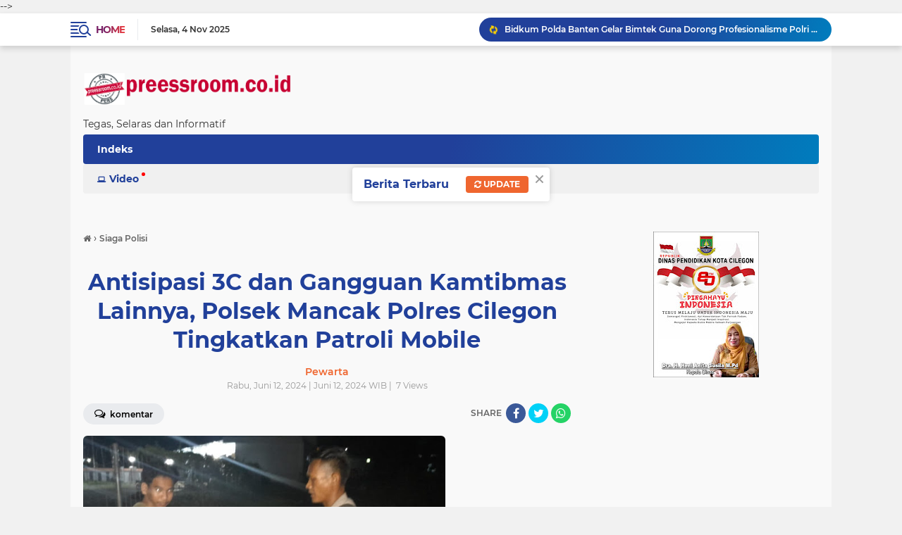

--- FILE ---
content_type: text/html; charset=utf-8
request_url: https://www.google.com/recaptcha/api2/aframe
body_size: 266
content:
<!DOCTYPE HTML><html><head><meta http-equiv="content-type" content="text/html; charset=UTF-8"></head><body><script nonce="kdZN7rulUx-EI02M6iEKyg">/** Anti-fraud and anti-abuse applications only. See google.com/recaptcha */ try{var clients={'sodar':'https://pagead2.googlesyndication.com/pagead/sodar?'};window.addEventListener("message",function(a){try{if(a.source===window.parent){var b=JSON.parse(a.data);var c=clients[b['id']];if(c){var d=document.createElement('img');d.src=c+b['params']+'&rc='+(localStorage.getItem("rc::a")?sessionStorage.getItem("rc::b"):"");window.document.body.appendChild(d);sessionStorage.setItem("rc::e",parseInt(sessionStorage.getItem("rc::e")||0)+1);localStorage.setItem("rc::h",'1762250362016');}}}catch(b){}});window.parent.postMessage("_grecaptcha_ready", "*");}catch(b){}</script></body></html>

--- FILE ---
content_type: text/javascript; charset=UTF-8
request_url: https://www.preessroom.co.id/feeds/posts/default/-/Siaga%20Polisi?alt=json-in-script&callback=related_results_labels&max-results=100
body_size: 80312
content:
// API callback
related_results_labels({"version":"1.0","encoding":"UTF-8","feed":{"xmlns":"http://www.w3.org/2005/Atom","xmlns$openSearch":"http://a9.com/-/spec/opensearchrss/1.0/","xmlns$blogger":"http://schemas.google.com/blogger/2008","xmlns$georss":"http://www.georss.org/georss","xmlns$gd":"http://schemas.google.com/g/2005","xmlns$thr":"http://purl.org/syndication/thread/1.0","id":{"$t":"tag:blogger.com,1999:blog-4323094533534937427"},"updated":{"$t":"2025-11-04T16:20:37.386+07:00"},"category":[{"term":"Headline"},{"term":"Ragam"},{"term":"Siaga Polisi"},{"term":"Pemerintahan"},{"term":"Industri"},{"term":"Berita"},{"term":"iaga Polisi"},{"term":"Wisata"},{"term":"Opini"},{"term":"Mimbar"},{"term":"Aneka"},{"term":"Olahraga"},{"term":"Tokoh"},{"term":"Regam"},{"term":"Seni dan Budaya"},{"term":"Saga Polisi"},{"term":"Sports"},{"term":"Saiaga Polisi"},{"term":"Breaking News"},{"term":"Siaga Polis"},{"term":"Redaksi"},{"term":"Ragamu"},{"term":"Siaga Polisi."},{"term":"Viral"},{"term":"BREAKING"},{"term":"Headi"},{"term":"Siaga Polisi'"},{"term":"Sagai Polisi"},{"term":"Siga Polisi"},{"term":"Sosok"},{"term":"Siagai Polisi"}],"title":{"type":"text","$t":"preessroom.co.id"},"subtitle":{"type":"html","$t":"Tegas, Selaras dan Informatif"},"link":[{"rel":"http://schemas.google.com/g/2005#feed","type":"application/atom+xml","href":"https:\/\/www.preessroom.co.id\/feeds\/posts\/default"},{"rel":"self","type":"application/atom+xml","href":"https:\/\/www.blogger.com\/feeds\/4323094533534937427\/posts\/default\/-\/Siaga+Polisi?alt=json-in-script\u0026max-results=100"},{"rel":"alternate","type":"text/html","href":"https:\/\/www.preessroom.co.id\/search\/label\/Siaga%20Polisi"},{"rel":"hub","href":"http://pubsubhubbub.appspot.com/"},{"rel":"next","type":"application/atom+xml","href":"https:\/\/www.blogger.com\/feeds\/4323094533534937427\/posts\/default\/-\/Siaga+Polisi\/-\/Siaga+Polisi?alt=json-in-script\u0026start-index=101\u0026max-results=100"}],"author":[{"name":{"$t":"Pewarta"},"uri":{"$t":"http:\/\/www.blogger.com\/profile\/17824557379245191356"},"email":{"$t":"noreply@blogger.com"},"gd$image":{"rel":"http://schemas.google.com/g/2005#thumbnail","width":"32","height":"32","src":"\/\/blogger.googleusercontent.com\/img\/b\/R29vZ2xl\/AVvXsEh-GinofOAqRtT0lCIbIOI87n_JQlNRBnERSgv3w9iuwrEYSxX_WVjwFOt-bIcfllxYGuGN1_nBLSeJ_sNUkrFQLYfOKNQRX8Rxgqa0Y6W_hYPqmwi_XWZRIvCco3QrRtfo_ASazPZI8L5oKaq78gvRmw-dK7byn1CXnn7IsXqsKnlwSog\/s220\/unnamed.jpg"}}],"generator":{"version":"7.00","uri":"http://www.blogger.com","$t":"Blogger"},"openSearch$totalResults":{"$t":"4913"},"openSearch$startIndex":{"$t":"1"},"openSearch$itemsPerPage":{"$t":"100"},"entry":[{"id":{"$t":"tag:blogger.com,1999:blog-4323094533534937427.post-7634930613149558995"},"published":{"$t":"2025-11-03T19:27:00.003+07:00"},"updated":{"$t":"2025-11-03T19:27:49.848+07:00"},"category":[{"scheme":"http://www.blogger.com/atom/ns#","term":"Siaga Polisi"}],"title":{"type":"text","$t":"Personil Polsek Cilegon Ada di Setiap Kegiatan, Wujud Polri Selalu Hadir di Tengah Masyarakat"},"content":{"type":"html","$t":"\u003Cdiv class=\"separator\" style=\"clear: both; text-align: center;\"\u003E\u003Ca href=\"https:\/\/blogger.googleusercontent.com\/img\/b\/R29vZ2xl\/AVvXsEhJ2T1bsT4CiLR8FJxwKC9wKvME8f5hSLDTSUJt0TPfk4E3MdysNrdOEqxIjYu7rhX5Kh-qGOXHkJWCJAOw6dtH1AnFCVZIWiRxyM_oDwGjrJR0pKlDCXMAQh6_eB_XVYQ0r5Af6Q9_0a9jbq0wCteCafGJ2NJSR7VW8A7h-pKyOakkelNma4R6MoBjvWo\/s3854\/Personil%20Polsek%20Cilegon%20Ada%20di%20Setiap%20Kegiatan,%20Wujud%20Polri%20Selalu%20Hadir%20di%20Tengah%20Masyarakat.jpg\" imageanchor=\"1\" style=\"margin-left: 1em; margin-right: 1em;\"\u003E\u003Cimg alt=\"Personil Polsek Cilegon Ada di Setiap Kegiatan, Wujud Polri Selalu Hadir di Tengah Masyarakat\" border=\"0\" data-original-height=\"3018\" data-original-width=\"3854\" height=\"314\" src=\"https:\/\/blogger.googleusercontent.com\/img\/b\/R29vZ2xl\/AVvXsEhJ2T1bsT4CiLR8FJxwKC9wKvME8f5hSLDTSUJt0TPfk4E3MdysNrdOEqxIjYu7rhX5Kh-qGOXHkJWCJAOw6dtH1AnFCVZIWiRxyM_oDwGjrJR0pKlDCXMAQh6_eB_XVYQ0r5Af6Q9_0a9jbq0wCteCafGJ2NJSR7VW8A7h-pKyOakkelNma4R6MoBjvWo\/w400-h314\/Personil%20Polsek%20Cilegon%20Ada%20di%20Setiap%20Kegiatan,%20Wujud%20Polri%20Selalu%20Hadir%20di%20Tengah%20Masyarakat.jpg\" title=\"Personil Polsek Cilegon Ada di Setiap Kegiatan, Wujud Polri Selalu Hadir di Tengah Masyarakat\" width=\"400\" \/\u003E\u003C\/a\u003E\u003C\/div\u003E\u003Cp\u003E\u003Cbr \/\u003E\u003C\/p\u003E\u003Cp\u003ECilegon - Personil jajaran Polsek Cilegon Polres Cilegon selalu melakukan pendekatan di wilayahnya untuk menjaga situasi kamtibmas salah satunya adalah dengan selalu ada dalam setiap kegiatan di wilayah dan masyarakat hal ini merupakan wujud guyub Polri hadir di tengah masyarakat serta sebagai cooling sistem Kamtibmas di wilayahnya pada Senin, (03\/11\/2025).\u003C\/p\u003E\u003Cp\u003E\u003Cbr \/\u003E\u003C\/p\u003E\u003Cp\u003EKapolres Cilegon, AKBP Martua Raja Taripar Laut Silitonga bersama Kapolsek Cilegon Polres Cilegon Kompol Firman Hamid, M.H melaksanakan kegiatan dengan selalu hadir di tengah dan setiap kegiatan di masyarakat binaannya.\u0026nbsp;\u003C\/p\u003E\u003Cp\u003E\u003Cbr \/\u003E\u003C\/p\u003E\u003Cp\u003E\"Personil melakukan sambang langsung kepada warga Kecamatan Cilegon, hal tersebut merupakan langkah untuk menciptakan situasi Polri ada di tengah Masyarakat dalam menciptakan kamtibmas yang aman dan kondusif di wilayah serta mendengarkan masukan Masyarakat dalam hal demi terciptanya situasi kamtibmas yang kondusif,\" ujarnya.\u003C\/p\u003E\u003Cp\u003E\u003Cbr \/\u003E\u003C\/p\u003E\u003Cp\u003E\"Dalam kegiatan tersebut personil jajaran Pollsek Cilegon selalu mengajak warga supaya bersama sama menjaga Kamtibmas,\" jelasnya.\u003C\/p\u003E\u003Cp\u003E\u003Cbr \/\u003E\u003C\/p\u003E\u003Cp\u003E\"Bilamana ada tindak kejahatan untuk langsung menghubungi Bhabinkamtibmas atau lapor ke polsek terdekat maupun melakui call center layanan kkepolisian 110 supaya situasi tetap kondusif,\" harapnya.\u003C\/p\u003E\u003Cp\u003E\u003Cbr \/\u003E\u003C\/p\u003E\u003Cp\u003E\"Kami dari polsek Cilegon terus mengajak kepada seluruh elemen masyarakat untuk bersama sama dalam menciptakan lingkungannya tetap aman dan kondusif,\" pungkasnya.\u0026nbsp;\u003C\/p\u003E"},"link":[{"rel":"edit","type":"application/atom+xml","href":"https:\/\/www.blogger.com\/feeds\/4323094533534937427\/posts\/default\/7634930613149558995"},{"rel":"self","type":"application/atom+xml","href":"https:\/\/www.blogger.com\/feeds\/4323094533534937427\/posts\/default\/7634930613149558995"},{"rel":"alternate","type":"text/html","href":"https:\/\/www.preessroom.co.id\/2025\/11\/personil-polsek-cilegon-ada-di-setiap.html","title":"Personil Polsek Cilegon Ada di Setiap Kegiatan, Wujud Polri Selalu Hadir di Tengah Masyarakat"}],"author":[{"name":{"$t":"Pewarta"},"uri":{"$t":"http:\/\/www.blogger.com\/profile\/17824557379245191356"},"email":{"$t":"noreply@blogger.com"},"gd$image":{"rel":"http://schemas.google.com/g/2005#thumbnail","width":"32","height":"32","src":"\/\/blogger.googleusercontent.com\/img\/b\/R29vZ2xl\/AVvXsEh-GinofOAqRtT0lCIbIOI87n_JQlNRBnERSgv3w9iuwrEYSxX_WVjwFOt-bIcfllxYGuGN1_nBLSeJ_sNUkrFQLYfOKNQRX8Rxgqa0Y6W_hYPqmwi_XWZRIvCco3QrRtfo_ASazPZI8L5oKaq78gvRmw-dK7byn1CXnn7IsXqsKnlwSog\/s220\/unnamed.jpg"}}],"media$thumbnail":{"xmlns$media":"http://search.yahoo.com/mrss/","url":"https:\/\/blogger.googleusercontent.com\/img\/b\/R29vZ2xl\/AVvXsEhJ2T1bsT4CiLR8FJxwKC9wKvME8f5hSLDTSUJt0TPfk4E3MdysNrdOEqxIjYu7rhX5Kh-qGOXHkJWCJAOw6dtH1AnFCVZIWiRxyM_oDwGjrJR0pKlDCXMAQh6_eB_XVYQ0r5Af6Q9_0a9jbq0wCteCafGJ2NJSR7VW8A7h-pKyOakkelNma4R6MoBjvWo\/s72-w400-h314-c\/Personil%20Polsek%20Cilegon%20Ada%20di%20Setiap%20Kegiatan,%20Wujud%20Polri%20Selalu%20Hadir%20di%20Tengah%20Masyarakat.jpg","height":"72","width":"72"}},{"id":{"$t":"tag:blogger.com,1999:blog-4323094533534937427.post-7908706711951510326"},"published":{"$t":"2025-11-03T19:13:00.000+07:00"},"updated":{"$t":"2025-11-03T19:13:05.787+07:00"},"category":[{"scheme":"http://www.blogger.com/atom/ns#","term":"Siaga Polisi"}],"title":{"type":"text","$t":"Ciptakan Lingkungan Kondusif, Bhabinkamtibmas Polsek Cilegon Sambangi dan Sampaikan Himbauan"},"content":{"type":"html","$t":"\u003Cdiv class=\"separator\" style=\"clear: both; text-align: center;\"\u003E\u003Ca href=\"https:\/\/blogger.googleusercontent.com\/img\/b\/R29vZ2xl\/AVvXsEiPAgKDKvy23nm3_G1QejS5bycCH4om0m2OivFRemgQvQTyHwHrtYrGwB-dVIIOak9XOC46asxmmOOlfIVdKXEpEIuVI1lvfBYPqYsfjc0-cjfJKFUdaPaZmsI4ym3IKka3h7ssEJP6JwJWS4xzN3l684TXWFxa_cF4nCgiX_N9xda4124U-dhxz4pJuYM\/s968\/Ciptakan%20Lingkungan%20Kondusif,%20Bhabinkamtibmas%20Polsek%20Cilegon%20Sambangi%20dan%20Sampaikan%20Himbauan.jpg\" imageanchor=\"1\" style=\"margin-left: 1em; margin-right: 1em;\"\u003E\u003Cimg alt=\"Ciptakan Lingkungan Kondusif, Bhabinkamtibmas Polsek Cilegon Sambangi dan Sampaikan Himbauan\" border=\"0\" data-original-height=\"861\" data-original-width=\"968\" height=\"356\" src=\"https:\/\/blogger.googleusercontent.com\/img\/b\/R29vZ2xl\/AVvXsEiPAgKDKvy23nm3_G1QejS5bycCH4om0m2OivFRemgQvQTyHwHrtYrGwB-dVIIOak9XOC46asxmmOOlfIVdKXEpEIuVI1lvfBYPqYsfjc0-cjfJKFUdaPaZmsI4ym3IKka3h7ssEJP6JwJWS4xzN3l684TXWFxa_cF4nCgiX_N9xda4124U-dhxz4pJuYM\/w400-h356\/Ciptakan%20Lingkungan%20Kondusif,%20Bhabinkamtibmas%20Polsek%20Cilegon%20Sambangi%20dan%20Sampaikan%20Himbauan.jpg\" title=\"Ciptakan Lingkungan Kondusif, Bhabinkamtibmas Polsek Cilegon Sambangi dan Sampaikan Himbauan\" width=\"400\" \/\u003E\u003C\/a\u003E\u003C\/div\u003E\u003Cbr \/\u003E\u003Cp\u003E\u003Cbr \/\u003E\u003C\/p\u003E\u003Cp\u003ECilegon - Upaya terus dilakukan dalam rangka\u0026nbsp; menciptakan situasi keamanan lingkungan yang kondusif, personil Polsek Cilegon melaksanakan kegiatan patroli dengan menyambangi juga memberikan himbauan kamtibmas kepada warga dan petugas ronda pada Senin, (03\/11\/2025).\u003C\/p\u003E\u003Cp\u003E\u003Cbr \/\u003E\u003C\/p\u003E\u003Cp\u003EDalam sambangnya personil mengajak kepada warga sekitar agar selalu menjaga kamtibmas secara bersama-sama salah satunya mengaktifkan dan meningkatkan kegiatan siskamling di wilayahnya serta sebagai cooling sistem Kamtibmas untuk terciptanya situasi aman dan kondusif.\u003C\/p\u003E\u003Cp\u003E\u003Cbr \/\u003E\u003C\/p\u003E\u003Cp\u003EKapolres Cilegon AKBP Martua Raja Taripar Laut Silitonga melalui Kapolsek Cilegon Polres Cilegon Kompol Firman Hamid, M.H menjelaskan personil rutin melaksanakan patroli dengan menyambangi dan berdialogis kepada seluruh elemen yang ada di masyarakat.\u003C\/p\u003E\u003Cp\u003E\u003Cbr \/\u003E\u003C\/p\u003E\u003Cp\u003E\"Tujuan dilaksanakannya kegiatan ini yang dilakukan Personil Polsek Cilegon untuk menjaga dan mengajak dalam menciptakan kamtibmas bersama sama dengan didukung semua unsur kemasyarakatan,\" ungkap Kompol Firman.\u003C\/p\u003E\u003Cp\u003E\u003Cbr \/\u003E\u003C\/p\u003E\u003Cp\u003E\"Pelaksanaan patroli rutin malam hari Polsek Cilegon selalu melakukan tindak preventif memberikan himbauan kamtibmas kepada warga agar selalu waspada serta antisipasi kerawanan di wilayahnya,\" harapnya.\u003C\/p\u003E\u003Cp\u003E\u003Cbr \/\u003E\u003C\/p\u003E\u003Cp\u003E\"Sambang dialogis yang dilakukan oleh Polsek Cilegon Polres Cilegon tersebut juga salah satu cara untuk menciptakan situasi kamtibmas yang aman dan kondusif,\" tutup Kapolsek Cilegon.\u003C\/p\u003E"},"link":[{"rel":"edit","type":"application/atom+xml","href":"https:\/\/www.blogger.com\/feeds\/4323094533534937427\/posts\/default\/7908706711951510326"},{"rel":"self","type":"application/atom+xml","href":"https:\/\/www.blogger.com\/feeds\/4323094533534937427\/posts\/default\/7908706711951510326"},{"rel":"alternate","type":"text/html","href":"https:\/\/www.preessroom.co.id\/2025\/11\/ciptakan-lingkungan-kondusif.html","title":"Ciptakan Lingkungan Kondusif, Bhabinkamtibmas Polsek Cilegon Sambangi dan Sampaikan Himbauan"}],"author":[{"name":{"$t":"Pewarta"},"uri":{"$t":"http:\/\/www.blogger.com\/profile\/17824557379245191356"},"email":{"$t":"noreply@blogger.com"},"gd$image":{"rel":"http://schemas.google.com/g/2005#thumbnail","width":"32","height":"32","src":"\/\/blogger.googleusercontent.com\/img\/b\/R29vZ2xl\/AVvXsEh-GinofOAqRtT0lCIbIOI87n_JQlNRBnERSgv3w9iuwrEYSxX_WVjwFOt-bIcfllxYGuGN1_nBLSeJ_sNUkrFQLYfOKNQRX8Rxgqa0Y6W_hYPqmwi_XWZRIvCco3QrRtfo_ASazPZI8L5oKaq78gvRmw-dK7byn1CXnn7IsXqsKnlwSog\/s220\/unnamed.jpg"}}],"media$thumbnail":{"xmlns$media":"http://search.yahoo.com/mrss/","url":"https:\/\/blogger.googleusercontent.com\/img\/b\/R29vZ2xl\/AVvXsEiPAgKDKvy23nm3_G1QejS5bycCH4om0m2OivFRemgQvQTyHwHrtYrGwB-dVIIOak9XOC46asxmmOOlfIVdKXEpEIuVI1lvfBYPqYsfjc0-cjfJKFUdaPaZmsI4ym3IKka3h7ssEJP6JwJWS4xzN3l684TXWFxa_cF4nCgiX_N9xda4124U-dhxz4pJuYM\/s72-w400-h356-c\/Ciptakan%20Lingkungan%20Kondusif,%20Bhabinkamtibmas%20Polsek%20Cilegon%20Sambangi%20dan%20Sampaikan%20Himbauan.jpg","height":"72","width":"72"}},{"id":{"$t":"tag:blogger.com,1999:blog-4323094533534937427.post-685812116495302975"},"published":{"$t":"2025-11-01T23:47:00.002+07:00"},"updated":{"$t":"2025-11-01T23:47:36.259+07:00"},"category":[{"scheme":"http://www.blogger.com/atom/ns#","term":"Siaga Polisi"}],"title":{"type":"text","$t":"Cooling Sistem, Bhabinkamtibmas Polsek Cilegon Monitoring Kegiatan di Kelurahan Binaannya"},"content":{"type":"html","$t":"\u003Cdiv class=\"separator\" style=\"clear: both; text-align: center;\"\u003E\u003Ca href=\"https:\/\/blogger.googleusercontent.com\/img\/b\/R29vZ2xl\/[base64]\/s1039\/Cooling%20Sistem,%20Bhabinkamtibmas%20Polsek%20Cilegon%20Monitoring%20Kegiatan%20di%20Kelurahan%20Binaannya.jpg\" imageanchor=\"1\" style=\"margin-left: 1em; margin-right: 1em;\"\u003E\u003Cimg alt=\"Cooling Sistem, Bhabinkamtibmas Polsek Cilegon Monitoring Kegiatan di Kelurahan Binaannya\" border=\"0\" data-original-height=\"735\" data-original-width=\"1039\" height=\"283\" src=\"https:\/\/blogger.googleusercontent.com\/img\/b\/R29vZ2xl\/[base64]\/w400-h283\/Cooling%20Sistem,%20Bhabinkamtibmas%20Polsek%20Cilegon%20Monitoring%20Kegiatan%20di%20Kelurahan%20Binaannya.jpg\" title=\"Cooling Sistem, Bhabinkamtibmas Polsek Cilegon Monitoring Kegiatan di Kelurahan Binaannya\" width=\"400\" \/\u003E\u003C\/a\u003E\u003C\/div\u003E\u003Cbr \/\u003E\u003Cp\u003E\u003Cbr \/\u003E\u003C\/p\u003E\u003Cp\u003ECilegon - Kapolsek bersama Babinkamtibmas sambangi unsur pemerintahan kelurahan dalam kegiatan sambang dialogis agar terciptanya situasi kamtibmas yang aman, nyaman dan kondusif. Dalam kegiatannya Bhabinkamtibmas menyampaikan pesan kamtibmas dalam rangka menjaga dan memelihara situasi kamtibmas yang kondusif di desa binaannya serta sebagai cooling sistem di wilayah binaannya pada Sabtu, (01\/11\/2025).\u003C\/p\u003E\u003Cp\u003E\u003Cbr \/\u003E\u003C\/p\u003E\u003Cp\u003EKapolres Cilegon Polda Banten AKBP Martua Raja Taripar Laut Silitonga, yang diwakilkan oleh Kapolsek Cilegon Polres Cilegon Polda Banten Kompol Firman Hamid, M.H, di tempat terpisah menjelaskan bahwa jajaran personel Bhabinkamtibmas berikut anggota Babinsa dituntut untuk bisa berkolaborasi dengan pemerintahan setempat dalam setiap kegiatan di wilayah melalui jalinan silaturahmi dan komunikasi yang baik di esa binaannya.\u0026nbsp;\u003C\/p\u003E\u003Cp\u003E\u003Cbr \/\u003E\u003C\/p\u003E\u003Cp\u003EDalam menindaklanjuti atensi dan perintah pimpinan tersebut, sebagai personel Bhabinkamtibmas mengajak serta anggota Babinsa, dalam setiap pelaksanaan patroli sambang selalu berupaya guyub bersama dengan merangkul warga masyarakat dalam rangka menjaga dan memelihara situasi keamanan yang kondusif, bersama - sama menyikapi berbagai perkembangan informasi yang berkembang di desa binaannya.\u003C\/p\u003E\u003Cp\u003E\u003Cbr \/\u003E\u003C\/p\u003E\u003Cp\u003E\"Berharap dengan rutinnya kegiatan ini personel Bhabinkamtibmas dan anggota Babinsa dengan warga masyarakat mampu membangun kedekatan emosional yang kuat untuk bisa saling menjaga keamanan dan kerukunan bermasyarakat, sehingga tercipta kamtibmas yang kondusif,“ tuturnya,\u003C\/p\u003E\u003Cp\u003E\u003Cbr \/\u003E\u003C\/p\u003E\u003Cp\u003E\"Personil polsek selalu menyampaikan agar masyarakat ikut berperan aktif dan segera melaporkan bila terjadinya gangguan kamtibmas dengan menghubungi bhabinkamtibmas yang ada di wilayahnya atau polsek terdekat maupun melalui call center layanan kepolisian 110 guna diantisipasi sedini mungkin,\" pungkasnya.\u003C\/p\u003E"},"link":[{"rel":"edit","type":"application/atom+xml","href":"https:\/\/www.blogger.com\/feeds\/4323094533534937427\/posts\/default\/685812116495302975"},{"rel":"self","type":"application/atom+xml","href":"https:\/\/www.blogger.com\/feeds\/4323094533534937427\/posts\/default\/685812116495302975"},{"rel":"alternate","type":"text/html","href":"https:\/\/www.preessroom.co.id\/2025\/11\/cooling-sistem-bhabinkamtibmas-polsek.html","title":"Cooling Sistem, Bhabinkamtibmas Polsek Cilegon Monitoring Kegiatan di Kelurahan Binaannya"}],"author":[{"name":{"$t":"Pewarta"},"uri":{"$t":"http:\/\/www.blogger.com\/profile\/17824557379245191356"},"email":{"$t":"noreply@blogger.com"},"gd$image":{"rel":"http://schemas.google.com/g/2005#thumbnail","width":"32","height":"32","src":"\/\/blogger.googleusercontent.com\/img\/b\/R29vZ2xl\/AVvXsEh-GinofOAqRtT0lCIbIOI87n_JQlNRBnERSgv3w9iuwrEYSxX_WVjwFOt-bIcfllxYGuGN1_nBLSeJ_sNUkrFQLYfOKNQRX8Rxgqa0Y6W_hYPqmwi_XWZRIvCco3QrRtfo_ASazPZI8L5oKaq78gvRmw-dK7byn1CXnn7IsXqsKnlwSog\/s220\/unnamed.jpg"}}],"media$thumbnail":{"xmlns$media":"http://search.yahoo.com/mrss/","url":"https:\/\/blogger.googleusercontent.com\/img\/b\/R29vZ2xl\/[base64]\/s72-w400-h283-c\/Cooling%20Sistem,%20Bhabinkamtibmas%20Polsek%20Cilegon%20Monitoring%20Kegiatan%20di%20Kelurahan%20Binaannya.jpg","height":"72","width":"72"}},{"id":{"$t":"tag:blogger.com,1999:blog-4323094533534937427.post-5341276908065982854"},"published":{"$t":"2025-11-01T00:01:00.000+07:00"},"updated":{"$t":"2025-11-02T00:02:24.569+07:00"},"category":[{"scheme":"http://www.blogger.com/atom/ns#","term":"Siaga Polisi"}],"title":{"type":"text","$t":"Strong Point Anggota Samapta Polsek Cilegon Urai Kepadatan Kendaraan"},"content":{"type":"html","$t":"\u003Cdiv class=\"separator\" style=\"clear: both; text-align: center;\"\u003E\u003Ca href=\"https:\/\/blogger.googleusercontent.com\/img\/b\/R29vZ2xl\/AVvXsEgXFqYZQahVA5CnFtoi1YaCNpddXp4CVtA_llDYvpPfRJLpfRaPp7JnYh6I9u8LgWjQj1cwW6dQXKv7cYvs_d_W1pwtZzS-VELe9CoJRCBXATKoNHm10aLBFqhJClrFxEvuRyPdgJJEKsHYpinJY18dv4mLR-yMa9814Z1lMC0jUmA91ugdMgpDbGLlQkU\/s775\/Strong%20Point%20Anggota%20Samapta%20Polsek%20Cilegon%20Urai%20Kepadatan%20Kendaraan.jpg\" style=\"margin-left: 1em; margin-right: 1em;\"\u003E\u003Cimg alt=\"Strong Point Anggota Samapta Polsek Cilegon Urai Kepadatan Kendaraan\" border=\"0\" data-original-height=\"534\" data-original-width=\"775\" height=\"275\" src=\"https:\/\/blogger.googleusercontent.com\/img\/b\/R29vZ2xl\/AVvXsEgXFqYZQahVA5CnFtoi1YaCNpddXp4CVtA_llDYvpPfRJLpfRaPp7JnYh6I9u8LgWjQj1cwW6dQXKv7cYvs_d_W1pwtZzS-VELe9CoJRCBXATKoNHm10aLBFqhJClrFxEvuRyPdgJJEKsHYpinJY18dv4mLR-yMa9814Z1lMC0jUmA91ugdMgpDbGLlQkU\/w400-h275\/Strong%20Point%20Anggota%20Samapta%20Polsek%20Cilegon%20Urai%20Kepadatan%20Kendaraan.jpg\" title=\"Strong Point Anggota Samapta Polsek Cilegon Urai Kepadatan Kendaraan\" width=\"400\" \/\u003E\u003C\/a\u003E\u003C\/div\u003E\u003Cbr \/\u003E\u003Cp\u003E\u003Cbr \/\u003E\u003C\/p\u003E\u003Cp\u003ECilegon - Dalam rangka peningkatan pelayanan prima kepada pengguna jalan, anggota\u0026nbsp;Samapta Polsek Cilegon Polres Cilegon Polda Banten melaksanakan strong point dengan melakukan pengaturan arus lalu lintas di perempatan jalan arteri antisipasi kepadatan arus di pagi hari dan sebagai cooling sistem Kamtibmas pada Sabtu, (01\/11\/2025).\u003C\/p\u003E\u003Cp\u003E\u003Cbr \/\u003E\u003C\/p\u003E\u003Cp\u003EKapolres Cilegon Polda Banten AKBP Martua Raja Taripar Laut Silitonga memerintahkan seluruh personil dipagi hari agar melaksanakan pengaturan di titik titik padat arus lalulintas, melalui Kapolsek Cilegon Polres Cilegon Polda Banten Kompol Firman Hamid, M.H menyampaikan bahwa kegiatan pengaturan ini sebagai kewajiban dalam memberikan pelayanan kepada masyarakat yang akan melakukan aktifitasnya di Pagi hari.\u003C\/p\u003E\u003Cp\u003E\u003Cbr \/\u003E\u003C\/p\u003E\u003Cp\u003E\"Kegiatan ini merupakan tugas dan tanggung jawab sebagai anggota Polri dengan melaksanakan pengaturan lalu lintas demi terciptanya arus lalin yang\u0026nbsp; aman, tertib dan lancar,\" ujarnya.\u003C\/p\u003E\u003Cp\u003E\u003Cbr \/\u003E\u003C\/p\u003E\u003Cp\u003E\"Kegiatan ini juga sebagai salah satu wujud dari pengayoman dan pelayanan prima dari anggota lalu lintas Polsek Cilegon Polres Cilegon Polda Banten kepada masyarakat khususnya aktifitas masyarakat di jalan raya yang akan melaksanakan kegiatan rutinitas pada jam kerja dan jam anak sekolah,\" ungkapnya.\u003C\/p\u003E\u003Cp\u003E\u003Cbr \/\u003E\u003C\/p\u003E\u003Cp\u003E\"Dengan volume kendaraan meningkat tentunya arus lalu lintas juga meningkat, sehingga dengan kehadiran Polri di tengah-tengah masyarakat diharapkan dapat memperlancaran lalu lintas yang dirasakan masyarakat,\" jelas Kapolsek.\u003C\/p\u003E\u003Cp\u003E\u003Cbr \/\u003E\u003C\/p\u003E\u003Cp\u003E\"Kami dari polsek menekankan kepada peraonil jajaran polsek agar pelaksanaan pengaturan ini wajib dilaksanakan oleh personel lalu lintas Polsek Cilegon Polres Cilegon sebagai wujud pelayanan Polri kepada masyarakat,” harapnya.\u003C\/p\u003E\u003Cp\u003E\u003Cbr \/\u003E\u003C\/p\u003E\u003Cp\u003E\"Dengan adanya personil di lapangan masyarakat akan selalu merasa aman, nyaman dan kecelakaan lalu lintas dapat diantisipasi serta dapat diminimalisir,\" tutupnya.\u003C\/p\u003E"},"link":[{"rel":"edit","type":"application/atom+xml","href":"https:\/\/www.blogger.com\/feeds\/4323094533534937427\/posts\/default\/5341276908065982854"},{"rel":"self","type":"application/atom+xml","href":"https:\/\/www.blogger.com\/feeds\/4323094533534937427\/posts\/default\/5341276908065982854"},{"rel":"alternate","type":"text/html","href":"https:\/\/www.preessroom.co.id\/2025\/11\/strong-point-anggota-samapta-polsek.html","title":"Strong Point Anggota Samapta Polsek Cilegon Urai Kepadatan Kendaraan"}],"author":[{"name":{"$t":"Pewarta"},"uri":{"$t":"http:\/\/www.blogger.com\/profile\/17824557379245191356"},"email":{"$t":"noreply@blogger.com"},"gd$image":{"rel":"http://schemas.google.com/g/2005#thumbnail","width":"32","height":"32","src":"\/\/blogger.googleusercontent.com\/img\/b\/R29vZ2xl\/AVvXsEh-GinofOAqRtT0lCIbIOI87n_JQlNRBnERSgv3w9iuwrEYSxX_WVjwFOt-bIcfllxYGuGN1_nBLSeJ_sNUkrFQLYfOKNQRX8Rxgqa0Y6W_hYPqmwi_XWZRIvCco3QrRtfo_ASazPZI8L5oKaq78gvRmw-dK7byn1CXnn7IsXqsKnlwSog\/s220\/unnamed.jpg"}}],"media$thumbnail":{"xmlns$media":"http://search.yahoo.com/mrss/","url":"https:\/\/blogger.googleusercontent.com\/img\/b\/R29vZ2xl\/AVvXsEgXFqYZQahVA5CnFtoi1YaCNpddXp4CVtA_llDYvpPfRJLpfRaPp7JnYh6I9u8LgWjQj1cwW6dQXKv7cYvs_d_W1pwtZzS-VELe9CoJRCBXATKoNHm10aLBFqhJClrFxEvuRyPdgJJEKsHYpinJY18dv4mLR-yMa9814Z1lMC0jUmA91ugdMgpDbGLlQkU\/s72-w400-h275-c\/Strong%20Point%20Anggota%20Samapta%20Polsek%20Cilegon%20Urai%20Kepadatan%20Kendaraan.jpg","height":"72","width":"72"}},{"id":{"$t":"tag:blogger.com,1999:blog-4323094533534937427.post-9057455005815865523"},"published":{"$t":"2025-10-30T21:43:00.002+07:00"},"updated":{"$t":"2025-10-30T21:43:54.552+07:00"},"category":[{"scheme":"http://www.blogger.com/atom/ns#","term":"Siaga Polisi"}],"title":{"type":"text","$t":"Jaga Harkamtibmas, Personil Polsek Anyar Kontrol Masyarakat yang Lakukan Ronda Malam"},"content":{"type":"html","$t":"\u003Cdiv class=\"separator\" style=\"clear: both; text-align: center;\"\u003E\u003Ca href=\"https:\/\/blogger.googleusercontent.com\/img\/b\/R29vZ2xl\/AVvXsEgmipT7alb-tRM63_q25DFVbg-ghhXKbh0pOM_9xZ4ASbTJyaocxj9r_docsLcHJKLfFQ8hcaESTV1tBTx3NXOZfEINGWmUxs6Kzlc-h0gdeRoGyfIS0f1w1fUgRy9FaE18or6nWZCDl8CmSsCf2B9pOfWhBE5G6et5L9G6IKiGqtSr1aAfJHcUjEEv_PQ\/s805\/Jaga%20Harkamtibmas,%20Personil%20Polsek%20Anyar%20Kontrol%20Masyarakat%20yang%20Lakukan%20Ronda%20Malam.jpg\" imageanchor=\"1\" style=\"margin-left: 1em; margin-right: 1em;\"\u003E\u003Cimg alt=\"Jaga Harkamtibmas, Personil Polsek Anyar Kontrol Masyarakat yang Lakukan Ronda Malam\" border=\"0\" data-original-height=\"565\" data-original-width=\"805\" height=\"281\" src=\"https:\/\/blogger.googleusercontent.com\/img\/b\/R29vZ2xl\/AVvXsEgmipT7alb-tRM63_q25DFVbg-ghhXKbh0pOM_9xZ4ASbTJyaocxj9r_docsLcHJKLfFQ8hcaESTV1tBTx3NXOZfEINGWmUxs6Kzlc-h0gdeRoGyfIS0f1w1fUgRy9FaE18or6nWZCDl8CmSsCf2B9pOfWhBE5G6et5L9G6IKiGqtSr1aAfJHcUjEEv_PQ\/w400-h281\/Jaga%20Harkamtibmas,%20Personil%20Polsek%20Anyar%20Kontrol%20Masyarakat%20yang%20Lakukan%20Ronda%20Malam.jpg\" title=\"Jaga Harkamtibmas, Personil Polsek Anyar Kontrol Masyarakat yang Lakukan Ronda Malam\" width=\"400\" \/\u003E\u003C\/a\u003E\u003C\/div\u003E\u003Cbr \/\u003E\u003Cp\u003E\u003Cbr \/\u003E\u003C\/p\u003E\u003Cp\u003ECilegon - Personel Bhabinkamtibmas Polsek Anyar Polres Cilegon Polda Banten melaksanakan sambang ronda Siskamling di wilayah hukumnya dalam rangka menjaga Harkamtibmas dan sebagai bentuk mendukung Program Quick Wins Presisi Polri pada Kamis, (30\/10).\u003C\/p\u003E\u003Cp\u003E\u003Cbr \/\u003E\u003C\/p\u003E\u003Cp\u003EKapolres Cilegon Polda Banten Kapolres Cilegon AKBP Dr. Martua Raja Taripar Laut Siitonga melalui Kapolsek Anyar Polres Cilegon Polda Banten IPTU Iwan Sofiyan\u0026nbsp; menerangkan agar personil jajaran polsek melaksanakan patroli kewilayahan terutama \"Ronda Siskamling\".\u003C\/p\u003E\u003Cp\u003E\u003Cbr \/\u003E\u003C\/p\u003E\u003Cp\u003E\"Personel Polsek Anyar harus selalu bersinergi dengan masyarakat dalam hal menjaga Harkamtibmas di daerah hukum Polsek Anyar Polres Cilegon Polda Banten dan mengiplementasikan\u0026nbsp; Program Quick Wins Presisi Polri,\" ujarnya.\u003C\/p\u003E\u003Cp\u003E\u003Cbr \/\u003E\u003C\/p\u003E\u003Cp\u003E\"Kali ini personil melakukan sambang di wilayahnya seperti pelaksanaan ronda Siskamling di Kp. Palupuy Desa Sindang Karya Kec. Anyar tersebut guna memperlihatkan kehadiran Negara di tengah-tengah masyarakat, khususnya dalam hal menjaga Harkamtibmas,\" jelasnya.\u0026nbsp;\u003C\/p\u003E\u003Cp\u003E\u003Cbr \/\u003E\u003C\/p\u003E\u003Cp\u003E\"Kami dari Polsek Anyar Polres Cilegon Polda Banten menekankan kepada para personel Bhabinkamtibmas agar dalam hal menjaga Harkamtibmas selalu melibatkan masyarakat dan tetap mengedepankan pendekatan secara humanis,\" tambahnya.\u003C\/p\u003E\u003Cp\u003E\u003Cbr \/\u003E\u003C\/p\u003E\u003Cp\u003E\"Personil saat melaksanakan kegiatan sambang kepada warga binaannya juga selalu menyampaikan terkait antisipasi cuaca saat ini yang tidak menentu dan mengajak kepada masyarakat bersama sama dalam manjaga dan menciptakan situasi yang aman serta kondusif,\" tutup Kapolsek.\u003C\/p\u003E"},"link":[{"rel":"edit","type":"application/atom+xml","href":"https:\/\/www.blogger.com\/feeds\/4323094533534937427\/posts\/default\/9057455005815865523"},{"rel":"self","type":"application/atom+xml","href":"https:\/\/www.blogger.com\/feeds\/4323094533534937427\/posts\/default\/9057455005815865523"},{"rel":"alternate","type":"text/html","href":"https:\/\/www.preessroom.co.id\/2025\/10\/jaga-harkamtibmas-personil-polsek-anyar_30.html","title":"Jaga Harkamtibmas, Personil Polsek Anyar Kontrol Masyarakat yang Lakukan Ronda Malam"}],"author":[{"name":{"$t":"Pewarta"},"uri":{"$t":"http:\/\/www.blogger.com\/profile\/17824557379245191356"},"email":{"$t":"noreply@blogger.com"},"gd$image":{"rel":"http://schemas.google.com/g/2005#thumbnail","width":"32","height":"32","src":"\/\/blogger.googleusercontent.com\/img\/b\/R29vZ2xl\/AVvXsEh-GinofOAqRtT0lCIbIOI87n_JQlNRBnERSgv3w9iuwrEYSxX_WVjwFOt-bIcfllxYGuGN1_nBLSeJ_sNUkrFQLYfOKNQRX8Rxgqa0Y6W_hYPqmwi_XWZRIvCco3QrRtfo_ASazPZI8L5oKaq78gvRmw-dK7byn1CXnn7IsXqsKnlwSog\/s220\/unnamed.jpg"}}],"media$thumbnail":{"xmlns$media":"http://search.yahoo.com/mrss/","url":"https:\/\/blogger.googleusercontent.com\/img\/b\/R29vZ2xl\/AVvXsEgmipT7alb-tRM63_q25DFVbg-ghhXKbh0pOM_9xZ4ASbTJyaocxj9r_docsLcHJKLfFQ8hcaESTV1tBTx3NXOZfEINGWmUxs6Kzlc-h0gdeRoGyfIS0f1w1fUgRy9FaE18or6nWZCDl8CmSsCf2B9pOfWhBE5G6et5L9G6IKiGqtSr1aAfJHcUjEEv_PQ\/s72-w400-h281-c\/Jaga%20Harkamtibmas,%20Personil%20Polsek%20Anyar%20Kontrol%20Masyarakat%20yang%20Lakukan%20Ronda%20Malam.jpg","height":"72","width":"72"}},{"id":{"$t":"tag:blogger.com,1999:blog-4323094533534937427.post-2653538027656179161"},"published":{"$t":"2025-10-30T20:36:00.002+07:00"},"updated":{"$t":"2025-10-30T20:36:55.747+07:00"},"category":[{"scheme":"http://www.blogger.com/atom/ns#","term":"Siaga Polisi"}],"title":{"type":"text","$t":"Bhabinkamtibmas Polsek Cilegon Sambangi Petugas Ronda Dialog dan Sampaikan Pesan Kamtibmas"},"content":{"type":"html","$t":"\u003Cdiv class=\"separator\" style=\"clear: both; text-align: center;\"\u003E\u003Ca href=\"https:\/\/blogger.googleusercontent.com\/img\/b\/R29vZ2xl\/AVvXsEimLEj7FQ4zgmp47j5ZUO7Bg4Kuf6V00NWcpNl8RB8ZtQm7AlR3NEqdtjtc33Xls_NUqkl9WmgSZ8JSk-ByBXZaNcXtH9RuHjcG6F9cfhnFJz_rXhkgMoRuvdFmQ6rZ34NWUrPBq0LJB5wkrp5fh1NYIZnOd0XYS-PYQmbmDxpx-T59PU_E_KFt58PPOA4\/s1259\/Bhabinkamtibmas%20Polsek%20Cilegon%20Sambangi%20Petugas%20Ronda%20Dialog%20dan%20Sampaikan%20Pesan%20Kamtibmas.jpg\" imageanchor=\"1\" style=\"margin-left: 1em; margin-right: 1em;\"\u003E\u003Cimg alt=\"Bhabinkamtibmas Polsek Cilegon Sambangi Petugas Ronda Dialog dan Sampaikan Pesan Kamtibmas\" border=\"0\" data-original-height=\"781\" data-original-width=\"1259\" height=\"249\" src=\"https:\/\/blogger.googleusercontent.com\/img\/b\/R29vZ2xl\/AVvXsEimLEj7FQ4zgmp47j5ZUO7Bg4Kuf6V00NWcpNl8RB8ZtQm7AlR3NEqdtjtc33Xls_NUqkl9WmgSZ8JSk-ByBXZaNcXtH9RuHjcG6F9cfhnFJz_rXhkgMoRuvdFmQ6rZ34NWUrPBq0LJB5wkrp5fh1NYIZnOd0XYS-PYQmbmDxpx-T59PU_E_KFt58PPOA4\/w400-h249\/Bhabinkamtibmas%20Polsek%20Cilegon%20Sambangi%20Petugas%20Ronda%20Dialog%20dan%20Sampaikan%20Pesan%20Kamtibmas.jpg\" title=\"Bhabinkamtibmas Polsek Cilegon Sambangi Petugas Ronda Dialog dan Sampaikan Pesan Kamtibmas\" width=\"400\" \/\u003E\u003C\/a\u003E\u003C\/div\u003E\u003Cbr \/\u003E\u003Cp\u003E\u003Cbr \/\u003E\u003C\/p\u003E\u003Cp\u003ECilegon - Ciptakan situasi kamtibmas kondusif Polsek Cilegon melaksanakan himbauan kamtibmas kepada petugas RT dan RW serta warga sekitar agar selalu menjaga kamtibmas secara bersama-sama salah satunya mengaktifkan dan meningkatkan kegiatan siskamling di wilayahnya serta sebagai cooling sistem Kamtibmas di wilayah binaannya pada Kamis, (30\/10\/2025).\u003C\/p\u003E\u003Cp\u003E\u003Cbr \/\u003E\u003C\/p\u003E\u003Cp\u003EKapolres Cilegon AKBP Martua Raja Taripar Laut Silitonga melalui Kapolsek Cilegon Polres Cilegon Kompol Firman Hamid, M.H menjelaskan sambang dialogis yang dilakukan Personil Polsek Cilegon dilaksanakan untuk menjaga kamtibmas bersama dengan didukung semua unsur kemasyarakatan.\u003C\/p\u003E\u003Cp\u003E\u003Cbr \/\u003E\u003C\/p\u003E\u003Cp\u003E\"Dalam pelaksanaan patroli rutin malam hari Polsek Cilegon selalu melakukan tindak preventif memberikan himbauan Kamtibmas kepada warga supaya waspada serta antisipasi kerawanan gangguan keamanan dan ketertiban di lingkungan masyarakat,\" ungkapnya.\u0026nbsp;\u003C\/p\u003E\u003Cp\u003E\u003Cbr \/\u003E\u003C\/p\u003E\u003Cp\u003E\"Sambang dialogis yang dilakukan oleh Polsek Cilegon Polres Cilegon tersebut juga salah satu cara untuk menciptakan situasi kamtibmas yang aman dan kondusif,\" tuturnya.\u003C\/p\u003E\u003Cp\u003E\u003Cbr \/\u003E\u003C\/p\u003E\u003Cp\u003E\"Kami mengajak kepada seluruh masyarakat untuk segera melaporkan bila terjadinya gangguan kamtibmas kepada personil bhabinkamtibmas yang ada di desanya maupun polsek terdekat maupun melalui call center layanan kepolisian 110 guna diantisipasi sedini mungkin,\" pungkasnya.\u003C\/p\u003E"},"link":[{"rel":"edit","type":"application/atom+xml","href":"https:\/\/www.blogger.com\/feeds\/4323094533534937427\/posts\/default\/2653538027656179161"},{"rel":"self","type":"application/atom+xml","href":"https:\/\/www.blogger.com\/feeds\/4323094533534937427\/posts\/default\/2653538027656179161"},{"rel":"alternate","type":"text/html","href":"https:\/\/www.preessroom.co.id\/2025\/10\/bhabinkamtibmas-polsek-cilegon-sambangi_30.html","title":"Bhabinkamtibmas Polsek Cilegon Sambangi Petugas Ronda Dialog dan Sampaikan Pesan Kamtibmas"}],"author":[{"name":{"$t":"Pewarta"},"uri":{"$t":"http:\/\/www.blogger.com\/profile\/17824557379245191356"},"email":{"$t":"noreply@blogger.com"},"gd$image":{"rel":"http://schemas.google.com/g/2005#thumbnail","width":"32","height":"32","src":"\/\/blogger.googleusercontent.com\/img\/b\/R29vZ2xl\/AVvXsEh-GinofOAqRtT0lCIbIOI87n_JQlNRBnERSgv3w9iuwrEYSxX_WVjwFOt-bIcfllxYGuGN1_nBLSeJ_sNUkrFQLYfOKNQRX8Rxgqa0Y6W_hYPqmwi_XWZRIvCco3QrRtfo_ASazPZI8L5oKaq78gvRmw-dK7byn1CXnn7IsXqsKnlwSog\/s220\/unnamed.jpg"}}],"media$thumbnail":{"xmlns$media":"http://search.yahoo.com/mrss/","url":"https:\/\/blogger.googleusercontent.com\/img\/b\/R29vZ2xl\/AVvXsEimLEj7FQ4zgmp47j5ZUO7Bg4Kuf6V00NWcpNl8RB8ZtQm7AlR3NEqdtjtc33Xls_NUqkl9WmgSZ8JSk-ByBXZaNcXtH9RuHjcG6F9cfhnFJz_rXhkgMoRuvdFmQ6rZ34NWUrPBq0LJB5wkrp5fh1NYIZnOd0XYS-PYQmbmDxpx-T59PU_E_KFt58PPOA4\/s72-w400-h249-c\/Bhabinkamtibmas%20Polsek%20Cilegon%20Sambangi%20Petugas%20Ronda%20Dialog%20dan%20Sampaikan%20Pesan%20Kamtibmas.jpg","height":"72","width":"72"}},{"id":{"$t":"tag:blogger.com,1999:blog-4323094533534937427.post-3362906821970934813"},"published":{"$t":"2025-10-30T16:11:00.003+07:00"},"updated":{"$t":"2025-10-30T16:11:56.908+07:00"},"category":[{"scheme":"http://www.blogger.com/atom/ns#","term":"Siaga Polisi"}],"title":{"type":"text","$t":"Antisipasi Balap Liar dan Aksi Kejahatan, Anggota Polsek Cilegon Patroli Kewilayahan"},"content":{"type":"html","$t":"\u003Cdiv class=\"separator\" style=\"clear: both; text-align: center;\"\u003E\u003Ca href=\"https:\/\/blogger.googleusercontent.com\/img\/b\/R29vZ2xl\/AVvXsEgBNECUhHk_ogO9tHUK98x9DEQcRnudeGP5bHJA2ANthcmcZnOuo_vr0_zQZ_4j7KvTN7GVkS4kM8HyuaTWVfDhDzPc46ou_bJvKmK0JrREwTNPKLv8YNYzo9XRiZCPAUd-zUy8zJeV4iprHZRdwpWtAAfQLOjgXySrYERiTd1adwQigzjnIHwChaf8GUc\/s1235\/Antisipasi%20Balap%20Liar%20dan%20Aksi%20Kejahatan,%20Anggota%20Polsek%20Cilegon%20Patroli%20Kewilayahan.jpg\" imageanchor=\"1\" style=\"margin-left: 1em; margin-right: 1em;\"\u003E\u003Cimg alt=\"Antisipasi Balap Liar dan Aksi Kejahatan, Anggota Polsek Cilegon Patroli Kewilayahan\" border=\"0\" data-original-height=\"809\" data-original-width=\"1235\" height=\"263\" src=\"https:\/\/blogger.googleusercontent.com\/img\/b\/R29vZ2xl\/AVvXsEgBNECUhHk_ogO9tHUK98x9DEQcRnudeGP5bHJA2ANthcmcZnOuo_vr0_zQZ_4j7KvTN7GVkS4kM8HyuaTWVfDhDzPc46ou_bJvKmK0JrREwTNPKLv8YNYzo9XRiZCPAUd-zUy8zJeV4iprHZRdwpWtAAfQLOjgXySrYERiTd1adwQigzjnIHwChaf8GUc\/w400-h263\/Antisipasi%20Balap%20Liar%20dan%20Aksi%20Kejahatan,%20Anggota%20Polsek%20Cilegon%20Patroli%20Kewilayahan.jpg\" title=\"Antisipasi Balap Liar dan Aksi Kejahatan, Anggota Polsek Cilegon Patroli Kewilayahan\" width=\"400\" \/\u003E\u003C\/a\u003E\u003C\/div\u003E\u003Cbr \/\u003E\u003Cp\u003E\u003Cbr \/\u003E\u003C\/p\u003E\u003Cp\u003ECilegon - Untuk menciptakan situasi kamtibmas kondusif Polsek Cilegon menggelar patroli malam yang dilakuka\u0026nbsp; oleh anggota piket dengan patroli hingga dini hari. Pelaksanaan kegiatan ini untuk memastikan masyarakat nyaman ketika melintasi jalan protokol pada Kamis, (30\/10\/2025).\u003C\/p\u003E\u003Cp\u003E\u003Cbr \/\u003E\u003C\/p\u003E\u003Cp\u003EKapolres Cilegon AKBP Martua Raja Taripar Laut Silitonga melalui Kapolsek Cilegon Polres Cilegon Kompol Firman Hamid, M.H menjelaskan patroli kewilayah malam hari yang dilakukan Personil Polsek Cilegon untuk menekan aksi kriminalitas khusus pada dini hari yang ada di wilayah hukum Polsek Cilegon.\u003C\/p\u003E\u003Cp\u003E\u003Cbr \/\u003E\u003C\/p\u003E\u003Cp\u003E\"Personil Polsek Cilegon Polres Cilegon melakukam langkah tindakan preventif kepada muda mudi yang sedang nongkrong hingga dini hari dan melaksanakan tindakan antisipasi gangguan kamtibmas bagi pelaku tindak kriminalitas dan balap liar di wilayahnya serta sebagai cooling sistem Kamtibmas di wilayah binaan agar selalu aman, dan kondusif,\" ungkapnya.\u003C\/p\u003E\u003Cp\u003E\u003Cbr \/\u003E\u003C\/p\u003E\u003Cp\u003E\"Dalam pelaksanaan patroli rutin malam hari Polsek Cilegon selalu melakukan tindak preventif dengan memberikan himbauan Kamtibmas kepada warga yang sedang nongkrong,\" jelas Kapolsek.\u003C\/p\u003E\u003Cp\u003E\u003Cbr \/\u003E\u003C\/p\u003E\u003Cp\u003E\"Kegiatan patroli juga menyasar di mana yang di sinyalir menjadikan tmpat anak anak muda nongkrong dan aksi balap liar yang mengganggu kenyaman penguna jalan dan ketentraman masyarakat saat berinstirahat,\" jelasnya.\u003C\/p\u003E\u003Cp\u003E\u003Cbr \/\u003E\u003C\/p\u003E\u003Cp\u003E\"Pelaksanaan patroli personil menghalau secara humanis memberikan himbauan kepada masyarakat yang sedang menikmati suasan nongkrong situasi masih terpantau aman,\" pungkasnya.\u003C\/p\u003E"},"link":[{"rel":"edit","type":"application/atom+xml","href":"https:\/\/www.blogger.com\/feeds\/4323094533534937427\/posts\/default\/3362906821970934813"},{"rel":"self","type":"application/atom+xml","href":"https:\/\/www.blogger.com\/feeds\/4323094533534937427\/posts\/default\/3362906821970934813"},{"rel":"alternate","type":"text/html","href":"https:\/\/www.preessroom.co.id\/2025\/10\/antisipasi-balap-liar-dan-aksi.html","title":"Antisipasi Balap Liar dan Aksi Kejahatan, Anggota Polsek Cilegon Patroli Kewilayahan"}],"author":[{"name":{"$t":"Pewarta"},"uri":{"$t":"http:\/\/www.blogger.com\/profile\/17824557379245191356"},"email":{"$t":"noreply@blogger.com"},"gd$image":{"rel":"http://schemas.google.com/g/2005#thumbnail","width":"32","height":"32","src":"\/\/blogger.googleusercontent.com\/img\/b\/R29vZ2xl\/AVvXsEh-GinofOAqRtT0lCIbIOI87n_JQlNRBnERSgv3w9iuwrEYSxX_WVjwFOt-bIcfllxYGuGN1_nBLSeJ_sNUkrFQLYfOKNQRX8Rxgqa0Y6W_hYPqmwi_XWZRIvCco3QrRtfo_ASazPZI8L5oKaq78gvRmw-dK7byn1CXnn7IsXqsKnlwSog\/s220\/unnamed.jpg"}}],"media$thumbnail":{"xmlns$media":"http://search.yahoo.com/mrss/","url":"https:\/\/blogger.googleusercontent.com\/img\/b\/R29vZ2xl\/AVvXsEgBNECUhHk_ogO9tHUK98x9DEQcRnudeGP5bHJA2ANthcmcZnOuo_vr0_zQZ_4j7KvTN7GVkS4kM8HyuaTWVfDhDzPc46ou_bJvKmK0JrREwTNPKLv8YNYzo9XRiZCPAUd-zUy8zJeV4iprHZRdwpWtAAfQLOjgXySrYERiTd1adwQigzjnIHwChaf8GUc\/s72-w400-h263-c\/Antisipasi%20Balap%20Liar%20dan%20Aksi%20Kejahatan,%20Anggota%20Polsek%20Cilegon%20Patroli%20Kewilayahan.jpg","height":"72","width":"72"}},{"id":{"$t":"tag:blogger.com,1999:blog-4323094533534937427.post-1278018741195855986"},"published":{"$t":"2025-10-29T21:00:00.002+07:00"},"updated":{"$t":"2025-10-29T21:00:44.066+07:00"},"category":[{"scheme":"http://www.blogger.com/atom/ns#","term":"Siaga Polisi"}],"title":{"type":"text","$t":"Kanit Binmas Polsek Pulomerak Sambangi Tokoh Masyarakat, Ajak Jaga Kamtibmas"},"content":{"type":"html","$t":"\u003Cdiv class=\"separator\" style=\"clear: both; text-align: center;\"\u003E\u003Ca href=\"https:\/\/blogger.googleusercontent.com\/img\/b\/R29vZ2xl\/AVvXsEhZY94rNZTGHEZAWdQ8zWhfcYrmmNzqKoBDq0T7PBe80IqY64wYnCaOIQTSWSulEQ8bjwZAX7K5ixit0gmD8I6jA7tM4lro1f_JFiuM-2A4oHTxL-gLpHnTAOO2FgwXix_k4dJh6bb3njMlwTTuzgE0Zk-Ninc3OPzUNyRPPvcy173naEBHM-8Jk3Mg-TU\/s1318\/Kanit%20Binmas%20Polsek%20Pulomerak%20Sambangi%20Tokoh%20Masyarakat,%20Ajak%20Jaga%20Kamtibmas.jpg\" imageanchor=\"1\" style=\"margin-left: 1em; margin-right: 1em;\"\u003E\u003Cimg alt=\"Kanit Binmas Polsek Pulomerak Sambangi Tokoh Masyarakat, Ajak Jaga Kamtibmas\" border=\"0\" data-original-height=\"1001\" data-original-width=\"1318\" height=\"304\" src=\"https:\/\/blogger.googleusercontent.com\/img\/b\/R29vZ2xl\/AVvXsEhZY94rNZTGHEZAWdQ8zWhfcYrmmNzqKoBDq0T7PBe80IqY64wYnCaOIQTSWSulEQ8bjwZAX7K5ixit0gmD8I6jA7tM4lro1f_JFiuM-2A4oHTxL-gLpHnTAOO2FgwXix_k4dJh6bb3njMlwTTuzgE0Zk-Ninc3OPzUNyRPPvcy173naEBHM-8Jk3Mg-TU\/w400-h304\/Kanit%20Binmas%20Polsek%20Pulomerak%20Sambangi%20Tokoh%20Masyarakat,%20Ajak%20Jaga%20Kamtibmas.jpg\" title=\"Kanit Binmas Polsek Pulomerak Sambangi Tokoh Masyarakat, Ajak Jaga Kamtibmas\" width=\"400\" \/\u003E\u003C\/a\u003E\u003C\/div\u003E\u003Cbr \/\u003E\u003Cp\u003E\u003Cbr \/\u003E\u003C\/p\u003E\u003Cp\u003ECilegon - Para personil polsek jajaran Polres Cilegon dalam mendukung Program Quick Wins Presisi Polri, melaksanakan kegiatan sambang dan silaturahmi rutin seperti yang dilaksanakan oleh personil bhabinkamtibmas Polsek Pulomerak Polres Cilegon di lingkungan binaanya serta memberikan himbauan kepada warganya tentang kamtibmas, Rabu (29\/10\/25).\u003C\/p\u003E\u003Cp\u003E\u003Cbr \/\u003E\u003C\/p\u003E\u003Cp\u003EKapolres Cilegon Polda Banten AKBP Martua Raja Taripar Laut Silitonga melalui Kapolsek Pulomerak Polres Cilegon Polda Banten KOMPOL D.P. Ambarita mengatakan, bahwa kegiatan ini merupakan ajang komunikasi yang baik serta adanya sinergitas yang solid antara Polri dengan masyarakat di lingkungannya.\u003C\/p\u003E\u003Cp\u003E\u003Cbr \/\u003E\u003C\/p\u003E\u003Cp\u003E\"Dalam setiap kesempatan kegiatannya,\u0026nbsp; bhabinkamtibmas polsek Pulomerak berupaya menciptakan Kamtibmas agar lingkungannya selalu aman dan kondusif,\" ujarnya.\u0026nbsp;\u003C\/p\u003E\u003Cp\u003E\u003Cbr \/\u003E\u003C\/p\u003E\u003Cp\u003E\"Di sela kegiatannya Bhabinkamtibmas polsek Pulomerak selalu menyampaikan agar masyarakat tetap mengutamakan keamanan,\" jelas Kapolsek Pulomerak.\u003C\/p\u003E\u003Cp\u003E\u003Cbr \/\u003E\u003C\/p\u003E\u003Cp\u003E\"Seperti dengan memberdayakan 3 pilar kamtibmas di kelurahan bersama seluruh elemen masyarakat dan karyawan agar dapat bersinergi menciptakan kamtibmas yang kondusif dan aman,“ tegasnya.\u003C\/p\u003E\u003Cp\u003E\u003Cbr \/\u003E\u003C\/p\u003E\u003Cp\u003E\"Personil Polsek Pulomerak pada kegiatan sambangnya juga sebagai sarana mempererat silaturahmi dan juga menyampaikan pesan Kamtibmas dengan harapan tercipta situasi yang aman dan kondusif,\" pungkasnya.\u003C\/p\u003E"},"link":[{"rel":"edit","type":"application/atom+xml","href":"https:\/\/www.blogger.com\/feeds\/4323094533534937427\/posts\/default\/1278018741195855986"},{"rel":"self","type":"application/atom+xml","href":"https:\/\/www.blogger.com\/feeds\/4323094533534937427\/posts\/default\/1278018741195855986"},{"rel":"alternate","type":"text/html","href":"https:\/\/www.preessroom.co.id\/2025\/10\/kanit-binmas-polsek-pulomerak-sambangi.html","title":"Kanit Binmas Polsek Pulomerak Sambangi Tokoh Masyarakat, Ajak Jaga Kamtibmas"}],"author":[{"name":{"$t":"Pewarta"},"uri":{"$t":"http:\/\/www.blogger.com\/profile\/17824557379245191356"},"email":{"$t":"noreply@blogger.com"},"gd$image":{"rel":"http://schemas.google.com/g/2005#thumbnail","width":"32","height":"32","src":"\/\/blogger.googleusercontent.com\/img\/b\/R29vZ2xl\/AVvXsEh-GinofOAqRtT0lCIbIOI87n_JQlNRBnERSgv3w9iuwrEYSxX_WVjwFOt-bIcfllxYGuGN1_nBLSeJ_sNUkrFQLYfOKNQRX8Rxgqa0Y6W_hYPqmwi_XWZRIvCco3QrRtfo_ASazPZI8L5oKaq78gvRmw-dK7byn1CXnn7IsXqsKnlwSog\/s220\/unnamed.jpg"}}],"media$thumbnail":{"xmlns$media":"http://search.yahoo.com/mrss/","url":"https:\/\/blogger.googleusercontent.com\/img\/b\/R29vZ2xl\/AVvXsEhZY94rNZTGHEZAWdQ8zWhfcYrmmNzqKoBDq0T7PBe80IqY64wYnCaOIQTSWSulEQ8bjwZAX7K5ixit0gmD8I6jA7tM4lro1f_JFiuM-2A4oHTxL-gLpHnTAOO2FgwXix_k4dJh6bb3njMlwTTuzgE0Zk-Ninc3OPzUNyRPPvcy173naEBHM-8Jk3Mg-TU\/s72-w400-h304-c\/Kanit%20Binmas%20Polsek%20Pulomerak%20Sambangi%20Tokoh%20Masyarakat,%20Ajak%20Jaga%20Kamtibmas.jpg","height":"72","width":"72"}},{"id":{"$t":"tag:blogger.com,1999:blog-4323094533534937427.post-2820663754001626611"},"published":{"$t":"2025-10-29T20:51:00.001+07:00"},"updated":{"$t":"2025-10-29T20:51:09.802+07:00"},"category":[{"scheme":"http://www.blogger.com/atom/ns#","term":"Siaga Polisi"}],"title":{"type":"text","$t":"Jumpai Warganya, Bhabinkamtibmas  Polsek Puloampel Polres Cilegon Bangun Komunikasi Positif"},"content":{"type":"html","$t":"\u003Cdiv class=\"separator\" style=\"clear: both; text-align: center;\"\u003E\u003Ca href=\"https:\/\/blogger.googleusercontent.com\/img\/b\/R29vZ2xl\/AVvXsEjBjXfKNtL0ph8rsRnPp7vb1d1K9NiktwtOR4Cg2sPtMPMcii4qnPB6yEn-1sBC4Hjko5trFs3HV_b4DqP2Djchk_UTg83v_E2cNWjK08DHu6aizuXPAZKDZpCF-DVFUya4-ehVpUc4dTzOLKX8rStOjJg8gzU2ToXkFxJe_u6KB5c1DX-SbJW7nWmqI4M\/s1537\/Jumpai%20Warganya,%20Bhabinkamtibmas%C2%A0%20Polsek%20Puloampel%20Polres%20Cilegon%20Bangun%20Komunikasi%20Positif.jpg\" imageanchor=\"1\" style=\"margin-left: 1em; margin-right: 1em;\"\u003E\u003Cimg alt=\"Jumpai Warganya, Bhabinkamtibmas  Polsek Puloampel Polres Cilegon Bangun Komunikasi Positif\" border=\"0\" data-original-height=\"1199\" data-original-width=\"1537\" height=\"313\" src=\"https:\/\/blogger.googleusercontent.com\/img\/b\/R29vZ2xl\/AVvXsEjBjXfKNtL0ph8rsRnPp7vb1d1K9NiktwtOR4Cg2sPtMPMcii4qnPB6yEn-1sBC4Hjko5trFs3HV_b4DqP2Djchk_UTg83v_E2cNWjK08DHu6aizuXPAZKDZpCF-DVFUya4-ehVpUc4dTzOLKX8rStOjJg8gzU2ToXkFxJe_u6KB5c1DX-SbJW7nWmqI4M\/w400-h313\/Jumpai%20Warganya,%20Bhabinkamtibmas%C2%A0%20Polsek%20Puloampel%20Polres%20Cilegon%20Bangun%20Komunikasi%20Positif.jpg\" title=\"Jumpai Warganya, Bhabinkamtibmas  Polsek Puloampel Polres Cilegon Bangun Komunikasi Positif\" width=\"400\" \/\u003E\u003C\/a\u003E\u003C\/div\u003E\u003Cbr \/\u003E\u003Cp\u003E\u003Cbr \/\u003E\u003C\/p\u003E\u003Cp\u003ECilegon - Polsek Puloampel Polres Cilegon Polda Banten dalam mendukung Program Quick Wins Presisi Polri jajaran polsrk melaksanakan kegiatan sambang dan silaturahmi dalam membangun komunikasi di lingkungan binaanya serta memberikan himbauan tentang kamtibmas pada Rabu, (29\/10\/2025).\u003C\/p\u003E\u003Cp\u003E\u003Cbr \/\u003E\u003C\/p\u003E\u003Cp\u003EKapolres Cilegon Polda Banten AKBP Martua Raja Taripar Laut Silitonga melalui Kapolsek Puloampel Polres Cilegon Polda Banten IPTU Furqon Saibatin Singajuru mengatakan, bahwa kegiatan ini merupakan ajang komunikasi yang baik serta adanya sinergitas yang solid antara Polri dengan masyarakat di lingkungannya.\u003C\/p\u003E\u003Cp\u003E\u003Cbr \/\u003E\u003C\/p\u003E\u003Cp\u003E\"Dalam kesempatan ini, personil Polsek Puloampel mengunjungi warga guna menjalin silaturahmi dua arah yang positif juga bahas tentang polisi peduli penganguran (Poliran),\" ungkap Kapolsek.\u0026nbsp;\u003C\/p\u003E\u003Cp\u003E\u003Cbr \/\u003E\u003C\/p\u003E\u003Cp\u003E\"Pada kesempatan pelaksanaan kegiatannya Bhabinkamtibmas polsek Puloampel menyampaikan agar masyarakat tetap utamakan keamanan, untuk itu berdayakan 3 pilar kamtibmas di desa serta seluruh elemen masyarakat (karyawa) untuk bersinergi menciptakan kamtibmas yang kondusif dan aman,\" ucapnya.\u003C\/p\u003E\u003Cp\u003E\u003Cbr \/\u003E\u003C\/p\u003E\u003Cp\u003E\"Pada kesempatan ini personil Polsek Puloampel bersama\u0026nbsp; lainnya menyambangi\u0026nbsp; sekaligus mempererat silaturahmi serta menyampaikan pesan Kamtibmas dengan harapan tercipta situasi yang aman dan kondusif,\" pungkasnya.\u003C\/p\u003E"},"link":[{"rel":"edit","type":"application/atom+xml","href":"https:\/\/www.blogger.com\/feeds\/4323094533534937427\/posts\/default\/2820663754001626611"},{"rel":"self","type":"application/atom+xml","href":"https:\/\/www.blogger.com\/feeds\/4323094533534937427\/posts\/default\/2820663754001626611"},{"rel":"alternate","type":"text/html","href":"https:\/\/www.preessroom.co.id\/2025\/10\/jumpai-warganya-bhabinkamtibmas-polsek.html","title":"Jumpai Warganya, Bhabinkamtibmas  Polsek Puloampel Polres Cilegon Bangun Komunikasi Positif"}],"author":[{"name":{"$t":"Pewarta"},"uri":{"$t":"http:\/\/www.blogger.com\/profile\/17824557379245191356"},"email":{"$t":"noreply@blogger.com"},"gd$image":{"rel":"http://schemas.google.com/g/2005#thumbnail","width":"32","height":"32","src":"\/\/blogger.googleusercontent.com\/img\/b\/R29vZ2xl\/AVvXsEh-GinofOAqRtT0lCIbIOI87n_JQlNRBnERSgv3w9iuwrEYSxX_WVjwFOt-bIcfllxYGuGN1_nBLSeJ_sNUkrFQLYfOKNQRX8Rxgqa0Y6W_hYPqmwi_XWZRIvCco3QrRtfo_ASazPZI8L5oKaq78gvRmw-dK7byn1CXnn7IsXqsKnlwSog\/s220\/unnamed.jpg"}}],"media$thumbnail":{"xmlns$media":"http://search.yahoo.com/mrss/","url":"https:\/\/blogger.googleusercontent.com\/img\/b\/R29vZ2xl\/AVvXsEjBjXfKNtL0ph8rsRnPp7vb1d1K9NiktwtOR4Cg2sPtMPMcii4qnPB6yEn-1sBC4Hjko5trFs3HV_b4DqP2Djchk_UTg83v_E2cNWjK08DHu6aizuXPAZKDZpCF-DVFUya4-ehVpUc4dTzOLKX8rStOjJg8gzU2ToXkFxJe_u6KB5c1DX-SbJW7nWmqI4M\/s72-w400-h313-c\/Jumpai%20Warganya,%20Bhabinkamtibmas%C2%A0%20Polsek%20Puloampel%20Polres%20Cilegon%20Bangun%20Komunikasi%20Positif.jpg","height":"72","width":"72"}},{"id":{"$t":"tag:blogger.com,1999:blog-4323094533534937427.post-4006185301846284409"},"published":{"$t":"2025-10-29T19:56:00.002+07:00"},"updated":{"$t":"2025-10-29T19:56:53.253+07:00"},"category":[{"scheme":"http://www.blogger.com/atom/ns#","term":"Siaga Polisi"}],"title":{"type":"text","$t":"Pastikan Kondisi dan Dukung Ketahanan Pangan, Bhabinkamtibmas Polsek Purwakarta Polres Cilegon Cek Tanaman Jagung"},"content":{"type":"html","$t":"\u003Cdiv class=\"separator\" style=\"clear: both; text-align: center;\"\u003E\u003Ca href=\"https:\/\/blogger.googleusercontent.com\/img\/b\/R29vZ2xl\/AVvXsEjwsQQkqm5TnjamjdHCF3xcGgFcVX-WATSVEX-g6sCWfTcc5f91MkklHvplO6lpMrI-mA5xdWZdhG4n4BMJBYbZz1CUuCGAXAu8-mvCdfq9BmM0qH-ugwrQayxz7hMvUdpFGS1nKe0I348h5-zSPZe2FDTmcaOpYRWb1sZY5znLTHhIVthHTMSrUhId5yQ\/s615\/Pastikan%20Kondisi%20dan%20Dukung%20Ketahanan%20Pangan,%20Bhabinkamtibmas%20Polsek%20Purwakarta%20Polres%20Cilegon%20Cek%20Tanaman%20Jagung.jpg\" imageanchor=\"1\" style=\"margin-left: 1em; margin-right: 1em;\"\u003E\u003Cimg alt=\"Pastikan Kondisi dan Dukung Ketahanan Pangan, Bhabinkamtibmas Polsek Purwakarta Polres Cilegon Cek Tanaman Jagung\" border=\"0\" data-original-height=\"356\" data-original-width=\"615\" height=\"231\" src=\"https:\/\/blogger.googleusercontent.com\/img\/b\/R29vZ2xl\/AVvXsEjwsQQkqm5TnjamjdHCF3xcGgFcVX-WATSVEX-g6sCWfTcc5f91MkklHvplO6lpMrI-mA5xdWZdhG4n4BMJBYbZz1CUuCGAXAu8-mvCdfq9BmM0qH-ugwrQayxz7hMvUdpFGS1nKe0I348h5-zSPZe2FDTmcaOpYRWb1sZY5znLTHhIVthHTMSrUhId5yQ\/w400-h231\/Pastikan%20Kondisi%20dan%20Dukung%20Ketahanan%20Pangan,%20Bhabinkamtibmas%20Polsek%20Purwakarta%20Polres%20Cilegon%20Cek%20Tanaman%20Jagung.jpg\" title=\"Pastikan Kondisi dan Dukung Ketahanan Pangan, Bhabinkamtibmas Polsek Purwakarta Polres Cilegon Cek Tanaman Jagung\" width=\"400\" \/\u003E\u003C\/a\u003E\u003C\/div\u003E\u003Cbr \/\u003E\u003Cp\u003E\u003Cbr \/\u003E\u003C\/p\u003E\u003Cp\u003ECilegon - Aipda Anton Sudrajat Bhabinkamtibmas Polsek Purwakarta, Polres Cilegon melaksanakan pengecekan rutin terhadap tanaman jagung di wilayah. Kegiatan ini bertujuan untuk memastikan kondisi tanaman jagung dalam keadaan baik dan mendukung ketahanan pangan lokal pada Rabu, (29\/10\/2025).\u003C\/p\u003E\u003Cp\u003E\u0026nbsp;\u003C\/p\u003E\u003Cp\u003EDalam pengecekan tersebut, Aipda Anton Sudrajat berinteraksi langsung dengan para petani jagung, mendengarkan keluhan serta memberikan himbauan terkait perawatan tanaman yang baik dan benar. Ia juga memberikan informasi mengenai pencegahan hama dan penyakit yang sering menyerang tanaman jagung.\u003C\/p\u003E\u003Cp\u003E\u0026nbsp;\u003C\/p\u003E\u003Cp\u003EKapolsek Purwakarta, Iptu Sukanda, melalui sambungan telepon, menyampaikan apresiasinya terhadap kegiatan yang dilakukan oleh Babinkamtibmas.\u003C\/p\u003E\u003Cp\u003E\u003Cbr \/\u003E\u003C\/p\u003E\u003Cp\u003E\"Kegiatan pengecekan ini sangat penting untuk memastikan tanaman jagung sebagai salah satu sumber pangan utama masyarakat tetap terjaga dengan baik,\" ujarnya.\u003C\/p\u003E\u003Cp\u003E\u0026nbsp;\u003C\/p\u003E\u003Cp\u003ESementara itu, Kapolres Cilegon, AKBP Martua Raja Taripar Laut Silitonga, juga memberikan dukungan penuh terhadap kegiatan yang dilakukan oleh jajaran Polsek Purwakarta. Ia berharap kegiatan ini dapat terus dilakukan secara rutin untuk menjaga stabilitas dan ketahanan pangan di wilayah hukum Polres Cilegon.\u003C\/p\u003E\u003Cp\u003E\u0026nbsp;\u003C\/p\u003E\u003Cp\u003E\"Kegiatan ini merupakan bagian dari upaya Polri untuk hadir di tengah masyarakat dan memberikan kontribusi positif dalam berbagai aspek kehidupan, termasuk sektor pertanian,\" ujarnya.\u0026nbsp;\u003C\/p\u003E\u003Cp\u003E\u003Cbr \/\u003E\u003C\/p\u003E\u003Cp\u003E\"Kami akan terus berupaya untuk memberikan yang terbaik bagi masyarakat khusunya yang ada di wilyah hukum Polres Cilegon,\" pungkasnya.\u003C\/p\u003E\u003Cp\u003E\u0026nbsp;\u003C\/p\u003E\u003Cp\u003EPengecekan tanaman jagung ini berjalan lancar dan mendapat respon positif dari para petani. Mereka berharap kegiatan seperti ini dapat terus dilakukan secara berkelanjutan.\u003C\/p\u003E"},"link":[{"rel":"edit","type":"application/atom+xml","href":"https:\/\/www.blogger.com\/feeds\/4323094533534937427\/posts\/default\/4006185301846284409"},{"rel":"self","type":"application/atom+xml","href":"https:\/\/www.blogger.com\/feeds\/4323094533534937427\/posts\/default\/4006185301846284409"},{"rel":"alternate","type":"text/html","href":"https:\/\/www.preessroom.co.id\/2025\/10\/pastikan-kondisi-dan-dukung-ketahanan.html","title":"Pastikan Kondisi dan Dukung Ketahanan Pangan, Bhabinkamtibmas Polsek Purwakarta Polres Cilegon Cek Tanaman Jagung"}],"author":[{"name":{"$t":"Pewarta"},"uri":{"$t":"http:\/\/www.blogger.com\/profile\/17824557379245191356"},"email":{"$t":"noreply@blogger.com"},"gd$image":{"rel":"http://schemas.google.com/g/2005#thumbnail","width":"32","height":"32","src":"\/\/blogger.googleusercontent.com\/img\/b\/R29vZ2xl\/AVvXsEh-GinofOAqRtT0lCIbIOI87n_JQlNRBnERSgv3w9iuwrEYSxX_WVjwFOt-bIcfllxYGuGN1_nBLSeJ_sNUkrFQLYfOKNQRX8Rxgqa0Y6W_hYPqmwi_XWZRIvCco3QrRtfo_ASazPZI8L5oKaq78gvRmw-dK7byn1CXnn7IsXqsKnlwSog\/s220\/unnamed.jpg"}}],"media$thumbnail":{"xmlns$media":"http://search.yahoo.com/mrss/","url":"https:\/\/blogger.googleusercontent.com\/img\/b\/R29vZ2xl\/AVvXsEjwsQQkqm5TnjamjdHCF3xcGgFcVX-WATSVEX-g6sCWfTcc5f91MkklHvplO6lpMrI-mA5xdWZdhG4n4BMJBYbZz1CUuCGAXAu8-mvCdfq9BmM0qH-ugwrQayxz7hMvUdpFGS1nKe0I348h5-zSPZe2FDTmcaOpYRWb1sZY5znLTHhIVthHTMSrUhId5yQ\/s72-w400-h231-c\/Pastikan%20Kondisi%20dan%20Dukung%20Ketahanan%20Pangan,%20Bhabinkamtibmas%20Polsek%20Purwakarta%20Polres%20Cilegon%20Cek%20Tanaman%20Jagung.jpg","height":"72","width":"72"}},{"id":{"$t":"tag:blogger.com,1999:blog-4323094533534937427.post-6378949638673078500"},"published":{"$t":"2025-10-29T19:30:00.002+07:00"},"updated":{"$t":"2025-10-29T19:30:38.245+07:00"},"category":[{"scheme":"http://www.blogger.com/atom/ns#","term":"Siaga Polisi"}],"title":{"type":"text","$t":"Bhabinkamtibmas Polsek Cilegon Sambangi dan Himbau Warga juga Komunitas Motor"},"content":{"type":"html","$t":"\u003Cdiv class=\"separator\" style=\"clear: both; text-align: center;\"\u003E\u003Ca href=\"https:\/\/blogger.googleusercontent.com\/img\/b\/R29vZ2xl\/AVvXsEjz_aCopTxfONUCX5zrhucO0W-KhmGNBAqZD1GDrClGGt6MAAax8Ob7dpYiBliVMZl1kA-KYRERw6DWzGHX9P93rNMYcfJwqWmWX9LB1U6ZoraJTK3HMcKC04C9fmZ8AW7i31B7GKRQkYtU-N0D0ZPvjJMXhdLiur1D6FS-A5_LfN4snOQPsHkg-qdMR68\/s1521\/Bhabinkamtibmas%20Polsek%20Cilegon%20Sambangi%20dan%20Himbau%20Warga%20juga%20Komunitas%20Motor.jpg\" imageanchor=\"1\" style=\"margin-left: 1em; margin-right: 1em;\"\u003E\u003Cimg alt=\"Bhabinkamtibmas Polsek Cilegon Sambangi dan Himbau Warga juga Komunitas Motor\" border=\"0\" data-original-height=\"1113\" data-original-width=\"1521\" height=\"293\" src=\"https:\/\/blogger.googleusercontent.com\/img\/b\/R29vZ2xl\/AVvXsEjz_aCopTxfONUCX5zrhucO0W-KhmGNBAqZD1GDrClGGt6MAAax8Ob7dpYiBliVMZl1kA-KYRERw6DWzGHX9P93rNMYcfJwqWmWX9LB1U6ZoraJTK3HMcKC04C9fmZ8AW7i31B7GKRQkYtU-N0D0ZPvjJMXhdLiur1D6FS-A5_LfN4snOQPsHkg-qdMR68\/w400-h293\/Bhabinkamtibmas%20Polsek%20Cilegon%20Sambangi%20dan%20Himbau%20Warga%20juga%20Komunitas%20Motor.jpg\" title=\"Bhabinkamtibmas Polsek Cilegon Sambangi dan Himbau Warga juga Komunitas Motor\" width=\"400\" \/\u003E\u003C\/a\u003E\u003C\/div\u003E\u003Cbr \/\u003E\u003Cp\u003E\u003Cbr \/\u003E\u003C\/p\u003E\u003Cp\u003ECilegon - Guna mengimplementasikan Program Quick Wins Presisi Polri dan Cooling System dalam pencegahan gangguan Kamtibmas khususnya di daerah hukum Polsek Polsek Cilegon Polres Cilegon Polda Banten Bhabinkamtibmas melakukan sambang Kamtibmas kepada warga binaannya seperti kepada komunitas motor serta sebagai cooling sistem Kamtibmas di wilayah binaannya agar selalu aman, juga kondusif pada Rabu, (29\/10\/2025).\u003C\/p\u003E\u003Cp\u003E\u003Cbr \/\u003E\u003C\/p\u003E\u003Cp\u003EKapolres Cilegon Polda Banten AKBP Martua Raja Taripar Laut Silitonga diwakili Kapolsek Cilegon Kompol Firman Hamid, M.H mengatakan selain Personel Polsek Cilegon Polres Cilegon Polda Banten melaksanakan sambangnya juga melakukan himbauan kepada warga dan masyarakat di desa binaannya untuk menjaga harkamtibmas.\u003C\/p\u003E\u003Cp\u003E\u003Cbr \/\u003E\u003C\/p\u003E\u003Cp\u003E\"Pelaksanaan kegiatan ini dilakukan secara rutin terutama menjelang dini hari yang biasanya kriminalitas akan meningkat,\" ujarnya.\u003C\/p\u003E\u003Cp\u003E\u003Cbr \/\u003E\u003C\/p\u003E\u003Cp\u003E\"Dalam mengantisipasi tindak kriminalitas personil Polsek Cilegon malaksanakan sambang dialogis kepada warganya juga komunitas motor dan menyampaikan pesan kamtibmas agar selalu bersama sama menjaga keamanan di linhkungannya,\" jelas Kapolsek.\u0026nbsp;\u003C\/p\u003E\u003Cp\u003E\u003Cbr \/\u003E\u003C\/p\u003E\u003Cp\u003E\"Kami berharap agar seluruh masyarakat melaporkan ke call center 110 atau hubungi Polsek Cilegon bila terjadi gangguan keamanan agar penanganan lebih cepat tertangani,\" harapnya.\u003C\/p\u003E\u003Cp\u003E\u003Cbr \/\u003E\u003C\/p\u003E\u003Cp\u003ELanjut Kapolsek Cilegon kegiatan ini juga sebagai implementasi Program Quick Wins Presisi Polri dengan hadirnya Polisi di tengah masyarakat.\u003C\/p\u003E\u003Cp\u003E\u003Cbr \/\u003E\u003C\/p\u003E\u003Cp\u003E\"Kami menekankan kepada personil jajaran Polsek Polsek Cilegon Polres Cilegon untuk selalu memberikan himbauan antisipasi gangguan Kamtibmas di wilayah binaannya, cegah tindak pidana dan kriminalitas lainnya,\" tambah Kapolsek.\u0026nbsp;\u003C\/p\u003E\u003Cp\u003E\u003Cbr \/\u003E\u003C\/p\u003E\u003Cp\u003EIa juga menjelaskan, masyarakat bisa saja menjadi salah satu tempat yang rentan adanya tindak pidana oleh karena itu, personil Babinkamtibmas Polsek Cilegon Polres Cilegon Polda Banten tidak pernah bosan akan selalu menghimbau dan mengedukasi kepada security ataupun masyarakat yang sedang melaksanakan ronda malam di daerah binaannya untuk selalu siap siaga dalam menjaga harkamtibmas terutama pada saat jam rawan dan dini hari.\u0026nbsp;\u003C\/p\u003E\u003Cp\u003E\u003Cbr \/\u003E\u003C\/p\u003E\u003Cp\u003E\"Melalui upaya ini, dengan memberikan himbauan Kamtibmas kepada warganya didaerah hukum Polsek Cilegon Polres Cilegon Polda Banten berharap masyarakat dapat bekerjasama dengan membangun keamanan lingkungan di sekitar wilayahnya,\" tutup Kapolsek.\u003C\/p\u003E"},"link":[{"rel":"edit","type":"application/atom+xml","href":"https:\/\/www.blogger.com\/feeds\/4323094533534937427\/posts\/default\/6378949638673078500"},{"rel":"self","type":"application/atom+xml","href":"https:\/\/www.blogger.com\/feeds\/4323094533534937427\/posts\/default\/6378949638673078500"},{"rel":"alternate","type":"text/html","href":"https:\/\/www.preessroom.co.id\/2025\/10\/bhabinkamtibmas-polsek-cilegon-sambangi_29.html","title":"Bhabinkamtibmas Polsek Cilegon Sambangi dan Himbau Warga juga Komunitas Motor"}],"author":[{"name":{"$t":"Pewarta"},"uri":{"$t":"http:\/\/www.blogger.com\/profile\/17824557379245191356"},"email":{"$t":"noreply@blogger.com"},"gd$image":{"rel":"http://schemas.google.com/g/2005#thumbnail","width":"32","height":"32","src":"\/\/blogger.googleusercontent.com\/img\/b\/R29vZ2xl\/AVvXsEh-GinofOAqRtT0lCIbIOI87n_JQlNRBnERSgv3w9iuwrEYSxX_WVjwFOt-bIcfllxYGuGN1_nBLSeJ_sNUkrFQLYfOKNQRX8Rxgqa0Y6W_hYPqmwi_XWZRIvCco3QrRtfo_ASazPZI8L5oKaq78gvRmw-dK7byn1CXnn7IsXqsKnlwSog\/s220\/unnamed.jpg"}}],"media$thumbnail":{"xmlns$media":"http://search.yahoo.com/mrss/","url":"https:\/\/blogger.googleusercontent.com\/img\/b\/R29vZ2xl\/AVvXsEjz_aCopTxfONUCX5zrhucO0W-KhmGNBAqZD1GDrClGGt6MAAax8Ob7dpYiBliVMZl1kA-KYRERw6DWzGHX9P93rNMYcfJwqWmWX9LB1U6ZoraJTK3HMcKC04C9fmZ8AW7i31B7GKRQkYtU-N0D0ZPvjJMXhdLiur1D6FS-A5_LfN4snOQPsHkg-qdMR68\/s72-w400-h293-c\/Bhabinkamtibmas%20Polsek%20Cilegon%20Sambangi%20dan%20Himbau%20Warga%20juga%20Komunitas%20Motor.jpg","height":"72","width":"72"}},{"id":{"$t":"tag:blogger.com,1999:blog-4323094533534937427.post-4703657244234705090"},"published":{"$t":"2025-10-29T18:59:00.000+07:00"},"updated":{"$t":"2025-10-29T18:59:12.800+07:00"},"category":[{"scheme":"http://www.blogger.com/atom/ns#","term":"Siaga Polisi"}],"title":{"type":"text","$t":"Jaga Keamanan dan Sinergitas, Personil Polsek Cilegon Sambangi Tokoh Masyarakat Jalin Silaturahmi"},"content":{"type":"html","$t":"\u003Cp\u003E\u003Cbr \/\u003E\u003C\/p\u003E\u003Cdiv class=\"separator\" style=\"clear: both; text-align: center;\"\u003E\u003Ca href=\"https:\/\/blogger.googleusercontent.com\/img\/b\/R29vZ2xl\/AVvXsEh7zTk9wc6qRLLpNi0f25IkudfcuinxcMogmtEMw5wclnKrttpfz95LTJEn6d6o3Jo9r2x1chOBkn6q-1G4jWaLaNALHoeutqQzgyWDOHrjbdcWWz3R_4sfrGeI4jvbERIT-BGJY8yAjypkNFA688mDeO550cAsNp_Yo1XJd-aXDuxJdCpXIZvCjGnYlCQ\/s1377\/Jaga%20Keamanan%20dan%20Sinergitas,%20Personil%20Polsek%20Cilegon%20Sambangi%20Tokoh%20Masyarakat%20Jalin%20Silaturahmi.jpg\" imageanchor=\"1\" style=\"margin-left: 1em; margin-right: 1em;\"\u003E\u003Cimg alt=\"Jaga Keamanan dan Sinergitas, Personil Polsek Cilegon Sambangi Tokoh Masyarakat Jalin Silaturahmi\" border=\"0\" data-original-height=\"1023\" data-original-width=\"1377\" height=\"297\" src=\"https:\/\/blogger.googleusercontent.com\/img\/b\/R29vZ2xl\/AVvXsEh7zTk9wc6qRLLpNi0f25IkudfcuinxcMogmtEMw5wclnKrttpfz95LTJEn6d6o3Jo9r2x1chOBkn6q-1G4jWaLaNALHoeutqQzgyWDOHrjbdcWWz3R_4sfrGeI4jvbERIT-BGJY8yAjypkNFA688mDeO550cAsNp_Yo1XJd-aXDuxJdCpXIZvCjGnYlCQ\/w400-h297\/Jaga%20Keamanan%20dan%20Sinergitas,%20Personil%20Polsek%20Cilegon%20Sambangi%20Tokoh%20Masyarakat%20Jalin%20Silaturahmi.jpg\" title=\"Jaga Keamanan dan Sinergitas, Personil Polsek Cilegon Sambangi Tokoh Masyarakat Jalin Silaturahmi\" width=\"400\" \/\u003E\u003C\/a\u003E\u003C\/div\u003E\u003Cbr \/\u003E\u003Cp\u003E\u003Cbr \/\u003E\u003C\/p\u003E\u003Cp\u003ECilegon - Sebagai wujud implementasi dari Program Jumat Curhat bhabinkamtibmas Polsek Cilegon Polres Cilegon rutin melaksanakan silaturahmi sekaligus berbincang bersama kepada tokoh masyarakat warga di lingkungan Cilegon Kecamatan Kota Cilegon serta sebagai cooling sistem Kamtibmas di wilayah binaan agar selalu aman, kondusif dan terkendali, Rabu (29\/10\/2025).\u003C\/p\u003E\u003Cp\u003E\u003Cbr \/\u003E\u003C\/p\u003E\u003Cp\u003EKapolres Cilegon Polda Banten AKBP Martua Raja Taripar Laut Silitonga melalui Kapolsek Cilegon Kota Kompol Firman Hamid, M.H menerangkan bahwa dengan bersilaturahmi kepada masyarakat, kami dapat mengali informasi dan segala keluhan yang terjadi di lingkungan masyarakat sekitar.\u0026nbsp;\u003C\/p\u003E\u003Cp\u003E\u003Cbr \/\u003E\u003C\/p\u003E\u003Cp\u003E\"Pada kesempatan tersebut Polri bersama element masyarakat saling memperkuat tali silaturahmi bersama warga dan tokoh masyarakat yang saat itu menyampaikan saran dari terkait gangguan keamana\u0026nbsp; dan ketertiban di masyarakat (GKTM),\" ujarnya.\u0026nbsp;\u003C\/p\u003E\u003Cp\u003E\u003Cbr \/\u003E\u003C\/p\u003E\u003Cp\u003E\"Dalam kegiatannya personil mengajak kepada seluruh elemen masyarakat agar bersinergi bersama kepolisian,\" jelasnya.\u003C\/p\u003E\u003Cp\u003E\u003Cbr \/\u003E\u003C\/p\u003E\u003Cp\u003E\"Dengan terjalin serta ikut serta masyarakat dapat menciptakan situasi Kamtibmas yang kondusif di lingkungannya,\" harapnya.\u003C\/p\u003E\u003Cp\u003E\u003Cbr \/\u003E\u003C\/p\u003E\u003Cp\u003E\"Kami berharap dengan dilaksanakannya kegiatan tersebut dapat terciptanya kondusifitas Kamtibmas yang aman di wilayah hukum Polsek Cilegon Kota,\" tandasnya.\u003C\/p\u003E"},"link":[{"rel":"edit","type":"application/atom+xml","href":"https:\/\/www.blogger.com\/feeds\/4323094533534937427\/posts\/default\/4703657244234705090"},{"rel":"self","type":"application/atom+xml","href":"https:\/\/www.blogger.com\/feeds\/4323094533534937427\/posts\/default\/4703657244234705090"},{"rel":"alternate","type":"text/html","href":"https:\/\/www.preessroom.co.id\/2025\/10\/jaga-keamanan-dan-sinergitas-personil.html","title":"Jaga Keamanan dan Sinergitas, Personil Polsek Cilegon Sambangi Tokoh Masyarakat Jalin Silaturahmi"}],"author":[{"name":{"$t":"Pewarta"},"uri":{"$t":"http:\/\/www.blogger.com\/profile\/17824557379245191356"},"email":{"$t":"noreply@blogger.com"},"gd$image":{"rel":"http://schemas.google.com/g/2005#thumbnail","width":"32","height":"32","src":"\/\/blogger.googleusercontent.com\/img\/b\/R29vZ2xl\/AVvXsEh-GinofOAqRtT0lCIbIOI87n_JQlNRBnERSgv3w9iuwrEYSxX_WVjwFOt-bIcfllxYGuGN1_nBLSeJ_sNUkrFQLYfOKNQRX8Rxgqa0Y6W_hYPqmwi_XWZRIvCco3QrRtfo_ASazPZI8L5oKaq78gvRmw-dK7byn1CXnn7IsXqsKnlwSog\/s220\/unnamed.jpg"}}],"media$thumbnail":{"xmlns$media":"http://search.yahoo.com/mrss/","url":"https:\/\/blogger.googleusercontent.com\/img\/b\/R29vZ2xl\/AVvXsEh7zTk9wc6qRLLpNi0f25IkudfcuinxcMogmtEMw5wclnKrttpfz95LTJEn6d6o3Jo9r2x1chOBkn6q-1G4jWaLaNALHoeutqQzgyWDOHrjbdcWWz3R_4sfrGeI4jvbERIT-BGJY8yAjypkNFA688mDeO550cAsNp_Yo1XJd-aXDuxJdCpXIZvCjGnYlCQ\/s72-w400-h297-c\/Jaga%20Keamanan%20dan%20Sinergitas,%20Personil%20Polsek%20Cilegon%20Sambangi%20Tokoh%20Masyarakat%20Jalin%20Silaturahmi.jpg","height":"72","width":"72"}},{"id":{"$t":"tag:blogger.com,1999:blog-4323094533534937427.post-3096099012883287144"},"published":{"$t":"2025-10-28T21:13:00.001+07:00"},"updated":{"$t":"2025-10-28T21:13:16.513+07:00"},"category":[{"scheme":"http://www.blogger.com/atom/ns#","term":"Siaga Polisi"}],"title":{"type":"text","$t":"Tutup Ruang Niat Kejahatan, Personil Polsek Ciwandan Tingkatkan Patroli"},"content":{"type":"html","$t":"\u003Cdiv class=\"separator\" style=\"clear: both; text-align: center;\"\u003E\u003Ca href=\"https:\/\/blogger.googleusercontent.com\/img\/b\/R29vZ2xl\/AVvXsEg6Ce-2kxqKhCzGcXc9z3gluM6YoW-Kmiz7zhpuklcx0UAW0C3g6E7U4l9JsF0SxAx7Y__e6bO0szJvxRFiTfACYQdnBo-GAiiHOhDADfHK_M1C3ksmKbVpwheRCL-uQt2i7zfXQDpEy86sq0cjhzkqaNF3as5MYiRRNJt6NUExSR7bmZBgDYbLe95o6Og\/s1313\/Tutup%20Ruang%20Niat%20Kejahatan,%20Personil%20Polsek%20Ciwandan%20Tingkatkan%20Patroli.jpg\" imageanchor=\"1\" style=\"margin-left: 1em; margin-right: 1em;\"\u003E\u003Cimg alt=\"Tutup Ruang Niat Kejahatan, Personil Polsek Ciwandan Tingkatkan Patroli\" border=\"0\" data-original-height=\"878\" data-original-width=\"1313\" height=\"268\" src=\"https:\/\/blogger.googleusercontent.com\/img\/b\/R29vZ2xl\/AVvXsEg6Ce-2kxqKhCzGcXc9z3gluM6YoW-Kmiz7zhpuklcx0UAW0C3g6E7U4l9JsF0SxAx7Y__e6bO0szJvxRFiTfACYQdnBo-GAiiHOhDADfHK_M1C3ksmKbVpwheRCL-uQt2i7zfXQDpEy86sq0cjhzkqaNF3as5MYiRRNJt6NUExSR7bmZBgDYbLe95o6Og\/w400-h268\/Tutup%20Ruang%20Niat%20Kejahatan,%20Personil%20Polsek%20Ciwandan%20Tingkatkan%20Patroli.jpg\" title=\"Tutup Ruang Niat Kejahatan, Personil Polsek Ciwandan Tingkatkan Patroli\" width=\"400\" \/\u003E\u003C\/a\u003E\u003C\/div\u003E\u003Cbr \/\u003E\u003Cp\u003E\u003Cbr \/\u003E\u003C\/p\u003E\u003Cp\u003ECilegon\u0026nbsp; - Personil Polsek Ciwandan Polres Cilegon Polda Banten selalu melaksanaan KRYD (Kegiatan Rutin Yang Ditingkatkan) dengan melaksanakan patroli rutin malam hari di daerah hukum Polsek Ciwandan guna mempersempit ruang pelaku tindak kejahatan pada Selasa, (28\/10\/2025).\u003C\/p\u003E\u003Cp\u003E\u003Cbr \/\u003E\u003C\/p\u003E\u003Cp\u003EKapolres Cilegon Polda Banten AKBP Dr. Martua Raja Taripar Laut Silitonga melalui Kapolsek Ciwandan Polres Cilegon Polda Banten KOMPOL Andi Suherman menyampaikan untuk mengantisipasi tindak kejahatan pada malam hari Polsek Ciwandan Polres Cilegon meningkatkan kegiatan patroli tutin malam hari.\u003C\/p\u003E\u003Cp\u003E\u003Cbr \/\u003E\u003C\/p\u003E\u003Cp\u003E\"Patroli ini untuk mencegah aksi kejahatan dan meminimalisir kegiatan masyarakat di luar rumah serta dalam menciptakan kondisi Kamtibmas yang aman, nyaman dan kondusif,\" ungkapnya.\u003C\/p\u003E\u003Cp\u003E\u003Cbr \/\u003E\u003C\/p\u003E\u003Cp\u003E\"Setiap malam banyak warga yang nongkrong dan pada kesempatan ini Personil Polsek Ciwandan secara humanis memerikan himbauan terhadap warga yang berada di lokasi untuk bersama sama menjaga situasi kamtibmas,\" harapnya.\u003C\/p\u003E\u003Cp\u003E\u003Cbr \/\u003E\u003C\/p\u003E\u003Cp\u003E\"Pelaksanaan kegiatan tersebut guna memberikan rasa aman dan nyaman terhadap warga masyarakat. Menghimbau dan mengingatkan kepada para pemuda (remaja dan anak – anak), tokoh pemuda yang sedang nongkrong di lokasi ikut berperan aktif dalam menjaga ketentraman dan kenyamanan di lingkungannya,\" tambahnya.\u003C\/p\u003E\u003Cp\u003E\u003Cbr \/\u003E\u003C\/p\u003E\u003Cp\u003E\"Bagi warga masyarakat yang mengetahui adanya Aksi tindak pidana agar langsung melapor ke kantor Polsek Ciwandan dan Call Center 110\u0026nbsp; untuk dilakukan antisipasi sedini mungkin sehingga tidak sampai meresahkan masyarakat,” tutupnya.\u003C\/p\u003E"},"link":[{"rel":"edit","type":"application/atom+xml","href":"https:\/\/www.blogger.com\/feeds\/4323094533534937427\/posts\/default\/3096099012883287144"},{"rel":"self","type":"application/atom+xml","href":"https:\/\/www.blogger.com\/feeds\/4323094533534937427\/posts\/default\/3096099012883287144"},{"rel":"alternate","type":"text/html","href":"https:\/\/www.preessroom.co.id\/2025\/10\/tutup-ruang-niat-kejahatan-personil.html","title":"Tutup Ruang Niat Kejahatan, Personil Polsek Ciwandan Tingkatkan Patroli"}],"author":[{"name":{"$t":"Pewarta"},"uri":{"$t":"http:\/\/www.blogger.com\/profile\/17824557379245191356"},"email":{"$t":"noreply@blogger.com"},"gd$image":{"rel":"http://schemas.google.com/g/2005#thumbnail","width":"32","height":"32","src":"\/\/blogger.googleusercontent.com\/img\/b\/R29vZ2xl\/AVvXsEh-GinofOAqRtT0lCIbIOI87n_JQlNRBnERSgv3w9iuwrEYSxX_WVjwFOt-bIcfllxYGuGN1_nBLSeJ_sNUkrFQLYfOKNQRX8Rxgqa0Y6W_hYPqmwi_XWZRIvCco3QrRtfo_ASazPZI8L5oKaq78gvRmw-dK7byn1CXnn7IsXqsKnlwSog\/s220\/unnamed.jpg"}}],"media$thumbnail":{"xmlns$media":"http://search.yahoo.com/mrss/","url":"https:\/\/blogger.googleusercontent.com\/img\/b\/R29vZ2xl\/AVvXsEg6Ce-2kxqKhCzGcXc9z3gluM6YoW-Kmiz7zhpuklcx0UAW0C3g6E7U4l9JsF0SxAx7Y__e6bO0szJvxRFiTfACYQdnBo-GAiiHOhDADfHK_M1C3ksmKbVpwheRCL-uQt2i7zfXQDpEy86sq0cjhzkqaNF3as5MYiRRNJt6NUExSR7bmZBgDYbLe95o6Og\/s72-w400-h268-c\/Tutup%20Ruang%20Niat%20Kejahatan,%20Personil%20Polsek%20Ciwandan%20Tingkatkan%20Patroli.jpg","height":"72","width":"72"}},{"id":{"$t":"tag:blogger.com,1999:blog-4323094533534937427.post-7606253977372611832"},"published":{"$t":"2025-10-28T20:53:00.002+07:00"},"updated":{"$t":"2025-10-28T21:30:19.309+07:00"},"category":[{"scheme":"http://www.blogger.com/atom/ns#","term":"Siaga Polisi"}],"title":{"type":"text","$t":"Bhabinkamtibmas Polsek Ciwandan Polres Cilegon Laksanakan Program Polisi Sahabat Anak"},"content":{"type":"html","$t":"\u003Cdiv class=\"separator\" style=\"clear: both; text-align: center;\"\u003E\u003Ca href=\"https:\/\/blogger.googleusercontent.com\/img\/b\/R29vZ2xl\/AVvXsEh5_q7f5Y2Ho7qI01hXJsBUpJdT2Nuny4lrrGYZ22Gw4G5CMBkk_YDiafhwxritSPgV3by4nAn90zjRdMayzKmzWhuuwGx_8hCJjq9hT-iTgCE5ybjFlyhs1Y6RTc8fW8lghj5PPZ4Ozm7N99hSWid8j0yDazQCAyQFlgGICi5Bdhf0yU9lj9-PKPuzpmg\/s1325\/Bhabinkamtibmas%20Polsek%20Ciwandan%20Polres%20Cilegon%20Laksanakan%20Program%20Polisi%20Sahabat%20Anak.jpg\" style=\"margin-left: 1em; margin-right: 1em;\"\u003E\u003Cimg alt=\"Bhabinkamtibmas Polsek Ciwandan Polres Cilegon Laksanakan Program Polisi Sahabat Anak\" border=\"0\" data-original-height=\"899\" data-original-width=\"1325\" height=\"271\" src=\"https:\/\/blogger.googleusercontent.com\/img\/b\/R29vZ2xl\/AVvXsEh5_q7f5Y2Ho7qI01hXJsBUpJdT2Nuny4lrrGYZ22Gw4G5CMBkk_YDiafhwxritSPgV3by4nAn90zjRdMayzKmzWhuuwGx_8hCJjq9hT-iTgCE5ybjFlyhs1Y6RTc8fW8lghj5PPZ4Ozm7N99hSWid8j0yDazQCAyQFlgGICi5Bdhf0yU9lj9-PKPuzpmg\/w400-h271\/Bhabinkamtibmas%20Polsek%20Ciwandan%20Polres%20Cilegon%20Laksanakan%20Program%20Polisi%20Sahabat%20Anak.jpg\" title=\"Bhabinkamtibmas Polsek Ciwandan Polres Cilegon Laksanakan Program Polisi Sahabat Anak\" width=\"400\" \/\u003E\u003C\/a\u003E\u003C\/div\u003E\u003Cbr \/\u003E\u003Cp\u003E\u003Cbr \/\u003E\u003C\/p\u003E\u003Cp\u003ECilegon -\u0026nbsp; Bhabinkamtibmas Kelurahan Samangraya Polsek Ciwandan Polres Cilegon Polda Banten BRIPKA Marisco melaksanakan kegiatan Program Polisi Sahabat Anak dalam rangka pelaksanaan Commander Wish Kapolda Banten. Kegiatan ini dilaksanakan di SD Unggulan Uswatun Hasanah Kelurahan Samangraya Kecamatan Citangkil Kota Cilegon, Selasa (28\/10\/2025).\u003C\/p\u003E\u003Cp\u003E\u003Cbr \/\u003E\u003C\/p\u003E\u003Cp\u003EKapolres Cilegon Polda Banten AKBP Dr. Martua Raja Taripar Laut Silitonga melalui Kapolsek Ciwandan Polres Cilegon Polda Banten KOMPOL Andi Suherman mengatakan bahwa kegiatan ini, Petugas Bhabinkamtibmas menyampaikan maksud dan tujuan dibentuknya Pocil (Polisi Cilik) serta informasi pelaksanaan lomba Bbris berbaris Pocil.\u003C\/p\u003E\u003Cp\u003E\u003Cbr \/\u003E\u003C\/p\u003E\u003Cp\u003E\"Kegiatan ini bertujuan untuk membangun hubungan yang baik antara Polri dan anak-anak, serta meningkatkan kesadaran dan partisipasi masyarakat dalam menjaga keamanan dan ketertiban,\" ungkapnya.\u003C\/p\u003E\u003Cp\u003E\u003Cbr \/\u003E\u003C\/p\u003E\u003Cp\u003E\"Pelaksanaan kegiatan ini dilaksanakan dalam rangka meningkatkan kesadaran dan partisipasi masyarakat dalam menjaga keamanan dan ketertiban di daerah hukum Polsek Ciwandan, serta membangun hubungan yang baik antara Polri dan anak-anak,\" jelasnya.\u003C\/p\u003E\u003Cp\u003E\u003Cbr \/\u003E\u003C\/p\u003E\u003Cp\u003E\"Dengan adanya kegiatan ini, diharapkan dapat meningkatkan kesadaran dan partisipasi masyarakat dalam menjaga keamanan dan ketertiban,\" harapnya.\u003C\/p\u003E\u003Cp\u003E\u003Cbr \/\u003E\u003C\/p\u003E\u003Cp\u003E\"Adanya kegiatan ini, Polsek Ciwandan menunjukkan komitmennya dalam membangun hubungan yang baik dengan masyarakat, khususnya anak-anak. Kegiatan ini diharapkan dapat menjadi contoh bagi masyarakat dalam menjaga keamanan dan ketertiban di daerah hukum Polsek Ciwandan Polres Cilegon Polda Banten,\" tambahnya.\u003C\/p\u003E\u003Cp\u003E\u003Cbr \/\u003E\u003C\/p\u003E\u003Cp\u003E\"Polsek Ciwandan Polres Cilegon berkomitmen untuk terus melaksanakan kegiatan yang bertujuan untuk meningkatkan keamanan dan ketertiban di wilayah hukumnya, serta memberikan pelayanan terbaik kepada masyarakat,\" terangnya.\u003C\/p\u003E\u003Cp\u003E\u003Cbr \/\u003E\u003C\/p\u003E\u003Cp\u003E\"Diharapkan kegiatan ini dapat meningkatkan kesadaran dan partisipasi masyarakat dalam menjaga keamanan serta ketertiban di daerah hukum Polsek Ciwandan Polres Cilegon Polda Banten,\" tutupnya.\u003C\/p\u003E"},"link":[{"rel":"edit","type":"application/atom+xml","href":"https:\/\/www.blogger.com\/feeds\/4323094533534937427\/posts\/default\/7606253977372611832"},{"rel":"self","type":"application/atom+xml","href":"https:\/\/www.blogger.com\/feeds\/4323094533534937427\/posts\/default\/7606253977372611832"},{"rel":"alternate","type":"text/html","href":"https:\/\/www.preessroom.co.id\/2025\/10\/bhabinkamtibmas-polsek-ciwandan-polres.html","title":"Bhabinkamtibmas Polsek Ciwandan Polres Cilegon Laksanakan Program Polisi Sahabat Anak"}],"author":[{"name":{"$t":"Pewarta"},"uri":{"$t":"http:\/\/www.blogger.com\/profile\/17824557379245191356"},"email":{"$t":"noreply@blogger.com"},"gd$image":{"rel":"http://schemas.google.com/g/2005#thumbnail","width":"32","height":"32","src":"\/\/blogger.googleusercontent.com\/img\/b\/R29vZ2xl\/AVvXsEh-GinofOAqRtT0lCIbIOI87n_JQlNRBnERSgv3w9iuwrEYSxX_WVjwFOt-bIcfllxYGuGN1_nBLSeJ_sNUkrFQLYfOKNQRX8Rxgqa0Y6W_hYPqmwi_XWZRIvCco3QrRtfo_ASazPZI8L5oKaq78gvRmw-dK7byn1CXnn7IsXqsKnlwSog\/s220\/unnamed.jpg"}}],"media$thumbnail":{"xmlns$media":"http://search.yahoo.com/mrss/","url":"https:\/\/blogger.googleusercontent.com\/img\/b\/R29vZ2xl\/AVvXsEh5_q7f5Y2Ho7qI01hXJsBUpJdT2Nuny4lrrGYZ22Gw4G5CMBkk_YDiafhwxritSPgV3by4nAn90zjRdMayzKmzWhuuwGx_8hCJjq9hT-iTgCE5ybjFlyhs1Y6RTc8fW8lghj5PPZ4Ozm7N99hSWid8j0yDazQCAyQFlgGICi5Bdhf0yU9lj9-PKPuzpmg\/s72-w400-h271-c\/Bhabinkamtibmas%20Polsek%20Ciwandan%20Polres%20Cilegon%20Laksanakan%20Program%20Polisi%20Sahabat%20Anak.jpg","height":"72","width":"72"}},{"id":{"$t":"tag:blogger.com,1999:blog-4323094533534937427.post-8384941389721947412"},"published":{"$t":"2025-10-28T20:37:00.002+07:00"},"updated":{"$t":"2025-10-28T20:37:31.564+07:00"},"category":[{"scheme":"http://www.blogger.com/atom/ns#","term":"Siaga Polisi"}],"title":{"type":"text","$t":"Sinergitas Personil Polsek Anyar dan Petani Cek Pertumbuhan Tanaman Jagung Dukung Ketahanan Pangan"},"content":{"type":"html","$t":"\u003Cdiv class=\"separator\" style=\"clear: both; text-align: center;\"\u003E\u003Ca href=\"https:\/\/blogger.googleusercontent.com\/img\/b\/R29vZ2xl\/AVvXsEgdIAjXvt5gv-NQ5_vH6nD9BTgX55eUxykDHE0SJZeakCkU9aWWsmtAjZsQX41fazWIHS3lY99sCiyn1gq5lzBio6j9pHdjZYNPZaZ-yvyGmVSrx9VEDB6xChtbhXbq3UHCCbaPk1RZrM0L-25V4yZDzuZzFS4g4D7vsJy7UHMozjUMUE7rAYDnuOve-lc\/s865\/Sinergitas%20Personil%20Polsek%20Anyar%20dan%20Petani%20Cek%20Pertumbuhan%20Tanaman%20Jagung%20Dukung%20Ketahanan%20Pangan.jpg\" imageanchor=\"1\" style=\"margin-left: 1em; margin-right: 1em;\"\u003E\u003Cimg alt=\"Sinergitas Personil Polsek Anyar dan Petani Cek Pertumbuhan Tanaman Jagung Dukung Ketahanan Pangan\" border=\"0\" data-original-height=\"422\" data-original-width=\"865\" height=\"195\" src=\"https:\/\/blogger.googleusercontent.com\/img\/b\/R29vZ2xl\/AVvXsEgdIAjXvt5gv-NQ5_vH6nD9BTgX55eUxykDHE0SJZeakCkU9aWWsmtAjZsQX41fazWIHS3lY99sCiyn1gq5lzBio6j9pHdjZYNPZaZ-yvyGmVSrx9VEDB6xChtbhXbq3UHCCbaPk1RZrM0L-25V4yZDzuZzFS4g4D7vsJy7UHMozjUMUE7rAYDnuOve-lc\/w400-h195\/Sinergitas%20Personil%20Polsek%20Anyar%20dan%20Petani%20Cek%20Pertumbuhan%20Tanaman%20Jagung%20Dukung%20Ketahanan%20Pangan.jpg\" title=\"Sinergitas Personil Polsek Anyar dan Petani Cek Pertumbuhan Tanaman Jagung Dukung Ketahanan Pangan\" width=\"400\" \/\u003E\u003C\/a\u003E\u003C\/div\u003E\u003Cbr \/\u003E\u003Cp\u003E\u003Cbr \/\u003E\u003C\/p\u003E\u003Cp\u003ECilegon – Dalam rangka mendukung program ketahanan pangan nasional dan swasembada pangan Bhabinkamtibmas Polsek Anyar bersinergi dengan kelompok tani melaksanakan kegiatan monitoring lahan pertanian dan pertumbuhan tanaman jagung di Desa Mekarsari, Kecamatan Anyar, Kabupaten Serang pada Selasa, (28\/10).\u003C\/p\u003E\u003Cp\u003E\u003Cbr \/\u003E\u003C\/p\u003E\u003Cp\u003EKapolres Cilegon Polda Banten AKBP Dr. Martua Raja Taripar Laut Silitonga melalui Kapolsek Anyar Polres Cilegon mengungkapkan dalam mendukung ketahanan pangan nasional peraonil bhabinkamtibmas bersama kelompok tani melakukan pengecekan pertumbuhan tanaman jagung agar hasil lebih optimal.\u003C\/p\u003E\u003Cp\u003E\u003Cbr \/\u003E\u003C\/p\u003E\u003Cp\u003E\"Kegiatan pengecekan yang dilakukan pada lahan jagung seluas kurang lebih 1 hektare milik Bapak Bahrul Ilmi,\u0026nbsp; Kelompok Tani Karya Tani, ini merupakan bentuk sinergitas antara Polri dengan kelompok tani dalam mendukung kemandirian pangan masyarakat,\" ungkap Iptu Iwan.\u003C\/p\u003E\u003Cp\u003E\u003Cbr \/\u003E\u003C\/p\u003E\u003Cp\u003E\"Monitoring ini dilakukan terhadap tanaman jagung yang telah memasuki usia tanam 95 hari. Selain melihat perkembangan tanaman, Bhabinkamtibmas juga melakukan dialog dengan petani untuk mengetahui kendala yang dihadapi serta memberikan motivasi dalam meningkatkan hasil pertanian,\" jelasnya.\u003C\/p\u003E\u003Cp\u003E\u003Cbr \/\u003E\u003C\/p\u003E\u003Cp\u003E\"Melalui pendampingan aktif seperti ini, Polsek Anyar Polres Cilegon Polda Banten berharap dapat membantu meningkatkan kapasitas petani, menjaga keamanan wilayah pertanian, dan mendorong kesejahteraan masyarakat secara berkelanjutan,\" harapnya.\u003C\/p\u003E\u003Cp\u003E\u003Cbr \/\u003E\u003C\/p\u003E\u003Cp\u003E\"Sinergi ini diharapkan mampu memperkuat semangat petani dalam meningkatkan produktivitas dan\u0026nbsp; menjadikan sektor pertanian sebagai salah satu pilar utama kemandirian ekonomi nasional.\" tutupnya.\u003C\/p\u003E"},"link":[{"rel":"edit","type":"application/atom+xml","href":"https:\/\/www.blogger.com\/feeds\/4323094533534937427\/posts\/default\/8384941389721947412"},{"rel":"self","type":"application/atom+xml","href":"https:\/\/www.blogger.com\/feeds\/4323094533534937427\/posts\/default\/8384941389721947412"},{"rel":"alternate","type":"text/html","href":"https:\/\/www.preessroom.co.id\/2025\/10\/sinergitas-personil-polsek-anyar-dan.html","title":"Sinergitas Personil Polsek Anyar dan Petani Cek Pertumbuhan Tanaman Jagung Dukung Ketahanan Pangan"}],"author":[{"name":{"$t":"Pewarta"},"uri":{"$t":"http:\/\/www.blogger.com\/profile\/17824557379245191356"},"email":{"$t":"noreply@blogger.com"},"gd$image":{"rel":"http://schemas.google.com/g/2005#thumbnail","width":"32","height":"32","src":"\/\/blogger.googleusercontent.com\/img\/b\/R29vZ2xl\/AVvXsEh-GinofOAqRtT0lCIbIOI87n_JQlNRBnERSgv3w9iuwrEYSxX_WVjwFOt-bIcfllxYGuGN1_nBLSeJ_sNUkrFQLYfOKNQRX8Rxgqa0Y6W_hYPqmwi_XWZRIvCco3QrRtfo_ASazPZI8L5oKaq78gvRmw-dK7byn1CXnn7IsXqsKnlwSog\/s220\/unnamed.jpg"}}],"media$thumbnail":{"xmlns$media":"http://search.yahoo.com/mrss/","url":"https:\/\/blogger.googleusercontent.com\/img\/b\/R29vZ2xl\/AVvXsEgdIAjXvt5gv-NQ5_vH6nD9BTgX55eUxykDHE0SJZeakCkU9aWWsmtAjZsQX41fazWIHS3lY99sCiyn1gq5lzBio6j9pHdjZYNPZaZ-yvyGmVSrx9VEDB6xChtbhXbq3UHCCbaPk1RZrM0L-25V4yZDzuZzFS4g4D7vsJy7UHMozjUMUE7rAYDnuOve-lc\/s72-w400-h195-c\/Sinergitas%20Personil%20Polsek%20Anyar%20dan%20Petani%20Cek%20Pertumbuhan%20Tanaman%20Jagung%20Dukung%20Ketahanan%20Pangan.jpg","height":"72","width":"72"}},{"id":{"$t":"tag:blogger.com,1999:blog-4323094533534937427.post-3401037823252282240"},"published":{"$t":"2025-10-28T20:29:00.002+07:00"},"updated":{"$t":"2025-10-28T20:29:56.380+07:00"},"category":[{"scheme":"http://www.blogger.com/atom/ns#","term":"Siaga Polisi"}],"title":{"type":"text","$t":"Berikan Pelayanan, Personil Polsek Anyar Rutin Pengaturan Lalu Lintas di Titik Rawan Macet"},"content":{"type":"html","$t":"\u003Cdiv class=\"separator\" style=\"clear: both; text-align: center;\"\u003E\u003Ca href=\"https:\/\/blogger.googleusercontent.com\/img\/b\/R29vZ2xl\/AVvXsEgP7WKRKIqqwvlj4hYKJXiHRiqWDRJlGzU4UPMnNs1SJ_rWX_E_aTSbTh6-Jw36K6NdX9OmdLVUIQug7LmlXtqU8aVNJJrkKwFBvETAgSTcjSnG8TrPzJufhc8bVGBjE3uJZs8gjjEBtRMm2PmWhyHqeYPrjAD8fpMd-DMLH33_1O9VNtwfLYcNgG9FBKs\/s1525\/Berikan%20Pelayanan,%20Personil%20Polsek%20Anyar%20Rutin%20Pengaturan%20Lalu%20Lintas%20di%20Titik%20Rawan%20Macet.jpg\" imageanchor=\"1\" style=\"margin-left: 1em; margin-right: 1em;\"\u003E\u003Cimg alt=\"Berikan Pelayanan, Personil Polsek Anyar Rutin Pengaturan Lalu Lintas di Titik Rawan Macet\" border=\"0\" data-original-height=\"1150\" data-original-width=\"1525\" height=\"301\" src=\"https:\/\/blogger.googleusercontent.com\/img\/b\/R29vZ2xl\/AVvXsEgP7WKRKIqqwvlj4hYKJXiHRiqWDRJlGzU4UPMnNs1SJ_rWX_E_aTSbTh6-Jw36K6NdX9OmdLVUIQug7LmlXtqU8aVNJJrkKwFBvETAgSTcjSnG8TrPzJufhc8bVGBjE3uJZs8gjjEBtRMm2PmWhyHqeYPrjAD8fpMd-DMLH33_1O9VNtwfLYcNgG9FBKs\/w400-h301\/Berikan%20Pelayanan,%20Personil%20Polsek%20Anyar%20Rutin%20Pengaturan%20Lalu%20Lintas%20di%20Titik%20Rawan%20Macet.jpg\" title=\"Berikan Pelayanan, Personil Polsek Anyar Rutin Pengaturan Lalu Lintas di Titik Rawan Macet\" width=\"400\" \/\u003E\u003C\/a\u003E\u003C\/div\u003E\u003Cbr \/\u003E\u003Cp\u003E\u003Cbr \/\u003E\u003C\/p\u003E\u003Cp\u003ECilegon - Dalam memberikan pelayanan kepada asyarakat dan guna menciptakan situasi lalu lintas yang aman, tertib dan lancar, Personel Polsek Anyar secara rutin melaksanakan pengaturan lalu lintas pagi hari tepatnya di Simpang Puskesmas Jl. Raya Anyar-Cinangka. Selasa (28\/10).\u0026nbsp;\u003C\/p\u003E\u003Cp\u003E\u003Cbr \/\u003E\u003C\/p\u003E\u003Cp\u003EKapolres Cilegon Polda Banten AKBP Dr. Martua Raja Taripar Laut Silitonga melalui Kapolsek Anyar Polres Cilegon Polda Banten IPTU Iwan Sofiyan mengatakan dalam memberikan pelayanan kepada masyarakat dan demi terciptanya kelancaran arus lalu lintas anggota Polsek Anyar tetap melakukan kegiatan rutin pengaturan arus lalu-lintas.\u003C\/p\u003E\u003Cp\u003E\u003Cbr \/\u003E\u003C\/p\u003E\u003Cp\u003E\"Pengaturan secara rutin yang dilaksanakan ini guna mencegah terjadinya laka lantas serta kemacetan arus lalu lintas,\" ujarnya.\u003C\/p\u003E\u003Cp\u003E\u003Cbr \/\u003E\u003C\/p\u003E\u003Cp\u003E\"Volume kendaraan meningkat tentunya aktifitas masyarakat meningkat khususnya pada pagi hari terutama di rawan macet seperti di persimpangan Puskesmas, simpang Gudang Areng Jl. Raya Anyar-Cinangka,\" terangnya.\u003C\/p\u003E\u003Cp\u003E\u003Cbr \/\u003E\u003C\/p\u003E\u003Cp\u003E\"Dalam kegiatan pengaturan lalu lintas ini bertujuan agar terciptanya Kamseltibcar lantas dan mengantisipasi terjadinya laka lantas,” tegas Iptu Iwan.\u003C\/p\u003E\u003Cp\u003E\u003Cbr \/\u003E\u003C\/p\u003E\u003Cp\u003E\"Kemacetan dan kepadatan karena di tambahnya volume kendraan dari luar wilayah dan daerah untuk berwisata, semoga dengan adanya Personel Polsek Anyar yang selalu berada di jalan masyarakat pun juga merasa lebih aman,\" harapnya.\u003C\/p\u003E\u003Cp\u003E\u003Cbr \/\u003E\u003C\/p\u003E\u003Cp\u003ELanjut Kapolsek Anyer, simpul jalan yang rawan terjadi kepadatan volume kendaraan serta rawan terjadinya Laka Lantas merupakan prioritas Polsek Anyar dalam kegiatan tersebut.\u003C\/p\u003E\u003Cp\u003E\u003Cbr \/\u003E\u003C\/p\u003E\u003Cp\u003E\"Dengan adanya kehadiran Personel Polsek Anyar di jalan dapat memberikan rasa aman bagi pengguna jalan yang melintas di daerah hukum Polsek Anyar,\" terangnya.\u003C\/p\u003E\u003Cp\u003E\u003Cbr \/\u003E\u003C\/p\u003E\u003Cp\u003E\"Saya berharap masyarakat yang melaksanakan aktivitas pagi hari selalu berhati hati dan mematuhi peraturan lalu lintas dalam berkendara, sehingga tidak terjadi kemacetan maupun kecelakaan lalu lintas,\" tutup Kapolsek Anyer.\u003C\/p\u003E"},"link":[{"rel":"edit","type":"application/atom+xml","href":"https:\/\/www.blogger.com\/feeds\/4323094533534937427\/posts\/default\/3401037823252282240"},{"rel":"self","type":"application/atom+xml","href":"https:\/\/www.blogger.com\/feeds\/4323094533534937427\/posts\/default\/3401037823252282240"},{"rel":"alternate","type":"text/html","href":"https:\/\/www.preessroom.co.id\/2025\/10\/berikan-pelayanan-personil-polsek-anyar.html","title":"Berikan Pelayanan, Personil Polsek Anyar Rutin Pengaturan Lalu Lintas di Titik Rawan Macet"}],"author":[{"name":{"$t":"Pewarta"},"uri":{"$t":"http:\/\/www.blogger.com\/profile\/17824557379245191356"},"email":{"$t":"noreply@blogger.com"},"gd$image":{"rel":"http://schemas.google.com/g/2005#thumbnail","width":"32","height":"32","src":"\/\/blogger.googleusercontent.com\/img\/b\/R29vZ2xl\/AVvXsEh-GinofOAqRtT0lCIbIOI87n_JQlNRBnERSgv3w9iuwrEYSxX_WVjwFOt-bIcfllxYGuGN1_nBLSeJ_sNUkrFQLYfOKNQRX8Rxgqa0Y6W_hYPqmwi_XWZRIvCco3QrRtfo_ASazPZI8L5oKaq78gvRmw-dK7byn1CXnn7IsXqsKnlwSog\/s220\/unnamed.jpg"}}],"media$thumbnail":{"xmlns$media":"http://search.yahoo.com/mrss/","url":"https:\/\/blogger.googleusercontent.com\/img\/b\/R29vZ2xl\/AVvXsEgP7WKRKIqqwvlj4hYKJXiHRiqWDRJlGzU4UPMnNs1SJ_rWX_E_aTSbTh6-Jw36K6NdX9OmdLVUIQug7LmlXtqU8aVNJJrkKwFBvETAgSTcjSnG8TrPzJufhc8bVGBjE3uJZs8gjjEBtRMm2PmWhyHqeYPrjAD8fpMd-DMLH33_1O9VNtwfLYcNgG9FBKs\/s72-w400-h301-c\/Berikan%20Pelayanan,%20Personil%20Polsek%20Anyar%20Rutin%20Pengaturan%20Lalu%20Lintas%20di%20Titik%20Rawan%20Macet.jpg","height":"72","width":"72"}},{"id":{"$t":"tag:blogger.com,1999:blog-4323094533534937427.post-5223170857970686799"},"published":{"$t":"2025-10-28T16:41:00.001+07:00"},"updated":{"$t":"2025-10-28T16:41:52.479+07:00"},"category":[{"scheme":"http://www.blogger.com/atom/ns#","term":"Siaga Polisi"}],"title":{"type":"text","$t":"Kunci Terciptanya Lingkungan Aman, Personil Polsek Cinangka Polres Cilegon Rutin Gelar Patroli"},"content":{"type":"html","$t":"\u003Cdiv class=\"separator\" style=\"clear: both; text-align: center;\"\u003E\u003Ca href=\"https:\/\/blogger.googleusercontent.com\/img\/b\/R29vZ2xl\/AVvXsEjsK6GlbGMdzBTMBX_0GgXpMGxylokWZwa1WULExvFzvo-3T2wrfe_xd5Isf4sQoNqtx7tabnVPJQ8DMge-ctDCNdxgh1nBPcr-gA-Iz6Glm0PTSb78h9YoV1bp8f3455L58GXm_5UoV7M3SZWP3y89I6b1cC8zFr6pGJieALWprjY6SOv4ugnAFVnhnfE\/s602\/Kunci%20Terciptanya%20Lingkungan%20Aman,%20Personil%20Polsek%20Cinangka%20Polres%20Cilegon%20Rutin%20Gelar%20Patroli.jpg\" imageanchor=\"1\" style=\"margin-left: 1em; margin-right: 1em;\"\u003E\u003Cimg alt=\"Kunci Terciptanya Lingkungan Aman, Personil Polsek Cinangka Polres Cilegon Rutin Gelar Patroli\" border=\"0\" data-original-height=\"411\" data-original-width=\"602\" height=\"272\" src=\"https:\/\/blogger.googleusercontent.com\/img\/b\/R29vZ2xl\/AVvXsEjsK6GlbGMdzBTMBX_0GgXpMGxylokWZwa1WULExvFzvo-3T2wrfe_xd5Isf4sQoNqtx7tabnVPJQ8DMge-ctDCNdxgh1nBPcr-gA-Iz6Glm0PTSb78h9YoV1bp8f3455L58GXm_5UoV7M3SZWP3y89I6b1cC8zFr6pGJieALWprjY6SOv4ugnAFVnhnfE\/w400-h272\/Kunci%20Terciptanya%20Lingkungan%20Aman,%20Personil%20Polsek%20Cinangka%20Polres%20Cilegon%20Rutin%20Gelar%20Patroli.jpg\" title=\"Kunci Terciptanya Lingkungan Aman, Personil Polsek Cinangka Polres Cilegon Rutin Gelar Patroli\" width=\"400\" \/\u003E\u003C\/a\u003E\u003C\/div\u003E\u003Cbr \/\u003E\u003Cp\u003E\u003Cbr \/\u003E\u003C\/p\u003E\u003Cp\u003ECilegon – Dalam rangka mencegah aksi street crime (Kejahatan jalanan) dan guna memelihara situasi keamanan, ketertiban dan memberikan rasa aman serta nyaman di masyarakat, salah satu upaya untuk mewujudkan hal tersebut sebagaimana yang dilakukan oleh Personil Polsek Cinangka Polres Cilegon Polda Banten melaksanakan patroli blue light malam hari hingga menjelang pagi, Selasa (28\/10\/2025).\u003C\/p\u003E\u003Cp\u003E\u003Cbr \/\u003E\u003C\/p\u003E\u003Cp\u003EKapolres Cilegon Polda Banten\u0026nbsp; AKBP Martua Raja Taripar Laut Silitonga melalui Kapolsek Cinangka Polres Cilegon Polda Banten IPTU Rusnata mengungkapkan bahwa upaya terus dilakukan dalam menjaga lingkungannya tetap aman. “Dalam menjaga lingkungannya tetap aman dan konduaif personil polsek menggiatkan patroli blue light, ini adalah wujud nyata upaya Polri khususnya Polsek Cinangka dalam memelihara Kamtibmas guna menciptakan situasi yang aman dan kondusif,\" ungkapnya.\u003C\/p\u003E\u003Cp\u003E\u003Cbr \/\u003E\u003C\/p\u003E\u003Cp\u003E\"Patroli blue light yang dimaksudkan yaitu kegiatan patroli rutin Kepolisian yang dilakukan pada malam hari dengan rute acak menggunakan sarana mobil Patroli dinas dan menyalakan sorot lampu rotator khas Kepolisian yang berwana biru,\" jelas Kapolsek.\u003C\/p\u003E\u003Cp\u003E\u003Cbr \/\u003E\u003C\/p\u003E\u003Cp\u003E\"Dengan keberadaan petugas Polri yang melaksanakan patroli tersebut diharapkan mampu memberikan dampak pada situasi Kamtibmas, di antaranya dapat mengurungkan niat para pelaku kejahatan, mencegah terjadinya gangguan keamanan,\" tuturnya.\u003C\/p\u003E\u003Cp\u003E\u003Cbr \/\u003E\u003C\/p\u003E\u003Cp\u003E\"Terciptanya lingkungan yang konduaif sehingga masyarakat dapat beraktifitas dan beristirahat dengan tenang karena merasa aman dan nyaman,\" tutup Kapolsek Cinangka.\u003C\/p\u003E"},"link":[{"rel":"edit","type":"application/atom+xml","href":"https:\/\/www.blogger.com\/feeds\/4323094533534937427\/posts\/default\/5223170857970686799"},{"rel":"self","type":"application/atom+xml","href":"https:\/\/www.blogger.com\/feeds\/4323094533534937427\/posts\/default\/5223170857970686799"},{"rel":"alternate","type":"text/html","href":"https:\/\/www.preessroom.co.id\/2025\/10\/kunci-terciptanya-lingkungan-aman.html","title":"Kunci Terciptanya Lingkungan Aman, Personil Polsek Cinangka Polres Cilegon Rutin Gelar Patroli"}],"author":[{"name":{"$t":"Pewarta"},"uri":{"$t":"http:\/\/www.blogger.com\/profile\/17824557379245191356"},"email":{"$t":"noreply@blogger.com"},"gd$image":{"rel":"http://schemas.google.com/g/2005#thumbnail","width":"32","height":"32","src":"\/\/blogger.googleusercontent.com\/img\/b\/R29vZ2xl\/AVvXsEh-GinofOAqRtT0lCIbIOI87n_JQlNRBnERSgv3w9iuwrEYSxX_WVjwFOt-bIcfllxYGuGN1_nBLSeJ_sNUkrFQLYfOKNQRX8Rxgqa0Y6W_hYPqmwi_XWZRIvCco3QrRtfo_ASazPZI8L5oKaq78gvRmw-dK7byn1CXnn7IsXqsKnlwSog\/s220\/unnamed.jpg"}}],"media$thumbnail":{"xmlns$media":"http://search.yahoo.com/mrss/","url":"https:\/\/blogger.googleusercontent.com\/img\/b\/R29vZ2xl\/AVvXsEjsK6GlbGMdzBTMBX_0GgXpMGxylokWZwa1WULExvFzvo-3T2wrfe_xd5Isf4sQoNqtx7tabnVPJQ8DMge-ctDCNdxgh1nBPcr-gA-Iz6Glm0PTSb78h9YoV1bp8f3455L58GXm_5UoV7M3SZWP3y89I6b1cC8zFr6pGJieALWprjY6SOv4ugnAFVnhnfE\/s72-w400-h272-c\/Kunci%20Terciptanya%20Lingkungan%20Aman,%20Personil%20Polsek%20Cinangka%20Polres%20Cilegon%20Rutin%20Gelar%20Patroli.jpg","height":"72","width":"72"}},{"id":{"$t":"tag:blogger.com,1999:blog-4323094533534937427.post-3598284565625639115"},"published":{"$t":"2025-10-27T19:20:00.002+07:00"},"updated":{"$t":"2025-10-27T19:20:54.119+07:00"},"category":[{"scheme":"http://www.blogger.com/atom/ns#","term":"Siaga Polisi"}],"title":{"type":"text","$t":"Antisipasi Tawuran Remaja dan Kriminalitas Polsek Anyar Rutin Laksanakan Patroli"},"content":{"type":"html","$t":"\u003Cdiv class=\"separator\" style=\"clear: both; text-align: center;\"\u003E\u003Ca href=\"https:\/\/blogger.googleusercontent.com\/img\/b\/R29vZ2xl\/AVvXsEjDNNwlzcbVM62H1t6H4_UHOyUWcIW-E2FkhLIU2wkccITvqvLrGyZkEcffoV7iCzgvlksd6J_rLmCfKnYHjCeS6BR7oIv5BBp_70EMd0_Plp4zldpcr5Hbl_DvZoKipBRzDkCLrwYq7nFb8dZPrepFVIisVgYaW5lbiWUpsIX5Hyi93AlqE54WQ3HLsjw\/s930\/Antisipasi%20Tawuran%20Remaja%20dan%20Kriminalitas%20Polsek%20Anyar%20Rutin%20Laksanakan%20Patroli.jpg\" imageanchor=\"1\" style=\"margin-left: 1em; margin-right: 1em;\"\u003E\u003Cimg alt=\"Antisipasi Tawuran Remaja dan Kriminalitas Polsek Anyar Rutin Laksanakan Patroli\" border=\"0\" data-original-height=\"687\" data-original-width=\"930\" height=\"295\" src=\"https:\/\/blogger.googleusercontent.com\/img\/b\/R29vZ2xl\/AVvXsEjDNNwlzcbVM62H1t6H4_UHOyUWcIW-E2FkhLIU2wkccITvqvLrGyZkEcffoV7iCzgvlksd6J_rLmCfKnYHjCeS6BR7oIv5BBp_70EMd0_Plp4zldpcr5Hbl_DvZoKipBRzDkCLrwYq7nFb8dZPrepFVIisVgYaW5lbiWUpsIX5Hyi93AlqE54WQ3HLsjw\/w400-h295\/Antisipasi%20Tawuran%20Remaja%20dan%20Kriminalitas%20Polsek%20Anyar%20Rutin%20Laksanakan%20Patroli.jpg\" title=\"Antisipasi Tawuran Remaja dan Kriminalitas Polsek Anyar Rutin Laksanakan Patroli\" width=\"400\" \/\u003E\u003C\/a\u003E\u003C\/div\u003E\u003Cbr \/\u003E\u003Cp\u003E\u003Cbr \/\u003E\u003C\/p\u003E\u003Cp\u003ECilegon - Personel Polsek Anyar Polres Cilegon Polda Banten sebagai bentuk mendukung Program Quick Wins Presisi Polri melaksanakan patroli pada malam hari di wilayahnya guna untuk menekan aksi 3C (Curat, Curas, Curanmor) dan gangguan kriminalitas lainnya, Senin (27\/10).\u003C\/p\u003E\u003Cp\u003E\u003Cbr \/\u003E\u003C\/p\u003E\u003Cp\u003EKapolres Cilegon Polda Banten AKBP Dr. Martua Raja Taripar Laut Silitonga melalui Kapolsek Anyar Polres Cilegon Polda Banten IPTU Iwan Sofiyan menerangkan bahwa kegiatan patroli kewilayahan pada malam hari tersebut adalah bentuk upaya dari personil kepolisian dalam menekan GKTM.\u003C\/p\u003E\u003Cp\u003E\u003Cbr \/\u003E\u003C\/p\u003E\u003Cp\u003E\"Pelaksanaan patroli kewilayahan ini dapat menciptakan situasi kondusif, memberikan rasa aman dan nyaman kepada masyarakat, juga sebagai bentuk dalam mendukung Program Quick Wins Presisi Polri,\" katanya.\u003C\/p\u003E\u003Cp\u003E\u003Cbr \/\u003E\u003C\/p\u003E\u003Cp\u003ELebih lanjut Kapolsek Anyar untuk sasaran kegiatan meliputi wolayah pemukiman warga, sarana umum, dan tempat-tempat rawan gangguan kriminalitas lainnya, dalam pelaksanaan patroli cipta kondisi dilaksanakan secara dialogis dan humanis.\u003C\/p\u003E\u003Cp\u003E\u003Cbr \/\u003E\u003C\/p\u003E\u003Cp\u003E“Bagi warga yang mengetahui adanya sesuatu hal yang bisa menimbulkan terjadinya gangguan Kamtibmas hendaknya segera mungkin menghubungi Bhabinkamtibmas yang sudah ada di setiap desa atau bisa juga langsung melapor ke kantor Polsek Anyar Polres Cilegon Polda Banten dan Call Center 110 guna untuk dilakukan antisipasi sedini mungkin sehingga tidak sampai meresahkan masyarakat,” harapnya.\u003C\/p\u003E\u003Cp\u003E\u003Cbr \/\u003E\u003C\/p\u003E\u003Cp\u003E\"Selain itu dilakukan penyampaian pesan Kamtibmas kepada masyarakat sekitar agar selalu waspada dan antisipasi pada saat melakukan aktifitas sehingga dapat meminimalisir terhadap gangguan Kamtibmas,\" tutup Kapolsek.\u003C\/p\u003E"},"link":[{"rel":"edit","type":"application/atom+xml","href":"https:\/\/www.blogger.com\/feeds\/4323094533534937427\/posts\/default\/3598284565625639115"},{"rel":"self","type":"application/atom+xml","href":"https:\/\/www.blogger.com\/feeds\/4323094533534937427\/posts\/default\/3598284565625639115"},{"rel":"alternate","type":"text/html","href":"https:\/\/www.preessroom.co.id\/2025\/10\/antisipasi-tawuran-remaja-dan.html","title":"Antisipasi Tawuran Remaja dan Kriminalitas Polsek Anyar Rutin Laksanakan Patroli"}],"author":[{"name":{"$t":"Pewarta"},"uri":{"$t":"http:\/\/www.blogger.com\/profile\/17824557379245191356"},"email":{"$t":"noreply@blogger.com"},"gd$image":{"rel":"http://schemas.google.com/g/2005#thumbnail","width":"32","height":"32","src":"\/\/blogger.googleusercontent.com\/img\/b\/R29vZ2xl\/AVvXsEh-GinofOAqRtT0lCIbIOI87n_JQlNRBnERSgv3w9iuwrEYSxX_WVjwFOt-bIcfllxYGuGN1_nBLSeJ_sNUkrFQLYfOKNQRX8Rxgqa0Y6W_hYPqmwi_XWZRIvCco3QrRtfo_ASazPZI8L5oKaq78gvRmw-dK7byn1CXnn7IsXqsKnlwSog\/s220\/unnamed.jpg"}}],"media$thumbnail":{"xmlns$media":"http://search.yahoo.com/mrss/","url":"https:\/\/blogger.googleusercontent.com\/img\/b\/R29vZ2xl\/AVvXsEjDNNwlzcbVM62H1t6H4_UHOyUWcIW-E2FkhLIU2wkccITvqvLrGyZkEcffoV7iCzgvlksd6J_rLmCfKnYHjCeS6BR7oIv5BBp_70EMd0_Plp4zldpcr5Hbl_DvZoKipBRzDkCLrwYq7nFb8dZPrepFVIisVgYaW5lbiWUpsIX5Hyi93AlqE54WQ3HLsjw\/s72-w400-h295-c\/Antisipasi%20Tawuran%20Remaja%20dan%20Kriminalitas%20Polsek%20Anyar%20Rutin%20Laksanakan%20Patroli.jpg","height":"72","width":"72"}},{"id":{"$t":"tag:blogger.com,1999:blog-4323094533534937427.post-6400780316338024499"},"published":{"$t":"2025-10-27T13:24:00.002+07:00"},"updated":{"$t":"2025-10-27T13:24:55.567+07:00"},"category":[{"scheme":"http://www.blogger.com/atom/ns#","term":"Siaga Polisi"}],"title":{"type":"text","$t":"Implementasi Program Asta Cita, Personil Polsek  Cibeber Polres Colegon Monitoring Perkebunan Jagung"},"content":{"type":"html","$t":"\u003Cdiv class=\"separator\" style=\"clear: both; text-align: center;\"\u003E\u003Ca href=\"https:\/\/blogger.googleusercontent.com\/img\/b\/R29vZ2xl\/AVvXsEhODQ_GRNhR0uUQOFfCJSzEdxnMug6TD0vniB8s7y_kHrH_RWa2EoZW2Y_-vg_oF3khzLyVMofNn2W38Kf1GWDhfyTWqRsa7ODzCmN97PDYMELS70c75o2fMmKUxZ5HKuxgtDtDRmxrO28SUFdqiRCwuqGgT760GVpJdDrHgQ6qaB0neWha64BYUvTuzuA\/s795\/Implementasi%20Program%20Asta%20Cita,%20Personil%20Polsek%20%20Cibeber%20Polres%20Colegon%20Monitoring%20Perkebunan%20Jagung.jpg\" imageanchor=\"1\" style=\"margin-left: 1em; margin-right: 1em;\"\u003E\u003Cimg alt=\"Implementasi Program Asta Cita, Personil Polsek  Cibeber Polres Colegon Monitoring Perkebunan Jagung\" border=\"0\" data-original-height=\"548\" data-original-width=\"795\" height=\"276\" src=\"https:\/\/blogger.googleusercontent.com\/img\/b\/R29vZ2xl\/AVvXsEhODQ_GRNhR0uUQOFfCJSzEdxnMug6TD0vniB8s7y_kHrH_RWa2EoZW2Y_-vg_oF3khzLyVMofNn2W38Kf1GWDhfyTWqRsa7ODzCmN97PDYMELS70c75o2fMmKUxZ5HKuxgtDtDRmxrO28SUFdqiRCwuqGgT760GVpJdDrHgQ6qaB0neWha64BYUvTuzuA\/w400-h276\/Implementasi%20Program%20Asta%20Cita,%20Personil%20Polsek%20%20Cibeber%20Polres%20Colegon%20Monitoring%20Perkebunan%20Jagung.jpg\" title=\"Implementasi Program Asta Cita, Personil Polsek  Cibeber Polres Colegon Monitoring Perkebunan Jagung\" width=\"400\" \/\u003E\u003C\/a\u003E\u003C\/div\u003E\u003Cbr \/\u003E\u003Cp\u003E\u003Cbr \/\u003E\u003C\/p\u003E\u003Cp\u003ECilegon - Dalam rangka memberikan dukungan kepada Pemerintah terkait Kketahanan pangan, bhabinkamtibmas Polsek Cibeber Polres Cilegon\u0026nbsp; melaksanakan implementasikan Program Asta Cita Presiden dengan fokus pada sektor Pertanian dilingkungan sambiranggon\u0026nbsp; Kelurahan Karangasem Kecamatan Cibeber Kota Cilegon pada Senin, (27\/10).\u003C\/p\u003E\u003Cp\u003E\u003Cbr \/\u003E\u003C\/p\u003E\u003Cp\u003EPada kesempatan tersebut personil bhabinkamtibmas polsek Cibeber Polres Cilegon Polda Banten meninjau langsung lahan pertanian jagung milik warga binaannya yang ada di Lingkungan Kelurahan Karang Asem Kecamatan Cibeber.\u003C\/p\u003E\u003Cp\u003E\u003Cbr \/\u003E\u003C\/p\u003E\u003Cp\u003EKapolres Cilegon Dr. Martua Raja Taripar Laut Silitonga melalui\u0026nbsp; Kapolsek Cibeber menyampaikan bahwa untuk memastikan kelancaran Program Asta Cita Presiden, khususnya dalam aspek ketahanan pangan,: icapnya.\u003C\/p\u003E\u003Cp\u003E\u003Cbr \/\u003E\u003C\/p\u003E\u003Cp\u003E\"Diharapkan melalui pendekatan langsung dan komunikasi yang baik petani dapat merasa terbantu dan termotivasi untuk meningkatkan produktivitas pertanian Para Petani,\" jelasnya.\u003C\/p\u003E\u003Cp\u003E\u003Cbr \/\u003E\u003C\/p\u003E\u003Cp\u003E\"Selain itu personil Polsek Cibeber memberikan himbauan kepada petani setempat bahwa pentingnya memberikan dukungan kepada Pemerintah terhadap Program Asta Cita Presiden,\" terang Kapolsrk.\u0026nbsp;\u003C\/p\u003E\u003Cp\u003E\u003Cbr \/\u003E\u003C\/p\u003E\u003Cp\u003E\"Selanjutnya kami akan terus mengawasi sekaligus\u0026nbsp; berkoordinasi terkait proses hasil panen sampai penjualan ke pedagang,\" tutup kapolsek Cibeber.\u003C\/p\u003E"},"link":[{"rel":"edit","type":"application/atom+xml","href":"https:\/\/www.blogger.com\/feeds\/4323094533534937427\/posts\/default\/6400780316338024499"},{"rel":"self","type":"application/atom+xml","href":"https:\/\/www.blogger.com\/feeds\/4323094533534937427\/posts\/default\/6400780316338024499"},{"rel":"alternate","type":"text/html","href":"https:\/\/www.preessroom.co.id\/2025\/10\/implementasi-program-asta-cita-personil.html","title":"Implementasi Program Asta Cita, Personil Polsek  Cibeber Polres Colegon Monitoring Perkebunan Jagung"}],"author":[{"name":{"$t":"Pewarta"},"uri":{"$t":"http:\/\/www.blogger.com\/profile\/17824557379245191356"},"email":{"$t":"noreply@blogger.com"},"gd$image":{"rel":"http://schemas.google.com/g/2005#thumbnail","width":"32","height":"32","src":"\/\/blogger.googleusercontent.com\/img\/b\/R29vZ2xl\/AVvXsEh-GinofOAqRtT0lCIbIOI87n_JQlNRBnERSgv3w9iuwrEYSxX_WVjwFOt-bIcfllxYGuGN1_nBLSeJ_sNUkrFQLYfOKNQRX8Rxgqa0Y6W_hYPqmwi_XWZRIvCco3QrRtfo_ASazPZI8L5oKaq78gvRmw-dK7byn1CXnn7IsXqsKnlwSog\/s220\/unnamed.jpg"}}],"media$thumbnail":{"xmlns$media":"http://search.yahoo.com/mrss/","url":"https:\/\/blogger.googleusercontent.com\/img\/b\/R29vZ2xl\/AVvXsEhODQ_GRNhR0uUQOFfCJSzEdxnMug6TD0vniB8s7y_kHrH_RWa2EoZW2Y_-vg_oF3khzLyVMofNn2W38Kf1GWDhfyTWqRsa7ODzCmN97PDYMELS70c75o2fMmKUxZ5HKuxgtDtDRmxrO28SUFdqiRCwuqGgT760GVpJdDrHgQ6qaB0neWha64BYUvTuzuA\/s72-w400-h276-c\/Implementasi%20Program%20Asta%20Cita,%20Personil%20Polsek%20%20Cibeber%20Polres%20Colegon%20Monitoring%20Perkebunan%20Jagung.jpg","height":"72","width":"72"}},{"id":{"$t":"tag:blogger.com,1999:blog-4323094533534937427.post-5166186031015300623"},"published":{"$t":"2025-10-26T21:13:00.001+07:00"},"updated":{"$t":"2025-10-26T21:13:06.703+07:00"},"category":[{"scheme":"http://www.blogger.com/atom/ns#","term":"Siaga Polisi"}],"title":{"type":"text","$t":"Antisipasi Kejahatan dan Balap Liar, Polsek Cilegon Tingkatkan Patroli Kewilayahan"},"content":{"type":"html","$t":"\u003Cdiv class=\"separator\" style=\"clear: both; text-align: center;\"\u003E\u003Ca href=\"https:\/\/blogger.googleusercontent.com\/img\/b\/R29vZ2xl\/AVvXsEhVv7HKm00fASHB5MFWpORJrbr_4TjwHSQkbGXxmKUtftgRZOVZQjKm48HGKWip61dt-BXwwsV2tkJhqzdqGZKMVDl5cT0nA9GZt-KSuvMHpQcmrVjIqtWCr8XMbHskNjRHYoFIdq8jGGHLsNvtIoC2aPm44E1VKdxw4pwwgqGhrHGE4BuGGmb8KeE1jVc\/s1155\/Antisipasi%20Kejahatan%20dan%20Balap%20Liar,%20Polsek%20Cilegon%20Tingkatkan%20Patroli%20Kewilayahan.jpg\" imageanchor=\"1\" style=\"margin-left: 1em; margin-right: 1em;\"\u003E\u003Cimg alt=\"Antisipasi Kejahatan dan Balap Liar, Polsek Cilegon Tingkatkan Patroli Kewilayahan\" border=\"0\" data-original-height=\"718\" data-original-width=\"1155\" height=\"249\" src=\"https:\/\/blogger.googleusercontent.com\/img\/b\/R29vZ2xl\/AVvXsEhVv7HKm00fASHB5MFWpORJrbr_4TjwHSQkbGXxmKUtftgRZOVZQjKm48HGKWip61dt-BXwwsV2tkJhqzdqGZKMVDl5cT0nA9GZt-KSuvMHpQcmrVjIqtWCr8XMbHskNjRHYoFIdq8jGGHLsNvtIoC2aPm44E1VKdxw4pwwgqGhrHGE4BuGGmb8KeE1jVc\/w400-h249\/Antisipasi%20Kejahatan%20dan%20Balap%20Liar,%20Polsek%20Cilegon%20Tingkatkan%20Patroli%20Kewilayahan.jpg\" title=\"Antisipasi Kejahatan dan Balap Liar, Polsek Cilegon Tingkatkan Patroli Kewilayahan\" width=\"400\" \/\u003E\u003C\/a\u003E\u003C\/div\u003E\u003Cbr \/\u003E\u003Cp\u003E\u003Cbr \/\u003E\u003C\/p\u003E\u003Cp\u003ECilegon - Guna menciptakan situasi kamtibmas kondusif personil piket Polsek Cilegon melaksanakan patroli malam hingga dini hari untuk memastikan masyarakat nyaman ketika melintasi jalan protokol pada Minggu, (26\/10\/2025).\u003C\/p\u003E\u003Cp\u003E\u003Cbr \/\u003E\u003C\/p\u003E\u003Cp\u003EKapolres Cilegon AKBP Martua Raja Taripar Laut Silitonga melalui Kapolsek Cilegon Polres Cilegon Kompol Firman Hamid, M.H menjelaskan Personil Polsek Cilegon melakukan patroli kewilayahan untuk menekan aksi kriminalitas khusus menjelang dini hari yang ada di wilayah Kecamatan Cilegon Kota Cilegon.\u003C\/p\u003E\u003Cp\u003E\u003Cbr \/\u003E\u003C\/p\u003E\u003Cp\u003E\"Personil Polsek Cilegon Polres Cilegon melkukam langkah tindakan preventif kepada Muda mudi yang sedang nongkrong sampai dini hari untuk membubarkan diri agar tidak terjadi hal yang tidak diinginkan,\" katanya.\u003C\/p\u003E\u003Cp\u003E\u003Cbr \/\u003E\u003C\/p\u003E\u003Cp\u003E\"Pelaksanaan patroli personil polsek melaksanakan tindakan antisipasi terjadinya gangguan Kamtibmas baik kriminalitas maupun balap liar di Wilayah Polsek Cilegon Kecamatan Cilegon Kota Cilegon serta sebagai cooling sistem Kamtibmas di wilayah binaannya,\" jelasnya.\u003C\/p\u003E\u003Cp\u003E\u0026nbsp;\u003C\/p\u003E\u003Cp\u003E\"Pelaksanaan patroli rutin malam hari Polsek Cilegon melakukan tindak preventif dengab memberikan himbauan Kamtibmas kepada warga yang sedang nongkrong atau menikmati malam,\" tuturnya.\u003C\/p\u003E\u003Cp\u003E\u003Cbr \/\u003E\u003C\/p\u003E\u003Cp\u003E\"Kegiatan patroli ini\u0026nbsp; juga menyasar di mana yang di sinyali menjadi tempat Anak anak muda nongkrong dan aksi balap liar yang mengganggu kenyaman penguna jalan, ketentraman Masyarakat,\" harapnya.\u003C\/p\u003E\u003Cp\u003E\u003Cbr \/\u003E\u003C\/p\u003E\u003Cp\u003E\"Dalam pelaksanaan patroli wilayah hukum, personil juga menghalau secara humanis dan memberikan himbauan kepada muda mudi yang masih nongkrong serta mgasyarakat yang sedang menikmati suasan nongkrong situasi masih terpantau aman,\" tandasnya.\u0026nbsp;\u003C\/p\u003E"},"link":[{"rel":"edit","type":"application/atom+xml","href":"https:\/\/www.blogger.com\/feeds\/4323094533534937427\/posts\/default\/5166186031015300623"},{"rel":"self","type":"application/atom+xml","href":"https:\/\/www.blogger.com\/feeds\/4323094533534937427\/posts\/default\/5166186031015300623"},{"rel":"alternate","type":"text/html","href":"https:\/\/www.preessroom.co.id\/2025\/10\/antisipasi-kejahatan-dan-balap-liar.html","title":"Antisipasi Kejahatan dan Balap Liar, Polsek Cilegon Tingkatkan Patroli Kewilayahan"}],"author":[{"name":{"$t":"Pewarta"},"uri":{"$t":"http:\/\/www.blogger.com\/profile\/17824557379245191356"},"email":{"$t":"noreply@blogger.com"},"gd$image":{"rel":"http://schemas.google.com/g/2005#thumbnail","width":"32","height":"32","src":"\/\/blogger.googleusercontent.com\/img\/b\/R29vZ2xl\/AVvXsEh-GinofOAqRtT0lCIbIOI87n_JQlNRBnERSgv3w9iuwrEYSxX_WVjwFOt-bIcfllxYGuGN1_nBLSeJ_sNUkrFQLYfOKNQRX8Rxgqa0Y6W_hYPqmwi_XWZRIvCco3QrRtfo_ASazPZI8L5oKaq78gvRmw-dK7byn1CXnn7IsXqsKnlwSog\/s220\/unnamed.jpg"}}],"media$thumbnail":{"xmlns$media":"http://search.yahoo.com/mrss/","url":"https:\/\/blogger.googleusercontent.com\/img\/b\/R29vZ2xl\/AVvXsEhVv7HKm00fASHB5MFWpORJrbr_4TjwHSQkbGXxmKUtftgRZOVZQjKm48HGKWip61dt-BXwwsV2tkJhqzdqGZKMVDl5cT0nA9GZt-KSuvMHpQcmrVjIqtWCr8XMbHskNjRHYoFIdq8jGGHLsNvtIoC2aPm44E1VKdxw4pwwgqGhrHGE4BuGGmb8KeE1jVc\/s72-w400-h249-c\/Antisipasi%20Kejahatan%20dan%20Balap%20Liar,%20Polsek%20Cilegon%20Tingkatkan%20Patroli%20Kewilayahan.jpg","height":"72","width":"72"}},{"id":{"$t":"tag:blogger.com,1999:blog-4323094533534937427.post-2858955245830155700"},"published":{"$t":"2025-10-25T22:13:00.002+07:00"},"updated":{"$t":"2025-10-25T22:13:30.929+07:00"},"category":[{"scheme":"http://www.blogger.com/atom/ns#","term":"Siaga Polisi"}],"title":{"type":"text","$t":"Konsisten Jalin Silaturahmi. Bhabinkamtibmas Polsek Ciwandan Sambang dan Dialog bersama Masyrakat"},"content":{"type":"html","$t":"\u003Cp\u003E\u003Cbr \/\u003E\u003C\/p\u003E\u003Cdiv class=\"separator\" style=\"clear: both; text-align: center;\"\u003E\u003Ca href=\"https:\/\/blogger.googleusercontent.com\/img\/b\/R29vZ2xl\/AVvXsEidGvPQZOtHko4ps-yNNJt5w-lI3H5QzOZVMSeLyNhu8u9IFZk-PyYM5bD2NZ3VRoQ5M1CC-nDdMITAEhuy_HwZtx2f6j3tsswHZPo3EzkQVPOe9FhVW9EbrJLO-yo0rqXThJBR3oqms65as5Q-ZQ-jyYVP4WkVBEEpNBfruKK3yKDOMEHuSgHYm-teLBM\/s1043\/Konsisten%20Jalin%20Silaturahmi.%20Bhabinkamtibmas%20Polsek%20Ciwandan%20Sambang%20dan%20Dialog%20bersama%20Masyrakat.jpg\" imageanchor=\"1\" style=\"margin-left: 1em; margin-right: 1em;\"\u003E\u003Cimg alt=\"Konsisten Jalin Silaturahmi. Bhabinkamtibmas Polsek Ciwandan Sambang dan Dialog bersama Masyrakat\" border=\"0\" data-original-height=\"746\" data-original-width=\"1043\" height=\"286\" src=\"https:\/\/blogger.googleusercontent.com\/img\/b\/R29vZ2xl\/AVvXsEidGvPQZOtHko4ps-yNNJt5w-lI3H5QzOZVMSeLyNhu8u9IFZk-PyYM5bD2NZ3VRoQ5M1CC-nDdMITAEhuy_HwZtx2f6j3tsswHZPo3EzkQVPOe9FhVW9EbrJLO-yo0rqXThJBR3oqms65as5Q-ZQ-jyYVP4WkVBEEpNBfruKK3yKDOMEHuSgHYm-teLBM\/w400-h286\/Konsisten%20Jalin%20Silaturahmi.%20Bhabinkamtibmas%20Polsek%20Ciwandan%20Sambang%20dan%20Dialog%20bersama%20Masyrakat.jpg\" title=\"Konsisten Jalin Silaturahmi. Bhabinkamtibmas Polsek Ciwandan Sambang dan Dialog bersama Masyrakat\" width=\"400\" \/\u003E\u003C\/a\u003E\u003C\/div\u003E\u003Cbr \/\u003E\u003Cp\u003E\u003Cbr \/\u003E\u003C\/p\u003E\u003Cp\u003ECilegon - Konsisten dalam menjalin silaturahmi dan membangun komunikasi yang baik dengan Masyarakat binaannya masing – masing, Bhabinkamtibmas Polsek Ciwandan Polres Cilegon Polda Banten melaksanakan sowan dan sambang dialogis menciptakan kamtibmas yang kondusif di daerah binaannya, Sabtu (25\/10\/2025).\u003C\/p\u003E\u003Cp\u003E\u003Cbr \/\u003E\u003C\/p\u003E\u003Cp\u003EKapolres Cilegon Polda Banten AKBP Dr. Martua Raja Taripar Laut Silitonga melalui Kapolsek Ciwandan Polres Cilegon Polda Banten KOMPOL Andi Suherman mengatakan bahwa kami selalu menekankan kepada jajaran Personil Bhabinkamtibmas Polsek Ciwandan Polres Cilegon Polda Banten untuk konsisten dalam menjalin silaturahmi dan membangun komunikasi yang baik dengan para tokoh guna mendukung Program Quick Wins Presisi Polri.\u003C\/p\u003E\u003Cp\u003E\u003Cbr \/\u003E\u003C\/p\u003E\u003Cp\u003E\"Dalam menindak lanjuti atensi pimpinan dan tanggung jawab dalam pelaksanaan tugasnya, melaksanakan kegiatan sambang rutin dan sowan kepada warganya,\" tuturnya\u003C\/p\u003E\u003Cp\u003E\u003Cbr \/\u003E\u003C\/p\u003E\u003Cp\u003E\"Kami berupaya menjalin silaturahmi dan komunikasi dalam rangka menciptakan kamtibmas yang kondusif di lingkungan tersebut dan memetakan rawan bencana di wilayahnya,\" imbuhnya.\u003C\/p\u003E\u003Cp\u003E\u003Cbr \/\u003E\u003C\/p\u003E\u003Cp\u003E\"Metode sambang dengan berdialog bersama masyarakat tersebut, diharapkan sebagai sarana bersama dalam menyikapi berbagai perkembangan informasi yang ada di lingkungan tersebut, termasuk sebagai upaya untuk mengajak tokoh masyarakat tersebut dalam menjaga dan memelihara kamtibmas kondusif,“ ungkpnya.\u003C\/p\u003E\u003Cp\u003E\u003Cbr \/\u003E\u003C\/p\u003E\u003Cp\u003E\"Berharap agar jalinan silaturahmi dan komunikasi para personil Polsek Ciwandan dengan para tokoh tersebut semakin harmonis dan solid sehingga dapat menciptakan situasi kamtibmas yang kondusif, khususnya di daerah hukum Polsek Ciwandan Polres Cilegon Polda Banten,\" tutupnya.\u003C\/p\u003E"},"link":[{"rel":"edit","type":"application/atom+xml","href":"https:\/\/www.blogger.com\/feeds\/4323094533534937427\/posts\/default\/2858955245830155700"},{"rel":"self","type":"application/atom+xml","href":"https:\/\/www.blogger.com\/feeds\/4323094533534937427\/posts\/default\/2858955245830155700"},{"rel":"alternate","type":"text/html","href":"https:\/\/www.preessroom.co.id\/2025\/10\/konsisten-jalin-silaturahmi.html","title":"Konsisten Jalin Silaturahmi. Bhabinkamtibmas Polsek Ciwandan Sambang dan Dialog bersama Masyrakat"}],"author":[{"name":{"$t":"Pewarta"},"uri":{"$t":"http:\/\/www.blogger.com\/profile\/17824557379245191356"},"email":{"$t":"noreply@blogger.com"},"gd$image":{"rel":"http://schemas.google.com/g/2005#thumbnail","width":"32","height":"32","src":"\/\/blogger.googleusercontent.com\/img\/b\/R29vZ2xl\/AVvXsEh-GinofOAqRtT0lCIbIOI87n_JQlNRBnERSgv3w9iuwrEYSxX_WVjwFOt-bIcfllxYGuGN1_nBLSeJ_sNUkrFQLYfOKNQRX8Rxgqa0Y6W_hYPqmwi_XWZRIvCco3QrRtfo_ASazPZI8L5oKaq78gvRmw-dK7byn1CXnn7IsXqsKnlwSog\/s220\/unnamed.jpg"}}],"media$thumbnail":{"xmlns$media":"http://search.yahoo.com/mrss/","url":"https:\/\/blogger.googleusercontent.com\/img\/b\/R29vZ2xl\/AVvXsEidGvPQZOtHko4ps-yNNJt5w-lI3H5QzOZVMSeLyNhu8u9IFZk-PyYM5bD2NZ3VRoQ5M1CC-nDdMITAEhuy_HwZtx2f6j3tsswHZPo3EzkQVPOe9FhVW9EbrJLO-yo0rqXThJBR3oqms65as5Q-ZQ-jyYVP4WkVBEEpNBfruKK3yKDOMEHuSgHYm-teLBM\/s72-w400-h286-c\/Konsisten%20Jalin%20Silaturahmi.%20Bhabinkamtibmas%20Polsek%20Ciwandan%20Sambang%20dan%20Dialog%20bersama%20Masyrakat.jpg","height":"72","width":"72"}},{"id":{"$t":"tag:blogger.com,1999:blog-4323094533534937427.post-5674182757858025118"},"published":{"$t":"2025-10-25T21:58:00.001+07:00"},"updated":{"$t":"2025-10-25T21:58:09.233+07:00"},"category":[{"scheme":"http://www.blogger.com/atom/ns#","term":"Siaga Polisi"}],"title":{"type":"text","$t":"Antisipasi Kelompok Geng Motor Personil Polsek Ciwandan Polres Cilegon Patroli Malam"},"content":{"type":"html","$t":"\u003Cdiv class=\"separator\" style=\"clear: both; text-align: center;\"\u003E\u003Ca href=\"https:\/\/blogger.googleusercontent.com\/img\/b\/R29vZ2xl\/AVvXsEibHm0A5mh0gq0Hd7fj59J0FJ4NvJ6nj-_FM-H_GVR6iikCEuY19E9xdBorMd0Ty8Aq-zYVfxVPiiWcuHNlzy9WRmLcKzBg6TQVFj0jAtdCFVSba27zZ6aNfdxabA4x0X2cILkn0eD3V6ZXLeb_rFCRVv0ahKEzcA89kRmFhikoE2gdBmDYn4Jlko17eNE\/s1079\/Antisipasi%20Kelompok%20Geng%20Motor%20Personil%20Polsek%20Ciwandan%20Polres%20Cilegon%20Patroli%20Malam.jpg\" imageanchor=\"1\" style=\"margin-left: 1em; margin-right: 1em;\"\u003E\u003Cimg alt=\"Antisipasi Kelompok Geng Motor Personil Polsek Ciwandan Polres Cilegon Patroli Malam\" border=\"0\" data-original-height=\"819\" data-original-width=\"1079\" height=\"304\" src=\"https:\/\/blogger.googleusercontent.com\/img\/b\/R29vZ2xl\/AVvXsEibHm0A5mh0gq0Hd7fj59J0FJ4NvJ6nj-_FM-H_GVR6iikCEuY19E9xdBorMd0Ty8Aq-zYVfxVPiiWcuHNlzy9WRmLcKzBg6TQVFj0jAtdCFVSba27zZ6aNfdxabA4x0X2cILkn0eD3V6ZXLeb_rFCRVv0ahKEzcA89kRmFhikoE2gdBmDYn4Jlko17eNE\/w400-h304\/Antisipasi%20Kelompok%20Geng%20Motor%20Personil%20Polsek%20Ciwandan%20Polres%20Cilegon%20Patroli%20Malam.jpg\" title=\"Antisipasi Kelompok Geng Motor Personil Polsek Ciwandan Polres Cilegon Patroli Malam\" width=\"400\" \/\u003E\u003C\/a\u003E\u003C\/div\u003E\u003Cbr \/\u003E\u003Cp\u003E\u003Cbr \/\u003E\u003C\/p\u003E\u003Cp\u003ECilegon - Dalam upaya mengantisipasi aktivitas geng motor dan tindak pidana kriminal, Polsek Ciwandan Polres Cilegon Polda Banten mengadakan kegiatan patroli malam yang meliputi beberapa rute penting di daerah hukum Polsek Ciwandan Polres Cilegon Polda Banten, Sabtu (25\/10\/2025).\u003C\/p\u003E\u003Cp\u003E\u003Cbr \/\u003E\u003C\/p\u003E\u003Cp\u003EKapolres Cilegon Polda Banten AKBP Dr. Martua Raja Taripar Laut Silitonga melalui Kapolsek Ciwandan Polres Cilegon Polda Banten KOMPOL Andi Suherman menyatakan bahwa kegiatan patroli ini akan terus dilakukan secara rutin untuk memastikan keamanan dan kenyamanan masyarakat serta mencegah tindakan-tindakan kriminal yang meresahkan\u003C\/p\u003E\u003Cp\u003E\u003Cbr \/\u003E\u003C\/p\u003E\u003Cp\u003E:Patroli malam ini dilaksanakan di beberapa lokasi strategis, yaitu Jalan raya anyer - cilegon dan Jalan Lingkar Selatan (JLS) Ciwandan,\" ujarnya.\u003C\/p\u003E\u003Cp\u003E\u003Cbr \/\u003E\u003C\/p\u003E\u003Cp\u003E\"Pelaksanaan patroli ini bertujuan untuk meminimalisir terjadinya tindak kejahatan dan kecelakaan lalu lintas yang dapat mengganggu keamanan dan ketertiban masyarakat (Kamtibmas). Sasaran utama dari patroli ini adalah para remaja yang sering berkumpul di tempat-tempat tertentu dan para pebalap liar yang kerap meresahkan masyarakat,\" terangnya.\u003C\/p\u003E\u003Cp\u003E\u003Cbr \/\u003E\u003C\/p\u003E\u003Cp\u003E\"Selama kegiatan patroli, petugas tidak menemui adanya balap liar maupun remaja yang berkumpul atau berkeliaran di area-area yang telah ditentukan,\" tutupnya.\u003C\/p\u003E"},"link":[{"rel":"edit","type":"application/atom+xml","href":"https:\/\/www.blogger.com\/feeds\/4323094533534937427\/posts\/default\/5674182757858025118"},{"rel":"self","type":"application/atom+xml","href":"https:\/\/www.blogger.com\/feeds\/4323094533534937427\/posts\/default\/5674182757858025118"},{"rel":"alternate","type":"text/html","href":"https:\/\/www.preessroom.co.id\/2025\/10\/antisipasi-kelompok-geng-motor-personil.html","title":"Antisipasi Kelompok Geng Motor Personil Polsek Ciwandan Polres Cilegon Patroli Malam"}],"author":[{"name":{"$t":"Pewarta"},"uri":{"$t":"http:\/\/www.blogger.com\/profile\/17824557379245191356"},"email":{"$t":"noreply@blogger.com"},"gd$image":{"rel":"http://schemas.google.com/g/2005#thumbnail","width":"32","height":"32","src":"\/\/blogger.googleusercontent.com\/img\/b\/R29vZ2xl\/AVvXsEh-GinofOAqRtT0lCIbIOI87n_JQlNRBnERSgv3w9iuwrEYSxX_WVjwFOt-bIcfllxYGuGN1_nBLSeJ_sNUkrFQLYfOKNQRX8Rxgqa0Y6W_hYPqmwi_XWZRIvCco3QrRtfo_ASazPZI8L5oKaq78gvRmw-dK7byn1CXnn7IsXqsKnlwSog\/s220\/unnamed.jpg"}}],"media$thumbnail":{"xmlns$media":"http://search.yahoo.com/mrss/","url":"https:\/\/blogger.googleusercontent.com\/img\/b\/R29vZ2xl\/AVvXsEibHm0A5mh0gq0Hd7fj59J0FJ4NvJ6nj-_FM-H_GVR6iikCEuY19E9xdBorMd0Ty8Aq-zYVfxVPiiWcuHNlzy9WRmLcKzBg6TQVFj0jAtdCFVSba27zZ6aNfdxabA4x0X2cILkn0eD3V6ZXLeb_rFCRVv0ahKEzcA89kRmFhikoE2gdBmDYn4Jlko17eNE\/s72-w400-h304-c\/Antisipasi%20Kelompok%20Geng%20Motor%20Personil%20Polsek%20Ciwandan%20Polres%20Cilegon%20Patroli%20Malam.jpg","height":"72","width":"72"}},{"id":{"$t":"tag:blogger.com,1999:blog-4323094533534937427.post-1101538670240666261"},"published":{"$t":"2025-10-25T21:30:00.002+07:00"},"updated":{"$t":"2025-10-25T21:30:25.013+07:00"},"category":[{"scheme":"http://www.blogger.com/atom/ns#","term":"Siaga Polisi"}],"title":{"type":"text","$t":"Ciptakan Situasi Pelabuhan Kondusif, Personil Polsek KSKP Banten Rutin Patroli Malam"},"content":{"type":"html","$t":"\u003Cdiv class=\"separator\" style=\"clear: both; text-align: center;\"\u003E\u003Ca href=\"https:\/\/blogger.googleusercontent.com\/img\/b\/R29vZ2xl\/AVvXsEgutUPp6P-cyiUdhgiJJSMgZ0EHn-6tBnjkk70DhQplpO-bwydhKBrYCBI9MXeoKaQVP-jcvi11FIbXHHiOM3e1eL5eq260zl76xFFhSs5ieMWe4fn63Exc7HuY2arABWoDTERosESQEhQdGdzkzW8a2uDVbjh2i1kg7ceOl11x0geC4KMVZ9WKpfXnzMg\/s1330\/Ciptakan%20Situasi%20Pelabuhan%20Kondusif,%20Personil%20Polsek%20KSKP%20Banten%20Rutin%20Patroli%20Malam.jpg\" imageanchor=\"1\" style=\"margin-left: 1em; margin-right: 1em;\"\u003E\u003Cimg alt=\"Ciptakan Situasi Pelabuhan Kondusif, Personil Polsek KSKP Banten Rutin Patroli Malam\" border=\"0\" data-original-height=\"718\" data-original-width=\"1330\" height=\"216\" src=\"https:\/\/blogger.googleusercontent.com\/img\/b\/R29vZ2xl\/AVvXsEgutUPp6P-cyiUdhgiJJSMgZ0EHn-6tBnjkk70DhQplpO-bwydhKBrYCBI9MXeoKaQVP-jcvi11FIbXHHiOM3e1eL5eq260zl76xFFhSs5ieMWe4fn63Exc7HuY2arABWoDTERosESQEhQdGdzkzW8a2uDVbjh2i1kg7ceOl11x0geC4KMVZ9WKpfXnzMg\/w400-h216\/Ciptakan%20Situasi%20Pelabuhan%20Kondusif,%20Personil%20Polsek%20KSKP%20Banten%20Rutin%20Patroli%20Malam.jpg\" title=\"Ciptakan Situasi Pelabuhan Kondusif, Personil Polsek KSKP Banten Rutin Patroli Malam\" width=\"400\" \/\u003E\u003C\/a\u003E\u003C\/div\u003E\u003Cbr \/\u003E\u003Cp\u003E\u003Cbr \/\u003E\u003C\/p\u003E\u003Cp\u003ECilegon - Untuk menciptakan situasi pelabuhan tetap aman dan kondusif, Personil Polsek KSKP Banten Polres Cilegon dalam pelaksanaan tugasnya melakukan patroli malam dengan menyalakan lampu rotator di kawasan pelabuhan dari malam hingga dini hari, pada Sabtu, (25\/10\/2025).\u003C\/p\u003E\u003Cp\u003E\u003Cbr \/\u003E\u003C\/p\u003E\u003Cp\u003EKapolres Cilegon Polda Banten AKBP Martua Raja Taripar Laut Silitonga melalui Kapolsek KSKP Banten Polres Cilegon AKP Fredo Leonard mengatakan kegiatan patroli ini difokuskan pada kawasan pelabuhan maupun sasaran daerah rawan kejahatan dan objek vital serta lokasi rawan lainnya.\u003C\/p\u003E\u003Cp\u003E\u0026nbsp;\u003C\/p\u003E\u003Cp\u003E\"Patroli ini dilaksanakan untuk mengantisipasi dan mencegah terjadinya tindak kejahatan, khususnya pada malam hari hingga dini hari,\" ungkapnya.\u003C\/p\u003E\u003Cp\u003E\u003Cbr \/\u003E\u003C\/p\u003E\u003Cp\u003E\"Patroli rutin ini memang difokuskan pada waktu malam sampai dengan dini hari dengan mengoptimalkan tindakan preventif, menyalakan rotator pada malam hari,\" jelasnya.\u0026nbsp;\u003C\/p\u003E\u003Cp\u003E\u003Cbr \/\u003E\u003C\/p\u003E\u003Cp\u003E\"Patroli yang digelar dari malam hingga dini hari, dengan tujuan untuk mencegah terjadinya tindak kriminal terutama saat masyarakat istirahat malam,\" tambahnya.\u003C\/p\u003E\u003Cp\u003E\u003Cbr \/\u003E\u003C\/p\u003E\u003Cp\u003E\"Patroli adalah salah satu Kegiatan Rutin Kepolisian yang Ditingkatkan (KRYD), dengan \"Blue Light Patrol\" masyarakat akan tahu ada kehadiran polisi sehingga merasa aman dan nyaman,\" tutur Kapolsek.\u0026nbsp;\u003C\/p\u003E\u003Cp\u003E\u003Cbr \/\u003E\u003C\/p\u003E\u003Cp\u003E\"Kami berharap dengan dilaksanakannya Patroli Blue Light ini mampu mencegah terjadinya kejahatan baik Curat, Curas maupun uuranmor, dan diharapkan situasi di Daerah Hukum Polsek KSKP Banten Polres Cilegon tetap aman dan terkendali,\" tutupnya.\u003C\/p\u003E"},"link":[{"rel":"edit","type":"application/atom+xml","href":"https:\/\/www.blogger.com\/feeds\/4323094533534937427\/posts\/default\/1101538670240666261"},{"rel":"self","type":"application/atom+xml","href":"https:\/\/www.blogger.com\/feeds\/4323094533534937427\/posts\/default\/1101538670240666261"},{"rel":"alternate","type":"text/html","href":"https:\/\/www.preessroom.co.id\/2025\/10\/ciptakan-situasi-pelabuhan-kondusif.html","title":"Ciptakan Situasi Pelabuhan Kondusif, Personil Polsek KSKP Banten Rutin Patroli Malam"}],"author":[{"name":{"$t":"Pewarta"},"uri":{"$t":"http:\/\/www.blogger.com\/profile\/17824557379245191356"},"email":{"$t":"noreply@blogger.com"},"gd$image":{"rel":"http://schemas.google.com/g/2005#thumbnail","width":"32","height":"32","src":"\/\/blogger.googleusercontent.com\/img\/b\/R29vZ2xl\/AVvXsEh-GinofOAqRtT0lCIbIOI87n_JQlNRBnERSgv3w9iuwrEYSxX_WVjwFOt-bIcfllxYGuGN1_nBLSeJ_sNUkrFQLYfOKNQRX8Rxgqa0Y6W_hYPqmwi_XWZRIvCco3QrRtfo_ASazPZI8L5oKaq78gvRmw-dK7byn1CXnn7IsXqsKnlwSog\/s220\/unnamed.jpg"}}],"media$thumbnail":{"xmlns$media":"http://search.yahoo.com/mrss/","url":"https:\/\/blogger.googleusercontent.com\/img\/b\/R29vZ2xl\/AVvXsEgutUPp6P-cyiUdhgiJJSMgZ0EHn-6tBnjkk70DhQplpO-bwydhKBrYCBI9MXeoKaQVP-jcvi11FIbXHHiOM3e1eL5eq260zl76xFFhSs5ieMWe4fn63Exc7HuY2arABWoDTERosESQEhQdGdzkzW8a2uDVbjh2i1kg7ceOl11x0geC4KMVZ9WKpfXnzMg\/s72-w400-h216-c\/Ciptakan%20Situasi%20Pelabuhan%20Kondusif,%20Personil%20Polsek%20KSKP%20Banten%20Rutin%20Patroli%20Malam.jpg","height":"72","width":"72"}},{"id":{"$t":"tag:blogger.com,1999:blog-4323094533534937427.post-2565586121391081295"},"published":{"$t":"2025-10-25T19:52:00.002+07:00"},"updated":{"$t":"2025-10-25T19:52:31.662+07:00"},"category":[{"scheme":"http://www.blogger.com/atom/ns#","term":"Siaga Polisi"}],"title":{"type":"text","$t":"Pastikan Pertumbuhan, Kanit Binmas dan Bhabinkamtibmas Polsek Bojonegara Bersama Petani Cek Tanaman Jagung"},"content":{"type":"html","$t":"\u003Cdiv class=\"separator\" style=\"clear: both; text-align: center;\"\u003E\u003Ca href=\"https:\/\/blogger.googleusercontent.com\/img\/b\/R29vZ2xl\/AVvXsEjY3dDY4YbjWh6PjXKFJIl8wi4jPXysFq0r4whcNibspcqh3uSFsv1bR4G36exyQzM4wak0vzLsS6BS7aFs0yvP-DBloNLiNQrLicIzSvnlw69RLDFTx11d5YZ9khUybY8-oCbrSp5y1M-tyudHhPbPoAj_Ne-cJJ0BjGNdBxirRDLLv5GHjF8OoWgQ7w8\/s1192\/Pastikan%20Pertumbuhan,%20Kanit%20Binmas%20dan%20Bhabinkamtibmas%20Polsek%20Bojonegara%20Bersama%20Petani%20Cek%20Tanaman%20Jagung%0A%0A%0A.jpg\" imageanchor=\"1\" style=\"margin-left: 1em; margin-right: 1em;\"\u003E\u003Cimg alt=\"Pastikan Pertumbuhan, Kanit Binmas dan Bhabinkamtibmas Polsek Bojonegara Bersama Petani Cek Tanaman Jagung\" border=\"0\" data-original-height=\"807\" data-original-width=\"1192\" height=\"271\" src=\"https:\/\/blogger.googleusercontent.com\/img\/b\/R29vZ2xl\/AVvXsEjY3dDY4YbjWh6PjXKFJIl8wi4jPXysFq0r4whcNibspcqh3uSFsv1bR4G36exyQzM4wak0vzLsS6BS7aFs0yvP-DBloNLiNQrLicIzSvnlw69RLDFTx11d5YZ9khUybY8-oCbrSp5y1M-tyudHhPbPoAj_Ne-cJJ0BjGNdBxirRDLLv5GHjF8OoWgQ7w8\/w400-h271\/Pastikan%20Pertumbuhan,%20Kanit%20Binmas%20dan%20Bhabinkamtibmas%20Polsek%20Bojonegara%20Bersama%20Petani%20Cek%20Tanaman%20Jagung%0A%0A%0A.jpg\" title=\"Pastikan Pertumbuhan, Kanit Binmas dan Bhabinkamtibmas Polsek Bojonegara Bersama Petani Cek Tanaman Jagung\" width=\"400\" \/\u003E\u003C\/a\u003E\u003C\/div\u003E\u003Cbr \/\u003E\u003Cp\u003E\u003Cbr \/\u003E\u003C\/p\u003E\u003Cp\u003ECilegon - Memastikan proses perkembangan tanaman jagung bagus dalam program ketahanan pangan, Kanit Binmas bersama Bhabinkamtibmas Polsek Bojonegara Polres Cilegon Polda Banten dan kelompok tani melaksanakan kegiatan peninjauan serta monitoring pertumbuhan bibit jagung unggul di Desa Wanakarta Kecamatan Bojonegara, Kabupaten Serang pada Sabtu, (25\/10\/2025).\u003C\/p\u003E\u003Cp\u003E\u003Cbr \/\u003E\u003C\/p\u003E\u003Cp\u003EKapolres Cilegon Polda Banten AKBP Dr Martua Raja Taripar Laut Silitonga melalui Kapolsek Bojonegara\u0026nbsp; Polres Cilegon Polda Banten IPTU Muhammad Lazim Satrio Wibowo menyampaikan bahwa kegiatan ini bertujuan cek pertumbuhan tanaman jagung dalam mencapai hasil yang maksimal untuk mendukung program pemerintah dalam ketahanan pangan.\u003C\/p\u003E\u003Cp\u003E\u003Cbr \/\u003E\u003C\/p\u003E\u003Cp\u003E\"Kegiatan ini dilakukan secara rutin oleh\u0026nbsp; Bhabinkamtibmas Ds Karang Kepuh Bripka Tri Handoko guna memastikan tanaman tumbuh dengan baik dan dapat menghasilkan panen yang maksimal,\" ujarnya.\u003C\/p\u003E\u003Cp\u003E\u003Cbr \/\u003E\u003C\/p\u003E\u003Cp\u003ELanjut Kapolsek, berdasarkan hasil monitoring, tanaman jagung telah tumbuh dengan bagus.\u003C\/p\u003E\u003Cp\u003E\u003Cbr \/\u003E\u003C\/p\u003E\u003Cp\u003E\"Dalam program ketahanan pangan ini, Bhabinkamtibmas aktif melakukan pendampingan terhadap warga petani, mulai dari penanaman, perawatan sampai panen nanti. Dengan harapan petani bisa memperoleh hasil panen yang maksimal,\" tuturnya.\u003C\/p\u003E\u003Cp\u003E\u003Cbr \/\u003E\u003C\/p\u003E\u003Cp\u003E\"Polri melalui Kanit Binmas dan Bhabinkamtibmas berperan aktif dalam mendukung upaya masyarakat meningkatkan ketahanan pangan. Kami hadir untuk memberikan rasa aman, sekaligus ikut memantau langsung kondisi pertanian di desa,” tambah Kapolsek.\u003C\/p\u003E\u003Cp\u003E\u003Cbr \/\u003E\u003C\/p\u003E\u003Cp\u003E\"Para petani di lokasi menyambut baik kegiatan ini dan merasa terbantu dengan perhatian serta dukungan dari pihak kepolisian. Mereka berharap kehadiran Bhabinkamtibmas secara rutin dapat memberikan semangat dan rasa aman dalam mengelola usaha pertanian,\" pungkasnya.\u003C\/p\u003E"},"link":[{"rel":"edit","type":"application/atom+xml","href":"https:\/\/www.blogger.com\/feeds\/4323094533534937427\/posts\/default\/2565586121391081295"},{"rel":"self","type":"application/atom+xml","href":"https:\/\/www.blogger.com\/feeds\/4323094533534937427\/posts\/default\/2565586121391081295"},{"rel":"alternate","type":"text/html","href":"https:\/\/www.preessroom.co.id\/2025\/10\/pastikan-pertumbuhan-kanit-binmas-dan.html","title":"Pastikan Pertumbuhan, Kanit Binmas dan Bhabinkamtibmas Polsek Bojonegara Bersama Petani Cek Tanaman Jagung"}],"author":[{"name":{"$t":"Pewarta"},"uri":{"$t":"http:\/\/www.blogger.com\/profile\/17824557379245191356"},"email":{"$t":"noreply@blogger.com"},"gd$image":{"rel":"http://schemas.google.com/g/2005#thumbnail","width":"32","height":"32","src":"\/\/blogger.googleusercontent.com\/img\/b\/R29vZ2xl\/AVvXsEh-GinofOAqRtT0lCIbIOI87n_JQlNRBnERSgv3w9iuwrEYSxX_WVjwFOt-bIcfllxYGuGN1_nBLSeJ_sNUkrFQLYfOKNQRX8Rxgqa0Y6W_hYPqmwi_XWZRIvCco3QrRtfo_ASazPZI8L5oKaq78gvRmw-dK7byn1CXnn7IsXqsKnlwSog\/s220\/unnamed.jpg"}}],"media$thumbnail":{"xmlns$media":"http://search.yahoo.com/mrss/","url":"https:\/\/blogger.googleusercontent.com\/img\/b\/R29vZ2xl\/AVvXsEjY3dDY4YbjWh6PjXKFJIl8wi4jPXysFq0r4whcNibspcqh3uSFsv1bR4G36exyQzM4wak0vzLsS6BS7aFs0yvP-DBloNLiNQrLicIzSvnlw69RLDFTx11d5YZ9khUybY8-oCbrSp5y1M-tyudHhPbPoAj_Ne-cJJ0BjGNdBxirRDLLv5GHjF8OoWgQ7w8\/s72-w400-h271-c\/Pastikan%20Pertumbuhan,%20Kanit%20Binmas%20dan%20Bhabinkamtibmas%20Polsek%20Bojonegara%20Bersama%20Petani%20Cek%20Tanaman%20Jagung%0A%0A%0A.jpg","height":"72","width":"72"}},{"id":{"$t":"tag:blogger.com,1999:blog-4323094533534937427.post-3079863438208801563"},"published":{"$t":"2025-10-24T22:36:00.002+07:00"},"updated":{"$t":"2025-10-24T22:36:37.862+07:00"},"category":[{"scheme":"http://www.blogger.com/atom/ns#","term":"Siaga Polisi"}],"title":{"type":"text","$t":"Tingkatkan Sinergitas, Anggota Polsek Anyar Polres Cilegon Bina Satpam di Yayasan Mata Hati Cakra Hadi Rasa"},"content":{"type":"html","$t":"\u003Cdiv class=\"separator\" style=\"clear: both; text-align: center;\"\u003E\u003Ca href=\"https:\/\/blogger.googleusercontent.com\/img\/b\/R29vZ2xl\/AVvXsEhGHeZwCdxedA6S9-LC-Tz2vn8rCSgHbV1M-mv5YQzJRj5mixocSxFMRY4FasuQBo7diYReende69danW-ZqYCAHyMs7m9OCFEBfMqsMKvUM5aoF3FZlQmEOJUoRwk_bd9_0R8qIyRuXqxEMbhQ2pgKWXo2Z_RdOI-WLtQJdm6gl671vouDwA4t4hg-bYw\/s1042\/Tingkatkan%20Sinergitas,%20Anggota%20Polsek%20Anyar%20Polres%20Cilegon%20Bina%20Satpam%20di%20Yayasan%20Mata%20Hati%20Cakra%20Hadi%20Rasa.jpg\" imageanchor=\"1\" style=\"margin-left: 1em; margin-right: 1em;\"\u003E\u003Cimg alt=\"Tingkatkan Sinergitas, Anggota Polsek Anyar Polres Cilegon Bina Satpam di Yayasan Mata Hati Cakra Hadi Rasa\" border=\"0\" data-original-height=\"565\" data-original-width=\"1042\" height=\"217\" src=\"https:\/\/blogger.googleusercontent.com\/img\/b\/R29vZ2xl\/AVvXsEhGHeZwCdxedA6S9-LC-Tz2vn8rCSgHbV1M-mv5YQzJRj5mixocSxFMRY4FasuQBo7diYReende69danW-ZqYCAHyMs7m9OCFEBfMqsMKvUM5aoF3FZlQmEOJUoRwk_bd9_0R8qIyRuXqxEMbhQ2pgKWXo2Z_RdOI-WLtQJdm6gl671vouDwA4t4hg-bYw\/w400-h217\/Tingkatkan%20Sinergitas,%20Anggota%20Polsek%20Anyar%20Polres%20Cilegon%20Bina%20Satpam%20di%20Yayasan%20Mata%20Hati%20Cakra%20Hadi%20Rasa.jpg\" title=\"Tingkatkan Sinergitas, Anggota Polsek Anyar Polres Cilegon Bina Satpam di Yayasan Mata Hati Cakra Hadi Rasa\" width=\"400\" \/\u003E\u003C\/a\u003E\u003C\/div\u003E\u003Cbr \/\u003E\u003Cp\u003E\u003Cbr \/\u003E\u003C\/p\u003E\u003Cp\u003ECilegon – Dalam rangka mempererat hubungan kemitraan antara Polri dan unsur pengamanan swakarsa, Kanit Binmas Polsek Anyar Polres Cilegon Polda Banten IPDA Iman Santosa, bersama Bhabinkamtibmas Desa Bandulu BRIPKA Asep melaksanakan kegiatan Pembinaan Satuan Pengamanan (Satpam) di Yayasan Mata Hati Cakra Hadi Rasa, Omah Jati Anyar, dan Hotel Arumdalu Anyar pada Jumat, (24\/10).\u003C\/p\u003E\u003Cp\u003E\u003Cbr \/\u003E\u003C\/p\u003E\u003Cp\u003EKapolres Cilegon Polda Banten AKBP Dr. Martua Raja Taripar Laut Silitonga melalui Kapolsek Anyar Polres Cilegon Polda Banten IPTU Iwan Sofiyan kegiatan tersebut bertujuan untuk meningkatkan sinergitas dan komunikasi yang baik antara kepolisian dengan Satuan Pengamanan di wilayah hukum Polsek Anyar, guna menciptakan situasi Kamtibmas yang aman dan kondusif.\u003C\/p\u003E\u003Cp\u003E\u003Cbr \/\u003E\u003C\/p\u003E\u003Cp\u003E\"Dalam pelaksanaan kegiatan pembinaan tersebut IPDA Iman Santosa menyampaikan akan pentingnya peran Satpam sebagai mitra Polri dalam menjaga keamanan di lingkungan kerja masing-masing,\" ungkap Kapolsek.\u003C\/p\u003E\u003Cp\u003E\u003Cbr \/\u003E\u003C\/p\u003E\u003Cp\u003E“Kami berharap para anggota Satpam dapat menjalankan tugas dengan penuh tanggung jawab, selalu waspada, serta melaporkan setiap potensi gangguan keamanan kepada pihak kepolisian,” tuturnya.\u003C\/p\u003E\u003Cp\u003E\u003Cbr \/\u003E\u003C\/p\u003E\u003Cp\u003E\"Selain itu, kegiatan ini juga menjadi sarana silaturahmi dan pembinaan moral bagi anggota Satpam agar semakin profesional, disiplin, serta memiliki rasa tanggung jawab yang tinggi terhadap tugasnya,\" harap Iwan.\u003C\/p\u003E\u003Cp\u003E\u003Cbr \/\u003E\u003C\/p\u003E\u003Cp\u003ELanjut Kapolsek Anyer, bahwa pihaknya akan terus melakukan pembinaan dan pendampingan kepada Satuan Pengamanan di wilayah Desa Bandulu dan sekitarnya agar tercipta sistem keamanan yang terkoordinasi dengan baik.\u003C\/p\u003E\u003Cp\u003E\u003Cbr \/\u003E\u003C\/p\u003E\u003Cp\u003E\"Melalui kegiatan seperti ini, diharapkan hubungan antara Polri dan satuan pengamanan semakin solid, serta bersama-sama dapat menjaga ketertiban dan keamanan masyarakat di wilayah hukum Polsek Anyar,\" tutupnya.\u003C\/p\u003E"},"link":[{"rel":"edit","type":"application/atom+xml","href":"https:\/\/www.blogger.com\/feeds\/4323094533534937427\/posts\/default\/3079863438208801563"},{"rel":"self","type":"application/atom+xml","href":"https:\/\/www.blogger.com\/feeds\/4323094533534937427\/posts\/default\/3079863438208801563"},{"rel":"alternate","type":"text/html","href":"https:\/\/www.preessroom.co.id\/2025\/10\/tingkatkan-sinergitas-anggota-polsek.html","title":"Tingkatkan Sinergitas, Anggota Polsek Anyar Polres Cilegon Bina Satpam di Yayasan Mata Hati Cakra Hadi Rasa"}],"author":[{"name":{"$t":"Pewarta"},"uri":{"$t":"http:\/\/www.blogger.com\/profile\/17824557379245191356"},"email":{"$t":"noreply@blogger.com"},"gd$image":{"rel":"http://schemas.google.com/g/2005#thumbnail","width":"32","height":"32","src":"\/\/blogger.googleusercontent.com\/img\/b\/R29vZ2xl\/AVvXsEh-GinofOAqRtT0lCIbIOI87n_JQlNRBnERSgv3w9iuwrEYSxX_WVjwFOt-bIcfllxYGuGN1_nBLSeJ_sNUkrFQLYfOKNQRX8Rxgqa0Y6W_hYPqmwi_XWZRIvCco3QrRtfo_ASazPZI8L5oKaq78gvRmw-dK7byn1CXnn7IsXqsKnlwSog\/s220\/unnamed.jpg"}}],"media$thumbnail":{"xmlns$media":"http://search.yahoo.com/mrss/","url":"https:\/\/blogger.googleusercontent.com\/img\/b\/R29vZ2xl\/AVvXsEhGHeZwCdxedA6S9-LC-Tz2vn8rCSgHbV1M-mv5YQzJRj5mixocSxFMRY4FasuQBo7diYReende69danW-ZqYCAHyMs7m9OCFEBfMqsMKvUM5aoF3FZlQmEOJUoRwk_bd9_0R8qIyRuXqxEMbhQ2pgKWXo2Z_RdOI-WLtQJdm6gl671vouDwA4t4hg-bYw\/s72-w400-h217-c\/Tingkatkan%20Sinergitas,%20Anggota%20Polsek%20Anyar%20Polres%20Cilegon%20Bina%20Satpam%20di%20Yayasan%20Mata%20Hati%20Cakra%20Hadi%20Rasa.jpg","height":"72","width":"72"}},{"id":{"$t":"tag:blogger.com,1999:blog-4323094533534937427.post-8666484589451078011"},"published":{"$t":"2025-10-24T22:27:00.002+07:00"},"updated":{"$t":"2025-10-24T22:27:54.088+07:00"},"category":[{"scheme":"http://www.blogger.com/atom/ns#","term":"Siaga Polisi"}],"title":{"type":"text","$t":"Lewat DDS Bhabinkamtibmas Polsek Anyar Jalin Silaturahmi Sambangi Masyarakat"},"content":{"type":"html","$t":"\u003Cdiv class=\"separator\" style=\"clear: both; text-align: center;\"\u003E\u003Ca href=\"https:\/\/blogger.googleusercontent.com\/img\/b\/R29vZ2xl\/AVvXsEg4ZlopS-A76426DmbO0roLaZ3bl_i99yZpVtCJdmuA0hd25pVKSMIGZPWX5N6smqFyF6aPYVvrshE1ajXxsV0avZe4R65otjFc0DoayEhLxCf2rR-nxdu37_m_aX49bUHu7dYHDVRpBYbjW0XAHBbm_kzs4O_higL794Dlu5h4JCorMJfSOHsZPSfJsho\/s1285\/Lewat%20DDS%20Bhabinkamtibmas%20Polsek%20Anyar%20Jalin%20Silaturahmi%20Sambangi%20Masyarakat.jpg\" imageanchor=\"1\" style=\"margin-left: 1em; margin-right: 1em;\"\u003E\u003Cimg alt=\"Lewat DDS Bhabinkamtibmas Polsek Anyar Jalin Silaturahmi Sambangi Masyarakat\" border=\"0\" data-original-height=\"833\" data-original-width=\"1285\" height=\"259\" src=\"https:\/\/blogger.googleusercontent.com\/img\/b\/R29vZ2xl\/AVvXsEg4ZlopS-A76426DmbO0roLaZ3bl_i99yZpVtCJdmuA0hd25pVKSMIGZPWX5N6smqFyF6aPYVvrshE1ajXxsV0avZe4R65otjFc0DoayEhLxCf2rR-nxdu37_m_aX49bUHu7dYHDVRpBYbjW0XAHBbm_kzs4O_higL794Dlu5h4JCorMJfSOHsZPSfJsho\/w400-h259\/Lewat%20DDS%20Bhabinkamtibmas%20Polsek%20Anyar%20Jalin%20Silaturahmi%20Sambangi%20Masyarakat.jpg\" title=\"Lewat DDS Bhabinkamtibmas Polsek Anyar Jalin Silaturahmi Sambangi Masyarakat\" width=\"400\" \/\u003E\u003C\/a\u003E\u003C\/div\u003E\u003Cbr \/\u003E\u003Cp\u003E\u003Cbr \/\u003E\u003C\/p\u003E\u003Cp\u003ECilegon - Salah satu upaya memelihara Kamtibmas yang dilakukan Polri yakni Door To Door System (DDS) dan sebagai bentuk mendukung Program Quick Wins Presisi Polri serta mengajak untuk menjaga kamtibmas dan terus mensosialisasikan Harkamtibmas, Jum'at (24\/10).\u003C\/p\u003E\u003Cp\u003E\u003Cbr \/\u003E\u003C\/p\u003E\u003Cp\u003EKapolres Cilegon Polda Banten AKBP Dr. Martua Raja Taripar Laut Silitonga melalui Kapolsek Anyar Polres Cilegon Polda Banten IPTU Iwan Sofiyan menerangkan agar lakukan sambang dialogis kepada warga dan dilaporkan secara berkesinambungan dan sebagai bentuk mendukung Program Quick Wins Presisi Polri.\u003C\/p\u003E\u003Cp\u003E\u003Cbr \/\u003E\u003C\/p\u003E\u003Cp\u003E\"Dalam kesempatan Door to Door Sistem (DDS) tersebut Personil Bhabinkamtibmas Bripka Rusli di wilayahnya mendatangi dan sambang dengan pemuda Desa Sindang Karya\u0026nbsp; Kec. Anyar guna menyampaikan pesan Kamtibmas.\u003C\/p\u003E\u003Cp\u003E\u003Cbr \/\u003E\u003C\/p\u003E\u003Cp\u003E\"Melalui Door to Door System\u0026nbsp; merupakan salah satu metode yang biasa dilakukan bhabinkamtibmas untuk menciptakan kamtibmas kondusif kepada warga di desa binaannya,\" tuturnya.\u003C\/p\u003E\u003Cp\u003E\u003Cbr \/\u003E\u003C\/p\u003E\u003Cp\u003E\"Pada pelaksanaan sambangnya Bhabinkamtibmas juga harus tetap ramah dan mengedepankan senyum, sapa dan salam (humanis) dalam menjalankan tugasnya,\" pungkas Kapolsek.\u003C\/p\u003E"},"link":[{"rel":"edit","type":"application/atom+xml","href":"https:\/\/www.blogger.com\/feeds\/4323094533534937427\/posts\/default\/8666484589451078011"},{"rel":"self","type":"application/atom+xml","href":"https:\/\/www.blogger.com\/feeds\/4323094533534937427\/posts\/default\/8666484589451078011"},{"rel":"alternate","type":"text/html","href":"https:\/\/www.preessroom.co.id\/2025\/10\/lewat-dds-bhabinkamtibmas-polsek-anyar.html","title":"Lewat DDS Bhabinkamtibmas Polsek Anyar Jalin Silaturahmi Sambangi Masyarakat"}],"author":[{"name":{"$t":"Pewarta"},"uri":{"$t":"http:\/\/www.blogger.com\/profile\/17824557379245191356"},"email":{"$t":"noreply@blogger.com"},"gd$image":{"rel":"http://schemas.google.com/g/2005#thumbnail","width":"32","height":"32","src":"\/\/blogger.googleusercontent.com\/img\/b\/R29vZ2xl\/AVvXsEh-GinofOAqRtT0lCIbIOI87n_JQlNRBnERSgv3w9iuwrEYSxX_WVjwFOt-bIcfllxYGuGN1_nBLSeJ_sNUkrFQLYfOKNQRX8Rxgqa0Y6W_hYPqmwi_XWZRIvCco3QrRtfo_ASazPZI8L5oKaq78gvRmw-dK7byn1CXnn7IsXqsKnlwSog\/s220\/unnamed.jpg"}}],"media$thumbnail":{"xmlns$media":"http://search.yahoo.com/mrss/","url":"https:\/\/blogger.googleusercontent.com\/img\/b\/R29vZ2xl\/AVvXsEg4ZlopS-A76426DmbO0roLaZ3bl_i99yZpVtCJdmuA0hd25pVKSMIGZPWX5N6smqFyF6aPYVvrshE1ajXxsV0avZe4R65otjFc0DoayEhLxCf2rR-nxdu37_m_aX49bUHu7dYHDVRpBYbjW0XAHBbm_kzs4O_higL794Dlu5h4JCorMJfSOHsZPSfJsho\/s72-w400-h259-c\/Lewat%20DDS%20Bhabinkamtibmas%20Polsek%20Anyar%20Jalin%20Silaturahmi%20Sambangi%20Masyarakat.jpg","height":"72","width":"72"}},{"id":{"$t":"tag:blogger.com,1999:blog-4323094533534937427.post-5691697201844573317"},"published":{"$t":"2025-10-24T22:11:00.000+07:00"},"updated":{"$t":"2025-10-24T22:11:04.388+07:00"},"category":[{"scheme":"http://www.blogger.com/atom/ns#","term":"Siaga Polisi"}],"title":{"type":"text","$t":"Dekatkan Diri dengan Masyarakat, Bhabinkamtibmas Polsek Ciwandan Laksanakan Warbin"},"content":{"type":"html","$t":"\u003Cdiv class=\"separator\" style=\"clear: both; text-align: center;\"\u003E\u003Ca href=\"https:\/\/blogger.googleusercontent.com\/img\/b\/R29vZ2xl\/AVvXsEhdv74VgJThn1TER1kTym6347TChvN-owOtDpidb9WZ2tW0i_UEYDSRoETlqQ76EWuevRUZLaRonbblRmwUGmYpxIq5m7P79OpP8dPAM12ckMNvrTXLySFUHeq8fDxB7wW4MldpW64NKIvC8zM5trGPl7Cr-cT_BZe-xhyt7eLWD71kNQTq3-u6thkP2v0\/s1137\/Dekatkan%20Diri%20dengan%20Masyarakat,%20Bhabinkamtibmas%20Polsek%20Ciwandan%20Laksanakan%20Warbin.jpg\" imageanchor=\"1\" style=\"margin-left: 1em; margin-right: 1em;\"\u003E\u003Cimg alt=\"Dekatkan Diri dengan Masyarakat, Bhabinkamtibmas Polsek Ciwandan Laksanakan Warbin\" border=\"0\" data-original-height=\"746\" data-original-width=\"1137\" height=\"263\" src=\"https:\/\/blogger.googleusercontent.com\/img\/b\/R29vZ2xl\/AVvXsEhdv74VgJThn1TER1kTym6347TChvN-owOtDpidb9WZ2tW0i_UEYDSRoETlqQ76EWuevRUZLaRonbblRmwUGmYpxIq5m7P79OpP8dPAM12ckMNvrTXLySFUHeq8fDxB7wW4MldpW64NKIvC8zM5trGPl7Cr-cT_BZe-xhyt7eLWD71kNQTq3-u6thkP2v0\/w400-h263\/Dekatkan%20Diri%20dengan%20Masyarakat,%20Bhabinkamtibmas%20Polsek%20Ciwandan%20Laksanakan%20Warbin.jpg\" title=\"Dekatkan Diri dengan Masyarakat, Bhabinkamtibmas Polsek Ciwandan Laksanakan Warbin\" width=\"400\" \/\u003E\u003C\/a\u003E\u003C\/div\u003E\u003Cbr \/\u003E\u003Cp\u003E\u003Cbr \/\u003E\u003C\/p\u003E\u003Cp\u003ECilegon - Bhabinkamtibmas Polsek Ciwandan Polres Cilegon Polda Banten, BRIPKA Marisco melaksanakan kegiatan WARBIN (warung Blnhabinkamtibmas) di lingkungan binaannya pada Jumat, (24\/10\/2025).\u003C\/p\u003E\u003Cp\u003E\u003Cbr \/\u003E\u003C\/p\u003E\u003Cp\u003EKapolres Cilegon Polda Banten AKBP Dr. Martua Raja Taripar Laut Silitonga melalui Kapolsek Ciwandan Polres Cilegon Polda Banten KOMPOL Andi Suherman mengatakan bahwa kegiatan ini bertujuan untuk lebih mendekatkan polisi dengan masyarakat dan memberikan wadah bagi warga untuk berdiskusi langsung dengan petugas kepolisian terkait masalah keamanan serta ketertiban di lingkungan mereka.\u003C\/p\u003E\u003Cp\u003E\u003Cbr \/\u003E\u003C\/p\u003E\u003Cp\u003E\"Dalam kegiatan WARBIN, BRIPKA Marisco membuka warung khusus yang difungsikan sebagai tempat bagi warga untuk menyampaikan berbagai keluhan, masukan, atau permasalahan yang mereka hadapi,\" ujarnya.\u003C\/p\u003E\u003Cp\u003E\u003Cbr \/\u003E\u003C\/p\u003E\u003Cp\u003E\"Dalam setiap kesempatan kegiatannya personil bhabinkamtibmas memberikan imbauan tentang pentingnya kewaspadaan terhadap potensi kejahatan, seperti pencurian, serta cara-cara yang dapat dilakukan untuk mencegahnya,\" jelas Kapolsek.\u003C\/p\u003E\u003Cp\u003E\u003Cbr \/\u003E\u003C\/p\u003E\u003Cp\u003E\"Personil juga mengajak masyarakat untuk lebih aktif dan ikut berpartisipasi dalam menjaga keamanan bersama dan selalu melaporkan kejadian mencurigakan kepada pihak berwajib,\" harapnya.\u003C\/p\u003E\u003Cp\u003E\u003Cbr \/\u003E\u003C\/p\u003E\u003Cp\u003E\"Kegiatan WARBIN ini mendapatkan sambutan hangat dari warga setempat yang merasa lebih mudah dalam berkomunikasi langsung dengan aparat kepolisian,\" tuturnya.\u0026nbsp;\u003C\/p\u003E\u003Cp\u003E\u003Cbr \/\u003E\u003C\/p\u003E\u003Cp\u003E\"Kami berharap melalui kegiatan ini, masyarakat semakin merasa dekat dengan polisi dan lebih percaya untuk bekerja sama dalam menciptakan lingkungan yang aman dan nyaman,\" imbuhnya.\u003C\/p\u003E\u003Cp\u003E\u003Cbr \/\u003E\u003C\/p\u003E\u003Cp\u003E\"Polsek Ciwandan Polres Cilegon Polda Banten berkomitmen untuk terus melaksanakan kegiatan WARBIN di berbagai wilayah guna memperkuat hubungan antara kepolisian dan masyarakat, serta meningkatkan partisipasi warga dalam menjaga keamanan dan ketertiban di lingkungan masyarakat,\" terangnya.\u0026nbsp;\u003C\/p\u003E\u003Cp\u003E\u003Cbr \/\u003E\u003C\/p\u003E\u003Cp\u003E\"Dengan adanya kegiatan ini, diharapkan Polsek Ciwandan Polres Cilegon Polda Banten dapat lebih efektif dalam melayani dan mengayomi masyarakat di wilayah hukumnya,\" tutupnya.\u003C\/p\u003E"},"link":[{"rel":"edit","type":"application/atom+xml","href":"https:\/\/www.blogger.com\/feeds\/4323094533534937427\/posts\/default\/5691697201844573317"},{"rel":"self","type":"application/atom+xml","href":"https:\/\/www.blogger.com\/feeds\/4323094533534937427\/posts\/default\/5691697201844573317"},{"rel":"alternate","type":"text/html","href":"https:\/\/www.preessroom.co.id\/2025\/10\/dekatkan-diri-dengan-masyarakat.html","title":"Dekatkan Diri dengan Masyarakat, Bhabinkamtibmas Polsek Ciwandan Laksanakan Warbin"}],"author":[{"name":{"$t":"Pewarta"},"uri":{"$t":"http:\/\/www.blogger.com\/profile\/17824557379245191356"},"email":{"$t":"noreply@blogger.com"},"gd$image":{"rel":"http://schemas.google.com/g/2005#thumbnail","width":"32","height":"32","src":"\/\/blogger.googleusercontent.com\/img\/b\/R29vZ2xl\/AVvXsEh-GinofOAqRtT0lCIbIOI87n_JQlNRBnERSgv3w9iuwrEYSxX_WVjwFOt-bIcfllxYGuGN1_nBLSeJ_sNUkrFQLYfOKNQRX8Rxgqa0Y6W_hYPqmwi_XWZRIvCco3QrRtfo_ASazPZI8L5oKaq78gvRmw-dK7byn1CXnn7IsXqsKnlwSog\/s220\/unnamed.jpg"}}],"media$thumbnail":{"xmlns$media":"http://search.yahoo.com/mrss/","url":"https:\/\/blogger.googleusercontent.com\/img\/b\/R29vZ2xl\/AVvXsEhdv74VgJThn1TER1kTym6347TChvN-owOtDpidb9WZ2tW0i_UEYDSRoETlqQ76EWuevRUZLaRonbblRmwUGmYpxIq5m7P79OpP8dPAM12ckMNvrTXLySFUHeq8fDxB7wW4MldpW64NKIvC8zM5trGPl7Cr-cT_BZe-xhyt7eLWD71kNQTq3-u6thkP2v0\/s72-w400-h263-c\/Dekatkan%20Diri%20dengan%20Masyarakat,%20Bhabinkamtibmas%20Polsek%20Ciwandan%20Laksanakan%20Warbin.jpg","height":"72","width":"72"}},{"id":{"$t":"tag:blogger.com,1999:blog-4323094533534937427.post-8683591837287950140"},"published":{"$t":"2025-10-24T21:51:00.000+07:00"},"updated":{"$t":"2025-10-24T21:51:03.203+07:00"},"category":[{"scheme":"http://www.blogger.com/atom/ns#","term":"Siaga Polisi"}],"title":{"type":"text","$t":"Bhabinkamtibmas Polsek Ciwandan Sambang Dialogis Bersama Pengurus DKM Usai Sholat Jumat"},"content":{"type":"html","$t":"\u003Cdiv class=\"separator\" style=\"clear: both; text-align: center;\"\u003E\u003Ca href=\"https:\/\/blogger.googleusercontent.com\/img\/b\/R29vZ2xl\/AVvXsEgj-R7X3GnJ50aYYLRQdsHRQze9_yQW476_fK5OnbtaPsaNxBmgz7F1o_Y7Q3PeuXq4iqgl9gYHYfKWluGVotT-nKOrBEiG1qoZkKZUKTFm9k0_fsZevsQWiXeLY-itHbv6MzBZdn4GZwGa37CtZEp6n-fnZ07ZRPa-k9zcehXdIhYIAru2mD4A3cGVuJ8\/s1475\/Bhabinkamtibmas%20Polsek%20Ciwandan%20Sambang%20Dialogis%20Bersama%20Pengurus%20DKM%20Usai%20Sholat%20Jumat.jpg\" imageanchor=\"1\" style=\"margin-left: 1em; margin-right: 1em;\"\u003E\u003Cimg alt=\"Bhabinkamtibmas Polsek Ciwandan Sambang Dialogis Bersama Pengurus DKM Usai Sholat Jumat\" border=\"0\" data-original-height=\"1016\" data-original-width=\"1475\" height=\"275\" src=\"https:\/\/blogger.googleusercontent.com\/img\/b\/R29vZ2xl\/AVvXsEgj-R7X3GnJ50aYYLRQdsHRQze9_yQW476_fK5OnbtaPsaNxBmgz7F1o_Y7Q3PeuXq4iqgl9gYHYfKWluGVotT-nKOrBEiG1qoZkKZUKTFm9k0_fsZevsQWiXeLY-itHbv6MzBZdn4GZwGa37CtZEp6n-fnZ07ZRPa-k9zcehXdIhYIAru2mD4A3cGVuJ8\/w400-h275\/Bhabinkamtibmas%20Polsek%20Ciwandan%20Sambang%20Dialogis%20Bersama%20Pengurus%20DKM%20Usai%20Sholat%20Jumat.jpg\" title=\"Bhabinkamtibmas Polsek Ciwandan Sambang Dialogis Bersama Pengurus DKM Usai Sholat Jumat\" width=\"400\" \/\u003E\u003C\/a\u003E\u003C\/div\u003E\u003Cbr \/\u003E\u003Cp\u003E\u003Cbr \/\u003E\u003C\/p\u003E\u003Cp\u003ECilegon - Guna memastikan Harkamtibmas tetap berlangsung aman kondusif, Bhabinkamtibmas Polsek Ciwandan Polres Cilegon Polda Banten menyambangi dan berdialog bersama DKM pengurus Masjid usai Sholat berjamaah pada Jumat, (24\/10\/2025).\u003C\/p\u003E\u003Cp\u003E\u003Cbr \/\u003E\u003C\/p\u003E\u003Cp\u003EKapolres Cilegon Polda Banten AKBP Dr. Martua Raja Taripar Laut Silitonga melalui Kapolsek Ciwandan Polres Cilegon Polda Banten KOMPOL Andi Suherman menyampaikan bahwa kegiatan sambang ini sebagai sarana untuk mengetahui informasi maupun masukan terkini tentang kamtibmas di daerah hukum Polsek Ciwandan.\u003C\/p\u003E\u003Cp\u003E\u003Cbr \/\u003E\u003C\/p\u003E\u003Cp\u003E“Selain bersilaturahmi, Bhabinkamtibmas Polsek Ciwandan berdialog bersama pengurus DKM Masjid dan warga sekaligus juga menyampaikan pesan – pesan kamtibmas,” ucap Kapolsek.\u003C\/p\u003E\u003Cp\u003E\u003Cbr \/\u003E\u003C\/p\u003E\u003Cp\u003E\"Kami selalu menugaskan kepada seluruh personil Polsek Ciwandan untuk menyambangi kepada pengurus DKM Masjid beserta warga binaannya secara Door to Door System (DDS),\" jelas Kompol Andi.\u003C\/p\u003E\u003Cp\u003E\u003Cbr \/\u003E\u003C\/p\u003E\u003Cp\u003E“Mari kita tingkatkan keakraban, demi menjaga kekompakan dan kebersamaan dalam upaya memelihara lingkungan yang harmonis dan kondusif,” harap Kapolsek.\u003C\/p\u003E\u003Cp\u003E\u003Cbr \/\u003E\u003C\/p\u003E\u003Cp\u003EBhabinkamtibmas Polsek Ciwandan juga mengingatkan kepada masyarakat untuk selalu berhati – hati dan waspada terhadap aksi kejahatan di sekitar kita.\u003C\/p\u003E\u003Cp\u003E\u003Cbr \/\u003E\u003C\/p\u003E\u003Cp\u003E“Apabila terjadi hal – hal yang mengganggu kamtibmas di lingkungan, harap segera melaporkannya ke Polsek Ciwandan atau bisa menghubungi Layanan Polisi 110,” tutupnya.\u003C\/p\u003E"},"link":[{"rel":"edit","type":"application/atom+xml","href":"https:\/\/www.blogger.com\/feeds\/4323094533534937427\/posts\/default\/8683591837287950140"},{"rel":"self","type":"application/atom+xml","href":"https:\/\/www.blogger.com\/feeds\/4323094533534937427\/posts\/default\/8683591837287950140"},{"rel":"alternate","type":"text/html","href":"https:\/\/www.preessroom.co.id\/2025\/10\/bhabinkamtibmas-polsek-ciwandan-sambang_24.html","title":"Bhabinkamtibmas Polsek Ciwandan Sambang Dialogis Bersama Pengurus DKM Usai Sholat Jumat"}],"author":[{"name":{"$t":"Pewarta"},"uri":{"$t":"http:\/\/www.blogger.com\/profile\/17824557379245191356"},"email":{"$t":"noreply@blogger.com"},"gd$image":{"rel":"http://schemas.google.com/g/2005#thumbnail","width":"32","height":"32","src":"\/\/blogger.googleusercontent.com\/img\/b\/R29vZ2xl\/AVvXsEh-GinofOAqRtT0lCIbIOI87n_JQlNRBnERSgv3w9iuwrEYSxX_WVjwFOt-bIcfllxYGuGN1_nBLSeJ_sNUkrFQLYfOKNQRX8Rxgqa0Y6W_hYPqmwi_XWZRIvCco3QrRtfo_ASazPZI8L5oKaq78gvRmw-dK7byn1CXnn7IsXqsKnlwSog\/s220\/unnamed.jpg"}}],"media$thumbnail":{"xmlns$media":"http://search.yahoo.com/mrss/","url":"https:\/\/blogger.googleusercontent.com\/img\/b\/R29vZ2xl\/AVvXsEgj-R7X3GnJ50aYYLRQdsHRQze9_yQW476_fK5OnbtaPsaNxBmgz7F1o_Y7Q3PeuXq4iqgl9gYHYfKWluGVotT-nKOrBEiG1qoZkKZUKTFm9k0_fsZevsQWiXeLY-itHbv6MzBZdn4GZwGa37CtZEp6n-fnZ07ZRPa-k9zcehXdIhYIAru2mD4A3cGVuJ8\/s72-w400-h275-c\/Bhabinkamtibmas%20Polsek%20Ciwandan%20Sambang%20Dialogis%20Bersama%20Pengurus%20DKM%20Usai%20Sholat%20Jumat.jpg","height":"72","width":"72"}},{"id":{"$t":"tag:blogger.com,1999:blog-4323094533534937427.post-1652041130255998494"},"published":{"$t":"2025-10-24T21:26:00.002+07:00"},"updated":{"$t":"2025-10-24T21:26:39.001+07:00"},"category":[{"scheme":"http://www.blogger.com/atom/ns#","term":"Siaga Polisi"}],"title":{"type":"text","$t":"Cegah Kejahatan Jalanan, Polsek Cibeber Polres Cilegon Gencarkan Patroli Malam Hari"},"content":{"type":"html","$t":"\u003Cdiv class=\"separator\" style=\"clear: both; text-align: center;\"\u003E\u003Ca href=\"https:\/\/blogger.googleusercontent.com\/img\/b\/R29vZ2xl\/[base64]\/s809\/Cegah%20Kejahatan%20Jalanan,%20Polsek%20Cibeber%20Polres%20Cilegon%20Gencarkan%20Patroli%20Malam%20Hari.jpg\" imageanchor=\"1\" style=\"margin-left: 1em; margin-right: 1em;\"\u003E\u003Cimg alt=\"Cegah Kejahatan Jalanan, Polsek Cibeber Polres Cilegon Gencarkan Patroli Malam Hari\" border=\"0\" data-original-height=\"548\" data-original-width=\"809\" height=\"271\" src=\"https:\/\/blogger.googleusercontent.com\/img\/b\/R29vZ2xl\/[base64]\/w400-h271\/Cegah%20Kejahatan%20Jalanan,%20Polsek%20Cibeber%20Polres%20Cilegon%20Gencarkan%20Patroli%20Malam%20Hari.jpg\" title=\"Cegah Kejahatan Jalanan, Polsek Cibeber Polres Cilegon Gencarkan Patroli Malam Hari\" width=\"400\" \/\u003E\u003C\/a\u003E\u003C\/div\u003E\u003Cbr \/\u003E\u003Cp\u003E\u003Cbr \/\u003E\u003C\/p\u003E\u003Cp\u003ECilegon - Untuk menciptakan rasa aman dan nyaman bagi masyarakat, personel Polsek Cibeber Polres Cilegon, Polda Banten menggencarkan patroli malam hingga dini hari. Kegiatan ini difokuskan untuk mencegah tindak kejahatan jalanan (street crime) dan menjaga ketertiban lingkungan pada Jumat dinihari (24\/10\/2025).\u003C\/p\u003E\u003Cp\u003E\u003Cbr \/\u003E\u003C\/p\u003E\u003Cp\u003E​Kapolres Cilegon, AKBP Martua Raja Taripar Laut Silitonga, melalui Kapolsek Cibeber, AKP Atep Mulyana, mengatakan bahwa patroli ini merupakan wujud nyata komitmen Polri dalam memelihara keamanan dan ketertiban masyarakat (kamtibmas).\u003C\/p\u003E\u003Cp\u003E\u003Cbr \/\u003E\u003C\/p\u003E\u003Cp\u003E​\"Dengan menggiatkan patroli blue light ini, kami berupaya menciptakan situasi yang aman dan kondusif,\" ujar Atep.\u003C\/p\u003E\u003Cp\u003E\u003Cbr \/\u003E\u003C\/p\u003E\u003Cp\u003E​\"Patroli blue light adalah patroli rutin yang dilakukan pada malam hari menggunakan mobil dinas dengan lampu rotator berwarna biru yang dinyalakan bertujuan sebagai penanda keberadaan polisi, sehingga dapat mengurungkan niat para pelaku kejahatan,\" jelasnya.\u003C\/p\u003E\u003Cp\u003E\u003Cbr \/\u003E\u003C\/p\u003E\u003Cp\u003E​\"Keberadaan petugas Polri ini diharapkan mampu mencegah gangguan keamanan, sehingga masyarakat dapat beraktivitas dan beristirahat dengan tenang,\" tutupnya.\u003C\/p\u003E"},"link":[{"rel":"edit","type":"application/atom+xml","href":"https:\/\/www.blogger.com\/feeds\/4323094533534937427\/posts\/default\/1652041130255998494"},{"rel":"self","type":"application/atom+xml","href":"https:\/\/www.blogger.com\/feeds\/4323094533534937427\/posts\/default\/1652041130255998494"},{"rel":"alternate","type":"text/html","href":"https:\/\/www.preessroom.co.id\/2025\/10\/cegah-kejahatan-jalanan-polsek-cibeber.html","title":"Cegah Kejahatan Jalanan, Polsek Cibeber Polres Cilegon Gencarkan Patroli Malam Hari"}],"author":[{"name":{"$t":"Pewarta"},"uri":{"$t":"http:\/\/www.blogger.com\/profile\/17824557379245191356"},"email":{"$t":"noreply@blogger.com"},"gd$image":{"rel":"http://schemas.google.com/g/2005#thumbnail","width":"32","height":"32","src":"\/\/blogger.googleusercontent.com\/img\/b\/R29vZ2xl\/AVvXsEh-GinofOAqRtT0lCIbIOI87n_JQlNRBnERSgv3w9iuwrEYSxX_WVjwFOt-bIcfllxYGuGN1_nBLSeJ_sNUkrFQLYfOKNQRX8Rxgqa0Y6W_hYPqmwi_XWZRIvCco3QrRtfo_ASazPZI8L5oKaq78gvRmw-dK7byn1CXnn7IsXqsKnlwSog\/s220\/unnamed.jpg"}}],"media$thumbnail":{"xmlns$media":"http://search.yahoo.com/mrss/","url":"https:\/\/blogger.googleusercontent.com\/img\/b\/R29vZ2xl\/[base64]\/s72-w400-h271-c\/Cegah%20Kejahatan%20Jalanan,%20Polsek%20Cibeber%20Polres%20Cilegon%20Gencarkan%20Patroli%20Malam%20Hari.jpg","height":"72","width":"72"}},{"id":{"$t":"tag:blogger.com,1999:blog-4323094533534937427.post-5039999255166059092"},"published":{"$t":"2025-10-24T12:10:00.002+07:00"},"updated":{"$t":"2025-10-24T12:10:11.833+07:00"},"category":[{"scheme":"http://www.blogger.com/atom/ns#","term":"Siaga Polisi"}],"title":{"type":"text","$t":"Dukung Program Pemerintah, Bhabinkamtibmas Polsek Serang Polresta Serkot Tinjau Perkembangan Bibit Jagung"},"content":{"type":"html","$t":"\u003Cdiv class=\"separator\" style=\"clear: both; text-align: center;\"\u003E\u003Ca href=\"https:\/\/blogger.googleusercontent.com\/img\/b\/R29vZ2xl\/AVvXsEgBGFZ4IgdGT-KwwnEanKlqWP4dPoG3cYlvG_Pr4T3d2yRTjkbDlgx4C-PT0MayVsqj_iyAHE9lzUlA-u2zPb912gRjL581TUyIk8472iFExv9JsO8gHX62iSrYhOoT5-oTXA5a-N5en34mspDLLSTz_J5hVI6Th-Zr1eBuBeuqFKra-YsHXZn5sOKOsNg\/s1516\/Dukung%20Program%20Pemerintah,%20Bhabinkamtibmas%20Polsek%20Serang%20Polresta%20Serkot%20Tinjau%20Perkembangan%20Bibit%20Jagung%0A%0A%0A.jpg\" imageanchor=\"1\" style=\"margin-left: 1em; margin-right: 1em;\"\u003E\u003Cimg alt=\"Dukung Program Pemerintah, Bhabinkamtibmas Polsek Serang Polresta Serkot Tinjau Perkembangan Bibit Jagung\" border=\"0\" data-original-height=\"1096\" data-original-width=\"1516\" height=\"289\" src=\"https:\/\/blogger.googleusercontent.com\/img\/b\/R29vZ2xl\/AVvXsEgBGFZ4IgdGT-KwwnEanKlqWP4dPoG3cYlvG_Pr4T3d2yRTjkbDlgx4C-PT0MayVsqj_iyAHE9lzUlA-u2zPb912gRjL581TUyIk8472iFExv9JsO8gHX62iSrYhOoT5-oTXA5a-N5en34mspDLLSTz_J5hVI6Th-Zr1eBuBeuqFKra-YsHXZn5sOKOsNg\/w400-h289\/Dukung%20Program%20Pemerintah,%20Bhabinkamtibmas%20Polsek%20Serang%20Polresta%20Serkot%20Tinjau%20Perkembangan%20Bibit%20Jagung%0A%0A%0A.jpg\" title=\"Dukung Program Pemerintah, Bhabinkamtibmas Polsek Serang Polresta Serkot Tinjau Perkembangan Bibit Jagung\" width=\"400\" \/\u003E\u003C\/a\u003E\u003C\/div\u003E\u003Cbr \/\u003E\u003Cp\u003E\u003Cbr \/\u003E\u003C\/p\u003E\u003Cp\u003ESerang - Bhabinkamtibmas Polsek Serang melaksanakan kegiatan peninjauan perkembangan bibit jagung di wilayah binaannya pada Jumat (24\/10\/2025). Kegiatan tersebut dilakukan sebagai bentuk dukungan Polri terhadap program ketahanan pangan nasional yang dicanangkan oleh pemerintah.\u003C\/p\u003E\u003Cp\u003E\u003Cbr \/\u003E\u003C\/p\u003E\u003Cp\u003EDalam kegiatan tersebut, Bhabinkamtibmas memantau pertumbuhan bibit jagung yang sebelumnya telah ditanam bersama masyarakat setempat. Selain itu, petugas juga memberikan motivasi kepada para petani agar terus semangat mengembangkan lahan pertanian guna mendukung ketersediaan pangan di wilayah Kota Serang.\u003C\/p\u003E\u003Cp\u003E\u003Cbr \/\u003E\u003C\/p\u003E\u003Cp\u003EKapolresta Serang Kota Kombes Pol Yudha Satria, S.H., S.I.K., M.H. melalui Kapolsek Serang AKP Hery Wiyono, S.H., M.M. menjelaskan bahwa keterlibatan Bhabinkamtibmas dalam program ketahanan pangan merupakan wujud nyata sinergi Polri bersama masyarakat dalam mendukung kebijakan pemerintah.\u003C\/p\u003E\u003Cp\u003E\u003Cbr \/\u003E\u003C\/p\u003E\u003Cp\u003EPolri tidak hanya berperan menjaga keamanan, tetapi juga hadir membantu masyarakat dalam kegiatan yang berdampak positif, seperti pertanian. Diharapkan kegiatan ini dapat meningkatkan kesejahteraan warga serta menjaga stabilitas ekonomi di wilayah,” ujar AKP Hery Wiyono.\u003C\/p\u003E\u003Cp\u003E\u003Cbr \/\u003E\u003C\/p\u003E\u003Cp\u003EDengan adanya pendampingan dan pemantauan dari Bhabinkamtibmas, diharapkan pertumbuhan bibit jagung dapat berjalan optimal dan hasil panen nantinya mampu berkontribusi terhadap ketahanan pangan di wilayah hukum Polsek Serang.\u003C\/p\u003E"},"link":[{"rel":"edit","type":"application/atom+xml","href":"https:\/\/www.blogger.com\/feeds\/4323094533534937427\/posts\/default\/5039999255166059092"},{"rel":"self","type":"application/atom+xml","href":"https:\/\/www.blogger.com\/feeds\/4323094533534937427\/posts\/default\/5039999255166059092"},{"rel":"alternate","type":"text/html","href":"https:\/\/www.preessroom.co.id\/2025\/10\/dukung-program-pemerintah.html","title":"Dukung Program Pemerintah, Bhabinkamtibmas Polsek Serang Polresta Serkot Tinjau Perkembangan Bibit Jagung"}],"author":[{"name":{"$t":"Pewarta"},"uri":{"$t":"http:\/\/www.blogger.com\/profile\/17824557379245191356"},"email":{"$t":"noreply@blogger.com"},"gd$image":{"rel":"http://schemas.google.com/g/2005#thumbnail","width":"32","height":"32","src":"\/\/blogger.googleusercontent.com\/img\/b\/R29vZ2xl\/AVvXsEh-GinofOAqRtT0lCIbIOI87n_JQlNRBnERSgv3w9iuwrEYSxX_WVjwFOt-bIcfllxYGuGN1_nBLSeJ_sNUkrFQLYfOKNQRX8Rxgqa0Y6W_hYPqmwi_XWZRIvCco3QrRtfo_ASazPZI8L5oKaq78gvRmw-dK7byn1CXnn7IsXqsKnlwSog\/s220\/unnamed.jpg"}}],"media$thumbnail":{"xmlns$media":"http://search.yahoo.com/mrss/","url":"https:\/\/blogger.googleusercontent.com\/img\/b\/R29vZ2xl\/AVvXsEgBGFZ4IgdGT-KwwnEanKlqWP4dPoG3cYlvG_Pr4T3d2yRTjkbDlgx4C-PT0MayVsqj_iyAHE9lzUlA-u2zPb912gRjL581TUyIk8472iFExv9JsO8gHX62iSrYhOoT5-oTXA5a-N5en34mspDLLSTz_J5hVI6Th-Zr1eBuBeuqFKra-YsHXZn5sOKOsNg\/s72-w400-h289-c\/Dukung%20Program%20Pemerintah,%20Bhabinkamtibmas%20Polsek%20Serang%20Polresta%20Serkot%20Tinjau%20Perkembangan%20Bibit%20Jagung%0A%0A%0A.jpg","height":"72","width":"72"}},{"id":{"$t":"tag:blogger.com,1999:blog-4323094533534937427.post-2924434572123245728"},"published":{"$t":"2025-10-21T21:30:00.002+07:00"},"updated":{"$t":"2025-10-21T21:30:41.896+07:00"},"category":[{"scheme":"http://www.blogger.com/atom/ns#","term":"Siaga Polisi"}],"title":{"type":"text","$t":"Bhabinkamtibmas Polsek Cibeber Sambangi Ronda Malam Sampaikan Pesan Kamtibmas"},"content":{"type":"html","$t":"\u003Cdiv class=\"separator\" style=\"clear: both; text-align: center;\"\u003E\u003Ca href=\"https:\/\/blogger.googleusercontent.com\/img\/b\/R29vZ2xl\/AVvXsEhZEWJrWm76xbbuWiOKWroFUU4RMN6IX5th6PDUKVLLNww3hsGDt053_JLHdPYYkLaBWtKB7gQiriFS57VnCfWfger0HE0xhCcVnVifldYkxxoyLIlt-AgZkYPJBO_Hv2ih2o8hFvs3cI6093g7XPb5b1IyeEyg_Fc89lwBq7lp4NgPBKN28zOKh2ddX9I\/s750\/Bhabinkamtibmas%20Polsek%20Cibeber%20Sambangi%20Ronda%20Malam%20Sampaikan%20Pesan%20Kamtibmas.jpg\" imageanchor=\"1\" style=\"margin-left: 1em; margin-right: 1em;\"\u003E\u003Cimg alt=\"Bhabinkamtibmas Polsek Cibeber Sambangi Ronda Malam Sampaikan Pesan Kamtibmas\" border=\"0\" data-original-height=\"534\" data-original-width=\"750\" height=\"285\" src=\"https:\/\/blogger.googleusercontent.com\/img\/b\/R29vZ2xl\/AVvXsEhZEWJrWm76xbbuWiOKWroFUU4RMN6IX5th6PDUKVLLNww3hsGDt053_JLHdPYYkLaBWtKB7gQiriFS57VnCfWfger0HE0xhCcVnVifldYkxxoyLIlt-AgZkYPJBO_Hv2ih2o8hFvs3cI6093g7XPb5b1IyeEyg_Fc89lwBq7lp4NgPBKN28zOKh2ddX9I\/w400-h285\/Bhabinkamtibmas%20Polsek%20Cibeber%20Sambangi%20Ronda%20Malam%20Sampaikan%20Pesan%20Kamtibmas.jpg\" title=\"Bhabinkamtibmas Polsek Cibeber Sambangi Ronda Malam Sampaikan Pesan Kamtibmas\" width=\"400\" \/\u003E\u003C\/a\u003E\u003C\/div\u003E\u003Cbr \/\u003E\u003Cp\u003E\u003Cbr \/\u003E\u003C\/p\u003E\u003Cp\u003ECilegon - Dalam Rangka Ciptakan situasi kamtibmas kondusif Polsek Cibeber Polres Cilegon melaksanakan himbauan kamtibmas kepada RT dan RW serta warga sekitar agar selalu menjaga kamtibmas secara bersama-sama salah satunya mengaktifkan dan meningkatkan kegiatan siskamling di wilayahnya serta sebagai cooling sistem Kamtibmas di wilayah binaan agar aman dan terkendali pada Selasa,\u0026nbsp; (21\/10\/2025).\u003C\/p\u003E\u003Cp\u003E\u003Cbr \/\u003E\u003C\/p\u003E\u003Cp\u003EKapolres Cilegon AKBP Martua Raja Taripar Laut Silitonga melalui Kapolsek Cibeber Polres Cilegon AKP Atep Mulyana menjelaskan sambang dialogis yang dilakukan Personil Polsek Cibeber dilaksanakan untuk menjaga kamtibmas bersama dengan di dukung semua unsur kemasyarakatan.\u003C\/p\u003E\u003Cp\u003E\u003Cbr \/\u003E\u003C\/p\u003E\u003Cp\u003E\"Pelaksanaan sambang dengan patroli rutin malam hari Polsek Cibeber selalu melakukan tindak preventif guna memberikan himbauan Kamtibmas kepada warga supaya waspada serta antisipasi kerawanan GKTM di wilayahnya,\" ungkapnya.\u003C\/p\u003E\u003Cp\u003E\u003Cbr \/\u003E\u003C\/p\u003E\u003Cp\u003E\"Sambang dialogis yang dilakukan oleh Polsek Cibeber Polres Cilegon tersebut juga salah satu cara untuk menciptakan situasi kamtibmas yang aman dan kondusif,\" tambahnya.\u003C\/p\u003E\u003Cp\u003E\u003Cbr \/\u003E\u003C\/p\u003E\u003Cp\u003E\"Agar masyarakat untuk segera melaporkan bila terjadinya gangguan keamanan kepada personil Polsek atau ke Polsek terdekat maupun melalui call center layanan kepolisian 110 agar segera diantisipasi dan ditindaklanjuti, \" tandasnya.\u003C\/p\u003E"},"link":[{"rel":"edit","type":"application/atom+xml","href":"https:\/\/www.blogger.com\/feeds\/4323094533534937427\/posts\/default\/2924434572123245728"},{"rel":"self","type":"application/atom+xml","href":"https:\/\/www.blogger.com\/feeds\/4323094533534937427\/posts\/default\/2924434572123245728"},{"rel":"alternate","type":"text/html","href":"https:\/\/www.preessroom.co.id\/2025\/10\/bhabinkamtibmas-polsek-cibeber-sambangi.html","title":"Bhabinkamtibmas Polsek Cibeber Sambangi Ronda Malam Sampaikan Pesan Kamtibmas"}],"author":[{"name":{"$t":"Pewarta"},"uri":{"$t":"http:\/\/www.blogger.com\/profile\/17824557379245191356"},"email":{"$t":"noreply@blogger.com"},"gd$image":{"rel":"http://schemas.google.com/g/2005#thumbnail","width":"32","height":"32","src":"\/\/blogger.googleusercontent.com\/img\/b\/R29vZ2xl\/AVvXsEh-GinofOAqRtT0lCIbIOI87n_JQlNRBnERSgv3w9iuwrEYSxX_WVjwFOt-bIcfllxYGuGN1_nBLSeJ_sNUkrFQLYfOKNQRX8Rxgqa0Y6W_hYPqmwi_XWZRIvCco3QrRtfo_ASazPZI8L5oKaq78gvRmw-dK7byn1CXnn7IsXqsKnlwSog\/s220\/unnamed.jpg"}}],"media$thumbnail":{"xmlns$media":"http://search.yahoo.com/mrss/","url":"https:\/\/blogger.googleusercontent.com\/img\/b\/R29vZ2xl\/AVvXsEhZEWJrWm76xbbuWiOKWroFUU4RMN6IX5th6PDUKVLLNww3hsGDt053_JLHdPYYkLaBWtKB7gQiriFS57VnCfWfger0HE0xhCcVnVifldYkxxoyLIlt-AgZkYPJBO_Hv2ih2o8hFvs3cI6093g7XPb5b1IyeEyg_Fc89lwBq7lp4NgPBKN28zOKh2ddX9I\/s72-w400-h285-c\/Bhabinkamtibmas%20Polsek%20Cibeber%20Sambangi%20Ronda%20Malam%20Sampaikan%20Pesan%20Kamtibmas.jpg","height":"72","width":"72"}},{"id":{"$t":"tag:blogger.com,1999:blog-4323094533534937427.post-1551531809289159692"},"published":{"$t":"2025-10-21T20:52:00.002+07:00"},"updated":{"$t":"2025-10-21T20:52:46.144+07:00"},"category":[{"scheme":"http://www.blogger.com/atom/ns#","term":"Siaga Polisi"}],"title":{"type":"text","$t":"Ketahanan Pangan, Bhabinkamtibmas Ds Mangkunegara Polsek Bojonegara Bersama Petani Rutin Cek Perkembangan Tanaman Jagung"},"content":{"type":"html","$t":"\u003Cdiv class=\"separator\" style=\"clear: both; text-align: center;\"\u003E\u003Ca href=\"https:\/\/blogger.googleusercontent.com\/img\/b\/R29vZ2xl\/AVvXsEjUr0wo4W8aiMPMS9DxA8Tt1067BYmiW6poW67c792ENg-rGZq52UM6M3j2_jDJSijDrCRfnWGNARA6GpqsHywG9T-wK29ga16BOFah-rgzl08iIgTashiXuHDtR8SaCwKS8VPbv9uXUnvSjIh3lPY1TUOSxf6Vxb-D8ChQUIQhDE5c7NZvSqbVOn_sR7k\/s927\/Ketahanan%20Pangan,%20Bhabinkamtibmas%20Ds%20Mangkunegara%20Polsek%20Bojonegara%20Bersama%20Petani%20Rutin%20Cek%20Perkembangan%20Tanaman%20Jagung.jpg\" imageanchor=\"1\" style=\"margin-left: 1em; margin-right: 1em;\"\u003E\u003Cimg alt=\"Ketahanan Pangan, Bhabinkamtibmas Ds Mangkunegara Polsek Bojonegara Bersama Petani Rutin Cek Perkembangan Tanaman Jagung\" border=\"0\" data-original-height=\"679\" data-original-width=\"927\" height=\"293\" src=\"https:\/\/blogger.googleusercontent.com\/img\/b\/R29vZ2xl\/AVvXsEjUr0wo4W8aiMPMS9DxA8Tt1067BYmiW6poW67c792ENg-rGZq52UM6M3j2_jDJSijDrCRfnWGNARA6GpqsHywG9T-wK29ga16BOFah-rgzl08iIgTashiXuHDtR8SaCwKS8VPbv9uXUnvSjIh3lPY1TUOSxf6Vxb-D8ChQUIQhDE5c7NZvSqbVOn_sR7k\/w400-h293\/Ketahanan%20Pangan,%20Bhabinkamtibmas%20Ds%20Mangkunegara%20Polsek%20Bojonegara%20Bersama%20Petani%20Rutin%20Cek%20Perkembangan%20Tanaman%20Jagung.jpg\" title=\"Ketahanan Pangan, Bhabinkamtibmas Ds Mangkunegara Polsek Bojonegara Bersama Petani Rutin Cek Perkembangan Tanaman Jagung\" width=\"400\" \/\u003E\u003C\/a\u003E\u003C\/div\u003E\u003Cbr \/\u003E\u003Cp\u003E\u003Cbr \/\u003E\u003C\/p\u003E\u003Cp\u003ECilegon - Guna memastikan proses perkembangan tanaman Jagung bagus dalam program ketahanan pangan, Bhabinkamtibmas Polsek Bojonegara Polres Cilegon Polda Banten melaksanakan kegiatan peninjauan serta monitoring pertumbuhan bibit jagung unggul di Desa Mangkunegara Kecamatan Bojonegara, Kabupaten Serang, Selasa (21\/10\/2025).\u003C\/p\u003E\u003Cp\u003E\u003Cbr \/\u003E\u003C\/p\u003E\u003Cp\u003EKegiatan ini dilakukan secara rutin oleh\u0026nbsp; Bhabinkamtibmas Ds Mangkunegara Bripka Bambang guna memastikan tanaman tumbuh dengan baik dan dapat menghasilkan panen yang maksimal. Berdasarkan hasil monitoring, tanaman jagung telah tumbuh dengan bagus.\u003C\/p\u003E\u003Cp\u003E\u003Cbr \/\u003E\u003C\/p\u003E\u003Cp\u003EKapolres Cilegon Polda Banten AKBP Dr Martua Raja Taripar Laut Silitonga melalui Kapolsek Bojonegara\u0026nbsp; Polres Cilegon Polda Banten IPTU Muhammad Lazim Satrio Wibowo menyampaikan bahwa kegiatan ini bertujuan cek pertumbuhan tanaman jagung dalam mencapai hasil yang maksimal untuk mendukung program pemerintah dalam ketahanan pangan.\u003C\/p\u003E\u003Cp\u003E\u003Cbr \/\u003E\u003C\/p\u003E\u003Cp\u003E\"Dalam program Ketahanan ini, Bhabinkamtibmas aktif melakukan pendampingan terhadap warga petani, mulai dari penanaman, perawatan sampai panen nanti. Dengan harapan petani bisa memperoleh hasil panen yang maksimal,\" ungkapnya.\u003C\/p\u003E\u003Cp\u003E\u003Cbr \/\u003E\u003C\/p\u003E\u003Cp\u003E\"Polri melalui Bhabinkamtibmas berperan aktif dalam mendukung upaya masyarakat meningkatkan ketahanan pangan. Kami hadir untuk memberikan rasa aman, sekaligus ikut memantau langsung kondisi pertanian di desa,” tegas Kapolsek\u003C\/p\u003E\u003Cp\u003E\u003Cbr \/\u003E\u003C\/p\u003E\u003Cp\u003E\"Para petani di lokasi menyambut baik kegiatan ini dan merasa terbantu dengan perhatian serta dukungan dari pihak kepolisian. Mereka berharap kehadiran Bhabinkamtibmas secara rutin dapat memberikan semangat dan rasa aman dalam mengelola usaha pertanian,\" pungkasnya.\u003C\/p\u003E"},"link":[{"rel":"edit","type":"application/atom+xml","href":"https:\/\/www.blogger.com\/feeds\/4323094533534937427\/posts\/default\/1551531809289159692"},{"rel":"self","type":"application/atom+xml","href":"https:\/\/www.blogger.com\/feeds\/4323094533534937427\/posts\/default\/1551531809289159692"},{"rel":"alternate","type":"text/html","href":"https:\/\/www.preessroom.co.id\/2025\/10\/ketahanan-pangan-bhabinkamtibmas-ds.html","title":"Ketahanan Pangan, Bhabinkamtibmas Ds Mangkunegara Polsek Bojonegara Bersama Petani Rutin Cek Perkembangan Tanaman Jagung"}],"author":[{"name":{"$t":"Pewarta"},"uri":{"$t":"http:\/\/www.blogger.com\/profile\/17824557379245191356"},"email":{"$t":"noreply@blogger.com"},"gd$image":{"rel":"http://schemas.google.com/g/2005#thumbnail","width":"32","height":"32","src":"\/\/blogger.googleusercontent.com\/img\/b\/R29vZ2xl\/AVvXsEh-GinofOAqRtT0lCIbIOI87n_JQlNRBnERSgv3w9iuwrEYSxX_WVjwFOt-bIcfllxYGuGN1_nBLSeJ_sNUkrFQLYfOKNQRX8Rxgqa0Y6W_hYPqmwi_XWZRIvCco3QrRtfo_ASazPZI8L5oKaq78gvRmw-dK7byn1CXnn7IsXqsKnlwSog\/s220\/unnamed.jpg"}}],"media$thumbnail":{"xmlns$media":"http://search.yahoo.com/mrss/","url":"https:\/\/blogger.googleusercontent.com\/img\/b\/R29vZ2xl\/AVvXsEjUr0wo4W8aiMPMS9DxA8Tt1067BYmiW6poW67c792ENg-rGZq52UM6M3j2_jDJSijDrCRfnWGNARA6GpqsHywG9T-wK29ga16BOFah-rgzl08iIgTashiXuHDtR8SaCwKS8VPbv9uXUnvSjIh3lPY1TUOSxf6Vxb-D8ChQUIQhDE5c7NZvSqbVOn_sR7k\/s72-w400-h293-c\/Ketahanan%20Pangan,%20Bhabinkamtibmas%20Ds%20Mangkunegara%20Polsek%20Bojonegara%20Bersama%20Petani%20Rutin%20Cek%20Perkembangan%20Tanaman%20Jagung.jpg","height":"72","width":"72"}},{"id":{"$t":"tag:blogger.com,1999:blog-4323094533534937427.post-1685703258859549480"},"published":{"$t":"2025-10-21T20:37:00.002+07:00"},"updated":{"$t":"2025-10-21T20:37:43.418+07:00"},"category":[{"scheme":"http://www.blogger.com/atom/ns#","term":"Siaga Polisi"}],"title":{"type":"text","$t":"Bhabinkamtibmas Polsek Purwakarta Sambangi Warga Ajak dan Berikan Himbauan Kamtibmas"},"content":{"type":"html","$t":"\u003Cdiv class=\"separator\" style=\"clear: both; text-align: center;\"\u003E\u003Ca href=\"https:\/\/blogger.googleusercontent.com\/img\/b\/R29vZ2xl\/AVvXsEhrW93kjL8aLq7_fBDUPsBRbFkLIeIvzeU0270F7YCjEtyCyiP2nSjfC7PrLsWsl5b9psMD8qmgtwboazTfd1ZEsBMlkdemPqROmTah1g3pZWg4wv4VYmjT0-Wvah1R5Jv2dgvGGX7oN9aZrSXDM3uJykoJyAW678putFi9-Y3C-gph4Wv5DBLIe9YZyAY\/s568\/Bhabinkamtibmas%20Polsek%20Purwakarta%20Sambangi%20Warga%20Ajak%20dan%20Berikan%20Himbauan%20Kamtibmas.jpg\" imageanchor=\"1\" style=\"margin-left: 1em; margin-right: 1em;\"\u003E\u003Cimg alt=\"Bhabinkamtibmas Polsek Purwakarta Sambangi Warga Ajak dan Berikan Himbauan Kamtibmas\" border=\"0\" data-original-height=\"305\" data-original-width=\"568\" height=\"215\" src=\"https:\/\/blogger.googleusercontent.com\/img\/b\/R29vZ2xl\/AVvXsEhrW93kjL8aLq7_fBDUPsBRbFkLIeIvzeU0270F7YCjEtyCyiP2nSjfC7PrLsWsl5b9psMD8qmgtwboazTfd1ZEsBMlkdemPqROmTah1g3pZWg4wv4VYmjT0-Wvah1R5Jv2dgvGGX7oN9aZrSXDM3uJykoJyAW678putFi9-Y3C-gph4Wv5DBLIe9YZyAY\/w400-h215\/Bhabinkamtibmas%20Polsek%20Purwakarta%20Sambangi%20Warga%20Ajak%20dan%20Berikan%20Himbauan%20Kamtibmas.jpg\" title=\"Bhabinkamtibmas Polsek Purwakarta Sambangi Warga Ajak dan Berikan Himbauan Kamtibmas\" width=\"400\" \/\u003E\u003C\/a\u003E\u003C\/div\u003E\u003Cp\u003E\u003Cbr \/\u003E\u003C\/p\u003E\u003Cp\u003ECilegon – Bhabinkamtibmas Kelurahan Tegalbunder Aiptu Wawan Setia Budi dari Polsek Purwakarta melaksanakan kegiatan sambang warga di lingkungan Dukuh Malang, Kelurahan Tegalbunder, Kecamatan Purwakarta, Kota Cilegon. Kegiatan ini merupakan bagian dari upaya Polri untuk mendekatkan diri dengan masyarakat serta menjaga keamanan dan ketertiban masyarakat (kamtibmas) pada Selasa, (21\/10\/2025).\u003C\/p\u003E\u003Cp\u003E\u0026nbsp;\u003C\/p\u003E\u003Cp\u003EDalam kunjungannya, Aiptu Wawan menyampaikan himbauan kamtibmas kepada warga setempat. Ia mengajak warga untuk selalu waspada terhadap potensi gangguan keamanan, seperti pencurian, penipuan, dan tindak kriminal lainnya.\u003C\/p\u003E\u003Cp\u003E\u0026nbsp;\u003C\/p\u003E\u003Cp\u003E\"Kami mengimbau kepada seluruh warga Dukuh Malang untuk selalu berhati-hati dan meningkatkan kewaspadaan terhadap lingkungan sekitar. Jika ada hal-hal yang mencurigakan, segera laporkan kepada pihak kepolisian atau perangkat desa,\" ujar Aiptu Wawan.\u003C\/p\u003E\u003Cp\u003E\u0026nbsp;\u003C\/p\u003E\u003Cp\u003E\"Mengingatkan kepada warga untuk menjaga kerukunan antar warga dan menghindari segala bentuk provokasi yang dapat memecah belah persatuan,\" terangnya.\u003C\/p\u003E\u003Cp\u003E\u003Cbr \/\u003E\u003C\/p\u003E\u003Cp\u003E\"Kami mengajak warga untuk berperan aktif dalam menjaga keamanan lingkungan, seperti dengan mengaktifkan kembali kegiatan ronda malam atau siskamling,\" terangnya.\u003C\/p\u003E\u003Cp\u003E\u0026nbsp;\u003C\/p\u003E\u003Cp\u003ESementara itu, Kapolsek Purwakarta, Iptu Sukanda dari Polres Cilegon, mengapresiasi kegiatan sambang warga yang dilakukan oleh Bhabinkamtibmas. Ia berharap kegiatan ini dapat meningkatkan sinergitas antara Polri dan masyarakat dalam menjaga kamtibmas.\u003C\/p\u003E\u003Cp\u003E\u0026nbsp;\u003C\/p\u003E\u003Cp\u003E\"Kami sangat mendukung kegiatan sambang warga yang dilakukan oleh Bhabinkamtibmas. Dengan adanya kegiatan ini, diharapkan Polri semakin dekat dengan masyarakat dan dapat bersama-sama menjaga kamtibmas,\" kata Iptu Sukanda.\u003C\/p\u003E\u003Cp\u003E\u0026nbsp;\u003C\/p\u003E\u003Cp\u003EKegiatan sambang warga ini mendapat respon positif dari warga Dukuh Malang. Mereka merasa senang dengan kehadiran Bhabinkamtibmas yang peduli terhadap keamanan dan ketertiban lingkungan.\u003C\/p\u003E\u003Cp\u003E\u0026nbsp;\u003C\/p\u003E\u003Cp\u003E\"Kami sangat berterima kasih kepada Pak Wawan yang sudah menyempatkan diri untuk datang dan memberikan himbauan kamtibmas. Kami akan berusaha untuk selalu waspada dan menjaga keamanan lingkungan,\" ujar salah seorang warga.\u003C\/p\u003E\u003Cp\u003E\u0026nbsp;\u003C\/p\u003E\u003Cp\u003EDengan adanya kegiatan sambang warga ini, diharapkan kamtibmas di lingkungan Dukuh Malang dan Kelurahan Tegalbunder dapat semakin terjaga. Polri akan terus berupaya untuk meningkatkan pelayanan kepada masyarakat dan menjaga keamanan dan ketertiban di seluruh wilayah hukum Polres Cilegon.\u003C\/p\u003E"},"link":[{"rel":"edit","type":"application/atom+xml","href":"https:\/\/www.blogger.com\/feeds\/4323094533534937427\/posts\/default\/1685703258859549480"},{"rel":"self","type":"application/atom+xml","href":"https:\/\/www.blogger.com\/feeds\/4323094533534937427\/posts\/default\/1685703258859549480"},{"rel":"alternate","type":"text/html","href":"https:\/\/www.preessroom.co.id\/2025\/10\/bhabinkamtibmas-polsek-purwakarta_21.html","title":"Bhabinkamtibmas Polsek Purwakarta Sambangi Warga Ajak dan Berikan Himbauan Kamtibmas"}],"author":[{"name":{"$t":"Pewarta"},"uri":{"$t":"http:\/\/www.blogger.com\/profile\/17824557379245191356"},"email":{"$t":"noreply@blogger.com"},"gd$image":{"rel":"http://schemas.google.com/g/2005#thumbnail","width":"32","height":"32","src":"\/\/blogger.googleusercontent.com\/img\/b\/R29vZ2xl\/AVvXsEh-GinofOAqRtT0lCIbIOI87n_JQlNRBnERSgv3w9iuwrEYSxX_WVjwFOt-bIcfllxYGuGN1_nBLSeJ_sNUkrFQLYfOKNQRX8Rxgqa0Y6W_hYPqmwi_XWZRIvCco3QrRtfo_ASazPZI8L5oKaq78gvRmw-dK7byn1CXnn7IsXqsKnlwSog\/s220\/unnamed.jpg"}}],"media$thumbnail":{"xmlns$media":"http://search.yahoo.com/mrss/","url":"https:\/\/blogger.googleusercontent.com\/img\/b\/R29vZ2xl\/AVvXsEhrW93kjL8aLq7_fBDUPsBRbFkLIeIvzeU0270F7YCjEtyCyiP2nSjfC7PrLsWsl5b9psMD8qmgtwboazTfd1ZEsBMlkdemPqROmTah1g3pZWg4wv4VYmjT0-Wvah1R5Jv2dgvGGX7oN9aZrSXDM3uJykoJyAW678putFi9-Y3C-gph4Wv5DBLIe9YZyAY\/s72-w400-h215-c\/Bhabinkamtibmas%20Polsek%20Purwakarta%20Sambangi%20Warga%20Ajak%20dan%20Berikan%20Himbauan%20Kamtibmas.jpg","height":"72","width":"72"}},{"id":{"$t":"tag:blogger.com,1999:blog-4323094533534937427.post-5182871682581541733"},"published":{"$t":"2025-10-21T17:21:00.001+07:00"},"updated":{"$t":"2025-10-21T17:21:09.152+07:00"},"category":[{"scheme":"http://www.blogger.com/atom/ns#","term":"Siaga Polisi"}],"title":{"type":"text","$t":"Himbau dan Antisipasi Gangguan Keamanan, Personil Polsek Cilegon Sambang Security Jalin Sinergitas"},"content":{"type":"html","$t":"\u003Cdiv class=\"separator\" style=\"clear: both; text-align: center;\"\u003E\u003Ca href=\"https:\/\/blogger.googleusercontent.com\/img\/b\/R29vZ2xl\/AVvXsEggVxjny5PQCXaf8Vimb2xouJan4U4Ddx1MmpcNDxsk5Ifc2qN1GOG8moJrz-RPccmedhQ_5VnvYo6kiyX42cRHWWddZ8OzrB05WQZhf8xkUpCzs8rZeA5M2mXg9vdlTtUtuPAnbITnfk0gQWaKuAOZL4hOkE17SGqJVoomxsU5kbuB-9oRAGzzdPVE6SQ\/s854\/Himbau%20dan%20Antisipasi%20Gangguan%20Keamanan,%20Personil%20Polsek%20Cilegon%20Sambang%20Security%20Jalin%20Sinergitas.jpg\" imageanchor=\"1\" style=\"margin-left: 1em; margin-right: 1em;\"\u003E\u003Cimg alt=\"Himbau dan Antisipasi Gangguan Keamanan, Personil Polsek Cilegon Sambang Security Jalin Sinergitas\" border=\"0\" data-original-height=\"625\" data-original-width=\"854\" height=\"293\" src=\"https:\/\/blogger.googleusercontent.com\/img\/b\/R29vZ2xl\/AVvXsEggVxjny5PQCXaf8Vimb2xouJan4U4Ddx1MmpcNDxsk5Ifc2qN1GOG8moJrz-RPccmedhQ_5VnvYo6kiyX42cRHWWddZ8OzrB05WQZhf8xkUpCzs8rZeA5M2mXg9vdlTtUtuPAnbITnfk0gQWaKuAOZL4hOkE17SGqJVoomxsU5kbuB-9oRAGzzdPVE6SQ\/w400-h293\/Himbau%20dan%20Antisipasi%20Gangguan%20Keamanan,%20Personil%20Polsek%20Cilegon%20Sambang%20Security%20Jalin%20Sinergitas.jpg\" title=\"Himbau dan Antisipasi Gangguan Keamanan, Personil Polsek Cilegon Sambang Security Jalin Sinergitas\" width=\"400\" \/\u003E\u003C\/a\u003E\u003C\/div\u003E\u003Cbr \/\u003E\u003Cp\u003E\u003Cbr \/\u003E\u003C\/p\u003E\u003Cp\u003ECilegon - Guna mengimplementasikan Program Quick Wins Presisi Polri dan Cooling System Polres Cilegon Polda Banten dan pencegahan gangguan Kamtibmas khususnya di daerah hukum Polsek Polsek Cilegon Babinkamtibmas laksanakan sambang Kamtibmas kepada pos security yang sedang melaksnakan piket pada Selasa, (21\/10\/2025).\u003C\/p\u003E\u003Cp\u003E\u003Cbr \/\u003E\u003C\/p\u003E\u003Cp\u003EKapolres Cilegon Polda Banten AKBP Martua Raja Taripar Laut Silitonga diwakili Kapolsek Cilegon Kompol Firman Hamid, M.H mengatakan Personel Polsek Cilegon Polres Cilegon melakukan himbauan kepada warga dan masyarakat di desa binaannya.\u003C\/p\u003E\u003Cp\u003E\u003Cbr \/\u003E\u003C\/p\u003E\u003Cp\u003E\"Selain itu juga mengajak kepada seluruh masyarakat untuk menjaga harkamtibmas terutama menjelang dini hari yang biasanya kriminalitas akan meningkat,\" ungkapnya.\u003C\/p\u003E\u003Cp\u003E\u003Cbr \/\u003E\u003C\/p\u003E\u003Cp\u003E\"Personil Polsek Cilegon malaksanakan sambang dialogis kepada security dan warganya guna menyampaikan pesan kamtibmas,\" harap Kapolsek.\u003C\/p\u003E\u003Cp\u003E\u003Cbr \/\u003E\u003C\/p\u003E\u003Cp\u003E\"Agar seluruh masyarakat untuk segera\u0026nbsp; melaporkan ke call center 110 atau hubungi Polsek Cilegon agar penanganan lebih cepat tertangani,\" tambahnya.\u003C\/p\u003E\u003Cp\u003E\u003Cbr \/\u003E\u003C\/p\u003E\u003Cp\u003E\"Pelaksanaan sqmbang ini juga sebagai implementasi Program Quick Wins Presisi Polri, dengan hadirnya Polisi di tengah masyarakat akan merasa terayomi dan merasa aman,\" imbuhnya.\u003C\/p\u003E\u003Cp\u003E\u003Cbr \/\u003E\u003C\/p\u003E\u003Cp\u003E\"Di setiap kesempatannya kegiatannya jajaran Polsek Polsek Cilegon Polres Cilegon memberikan himbauan antisipasi gangguan Kamtibmas di wilayah binaannya, cegah tindak Pidana dan kriminalitas lainnya,\" tutur Kapolsek.\u0026nbsp;\u003C\/p\u003E\u003Cp\u003E\u003Cbr \/\u003E\u003C\/p\u003E\u003Cp\u003E\"Masyarakat bisa saja menjadi salah satu tempat yang rentan adanya tindak pidana dengan begitu, personil Babinkamtibmas Polsek Cilegon tidak pernah bosan akan selalu menghimbau dan edukasi kepada security ataupun masyarakat yang sedang melaksanakan ronda malam untuk selalu siap siaga dalam menjaga harkamtibmas terutama pada saat jam rawan dan dini hari,\" terangnya.\u003C\/p\u003E\u003Cp\u003E\u003Cbr \/\u003E\u003C\/p\u003E\u003Cp\u003E\"Melalui upaya ini, dengan memberikan himbauan Kamtibmas kepada warganya didaerah hukum Polsek Cilegon Polres Cilegon Polda Banten masyarakat dapat bekerjasama dengan membangun keamanan lingkungan di sekitar wilayahnya,\" tutup Kapolsek.\u003C\/p\u003E"},"link":[{"rel":"edit","type":"application/atom+xml","href":"https:\/\/www.blogger.com\/feeds\/4323094533534937427\/posts\/default\/5182871682581541733"},{"rel":"self","type":"application/atom+xml","href":"https:\/\/www.blogger.com\/feeds\/4323094533534937427\/posts\/default\/5182871682581541733"},{"rel":"alternate","type":"text/html","href":"https:\/\/www.preessroom.co.id\/2025\/10\/himbau-dan-antisipasi-gangguan-keamanan.html","title":"Himbau dan Antisipasi Gangguan Keamanan, Personil Polsek Cilegon Sambang Security Jalin Sinergitas"}],"author":[{"name":{"$t":"Pewarta"},"uri":{"$t":"http:\/\/www.blogger.com\/profile\/17824557379245191356"},"email":{"$t":"noreply@blogger.com"},"gd$image":{"rel":"http://schemas.google.com/g/2005#thumbnail","width":"32","height":"32","src":"\/\/blogger.googleusercontent.com\/img\/b\/R29vZ2xl\/AVvXsEh-GinofOAqRtT0lCIbIOI87n_JQlNRBnERSgv3w9iuwrEYSxX_WVjwFOt-bIcfllxYGuGN1_nBLSeJ_sNUkrFQLYfOKNQRX8Rxgqa0Y6W_hYPqmwi_XWZRIvCco3QrRtfo_ASazPZI8L5oKaq78gvRmw-dK7byn1CXnn7IsXqsKnlwSog\/s220\/unnamed.jpg"}}],"media$thumbnail":{"xmlns$media":"http://search.yahoo.com/mrss/","url":"https:\/\/blogger.googleusercontent.com\/img\/b\/R29vZ2xl\/AVvXsEggVxjny5PQCXaf8Vimb2xouJan4U4Ddx1MmpcNDxsk5Ifc2qN1GOG8moJrz-RPccmedhQ_5VnvYo6kiyX42cRHWWddZ8OzrB05WQZhf8xkUpCzs8rZeA5M2mXg9vdlTtUtuPAnbITnfk0gQWaKuAOZL4hOkE17SGqJVoomxsU5kbuB-9oRAGzzdPVE6SQ\/s72-w400-h293-c\/Himbau%20dan%20Antisipasi%20Gangguan%20Keamanan,%20Personil%20Polsek%20Cilegon%20Sambang%20Security%20Jalin%20Sinergitas.jpg","height":"72","width":"72"}},{"id":{"$t":"tag:blogger.com,1999:blog-4323094533534937427.post-2618718546868476842"},"published":{"$t":"2025-10-21T16:43:00.002+07:00"},"updated":{"$t":"2025-10-21T16:43:11.272+07:00"},"category":[{"scheme":"http://www.blogger.com/atom/ns#","term":"Siaga Polisi"}],"title":{"type":"text","$t":"Personil Polsek Ciwandan Patroli dan Sambangi Stasiun Kereta Api Dialogis Dengan Masyarakat"},"content":{"type":"html","$t":"\u003Cdiv class=\"separator\" style=\"clear: both; text-align: center;\"\u003E\u003Ca href=\"https:\/\/blogger.googleusercontent.com\/img\/b\/R29vZ2xl\/[base64]\/s1544\/Personil%20Polsek%20Ciwandan%20Patroli%20dan%20Sambangi%20Stasiun%20Kereta%20Api%20Dialogis%20Dengan%20Masyarakat.jpg\" imageanchor=\"1\" style=\"margin-left: 1em; margin-right: 1em;\"\u003E\u003Cimg alt=\"Personil Polsek Ciwandan Patroli dan Sambangi Stasiun Kereta Api Dialogis Dengan Masyarakat\" border=\"0\" data-original-height=\"1145\" data-original-width=\"1544\" height=\"296\" src=\"https:\/\/blogger.googleusercontent.com\/img\/b\/R29vZ2xl\/[base64]\/w400-h296\/Personil%20Polsek%20Ciwandan%20Patroli%20dan%20Sambangi%20Stasiun%20Kereta%20Api%20Dialogis%20Dengan%20Masyarakat.jpg\" title=\"Personil Polsek Ciwandan Patroli dan Sambangi Stasiun Kereta Api Dialogis Dengan Masyarakat\" width=\"400\" \/\u003E\u003C\/a\u003E\u003C\/div\u003E\u003Cbr \/\u003E\u003Cp\u003E\u003Cbr \/\u003E\u003C\/p\u003E\u003Cp\u003ECilegon - Personil Polsek Ciwandan Polres Cilegon Polda Banten melaksanakan kegiatan patroli dan sambangi Petugas Stasiun Kereta Api serta penjaga pintu perlintasan kereta api pada Selasa, (20\/10\/2025).\u003C\/p\u003E\u003Cp\u003E\u003Cbr \/\u003E\u003C\/p\u003E\u003Cp\u003EKapolres Cilegon Polda Banten AKBP Dr. Martua Raja Taripar Laut Silitonga melalui Kapolsek Ciwandan Polres Cilegon Polda Banten KOMPOL Andi Suherman mengatakan patroli dan sambang yang dilakukan Bhabinkamtibmas ini untuk memberikan rasa keamanan dan kenyamanan bagi warga yang akan melintasi dan memberikan himbauan sama warga di sekitar rel dan pengguna jalan yang melintasi rel kereta api.\u003C\/p\u003E\u003Cp\u003E\u003Cbr \/\u003E\u003C\/p\u003E\u003Cp\u003E\"Kegiatan personil Polsek Ciwandan ini demi menjalin kemitraan dengan petugas pengamanan Kereta Api,\" ujarnya.\u003C\/p\u003E\u003Cp\u003E\u003Cbr \/\u003E\u003C\/p\u003E\u003Cp\u003E\"Sudah menjadi tugas Personil Polsek Ciwandan menyambangi sekaligus patroli dialogis dengan petugas penjaga Kereta Api,\" tambahnya.\u003C\/p\u003E\u003Cp\u003E\u003Cbr \/\u003E\u003C\/p\u003E\u003Cp\u003E\"Pelaksanaan kegiatan ini dalam rangka harkamtibmas, koordinasi tentang keamanan baik diperlintasan maupun di sepanjang jalur rel kereta api,\" tutupnya.\u003C\/p\u003E"},"link":[{"rel":"edit","type":"application/atom+xml","href":"https:\/\/www.blogger.com\/feeds\/4323094533534937427\/posts\/default\/2618718546868476842"},{"rel":"self","type":"application/atom+xml","href":"https:\/\/www.blogger.com\/feeds\/4323094533534937427\/posts\/default\/2618718546868476842"},{"rel":"alternate","type":"text/html","href":"https:\/\/www.preessroom.co.id\/2025\/10\/personil-polsek-ciwandan-patroli-dan.html","title":"Personil Polsek Ciwandan Patroli dan Sambangi Stasiun Kereta Api Dialogis Dengan Masyarakat"}],"author":[{"name":{"$t":"Pewarta"},"uri":{"$t":"http:\/\/www.blogger.com\/profile\/17824557379245191356"},"email":{"$t":"noreply@blogger.com"},"gd$image":{"rel":"http://schemas.google.com/g/2005#thumbnail","width":"32","height":"32","src":"\/\/blogger.googleusercontent.com\/img\/b\/R29vZ2xl\/AVvXsEh-GinofOAqRtT0lCIbIOI87n_JQlNRBnERSgv3w9iuwrEYSxX_WVjwFOt-bIcfllxYGuGN1_nBLSeJ_sNUkrFQLYfOKNQRX8Rxgqa0Y6W_hYPqmwi_XWZRIvCco3QrRtfo_ASazPZI8L5oKaq78gvRmw-dK7byn1CXnn7IsXqsKnlwSog\/s220\/unnamed.jpg"}}],"media$thumbnail":{"xmlns$media":"http://search.yahoo.com/mrss/","url":"https:\/\/blogger.googleusercontent.com\/img\/b\/R29vZ2xl\/[base64]\/s72-w400-h296-c\/Personil%20Polsek%20Ciwandan%20Patroli%20dan%20Sambangi%20Stasiun%20Kereta%20Api%20Dialogis%20Dengan%20Masyarakat.jpg","height":"72","width":"72"}},{"id":{"$t":"tag:blogger.com,1999:blog-4323094533534937427.post-1755573255610070409"},"published":{"$t":"2025-10-20T11:43:00.004+07:00"},"updated":{"$t":"2025-10-21T11:49:37.724+07:00"},"category":[{"scheme":"http://www.blogger.com/atom/ns#","term":"Siaga Polisi"}],"title":{"type":"text","$t":"Cegah Tindakan Balap Liar dan Kriminalitas Polsek Anyar Patroli Blue Light"},"content":{"type":"html","$t":"\u003Cdiv class=\"separator\" style=\"clear: both; text-align: center;\"\u003E\u003Ca href=\"https:\/\/blogger.googleusercontent.com\/img\/b\/R29vZ2xl\/AVvXsEhUMKeFX47aENRvp1y0wBWnfrDee0T4iYTVismaZcZhzyAsuoGrg5iPkL8FkEBrkALZ6zWGP2tHA3no6zxo6735nUauTi3tiw5hj6i6gJb8zVs8CrEdM4yCpWig0h02f24oJlcRM3fBoUgVIFXOiFpq_yZH-N91rMymZxxtSJlJD3ikfNP_I3UlfLBdHXg\/s566\/Cegah%20Tindakan%20Balap%20Liar%20dan%20Kriminalitas%20Polsek%20Anyar%20Patroli%20Blue%20Light.jpg\" imageanchor=\"1\" style=\"margin-left: 1em; margin-right: 1em;\"\u003E\u003Cimg alt=\"Cegah Tindakan Balap Liar dan Kriminalitas Polsek Anyar Patroli Blue Light\" border=\"0\" data-original-height=\"428\" data-original-width=\"566\" height=\"303\" src=\"https:\/\/blogger.googleusercontent.com\/img\/b\/R29vZ2xl\/AVvXsEhUMKeFX47aENRvp1y0wBWnfrDee0T4iYTVismaZcZhzyAsuoGrg5iPkL8FkEBrkALZ6zWGP2tHA3no6zxo6735nUauTi3tiw5hj6i6gJb8zVs8CrEdM4yCpWig0h02f24oJlcRM3fBoUgVIFXOiFpq_yZH-N91rMymZxxtSJlJD3ikfNP_I3UlfLBdHXg\/w400-h303\/Cegah%20Tindakan%20Balap%20Liar%20dan%20Kriminalitas%20Polsek%20Anyar%20Patroli%20Blue%20Light.jpg\" title=\"Cegah Tindakan Balap Liar dan Kriminalitas Polsek Anyar Patroli Blue Light\" width=\"400\" \/\u003E\u003C\/a\u003E\u003C\/div\u003E\u003Cbr \/\u003E\u003Cp\u003E\u003Cbr \/\u003E\u003C\/p\u003E\u003Cp\u003ECilegon - Personel Polsek Anyar Polres Cilegon Polda Banten sebagai bentuk mendukung Program Quick Wins Presisi Polri melaksanakan patroli blue light pada malam hari di kewilayahan guna untuk menekan 3C (Curat, Curas, Curanmor) dan gangguan kriminalitas lainnya, Senin (20\/10)\u003C\/p\u003E\u003Cp\u003E\u003Cbr \/\u003E\u003C\/p\u003E\u003Cp\u003EKapolres Cilegon Polda Banten AKBP Dr. Martua Raja Taripar Laut Silitonga melalui Kapolsek Anyar Polres Cilegon Polda Banten IPTU Iwan Sofiyan menerangkan bahwa kegiatan patroli kewilayahan pada malam hari tersebut adalah bentuk upaya dari personil kepolisian dalam menekan aksi kriminalitas. \"Adanya patroli ini dapat memberikan rasa aman dan nyaman kepada masyarakat, juga agar terciptanya situasi yang aman kondusif sebagai bentuk dalam mendukung Program Quick Wins Presisi Polri,\" jelasnya.\u003C\/p\u003E\u003Cp\u003E\u003Cbr \/\u003E\u003C\/p\u003E\u003Cp\u003E\"Kegiatan patroli dengan sasaran meliputi, pemukiman warga, sarana umum, dan tempat-tempat rawan gangguan kriminalitas lainnya dalam pelaksanaan patroli cipta kondisi dilaksanakan secara dialogis dan humanis,\" tegasnya.\u003C\/p\u003E\u003Cp\u003E\u003Cbr \/\u003E\u003C\/p\u003E\u003Cp\u003E“Bagi warga yang mengetahui adanya sesuatu hal yang bisa menimbulkan terjadinya gangguan Kamtibmas hendaknya segera mungkin menghubungi Bhabinkamtibmas yang sudah ada di setiap desa atau bisa juga langsung melapor ke kantor Polsek Anyar Polres Cilegon Polda Banten dan Call Center 110 guna untuk dilakukan antisipasi sedini mungkin sehingga tidak sampai meresahkan masyarakat,” terangnya.\u003C\/p\u003E\u003Cp\u003E\u003Cbr \/\u003E\u003C\/p\u003E\u003Cp\u003E\"Selain itu dilakukan penyampaian pesan Kamtibmas kepada masyarakat sekitar agar selalu waspada dan antisipasi pada saat melakukan aktifitas sehingga dapat meminimalisir terhadap gangguan Kamtibmas.\" tandas Kapolsek Anyer.\u003C\/p\u003E"},"link":[{"rel":"edit","type":"application/atom+xml","href":"https:\/\/www.blogger.com\/feeds\/4323094533534937427\/posts\/default\/1755573255610070409"},{"rel":"self","type":"application/atom+xml","href":"https:\/\/www.blogger.com\/feeds\/4323094533534937427\/posts\/default\/1755573255610070409"},{"rel":"alternate","type":"text/html","href":"https:\/\/www.preessroom.co.id\/2025\/10\/cegah-tindakan-balap-liar-dan.html","title":"Cegah Tindakan Balap Liar dan Kriminalitas Polsek Anyar Patroli Blue Light"}],"author":[{"name":{"$t":"Pewarta"},"uri":{"$t":"http:\/\/www.blogger.com\/profile\/17824557379245191356"},"email":{"$t":"noreply@blogger.com"},"gd$image":{"rel":"http://schemas.google.com/g/2005#thumbnail","width":"32","height":"32","src":"\/\/blogger.googleusercontent.com\/img\/b\/R29vZ2xl\/AVvXsEh-GinofOAqRtT0lCIbIOI87n_JQlNRBnERSgv3w9iuwrEYSxX_WVjwFOt-bIcfllxYGuGN1_nBLSeJ_sNUkrFQLYfOKNQRX8Rxgqa0Y6W_hYPqmwi_XWZRIvCco3QrRtfo_ASazPZI8L5oKaq78gvRmw-dK7byn1CXnn7IsXqsKnlwSog\/s220\/unnamed.jpg"}}],"media$thumbnail":{"xmlns$media":"http://search.yahoo.com/mrss/","url":"https:\/\/blogger.googleusercontent.com\/img\/b\/R29vZ2xl\/AVvXsEhUMKeFX47aENRvp1y0wBWnfrDee0T4iYTVismaZcZhzyAsuoGrg5iPkL8FkEBrkALZ6zWGP2tHA3no6zxo6735nUauTi3tiw5hj6i6gJb8zVs8CrEdM4yCpWig0h02f24oJlcRM3fBoUgVIFXOiFpq_yZH-N91rMymZxxtSJlJD3ikfNP_I3UlfLBdHXg\/s72-w400-h303-c\/Cegah%20Tindakan%20Balap%20Liar%20dan%20Kriminalitas%20Polsek%20Anyar%20Patroli%20Blue%20Light.jpg","height":"72","width":"72"}},{"id":{"$t":"tag:blogger.com,1999:blog-4323094533534937427.post-1689864120513623180"},"published":{"$t":"2025-10-19T21:03:00.002+07:00"},"updated":{"$t":"2025-10-19T21:03:27.648+07:00"},"category":[{"scheme":"http://www.blogger.com/atom/ns#","term":"Siaga Polisi"}],"title":{"type":"text","$t":"Sinergi Ciptakan Keamanan, TNI bersama Polri dan Warga Cinangka Bangun Kedamaian"},"content":{"type":"html","$t":"\u003Cp\u003E\u0026nbsp;\u003C\/p\u003E\u003Cdiv class=\"separator\" style=\"clear: both; text-align: center;\"\u003E\u003Ca href=\"https:\/\/blogger.googleusercontent.com\/img\/b\/R29vZ2xl\/AVvXsEiJgW5txGViVcrYfryO3sdm2i4EOXDFKSoY0e0KrN9ictWYtLMGasPCE13Dr2hQZnpWdvaumkOzl3W0ehaQGVv0oOu7O6Q6IG-uj-FUzfLkXX20zqQ9Hy1ouFF0V-CIFzcAz62NZg_FkMVuRW7s5oNiglVwv3JSqcu2d7bqejdK5ta7U-K9rQ8Y3lYHtiA\/s1261\/Sinergi%20Ciptakan%20Keamanan,%20TNI%20bersama%20Polri%20dan%20Warga%20Cinangka%20Bangun%20Kedamaian.jpg\" imageanchor=\"1\" style=\"margin-left: 1em; margin-right: 1em;\"\u003E\u003Cimg alt=\"Sinergi Ciptakan Keamanan, TNI bersama Polri dan Warga Cinangka Bangun Kedamaian\" border=\"0\" data-original-height=\"903\" data-original-width=\"1261\" height=\"286\" src=\"https:\/\/blogger.googleusercontent.com\/img\/b\/R29vZ2xl\/AVvXsEiJgW5txGViVcrYfryO3sdm2i4EOXDFKSoY0e0KrN9ictWYtLMGasPCE13Dr2hQZnpWdvaumkOzl3W0ehaQGVv0oOu7O6Q6IG-uj-FUzfLkXX20zqQ9Hy1ouFF0V-CIFzcAz62NZg_FkMVuRW7s5oNiglVwv3JSqcu2d7bqejdK5ta7U-K9rQ8Y3lYHtiA\/w400-h286\/Sinergi%20Ciptakan%20Keamanan,%20TNI%20bersama%20Polri%20dan%20Warga%20Cinangka%20Bangun%20Kedamaian.jpg\" title=\"Sinergi Ciptakan Keamanan, TNI bersama Polri dan Warga Cinangka Bangun Kedamaian\" width=\"400\" \/\u003E\u003C\/a\u003E\u003C\/div\u003E\u003Cbr \/\u003E\u003Cp\u003E\u003C\/p\u003E\u003Cp\u003ECilegon - Bhabinkamtibmas Polsek Cinangka melaksanakan sinergitas di wilayah binaannya, melalui guyub TNI-POLRI bersama warga dalam rangka memberikan pelayanan terbaik kepada masyarakat di lingkungan desa Sindanglaya kecamatan Cinangka pada Minggu, (19\/10\/2025).\u003C\/p\u003E\u003Cp\u003E\u003Cbr \/\u003E\u003C\/p\u003E\u003Cp\u003EKapolres Cilegon Polda Banten\u0026nbsp; AKBP Martua Raja Taripar Laut Silitonga melalui Kapolsek Cinangka Polres Cilegon Polda Banten IPTU Rusnata mengatakan bahwa sebagai wujud implementasi salah satu poin dalam program Commander wish Kapolda Banten yaitu GUYUB TNI-POLR, Personil Bhabinkamtibmas Polsek Cinangka harus bisa bersinergi dengan Babinsa Koramil Cinangka dalam setiap pelaksanaan tugas di desa binaannya.\u003C\/p\u003E\u003Cp\u003E\u003Cbr \/\u003E\u003C\/p\u003E\u003Cp\u003E\"Adapun kegiatan tersebut membuktikan Guyub TNI–Polri dalam hal ini Bhabinkamtibmas dan Babinsa untuk bersama sama mengabdi kepada masyarakat khususnya warga masyarakat di daerah binaanya,\" ungkapnya.\u003C\/p\u003E\u003Cp\u003E\u003Cbr \/\u003E\u003C\/p\u003E\u003Cp\u003E\"Kami berharap kepada seluruh anggota Polri\/TNI dalam hal ini jhususnya Personel Polsek Cinangka Polres Cilegon tetap menjaga kondisi yang guyub dan rukun yang sudah terjalin ini,\" jelasnya.\u0026nbsp;\u003C\/p\u003E\u003Cp\u003E\u003Cbr \/\u003E\u003C\/p\u003E\u003Cp\u003E\"Terjalinnya sinergitas sehingga masyarakat Cinangka bisa menjalankan aktivitas dengan aman dan nyaman,\" tegas Kapolsek.\u003C\/p\u003E\u003Cp\u003E\u003Cbr \/\u003E\u003C\/p\u003E\u003Cp\u003E\"Sebagai pihak aparat di Cinangka bisa memberikan panutan atau contoh yang baik di masyarakat,” tutup Kapolsek Cinangka.\u003C\/p\u003E"},"link":[{"rel":"edit","type":"application/atom+xml","href":"https:\/\/www.blogger.com\/feeds\/4323094533534937427\/posts\/default\/1689864120513623180"},{"rel":"self","type":"application/atom+xml","href":"https:\/\/www.blogger.com\/feeds\/4323094533534937427\/posts\/default\/1689864120513623180"},{"rel":"alternate","type":"text/html","href":"https:\/\/www.preessroom.co.id\/2025\/10\/sinergi-ciptakan-keamanan-tni-bersama.html","title":"Sinergi Ciptakan Keamanan, TNI bersama Polri dan Warga Cinangka Bangun Kedamaian"}],"author":[{"name":{"$t":"Pewarta"},"uri":{"$t":"http:\/\/www.blogger.com\/profile\/17824557379245191356"},"email":{"$t":"noreply@blogger.com"},"gd$image":{"rel":"http://schemas.google.com/g/2005#thumbnail","width":"32","height":"32","src":"\/\/blogger.googleusercontent.com\/img\/b\/R29vZ2xl\/AVvXsEh-GinofOAqRtT0lCIbIOI87n_JQlNRBnERSgv3w9iuwrEYSxX_WVjwFOt-bIcfllxYGuGN1_nBLSeJ_sNUkrFQLYfOKNQRX8Rxgqa0Y6W_hYPqmwi_XWZRIvCco3QrRtfo_ASazPZI8L5oKaq78gvRmw-dK7byn1CXnn7IsXqsKnlwSog\/s220\/unnamed.jpg"}}],"media$thumbnail":{"xmlns$media":"http://search.yahoo.com/mrss/","url":"https:\/\/blogger.googleusercontent.com\/img\/b\/R29vZ2xl\/AVvXsEiJgW5txGViVcrYfryO3sdm2i4EOXDFKSoY0e0KrN9ictWYtLMGasPCE13Dr2hQZnpWdvaumkOzl3W0ehaQGVv0oOu7O6Q6IG-uj-FUzfLkXX20zqQ9Hy1ouFF0V-CIFzcAz62NZg_FkMVuRW7s5oNiglVwv3JSqcu2d7bqejdK5ta7U-K9rQ8Y3lYHtiA\/s72-w400-h286-c\/Sinergi%20Ciptakan%20Keamanan,%20TNI%20bersama%20Polri%20dan%20Warga%20Cinangka%20Bangun%20Kedamaian.jpg","height":"72","width":"72"}},{"id":{"$t":"tag:blogger.com,1999:blog-4323094533534937427.post-6149630654044495750"},"published":{"$t":"2025-10-19T20:29:00.002+07:00"},"updated":{"$t":"2025-10-19T20:29:48.746+07:00"},"category":[{"scheme":"http://www.blogger.com/atom/ns#","term":"Siaga Polisi"}],"title":{"type":"text","$t":"Personil Polsek Cinangka Patroli Dialogis Berikan Himbauan dan Ajak Jaga Keamanan"},"content":{"type":"html","$t":"\u003Cdiv class=\"separator\" style=\"clear: both; text-align: center;\"\u003E\u003Ca href=\"https:\/\/blogger.googleusercontent.com\/img\/b\/R29vZ2xl\/AVvXsEjL2u6Yrl_MPNEECsjoE1AhbpUPQz_av2_G0pxPNDZftwn5RkhB83tekbdnq8EeIOZkYhwLxsXDR0vOfcLZ0C5oYOmzXn3PrBMP1H-sLl6JOKwXY06Ot4VyG1O4wcGp9Fg9OaoS1LkDJzD5dIforDk4wyM8TLL14Fr7aqFiOp65zprRA-rHcIe5f9m1d5Y\/s1042\/Personil%20Polsek%20Cinangka%20Patroli%20Dialogis%20Berikan%20Himbauan%20dan%20Ajak%20Jaga%20Keamanan.jpg\" imageanchor=\"1\" style=\"margin-left: 1em; margin-right: 1em;\"\u003E\u003Cimg alt=\"Personil Polsek Cinangka Patroli Dialogis Berikan Himbauan dan Ajak Jaga Keamanan\" border=\"0\" data-original-height=\"746\" data-original-width=\"1042\" height=\"286\" src=\"https:\/\/blogger.googleusercontent.com\/img\/b\/R29vZ2xl\/AVvXsEjL2u6Yrl_MPNEECsjoE1AhbpUPQz_av2_G0pxPNDZftwn5RkhB83tekbdnq8EeIOZkYhwLxsXDR0vOfcLZ0C5oYOmzXn3PrBMP1H-sLl6JOKwXY06Ot4VyG1O4wcGp9Fg9OaoS1LkDJzD5dIforDk4wyM8TLL14Fr7aqFiOp65zprRA-rHcIe5f9m1d5Y\/w400-h286\/Personil%20Polsek%20Cinangka%20Patroli%20Dialogis%20Berikan%20Himbauan%20dan%20Ajak%20Jaga%20Keamanan.jpg\" title=\"Personil Polsek Cinangka Patroli Dialogis Berikan Himbauan dan Ajak Jaga Keamanan\" width=\"400\" \/\u003E\u003C\/a\u003E\u003C\/div\u003E\u003Cbr \/\u003E\u003Cp\u003E\u003Cbr \/\u003E\u003C\/p\u003E\u003Cp\u003ECilegon - Personil Polsek Cinangka Polres Cilegon melaksanakan kegiatan patroli dialogis guna memberikan himbauan dan mengajak menjaga keamanan bersama kepada pengunjung pantai yang berwisata serta petugas penjaga pantai pada Minggu, (19\/10\/2025).\u003C\/p\u003E\u003Cp\u003E\u003Cbr \/\u003E\u003C\/p\u003E\u003Cp\u003EKapolres Cilegon Polda Banten\u0026nbsp; AKBP Martua Raja Taripar Laut Silitonga melalui Kapolsek Cinangka Polres Cilegon IPTU Rusnata menyampaikan bahwa dalam meningkatkan pelayanan polri kepada masyarakat, Polsek Cinangka melakukan patroli dialogis guna tercipta kondusifitas yang aman.\u003C\/p\u003E\u003Cp\u003E\u003Cbr \/\u003E\u003C\/p\u003E\u003Cp\u003E\"Adapun tujuan pelaksanaan kegiatan ini guna menghadirkan Polri ditengah-tengah masyarakat, sehingga masyarakat merasakan terayomi,\" ungkap Kapolsek Cinangka.\u003C\/p\u003E\u003Cp\u003E\u003Cbr \/\u003E\u003C\/p\u003E\u003Cp\u003E\"Dalam pelaksanaannya Personil Polsek Cinangka Polres Cilegon rutin patroli dan mengunjungi tempat-tempat yang dianggap rawan kriminalitas,\" tegasnya.\u003C\/p\u003E\u003Cp\u003E\u003Cbr \/\u003E\u003C\/p\u003E\u003Cp\u003E\"Selain itu juga personil berdialog dengan pengurus pantai yang berada di daerah hukum Polsek Cinangka agar selalu waspada dan menjaga wilayahnya tetap aman dan kondusif,\" tandasnya.\u003C\/p\u003E"},"link":[{"rel":"edit","type":"application/atom+xml","href":"https:\/\/www.blogger.com\/feeds\/4323094533534937427\/posts\/default\/6149630654044495750"},{"rel":"self","type":"application/atom+xml","href":"https:\/\/www.blogger.com\/feeds\/4323094533534937427\/posts\/default\/6149630654044495750"},{"rel":"alternate","type":"text/html","href":"https:\/\/www.preessroom.co.id\/2025\/10\/personil-polsek-cinangka-patroli.html","title":"Personil Polsek Cinangka Patroli Dialogis Berikan Himbauan dan Ajak Jaga Keamanan"}],"author":[{"name":{"$t":"Pewarta"},"uri":{"$t":"http:\/\/www.blogger.com\/profile\/17824557379245191356"},"email":{"$t":"noreply@blogger.com"},"gd$image":{"rel":"http://schemas.google.com/g/2005#thumbnail","width":"32","height":"32","src":"\/\/blogger.googleusercontent.com\/img\/b\/R29vZ2xl\/AVvXsEh-GinofOAqRtT0lCIbIOI87n_JQlNRBnERSgv3w9iuwrEYSxX_WVjwFOt-bIcfllxYGuGN1_nBLSeJ_sNUkrFQLYfOKNQRX8Rxgqa0Y6W_hYPqmwi_XWZRIvCco3QrRtfo_ASazPZI8L5oKaq78gvRmw-dK7byn1CXnn7IsXqsKnlwSog\/s220\/unnamed.jpg"}}],"media$thumbnail":{"xmlns$media":"http://search.yahoo.com/mrss/","url":"https:\/\/blogger.googleusercontent.com\/img\/b\/R29vZ2xl\/AVvXsEjL2u6Yrl_MPNEECsjoE1AhbpUPQz_av2_G0pxPNDZftwn5RkhB83tekbdnq8EeIOZkYhwLxsXDR0vOfcLZ0C5oYOmzXn3PrBMP1H-sLl6JOKwXY06Ot4VyG1O4wcGp9Fg9OaoS1LkDJzD5dIforDk4wyM8TLL14Fr7aqFiOp65zprRA-rHcIe5f9m1d5Y\/s72-w400-h286-c\/Personil%20Polsek%20Cinangka%20Patroli%20Dialogis%20Berikan%20Himbauan%20dan%20Ajak%20Jaga%20Keamanan.jpg","height":"72","width":"72"}},{"id":{"$t":"tag:blogger.com,1999:blog-4323094533534937427.post-5960271673114073266"},"published":{"$t":"2025-10-18T19:55:00.001+07:00"},"updated":{"$t":"2025-10-19T19:59:32.981+07:00"},"category":[{"scheme":"http://www.blogger.com/atom/ns#","term":"Siaga Polisi"}],"title":{"type":"text","$t":"Rapat Pra Kontruksi Termin I Kebonsari, Bhabinkamtibmas Polsek Ciwandan Hadir di Tengah Masyarakat"},"content":{"type":"html","$t":"\u003Cdiv class=\"separator\" style=\"clear: both; text-align: center;\"\u003E\u003Ca href=\"https:\/\/blogger.googleusercontent.com\/img\/b\/R29vZ2xl\/AVvXsEhN8YufW2WLOiU1LW_Ih0WKqklalbybDLIjIkr6Xc5nkOq-4KeyV3ZRCD6qnpV0hmwtFGqw_Q7GYr3tdrVxWOYbxM3YU8-e2wFkDnQdYyksnH0JfdoZbuNp9spXvSMVy0IP_951Ebr8PDymGwKzYkDG_dSTBpCRF-JrTm-WweqbaKjh9GbvQKeY7bvMnbs\/s1278\/Rapat%20Pra%20Kontruksi%20Termin%20I%20Kebonsari,%20Bhabinkamtibmas%20Polsek%20Ciwandan%C2%A0%20Hadir%20di%20Tengah%20Masyarakat.jpg\" imageanchor=\"1\" style=\"margin-left: 1em; margin-right: 1em;\"\u003E\u003Cimg alt=\"Rapat Pra Kontruksi Termin I Kebonsari, Bhabinkamtibmas Polsek Ciwandan  Hadir di Tengah Masyarakat\" border=\"0\" data-original-height=\"891\" data-original-width=\"1278\" height=\"279\" src=\"https:\/\/blogger.googleusercontent.com\/img\/b\/R29vZ2xl\/AVvXsEhN8YufW2WLOiU1LW_Ih0WKqklalbybDLIjIkr6Xc5nkOq-4KeyV3ZRCD6qnpV0hmwtFGqw_Q7GYr3tdrVxWOYbxM3YU8-e2wFkDnQdYyksnH0JfdoZbuNp9spXvSMVy0IP_951Ebr8PDymGwKzYkDG_dSTBpCRF-JrTm-WweqbaKjh9GbvQKeY7bvMnbs\/w400-h279\/Rapat%20Pra%20Kontruksi%20Termin%20I%20Kebonsari,%20Bhabinkamtibmas%20Polsek%20Ciwandan%C2%A0%20Hadir%20di%20Tengah%20Masyarakat.jpg\" title=\"Rapat Pra Kontruksi Termin I Kebonsari, Bhabinkamtibmas Polsek Ciwandan  Hadir di Tengah Masyarakat\" width=\"400\" \/\u003E\u003C\/a\u003E\u003C\/div\u003E\u003Cbr \/\u003E\u003Cp\u003E\u003Cbr \/\u003E\u003C\/p\u003E\u003Cp\u003ECilegon - Bhabinkamtibmas Kelurahan Kebonsari Polsek Ciwandan Polres Cilegon Polda Banten AIPDA M. Enday melaksanakan kegiatan Rapat Pra Kontruksi Pelaksanaan Pembangunan Desa Kelurahan Kebonsari Kecamatan Citangkil Kota Cilegon pada Sabtu, (18\/10\/2025).\u003C\/p\u003E\u003Cp\u003E\u003Cbr \/\u003E\u003C\/p\u003E\u003Cp\u003EKapolres Cilegon Polda Banten AKBP Dr. Martua Raja Taripar Laut Silitonga melalui Kapolsek Ciwandan Polres Cilegon Polda Banten KOMPOL Andi Suherman mengatakan, sebagai pembina dan mitra masyarakat sudah kewajiban Personil Bhabinkamtibmas selalu hadir ditengah kegiatan masyaraka. \"Untuk kali ini personil Polsek melaksanakan kegiatan rapat pengawasan pembangunan drainase di desa binaannya, pada sebelum pelaksanaan terlebih dahulu melibatkan warga masyarakat setempat dalam proses pembangunannya,\" ujarnya.\u003C\/p\u003E\u003Cp\u003E\u003Cbr \/\u003E\u003C\/p\u003E\u003Cp\u003E\"Bhabinkamtibmas berperan sebagai pendamping pemantauan pelaksanaan pembangunan yang dibiayai dari Anggaran Dana Desa (ADD), dengan melakukan pengecekan dan pengawasan pembangunan yang dilaksanakan di daerah binaannya,\" jelas Kapolsek.\u003C\/p\u003E\u003Cp\u003E\u003Cbr \/\u003E\u003C\/p\u003E\u003Cp\u003E“Terkait proses pengerjaan pembangunan desa, selaku Bhabinkamtibmas turun langsung kelapangan untuk stimulasi pengerjaan tersebut agar tidak menyimpang dari rencana pembangunan yang telah ditentukan bersama,” terangnya.\u0026nbsp;\u003C\/p\u003E\u003Cp\u003E\u003Cbr \/\u003E\u003C\/p\u003E\u003Cp\u003E\"Diharapkan, dalam pembangunan drainase ini sesuai rencana dan tidak terjadi penyelewengan,\" harap Andi.\u0026nbsp;\u003C\/p\u003E\u003Cp\u003E\u003Cbr \/\u003E\u003C\/p\u003E\u003Cp\u003E\"Selain itu, pada kesempatan tersebut Bhabinkamtibmas dilapangan selalu mengimbau kepada warga dan aparat Kelurahan agar dalam pembangunan drainase sesuai dengan ketentuan,\" tambahnya.\u003C\/p\u003E\u003Cp\u003E\u003Cbr \/\u003E\u003C\/p\u003E\u003Cp\u003E“Semoga masyarakat juga ikut berperan aktif dalam mengawasi pembangunan sehingga penggunaan dana yang dikeluarkan oleh pemerintah dapat lebih tepat sasaran. Sehingga penggunaan dana desa bisa tepat sasaran dan sesuai dengan ketentuan yang ada agar bermanfaat bagi masyarakat,” tuturnya.\u003C\/p\u003E\u003Cp\u003E\u003Cbr \/\u003E\u003C\/p\u003E\u003Cp\u003E\"Peran serta Bhabinkamtibmas sangat dibutuhkan untuk mengawasi penggunaan dana Kelurahan melalui program Pembangunan Pokmas agar tidak terjadi penyimpangan,\" tutupnya.\u003C\/p\u003E"},"link":[{"rel":"edit","type":"application/atom+xml","href":"https:\/\/www.blogger.com\/feeds\/4323094533534937427\/posts\/default\/5960271673114073266"},{"rel":"self","type":"application/atom+xml","href":"https:\/\/www.blogger.com\/feeds\/4323094533534937427\/posts\/default\/5960271673114073266"},{"rel":"alternate","type":"text/html","href":"https:\/\/www.preessroom.co.id\/2025\/10\/rapat-pra-kontruksi-termin-i-kebonsari.html","title":"Rapat Pra Kontruksi Termin I Kebonsari, Bhabinkamtibmas Polsek Ciwandan Hadir di Tengah Masyarakat"}],"author":[{"name":{"$t":"Pewarta"},"uri":{"$t":"http:\/\/www.blogger.com\/profile\/17824557379245191356"},"email":{"$t":"noreply@blogger.com"},"gd$image":{"rel":"http://schemas.google.com/g/2005#thumbnail","width":"32","height":"32","src":"\/\/blogger.googleusercontent.com\/img\/b\/R29vZ2xl\/AVvXsEh-GinofOAqRtT0lCIbIOI87n_JQlNRBnERSgv3w9iuwrEYSxX_WVjwFOt-bIcfllxYGuGN1_nBLSeJ_sNUkrFQLYfOKNQRX8Rxgqa0Y6W_hYPqmwi_XWZRIvCco3QrRtfo_ASazPZI8L5oKaq78gvRmw-dK7byn1CXnn7IsXqsKnlwSog\/s220\/unnamed.jpg"}}],"media$thumbnail":{"xmlns$media":"http://search.yahoo.com/mrss/","url":"https:\/\/blogger.googleusercontent.com\/img\/b\/R29vZ2xl\/AVvXsEhN8YufW2WLOiU1LW_Ih0WKqklalbybDLIjIkr6Xc5nkOq-4KeyV3ZRCD6qnpV0hmwtFGqw_Q7GYr3tdrVxWOYbxM3YU8-e2wFkDnQdYyksnH0JfdoZbuNp9spXvSMVy0IP_951Ebr8PDymGwKzYkDG_dSTBpCRF-JrTm-WweqbaKjh9GbvQKeY7bvMnbs\/s72-w400-h279-c\/Rapat%20Pra%20Kontruksi%20Termin%20I%20Kebonsari,%20Bhabinkamtibmas%20Polsek%20Ciwandan%C2%A0%20Hadir%20di%20Tengah%20Masyarakat.jpg","height":"72","width":"72"}},{"id":{"$t":"tag:blogger.com,1999:blog-4323094533534937427.post-1691094955406747474"},"published":{"$t":"2025-10-17T23:26:00.001+07:00"},"updated":{"$t":"2025-10-17T23:26:04.628+07:00"},"category":[{"scheme":"http://www.blogger.com/atom/ns#","term":"Siaga Polisi"}],"title":{"type":"text","$t":"Dukung Ketapang, Bhabinkamtibmas Polsek Puloampel Pantau Tanaman Jagung"},"content":{"type":"html","$t":"\u003Cdiv class=\"separator\" style=\"clear: both; text-align: center;\"\u003E\u003Ca href=\"https:\/\/blogger.googleusercontent.com\/img\/b\/R29vZ2xl\/AVvXsEhAX0WgFLJnWPewVMVsymsxeGC6SUKjTMLwRTtQpooJXMFr4nUbh_YmOH0K_OOTyqkljI3LZNPmzNn7_vdS6CBA_K5AC_6kuU0P8NF8okYH45iPxghEA6DSV4VHn5ecPm81QWhDeojq2AOf8qZKzO4z2qBpxytdPMR3WEXbODonpcc-gggpn1roiGj-SBA\/s1367\/Dukung%20Ketapang,%20Bhabinkamtibmas%20Polsek%20Puloampel%20Pantau%20Tanaman%20Jagung.jpg\" imageanchor=\"1\" style=\"margin-left: 1em; margin-right: 1em;\"\u003E\u003Cimg alt=\"Dukung Ketapang, Bhabinkamtibmas Polsek Puloampel Pantau Tanaman Jagung\" border=\"0\" data-original-height=\"1010\" data-original-width=\"1367\" height=\"295\" src=\"https:\/\/blogger.googleusercontent.com\/img\/b\/R29vZ2xl\/AVvXsEhAX0WgFLJnWPewVMVsymsxeGC6SUKjTMLwRTtQpooJXMFr4nUbh_YmOH0K_OOTyqkljI3LZNPmzNn7_vdS6CBA_K5AC_6kuU0P8NF8okYH45iPxghEA6DSV4VHn5ecPm81QWhDeojq2AOf8qZKzO4z2qBpxytdPMR3WEXbODonpcc-gggpn1roiGj-SBA\/w400-h295\/Dukung%20Ketapang,%20Bhabinkamtibmas%20Polsek%20Puloampel%20Pantau%20Tanaman%20Jagung.jpg\" title=\"Dukung Ketapang, Bhabinkamtibmas Polsek Puloampel Pantau Tanaman Jagung\" width=\"400\" \/\u003E\u003C\/a\u003E\u003C\/div\u003E\u003Cbr \/\u003E\u003Cp\u003E\u003Cbr \/\u003E\u003C\/p\u003E\u003Cp\u003ECilegon - Kapolsek Puloampel Polres Cilegon Polda Banten dalam pelaksanaan tugasnya melakukan kegiatan bersama kelompok Sinar Jaya Desa Sumuranja Kecamatan Puloampel dalam mendukung ketahanan pangan nasional dan swasembada pada Jumat, (17\/10\/2025).\u003C\/p\u003E\u003Cp\u003E\u003Cbr \/\u003E\u003C\/p\u003E\u003Cp\u003EKapolres Cilegon Polda Banten AKBP Martua Raja Taripar laut Silitonga melalui Kapolsek Puloampel Polres Cilegon Polda Banten IPTU Furqon Saibatin Singajuru menyampaikan bahwa guna bertambahnya untuk ketahanan pangan pemerintah kota Cilegon mengambil langkah-langkah yaitu melaksanakan pembinaan dan pemanfaatkan lahan menjadi lahan produktif.\u003C\/p\u003E\u003Cp\u003E\u003Cbr \/\u003E\u003C\/p\u003E\u003Cp\u003E\"Kami bersama bhabinkamtibmas polsek Puloampel membina dan mendampingi kelompok tani secara berkala yang berlokasi di lingkungan Desa Sumuranja kecamatan Puloampel,\" ujarnya.\u003C\/p\u003E\u003Cp\u003E\u003Cbr \/\u003E\u003C\/p\u003E\u003Cp\u003E\"Kegiatan tersebut merupakan bentuk dukungan Polri terhadap program pemerintah dalam meningkatkan kesejahteraan masyarakat melalui pemanfaatan lahan pertanian,\" tuturnya.\u003C\/p\u003E\u003Cp\u003E\u003Cbr \/\u003E\u003C\/p\u003E\u003Cp\u003E“Kami terus mendorong masyarakat agar dapat memanfaatkan lahan produktif untuk pertanian rumah tangga. Selain membantu memenuhi kebutuhan pangan keluarga, hal ini juga mendukung program ketahanan pangan nasional yang dicanangkan oleh pemerintah,” tambah Kapolsek.\u003C\/p\u003E\u003Cp\u003E\u003Cbr \/\u003E\u003C\/p\u003E\u003Cp\u003ELanjut Kapolsek selama kegiatan berlangsung, situasi di lokasi terpantau aman, tertib, dan kondusif.\u003C\/p\u003E\u003Cp\u003E\u003Cbr \/\u003E\u003C\/p\u003E\u003Cp\u003E\"Dengan adanya kegiatan ini, kami berharap masyarakat semakin termotivasi untuk berpartisipasi aktif dalam menjaga ketahanan pangan sekaligus memperkuat sinergitas antara Polri dan masyarakat dalam mendukung program pemerintah,\" tutupnya.\u003C\/p\u003E"},"link":[{"rel":"edit","type":"application/atom+xml","href":"https:\/\/www.blogger.com\/feeds\/4323094533534937427\/posts\/default\/1691094955406747474"},{"rel":"self","type":"application/atom+xml","href":"https:\/\/www.blogger.com\/feeds\/4323094533534937427\/posts\/default\/1691094955406747474"},{"rel":"alternate","type":"text/html","href":"https:\/\/www.preessroom.co.id\/2025\/10\/dukung-ketapang-bhabinkamtibmas-polsek_17.html","title":"Dukung Ketapang, Bhabinkamtibmas Polsek Puloampel Pantau Tanaman Jagung"}],"author":[{"name":{"$t":"Pewarta"},"uri":{"$t":"http:\/\/www.blogger.com\/profile\/17824557379245191356"},"email":{"$t":"noreply@blogger.com"},"gd$image":{"rel":"http://schemas.google.com/g/2005#thumbnail","width":"32","height":"32","src":"\/\/blogger.googleusercontent.com\/img\/b\/R29vZ2xl\/AVvXsEh-GinofOAqRtT0lCIbIOI87n_JQlNRBnERSgv3w9iuwrEYSxX_WVjwFOt-bIcfllxYGuGN1_nBLSeJ_sNUkrFQLYfOKNQRX8Rxgqa0Y6W_hYPqmwi_XWZRIvCco3QrRtfo_ASazPZI8L5oKaq78gvRmw-dK7byn1CXnn7IsXqsKnlwSog\/s220\/unnamed.jpg"}}],"media$thumbnail":{"xmlns$media":"http://search.yahoo.com/mrss/","url":"https:\/\/blogger.googleusercontent.com\/img\/b\/R29vZ2xl\/AVvXsEhAX0WgFLJnWPewVMVsymsxeGC6SUKjTMLwRTtQpooJXMFr4nUbh_YmOH0K_OOTyqkljI3LZNPmzNn7_vdS6CBA_K5AC_6kuU0P8NF8okYH45iPxghEA6DSV4VHn5ecPm81QWhDeojq2AOf8qZKzO4z2qBpxytdPMR3WEXbODonpcc-gggpn1roiGj-SBA\/s72-w400-h295-c\/Dukung%20Ketapang,%20Bhabinkamtibmas%20Polsek%20Puloampel%20Pantau%20Tanaman%20Jagung.jpg","height":"72","width":"72"}},{"id":{"$t":"tag:blogger.com,1999:blog-4323094533534937427.post-4032079777713264610"},"published":{"$t":"2025-10-17T22:54:00.002+07:00"},"updated":{"$t":"2025-10-17T22:54:50.290+07:00"},"category":[{"scheme":"http://www.blogger.com/atom/ns#","term":"Siaga Polisi"}],"title":{"type":"text","$t":"Atasi Kemacetan, Personil Unit Lalu Lintas Polsek Ciwandan Laksanakan Strong Poin"},"content":{"type":"html","$t":"\u003Cdiv class=\"separator\" style=\"clear: both; text-align: center;\"\u003E\u003Ca href=\"https:\/\/blogger.googleusercontent.com\/img\/b\/R29vZ2xl\/AVvXsEj47EMknXMOVffDRmLu9T9ckhDMBHN5gEcHqgtAw8y5HCdCaKeDl_qlwRbm07MAIU-USqcMVrXQ7wJHGHCs5m_aQMDdXacEwmqYXMY8smVmkjdMmhVoddp3bOInH7f843Kjz0tyNHOHAHhJUqMIHLjoGfEGBAgWVdJcNu13LG_Xqt6BYJpZnMlGhjZR1lw\/s1190\/Atasi%20Kemacetan,%20Personil%20Unit%20Lalu%20Lintas%20Polsek%20Ciwandan%20Laksanakan%20Strong%20Poin.jpg\" imageanchor=\"1\" style=\"margin-left: 1em; margin-right: 1em;\"\u003E\u003Cimg alt=\"Atasi Kemacetan, Personil Unit Lalu Lintas Polsek Ciwandan Laksanakan Strong Poin\" border=\"0\" data-original-height=\"869\" data-original-width=\"1190\" height=\"293\" src=\"https:\/\/blogger.googleusercontent.com\/img\/b\/R29vZ2xl\/AVvXsEj47EMknXMOVffDRmLu9T9ckhDMBHN5gEcHqgtAw8y5HCdCaKeDl_qlwRbm07MAIU-USqcMVrXQ7wJHGHCs5m_aQMDdXacEwmqYXMY8smVmkjdMmhVoddp3bOInH7f843Kjz0tyNHOHAHhJUqMIHLjoGfEGBAgWVdJcNu13LG_Xqt6BYJpZnMlGhjZR1lw\/w400-h293\/Atasi%20Kemacetan,%20Personil%20Unit%20Lalu%20Lintas%20Polsek%20Ciwandan%20Laksanakan%20Strong%20Poin.jpg\" title=\"Atasi Kemacetan, Personil Unit Lalu Lintas Polsek Ciwandan Laksanakan Strong Poin\" width=\"400\" \/\u003E\u003C\/a\u003E\u003C\/div\u003E\u003Cbr \/\u003E\u003Cp\u003E\u003Cbr \/\u003E\u003C\/p\u003E\u003Cp\u003ECilegon - Personil\u0026nbsp; Polsek Ciwandan Polres Cilegon Polda Banten melaksanakan kegiatan strong poin dengan melakukan pengaturan lalu lintas di Simpang Brown Kelurahan Gunung Sugih guna menciptakan ketertiban, keamanan dan kelancaran lalu lintas bagi masyarakat pada Jumat, (17\/10\/2025).\u003C\/p\u003E\u003Cp\u003E\u003Cbr \/\u003E\u003C\/p\u003E\u003Cp\u003EKapolres Cilegon Polda Banten AKBP Dr. Martua Raja Taripar Laut Silitonga melalui Kapolsek Ciwandan Polres Cilegon Polda Banten KOMPOL Andi Suherman menuturkan bahwa kehadiran personel Polsek Ciwandan Polres Cilegon Polda Banten dalam melayani masyarakat, salah satunya diawali dengan kegiatan pelayanan pagi hari guna mewujudkan keamanan, ketertiban, keselamatan dan kelancaran lalu-lintas.\u003C\/p\u003E\u003Cp\u003E\u003Cbr \/\u003E\u003C\/p\u003E\u003Cp\u003E\"Terciptanya Kamseltibcarlantas di sekitar Simpang Brown dan sekitarnya. Adanya pengaturan lalu lintas yang baik memberikan kontribusi dalam mengurangi potensi kecelakaan dan kemacetan di wilayah tersebut,\" ujarnya\u003C\/p\u003E\u003Cp\u003E\u003Cbr \/\u003E\u003C\/p\u003E\u003Cp\u003E\"Selama pelaksanaan Strong Point pengaturan lalu lintas, situasi di Simpang Brown dan sekitarnya dapat dijaga dalam keadaan aman, tertib, dan lancar,\" jelas Kapolsek Ciwandan.\u003C\/p\u003E\u003Cp\u003E\u003Cbr \/\u003E\u003C\/p\u003E\u003Cp\u003E\"Hal ini menunjukkan kesiapan dan profesionalisme Personil Polsek Ciwandan Polres Cilegon Polda Banten dalam menjalankan tugasnya untuk memberikan pelayanan terbaik kepada masyarakat,\" tutupnya.\u003C\/p\u003E"},"link":[{"rel":"edit","type":"application/atom+xml","href":"https:\/\/www.blogger.com\/feeds\/4323094533534937427\/posts\/default\/4032079777713264610"},{"rel":"self","type":"application/atom+xml","href":"https:\/\/www.blogger.com\/feeds\/4323094533534937427\/posts\/default\/4032079777713264610"},{"rel":"alternate","type":"text/html","href":"https:\/\/www.preessroom.co.id\/2025\/10\/atasi-kemacetan-personil-unit-lalu.html","title":"Atasi Kemacetan, Personil Unit Lalu Lintas Polsek Ciwandan Laksanakan Strong Poin"}],"author":[{"name":{"$t":"Pewarta"},"uri":{"$t":"http:\/\/www.blogger.com\/profile\/17824557379245191356"},"email":{"$t":"noreply@blogger.com"},"gd$image":{"rel":"http://schemas.google.com/g/2005#thumbnail","width":"32","height":"32","src":"\/\/blogger.googleusercontent.com\/img\/b\/R29vZ2xl\/AVvXsEh-GinofOAqRtT0lCIbIOI87n_JQlNRBnERSgv3w9iuwrEYSxX_WVjwFOt-bIcfllxYGuGN1_nBLSeJ_sNUkrFQLYfOKNQRX8Rxgqa0Y6W_hYPqmwi_XWZRIvCco3QrRtfo_ASazPZI8L5oKaq78gvRmw-dK7byn1CXnn7IsXqsKnlwSog\/s220\/unnamed.jpg"}}],"media$thumbnail":{"xmlns$media":"http://search.yahoo.com/mrss/","url":"https:\/\/blogger.googleusercontent.com\/img\/b\/R29vZ2xl\/AVvXsEj47EMknXMOVffDRmLu9T9ckhDMBHN5gEcHqgtAw8y5HCdCaKeDl_qlwRbm07MAIU-USqcMVrXQ7wJHGHCs5m_aQMDdXacEwmqYXMY8smVmkjdMmhVoddp3bOInH7f843Kjz0tyNHOHAHhJUqMIHLjoGfEGBAgWVdJcNu13LG_Xqt6BYJpZnMlGhjZR1lw\/s72-w400-h293-c\/Atasi%20Kemacetan,%20Personil%20Unit%20Lalu%20Lintas%20Polsek%20Ciwandan%20Laksanakan%20Strong%20Poin.jpg","height":"72","width":"72"}},{"id":{"$t":"tag:blogger.com,1999:blog-4323094533534937427.post-2296139533320717751"},"published":{"$t":"2025-10-17T22:44:00.002+07:00"},"updated":{"$t":"2025-10-17T22:44:39.573+07:00"},"category":[{"scheme":"http://www.blogger.com/atom/ns#","term":"Siaga Polisi"}],"title":{"type":"text","$t":"Usai Sholat Jumat Berjamaah, Personil Polsek Ciwandan Sambang Dialogis Dengan Tegur dan Sapa Masyarakat"},"content":{"type":"html","$t":"\u003Cdiv class=\"separator\" style=\"clear: both; text-align: center;\"\u003E\u003Ca href=\"https:\/\/blogger.googleusercontent.com\/img\/b\/R29vZ2xl\/AVvXsEjCbc2RrTn1mVpeAZbYaT4d9MX3GhmIsD4Q-4ZgM434QEdji3T0PqvmSGjgf_qSzGxjlftNcCXnnFzAcmLm3BD9t1nCikVP3soWkbF6Nh4ydvhfBA6CTO2Rwb2IKV4UJd3FEedT_Wa52VuHC0xaZqLG8wAZphM8lFpTB3c7Ua2JoqWQo-qrMFwP23PrgFE\/s770\/Usai%20Sholat%20Jumat%20Berjamaah,%20Personil%20Polsek%20Ciwandan%20Sambang%20Dialogis%20Dengan%20Tegur%20dan%20Sapa%20Masyarakat.jpg\" imageanchor=\"1\" style=\"margin-left: 1em; margin-right: 1em;\"\u003E\u003Cimg alt=\"Usai Sholat Jumat Berjamaah, Personil Polsek Ciwandan Sambang Dialogis Dengan Tegur dan Sapa Masyarakat\" border=\"0\" data-original-height=\"562\" data-original-width=\"770\" height=\"293\" src=\"https:\/\/blogger.googleusercontent.com\/img\/b\/R29vZ2xl\/AVvXsEjCbc2RrTn1mVpeAZbYaT4d9MX3GhmIsD4Q-4ZgM434QEdji3T0PqvmSGjgf_qSzGxjlftNcCXnnFzAcmLm3BD9t1nCikVP3soWkbF6Nh4ydvhfBA6CTO2Rwb2IKV4UJd3FEedT_Wa52VuHC0xaZqLG8wAZphM8lFpTB3c7Ua2JoqWQo-qrMFwP23PrgFE\/w400-h293\/Usai%20Sholat%20Jumat%20Berjamaah,%20Personil%20Polsek%20Ciwandan%20Sambang%20Dialogis%20Dengan%20Tegur%20dan%20Sapa%20Masyarakat.jpg\" title=\"Usai Sholat Jumat Berjamaah, Personil Polsek Ciwandan Sambang Dialogis Dengan Tegur dan Sapa Masyarakat\" width=\"400\" \/\u003E\u003C\/a\u003E\u003C\/div\u003E\u003Cbr \/\u003E\u003Cp\u003E\u003Cbr \/\u003E\u003C\/p\u003E\u003Cp\u003ECilegon - Bhabinkamtibmas Polsek Ciwandan Polres Cilegon Polda Banten selesai melaksanakan Sholat Jum’at berjama’ah sampaikan himbauan-himbauan Kamtibmas kepada masyarakat yang melaksanakan sholat jamaah pada Jumat, (17\/10\/2025).\u003C\/p\u003E\u003Cp\u003E\u003Cbr \/\u003E\u003C\/p\u003E\u003Cp\u003EKapolres Cilegon Polda Banten AKBP Dr. Martua Raja Taripar Laut Silitonga melalui Kapolsek Ciwandan Polres Cilegon Polda Banten KOMPOL Andi Suherman menjelaskan bahwa usai melaksanakan sholat Jumat berjamaah Personil Polsek Ciwandan memberikan pesan pesan Kamtibmas kepada masyarakat.\u003C\/p\u003E\u003Cp\u003E\u003Cbr \/\u003E\u003C\/p\u003E\u003Cp\u003E\"Kegiatan ini dilaksanakan dengan tujuan untuk menghadirkan polisi berseragam di tengah-tengah masyarakat, membangun komunikasi dan silaturahmi antara Polisi dan masyarakat serta sebagai sarana dalam menyampaikan pesan-pesan kamtibmas,\" ungkapnya.\u003C\/p\u003E\u003Cp\u003E\u003Cbr \/\u003E\u003C\/p\u003E\u003Cp\u003E\"Pada kesempatan ini Personil Polsek Ciwandan mengajak seluruh jamaah untuk menjaga situasi Kamtibmas yang kondusif serta bersama-sama melawan dan memerangi peredaran narkoba,\" terangnya.\u003C\/p\u003E\u003Cp\u003E\u003Cbr \/\u003E\u003C\/p\u003E\u003Cp\u003E\"Personil Polsek Ciwandan mengharapkan kepada masyarakat untuk menjadi agen informasi kepada Polisi apabila melihat ataupun mendengar adanya potensi gangguan Kamtibmas yang dapat mengganggu keamanan dan ketertiban,\" tutupnya.\u003C\/p\u003E"},"link":[{"rel":"edit","type":"application/atom+xml","href":"https:\/\/www.blogger.com\/feeds\/4323094533534937427\/posts\/default\/2296139533320717751"},{"rel":"self","type":"application/atom+xml","href":"https:\/\/www.blogger.com\/feeds\/4323094533534937427\/posts\/default\/2296139533320717751"},{"rel":"alternate","type":"text/html","href":"https:\/\/www.preessroom.co.id\/2025\/10\/usai-sholat-jumat-berjamaah-personil.html","title":"Usai Sholat Jumat Berjamaah, Personil Polsek Ciwandan Sambang Dialogis Dengan Tegur dan Sapa Masyarakat"}],"author":[{"name":{"$t":"Pewarta"},"uri":{"$t":"http:\/\/www.blogger.com\/profile\/17824557379245191356"},"email":{"$t":"noreply@blogger.com"},"gd$image":{"rel":"http://schemas.google.com/g/2005#thumbnail","width":"32","height":"32","src":"\/\/blogger.googleusercontent.com\/img\/b\/R29vZ2xl\/AVvXsEh-GinofOAqRtT0lCIbIOI87n_JQlNRBnERSgv3w9iuwrEYSxX_WVjwFOt-bIcfllxYGuGN1_nBLSeJ_sNUkrFQLYfOKNQRX8Rxgqa0Y6W_hYPqmwi_XWZRIvCco3QrRtfo_ASazPZI8L5oKaq78gvRmw-dK7byn1CXnn7IsXqsKnlwSog\/s220\/unnamed.jpg"}}],"media$thumbnail":{"xmlns$media":"http://search.yahoo.com/mrss/","url":"https:\/\/blogger.googleusercontent.com\/img\/b\/R29vZ2xl\/AVvXsEjCbc2RrTn1mVpeAZbYaT4d9MX3GhmIsD4Q-4ZgM434QEdji3T0PqvmSGjgf_qSzGxjlftNcCXnnFzAcmLm3BD9t1nCikVP3soWkbF6Nh4ydvhfBA6CTO2Rwb2IKV4UJd3FEedT_Wa52VuHC0xaZqLG8wAZphM8lFpTB3c7Ua2JoqWQo-qrMFwP23PrgFE\/s72-w400-h293-c\/Usai%20Sholat%20Jumat%20Berjamaah,%20Personil%20Polsek%20Ciwandan%20Sambang%20Dialogis%20Dengan%20Tegur%20dan%20Sapa%20Masyarakat.jpg","height":"72","width":"72"}},{"id":{"$t":"tag:blogger.com,1999:blog-4323094533534937427.post-457800065418460436"},"published":{"$t":"2025-10-17T22:35:00.002+07:00"},"updated":{"$t":"2025-10-17T22:35:50.684+07:00"},"category":[{"scheme":"http://www.blogger.com/atom/ns#","term":"Siaga Polisi"}],"title":{"type":"text","$t":"Bhabinkamtibmas Sebagai Ujung Tombak Polri Lebih Dekat Dengan Masyarakat"},"content":{"type":"html","$t":"\u003Cdiv class=\"separator\" style=\"clear: both; text-align: center;\"\u003E\u003Ca href=\"https:\/\/blogger.googleusercontent.com\/img\/b\/R29vZ2xl\/AVvXsEgP0WkqmGr93T0s5x0qGzwbE8U81150WLJNImwrjS51qr16eCQXIbnJpx6aNO_89ZYYRB4R18gY0hGOPzrl92Bvp74baXviYHXj6cqVahn3vpXiSV85fLfr9gf2LnYK3F_PCYzSMnJ0IU4h9Nc6WlCzYbjui2nEl5CElrCXOTds7Wzu4tY6i7f-6Apif58\/s954\/Bhabinkamtibmas%20Sebagai%20Ujung%20Tombak%20Polri%20Lebih%20Dekat%20Dengan%20Masyarakat.jpg\" imageanchor=\"1\" style=\"margin-left: 1em; margin-right: 1em;\"\u003E\u003Cimg alt=\"Bhabinkamtibmas Sebagai Ujung Tombak Polri Lebih Dekat Dengan Masyarakat\" border=\"0\" data-original-height=\"749\" data-original-width=\"954\" height=\"314\" src=\"https:\/\/blogger.googleusercontent.com\/img\/b\/R29vZ2xl\/AVvXsEgP0WkqmGr93T0s5x0qGzwbE8U81150WLJNImwrjS51qr16eCQXIbnJpx6aNO_89ZYYRB4R18gY0hGOPzrl92Bvp74baXviYHXj6cqVahn3vpXiSV85fLfr9gf2LnYK3F_PCYzSMnJ0IU4h9Nc6WlCzYbjui2nEl5CElrCXOTds7Wzu4tY6i7f-6Apif58\/w400-h314\/Bhabinkamtibmas%20Sebagai%20Ujung%20Tombak%20Polri%20Lebih%20Dekat%20Dengan%20Masyarakat.jpg\" title=\"Bhabinkamtibmas Sebagai Ujung Tombak Polri Lebih Dekat Dengan Masyarakat\" width=\"400\" \/\u003E\u003C\/a\u003E\u003C\/div\u003E\u003Cbr \/\u003E\u003Cp\u003E\u003Cbr \/\u003E\u003C\/p\u003E\u003Cp\u003ECilegon - Bhabinkamtibmas merupakan ujung tombak kepolisian yang bersentuhan langsung dengan masyarakat guna menciptakan situasi kamtibmas yang aman dan kondusif, seperti yang dilakukan personil jajaran Polsek Ciwandan rutin melaksanakan kegiatan di tengah masyarakat pada Jumat, (17\/10\/2025).\u003C\/p\u003E\u003Cp\u003E\u003Cbr \/\u003E\u003C\/p\u003E\u003Cp\u003EKapolres Cilegon Polda Banten AKBP Dr. Martua Raja Taripar Laut Silitonga melalui Kapolsek Ciwandan Polres Cilegon Polda Banten KOMPOL Andi Suherman mengatakan bahwa kegiatan sambang ini rutin dilaksanakan oleh seorang babinkamtibmas di wilayah daerah binaannya setiap hari guna sebagai upaya mendekatkan diri kepada masyarakat juga memberikan pesan-pesan kamtibmas.\u003C\/p\u003E\u003Cp\u003E\u003Cbr \/\u003E\u003C\/p\u003E\u003Cp\u003E\"Dalam kesempatannya personil selalu menghimbau kepada masyarakat agar meningkatkan kewaspasaan guna mencegah terjadinya tindak kriminal,\" ucapnya.\u003C\/p\u003E\u003Cp\u003E\u003Cbr \/\u003E\u003C\/p\u003E\u003Cp\u003E\"Bhabinkamtibmas ada di tengah-tengah masyarakat untuk mengetahui kegiatan warga dan situasi wilayah setiap hari sehingga sekecil apapun yang terjadi di masyarakat segera kita akan ketahui,” harapnya.\u003C\/p\u003E\u003Cp\u003E\u003Cbr \/\u003E\u003C\/p\u003E\u003Cp\u003E\"Personil Bhabinkamtibmas Polsek Ciwandan Polres Cilegon\u0026nbsp; menghimbau warga apabila melihat atau mendengar tentang adanya orang yang tidak dikenal agar menghubungi pihak kepolisian,\" tutup Kapolsek Ciwandan.\u003C\/p\u003E"},"link":[{"rel":"edit","type":"application/atom+xml","href":"https:\/\/www.blogger.com\/feeds\/4323094533534937427\/posts\/default\/457800065418460436"},{"rel":"self","type":"application/atom+xml","href":"https:\/\/www.blogger.com\/feeds\/4323094533534937427\/posts\/default\/457800065418460436"},{"rel":"alternate","type":"text/html","href":"https:\/\/www.preessroom.co.id\/2025\/10\/bhabinkamtibmas-sebagai-ujung-tombak.html","title":"Bhabinkamtibmas Sebagai Ujung Tombak Polri Lebih Dekat Dengan Masyarakat"}],"author":[{"name":{"$t":"Pewarta"},"uri":{"$t":"http:\/\/www.blogger.com\/profile\/17824557379245191356"},"email":{"$t":"noreply@blogger.com"},"gd$image":{"rel":"http://schemas.google.com/g/2005#thumbnail","width":"32","height":"32","src":"\/\/blogger.googleusercontent.com\/img\/b\/R29vZ2xl\/AVvXsEh-GinofOAqRtT0lCIbIOI87n_JQlNRBnERSgv3w9iuwrEYSxX_WVjwFOt-bIcfllxYGuGN1_nBLSeJ_sNUkrFQLYfOKNQRX8Rxgqa0Y6W_hYPqmwi_XWZRIvCco3QrRtfo_ASazPZI8L5oKaq78gvRmw-dK7byn1CXnn7IsXqsKnlwSog\/s220\/unnamed.jpg"}}],"media$thumbnail":{"xmlns$media":"http://search.yahoo.com/mrss/","url":"https:\/\/blogger.googleusercontent.com\/img\/b\/R29vZ2xl\/AVvXsEgP0WkqmGr93T0s5x0qGzwbE8U81150WLJNImwrjS51qr16eCQXIbnJpx6aNO_89ZYYRB4R18gY0hGOPzrl92Bvp74baXviYHXj6cqVahn3vpXiSV85fLfr9gf2LnYK3F_PCYzSMnJ0IU4h9Nc6WlCzYbjui2nEl5CElrCXOTds7Wzu4tY6i7f-6Apif58\/s72-w400-h314-c\/Bhabinkamtibmas%20Sebagai%20Ujung%20Tombak%20Polri%20Lebih%20Dekat%20Dengan%20Masyarakat.jpg","height":"72","width":"72"}},{"id":{"$t":"tag:blogger.com,1999:blog-4323094533534937427.post-3175565145475279715"},"published":{"$t":"2025-10-17T22:18:00.005+07:00"},"updated":{"$t":"2025-10-17T22:18:54.641+07:00"},"category":[{"scheme":"http://www.blogger.com/atom/ns#","term":"Siaga Polisi"}],"title":{"type":"text","$t":"Bina dan Jalin Komunikasi Kamtibmas,  Anggota Polsek Cilegon Sambang Security"},"content":{"type":"html","$t":"\u003Cdiv class=\"separator\" style=\"clear: both; text-align: center;\"\u003E\u003Ca href=\"https:\/\/blogger.googleusercontent.com\/img\/b\/R29vZ2xl\/AVvXsEhcVwvkDHlIWrzgFRnFruNcf9Eh5ab2hp_OMsE6P0agm-hl9OX0SOm2KGR1rlR9h-R8sReLwI7d-ZGV8oIrYDNGW-bbEImdRjo00Lle-uS8EK1QKhjMk-pCx76hwyXVuke3B48XdIr4iXC3pzF07TiVS6diwfNdkoMvBGQ20IrpoD5qeJweZD79cCGcUKw\/s1235\/Bina%20dan%20Jalin%20Komunikasi%20Kamtibmas,%C2%A0%20Anggota%20Polsek%20Cilegon%20Sambang%20Security%0A%0A%0A.jpg\" imageanchor=\"1\" style=\"margin-left: 1em; margin-right: 1em;\"\u003E\u003Cimg alt=\"Bina dan Jalin Komunikasi Kamtibmas,  Anggota Polsek Cilegon Sambang Security\" border=\"0\" data-original-height=\"852\" data-original-width=\"1235\" height=\"276\" src=\"https:\/\/blogger.googleusercontent.com\/img\/b\/R29vZ2xl\/AVvXsEhcVwvkDHlIWrzgFRnFruNcf9Eh5ab2hp_OMsE6P0agm-hl9OX0SOm2KGR1rlR9h-R8sReLwI7d-ZGV8oIrYDNGW-bbEImdRjo00Lle-uS8EK1QKhjMk-pCx76hwyXVuke3B48XdIr4iXC3pzF07TiVS6diwfNdkoMvBGQ20IrpoD5qeJweZD79cCGcUKw\/w400-h276\/Bina%20dan%20Jalin%20Komunikasi%20Kamtibmas,%C2%A0%20Anggota%20Polsek%20Cilegon%20Sambang%20Security%0A%0A%0A.jpg\" title=\"Bina dan Jalin Komunikasi Kamtibmas,  Anggota Polsek Cilegon Sambang Security\" width=\"400\" \/\u003E\u003C\/a\u003E\u003C\/div\u003E\u003Cbr \/\u003E\u003Cp\u003E\u003Cbr \/\u003E\u003C\/p\u003E\u003Cp\u003ECilegon - Sebagai wujud dalam mengimplementasikan Program Quick Wins Presisi Polri dan Cooling System kamtibmas serta pencegahan gangguan Kamtibmas khususnya didaerahnya anggota Polres Cilegon melaksanakan sambang Kamtibmas kepada petugas security yang sedang melaksnakan piket agar situasi aman dan kondusif pada Jumat, (17\/10\/2025).\u003C\/p\u003E\u003Cp\u003E\u003Cbr \/\u003E\u003C\/p\u003E\u003Cp\u003EKapolres Cilegon Polda Banten AKBP Martua Raja Taripar Laut Silitonga melalui Kapolsek Cilegon Kompol Firman Hamid, M.H mengatakan Personel Polsek Cilegon Polres Cilegon Polda Banten dalam menjaga dan menciptakan lingkungan masyarakat tetap aman dan kondusif rutin melaksanakan sambang kewilayahnya.\u003C\/p\u003E\u003Cp\u003E\u003Cbr \/\u003E\u003C\/p\u003E\u003Cp\u003E\"Dalam kesempatan kegiatannya personil melakukan himbauan kepada warga dan masyarakat di desa binaannya untuk selalu menjaga harkamtibmas terutama menjelang dini hari yang biasanya kriminalitas akan meningkat,\" ujarnya.\u003C\/p\u003E\u003Cp\u003E\u003Cbr \/\u003E\u003C\/p\u003E\u003Cp\u003E\"Personil Polsek Cilegon selain malaksnakan sambang dialogis kepada security serta warganya juga memberikan pembinaan terkait kamtibmas,\" jelas Kapolsek.\u003C\/p\u003E\u003Cp\u003E\u003Cbr \/\u003E\u003C\/p\u003E\u003Cp\u003E\"Personil juga dalam sambangnya menyampaikan pesan kamtibmas agar masyarakat bila membutuhkan bantuan polisi atau adanya gangguan keamanan untuk segera melaporkan ke call center 110 atau hubungi Polsek Cilegon agar penanganan lebih cepat tertangani,\" harapnya.\u003C\/p\u003E\u003Cp\u003E\u003Cbr \/\u003E\u003C\/p\u003E\u003Cp\u003E\"Dengan hadirnya Polisi di tengah masyarakat agar masyarakat merasa aman dan nyaman saat beristirahat maupun sedang beraktifitas, \" tambahnya.\u003C\/p\u003E\u003Cp\u003E\u003Cbr \/\u003E\u003C\/p\u003E\u003Cp\u003E\"Jajaran Polsek Polsek Cilegon memberikan himbauan kepada masyarakat dalam mengantisipasi gangguan Kamtibmas di wilayah binaannya, cegah tindak pidana dan kriminalitas lainnya,\" tutur Kapolsek.\u0026nbsp;\u003C\/p\u003E\u003Cp\u003E\u003Cbr \/\u003E\u003C\/p\u003E\u003Cp\u003E\"Personil jajaran Polsek Cilegon Polres Cilegon tidak akan pernah bosan selalu menghimbau dan mengedukasi kepada security ataupun masyarakat yang sedang melaksanakan ronda malam di daerah binaannya untuk selalu siap siaga dalam menjaga harkamtibmas terutama pada saat jam rawan dan dini hari,\" pungkasnya.\u003C\/p\u003E"},"link":[{"rel":"edit","type":"application/atom+xml","href":"https:\/\/www.blogger.com\/feeds\/4323094533534937427\/posts\/default\/3175565145475279715"},{"rel":"self","type":"application/atom+xml","href":"https:\/\/www.blogger.com\/feeds\/4323094533534937427\/posts\/default\/3175565145475279715"},{"rel":"alternate","type":"text/html","href":"https:\/\/www.preessroom.co.id\/2025\/10\/bina-dan-jalin-komunikasi-kamtibmas.html","title":"Bina dan Jalin Komunikasi Kamtibmas,  Anggota Polsek Cilegon Sambang Security"}],"author":[{"name":{"$t":"Pewarta"},"uri":{"$t":"http:\/\/www.blogger.com\/profile\/17824557379245191356"},"email":{"$t":"noreply@blogger.com"},"gd$image":{"rel":"http://schemas.google.com/g/2005#thumbnail","width":"32","height":"32","src":"\/\/blogger.googleusercontent.com\/img\/b\/R29vZ2xl\/AVvXsEh-GinofOAqRtT0lCIbIOI87n_JQlNRBnERSgv3w9iuwrEYSxX_WVjwFOt-bIcfllxYGuGN1_nBLSeJ_sNUkrFQLYfOKNQRX8Rxgqa0Y6W_hYPqmwi_XWZRIvCco3QrRtfo_ASazPZI8L5oKaq78gvRmw-dK7byn1CXnn7IsXqsKnlwSog\/s220\/unnamed.jpg"}}],"media$thumbnail":{"xmlns$media":"http://search.yahoo.com/mrss/","url":"https:\/\/blogger.googleusercontent.com\/img\/b\/R29vZ2xl\/AVvXsEhcVwvkDHlIWrzgFRnFruNcf9Eh5ab2hp_OMsE6P0agm-hl9OX0SOm2KGR1rlR9h-R8sReLwI7d-ZGV8oIrYDNGW-bbEImdRjo00Lle-uS8EK1QKhjMk-pCx76hwyXVuke3B48XdIr4iXC3pzF07TiVS6diwfNdkoMvBGQ20IrpoD5qeJweZD79cCGcUKw\/s72-w400-h276-c\/Bina%20dan%20Jalin%20Komunikasi%20Kamtibmas,%C2%A0%20Anggota%20Polsek%20Cilegon%20Sambang%20Security%0A%0A%0A.jpg","height":"72","width":"72"}},{"id":{"$t":"tag:blogger.com,1999:blog-4323094533534937427.post-6683626404634966240"},"published":{"$t":"2025-10-16T17:06:00.002+07:00"},"updated":{"$t":"2025-10-16T17:06:45.202+07:00"},"category":[{"scheme":"http://www.blogger.com/atom/ns#","term":"Siaga Polisi"}],"title":{"type":"text","$t":"Strong Point Bentuk Pelayanan Polsek Cilegon kepada Masyarakat"},"content":{"type":"html","$t":"\u003Cdiv class=\"separator\" style=\"clear: both; text-align: center;\"\u003E\u003Ca href=\"https:\/\/blogger.googleusercontent.com\/img\/b\/R29vZ2xl\/AVvXsEgqkGUcfqbZ2vukNh9J8x00K1OrNjgLyYmyNeMqiE-jhP-MT470H26KDrYTdgf9nStCp3mJcB2INFccH56ia0d-TYEeDUcgIhav8KypevYfRu_GKX0T_s0FBeP0KnWXPKHeqYvjQdGMuq34dRHardutbPagMsBIXDQVePQsSoF4v2ImU-n3iF97sCFwxyQ\/s1066\/Strong%20Point%20Bentuk%20Pelayanan%20Polsek%20Cilegon%20kepada%20Masyarakat.jpg\" imageanchor=\"1\" style=\"margin-left: 1em; margin-right: 1em;\"\u003E\u003Cimg alt=\"Strong Point Bentuk Pelayanan Polsek Cilegon kepada Masyarakat\" border=\"0\" data-original-height=\"755\" data-original-width=\"1066\" height=\"284\" src=\"https:\/\/blogger.googleusercontent.com\/img\/b\/R29vZ2xl\/AVvXsEgqkGUcfqbZ2vukNh9J8x00K1OrNjgLyYmyNeMqiE-jhP-MT470H26KDrYTdgf9nStCp3mJcB2INFccH56ia0d-TYEeDUcgIhav8KypevYfRu_GKX0T_s0FBeP0KnWXPKHeqYvjQdGMuq34dRHardutbPagMsBIXDQVePQsSoF4v2ImU-n3iF97sCFwxyQ\/w400-h284\/Strong%20Point%20Bentuk%20Pelayanan%20Polsek%20Cilegon%20kepada%20Masyarakat.jpg\" title=\"Strong Point Bentuk Pelayanan Polsek Cilegon kepada Masyarakat\" width=\"400\" \/\u003E\u003C\/a\u003E\u003C\/div\u003E\u003Cbr \/\u003E\u003Cp\u003E\u003Cbr \/\u003E\u003C\/p\u003E\u003Cp\u003ECilegon - Dalam rangka peningkatan pelayanan prima kepada pengguna jalan, Polsek Cilegon Polres Cilegon Polda Banten melaksanakan pengaturan arus lalu lintas di perempatan jalan arteri antisipasi kepadatan arus di pagi hari serta sebagai cooling sistem kamtibmas pada Kamis, (16\/10\/2025).\u003C\/p\u003E\u003Cp\u003E\u003Cbr \/\u003E\u003C\/p\u003E\u003Cp\u003EKapolres Cilegon Polda Banten AKBP Martua Raja Taripar Laut Silitonga memerintahkan seluruh personil dipagi hari agar melaksanakan pengaturan di titik titik padat arus lalulintas dan rawan laka lantas melalui Kapolsek Cilegon Polres Cilegon Polda Banten Kompol Firman Hamid, M.H menyampaikan bahwa kegiatan pengaturan ini sebagai kewajiban dalam memberikan Pelayanan kepada masyarakat yang akan melakukan aktifitasnya di pagi hari.\u003C\/p\u003E\u003Cp\u003E\u003Cbr \/\u003E\u003C\/p\u003E\u003Cp\u003E\"Pelaksanaan kegiatan ini merupakan tugas serta tanggung jawab sebagai anggota Polri yaitu dengan melaksanakan kegiatan pengaturan lalu lintas demi terciptanya arus lalin yang\u0026nbsp; aman, tertib dan lancar,\" ujarnya.\u003C\/p\u003E\u003Cp\u003E\u003Cbr \/\u003E\u003C\/p\u003E\u003Cp\u003E\"Kegiatan ini adalah salah satu wujud dari pengayoman dan pelayanan prima dari Anggota lalu lintas Polsek Cilegon Polres Cilegon Polda Banten kepada masyarakat khususnya aktifitas masyarakat di jalan raya yang akan melaksanakan kegiatan rutinitas pada jam kerja dan jam anak sekolah,\" tambahnya.\u0026nbsp;\u003C\/p\u003E\u003Cp\u003E\u003Cbr \/\u003E\u003C\/p\u003E\u003Cp\u003E\"Aktifitas masyarakat meningkat tentunya arus lalu lintas juga meningkat, sehingga dengan kehadiran Polri di tengah-tengah masyarakat diharapkan dapat memperlancaran lalu lintas yang dirasakan masyarakat,\" tambahnya.\u003C\/p\u003E\u003Cp\u003E\u003Cbr \/\u003E\u003C\/p\u003E\u003Cp\u003E\"Pelaksanaan pengaturan ini wajib dilaksanakan oleh personel Lantas Polsek Cilegon Polres Cilegon Polda Banten sebagai wujud pelayanan Polri kepada masyarakat,” pungkasnya.\u003C\/p\u003E"},"link":[{"rel":"edit","type":"application/atom+xml","href":"https:\/\/www.blogger.com\/feeds\/4323094533534937427\/posts\/default\/6683626404634966240"},{"rel":"self","type":"application/atom+xml","href":"https:\/\/www.blogger.com\/feeds\/4323094533534937427\/posts\/default\/6683626404634966240"},{"rel":"alternate","type":"text/html","href":"https:\/\/www.preessroom.co.id\/2025\/10\/strong-point-bentuk-pelayanan-polsek.html","title":"Strong Point Bentuk Pelayanan Polsek Cilegon kepada Masyarakat"}],"author":[{"name":{"$t":"Pewarta"},"uri":{"$t":"http:\/\/www.blogger.com\/profile\/17824557379245191356"},"email":{"$t":"noreply@blogger.com"},"gd$image":{"rel":"http://schemas.google.com/g/2005#thumbnail","width":"32","height":"32","src":"\/\/blogger.googleusercontent.com\/img\/b\/R29vZ2xl\/AVvXsEh-GinofOAqRtT0lCIbIOI87n_JQlNRBnERSgv3w9iuwrEYSxX_WVjwFOt-bIcfllxYGuGN1_nBLSeJ_sNUkrFQLYfOKNQRX8Rxgqa0Y6W_hYPqmwi_XWZRIvCco3QrRtfo_ASazPZI8L5oKaq78gvRmw-dK7byn1CXnn7IsXqsKnlwSog\/s220\/unnamed.jpg"}}],"media$thumbnail":{"xmlns$media":"http://search.yahoo.com/mrss/","url":"https:\/\/blogger.googleusercontent.com\/img\/b\/R29vZ2xl\/AVvXsEgqkGUcfqbZ2vukNh9J8x00K1OrNjgLyYmyNeMqiE-jhP-MT470H26KDrYTdgf9nStCp3mJcB2INFccH56ia0d-TYEeDUcgIhav8KypevYfRu_GKX0T_s0FBeP0KnWXPKHeqYvjQdGMuq34dRHardutbPagMsBIXDQVePQsSoF4v2ImU-n3iF97sCFwxyQ\/s72-w400-h284-c\/Strong%20Point%20Bentuk%20Pelayanan%20Polsek%20Cilegon%20kepada%20Masyarakat.jpg","height":"72","width":"72"}},{"id":{"$t":"tag:blogger.com,1999:blog-4323094533534937427.post-6913331188758966603"},"published":{"$t":"2025-10-15T20:17:00.002+07:00"},"updated":{"$t":"2025-10-15T20:17:13.752+07:00"},"category":[{"scheme":"http://www.blogger.com/atom/ns#","term":"Siaga Polisi"}],"title":{"type":"text","$t":"Sambang Dialogis, Bhabinkamtibmas Polsek Puloampel Polres Cilegon Datangi Warga Sampaikan Imbauan"},"content":{"type":"html","$t":"\u003Cdiv class=\"separator\" style=\"clear: both; text-align: center;\"\u003E\u003Ca href=\"https:\/\/blogger.googleusercontent.com\/img\/b\/R29vZ2xl\/AVvXsEgyJuP4l7pMlKL5QkYa8j5GovO-beJ2YwiqrDFLZcrSAhdrMr7Jo2ang0adLgekch8I-TqW-x_yXVwTRIDsmEWAYEIC7M42NjNzMi_zB5TOec7xkOsgly0rYnjMMZSkdl9HKPJ22gNC2kksrElS9EYC2LtmJDmLhrbkjI3-XpUocHu22TFZc_y4hPB-slQ\/s1541\/Sambang%20Dialogis,%20Bhabinkamtibmas%20Polsek%20Puloampel%20Polres%20Cilegon%20Datangi%20Warga%20Sampaikan%20Imbauan.jpg\" imageanchor=\"1\" style=\"margin-left: 1em; margin-right: 1em;\"\u003E\u003Cimg alt=\"Sambang Dialogis, Bhabinkamtibmas Polsek Puloampel Polres Cilegon Datangi Warga Sampaikan Imbauan\" border=\"0\" data-original-height=\"1106\" data-original-width=\"1541\" height=\"288\" src=\"https:\/\/blogger.googleusercontent.com\/img\/b\/R29vZ2xl\/AVvXsEgyJuP4l7pMlKL5QkYa8j5GovO-beJ2YwiqrDFLZcrSAhdrMr7Jo2ang0adLgekch8I-TqW-x_yXVwTRIDsmEWAYEIC7M42NjNzMi_zB5TOec7xkOsgly0rYnjMMZSkdl9HKPJ22gNC2kksrElS9EYC2LtmJDmLhrbkjI3-XpUocHu22TFZc_y4hPB-slQ\/w400-h288\/Sambang%20Dialogis,%20Bhabinkamtibmas%20Polsek%20Puloampel%20Polres%20Cilegon%20Datangi%20Warga%20Sampaikan%20Imbauan.jpg\" title=\"Sambang Dialogis, Bhabinkamtibmas Polsek Puloampel Polres Cilegon Datangi Warga Sampaikan Imbauan\" width=\"400\" \/\u003E\u003C\/a\u003E\u003C\/div\u003E\u003Cbr \/\u003E\u003Cp\u003E\u003Cbr \/\u003E\u003C\/p\u003E\u003Cp\u003ECilegon - Bhabinkamtibmasnya Polsek Puloampel Polres Cilegon Polda Banten Bhabinkamtibmas melaksanakan kegiatan sambang dan silaturahmi staff desa binannya yng ada di Kecamatan Puloampel pada Rabu, (15\/10\/2025).\u003C\/p\u003E\u003Cp\u003E\u003Cbr \/\u003E\u003C\/p\u003E\u003Cp\u003EKapolres Cilegon Polda Banten AKBP Martua Raja Taripar Laut Silitonga melalui Kapolsek Puloampel Polres Cilegon Polda Banten IPTU Furqon Saibatin Singajuru mengatakan bahwa demi menjaga kondusifitas Kamtibmas dengan meningkatkan sinergitas kemitraan diantara aparat keamanan dan seluruh komponen yang ada ditengah-tengah masyarakat.\u003C\/p\u003E\u003Cp\u003E\u003Cbr \/\u003E\u003C\/p\u003E\u003Cp\u003E\"Dalam kesempatan tersebut Bhabinkamtibmas menyampaikan himbauan dan pesan pesan kamtibmas untuk menyampaikan tentang pentingnya kerjasama dalam membina Kamtibmas,\" ujarnya.\u003C\/p\u003E\u003Cp\u003E\u003Cbr \/\u003E\u003C\/p\u003E\u003Cp\u003E\"Penting terjalin kerjasama dengan aparat pemerintahan setempat dan masyarakat agar situasi keamanan selalu kondusif,\" harapnya.\u003C\/p\u003E\u003Cp\u003E\u003Cbr \/\u003E\u003C\/p\u003E\u003Cp\u003E\"Diharapkan agar masyarakat untuk segera menyampaikan permasalahan sekecil apapun sehingga dapat diselesaikan secepatnya dengan cara kekeluargaan,\" tuturnya.\u003C\/p\u003E\u003Cp\u003E\u003Cbr \/\u003E\u003C\/p\u003E\u003Cp\u003E“Dengan seringnya melaksanakan sambang dan silaturahmi diharapkan akan terjalin hubungan yang harmonis sehingga warga maupun pemerintah kelurahan setempat tidak akan sungkan untuk memberikan berbagai informasi terutama yang menyangkut kamtibmas di daerah hukum Polsek Puloampel Polres Cilegon Polda Banten,” tutupnya.\u003C\/p\u003E"},"link":[{"rel":"edit","type":"application/atom+xml","href":"https:\/\/www.blogger.com\/feeds\/4323094533534937427\/posts\/default\/6913331188758966603"},{"rel":"self","type":"application/atom+xml","href":"https:\/\/www.blogger.com\/feeds\/4323094533534937427\/posts\/default\/6913331188758966603"},{"rel":"alternate","type":"text/html","href":"https:\/\/www.preessroom.co.id\/2025\/10\/sambang-dialogis-bhabinkamtibmas-polsek.html","title":"Sambang Dialogis, Bhabinkamtibmas Polsek Puloampel Polres Cilegon Datangi Warga Sampaikan Imbauan"}],"author":[{"name":{"$t":"Pewarta"},"uri":{"$t":"http:\/\/www.blogger.com\/profile\/17824557379245191356"},"email":{"$t":"noreply@blogger.com"},"gd$image":{"rel":"http://schemas.google.com/g/2005#thumbnail","width":"32","height":"32","src":"\/\/blogger.googleusercontent.com\/img\/b\/R29vZ2xl\/AVvXsEh-GinofOAqRtT0lCIbIOI87n_JQlNRBnERSgv3w9iuwrEYSxX_WVjwFOt-bIcfllxYGuGN1_nBLSeJ_sNUkrFQLYfOKNQRX8Rxgqa0Y6W_hYPqmwi_XWZRIvCco3QrRtfo_ASazPZI8L5oKaq78gvRmw-dK7byn1CXnn7IsXqsKnlwSog\/s220\/unnamed.jpg"}}],"media$thumbnail":{"xmlns$media":"http://search.yahoo.com/mrss/","url":"https:\/\/blogger.googleusercontent.com\/img\/b\/R29vZ2xl\/AVvXsEgyJuP4l7pMlKL5QkYa8j5GovO-beJ2YwiqrDFLZcrSAhdrMr7Jo2ang0adLgekch8I-TqW-x_yXVwTRIDsmEWAYEIC7M42NjNzMi_zB5TOec7xkOsgly0rYnjMMZSkdl9HKPJ22gNC2kksrElS9EYC2LtmJDmLhrbkjI3-XpUocHu22TFZc_y4hPB-slQ\/s72-w400-h288-c\/Sambang%20Dialogis,%20Bhabinkamtibmas%20Polsek%20Puloampel%20Polres%20Cilegon%20Datangi%20Warga%20Sampaikan%20Imbauan.jpg","height":"72","width":"72"}},{"id":{"$t":"tag:blogger.com,1999:blog-4323094533534937427.post-5008790813470791214"},"published":{"$t":"2025-10-15T19:47:00.002+07:00"},"updated":{"$t":"2025-10-15T19:47:13.342+07:00"},"category":[{"scheme":"http://www.blogger.com/atom/ns#","term":"Siaga Polisi"}],"title":{"type":"text","$t":"Bhabinkamtibmas Polsek Puloampel Polres Cilegon Sambangi Warganya Bangun Komunikasi"},"content":{"type":"html","$t":"\u003Cdiv class=\"separator\" style=\"clear: both; text-align: center;\"\u003E\u003Ca href=\"https:\/\/blogger.googleusercontent.com\/img\/b\/R29vZ2xl\/AVvXsEgk4aC6TKdGXpf1sRThVaIfpNyjiFgSVpBqEsb1POBsDD4i_6G95NuhZjdPWY_L_1oYb_TNiV9ierRREoNMpQspNdtxEu9yCo4RpE5KWGeigEKJohJr-JPp8G-74VfsJXHHeofxCcsP_ie-hUz9xsgEYeAjdH5qUrxYUjnMECHAVhAnQIt9fP2XtztXYbk\/s1187\/Bhabinkamtibmas%20Polsek%20Puloampel%20Polres%20Cilegon%20Sambangi%20Warganya%20Bangun%20Komunikasi.jpg\" imageanchor=\"1\" style=\"margin-left: 1em; margin-right: 1em;\"\u003E\u003Cimg alt=\"Bhabinkamtibmas Polsek Puloampel Polres Cilegon Sambangi Warganya Bangun Komunikasi\" border=\"0\" data-original-height=\"989\" data-original-width=\"1187\" height=\"334\" src=\"https:\/\/blogger.googleusercontent.com\/img\/b\/R29vZ2xl\/AVvXsEgk4aC6TKdGXpf1sRThVaIfpNyjiFgSVpBqEsb1POBsDD4i_6G95NuhZjdPWY_L_1oYb_TNiV9ierRREoNMpQspNdtxEu9yCo4RpE5KWGeigEKJohJr-JPp8G-74VfsJXHHeofxCcsP_ie-hUz9xsgEYeAjdH5qUrxYUjnMECHAVhAnQIt9fP2XtztXYbk\/w400-h334\/Bhabinkamtibmas%20Polsek%20Puloampel%20Polres%20Cilegon%20Sambangi%20Warganya%20Bangun%20Komunikasi.jpg\" title=\"Bhabinkamtibmas Polsek Puloampel Polres Cilegon Sambangi Warganya Bangun Komunikasi\" width=\"400\" \/\u003E\u003C\/a\u003E\u003C\/div\u003E\u003Cbr \/\u003E\u003Cp\u003E\u003Cbr \/\u003E\u003C\/p\u003E\u003Cp\u003ECilegon - Polsek Puloampel Polres Cilegon Polda Banten dalam mendukung Program Quick Wins Presisi Polri melaksanakan kegiatan sambang dan silaturahmi di lingkungan binaanya guna memberikan himbauan terkait kamtibmas pada Rabu, (15\/10\/2025).\u003C\/p\u003E\u003Cp\u003E\u003Cbr \/\u003E\u003C\/p\u003E\u003Cp\u003EKapolres Cilegon Polda Banten AKBP Martua Raja Taripar Laut Silitonga melalui Kapolsek Puloampel Polres Cilegon Polda Banten IPTU Furqon Saibatin Singajuru mengatakan, bahwa kegiatan ini merupakan ajang komunikasi yang baik serta adanya sinergitas yang solid antara Polri dengan masyarakat di lingkungannya.\u003C\/p\u003E\u003Cp\u003E\u003Cbr \/\u003E\u003C\/p\u003E\u003Cp\u003E\"Dalam kesempatan ini, personil Polsek Puloampel mengunjungi warga guna menjalin silaturahmi dua arah yang positif juga bahas tentang polisi peduli pengangguran (Poliran),\" ujarnya.\u0026nbsp;\u003C\/p\u003E\u003Cp\u003E\u003Cbr \/\u003E\u003C\/p\u003E\u003Cp\u003E\"Dalam kegiatannya personil Bhabinkamtibmas menyampaikan kepada masyarakat untuk tetap mengutamakan keamanan, berdayakan 3 pilar kamtibmas di desa seperti seluruh elemen masyarakat, karyawan untuk bersinergi ciptakan kamtibmas yang kondusif dan aman,“ harapnya.\u003C\/p\u003E\u003Cp\u003E\u003Cbr \/\u003E\u003C\/p\u003E\u003Cp\u003E\"Pada kesempatan ini personil Polsek Puloampel menyambangi sekaligus mempererat silaturahmi untuk menyampaikan pesan Kamtibmas dengan harapan tercipta situasi yang aman dan kondusif,\" tutupnya.\u003C\/p\u003E"},"link":[{"rel":"edit","type":"application/atom+xml","href":"https:\/\/www.blogger.com\/feeds\/4323094533534937427\/posts\/default\/5008790813470791214"},{"rel":"self","type":"application/atom+xml","href":"https:\/\/www.blogger.com\/feeds\/4323094533534937427\/posts\/default\/5008790813470791214"},{"rel":"alternate","type":"text/html","href":"https:\/\/www.preessroom.co.id\/2025\/10\/bhabinkamtibmas-polsek-puloampel-polres_15.html","title":"Bhabinkamtibmas Polsek Puloampel Polres Cilegon Sambangi Warganya Bangun Komunikasi"}],"author":[{"name":{"$t":"Pewarta"},"uri":{"$t":"http:\/\/www.blogger.com\/profile\/17824557379245191356"},"email":{"$t":"noreply@blogger.com"},"gd$image":{"rel":"http://schemas.google.com/g/2005#thumbnail","width":"32","height":"32","src":"\/\/blogger.googleusercontent.com\/img\/b\/R29vZ2xl\/AVvXsEh-GinofOAqRtT0lCIbIOI87n_JQlNRBnERSgv3w9iuwrEYSxX_WVjwFOt-bIcfllxYGuGN1_nBLSeJ_sNUkrFQLYfOKNQRX8Rxgqa0Y6W_hYPqmwi_XWZRIvCco3QrRtfo_ASazPZI8L5oKaq78gvRmw-dK7byn1CXnn7IsXqsKnlwSog\/s220\/unnamed.jpg"}}],"media$thumbnail":{"xmlns$media":"http://search.yahoo.com/mrss/","url":"https:\/\/blogger.googleusercontent.com\/img\/b\/R29vZ2xl\/AVvXsEgk4aC6TKdGXpf1sRThVaIfpNyjiFgSVpBqEsb1POBsDD4i_6G95NuhZjdPWY_L_1oYb_TNiV9ierRREoNMpQspNdtxEu9yCo4RpE5KWGeigEKJohJr-JPp8G-74VfsJXHHeofxCcsP_ie-hUz9xsgEYeAjdH5qUrxYUjnMECHAVhAnQIt9fP2XtztXYbk\/s72-w400-h334-c\/Bhabinkamtibmas%20Polsek%20Puloampel%20Polres%20Cilegon%20Sambangi%20Warganya%20Bangun%20Komunikasi.jpg","height":"72","width":"72"}},{"id":{"$t":"tag:blogger.com,1999:blog-4323094533534937427.post-2809097795212575874"},"published":{"$t":"2025-10-15T19:30:00.001+07:00"},"updated":{"$t":"2025-10-15T19:30:09.862+07:00"},"category":[{"scheme":"http://www.blogger.com/atom/ns#","term":"Siaga Polisi"}],"title":{"type":"text","$t":"Lancarkan Arus Kendaraan, Personil Polsek Cilegon  Gatur Lalu Lintas"},"content":{"type":"html","$t":"\u003Cdiv class=\"separator\" style=\"clear: both; text-align: center;\"\u003E\u003Ca href=\"https:\/\/blogger.googleusercontent.com\/img\/b\/R29vZ2xl\/AVvXsEi-NI5Jr0eQ5dQxniVQvsRQarX9FKIVmue1B-1iCjM4-H-dOQuuhSC6mEDVtCuWzxlrQPeqzCruNNdtZ8UKNfRR1lE9uorkOKckZc8PYEZE-jA0W0j0_Mw9ENEVu05bFXp1k4BAoCGA6n3dDXAeLRl_T4lTWCixYwYZo6SNuQCaKmPSVpV0-4ISS1AZY9o\/s1126\/Lancarkan%20Arus%20Kendaraan,%20Personil%20Polsek%20Cilegon%C2%A0%20Gatur%20Lalu%20Lintas.jpg\" imageanchor=\"1\" style=\"margin-left: 1em; margin-right: 1em;\"\u003E\u003Cimg alt=\"Lancarkan Arus Kendaraan, Personil Polsek Cilegon  Gatur Lalu Lintas\" border=\"0\" data-original-height=\"799\" data-original-width=\"1126\" height=\"284\" src=\"https:\/\/blogger.googleusercontent.com\/img\/b\/R29vZ2xl\/AVvXsEi-NI5Jr0eQ5dQxniVQvsRQarX9FKIVmue1B-1iCjM4-H-dOQuuhSC6mEDVtCuWzxlrQPeqzCruNNdtZ8UKNfRR1lE9uorkOKckZc8PYEZE-jA0W0j0_Mw9ENEVu05bFXp1k4BAoCGA6n3dDXAeLRl_T4lTWCixYwYZo6SNuQCaKmPSVpV0-4ISS1AZY9o\/w400-h284\/Lancarkan%20Arus%20Kendaraan,%20Personil%20Polsek%20Cilegon%C2%A0%20Gatur%20Lalu%20Lintas.jpg\" title=\"Lancarkan Arus Kendaraan, Personil Polsek Cilegon  Gatur Lalu Lintas\" width=\"400\" \/\u003E\u003C\/a\u003E\u003C\/div\u003E\u003Cbr \/\u003E\u003Cp\u003E\u003Cbr \/\u003E\u003C\/p\u003E\u003Cp\u003ECilegon - Untuk meningkatkan pelayanan prima kepada pengguna jalan, Unit Lantas Polsek Cilegon Polres Cilegon melaksanakan pengaturan arus lalu lintas di perempatan jalan arteri dalam antisipasi kepadatan di pagi hari serta sebagai cooling sistem Kamtibmas di wilayah binaannya tetap aman, kondusif dan terkendali pada Rabu, (15\/10\/2025).\u003C\/p\u003E\u003Cp\u003E\u003Cbr \/\u003E\u003C\/p\u003E\u003Cp\u003EKapolres Cilegon Polda Banten AKBP Martua Raja Taripar Laut Silitonga memerintahkan seluruh personil dipagi hari agar melaksanakan pengaturan di titik titik padat arus lalulintas.\u003C\/p\u003E\u003Cp\u003E\u003Cbr \/\u003E\u003C\/p\u003E\u003Cp\u003EKapolsek Cilegon Polres Cilegon Polda Banten Kompol Firman Hamid, M.H menyampaikan bahwa kegiatan pengaturan ini sebagai kewajiban dalam memberikan pelayanan kepada masyarakat yang akan melakukan aktifitasnya di pagi hari dan merupakan tugas serta tanggung jawab sebagai anggota Polri,\" ungkapnya.\u003C\/p\u003E\u003Cp\u003E\u003Cbr \/\u003E\u003C\/p\u003E\u003Cp\u003E\"Personil melaksanakan kegiatan pengaturan lalu lintas demi terciptanya arus lalin yang\u0026nbsp; aman, tertib dan lancar,\" ujarnya.\u003C\/p\u003E\u003Cp\u003E\u003Cbr \/\u003E\u003C\/p\u003E\u003Cp\u003E\"Kegiatan ini adalah salah satu wujud dari pengayoman dan pelayanan prima dari anggota lalu lintas Polsek Cilegon Polres Cilegon Polda Banten kepada masyarakat khususnya saat aktifitas masyarakat di jalan raya yang akan melaksanakan kegiatan rutinitas pada jam kerja dan jam anak sekolah,\" terang Kompol Firman.\u003C\/p\u003E\u003Cp\u003E\u003Cbr \/\u003E\u003C\/p\u003E\u003Cp\u003E\"Dengan aktifitas masyarakat meningkat tentunya volume arus lalu lintas juga meningkat,\" tegasnya.\u003C\/p\u003E\u003Cp\u003E\u003Cbr \/\u003E\u003C\/p\u003E\u003Cp\u003E\"Kehadiran Polri di tengah-tengah masyarakat diharapkan dapat memperlancaran lalu lintas dan dapat dirasakan masyarakat secara langsung,\" tambahnya.\u003C\/p\u003E\u003Cp\u003E\u003Cbr \/\u003E\u003C\/p\u003E\u003Cp\u003E\"Pelaksanaan pengaturan ini wajib dilaksanakan oleh personel khususnya personil lantas Polsek Cilegon Polres Cilegon sebagai wujud pelayanan Polri kepada masyarakat,” tutupnya.\u003C\/p\u003E"},"link":[{"rel":"edit","type":"application/atom+xml","href":"https:\/\/www.blogger.com\/feeds\/4323094533534937427\/posts\/default\/2809097795212575874"},{"rel":"self","type":"application/atom+xml","href":"https:\/\/www.blogger.com\/feeds\/4323094533534937427\/posts\/default\/2809097795212575874"},{"rel":"alternate","type":"text/html","href":"https:\/\/www.preessroom.co.id\/2025\/10\/lancarkan-arus-kendaraan-personil.html","title":"Lancarkan Arus Kendaraan, Personil Polsek Cilegon  Gatur Lalu Lintas"}],"author":[{"name":{"$t":"Pewarta"},"uri":{"$t":"http:\/\/www.blogger.com\/profile\/17824557379245191356"},"email":{"$t":"noreply@blogger.com"},"gd$image":{"rel":"http://schemas.google.com/g/2005#thumbnail","width":"32","height":"32","src":"\/\/blogger.googleusercontent.com\/img\/b\/R29vZ2xl\/AVvXsEh-GinofOAqRtT0lCIbIOI87n_JQlNRBnERSgv3w9iuwrEYSxX_WVjwFOt-bIcfllxYGuGN1_nBLSeJ_sNUkrFQLYfOKNQRX8Rxgqa0Y6W_hYPqmwi_XWZRIvCco3QrRtfo_ASazPZI8L5oKaq78gvRmw-dK7byn1CXnn7IsXqsKnlwSog\/s220\/unnamed.jpg"}}],"media$thumbnail":{"xmlns$media":"http://search.yahoo.com/mrss/","url":"https:\/\/blogger.googleusercontent.com\/img\/b\/R29vZ2xl\/AVvXsEi-NI5Jr0eQ5dQxniVQvsRQarX9FKIVmue1B-1iCjM4-H-dOQuuhSC6mEDVtCuWzxlrQPeqzCruNNdtZ8UKNfRR1lE9uorkOKckZc8PYEZE-jA0W0j0_Mw9ENEVu05bFXp1k4BAoCGA6n3dDXAeLRl_T4lTWCixYwYZo6SNuQCaKmPSVpV0-4ISS1AZY9o\/s72-w400-h284-c\/Lancarkan%20Arus%20Kendaraan,%20Personil%20Polsek%20Cilegon%C2%A0%20Gatur%20Lalu%20Lintas.jpg","height":"72","width":"72"}},{"id":{"$t":"tag:blogger.com,1999:blog-4323094533534937427.post-7322647584806630494"},"published":{"$t":"2025-10-15T19:14:00.002+07:00"},"updated":{"$t":"2025-10-15T19:14:41.716+07:00"},"category":[{"scheme":"http://www.blogger.com/atom/ns#","term":"Siaga Polisi"}],"title":{"type":"text","$t":"KRYD Polsek Cilegon Polres, Patroli Blue Light Antisipasi Kejahatan Malam Hari"},"content":{"type":"html","$t":"\u003Cdiv class=\"separator\" style=\"clear: both; text-align: center;\"\u003E\u003Ca href=\"https:\/\/blogger.googleusercontent.com\/img\/b\/R29vZ2xl\/AVvXsEiemd92xuG9mUCMsDFLt1ckqzonxV69h9beLJZmHfI3-9T68nUF6ongTxBeJo_DpuXb69cWPfoIHADOG9sLy1U-oqJpvv9STtwFknB8GTjoelJKsm2zlUNaJWhZGL1Q2Oy1vRFq2pdM5SAfDEEFyyJTd3IpCshN7beLhtCsBw1rxcCxuKGXgMjcBjgfPQE\/s1236\/KRYD%20Polsek%20Cilegon%20Polres,%20Patroli%20Blue%20Light%20Antisipasi%20Kejahatan%20Malam%20Hari.jpg\" imageanchor=\"1\" style=\"margin-left: 1em; margin-right: 1em;\"\u003E\u003Cimg alt=\"KRYD Polsek Cilegon Polres, Patroli Blue Light Antisipasi Kejahatan Malam Hari\" border=\"0\" data-original-height=\"906\" data-original-width=\"1236\" height=\"294\" src=\"https:\/\/blogger.googleusercontent.com\/img\/b\/R29vZ2xl\/AVvXsEiemd92xuG9mUCMsDFLt1ckqzonxV69h9beLJZmHfI3-9T68nUF6ongTxBeJo_DpuXb69cWPfoIHADOG9sLy1U-oqJpvv9STtwFknB8GTjoelJKsm2zlUNaJWhZGL1Q2Oy1vRFq2pdM5SAfDEEFyyJTd3IpCshN7beLhtCsBw1rxcCxuKGXgMjcBjgfPQE\/w400-h294\/KRYD%20Polsek%20Cilegon%20Polres,%20Patroli%20Blue%20Light%20Antisipasi%20Kejahatan%20Malam%20Hari.jpg\" title=\"KRYD Polsek Cilegon Polres, Patroli Blue Light Antisipasi Kejahatan Malam Hari\" width=\"400\" \/\u003E\u003C\/a\u003E\u003C\/div\u003E\u003Cbr \/\u003E\u003Cp\u003E\u003Cbr \/\u003E\u003C\/p\u003E\u003Cp\u003ECilegon - Sebagai wujud dalam menciptakan situasi kamtibmas kondusif anggota Polsek Cilegon melaksanakan patroli blue light untuk mengantisipasi adanya gangguan keamanan dan ketertiban di masyarakat (GKTM) seperti 3C (Curas, Curat dan Curanmor) pada Rabu, (15\/10\/2025).\u003C\/p\u003E\u003Cp\u003E\u003Cbr \/\u003E\u003C\/p\u003E\u003Cp\u003EKapolres Cilegon AKBP Martua Raja Taripar Laut Silitonga melalui Kapolsek Cilegon Polres Cilegon Kompol Firman Hamid, M.H menjelaskan patroli blue light adalah kegiatan rutin yang ditingkatkan (KRYD di wilayahnya.\u003C\/p\u003E\u003Cp\u003E\u003Cbr \/\u003E\u003C\/p\u003E\u003Cp\u003E\"Personil Polsek Cilegon melaksanakan patroli ini untuk menekan tindakan aksi kriminalitas atau gangguan lainnya khusus pada dini hari di wilayah hukum Kecamatan Cilegon Kota Cilegon,\" ujarnya.\u003C\/p\u003E\u003Cp\u003E\u003Cbr \/\u003E\u003C\/p\u003E\u003Cp\u003E\"Dalam pelaksanaan patroli atau KRYD Polsek Cilegon selalu melakukan tindak dengan preventif guna memberikan himbauan Kamtibmas kepada warga yang sedang nongkrong agar selalu\u0026nbsp;waspada serta antisipasi adanya aksi balap liar di wilayah hukum,\" jelasnya.\u0026nbsp;\u003C\/p\u003E\u003Cp\u003E\u0026nbsp;\u003C\/p\u003E\u003Cp\u003E\"Anggota piket melaksanakan patroli blue light hingga dini hari dan memastikan masyarakat nyaman saat melintasi jalan protokol ,\" tambahnya.\u003C\/p\u003E\u003Cp\u003E\u003Cbr \/\u003E\u003C\/p\u003E\u003Cp\u003E\"Denhan selalu hadir di tengah lingkungan masyarakat agar mereka merasa aman dan nyaman,\" imbuhnya.\u003C\/p\u003E\u003Cp\u003E\u003Cbr \/\u003E\u003C\/p\u003E\u003Cp\u003E\"Kegiatan patroli juga menyasar di mana yang di sinyalir menjadi tempat Anak anak muda nongkrong dan untuk aksi balap liar yang dapat mengganggu kenyaman penguna jalan dan ketentraman masyarakat. Personil menghalau secara humanis memberikan himbauan kepada muda mudi yang nongkrong untuk membubarkan diri dan agar tidak terjadi gangguan kamtibmas serta dapat mengganggu keamanan di lingkungannya,\" tutupnya.\u0026nbsp;\u003C\/p\u003E"},"link":[{"rel":"edit","type":"application/atom+xml","href":"https:\/\/www.blogger.com\/feeds\/4323094533534937427\/posts\/default\/7322647584806630494"},{"rel":"self","type":"application/atom+xml","href":"https:\/\/www.blogger.com\/feeds\/4323094533534937427\/posts\/default\/7322647584806630494"},{"rel":"alternate","type":"text/html","href":"https:\/\/www.preessroom.co.id\/2025\/10\/kryd-polsek-cilegon-polres-patroli-blue.html","title":"KRYD Polsek Cilegon Polres, Patroli Blue Light Antisipasi Kejahatan Malam Hari"}],"author":[{"name":{"$t":"Pewarta"},"uri":{"$t":"http:\/\/www.blogger.com\/profile\/17824557379245191356"},"email":{"$t":"noreply@blogger.com"},"gd$image":{"rel":"http://schemas.google.com/g/2005#thumbnail","width":"32","height":"32","src":"\/\/blogger.googleusercontent.com\/img\/b\/R29vZ2xl\/AVvXsEh-GinofOAqRtT0lCIbIOI87n_JQlNRBnERSgv3w9iuwrEYSxX_WVjwFOt-bIcfllxYGuGN1_nBLSeJ_sNUkrFQLYfOKNQRX8Rxgqa0Y6W_hYPqmwi_XWZRIvCco3QrRtfo_ASazPZI8L5oKaq78gvRmw-dK7byn1CXnn7IsXqsKnlwSog\/s220\/unnamed.jpg"}}],"media$thumbnail":{"xmlns$media":"http://search.yahoo.com/mrss/","url":"https:\/\/blogger.googleusercontent.com\/img\/b\/R29vZ2xl\/AVvXsEiemd92xuG9mUCMsDFLt1ckqzonxV69h9beLJZmHfI3-9T68nUF6ongTxBeJo_DpuXb69cWPfoIHADOG9sLy1U-oqJpvv9STtwFknB8GTjoelJKsm2zlUNaJWhZGL1Q2Oy1vRFq2pdM5SAfDEEFyyJTd3IpCshN7beLhtCsBw1rxcCxuKGXgMjcBjgfPQE\/s72-w400-h294-c\/KRYD%20Polsek%20Cilegon%20Polres,%20Patroli%20Blue%20Light%20Antisipasi%20Kejahatan%20Malam%20Hari.jpg","height":"72","width":"72"}},{"id":{"$t":"tag:blogger.com,1999:blog-4323094533534937427.post-2853480788707320107"},"published":{"$t":"2025-10-15T18:13:00.002+07:00"},"updated":{"$t":"2025-10-15T18:13:58.191+07:00"},"category":[{"scheme":"http://www.blogger.com/atom/ns#","term":"Siaga Polisi"}],"title":{"type":"text","$t":"Polsek Purwakarta Polres Cilegon Gelar Apel Siaga 1 Tahun Refleksi Pemerintahan Presiden Prabowo"},"content":{"type":"html","$t":"\u003Cdiv class=\"separator\" style=\"clear: both; text-align: center;\"\u003E\u003Ca href=\"https:\/\/blogger.googleusercontent.com\/img\/b\/R29vZ2xl\/AVvXsEg3Xh8k25toApzPy5gWKMftgHvVHwBi0aq56VInM193NpqUnnulD4GBjCrJfh9iy-zw9slE8gAeTL5fFngGpum3LQt48MwfSWmyMUgqyHa5Htgf0dwlMfwxKcNoxtYKbW3Ak4Aw-XZkNw_lAl_Rj1kpK65Tj7U0Xy7KGV-pBXY8wb8B4WwzA8A4Ktbunws\/s587\/Polsek%20Purwakarta%20Polres%20Cilegon%20Gelar%20Apel%20Siaga%201%20Tahun%20Refleksi%20Pemerintahan%20Presiden%20Prabowo.jpg\" imageanchor=\"1\" style=\"margin-left: 1em; margin-right: 1em;\"\u003E\u003Cimg alt=\"Polsek Purwakarta Polres Cilegon Gelar Apel Siaga 1 Tahun Refleksi Pemerintahan Presiden Prabowo\" border=\"0\" data-original-height=\"320\" data-original-width=\"587\" height=\"217\" src=\"https:\/\/blogger.googleusercontent.com\/img\/b\/R29vZ2xl\/AVvXsEg3Xh8k25toApzPy5gWKMftgHvVHwBi0aq56VInM193NpqUnnulD4GBjCrJfh9iy-zw9slE8gAeTL5fFngGpum3LQt48MwfSWmyMUgqyHa5Htgf0dwlMfwxKcNoxtYKbW3Ak4Aw-XZkNw_lAl_Rj1kpK65Tj7U0Xy7KGV-pBXY8wb8B4WwzA8A4Ktbunws\/w400-h217\/Polsek%20Purwakarta%20Polres%20Cilegon%20Gelar%20Apel%20Siaga%201%20Tahun%20Refleksi%20Pemerintahan%20Presiden%20Prabowo.jpg\" title=\"Polsek Purwakarta Polres Cilegon Gelar Apel Siaga 1 Tahun Refleksi Pemerintahan Presiden Prabowo\" width=\"400\" \/\u003E\u003C\/a\u003E\u003C\/div\u003E\u003Cbr \/\u003E\u003Cp\u003E\u003Cbr \/\u003E\u003C\/p\u003E\u003Cp\u003ECilegon – Polsek Purwakarta Polres Cilegon melaksanakan apel siaga dalam rangka satu tahun refleksi pemerintahan Presiden Prabowo. Apel siaga ini dilaksanakan di depan Mapolsek Purwakarta dan dipimpin langsung oleh Kapolsek Purwakarta Iptu Sukanda pada Rabu, (15\/10\/2025).\u003C\/p\u003E\u003Cp\u003E\u0026nbsp;\u003C\/p\u003E\u003Cp\u003EKapolres Cilegon AKBP Martua Raja Taripar Laut Silitonga melalui Kapolsek Purwakarta IPTU Sukanda\u0026nbsp; mengatakan apel siaga ini bertujuan untuk meningkatkan kesiapsiagaan personel Polsek Purwakarta dalam menjaga keamanan dan ketertiban masyarakat (kamtibmas) selama masa refleksi satu tahun pemerintahan Presiden Prabowo.\u0026nbsp;\u003C\/p\u003E\u003Cp\u003E\u003Cbr \/\u003E\u003C\/p\u003E\u003Cp\u003E\"Kami dari Polsek Purwakarta menekankan pentingnya menjaga situasi kamtibmas yang kondusif dan dalam memberikan pelayanan terbaik kepada masyarakat,\" ungkapnya.\u003C\/p\u003E\u003Cp\u003E\u0026nbsp;\u003C\/p\u003E\u003Cp\u003E\"Kita harus memastikan bahwa situasi kamtibmas di wilayah hukum Polsek Purwakarta tetap aman dan terkendali. Tingkatkan patroli dan pengawasan di tempat-tempat rawan serta memberikan pelayanan yang humanis kepada masyarakat,\" jelas Kapolsek Purwakarta.\u003C\/p\u003E\u003Cp\u003E\u0026nbsp;\u003C\/p\u003E\u003Cp\u003EApel siaga ini diikuti oleh seluruh personel Polsek Purwakarta, termasuk anggota Bhabinkamtibmas dan unit-unit fungsi lainnya.\u003C\/p\u003E\u003Cp\u003E\u003Cbr \/\u003E\u003C\/p\u003E\u003Cp\u003E\"Setelah pelaksanaan apel, personel Polsek Purwakarta langsung melaksanakan patroli dan pengamanan di wilayah-wilayah yang dianggap rawan gangguan kamtibmas,\" tuturnya.\u003C\/p\u003E\u003Cp\u003E\u0026nbsp;\u003C\/p\u003E\u003Cp\u003E\"Kegiatan apel siaga ini merupakan wujud komitmen Polsek Purwakarta Polres Cilegon dalam menjaga keamanan dan ketertiban masyarakat serta mendukung suksesnya program-program pembangunan yang dilaksanakan oleh pemerintah,\" pungkasnya.\u003C\/p\u003E"},"link":[{"rel":"edit","type":"application/atom+xml","href":"https:\/\/www.blogger.com\/feeds\/4323094533534937427\/posts\/default\/2853480788707320107"},{"rel":"self","type":"application/atom+xml","href":"https:\/\/www.blogger.com\/feeds\/4323094533534937427\/posts\/default\/2853480788707320107"},{"rel":"alternate","type":"text/html","href":"https:\/\/www.preessroom.co.id\/2025\/10\/polsek-purwakarta-polres-cilegon-gelar.html","title":"Polsek Purwakarta Polres Cilegon Gelar Apel Siaga 1 Tahun Refleksi Pemerintahan Presiden Prabowo"}],"author":[{"name":{"$t":"Pewarta"},"uri":{"$t":"http:\/\/www.blogger.com\/profile\/17824557379245191356"},"email":{"$t":"noreply@blogger.com"},"gd$image":{"rel":"http://schemas.google.com/g/2005#thumbnail","width":"32","height":"32","src":"\/\/blogger.googleusercontent.com\/img\/b\/R29vZ2xl\/AVvXsEh-GinofOAqRtT0lCIbIOI87n_JQlNRBnERSgv3w9iuwrEYSxX_WVjwFOt-bIcfllxYGuGN1_nBLSeJ_sNUkrFQLYfOKNQRX8Rxgqa0Y6W_hYPqmwi_XWZRIvCco3QrRtfo_ASazPZI8L5oKaq78gvRmw-dK7byn1CXnn7IsXqsKnlwSog\/s220\/unnamed.jpg"}}],"media$thumbnail":{"xmlns$media":"http://search.yahoo.com/mrss/","url":"https:\/\/blogger.googleusercontent.com\/img\/b\/R29vZ2xl\/AVvXsEg3Xh8k25toApzPy5gWKMftgHvVHwBi0aq56VInM193NpqUnnulD4GBjCrJfh9iy-zw9slE8gAeTL5fFngGpum3LQt48MwfSWmyMUgqyHa5Htgf0dwlMfwxKcNoxtYKbW3Ak4Aw-XZkNw_lAl_Rj1kpK65Tj7U0Xy7KGV-pBXY8wb8B4WwzA8A4Ktbunws\/s72-w400-h217-c\/Polsek%20Purwakarta%20Polres%20Cilegon%20Gelar%20Apel%20Siaga%201%20Tahun%20Refleksi%20Pemerintahan%20Presiden%20Prabowo.jpg","height":"72","width":"72"}},{"id":{"$t":"tag:blogger.com,1999:blog-4323094533534937427.post-6139803097739160908"},"published":{"$t":"2025-10-15T18:05:00.002+07:00"},"updated":{"$t":"2025-10-15T18:05:29.788+07:00"},"category":[{"scheme":"http://www.blogger.com/atom/ns#","term":"Siaga Polisi"}],"title":{"type":"text","$t":"Bhabinkamtibmas Polsek Purwakarta Polres Cilegon Cek Lahan Untuk Penanaman Jagung di Duku Malang"},"content":{"type":"html","$t":"\u003Cdiv class=\"separator\" style=\"clear: both; text-align: center;\"\u003E\u003Ca href=\"https:\/\/blogger.googleusercontent.com\/img\/b\/R29vZ2xl\/AVvXsEh5EOQTzZjvFIgUJ3fv9nnI3isQ3u0lGRmgKCacddj2M_-Njd7ISv1tb82wJgjrz4fcCy-6BK3uXomU0lJ6x1NE2kAms4GJuGg3SY5TQGnrLDBc-ffM7f4lJHTocnHSX3U8xpOP7SKbv_YhIMgsZ79vCgsyhaAVx5y48Ire-mG-S3va9bXhq5E446qcvHo\/s633\/Bhabinkamtibmas%20Polsek%20Purwakarta%20Polres%20Cilegon%20Cek%20Lahan%20Untuk%20Penanaman%20Jagung%20di%20Duku%20Malang.jpg\" imageanchor=\"1\" style=\"margin-left: 1em; margin-right: 1em;\"\u003E\u003Cimg alt=\"Bhabinkamtibmas Polsek Purwakarta Polres Cilegon Cek Lahan Untuk Penanaman Jagung di Duku Malang\" border=\"0\" data-original-height=\"523\" data-original-width=\"633\" height=\"330\" src=\"https:\/\/blogger.googleusercontent.com\/img\/b\/R29vZ2xl\/AVvXsEh5EOQTzZjvFIgUJ3fv9nnI3isQ3u0lGRmgKCacddj2M_-Njd7ISv1tb82wJgjrz4fcCy-6BK3uXomU0lJ6x1NE2kAms4GJuGg3SY5TQGnrLDBc-ffM7f4lJHTocnHSX3U8xpOP7SKbv_YhIMgsZ79vCgsyhaAVx5y48Ire-mG-S3va9bXhq5E446qcvHo\/w400-h330\/Bhabinkamtibmas%20Polsek%20Purwakarta%20Polres%20Cilegon%20Cek%20Lahan%20Untuk%20Penanaman%20Jagung%20di%20Duku%20Malang.jpg\" title=\"Bhabinkamtibmas Polsek Purwakarta Polres Cilegon Cek Lahan Untuk Penanaman Jagung di Duku Malang\" width=\"400\" \/\u003E\u003C\/a\u003E\u003C\/div\u003E\u003Cbr \/\u003E\u003Cp\u003E\u003Cbr \/\u003E\u003C\/p\u003E\u003Cp\u003ECilegon – Bhabinkamtibmas Aiptu Wawan Setiabudi dari Polsek Purwakarta Polres Cilegon melaksanakan pengecekan lahan yang akan digunakan untuk penanaman jagung di lingkungan Duku Malang Kelurahan Tegalbunder Kecamatan Purwakarta. Kegiatan ini bertujuan untuk mendukung program ketahanan pangan dan meningkatkan kesejahteraan masyarakat setempat pada Rabu, (15\/10\/2025).\u003C\/p\u003E\u003Cp\u003E\u003Cbr \/\u003E\u003C\/p\u003E\u003Cp\u003EKapolsek Purwakarta IPTU Sukanda melalui Aiptu Wawan Setiabudi menyampaikan melakukan pengecekan lahan yang akan ditanami tanaman jagung guna mendukung ketahanan pangan.\u003C\/p\u003E\u003Cp\u003E\u003Cbr \/\u003E\u003C\/p\u003E\u003Cp\u003E\"Kegiatan ini merupakan bagian dari upaya Polri untuk hadir di tengah masyarakat dan memberikan kontribusi positif dan terjaganya lingkungan yang aman dan kondusif,\" ujrnya.\u003C\/p\u003E\u003Cp\u003E\u003Cbr \/\u003E\u003C\/p\u003E\u003Cp\u003E\"Kami berharap dengan adanya penanaman jagung ini, masyarakat Duku Malang dapat meningkatkan pendapatan dan memenuhi kebutuhan pangan secara mandiri,\" harapnya.\u003C\/p\u003E\u003Cp\u003E\u0026nbsp;\u003C\/p\u003E\u003Cp\u003E\"Kami juga memberikan penyuluhan kepada warga mengenai cara bercocok tanam jagung yang baik dan benar. Ia juga menekankan pentingnya menjaga keamanan dan ketertiban lingkungan selama proses penanaman hingga panen,\" tambahnya.\u003C\/p\u003E\u003Cp\u003E\u0026nbsp;\u003C\/p\u003E\u003Cp\u003E\"Dengan adanya kegiatan ini, diharapkan sinergi antara Polri dan masyarakat semakinSolid dalam menciptakan lingkungan yang aman, nyaman, dan sejahtera,\" tandasnya.\u003C\/p\u003E\u003Cp\u003E\u003Cbr \/\u003E\u003C\/p\u003E\u003Cp\u003EKegiatan ini mendapat sambutan positif dari masyarakat Duku Malang. Salah seorang warga, Bapak Ahmad, menyampaikan terima kasih atas perhatian dan dukungan dari Bhabinkamtibmas.\u003C\/p\u003E\u003Cp\u003E\u003Cbr \/\u003E\u003C\/p\u003E\u003Cp\u003E\"Kami sangat terbantu dengan adanya kegiatan ini. Semoga penanaman jagung ini dapat berjalan lancar dan memberikan hasil yang baik,\" katanya.\u003C\/p\u003E"},"link":[{"rel":"edit","type":"application/atom+xml","href":"https:\/\/www.blogger.com\/feeds\/4323094533534937427\/posts\/default\/6139803097739160908"},{"rel":"self","type":"application/atom+xml","href":"https:\/\/www.blogger.com\/feeds\/4323094533534937427\/posts\/default\/6139803097739160908"},{"rel":"alternate","type":"text/html","href":"https:\/\/www.preessroom.co.id\/2025\/10\/bhabinkamtibmas-polsek-purwakarta.html","title":"Bhabinkamtibmas Polsek Purwakarta Polres Cilegon Cek Lahan Untuk Penanaman Jagung di Duku Malang"}],"author":[{"name":{"$t":"Pewarta"},"uri":{"$t":"http:\/\/www.blogger.com\/profile\/17824557379245191356"},"email":{"$t":"noreply@blogger.com"},"gd$image":{"rel":"http://schemas.google.com/g/2005#thumbnail","width":"32","height":"32","src":"\/\/blogger.googleusercontent.com\/img\/b\/R29vZ2xl\/AVvXsEh-GinofOAqRtT0lCIbIOI87n_JQlNRBnERSgv3w9iuwrEYSxX_WVjwFOt-bIcfllxYGuGN1_nBLSeJ_sNUkrFQLYfOKNQRX8Rxgqa0Y6W_hYPqmwi_XWZRIvCco3QrRtfo_ASazPZI8L5oKaq78gvRmw-dK7byn1CXnn7IsXqsKnlwSog\/s220\/unnamed.jpg"}}],"media$thumbnail":{"xmlns$media":"http://search.yahoo.com/mrss/","url":"https:\/\/blogger.googleusercontent.com\/img\/b\/R29vZ2xl\/AVvXsEh5EOQTzZjvFIgUJ3fv9nnI3isQ3u0lGRmgKCacddj2M_-Njd7ISv1tb82wJgjrz4fcCy-6BK3uXomU0lJ6x1NE2kAms4GJuGg3SY5TQGnrLDBc-ffM7f4lJHTocnHSX3U8xpOP7SKbv_YhIMgsZ79vCgsyhaAVx5y48Ire-mG-S3va9bXhq5E446qcvHo\/s72-w400-h330-c\/Bhabinkamtibmas%20Polsek%20Purwakarta%20Polres%20Cilegon%20Cek%20Lahan%20Untuk%20Penanaman%20Jagung%20di%20Duku%20Malang.jpg","height":"72","width":"72"}},{"id":{"$t":"tag:blogger.com,1999:blog-4323094533534937427.post-692719442279939085"},"published":{"$t":"2025-10-15T17:56:00.001+07:00"},"updated":{"$t":"2025-10-15T17:56:10.742+07:00"},"category":[{"scheme":"http://www.blogger.com/atom/ns#","term":"Siaga Polisi"}],"title":{"type":"text","$t":"Polsek Purwakarta Polres Cilegon Intensifkan Patroli Antisipasi Gangguan Kamtibmas dan Premanisme"},"content":{"type":"html","$t":"\u003Cdiv class=\"separator\" style=\"clear: both; text-align: center;\"\u003E\u003Ca href=\"https:\/\/blogger.googleusercontent.com\/img\/b\/R29vZ2xl\/AVvXsEhtwk_SgsDePMpXMr74scpoWRH71EjQ2glp_wf_pQ5I_bO3KFmONI9OUsf6CP6dE7jSYFZmfH1cGHmBOLixzvksZY_MhjaO_I121a-vercgN445ysFAetwpM4xhxC9mfrycT-FyKqcrvV5V3RJYMTBsNQ7eyJPj5mcIi0NLKKwHJ9E0wMgW7NW736KhtD0\/s501\/Polsek%20Purwakarta%20Polres%20Cilegon%20Intensifkan%20Patroli%20Antisipasi%20Gangguan%20Kamtibmas%20dan%20Premanisme.jpg\" imageanchor=\"1\" style=\"margin-left: 1em; margin-right: 1em;\"\u003E\u003Cimg alt=\"Polsek Purwakarta Polres Cilegon Intensifkan Patroli Antisipasi Gangguan Kamtibmas dan Premanisme\" border=\"0\" data-original-height=\"306\" data-original-width=\"501\" height=\"244\" src=\"https:\/\/blogger.googleusercontent.com\/img\/b\/R29vZ2xl\/AVvXsEhtwk_SgsDePMpXMr74scpoWRH71EjQ2glp_wf_pQ5I_bO3KFmONI9OUsf6CP6dE7jSYFZmfH1cGHmBOLixzvksZY_MhjaO_I121a-vercgN445ysFAetwpM4xhxC9mfrycT-FyKqcrvV5V3RJYMTBsNQ7eyJPj5mcIi0NLKKwHJ9E0wMgW7NW736KhtD0\/w400-h244\/Polsek%20Purwakarta%20Polres%20Cilegon%20Intensifkan%20Patroli%20Antisipasi%20Gangguan%20Kamtibmas%20dan%20Premanisme.jpg\" title=\"Polsek Purwakarta Polres Cilegon Intensifkan Patroli Antisipasi Gangguan Kamtibmas dan Premanisme\" width=\"400\" \/\u003E\u003C\/a\u003E\u003C\/div\u003E\u003Cbr \/\u003E\u003Cp\u003E\u003Cbr \/\u003E\u003C\/p\u003E\u003Cp\u003ECilegon - Polsek Purwakarta Polres Cilegon meningkatkan kegiatan patroli di berbagai wilayah untuk mengantisipasi gangguan keamanan dan ketertiban masyarakat (kamtibmas) serta mencegah aksi premanisme. Patroli ini juga bertujuan untuk memberikan rasa aman dan nyaman kepada masyarakat pada Rabu, (15\/10\/2025).\u003C\/p\u003E\u003Cp\u003E\u0026nbsp;\u003C\/p\u003E\u003Cp\u003EDalam kegiatan patroli tersebut, petugas Polsek Purwakarta menyisir tempat-tempat yang dianggap rawan, seperti terminal, pasar, dan area publik lainnya.\u0026nbsp;\u003C\/p\u003E\u003Cp\u003E\u003Cbr \/\u003E\u003C\/p\u003E\u003Cp\u003EKapolres Cilegon AKBP Martua Raja Taripar Laut Silitong melalui Kapolsek Purwakarta IPTU Sukanda menyampaikan bahwa selain melakukan pengawasan, personil\u0026nbsp;juga berdialog dengan masyarakat untuk menyampaikan Pesan pesan kamtibmas.\u003C\/p\u003E\u003Cp\u003E\u0026nbsp;\u003C\/p\u003E\u003Cp\u003E\"Kami mengimbau kepada masyarakat untuk selalu waspada terhadap potensi tindak kriminalitas dan segera melaporkan kepada pihak kepolisian jika melihat atau mengalami kejadian yang mencurigakan,\" ujarnya.\u003C\/p\u003E\u003Cp\u003E\u0026nbsp;\u003C\/p\u003E\u003Cp\u003E\"Dalam kesempatannya personil memberikan himbauan kepada para pemuda untuk tidak terlibat dalam aksi premanisme atau kegiatan yang melanggar hukum,\" jelas Kapolsek.\u003C\/p\u003E\u003Cp\u003E\u003Cbr \/\u003E\u003C\/p\u003E\u003Cp\u003E\"Jauhi narkoba, minuman keras, dan perbuatan yang merugikan diri sendiri maupun orang lain,\" tegasnya.\u003C\/p\u003E\u003Cp\u003E\u0026nbsp;\u003C\/p\u003E\u003Cp\u003E\"Kegiatan patroli ini mendapat respon positif dari masyarakat, mereka merasa lebih aman dan terlindungi dengan kehadiran polisi di tengah-tengah masyarakat,\" tambahnya.\u003C\/p\u003E\u003Cp\u003E\u0026nbsp;\u003C\/p\u003E\u003Cp\u003E\"Polsek Purwakarta berkomitmen untuk terus meningkatkan kegiatan patroli dan memberikan pelayanan terbaik kepada masyarakat demi terciptanya situasi kamtibmas yang kondusif,\" tandasnya.\u003C\/p\u003E\u003Cp\u003E\u003Cbr \/\u003E\u003C\/p\u003E\u003Cp\u003EAdanya patroli yang dilakukan anggota Polsek secara rutin di lingkungan masyarakat dapat menciptakan situasi kondusif.\u003C\/p\u003E\u003Cp\u003E\u003Cbr \/\u003E\u003C\/p\u003E\u003Cp\u003E\"Kami sangat berterima kasih kepada pihak kepolisian yang telah meningkatkan patroli di wilayah kami. Dengan adanya patroli ini, kami merasa lebih aman dan nyaman,\" kata salah seorang warga.\u003C\/p\u003E"},"link":[{"rel":"edit","type":"application/atom+xml","href":"https:\/\/www.blogger.com\/feeds\/4323094533534937427\/posts\/default\/692719442279939085"},{"rel":"self","type":"application/atom+xml","href":"https:\/\/www.blogger.com\/feeds\/4323094533534937427\/posts\/default\/692719442279939085"},{"rel":"alternate","type":"text/html","href":"https:\/\/www.preessroom.co.id\/2025\/10\/polsek-purwakarta-polres-cilegon.html","title":"Polsek Purwakarta Polres Cilegon Intensifkan Patroli Antisipasi Gangguan Kamtibmas dan Premanisme"}],"author":[{"name":{"$t":"Pewarta"},"uri":{"$t":"http:\/\/www.blogger.com\/profile\/17824557379245191356"},"email":{"$t":"noreply@blogger.com"},"gd$image":{"rel":"http://schemas.google.com/g/2005#thumbnail","width":"32","height":"32","src":"\/\/blogger.googleusercontent.com\/img\/b\/R29vZ2xl\/AVvXsEh-GinofOAqRtT0lCIbIOI87n_JQlNRBnERSgv3w9iuwrEYSxX_WVjwFOt-bIcfllxYGuGN1_nBLSeJ_sNUkrFQLYfOKNQRX8Rxgqa0Y6W_hYPqmwi_XWZRIvCco3QrRtfo_ASazPZI8L5oKaq78gvRmw-dK7byn1CXnn7IsXqsKnlwSog\/s220\/unnamed.jpg"}}],"media$thumbnail":{"xmlns$media":"http://search.yahoo.com/mrss/","url":"https:\/\/blogger.googleusercontent.com\/img\/b\/R29vZ2xl\/AVvXsEhtwk_SgsDePMpXMr74scpoWRH71EjQ2glp_wf_pQ5I_bO3KFmONI9OUsf6CP6dE7jSYFZmfH1cGHmBOLixzvksZY_MhjaO_I121a-vercgN445ysFAetwpM4xhxC9mfrycT-FyKqcrvV5V3RJYMTBsNQ7eyJPj5mcIi0NLKKwHJ9E0wMgW7NW736KhtD0\/s72-w400-h244-c\/Polsek%20Purwakarta%20Polres%20Cilegon%20Intensifkan%20Patroli%20Antisipasi%20Gangguan%20Kamtibmas%20dan%20Premanisme.jpg","height":"72","width":"72"}},{"id":{"$t":"tag:blogger.com,1999:blog-4323094533534937427.post-3535679574745945347"},"published":{"$t":"2025-10-15T14:46:00.003+07:00"},"updated":{"$t":"2025-10-15T14:47:35.043+07:00"},"category":[{"scheme":"http://www.blogger.com/atom/ns#","term":"Siaga Polisi"}],"title":{"type":"text","$t":"Ketahanan Pangan, Polsek Serang Polresta Serkot Rawat dan Tinjau Perkembangan Tanaman Jagung"},"content":{"type":"html","$t":"\u003Cdiv class=\"separator\" style=\"clear: both; text-align: center;\"\u003E\u003Ca href=\"https:\/\/blogger.googleusercontent.com\/img\/b\/R29vZ2xl\/[base64]\/s1599\/%0AKetahanan%20Pangan,%20Polsek%20Serang%20Polresta%20Serkot%20Rawat%20dan%20Tinjau%20Perkembangan%20Tanaman%20Jagung.jpg\" imageanchor=\"1\" style=\"margin-left: 1em; margin-right: 1em;\"\u003E\u003Cimg alt=\"Ketahanan Pangan, Polsek Serang Polresta Serkot Rawat dan Tinjau Perkembangan Tanaman Jagung\" border=\"0\" data-original-height=\"1137\" data-original-width=\"1599\" height=\"285\" src=\"https:\/\/blogger.googleusercontent.com\/img\/b\/R29vZ2xl\/[base64]\/w400-h285\/%0AKetahanan%20Pangan,%20Polsek%20Serang%20Polresta%20Serkot%20Rawat%20dan%20Tinjau%20Perkembangan%20Tanaman%20Jagung.jpg\" title=\"Ketahanan Pangan, Polsek Serang Polresta Serkot Rawat dan Tinjau Perkembangan Tanaman Jagung\" width=\"400\" \/\u003E\u003C\/a\u003E\u003C\/div\u003E\u003Cbr \/\u003E\u003Cp\u003E\u003Cbr \/\u003E\u003C\/p\u003E\u003Cp\u003ESerang - Personel Polsek Serang melaksanakan kegiatan perawatan dan peninjauan tanaman jagung dalam rangka program ketahanan pangan pada Rabu (15\/10\/2025).\u003C\/p\u003E\u003Cp\u003E\u003Cbr \/\u003E\u003C\/p\u003E\u003Cp\u003EKegiatan tersebut dilakukan di lahan pertanian yang berlokasi di wilayah Kelurahan Serang, Kecamatan Serang, Kota Serang.\u003C\/p\u003E\u003Cp\u003E\u003Cbr \/\u003E\u003C\/p\u003E\u003Cp\u003EPeninjauan ini bertujuan untuk memastikan perkembangan tanaman jagung berjalan dengan baik serta memantau hasil kerja sama antara Polsek Serang dan masyarakat dalam mendukung program ketahanan pangan nasional.\u003C\/p\u003E\u003Cp\u003E\u003Cbr \/\u003E\u003C\/p\u003E\u003Cp\u003EKapolresta Serang Kota Kombes Pol Yudha Satria, S.H., S.I.K., M.H melalui Kapolsek Serang AKP Hery Wiyono, S.H., M.M. mengatakan bahwa kegiatan tersebut merupakan bentuk nyata dukungan Polri terhadap program pemerintah dalam menjaga ketersediaan pangan di tengah masyarakat.\u003C\/p\u003E\u003Cp\u003E\u003Cbr \/\u003E\u003C\/p\u003E\u003Cp\u003E\"Kami terus berupaya membantu dan merawat tanaman jagung milik\u0026nbsp; masyarakat petani melalui program ketahanan pangan ini. Diharapkan hasil panen nantinya dapat bermanfaat dan meningkatkan kesejahteraan warga,” ujar AKP Hery.\u003C\/p\u003E\u003Cp\u003E\u003Cbr \/\u003E\u003C\/p\u003E\u003Cp\u003E\"Selain melakukan pemantauan, personel juga memberikan imbauan kepada masyarakat untuk terus semangat dalam mengelola lahan pertanian serta menjaga sinergitas antara pihak kepolisian dan warga,\" tuturnya.\u003C\/p\u003E\u003Cp\u003E\u003Cbr \/\u003E\u003C\/p\u003E\u003Cp\u003E\"Kegiatan berjalan dengan aman, lancar, dan penuh keakraban antara petugas dan masyarakat sekitar,\" tandasnya\u003C\/p\u003E"},"link":[{"rel":"edit","type":"application/atom+xml","href":"https:\/\/www.blogger.com\/feeds\/4323094533534937427\/posts\/default\/3535679574745945347"},{"rel":"self","type":"application/atom+xml","href":"https:\/\/www.blogger.com\/feeds\/4323094533534937427\/posts\/default\/3535679574745945347"},{"rel":"alternate","type":"text/html","href":"https:\/\/www.preessroom.co.id\/2025\/10\/ketahanan-pangan-polsek-serang-polresta.html","title":"Ketahanan Pangan, Polsek Serang Polresta Serkot Rawat dan Tinjau Perkembangan Tanaman Jagung"}],"author":[{"name":{"$t":"Pewarta"},"uri":{"$t":"http:\/\/www.blogger.com\/profile\/17824557379245191356"},"email":{"$t":"noreply@blogger.com"},"gd$image":{"rel":"http://schemas.google.com/g/2005#thumbnail","width":"32","height":"32","src":"\/\/blogger.googleusercontent.com\/img\/b\/R29vZ2xl\/AVvXsEh-GinofOAqRtT0lCIbIOI87n_JQlNRBnERSgv3w9iuwrEYSxX_WVjwFOt-bIcfllxYGuGN1_nBLSeJ_sNUkrFQLYfOKNQRX8Rxgqa0Y6W_hYPqmwi_XWZRIvCco3QrRtfo_ASazPZI8L5oKaq78gvRmw-dK7byn1CXnn7IsXqsKnlwSog\/s220\/unnamed.jpg"}}],"media$thumbnail":{"xmlns$media":"http://search.yahoo.com/mrss/","url":"https:\/\/blogger.googleusercontent.com\/img\/b\/R29vZ2xl\/[base64]\/s72-w400-h285-c\/%0AKetahanan%20Pangan,%20Polsek%20Serang%20Polresta%20Serkot%20Rawat%20dan%20Tinjau%20Perkembangan%20Tanaman%20Jagung.jpg","height":"72","width":"72"}},{"id":{"$t":"tag:blogger.com,1999:blog-4323094533534937427.post-3663636839041298313"},"published":{"$t":"2025-10-14T21:11:00.001+07:00"},"updated":{"$t":"2025-10-14T21:11:19.184+07:00"},"category":[{"scheme":"http://www.blogger.com/atom/ns#","term":"Siaga Polisi"}],"title":{"type":"text","$t":"Polda Banten Edukasi Food Safety kepada Pelajar Penerima MBG"},"content":{"type":"html","$t":"\u003Cdiv class=\"separator\" style=\"clear: both; text-align: center;\"\u003E\u003Ca href=\"https:\/\/blogger.googleusercontent.com\/img\/b\/R29vZ2xl\/AVvXsEjuJu4yluRRZ7GYMlOfTDQnlIKgUbGCHjEJ7x-cmDFzxDbVkIlTd27n7-fscMtJbcJYz1OYwZmDnZMa51X0ZKTpuf7lbG7ahCYyO-SqOy7SrGUasMdJTABsq5y3I9NM99E9G5eX9l7ukYXIVcOi8GqELxZ0wUjwRUS-ooPTo3fktrZOdEuiLuWjPjFgAsQ\/s1209\/Polda%20Banten%20Edukasi%20Food%20Safety%20kepada%20Pelajar%20Penerima%20MBG.jpg\" imageanchor=\"1\" style=\"margin-left: 1em; margin-right: 1em;\"\u003E\u003Cimg alt=\"Polda Banten Edukasi Food Safety kepada Pelajar Penerima MBG\" border=\"0\" data-original-height=\"1209\" data-original-width=\"1058\" height=\"400\" src=\"https:\/\/blogger.googleusercontent.com\/img\/b\/R29vZ2xl\/AVvXsEjuJu4yluRRZ7GYMlOfTDQnlIKgUbGCHjEJ7x-cmDFzxDbVkIlTd27n7-fscMtJbcJYz1OYwZmDnZMa51X0ZKTpuf7lbG7ahCYyO-SqOy7SrGUasMdJTABsq5y3I9NM99E9G5eX9l7ukYXIVcOi8GqELxZ0wUjwRUS-ooPTo3fktrZOdEuiLuWjPjFgAsQ\/w350-h400\/Polda%20Banten%20Edukasi%20Food%20Safety%20kepada%20Pelajar%20Penerima%20MBG.jpg\" title=\"Polda Banten Edukasi Food Safety kepada Pelajar Penerima MBG\" width=\"350\" \/\u003E\u003C\/a\u003E\u003C\/div\u003E\u003Cbr \/\u003E\u003Cp\u003E\u003Cbr \/\u003E\u003C\/p\u003E\u003Cp\u003ESerang - Polda Banten melalui Satuan Pelayanan Pemenuhan Gizi (SPPG) melaksanakan pengecekan keamanan pangan (food safety) serta sosialisasi pemeriksaan makanan secara organoleptik atau menggunakan panca indera kepada para penerima manfaat program Makan Bergizi Gratis (MBG) yang dilaksanakan di\u0026nbsp; SDN Drangong 1 Serang dan MTs Nurul Ikhlas Drangong, Kota Serang.\u003C\/p\u003E\u003Cp\u003E\u003Cbr \/\u003E\u003C\/p\u003E\u003Cp\u003EKegiatan berlangsung di SPPG Polda Banten, Kelurahan Drangong, Kecamatan Taktakan, Kota Serang, dengan melibatkan sejumlah pejabat dan tenaga ahli antara lain AKBP Maya Hitijahubessy, Kompol Asari, dr. Alvin, Pembina Basunajaya, Ahli Gizi Raisa Siti Zahra.\u0026nbsp;\u003C\/p\u003E\u003Cp\u003E\u003Cbr \/\u003E\u003C\/p\u003E\u003Cp\u003ETim Biddokes Polda Banten melakukan pemeriksaan bahan makanan menggunakan metode tes kit (laboratorium sederhana) untuk memastikan setiap menu MBG aman sebelum didistribusikan kepada para siswa.\u0026nbsp;\u003C\/p\u003E\u003Cp\u003E\u003Cbr \/\u003E\u003C\/p\u003E\u003Cp\u003ESelain itu, edukasi metode organoleptik (non-lab) juga diberikan guna mengajarkan siswa mengenali makanan layak konsumsi melalui indera penglihatan, penciuman, dan perasa.\u003C\/p\u003E\u003Cp\u003E\u003Cbr \/\u003E\u003C\/p\u003E\u003Cp\u003EIrwasda Polda Banten Kombes Pol Hendra Kurniawan menyampaikan pentingnya edukasi keamanan makanan untuk mencegah potensi keracunan makanan di kalangan pelajar.\u003C\/p\u003E\u003Cp\u003E\u003Cbr \/\u003E\u003C\/p\u003E\u003Cp\u003E“Program MBG tidak hanya berhenti pada distribusi makanan bergizi, tetapi juga memastikan keamanan makanan melalui pengecekan yang terukur. Dengan sosialisasi organoleptik, kami ingin membekali siswa kemampuan dasar untuk menilai makanan yang aman dikonsumsi. Ini adalah bagian dari mitigasi dini terhadap risiko keracunan,” ujar Kombes Pol Hendra Kurniawan.\u003C\/p\u003E\u003Cp\u003E\u003Cbr \/\u003E\u003C\/p\u003E\u003Cp\u003EDalam kegiatan tersebut, tim food safety MBG Biddokes Polda Banten memberikan demonstrasi kepada para siswa tentang cara sederhana mengecek makanan, seperti mengenali aroma tak wajar, perubahan warna, atau tekstur yang mencurigakan.\u003C\/p\u003E\u003Cp\u003E\u003Cbr \/\u003E\u003C\/p\u003E\u003Cp\u003E“Kami memastikan setiap menu yang keluar dari dapur SPPG telah melalui proses pemeriksaan baik secara laboratorium sederhana maupun pengecekan manual.\u0026nbsp;\u003C\/p\u003E\u003Cp\u003E\u003Cbr \/\u003E\u003C\/p\u003E\u003Cp\u003E“Keamanan anak-anak penerima MBG adalah prioritas utama kami,” tambah Kombes Pol Hendra Kurniawan.\u003C\/p\u003E\u003Cp\u003E\u003Cbr \/\u003E\u003C\/p\u003E\u003Cp\u003EDengan pendekatan edukatif ini, Polda Banten berharap para pelajar tidak hanya menerima manfaat gizi, tetapi juga memiliki kesadaran akan pentingnya keamanan makanan dalam kehidupan sehari-hari.\u003C\/p\u003E\u003Cp\u003E\u003Cbr \/\u003E\u003C\/p\u003E\u003Cp\u003E\u003Cbr \/\u003E\u003C\/p\u003E\u003Cp\u003ENadin siswi MTs Nurul Ikhlas Kel. Drangong Kota Serang mengaku dirinya senang karna menambah wawasan untuk mengetahui makanan yang baik untuk dikonsumsi.\u003C\/p\u003E\u003Cp\u003E\u003Cbr \/\u003E\u003C\/p\u003E\u003Cp\u003E“Saya senang ikut kegiatan ini karena jadi tahu cara mengecek makanan yang baik. Sekarang saya tahu kalau makanan harus dilihat warnanya dan dicium baunya sebelum dimakan,” tutupnya.\u003C\/p\u003E"},"link":[{"rel":"edit","type":"application/atom+xml","href":"https:\/\/www.blogger.com\/feeds\/4323094533534937427\/posts\/default\/3663636839041298313"},{"rel":"self","type":"application/atom+xml","href":"https:\/\/www.blogger.com\/feeds\/4323094533534937427\/posts\/default\/3663636839041298313"},{"rel":"alternate","type":"text/html","href":"https:\/\/www.preessroom.co.id\/2025\/10\/polda-banten-edukasi-food-safety-kepada.html","title":"Polda Banten Edukasi Food Safety kepada Pelajar Penerima MBG"}],"author":[{"name":{"$t":"Pewarta"},"uri":{"$t":"http:\/\/www.blogger.com\/profile\/17824557379245191356"},"email":{"$t":"noreply@blogger.com"},"gd$image":{"rel":"http://schemas.google.com/g/2005#thumbnail","width":"32","height":"32","src":"\/\/blogger.googleusercontent.com\/img\/b\/R29vZ2xl\/AVvXsEh-GinofOAqRtT0lCIbIOI87n_JQlNRBnERSgv3w9iuwrEYSxX_WVjwFOt-bIcfllxYGuGN1_nBLSeJ_sNUkrFQLYfOKNQRX8Rxgqa0Y6W_hYPqmwi_XWZRIvCco3QrRtfo_ASazPZI8L5oKaq78gvRmw-dK7byn1CXnn7IsXqsKnlwSog\/s220\/unnamed.jpg"}}],"media$thumbnail":{"xmlns$media":"http://search.yahoo.com/mrss/","url":"https:\/\/blogger.googleusercontent.com\/img\/b\/R29vZ2xl\/AVvXsEjuJu4yluRRZ7GYMlOfTDQnlIKgUbGCHjEJ7x-cmDFzxDbVkIlTd27n7-fscMtJbcJYz1OYwZmDnZMa51X0ZKTpuf7lbG7ahCYyO-SqOy7SrGUasMdJTABsq5y3I9NM99E9G5eX9l7ukYXIVcOi8GqELxZ0wUjwRUS-ooPTo3fktrZOdEuiLuWjPjFgAsQ\/s72-w350-h400-c\/Polda%20Banten%20Edukasi%20Food%20Safety%20kepada%20Pelajar%20Penerima%20MBG.jpg","height":"72","width":"72"}},{"id":{"$t":"tag:blogger.com,1999:blog-4323094533534937427.post-8099381755658991407"},"published":{"$t":"2025-10-14T20:56:00.002+07:00"},"updated":{"$t":"2025-10-14T20:56:22.293+07:00"},"category":[{"scheme":"http://www.blogger.com/atom/ns#","term":"Siaga Polisi"}],"title":{"type":"text","$t":"Berikan Pembinaan, Sambang Humanis Bhabinkamtibmas Pulomerak Dialog Kamtibmas Bersama Satpam"},"content":{"type":"html","$t":"\u003Cdiv class=\"separator\" style=\"clear: both; text-align: center;\"\u003E\u003Ca href=\"https:\/\/blogger.googleusercontent.com\/img\/b\/R29vZ2xl\/AVvXsEiJrT0ocR8cx-jbbfAa9SZJc_0TfoFMX44-4m0ll9hcW2TII8N-ibDm6nTgkxjrNY2xKBCn3tOuycG4uejxWMeipy23UHJ3gMahHH_lXVaIB4A2lRkx9zAIvZhINQOqxn5UIvjxrEqka22RlCBpIpdTo6f4n26ljv7Ac73JJ7fVuBdRU9ax7XOvzWKbRLk\/s1117\/Berikan%20Pembinaan,%20Sambang%20Humanis%20Bhabinkamtibmas%20Pulomerak%20Dialog%20Kamtibmas%20Bersama%20Satpam.jpg\" imageanchor=\"1\" style=\"margin-left: 1em; margin-right: 1em;\"\u003E\u003Cimg alt=\"Berikan Pembinaan, Sambang Humanis Bhabinkamtibmas Pulomerak Dialog Kamtibmas Bersama Satpam\" border=\"0\" data-original-height=\"670\" data-original-width=\"1117\" height=\"240\" src=\"https:\/\/blogger.googleusercontent.com\/img\/b\/R29vZ2xl\/AVvXsEiJrT0ocR8cx-jbbfAa9SZJc_0TfoFMX44-4m0ll9hcW2TII8N-ibDm6nTgkxjrNY2xKBCn3tOuycG4uejxWMeipy23UHJ3gMahHH_lXVaIB4A2lRkx9zAIvZhINQOqxn5UIvjxrEqka22RlCBpIpdTo6f4n26ljv7Ac73JJ7fVuBdRU9ax7XOvzWKbRLk\/w400-h240\/Berikan%20Pembinaan,%20Sambang%20Humanis%20Bhabinkamtibmas%20Pulomerak%20Dialog%20Kamtibmas%20Bersama%20Satpam.jpg\" title=\"Berikan Pembinaan, Sambang Humanis Bhabinkamtibmas Pulomerak Dialog Kamtibmas Bersama Satpam\" width=\"400\" \/\u003E\u003C\/a\u003E\u003C\/div\u003E\u003Cbr \/\u003E\u003Cp\u003E\u003Cbr \/\u003E\u003C\/p\u003E\u003Cp\u003ECilegon - Merupakan salah satu program Commander Wish Kapolda Banten dan dalam mendukung Program Quick Wins Presisi Polri, personel Bhabinkamtibmas Polsek Pulomerak Polres Cilegon Polda Banten, guyub bersama warga guna menciptakan kamtibmas yang kondusif di kelurahan binaannya pada Selasa, (14\/10\/25).\u003C\/p\u003E\u003Cp\u003E\u003Cbr \/\u003E\u003C\/p\u003E\u003Cp\u003EKapolres Cilegon Polda Banten AKBP Martua Raja Taripar Laut Silitonga yang saat ini diwakili oleh Kapolsek Pulomerak Polres Cilegon Polda Banten KOMPOL D.P. Ambarita menjelaskan bahwa dalam rangka menciptakan situasi kamtibmas yang kondusif, selalu menekankan kepada jajaran agar para personel Bhabinkamtibmas untuk selalu konsisten dalam menjalin silaturahmi dan membangun komunikasi yang baik.\u003C\/p\u003E\u003Cp\u003E\u003Cbr \/\u003E\u003C\/p\u003E\u003Cp\u003E\"Dengan menjalin silahturahmi dan kedekatan kepada para tokoh di kelurahan binaannya masing-masing peraonil dapat menyampaikan himbauan untuk diteruskan kepada masyarakat juga dapat menggali informasi terkait keamanan di lingkungannya,\" ungkap Kapolsek Pulomerak.\u003C\/p\u003E\u003Cp\u003E\u003Cbr \/\u003E\u003C\/p\u003E\u003Cp\u003E\"Seperti yang dilakukan Bhabinkamtibmas Polsek Pulomerak Kelurahan Tamansari Brigadir Helmi dalam menindak lanjuti atensi pimpinan dan tanggung jawab dalam pelaksanaan tugas rutin melaksanakan kegiatan sambang kepada satpam,\" jelasnya.\u003C\/p\u003E\u003Cp\u003E\u003Cbr \/\u003E\u003C\/p\u003E\u003Cp\u003E\"Personil secara rutin melaksanakan\u0026nbsp; sowan kepada warganya untuk menjalin silaturahmi dan komunikasi bersama dalam rangka menciptakan kamtibmas yang kondusif di lingkungan tersebut serta memetakan rawan bencana di wilayahnya,\" terangnya.\u003C\/p\u003E\u003Cp\u003E\u003Cbr \/\u003E\u003C\/p\u003E\u003Cp\u003E\"Metode sambang dengan duduk dan berdialogis bersama\u0026nbsp; petugas keamanan tersebut, diharapkan sebagai sarana bersama dalam menyikapi berbagai perkembangan informasi yang ada di lingkungannya,\" katanya.\u003C\/p\u003E\u003Cp\u003E\u003Cbr \/\u003E\u003C\/p\u003E\u003Cp\u003E\"Dbang ini juga sebagai upaya untuk mengajak tokoh masyarakat dalam menjaga dan memelihara kamtibmas kondusif,“ tutur Kompol Ambarita.\u0026nbsp;\u003C\/p\u003E\u003Cp\u003E\u003Cbr \/\u003E\u003C\/p\u003E\u003Cp\u003E\"Kami berharap agar jalinan silaturahmi dan komunikasi para personel Bhabinkamtibmas dengan para tokoh tersebut semakin harmonis dan solid sehingga dapat menciptakan situasi kamtibmas yang kondusif, khususnya di daerah hukum Polsek Pulomerak Polres Cilegon Polda Banten,\" tutupnya.\u003C\/p\u003E"},"link":[{"rel":"edit","type":"application/atom+xml","href":"https:\/\/www.blogger.com\/feeds\/4323094533534937427\/posts\/default\/8099381755658991407"},{"rel":"self","type":"application/atom+xml","href":"https:\/\/www.blogger.com\/feeds\/4323094533534937427\/posts\/default\/8099381755658991407"},{"rel":"alternate","type":"text/html","href":"https:\/\/www.preessroom.co.id\/2025\/10\/berikan-pembinaan-sambang-humanis.html","title":"Berikan Pembinaan, Sambang Humanis Bhabinkamtibmas Pulomerak Dialog Kamtibmas Bersama Satpam"}],"author":[{"name":{"$t":"Pewarta"},"uri":{"$t":"http:\/\/www.blogger.com\/profile\/17824557379245191356"},"email":{"$t":"noreply@blogger.com"},"gd$image":{"rel":"http://schemas.google.com/g/2005#thumbnail","width":"32","height":"32","src":"\/\/blogger.googleusercontent.com\/img\/b\/R29vZ2xl\/AVvXsEh-GinofOAqRtT0lCIbIOI87n_JQlNRBnERSgv3w9iuwrEYSxX_WVjwFOt-bIcfllxYGuGN1_nBLSeJ_sNUkrFQLYfOKNQRX8Rxgqa0Y6W_hYPqmwi_XWZRIvCco3QrRtfo_ASazPZI8L5oKaq78gvRmw-dK7byn1CXnn7IsXqsKnlwSog\/s220\/unnamed.jpg"}}],"media$thumbnail":{"xmlns$media":"http://search.yahoo.com/mrss/","url":"https:\/\/blogger.googleusercontent.com\/img\/b\/R29vZ2xl\/AVvXsEiJrT0ocR8cx-jbbfAa9SZJc_0TfoFMX44-4m0ll9hcW2TII8N-ibDm6nTgkxjrNY2xKBCn3tOuycG4uejxWMeipy23UHJ3gMahHH_lXVaIB4A2lRkx9zAIvZhINQOqxn5UIvjxrEqka22RlCBpIpdTo6f4n26ljv7Ac73JJ7fVuBdRU9ax7XOvzWKbRLk\/s72-w400-h240-c\/Berikan%20Pembinaan,%20Sambang%20Humanis%20Bhabinkamtibmas%20Pulomerak%20Dialog%20Kamtibmas%20Bersama%20Satpam.jpg","height":"72","width":"72"}},{"id":{"$t":"tag:blogger.com,1999:blog-4323094533534937427.post-7600015272745323196"},"published":{"$t":"2025-10-14T20:19:00.002+07:00"},"updated":{"$t":"2025-10-14T20:19:51.047+07:00"},"category":[{"scheme":"http://www.blogger.com/atom/ns#","term":"Siaga Polisi"}],"title":{"type":"text","$t":"Rawat Tanaman Jagung bersama Poktan Lebakgede Polsek Pulomerak Dukung Ketahanan Pangan Nasional"},"content":{"type":"html","$t":"\u003Cdiv class=\"separator\" style=\"clear: both; text-align: center;\"\u003E\u003Ca href=\"https:\/\/blogger.googleusercontent.com\/img\/b\/R29vZ2xl\/AVvXsEjKs4K-r02XDeMhk6iXp3hGcLANvWQWb93s_0RcXE3MR8AClUEFz2ZLSMgHROvCUG5MBpBqKQR8IRJvPrVW3w3DZN3FV62kPkggNWPBW6Lk5CqrDw0pTPUty1oemJzF9ZrSM7zyQ68q4oQkqqrYrzH8UI2oRgCS4_6m0-mR1Q06pUqQX_eeTRZ1HSoK_o0\/s1272\/Rawat%20Tanaman%20Jagung%20bersama%20Poktan%20Lebakgede%20Polsek%20Pulomerak%20Dukung%20Ketahanan%20Pangan%20Nasional.jpg\" imageanchor=\"1\" style=\"margin-left: 1em; margin-right: 1em;\"\u003E\u003Cimg alt=\"Rawat Tanaman Jagung bersama Poktan Lebakgede Polsek Pulomerak Dukung Ketahanan Pangan Nasional\" border=\"0\" data-original-height=\"890\" data-original-width=\"1272\" height=\"280\" src=\"https:\/\/blogger.googleusercontent.com\/img\/b\/R29vZ2xl\/AVvXsEjKs4K-r02XDeMhk6iXp3hGcLANvWQWb93s_0RcXE3MR8AClUEFz2ZLSMgHROvCUG5MBpBqKQR8IRJvPrVW3w3DZN3FV62kPkggNWPBW6Lk5CqrDw0pTPUty1oemJzF9ZrSM7zyQ68q4oQkqqrYrzH8UI2oRgCS4_6m0-mR1Q06pUqQX_eeTRZ1HSoK_o0\/w400-h280\/Rawat%20Tanaman%20Jagung%20bersama%20Poktan%20Lebakgede%20Polsek%20Pulomerak%20Dukung%20Ketahanan%20Pangan%20Nasional.jpg\" title=\"Rawat Tanaman Jagung bersama Poktan Lebakgede Polsek Pulomerak Dukung Ketahanan Pangan Nasional\" width=\"400\" \/\u003E\u003C\/a\u003E\u003C\/div\u003E\u003Cbr \/\u003E\u003Cp\u003E\u003Cbr \/\u003E\u003C\/p\u003E\u003Cp\u003ECilegon - Kapolsek Pulomerak Polres Cilegon Polda Banten dalam pelaksanaan tugasnya dan dalam mendukung program ketahanan pangan nasional melakukan kegiatan bersama Poktan Pulomerak Yayasan Bhakti Bela Negara Kelurahan Lebakgede kecamatan Pulomerak pada Selasa, (14\/10\/25).\u003C\/p\u003E\u003Cp\u003E\u003Cbr \/\u003E\u003C\/p\u003E\u003Cp\u003EKapolres Cilegon Polda Banten AKBP Martua Raja Taripar Laut Silitonga melalui\u0026nbsp; Kapolsek Pulomerak Polres Cilegon Polda Banten KOMPOL D.P. Ambarita menyampaikan bahwa guna bertambahnya untuk ketahanan pangan polsek Pulomerak bersama pemerintah Kota Cilegon mengambil langkah-langkah melaksanakan pembinaan dan pemanfaatkan lahan menjadi lahan produktif.\u003C\/p\u003E\u003Cp\u003E\u003Cbr \/\u003E\u003C\/p\u003E\u003Cp\u003E\"Kami dari Polsek bersama bhabinkamtibmas Polsek Pulomerak bersama masyarakat Kelurahan Lebakgede Kecamatan Pulomerak meninjau lahan jagung,\" ujarnya.\u003C\/p\u003E\u003Cp\u003E\u003Cbr \/\u003E\u003C\/p\u003E\u003Cp\u003ESementara itu Ketua Yayasan Bhakti Bela Negara (H. Saruji) menjelaskan bahwa kami kelompok tani melaksanakan kegiatan penanaman bibit jagung di Link. Kebon pisang Kel. Lebakgede Kec. Pulomerak.\u003C\/p\u003E\u003Cp\u003E\u003Cbr \/\u003E\u003C\/p\u003E\u003Cp\u003E\"Pelaksanaan kegiatan ini dalam rangka mendukung ketahanan pangan dan penanaman jangung di lahan Perhutanan yang ada di wilayah hukum Polsek Pulomerak,\" tutur Kompol Ambar.\u003C\/p\u003E\u003Cp\u003E\u003Cbr \/\u003E\u003C\/p\u003E\u003Cp\u003E\"Alhamdulillah kegiatan ini berlangsung dengan aman dan tertib,\" tutupnya.\u003C\/p\u003E"},"link":[{"rel":"edit","type":"application/atom+xml","href":"https:\/\/www.blogger.com\/feeds\/4323094533534937427\/posts\/default\/7600015272745323196"},{"rel":"self","type":"application/atom+xml","href":"https:\/\/www.blogger.com\/feeds\/4323094533534937427\/posts\/default\/7600015272745323196"},{"rel":"alternate","type":"text/html","href":"https:\/\/www.preessroom.co.id\/2025\/10\/rawat-tanaman-jagung-bersama-poktan.html","title":"Rawat Tanaman Jagung bersama Poktan Lebakgede Polsek Pulomerak Dukung Ketahanan Pangan Nasional"}],"author":[{"name":{"$t":"Pewarta"},"uri":{"$t":"http:\/\/www.blogger.com\/profile\/17824557379245191356"},"email":{"$t":"noreply@blogger.com"},"gd$image":{"rel":"http://schemas.google.com/g/2005#thumbnail","width":"32","height":"32","src":"\/\/blogger.googleusercontent.com\/img\/b\/R29vZ2xl\/AVvXsEh-GinofOAqRtT0lCIbIOI87n_JQlNRBnERSgv3w9iuwrEYSxX_WVjwFOt-bIcfllxYGuGN1_nBLSeJ_sNUkrFQLYfOKNQRX8Rxgqa0Y6W_hYPqmwi_XWZRIvCco3QrRtfo_ASazPZI8L5oKaq78gvRmw-dK7byn1CXnn7IsXqsKnlwSog\/s220\/unnamed.jpg"}}],"media$thumbnail":{"xmlns$media":"http://search.yahoo.com/mrss/","url":"https:\/\/blogger.googleusercontent.com\/img\/b\/R29vZ2xl\/AVvXsEjKs4K-r02XDeMhk6iXp3hGcLANvWQWb93s_0RcXE3MR8AClUEFz2ZLSMgHROvCUG5MBpBqKQR8IRJvPrVW3w3DZN3FV62kPkggNWPBW6Lk5CqrDw0pTPUty1oemJzF9ZrSM7zyQ68q4oQkqqrYrzH8UI2oRgCS4_6m0-mR1Q06pUqQX_eeTRZ1HSoK_o0\/s72-w400-h280-c\/Rawat%20Tanaman%20Jagung%20bersama%20Poktan%20Lebakgede%20Polsek%20Pulomerak%20Dukung%20Ketahanan%20Pangan%20Nasional.jpg","height":"72","width":"72"}},{"id":{"$t":"tag:blogger.com,1999:blog-4323094533534937427.post-4164238761072329890"},"published":{"$t":"2025-10-14T13:28:00.002+07:00"},"updated":{"$t":"2025-10-14T13:28:19.290+07:00"},"category":[{"scheme":"http://www.blogger.com/atom/ns#","term":"Siaga Polisi"}],"title":{"type":"text","$t":"Preentif Tindak Kriminalitas, Polsek Cilegon Himbau Masyarakat Antisipasi Pelaku Curanmor"},"content":{"type":"html","$t":"\u003Cdiv class=\"separator\" style=\"clear: both; text-align: center;\"\u003E\u003Ca href=\"https:\/\/blogger.googleusercontent.com\/img\/b\/R29vZ2xl\/AVvXsEiEyDKa_0MfbsLraiQ2DSrtpKLUCR4hUQGKoikJEsctLe9TtvSkZgHvntP5h801QuXV7pGF2C8x3CaxmpBEL1hhWL9e3jIIIcTypxen1PCOEPS7O_zPy2bKGE8UPLrDu4DzxJyDaHhqdKa4OsPwUQhJEKCFeZaKypyaDhkDF6yArXCU8KEN3Vb8lb8IyXc\/s930\/Preentif%20Tindak%20Kriminalitas,%20Polsek%20Cilegon%20Himbau%20Masyarakat%20Antisipasi%20Pelaku%20Curanmor.jpg\" imageanchor=\"1\" style=\"margin-left: 1em; margin-right: 1em;\"\u003E\u003Cimg alt=\"Preentif Tindak Kriminalitas, Polsek Cilegon Himbau Masyarakat Antisipasi Pelaku Curanmor\" border=\"0\" data-original-height=\"678\" data-original-width=\"930\" height=\"291\" src=\"https:\/\/blogger.googleusercontent.com\/img\/b\/R29vZ2xl\/AVvXsEiEyDKa_0MfbsLraiQ2DSrtpKLUCR4hUQGKoikJEsctLe9TtvSkZgHvntP5h801QuXV7pGF2C8x3CaxmpBEL1hhWL9e3jIIIcTypxen1PCOEPS7O_zPy2bKGE8UPLrDu4DzxJyDaHhqdKa4OsPwUQhJEKCFeZaKypyaDhkDF6yArXCU8KEN3Vb8lb8IyXc\/w400-h291\/Preentif%20Tindak%20Kriminalitas,%20Polsek%20Cilegon%20Himbau%20Masyarakat%20Antisipasi%20Pelaku%20Curanmor.jpg\" title=\"Preentif Tindak Kriminalitas, Polsek Cilegon Himbau Masyarakat Antisipasi Pelaku Curanmor\" width=\"400\" \/\u003E\u003C\/a\u003E\u003C\/div\u003E\u003Cbr \/\u003E\u003Cp\u003E\u003Cbr \/\u003E\u003C\/p\u003E\u003Cp\u003ECilegon - Guna menciptakan situasi kamtibmas tetap kondusif personil Polsek Cilegon melaksanakan himbauan kamtibmas kepada RT dan RW serta warga sekitar agar selalu menjaga kamtibmas secara bersama-sama salah satunya mengaktifkan dan meningkatkan kegiatan siskamling di wilayahnya. serta sebagai cooling sistem Kamtibmas di wilayah binaannya pada Selasa, (14\/10\/2025).\u003C\/p\u003E\u003Cp\u003E\u003Cbr \/\u003E\u003C\/p\u003E\u003Cp\u003EKapolres Cilegon AKBP Martua Raja Taripar Laut Silitonga melalui Kapolsek Cilegon Polres Cilegon Kompol Firman Hamid, M.H menjelaskan bahwa personil secara rutin melaksanakan patroli dan sambang dialogis untuk menjaga kamtibmas bersama dengan di dukung semua unsur kemasyarakatan.\u003C\/p\u003E\u003Cp\u003E\u003Cbr \/\u003E\u003C\/p\u003E\u003Cp\u003E\"Dalam pelaksanaan patroli rutin malam hari Polsek Cilegon selalu melakukan tindak preventif dengan memberikan himbauan Kamtibmas kepada warga supaya waspada serta antisipasi kerawanan gangguan keamanan dan ketertiban di masyarakat (GKTM),\" ujarnya.\u003C\/p\u003E\u003Cp\u003E\u003Cbr \/\u003E\u003C\/p\u003E\u003Cp\u003E\"Paoli sambang dialogis yang dilakukan oleh Polsek Cilegon Polres Cilegon tersebut juga salah satu cara untuk menciptakan situasi kamtibmas yang aman dan kondusif,\" tuturnya.\u003C\/p\u003E\u003Cp\u003E\u003Cbr \/\u003E\u003C\/p\u003E\u003Cp\u003E\"Dalam setiap kesempatannya kegiatannya personil juga mengajak kepada seluruh masyarakat untuk bersama sama dalam menjaga lingkungan tetap aman dan kondusif,\" terangnya.\u003C\/p\u003E\u003Cp\u003E\u003Cbr \/\u003E\u003C\/p\u003E\u003Cp\u003E\"Kami berharap dengan dilaksanakannya kegiatan ini dapat memberikan rasa aman dan nyaman kepada masyarakat,\" tambahnya.\u003C\/p\u003E\u003Cp\u003E\u003Cbr \/\u003E\u003C\/p\u003E\u003Cp\u003E\"Kehadiran Polri di tengah masyarakat dapat dirasakan dan dengan rutin personil melaksanakan patroli masyarakat dapat dengan cepat memberikan segala informasi terkait keamanan dan dapat diantisipasi sedini mungkin hingga tidak dapat meresahkan masyarakat,\" tutupnya.\u003C\/p\u003E"},"link":[{"rel":"edit","type":"application/atom+xml","href":"https:\/\/www.blogger.com\/feeds\/4323094533534937427\/posts\/default\/4164238761072329890"},{"rel":"self","type":"application/atom+xml","href":"https:\/\/www.blogger.com\/feeds\/4323094533534937427\/posts\/default\/4164238761072329890"},{"rel":"alternate","type":"text/html","href":"https:\/\/www.preessroom.co.id\/2025\/10\/preentif-tindak-kriminalitas-polsek.html","title":"Preentif Tindak Kriminalitas, Polsek Cilegon Himbau Masyarakat Antisipasi Pelaku Curanmor"}],"author":[{"name":{"$t":"Pewarta"},"uri":{"$t":"http:\/\/www.blogger.com\/profile\/17824557379245191356"},"email":{"$t":"noreply@blogger.com"},"gd$image":{"rel":"http://schemas.google.com/g/2005#thumbnail","width":"32","height":"32","src":"\/\/blogger.googleusercontent.com\/img\/b\/R29vZ2xl\/AVvXsEh-GinofOAqRtT0lCIbIOI87n_JQlNRBnERSgv3w9iuwrEYSxX_WVjwFOt-bIcfllxYGuGN1_nBLSeJ_sNUkrFQLYfOKNQRX8Rxgqa0Y6W_hYPqmwi_XWZRIvCco3QrRtfo_ASazPZI8L5oKaq78gvRmw-dK7byn1CXnn7IsXqsKnlwSog\/s220\/unnamed.jpg"}}],"media$thumbnail":{"xmlns$media":"http://search.yahoo.com/mrss/","url":"https:\/\/blogger.googleusercontent.com\/img\/b\/R29vZ2xl\/AVvXsEiEyDKa_0MfbsLraiQ2DSrtpKLUCR4hUQGKoikJEsctLe9TtvSkZgHvntP5h801QuXV7pGF2C8x3CaxmpBEL1hhWL9e3jIIIcTypxen1PCOEPS7O_zPy2bKGE8UPLrDu4DzxJyDaHhqdKa4OsPwUQhJEKCFeZaKypyaDhkDF6yArXCU8KEN3Vb8lb8IyXc\/s72-w400-h291-c\/Preentif%20Tindak%20Kriminalitas,%20Polsek%20Cilegon%20Himbau%20Masyarakat%20Antisipasi%20Pelaku%20Curanmor.jpg","height":"72","width":"72"}},{"id":{"$t":"tag:blogger.com,1999:blog-4323094533534937427.post-3267429834255732349"},"published":{"$t":"2025-10-13T08:35:00.006+07:00"},"updated":{"$t":"2025-10-13T08:45:17.215+07:00"},"category":[{"scheme":"http://www.blogger.com/atom/ns#","term":"Siaga Polisi"}],"title":{"type":"text","$t":"Patroli Kunjungi Pemukiman Warga, Upaya Bhabinkamtibmas Polsek Ciwandan Ciptakan Kamtibmas"},"content":{"type":"html","$t":"\u003Cdiv class=\"separator\" style=\"clear: both; text-align: center;\"\u003E\u003Ca href=\"https:\/\/blogger.googleusercontent.com\/img\/b\/R29vZ2xl\/AVvXsEjG1jAIMXtNPOzoz6n2vzNeo0eYUIGMO1vW-17YfpYdy8WR8Yg2kio0lUj2hnVUkUDSfBJ8hODsJXfzwKIdYbtMbM50Yrgi4wksVzivlzRG4OhZlOlBFRSMKV0ls7-xwQqACvEFyhaGszHYEgBBFnDnYroQAxKQqSluCTz_eJ62MbGwKLkGY7voJL5WZ3Q\/s850\/Patroli%20Kunjungi%20Pemukiman%20Warga,%20Upaya%20Bhabinkamtibmas%20Polsek%20Ciwandan%20Ciptakan%20Kamtibmas.jpg\" imageanchor=\"1\" style=\"margin-left: 1em; margin-right: 1em;\"\u003E\u003Cimg alt=\"Patroli Kunjungi Pemukiman Warga, Upaya Bhabinkamtibmas Polsek Ciwandan Ciptakan Kamtibmas\" border=\"0\" data-original-height=\"595\" data-original-width=\"850\" height=\"280\" src=\"https:\/\/blogger.googleusercontent.com\/img\/b\/R29vZ2xl\/AVvXsEjG1jAIMXtNPOzoz6n2vzNeo0eYUIGMO1vW-17YfpYdy8WR8Yg2kio0lUj2hnVUkUDSfBJ8hODsJXfzwKIdYbtMbM50Yrgi4wksVzivlzRG4OhZlOlBFRSMKV0ls7-xwQqACvEFyhaGszHYEgBBFnDnYroQAxKQqSluCTz_eJ62MbGwKLkGY7voJL5WZ3Q\/w400-h280\/Patroli%20Kunjungi%20Pemukiman%20Warga,%20Upaya%20Bhabinkamtibmas%20Polsek%20Ciwandan%20Ciptakan%20Kamtibmas.jpg\" title=\"Patroli Kunjungi Pemukiman Warga, Upaya Bhabinkamtibmas Polsek Ciwandan Ciptakan Kamtibmas\" width=\"400\" \/\u003E\u003C\/a\u003E\u003C\/div\u003E\u003Cbr \/\u003E\u003Cp\u003E\u003Cbr \/\u003E\u003C\/p\u003E\u003Cp\u003ECilegon - Sebagai upaya dalam menjaga dan menciptakan lingkungan masyarakat tetap aman dan kondusif, Bhabinkamtibmas Polsek Ciwandan Polres Cilegon Polda Banten patroli kunjungi pemukiman warga dan memberikan pembinaan akan pentingnya menjaga kamtibmas di daerah hukum Polsek Ciwandan Polres Cilegon pada Senin, (13\/10\/2025).\u003C\/p\u003E\u003Cp\u003E\u003Cbr \/\u003E\u003C\/p\u003E\u003Cp\u003EKapolres Cilegon Polda Banten AKBP Dr. Martua Raja Taripar Laut Silitonga melalui Kapolsek Ciwandan Polres Cilegon Polda Banten KOMPOL Andi Suherman mengatakan dirinya selalu menekankan kepada Personil Polsek Ciwandan Polda Banten khususnya Bhabinkamtibmas untuk intens melakukan sambang dan juga pembinaan penyuluhan (Binluh) terhadap warga binaannya.\u003C\/p\u003E\u003Cp\u003E\u003Cbr \/\u003E\u003C\/p\u003E\u003Cp\u003E“Dengan rutin melakukan sambang warga, dapat terjalin hubungan emosional antara warga dan polri,\" ujarnya.\u003C\/p\u003E\u003Cp\u003E\u003Cbr \/\u003E\u003C\/p\u003E\u003Cp\u003E\"Pelaksanaan sambang personil Bhabinkamtibmas akan segera dapat mengetahui situasi dan perkembangan kamtibmas di wilayah binaannya, sehingga dapat bergerak cepat manakala ada hal-hal yang tidak diinginkan,\" tegas Kapolsek.\u003C\/p\u003E\u003Cp\u003E\u003Cbr \/\u003E\u003C\/p\u003E\u003Cp\u003E\"Ada beberapa pesan yang disampaikan oleh Bhabinkamtibmas dalam kunjungannya yaitu terkait Kamtibmas, diantaranya untuk sama sama menjaga keamanan lingkungannya,\" terang Kapolsek Ciwandan.\u003C\/p\u003E\u003Cp\u003E\u003Cbr \/\u003E\u003C\/p\u003E\u003Cp\u003E\"Diharapkan kepada seluruh Masyarakat untuk ikut berperan aktif dalam menciptakan lingkungan yang bebas dari kejahatan, termasuk bebas dari kejahatan terorisme atau paham radikal, kejahatan C3 (Curat, Curas dan Curanmor), penyalahgunaan narkoba dan tindak kejahatan lainnya,\" tutup kapolsek.\u003C\/p\u003E"},"link":[{"rel":"edit","type":"application/atom+xml","href":"https:\/\/www.blogger.com\/feeds\/4323094533534937427\/posts\/default\/3267429834255732349"},{"rel":"self","type":"application/atom+xml","href":"https:\/\/www.blogger.com\/feeds\/4323094533534937427\/posts\/default\/3267429834255732349"},{"rel":"alternate","type":"text/html","href":"https:\/\/www.preessroom.co.id\/2025\/10\/patroli-kunjungi-pemukiman-warga-upaya.html","title":"Patroli Kunjungi Pemukiman Warga, Upaya Bhabinkamtibmas Polsek Ciwandan Ciptakan Kamtibmas"}],"author":[{"name":{"$t":"Pewarta"},"uri":{"$t":"http:\/\/www.blogger.com\/profile\/17824557379245191356"},"email":{"$t":"noreply@blogger.com"},"gd$image":{"rel":"http://schemas.google.com/g/2005#thumbnail","width":"32","height":"32","src":"\/\/blogger.googleusercontent.com\/img\/b\/R29vZ2xl\/AVvXsEh-GinofOAqRtT0lCIbIOI87n_JQlNRBnERSgv3w9iuwrEYSxX_WVjwFOt-bIcfllxYGuGN1_nBLSeJ_sNUkrFQLYfOKNQRX8Rxgqa0Y6W_hYPqmwi_XWZRIvCco3QrRtfo_ASazPZI8L5oKaq78gvRmw-dK7byn1CXnn7IsXqsKnlwSog\/s220\/unnamed.jpg"}}],"media$thumbnail":{"xmlns$media":"http://search.yahoo.com/mrss/","url":"https:\/\/blogger.googleusercontent.com\/img\/b\/R29vZ2xl\/AVvXsEjG1jAIMXtNPOzoz6n2vzNeo0eYUIGMO1vW-17YfpYdy8WR8Yg2kio0lUj2hnVUkUDSfBJ8hODsJXfzwKIdYbtMbM50Yrgi4wksVzivlzRG4OhZlOlBFRSMKV0ls7-xwQqACvEFyhaGszHYEgBBFnDnYroQAxKQqSluCTz_eJ62MbGwKLkGY7voJL5WZ3Q\/s72-w400-h280-c\/Patroli%20Kunjungi%20Pemukiman%20Warga,%20Upaya%20Bhabinkamtibmas%20Polsek%20Ciwandan%20Ciptakan%20Kamtibmas.jpg","height":"72","width":"72"}},{"id":{"$t":"tag:blogger.com,1999:blog-4323094533534937427.post-2602570847719353211"},"published":{"$t":"2025-10-12T21:57:00.002+07:00"},"updated":{"$t":"2025-10-12T21:57:26.353+07:00"},"category":[{"scheme":"http://www.blogger.com/atom/ns#","term":"Siaga Polisi"}],"title":{"type":"text","$t":"Kontrol Pertumbuhan Tanaman Jagung, Bhabinkamtibmas Polsek Pulomerak bersama Poktan Lebakgede Dukung Ketapang"},"content":{"type":"html","$t":"\u003Cdiv class=\"separator\" style=\"clear: both; text-align: center;\"\u003E\u003Ca href=\"https:\/\/blogger.googleusercontent.com\/img\/b\/R29vZ2xl\/AVvXsEiLNRRX-lYaaYyZSENCWEruiziCottFXCTf5GqIehfTLe80I0MFxlGyLSxQX0NdZV9dfAMMbxPLfUz6qwXXkTN51dUzbB2rBJZxJHUrERYbPVpsuuYeL5nklY-wxH0Nyw8T-tVFo0b2F5hls6WNAjZDzin6FXAR67rwE9NoAcwqSCqbRdGetGyS5vgYw6I\/s1227\/Kontrol%20Pertumbuhan%20Tanaman%20Jagung,%20Bhabinkamtibmas%20Polsek%20Pulomerak%20bersama%20Poktan%20Lebakgede%20Dukung%20Ketapang.jpg\" imageanchor=\"1\" style=\"margin-left: 1em; margin-right: 1em;\"\u003E\u003Cimg alt=\"Kontrol Pertumbuhan Tanaman Jagung, Bhabinkamtibmas Polsek Pulomerak bersama Poktan Lebakgede Dukung Ketapang\" border=\"0\" data-original-height=\"899\" data-original-width=\"1227\" height=\"293\" src=\"https:\/\/blogger.googleusercontent.com\/img\/b\/R29vZ2xl\/AVvXsEiLNRRX-lYaaYyZSENCWEruiziCottFXCTf5GqIehfTLe80I0MFxlGyLSxQX0NdZV9dfAMMbxPLfUz6qwXXkTN51dUzbB2rBJZxJHUrERYbPVpsuuYeL5nklY-wxH0Nyw8T-tVFo0b2F5hls6WNAjZDzin6FXAR67rwE9NoAcwqSCqbRdGetGyS5vgYw6I\/w400-h293\/Kontrol%20Pertumbuhan%20Tanaman%20Jagung,%20Bhabinkamtibmas%20Polsek%20Pulomerak%20bersama%20Poktan%20Lebakgede%20Dukung%20Ketapang.jpg\" title=\"Kontrol Pertumbuhan Tanaman Jagung, Bhabinkamtibmas Polsek Pulomerak bersama Poktan Lebakgede Dukung Ketapang\" width=\"400\" \/\u003E\u003C\/a\u003E\u003C\/div\u003E\u003Cbr \/\u003E\u003Cp\u003E\u003Cbr \/\u003E\u003C\/p\u003E\u003Cp\u003ECilegon - Kapolsek dan bhabinkamtibmas Pulomerak Polres Cilegon Polda Banten dalam pelaksanaan tugasnya melakukan kegiatan bersama\u0026nbsp; kelompok tani kebon pisang Kel. Lebakgede kec. Pulomerak melakukan pengecekan pertumbuhan tanaman jagung dalam mendukung ketahanan pangan (Ketapang) pada Minggu, (12\/10\/25).\u003C\/p\u003E\u003Cp\u003E\u003Cbr \/\u003E\u003C\/p\u003E\u003Cp\u003EKapolres Cilegon Polda Banten AKBP Martua Raja Taripar Laut Silitonga melalui\u0026nbsp; Kapolsek Pulomerak Polres Cilegon Polda Banten KOMPOL D.P. Ambarita menyampaikan bahwa guna bertambahnya untuk ketahanan pangan bersama pemerintah kota Cilegon mengambil langkah-langkah dengan\u0026nbsp; melaksanakan pembinaan dan pemanfaatkan lahan menjadi lahan produktif.\u003C\/p\u003E\u003Cp\u003E\u003Cbr \/\u003E\u003C\/p\u003E\u003Cp\u003E\"Agar tumbuh berkembamg dan dapat infarmasi\u0026nbsp; sebab itu Kapolsek Pulomerak dan\u0026nbsp; bhabinkamtibmas polsek Pulomerak bersama masyarakat tani kebon pisang Kel. Rawaarum kec. Grogol saat ini lakukan perawatan tanaman jagung,\" ujarnya,\u003C\/p\u003E\u003Cp\u003E\u003Cbr \/\u003E\u003C\/p\u003E\u003Cp\u003E\"Kini dalam kegiatan pemeliharaan\u0026nbsp; dan perawatan paska tanam jagung dan saat ini Kapolsek Pulomerak melakukan bersama² pok tani rawaarum,\" tutupnya.\u003C\/p\u003E\u003Cp\u003E\u003Cbr \/\u003E\u003C\/p\u003E\u003Cp\u003E\"Kegiatan ini berlangsung dengan aman dan tertib,\" tutupnya\u003C\/p\u003E"},"link":[{"rel":"edit","type":"application/atom+xml","href":"https:\/\/www.blogger.com\/feeds\/4323094533534937427\/posts\/default\/2602570847719353211"},{"rel":"self","type":"application/atom+xml","href":"https:\/\/www.blogger.com\/feeds\/4323094533534937427\/posts\/default\/2602570847719353211"},{"rel":"alternate","type":"text/html","href":"https:\/\/www.preessroom.co.id\/2025\/10\/kontrol-pertumbuhan-tanaman-jagung.html","title":"Kontrol Pertumbuhan Tanaman Jagung, Bhabinkamtibmas Polsek Pulomerak bersama Poktan Lebakgede Dukung Ketapang"}],"author":[{"name":{"$t":"Pewarta"},"uri":{"$t":"http:\/\/www.blogger.com\/profile\/17824557379245191356"},"email":{"$t":"noreply@blogger.com"},"gd$image":{"rel":"http://schemas.google.com/g/2005#thumbnail","width":"32","height":"32","src":"\/\/blogger.googleusercontent.com\/img\/b\/R29vZ2xl\/AVvXsEh-GinofOAqRtT0lCIbIOI87n_JQlNRBnERSgv3w9iuwrEYSxX_WVjwFOt-bIcfllxYGuGN1_nBLSeJ_sNUkrFQLYfOKNQRX8Rxgqa0Y6W_hYPqmwi_XWZRIvCco3QrRtfo_ASazPZI8L5oKaq78gvRmw-dK7byn1CXnn7IsXqsKnlwSog\/s220\/unnamed.jpg"}}],"media$thumbnail":{"xmlns$media":"http://search.yahoo.com/mrss/","url":"https:\/\/blogger.googleusercontent.com\/img\/b\/R29vZ2xl\/AVvXsEiLNRRX-lYaaYyZSENCWEruiziCottFXCTf5GqIehfTLe80I0MFxlGyLSxQX0NdZV9dfAMMbxPLfUz6qwXXkTN51dUzbB2rBJZxJHUrERYbPVpsuuYeL5nklY-wxH0Nyw8T-tVFo0b2F5hls6WNAjZDzin6FXAR67rwE9NoAcwqSCqbRdGetGyS5vgYw6I\/s72-w400-h293-c\/Kontrol%20Pertumbuhan%20Tanaman%20Jagung,%20Bhabinkamtibmas%20Polsek%20Pulomerak%20bersama%20Poktan%20Lebakgede%20Dukung%20Ketapang.jpg","height":"72","width":"72"}},{"id":{"$t":"tag:blogger.com,1999:blog-4323094533534937427.post-8153395217443006589"},"published":{"$t":"2025-10-12T21:33:00.002+07:00"},"updated":{"$t":"2025-10-12T21:33:57.127+07:00"},"category":[{"scheme":"http://www.blogger.com/atom/ns#","term":"Siaga Polisi"}],"title":{"type":"text","$t":"Subuh Keliling Upaya Personil KSKP Merak Polres Cilegon Giatkan Pembinaan Rohani"},"content":{"type":"html","$t":"\u003Cdiv class=\"separator\" style=\"clear: both; text-align: center;\"\u003E\u003Ca href=\"https:\/\/blogger.googleusercontent.com\/img\/b\/R29vZ2xl\/AVvXsEhjCzrG2BJDVH2x3iZI59eWmWHLTlmbuvAWdn7dm732CuJ98HyXjRjqU4ZZ5KYNBA8Hc1LlI8yMX9en74lgZ_MVN8lbNPM2yINpqogBgcErLVqPlNuyTHVvjaEv4ImK3mX1MgrXYsXbvmNkn7S8vHPY4GeYqIgaPFh8OPwtnPFaSW1pc1prRs7jhr0fR28\/s1154\/Subuh%20Keliling%20Upaya%20Personil%20KSKP%20Merak%20Polres%20Cilegon%20Giatkan%20Pembinaan%20Rohani.jpg\" imageanchor=\"1\" style=\"margin-left: 1em; margin-right: 1em;\"\u003E\u003Cimg alt=\"Subuh Keliling Upaya Personil KSKP Merak Polres Cilegon Giatkan Pembinaan Rohani\" border=\"0\" data-original-height=\"790\" data-original-width=\"1154\" height=\"274\" src=\"https:\/\/blogger.googleusercontent.com\/img\/b\/R29vZ2xl\/AVvXsEhjCzrG2BJDVH2x3iZI59eWmWHLTlmbuvAWdn7dm732CuJ98HyXjRjqU4ZZ5KYNBA8Hc1LlI8yMX9en74lgZ_MVN8lbNPM2yINpqogBgcErLVqPlNuyTHVvjaEv4ImK3mX1MgrXYsXbvmNkn7S8vHPY4GeYqIgaPFh8OPwtnPFaSW1pc1prRs7jhr0fR28\/w400-h274\/Subuh%20Keliling%20Upaya%20Personil%20KSKP%20Merak%20Polres%20Cilegon%20Giatkan%20Pembinaan%20Rohani.jpg\" title=\"Subuh Keliling Upaya Personil KSKP Merak Polres Cilegon Giatkan Pembinaan Rohani\" width=\"400\" \/\u003E\u003C\/a\u003E\u003C\/div\u003E\u003Cbr \/\u003E\u003Cp\u003E\u003Cbr \/\u003E\u003C\/p\u003E\u003Cp\u003ECilegon – Personil KSKP Merak Polres Cilegon Polda Banten menggelar kegiatan Pembinaan Rohani dengan shalat subuh keliling di Masjid yang ada di daerah hukum Polsek KSKP Merak Polres Cilegon Polda Banten pada Minggu, (12\/10\/2025).\u003C\/p\u003E\u003Cp\u003E\u003Cbr \/\u003E\u003C\/p\u003E\u003Cp\u003EKegiatan ini bertujuan untuk mempererat hubungan antara kepolisian dan masyarakat serta meningkatkan kesadaran akan pentingnya keamanan dan ketertiban dalam kehidupan sehari-hari.\u003C\/p\u003E\u003Cp\u003E\u003Cbr \/\u003E\u003C\/p\u003E\u003Cp\u003EKapolres Cilegon Polda Banten AKBP Martua Raja Taripar Laut Silitonga melalui Kapolsek KSKP Merak Polres Cilegon Polda Banten AKP Gusti Almasri P menyampaikan bahwa kegiatan ini merupakan bagian dari upaya polri untuk lebih dekat dengan masyarakat.\u0026nbsp;\u003C\/p\u003E\u003Cp\u003E\u003Cbr \/\u003E\u003C\/p\u003E\u003Cp\u003E“Kami berharap melalui kegiatan ini, kami dapat membangun sinergi yang baik dengan masyarakat dalam menjaga keamanan dan ketertiban bersama-sama,” ujarnya.\u003C\/p\u003E\u003Cp\u003E\u003Cbr \/\u003E\u003C\/p\u003E\u003Cp\u003E“Dalam kegiatan tersebut, Personil Polsek Kp Polres Cilegon Polda Banten turut berbaur dengan jemaah masjid dalam melaksanakan shalat subuh berjamaahdan sebagai sarana dalam menyampaikan pesan terkait kamtibmas.\u003C\/p\u003E\u003Cp\u003E\u003Cbr \/\u003E\u003C\/p\u003E\u003Cp\u003E\"Usai melaksanakan sholat subuh personil melaksanakan dialog interaktif antara petugas kepolisian dan masyarakat untuk mendengarkan aspirasi serta memperoleh masukan terkait dengan situasi keamanan serta ketertiban di lingkungan sekitar,” tambah Kapolsek.\u003C\/p\u003E\u003Cp\u003E\u003Cbr \/\u003E\u003C\/p\u003E\u003Cp\u003E\"Para jama'ah Masjid menyambut baik kegiatan ini, menganggapnya sebagai bentuk nyata perhatian dari pihak kepolisian terhadap keamanan dan ketertiban di lingkungan mereka,\" jelasnya.\u003C\/p\u003E\u003Cp\u003E\u003Cbr \/\u003E\u003C\/p\u003E\u003Cp\u003E\"Mereka juga berharap agar kegiatan semacam ini dapat dilakukan secara rutin untuk mempererat hubungan antara polisi dan masyarakat serta menjaga kondusivitas wilayah,\" harapnya.\u003C\/p\u003E\u003Cp\u003E\u003Cbr \/\u003E\u003C\/p\u003E\u003Cp\u003E“Kegiatan Binroh Shalat Subuh Keliling ini diharapkan dapat menjalin hubungan yang harmonis dengan masyarakat serta meningkatkan rasa keamanan dan kepercayaan masyarakat terhadap institusi kepolisian,” tutupnya.\u003C\/p\u003E"},"link":[{"rel":"edit","type":"application/atom+xml","href":"https:\/\/www.blogger.com\/feeds\/4323094533534937427\/posts\/default\/8153395217443006589"},{"rel":"self","type":"application/atom+xml","href":"https:\/\/www.blogger.com\/feeds\/4323094533534937427\/posts\/default\/8153395217443006589"},{"rel":"alternate","type":"text/html","href":"https:\/\/www.preessroom.co.id\/2025\/10\/subuh-keliling-upaya-personil-kskp.html","title":"Subuh Keliling Upaya Personil KSKP Merak Polres Cilegon Giatkan Pembinaan Rohani"}],"author":[{"name":{"$t":"Pewarta"},"uri":{"$t":"http:\/\/www.blogger.com\/profile\/17824557379245191356"},"email":{"$t":"noreply@blogger.com"},"gd$image":{"rel":"http://schemas.google.com/g/2005#thumbnail","width":"32","height":"32","src":"\/\/blogger.googleusercontent.com\/img\/b\/R29vZ2xl\/AVvXsEh-GinofOAqRtT0lCIbIOI87n_JQlNRBnERSgv3w9iuwrEYSxX_WVjwFOt-bIcfllxYGuGN1_nBLSeJ_sNUkrFQLYfOKNQRX8Rxgqa0Y6W_hYPqmwi_XWZRIvCco3QrRtfo_ASazPZI8L5oKaq78gvRmw-dK7byn1CXnn7IsXqsKnlwSog\/s220\/unnamed.jpg"}}],"media$thumbnail":{"xmlns$media":"http://search.yahoo.com/mrss/","url":"https:\/\/blogger.googleusercontent.com\/img\/b\/R29vZ2xl\/AVvXsEhjCzrG2BJDVH2x3iZI59eWmWHLTlmbuvAWdn7dm732CuJ98HyXjRjqU4ZZ5KYNBA8Hc1LlI8yMX9en74lgZ_MVN8lbNPM2yINpqogBgcErLVqPlNuyTHVvjaEv4ImK3mX1MgrXYsXbvmNkn7S8vHPY4GeYqIgaPFh8OPwtnPFaSW1pc1prRs7jhr0fR28\/s72-w400-h274-c\/Subuh%20Keliling%20Upaya%20Personil%20KSKP%20Merak%20Polres%20Cilegon%20Giatkan%20Pembinaan%20Rohani.jpg","height":"72","width":"72"}},{"id":{"$t":"tag:blogger.com,1999:blog-4323094533534937427.post-4539401385479742677"},"published":{"$t":"2025-10-12T12:07:00.000+07:00"},"updated":{"$t":"2025-10-12T12:07:17.616+07:00"},"category":[{"scheme":"http://www.blogger.com/atom/ns#","term":"Siaga Polisi"}],"title":{"type":"text","$t":"Kanit Lantas Bersama Bhabinkamtibmas Polsek Ciwandan Patroli Pos Ronda Siskamling"},"content":{"type":"html","$t":"\u003Cdiv class=\"separator\" style=\"clear: both; text-align: center;\"\u003E\u003Ca href=\"https:\/\/blogger.googleusercontent.com\/img\/b\/R29vZ2xl\/AVvXsEhvIC_0_OqmBZXoOMM5tw0HIQFZeUnc-K_-mLpIpKvjSl4Z_9OGPHe79TNx6z9aJYemHjUfQbY3SXFy5aFYL8vU5Y2SL_Q6LIgQ8hZeHeL1BsjXwvvWno8qq4TcuZ1-jsypflf230CBWOq0rLAEUZv7OE77qIfMpeUIN_AsFFd4l5M-9WwlfXwF7FnfMl4\/s2518\/Kanit%20Lantas%20Bersama%20Bhabinkamtibmas%20Polsek%20Ciwandan%20Patroli%20Pos%20Ronda%20Siskamling.jpg\" imageanchor=\"1\" style=\"margin-left: 1em; margin-right: 1em;\"\u003E\u003Cimg alt=\"Kanit Lantas Bersama Bhabinkamtibmas Polsek Ciwandan Patroli Pos Ronda Siskamling\" border=\"0\" data-original-height=\"1783\" data-original-width=\"2518\" height=\"284\" src=\"https:\/\/blogger.googleusercontent.com\/img\/b\/R29vZ2xl\/AVvXsEhvIC_0_OqmBZXoOMM5tw0HIQFZeUnc-K_-mLpIpKvjSl4Z_9OGPHe79TNx6z9aJYemHjUfQbY3SXFy5aFYL8vU5Y2SL_Q6LIgQ8hZeHeL1BsjXwvvWno8qq4TcuZ1-jsypflf230CBWOq0rLAEUZv7OE77qIfMpeUIN_AsFFd4l5M-9WwlfXwF7FnfMl4\/w400-h284\/Kanit%20Lantas%20Bersama%20Bhabinkamtibmas%20Polsek%20Ciwandan%20Patroli%20Pos%20Ronda%20Siskamling.jpg\" title=\"Kanit Lantas Bersama Bhabinkamtibmas Polsek Ciwandan Patroli Pos Ronda Siskamling\" width=\"400\" \/\u003E\u003C\/a\u003E\u003C\/div\u003E\u003Cbr \/\u003E\u003Cp\u003E\u003Cbr \/\u003E\u003C\/p\u003E\u003Cp\u003ECilegon - Kanit Lantas Polsek Ciwandan Polres Cilegon Polda Banten AKP Haris Munandar bersama Personil Polsek Ciwandan Polres Cilegon Polda Banten melakukan kontrol pos ronda dan memberikan himbauan kepada pihak terkait dan warga, agar kegiatan Siskamling ditingkatkan lagi pada Minggu, (12\/10\/202).\u003C\/p\u003E\u003Cp\u003E\u003Cbr \/\u003E\u003C\/p\u003E\u003Cp\u003EKapolres Cilegon Polda Banten AKBP Dr. Martua Raja Taripar Laut Silitonga melalui Kapolsek Ciwandan Polres Cilegon Polda Banten KOMPOL Andi Suherman mengatakan bahwa kegiatan kali ini memantau kegiatan Siskamling di daerah hukum Polsek Ciwandan untuk menjaga stabilitas keamanan dan ketertiban masyarakat.\u003C\/p\u003E\u003Cp\u003E\u003Cbr \/\u003E\u003C\/p\u003E\u003Cp\u003E\"Dengan aktifnya kegiatan Siskamling, menjadi ujung tombak dalam memantau situasi kamtibmas di wilayahnya,” jelasnya.\u003C\/p\u003E\u003Cp\u003E\u003Cbr \/\u003E\u003C\/p\u003E\u003Cp\u003EIa menambahkan, pihaknya menghimbau kepada petugas Ronda malam, apabila terjadi gangguan kamtibmas, segera kordinasi dan komunikasi dengan pihak terkait.\u003C\/p\u003E\u003Cp\u003E\u003Cbr \/\u003E\u003C\/p\u003E\u003Cp\u003E\"Bhabinkamtibmas telah menyampaikan himbauan kepada pihak terkait dan warga, agar kegiatan Siskamling ditingkatkan lagi,\" tuturnya.\u003C\/p\u003E\u003Cp\u003E\u003Cbr \/\u003E\u003C\/p\u003E\u003Cp\u003E“Dengan aktifnya kegiatan Siskamling, menjadi ujung tombak dalam memantau situasi kamtibmas di wilayahnya,” jelasnya.\u003C\/p\u003E\u003Cp\u003E\u003Cbr \/\u003E\u003C\/p\u003E\u003Cp\u003E\"Kami menghimbau kepada petugas Ronda malam, apabila terjadi gangguan kamtibmas, segera kordinasi dan komunikasi dengan pihak terkait, termasuk Bhabinkamtibmas,\" tutupnya.\u003C\/p\u003E"},"link":[{"rel":"edit","type":"application/atom+xml","href":"https:\/\/www.blogger.com\/feeds\/4323094533534937427\/posts\/default\/4539401385479742677"},{"rel":"self","type":"application/atom+xml","href":"https:\/\/www.blogger.com\/feeds\/4323094533534937427\/posts\/default\/4539401385479742677"},{"rel":"alternate","type":"text/html","href":"https:\/\/www.preessroom.co.id\/2025\/10\/kanit-lantas-bersama-bhabinkamtibmas.html","title":"Kanit Lantas Bersama Bhabinkamtibmas Polsek Ciwandan Patroli Pos Ronda Siskamling"}],"author":[{"name":{"$t":"Pewarta"},"uri":{"$t":"http:\/\/www.blogger.com\/profile\/17824557379245191356"},"email":{"$t":"noreply@blogger.com"},"gd$image":{"rel":"http://schemas.google.com/g/2005#thumbnail","width":"32","height":"32","src":"\/\/blogger.googleusercontent.com\/img\/b\/R29vZ2xl\/AVvXsEh-GinofOAqRtT0lCIbIOI87n_JQlNRBnERSgv3w9iuwrEYSxX_WVjwFOt-bIcfllxYGuGN1_nBLSeJ_sNUkrFQLYfOKNQRX8Rxgqa0Y6W_hYPqmwi_XWZRIvCco3QrRtfo_ASazPZI8L5oKaq78gvRmw-dK7byn1CXnn7IsXqsKnlwSog\/s220\/unnamed.jpg"}}],"media$thumbnail":{"xmlns$media":"http://search.yahoo.com/mrss/","url":"https:\/\/blogger.googleusercontent.com\/img\/b\/R29vZ2xl\/AVvXsEhvIC_0_OqmBZXoOMM5tw0HIQFZeUnc-K_-mLpIpKvjSl4Z_9OGPHe79TNx6z9aJYemHjUfQbY3SXFy5aFYL8vU5Y2SL_Q6LIgQ8hZeHeL1BsjXwvvWno8qq4TcuZ1-jsypflf230CBWOq0rLAEUZv7OE77qIfMpeUIN_AsFFd4l5M-9WwlfXwF7FnfMl4\/s72-w400-h284-c\/Kanit%20Lantas%20Bersama%20Bhabinkamtibmas%20Polsek%20Ciwandan%20Patroli%20Pos%20Ronda%20Siskamling.jpg","height":"72","width":"72"}},{"id":{"$t":"tag:blogger.com,1999:blog-4323094533534937427.post-3565348532361616827"},"published":{"$t":"2025-10-12T11:55:00.002+07:00"},"updated":{"$t":"2025-10-12T11:55:47.268+07:00"},"category":[{"scheme":"http://www.blogger.com/atom/ns#","term":"Siaga Polisi"}],"title":{"type":"text","$t":"Dukung Ketapan, Polsek Serang Polresta Serkot Cek Pertumbuhan Jagung di Lahan 1 Hektar Perumnas Ciracas"},"content":{"type":"html","$t":"\u003Cdiv class=\"separator\" style=\"clear: both; text-align: center;\"\u003E\u003Ca href=\"https:\/\/blogger.googleusercontent.com\/img\/b\/R29vZ2xl\/AVvXsEjmtC6PZAJ1R9mLMfpLGHdxI0mFG-c0QjnDySkke_eHYKLmOF0K7QFID6_x2loww2qEYqXRKmQpxiScrCVoahkAmblEHdTD3ce7QOqqEWRQpRH4ehxjxBQCGxSQpOJzVJFP-6I8wbT9PAfDRQBot-YU1nVQOxaDpx081UqCQ08tL_ehakOHjmT3dzTE3l4\/s1270\/Dukung%20Ketapan,%20Polsek%20Serang%20Polresta%20Serkot%20Cek%20Pertumbuhan%20Jagung%20di%20Lahan%201%20Hektar%20Perumnas%20Ciracas.jpg\" imageanchor=\"1\" style=\"margin-left: 1em; margin-right: 1em;\"\u003E\u003Cimg alt=\"Dukung Ketapan, Polsek Serang Polresta Serkot Cek Pertumbuhan Jagung di Lahan 1 Hektar Perumnas Ciracas\" border=\"0\" data-original-height=\"864\" data-original-width=\"1270\" height=\"272\" src=\"https:\/\/blogger.googleusercontent.com\/img\/b\/R29vZ2xl\/AVvXsEjmtC6PZAJ1R9mLMfpLGHdxI0mFG-c0QjnDySkke_eHYKLmOF0K7QFID6_x2loww2qEYqXRKmQpxiScrCVoahkAmblEHdTD3ce7QOqqEWRQpRH4ehxjxBQCGxSQpOJzVJFP-6I8wbT9PAfDRQBot-YU1nVQOxaDpx081UqCQ08tL_ehakOHjmT3dzTE3l4\/w400-h272\/Dukung%20Ketapan,%20Polsek%20Serang%20Polresta%20Serkot%20Cek%20Pertumbuhan%20Jagung%20di%20Lahan%201%20Hektar%20Perumnas%20Ciracas.jpg\" title=\"Dukung Ketapan, Polsek Serang Polresta Serkot Cek Pertumbuhan Jagung di Lahan 1 Hektar Perumnas Ciracas\" width=\"400\" \/\u003E\u003C\/a\u003E\u003C\/div\u003E\u003Cbr \/\u003E\u003Cp\u003E\u003Cbr \/\u003E\u003C\/p\u003E\u003Cp\u003ESerang - Personel Polsek Serang melaksanakan kegiatan pengecekan lahan pertanian jagung seluas kurang lebih 1 hektar yang berada di Lingkungan Perumnas Ciracas, Kota Serang dalam mendukung ketahanan pangan nasional pada Minggu (12\/10\/2025).\u003C\/p\u003E\u003Cp\u003E\u003Cbr \/\u003E\u003C\/p\u003E\u003Cp\u003EKegiatan ini dilakukan sebagai bentuk dukungan Polri terhadap program ketahanan pangan nasional, sekaligus memastikan kondisi lahan dan hasil pertanian masyarakat berjalan dengan baik serta aman dari potensi gangguan.\u003C\/p\u003E\u003Cp\u003E\u003Cbr \/\u003E\u003C\/p\u003E\u003Cp\u003EDalam pengecekan tersebut, personel Polsek Serang berkoordinasi dengan pihak Kelurahan Ciracas serta kelompok tani setempat untuk memantau perkembangan tanaman jagung yang telah memasuki masa tumbuh. Petugas juga memberikan imbauan kepada para petani agar tetap menjaga dan merawat tanaman dengan baik serta waspada terhadap perubahan cuaca yang dapat memengaruhi hasil panen.\u003C\/p\u003E\u003Cp\u003E\u003Cbr \/\u003E\u003C\/p\u003E\u003Cp\u003EKapolresta Serang Kota Kombes Pol Yudha Satria, S.H., S.I.K., M.H. melalui Kapolsek Serang AKP Hery Wiyono, S.H., M.M. mengatakan bahwa kegiatan pengecekan lahan pertanian tersebut merupakan salah satu bentuk perhatian Polri terhadap kesejahteraan masyarakat.\u003C\/p\u003E\u003Cp\u003E\u003Cbr \/\u003E\u003C\/p\u003E\u003Cp\u003EKami tidak hanya menjaga keamanan, tetapi juga turut mendukung program ketahanan pangan. Dengan memantau kondisi lahan pertanian warga, diharapkan hasil panen dapat optimal dan memberikan manfaat bagi masyarakat,” ujar Kapolsek Serang.\u003C\/p\u003E\u003Cp\u003E\u003Cbr \/\u003E\u003C\/p\u003E\u003Cp\u003EKegiatan pengecekan berlangsung dengan lancar dan disambut baik oleh warga serta para petani di sekitar lokasi.\u003C\/p\u003E"},"link":[{"rel":"edit","type":"application/atom+xml","href":"https:\/\/www.blogger.com\/feeds\/4323094533534937427\/posts\/default\/3565348532361616827"},{"rel":"self","type":"application/atom+xml","href":"https:\/\/www.blogger.com\/feeds\/4323094533534937427\/posts\/default\/3565348532361616827"},{"rel":"alternate","type":"text/html","href":"https:\/\/www.preessroom.co.id\/2025\/10\/dukung-ketapan-polsek-serang-polresta.html","title":"Dukung Ketapan, Polsek Serang Polresta Serkot Cek Pertumbuhan Jagung di Lahan 1 Hektar Perumnas Ciracas"}],"author":[{"name":{"$t":"Pewarta"},"uri":{"$t":"http:\/\/www.blogger.com\/profile\/17824557379245191356"},"email":{"$t":"noreply@blogger.com"},"gd$image":{"rel":"http://schemas.google.com/g/2005#thumbnail","width":"32","height":"32","src":"\/\/blogger.googleusercontent.com\/img\/b\/R29vZ2xl\/AVvXsEh-GinofOAqRtT0lCIbIOI87n_JQlNRBnERSgv3w9iuwrEYSxX_WVjwFOt-bIcfllxYGuGN1_nBLSeJ_sNUkrFQLYfOKNQRX8Rxgqa0Y6W_hYPqmwi_XWZRIvCco3QrRtfo_ASazPZI8L5oKaq78gvRmw-dK7byn1CXnn7IsXqsKnlwSog\/s220\/unnamed.jpg"}}],"media$thumbnail":{"xmlns$media":"http://search.yahoo.com/mrss/","url":"https:\/\/blogger.googleusercontent.com\/img\/b\/R29vZ2xl\/AVvXsEjmtC6PZAJ1R9mLMfpLGHdxI0mFG-c0QjnDySkke_eHYKLmOF0K7QFID6_x2loww2qEYqXRKmQpxiScrCVoahkAmblEHdTD3ce7QOqqEWRQpRH4ehxjxBQCGxSQpOJzVJFP-6I8wbT9PAfDRQBot-YU1nVQOxaDpx081UqCQ08tL_ehakOHjmT3dzTE3l4\/s72-w400-h272-c\/Dukung%20Ketapan,%20Polsek%20Serang%20Polresta%20Serkot%20Cek%20Pertumbuhan%20Jagung%20di%20Lahan%201%20Hektar%20Perumnas%20Ciracas.jpg","height":"72","width":"72"}},{"id":{"$t":"tag:blogger.com,1999:blog-4323094533534937427.post-4708096464951842193"},"published":{"$t":"2025-10-12T08:22:00.004+07:00"},"updated":{"$t":"2025-10-13T08:33:27.339+07:00"},"category":[{"scheme":"http://www.blogger.com/atom/ns#","term":"Siaga Polisi"}],"title":{"type":"text","$t":"Jalin Silaturahmi Dengan Masyarakat, Bhabinkamtibma Polsek Ciwandan Sambang Dialogis"},"content":{"type":"html","$t":"\u003Cdiv class=\"separator\" style=\"clear: both; text-align: center;\"\u003E\u003Ca href=\"https:\/\/blogger.googleusercontent.com\/img\/b\/R29vZ2xl\/AVvXsEjTSrXrN9Sf5hiVfrZz609lCUHmQHK2zqljIMzEQ-DFbFT9yCUw5jcWOrPULBTQ_qYKFz4xO2FQnBigPbnYsVZLVIJV88GdGSinqvADRPMgtug4VYGH6mfj2Cyj4wZKgFgtRigOXCycWh24AJioeRv55NCU354FNqgrKMjgeGsbTfPj5Hccwy2i0JELf58\/s654\/Jalin%20Silaturahmi%20Dengan%20Masyarakat,%20Bhabinkamtibma%20Polsek%20Ciwandan%20Sambang%20Dialogis.jpg\" imageanchor=\"1\" style=\"margin-left: 1em; margin-right: 1em;\"\u003E\u003Cimg alt=\"Jalin Silaturahmi Dengan Masyarakat, Bhabinkamtibma Polsek Ciwandan Sambang Dialogis\" border=\"0\" data-original-height=\"482\" data-original-width=\"654\" height=\"295\" src=\"https:\/\/blogger.googleusercontent.com\/img\/b\/R29vZ2xl\/AVvXsEjTSrXrN9Sf5hiVfrZz609lCUHmQHK2zqljIMzEQ-DFbFT9yCUw5jcWOrPULBTQ_qYKFz4xO2FQnBigPbnYsVZLVIJV88GdGSinqvADRPMgtug4VYGH6mfj2Cyj4wZKgFgtRigOXCycWh24AJioeRv55NCU354FNqgrKMjgeGsbTfPj5Hccwy2i0JELf58\/w400-h295\/Jalin%20Silaturahmi%20Dengan%20Masyarakat,%20Bhabinkamtibma%20Polsek%20Ciwandan%20Sambang%20Dialogis.jpg\" title=\"Jalin Silaturahmi Dengan Masyarakat, Bhabinkamtibma Polsek Ciwandan Sambang Dialogis\" width=\"400\" \/\u003E\u003C\/a\u003E\u003C\/div\u003E\u003Cbr \/\u003E\u003Cp\u003E\u003Cbr \/\u003E\u003C\/p\u003E\u003Cp\u003ECilegon - Konsisten dalam menjalin silaturahmi dan membangun komunikasi yang baik dengan Masyarakat di lingkungan binaannya masing – masing, Bhabinkamtibmas Polsek Ciwandan Polres Cilegon Polda Banten melaksanakan sowan dan sambang dialogis dalam menciptakan kamtibmas pada Minggu, (12\/10\/2025).\u003C\/p\u003E\u003Cp\u003E\u003Cbr \/\u003E\u003C\/p\u003E\u003Cp\u003EKapolres Cilegon Polda Banten AKBP Dr. Martua Raja Taripar Laut Silitonga melalui Kapolsek Ciwandan Polres Cilegon Polda Banten KOMPOL Andi Suherman mengungkapkan bahwa kami selalu menekankan kepada jajaran Personil Bhabinkamtibmas Polsek Ciwandan Polres Cilegon Polda Banten untuk konsisten dalam menjalin silaturahmi dan membangun komunikasi yang baik dengan para tokoh guna mendukung Program Quick Wins Presisi Polri.\u003C\/p\u003E\u003Cp\u003E\u003Cbr \/\u003E\u003C\/p\u003E\u003Cp\u003E\"Dalam menindak lanjuti atensi pimpinan dan tanggung jawab dalam pelaksanaan tugas tersebut, melalui kegiatan sambang rutin dan sowan kepada warganya berupaya menjalin silaturahmi serta komunikasi dalam rangka menciptakan kamtibmas yang kondusif di lingkungannya,\" ungkapnya.\u003C\/p\u003E\u003Cp\u003E\u003Cbr \/\u003E\u003C\/p\u003E\u003Cp\u003E\"Pelaksanaan kegiatan tersebut selain menjalin kedekatan dan silahturahmi juga guna memetakan rawan bencana di wilayahnya,\" jelasnya.\u003C\/p\u003E\u003Cp\u003E\u003Cbr \/\u003E\u003C\/p\u003E\u003Cp\u003E\"Metode sambang dengan berdialog bersama masyarakat diharapkan sebagai sarana bersama dalam menyikapi berbagai perkembangan informasi yang ada di lingkungannya,\" tutur Kapolsek.\u003C\/p\u003E\u003Cp\u003E\u003Cbr \/\u003E\u003C\/p\u003E\u003Cp\u003E\"Sambang dialogis ini juga sebagai sarana dalam mengajak tokoh masyarakat untuk bersama sama menjaga dan memelihara kamtibmas kondusif,“ tambahnya.\u003C\/p\u003E\u003Cp\u003E\u003Cbr \/\u003E\u003C\/p\u003E\u003Cp\u003E\"Kami berharap agar jalinan silaturahmi dan komunikasi para personil Polsek Ciwandan dengan para tokoh semakin harmonis dan solid sehingga dapat menciptakan situasi kamtibmas yang kondusif, khususnya di daerah Hukum Polsek Ciwandan Polres Cilegon Polda Banten,\" tutupnya.\u003C\/p\u003E"},"link":[{"rel":"edit","type":"application/atom+xml","href":"https:\/\/www.blogger.com\/feeds\/4323094533534937427\/posts\/default\/4708096464951842193"},{"rel":"self","type":"application/atom+xml","href":"https:\/\/www.blogger.com\/feeds\/4323094533534937427\/posts\/default\/4708096464951842193"},{"rel":"alternate","type":"text/html","href":"https:\/\/www.preessroom.co.id\/2025\/10\/jalin-silaturahmi-dengan-masyarakat.html","title":"Jalin Silaturahmi Dengan Masyarakat, Bhabinkamtibma Polsek Ciwandan Sambang Dialogis"}],"author":[{"name":{"$t":"Pewarta"},"uri":{"$t":"http:\/\/www.blogger.com\/profile\/17824557379245191356"},"email":{"$t":"noreply@blogger.com"},"gd$image":{"rel":"http://schemas.google.com/g/2005#thumbnail","width":"32","height":"32","src":"\/\/blogger.googleusercontent.com\/img\/b\/R29vZ2xl\/AVvXsEh-GinofOAqRtT0lCIbIOI87n_JQlNRBnERSgv3w9iuwrEYSxX_WVjwFOt-bIcfllxYGuGN1_nBLSeJ_sNUkrFQLYfOKNQRX8Rxgqa0Y6W_hYPqmwi_XWZRIvCco3QrRtfo_ASazPZI8L5oKaq78gvRmw-dK7byn1CXnn7IsXqsKnlwSog\/s220\/unnamed.jpg"}}],"media$thumbnail":{"xmlns$media":"http://search.yahoo.com/mrss/","url":"https:\/\/blogger.googleusercontent.com\/img\/b\/R29vZ2xl\/AVvXsEjTSrXrN9Sf5hiVfrZz609lCUHmQHK2zqljIMzEQ-DFbFT9yCUw5jcWOrPULBTQ_qYKFz4xO2FQnBigPbnYsVZLVIJV88GdGSinqvADRPMgtug4VYGH6mfj2Cyj4wZKgFgtRigOXCycWh24AJioeRv55NCU354FNqgrKMjgeGsbTfPj5Hccwy2i0JELf58\/s72-w400-h295-c\/Jalin%20Silaturahmi%20Dengan%20Masyarakat,%20Bhabinkamtibma%20Polsek%20Ciwandan%20Sambang%20Dialogis.jpg","height":"72","width":"72"}},{"id":{"$t":"tag:blogger.com,1999:blog-4323094533534937427.post-831602614002672786"},"published":{"$t":"2025-10-09T21:49:00.005+07:00"},"updated":{"$t":"2025-10-09T21:54:16.367+07:00"},"category":[{"scheme":"http://www.blogger.com/atom/ns#","term":"Siaga Polisi"}],"title":{"type":"text","$t":"Sambang di Warung Kopi, Bhabinkamtibmas Polsek Ciwandan Dialogis Humanis Bersama Warga"},"content":{"type":"html","$t":"\u003Cdiv class=\"separator\" style=\"clear: both; text-align: center;\"\u003E\u003Ca href=\"https:\/\/blogger.googleusercontent.com\/img\/b\/R29vZ2xl\/AVvXsEjm1LF0ptIe2P7hDq6wSxZlAbEQ8e_KWLh3DWqGpxuco_fzLlfGSe6nOwtlaK_tMVFlZjWnOQCiv0rMZsVwRiHF4cyucTp3sko0_nEshS6tDDDSASfDgkI9rw8d6Rlli_MCKPwEYF9gB39B9cLTTGx7WUs8OOpBlT5QW4TY5nlg9bg3efXpjolrCNyla5I\/s837\/Sambang%20di%20Warung%20Kopi,%20Bhabinkamtibmas%20Polsek%20Ciwandan%20Dialogis%20Humanis%20Bersama%20Warga.jpg\" imageanchor=\"1\" style=\"margin-left: 1em; margin-right: 1em;\"\u003E\u003Cimg alt=\"Sambang di Warung Kopi, Bhabinkamtibmas Polsek Ciwandan Dialogis Humanis Bersama Warga\" border=\"0\" data-original-height=\"560\" data-original-width=\"837\" height=\"268\" src=\"https:\/\/blogger.googleusercontent.com\/img\/b\/R29vZ2xl\/AVvXsEjm1LF0ptIe2P7hDq6wSxZlAbEQ8e_KWLh3DWqGpxuco_fzLlfGSe6nOwtlaK_tMVFlZjWnOQCiv0rMZsVwRiHF4cyucTp3sko0_nEshS6tDDDSASfDgkI9rw8d6Rlli_MCKPwEYF9gB39B9cLTTGx7WUs8OOpBlT5QW4TY5nlg9bg3efXpjolrCNyla5I\/w400-h268\/Sambang%20di%20Warung%20Kopi,%20Bhabinkamtibmas%20Polsek%20Ciwandan%20Dialogis%20Humanis%20Bersama%20Warga.jpg\" title=\"Sambang di Warung Kopi, Bhabinkamtibmas Polsek Ciwandan Dialogis Humanis Bersama Warga\" width=\"400\" \/\u003E\u003C\/a\u003E\u003C\/div\u003E\u003Cdiv class=\"separator\" style=\"clear: both; text-align: center;\"\u003E\u003Cbr \/\u003E\u003C\/div\u003E\u003Cp\u003E\u003Cbr \/\u003E\u003C\/p\u003E\u003Cp\u003ECilegon - Bhabinkamtibmas Polsek Ciwandan Polres Cilegon Polda Banten melaksanakan sambang dan menjalin komunikasi sosial dengan warga binaannya, Kamis (09\/10\/2025).\u003C\/p\u003E\u003Cp\u003E\u003Cbr \/\u003E\u003C\/p\u003E\u003Cp\u003EKapolres Cilegon Polda Banten AKBP Dr. Martua Raja Taripar Laut Silitonga melalui Kapolsek Ciwandan Polres Cilegon Polda Banten KOMPOL Andi Suherman mengatakan bahwa ali ini Bhabinkamtibmas Polsek Ciwandan Polres Cilegon Polda Banten memanfaatkan warung kopi Bhabinkamtibmas sebagai sarana berkomunikasi dengan warga binaannya.\u003C\/p\u003E\u003Cp\u003E\u003Cbr \/\u003E\u003C\/p\u003E\u003Cp\u003E\"Kegiatan komsos yang dilakukan dalam rangka meningkatkan keharmonisan Polri dengan Masyarakat dan untuk lebih mendekatkan diri dengan warga daerah binaannya,di tengah-tengah masyarakat guna mempererat tali silaturahmi antara aparatur negara dalam hal ini Bhabinkamtibmas dengan warga masyarakat.\u003C\/p\u003E\u003Cp\u003E\u003Cbr \/\u003E\u003C\/p\u003E\u003Cp\u003ELebih lanjut, kami selaku Bhabinkamtibmas sering terjun langsung ke lapangan dan melakukan komunikasi akan terjalin hubungan yang baik dengan masyarakat.\u003C\/p\u003E\u003Cp\u003E\u003Cbr \/\u003E\u003C\/p\u003E\u003Cp\u003E\"Komunikasi dengan masyarakat tidak mengenal tempat, dimana masyarakat berbuat di situ saya selalu berusaha untuk hadir. Ini sebagai wujud kedekatan Polri dengan masyarakat,” ungkapnya.\u003C\/p\u003E\u003Cp\u003E\u003Cbr \/\u003E\u003C\/p\u003E\u003Cp\u003E“Sebagai pembina lingkungan Kelurahan, Bhabinkamtibmas harus akrab dan saling mengenal serta dikenal, Sehingga dalam melaksanakan kegiatan di daerah binaan dapat berjalan dengan baik dan lancar, pastinya warga masyarakat merasa diperhatikan,” tutupnya.\u003C\/p\u003E"},"link":[{"rel":"edit","type":"application/atom+xml","href":"https:\/\/www.blogger.com\/feeds\/4323094533534937427\/posts\/default\/831602614002672786"},{"rel":"self","type":"application/atom+xml","href":"https:\/\/www.blogger.com\/feeds\/4323094533534937427\/posts\/default\/831602614002672786"},{"rel":"alternate","type":"text/html","href":"https:\/\/www.preessroom.co.id\/2025\/10\/sambang-di-warung-kopi-bhabinkamtibmas.html","title":"Sambang di Warung Kopi, Bhabinkamtibmas Polsek Ciwandan Dialogis Humanis Bersama Warga"}],"author":[{"name":{"$t":"Pewarta"},"uri":{"$t":"http:\/\/www.blogger.com\/profile\/17824557379245191356"},"email":{"$t":"noreply@blogger.com"},"gd$image":{"rel":"http://schemas.google.com/g/2005#thumbnail","width":"32","height":"32","src":"\/\/blogger.googleusercontent.com\/img\/b\/R29vZ2xl\/AVvXsEh-GinofOAqRtT0lCIbIOI87n_JQlNRBnERSgv3w9iuwrEYSxX_WVjwFOt-bIcfllxYGuGN1_nBLSeJ_sNUkrFQLYfOKNQRX8Rxgqa0Y6W_hYPqmwi_XWZRIvCco3QrRtfo_ASazPZI8L5oKaq78gvRmw-dK7byn1CXnn7IsXqsKnlwSog\/s220\/unnamed.jpg"}}],"media$thumbnail":{"xmlns$media":"http://search.yahoo.com/mrss/","url":"https:\/\/blogger.googleusercontent.com\/img\/b\/R29vZ2xl\/AVvXsEjm1LF0ptIe2P7hDq6wSxZlAbEQ8e_KWLh3DWqGpxuco_fzLlfGSe6nOwtlaK_tMVFlZjWnOQCiv0rMZsVwRiHF4cyucTp3sko0_nEshS6tDDDSASfDgkI9rw8d6Rlli_MCKPwEYF9gB39B9cLTTGx7WUs8OOpBlT5QW4TY5nlg9bg3efXpjolrCNyla5I\/s72-w400-h268-c\/Sambang%20di%20Warung%20Kopi,%20Bhabinkamtibmas%20Polsek%20Ciwandan%20Dialogis%20Humanis%20Bersama%20Warga.jpg","height":"72","width":"72"}},{"id":{"$t":"tag:blogger.com,1999:blog-4323094533534937427.post-6899263845976381119"},"published":{"$t":"2025-10-09T21:20:00.002+07:00"},"updated":{"$t":"2025-10-09T22:05:09.884+07:00"},"category":[{"scheme":"http://www.blogger.com/atom/ns#","term":"Siaga Polisi"}],"title":{"type":"text","$t":"Ajak Jaga Keamanan, Bhabinkamtibmas Polsek Cilegon Bincang Bersama  Tokoh Pemuda"},"content":{"type":"html","$t":"\u003Cdiv class=\"separator\" style=\"clear: both; text-align: center;\"\u003E\u003Ca href=\"https:\/\/blogger.googleusercontent.com\/img\/b\/R29vZ2xl\/AVvXsEg9K8qyvaaA1UsxR6Hcndl7OQvuf773ARrvdB-6v29OrcY4lVjicUS-W1_L3ZuZu6jx-2hwafXK7hocFCAH67t-O0fhjvoAiyp-6LqmzZgZpnMXNaxI4l4NFdJk3PdzO-1Zlwx61Rpj-8B8W3BDYMm21mSjlUpGr2T55exyD7rzRTF5rRoSLE5tW0SOFpY\/s968\/Ajak%20Jaga%20Keamanan,%20Bhabinkamtibmas%20Polsek%20Cilegon%20Bincang%20Bersama%20%20Tokoh%20Pemuda.jpg\" imageanchor=\"1\" style=\"margin-left: 1em; margin-right: 1em;\"\u003E\u003Cimg alt=\"Ajak Jaga Keamanan, Bhabinkamtibmas Polsek Cilegon Bincang Bersama  Tokoh Pemuda\" border=\"0\" data-original-height=\"682\" data-original-width=\"968\" height=\"281\" src=\"https:\/\/blogger.googleusercontent.com\/img\/b\/R29vZ2xl\/AVvXsEg9K8qyvaaA1UsxR6Hcndl7OQvuf773ARrvdB-6v29OrcY4lVjicUS-W1_L3ZuZu6jx-2hwafXK7hocFCAH67t-O0fhjvoAiyp-6LqmzZgZpnMXNaxI4l4NFdJk3PdzO-1Zlwx61Rpj-8B8W3BDYMm21mSjlUpGr2T55exyD7rzRTF5rRoSLE5tW0SOFpY\/w400-h281\/Ajak%20Jaga%20Keamanan,%20Bhabinkamtibmas%20Polsek%20Cilegon%20Bincang%20Bersama%20%20Tokoh%20Pemuda.jpg\" title=\"Ajak Jaga Keamanan, Bhabinkamtibmas Polsek Cilegon Bincang Bersama  Tokoh Pemuda\" width=\"400\" \/\u003E\u003C\/a\u003E\u003C\/div\u003E\u003Cbr \/\u003E\u003Cp\u003E\u003Cbr \/\u003E\u003C\/p\u003E\u003Cp\u003ECilegon - Sebagai upaya dalam menciptakan situasi lingkungan tetap aman dan kondusif personil Polsek Cilegon Polres Cilegon melaksanakan kegiatan\u0026nbsp; rutin melaksanakan silaturahmi sekaligus berbincang bersama kepada tokoh masyarakat warga di lingkungan Kecamatan Cilegon serta sebagai cooling sistem Kamtibmas pada Kamis, (09\/10\/2025).\u003C\/p\u003E\u003Cp\u003E\u003Cbr \/\u003E\u003C\/p\u003E\u003Cp\u003EKapolres Cilegon Polda Banten AKBP Martua Raja Taripar Laut Silitonga melalui\u0026nbsp; Kapolsek Cilegon Kota Kompol Firman Hamid, M.H menerangkan bahwa dengan bersilaturahmi kepada masyarakat personil Polsek dapat menggali segala bentuk informasi terkait keamanan lingkungan dan menjalin kedekatan.\u003C\/p\u003E\u003Cp\u003E\u003Cbr \/\u003E\u003C\/p\u003E\u003Cp\u003E\"Dengan rutinnya melaksanakan kegiatan tersebut kami dapat mengali informasi sekecil apa pun dan segala keluhan yang terjadi di lingkungan masyarakat,\" tegas Kapolsek.\u0026nbsp;\u003C\/p\u003E\u003Cp\u003E\u003Cbr \/\u003E\u003C\/p\u003E\u003Cp\u003E\"Pada kesempatan tersebut Polri\u0026nbsp; bersama element masyarakat saling perkuat tali silaturahmi\u0026nbsp; bersama warga dan tokoh masyarakat demi memberikan pelayanan kepada masyarakat khususnya terkait Kamtibmas, \" jelasnya.\u003C\/p\u003E\u003Cp\u003E\u003Cbr \/\u003E\u003C\/p\u003E\u003Cp\u003E\u003Cbr \/\u003E\u003C\/p\u003E\u003Cp\u003E\"Ini sebagai sarana dalam menyampaikan pesan terkait gangguan keamanan dan ketertiban di masyarakat (GKTM), agar masyarakat dapat dengan cept memberikan bantuan kepolisian,\" tuturnya.\u003C\/p\u003E\u003Cp\u003E\u003Cbr \/\u003E\u003C\/p\u003E\u003Cp\u003E\"Kami berharap kepada seluruh warga masyarakat bila membutuhkan kehadiran kepolisian atau bantuan untuk segera melaporkan kepada bhabinkamtibmas maupun polsek terdekat maupun melalui call center layanan Kepolisian 110 hakngg tidak dapat mengganggu keamanan di lingkungannya,\" tutu Kapolsel.\u003C\/p\u003E\u003Cp\u003E\u003Cbr \/\u003E\u003C\/p\u003E\u003Cp\u003E\"Kiranya pihak kepolisian bersinergi bersama seluruh elemen masyarakat demi kelancaran dan menciptakan situasi Kamtibmas yang kondusif di masyarakat,\" ucap salah satu tokoh masyarakat setempat.\u003C\/p\u003E\u003Cp\u003E\u003Cbr \/\u003E\u003C\/p\u003E\u003Cp\u003E\"Polsek Cilegon dalam hal ini berharap dengan di laksanakannya kegiatan tersebut dapat terciptanya kondusifitas Kamtibmas yang aman di wilayah hukum Polsek Cilegon Kota,\" pungkasmya.\u003C\/p\u003E"},"link":[{"rel":"edit","type":"application/atom+xml","href":"https:\/\/www.blogger.com\/feeds\/4323094533534937427\/posts\/default\/6899263845976381119"},{"rel":"self","type":"application/atom+xml","href":"https:\/\/www.blogger.com\/feeds\/4323094533534937427\/posts\/default\/6899263845976381119"},{"rel":"alternate","type":"text/html","href":"https:\/\/www.preessroom.co.id\/2025\/10\/ajak-jaga-keamanan-bhabinkamtibmas_9.html","title":"Ajak Jaga Keamanan, Bhabinkamtibmas Polsek Cilegon Bincang Bersama  Tokoh Pemuda"}],"author":[{"name":{"$t":"Pewarta"},"uri":{"$t":"http:\/\/www.blogger.com\/profile\/17824557379245191356"},"email":{"$t":"noreply@blogger.com"},"gd$image":{"rel":"http://schemas.google.com/g/2005#thumbnail","width":"32","height":"32","src":"\/\/blogger.googleusercontent.com\/img\/b\/R29vZ2xl\/AVvXsEh-GinofOAqRtT0lCIbIOI87n_JQlNRBnERSgv3w9iuwrEYSxX_WVjwFOt-bIcfllxYGuGN1_nBLSeJ_sNUkrFQLYfOKNQRX8Rxgqa0Y6W_hYPqmwi_XWZRIvCco3QrRtfo_ASazPZI8L5oKaq78gvRmw-dK7byn1CXnn7IsXqsKnlwSog\/s220\/unnamed.jpg"}}],"media$thumbnail":{"xmlns$media":"http://search.yahoo.com/mrss/","url":"https:\/\/blogger.googleusercontent.com\/img\/b\/R29vZ2xl\/AVvXsEg9K8qyvaaA1UsxR6Hcndl7OQvuf773ARrvdB-6v29OrcY4lVjicUS-W1_L3ZuZu6jx-2hwafXK7hocFCAH67t-O0fhjvoAiyp-6LqmzZgZpnMXNaxI4l4NFdJk3PdzO-1Zlwx61Rpj-8B8W3BDYMm21mSjlUpGr2T55exyD7rzRTF5rRoSLE5tW0SOFpY\/s72-w400-h281-c\/Ajak%20Jaga%20Keamanan,%20Bhabinkamtibmas%20Polsek%20Cilegon%20Bincang%20Bersama%20%20Tokoh%20Pemuda.jpg","height":"72","width":"72"}},{"id":{"$t":"tag:blogger.com,1999:blog-4323094533534937427.post-9102235345940234041"},"published":{"$t":"2025-10-09T21:04:00.000+07:00"},"updated":{"$t":"2025-10-09T21:04:05.324+07:00"},"category":[{"scheme":"http://www.blogger.com/atom/ns#","term":"Siaga Polisi"}],"title":{"type":"text","$t":"Personil Polsek Cilegon Sambang dan Bincang dengan Tokoh Masyarakat"},"content":{"type":"html","$t":"\u003Cdiv class=\"separator\" style=\"clear: both; text-align: center;\"\u003E\u003Ca href=\"https:\/\/blogger.googleusercontent.com\/img\/b\/R29vZ2xl\/AVvXsEg3jVDGNt98IU_p5tt4Fu8vyE3iW0LUtvBx5BIK045XW9WGy3Es1KO_V9unv_Kr12bUubJBlnmwDtq6yvoSytivfVc9DyhL_aXYUHSNrCFymcTsC2ETAT59OPWmiIf-PJHlOgw5cvMHNfxqVjYdfDg1fDvBhoujCYgfJFnL9N4LMpI9QHg6l56Myvhwvbc\/s1600\/Personil%20Polsek%20Cilegon%20Sambang%20dan%20Bincang%20dengan%20Tokoh%20Masyarakat.jpg\" imageanchor=\"1\" style=\"margin-left: 1em; margin-right: 1em;\"\u003E\u003Cimg alt=\"Personil Polsek Cilegon Sambang dan Bincang dengan Tokoh Masyarakat\" border=\"0\" data-original-height=\"1153\" data-original-width=\"1600\" height=\"289\" src=\"https:\/\/blogger.googleusercontent.com\/img\/b\/R29vZ2xl\/AVvXsEg3jVDGNt98IU_p5tt4Fu8vyE3iW0LUtvBx5BIK045XW9WGy3Es1KO_V9unv_Kr12bUubJBlnmwDtq6yvoSytivfVc9DyhL_aXYUHSNrCFymcTsC2ETAT59OPWmiIf-PJHlOgw5cvMHNfxqVjYdfDg1fDvBhoujCYgfJFnL9N4LMpI9QHg6l56Myvhwvbc\/w400-h289\/Personil%20Polsek%20Cilegon%20Sambang%20dan%20Bincang%20dengan%20Tokoh%20Masyarakat.jpg\" title=\"Personil Polsek Cilegon Sambang dan Bincang dengan Tokoh Masyarakat\" width=\"400\" \/\u003E\u003C\/a\u003E\u003C\/div\u003E\u003Cbr \/\u003E\u003Cp\u003E\u003Cbr \/\u003E\u003C\/p\u003E\u003Cp\u003ECilegon - Sebagai wujud implementasi dari Program Jumat Curhat Polsek Cilegon Polres Cilegon Polda Banten bhabinkamtibmas Polsek Cilegon rutin mdlaksanakan silaturahmi sekaligus berbincang bersama kepada tokoh masyarakat warga di lingkungan Cilegon Kecamatan Kota Cilegon serta sebagai Cooling Sistem Kamtibmas di wilayah binaan agar aman dan kondusif pada Kamis, (09\/10\/2025).\u003C\/p\u003E\u003Cp\u003E\u003Cbr \/\u003E\u003C\/p\u003E\u003Cp\u003EKapolres Cilegon Polda Banten AKBP Martua Raja Taripar Laut Silitonga melalui Kapolsek Cilegon Kota Kompol Firman Hamid, M.H menerangkan bahwa dengan bersilaturahmi kepada masyarakat, kami dapat mengali informasi dan segala keluhan yang terjadi di lingkungan masyarakat sekitar.\u0026nbsp;\u003C\/p\u003E\u003Cp\u003E\u003Cbr \/\u003E\u003C\/p\u003E\u003Cp\u003E\"Pada kesempatan tersebut Polri bersama element masyarakat saling memperkuat tali silaturahmi bersama warga dan tokoh masyarakat,\" ujarnya.\u003C\/p\u003E\u003Cp\u003E\u003Cbr \/\u003E\u003C\/p\u003E\u003Cp\u003E\"Disetiap kesempatan kegiatannya personil menyampaikan saran terkait gangguan keamanan dan ketertiban masyarakat (GKTM) dilingkungan Masyarakat,\" tambahnya.\u003C\/p\u003E\u003Cp\u003E\u003Cbr \/\u003E\u003C\/p\u003E\u003Cp\u003E\"Agar kiranya personil Polsek dapat bersinergi bersama seluruh elemen masyarakat demi kelancaran dan menciptakan situasi Kamtibmas yang kondusif di masyarakat,\" tegasnya.\u003C\/p\u003E\u003Cp\u003E\u003Cbr \/\u003E\u003C\/p\u003E\u003Cp\u003E\"Kami berharap dengan dilaksanakannya kegiatan tersebut dapat terciptanya kondusifitas Kamtibmas yang aman di wilayah hukum polsek Cilegon Kota,\" pungkasnya.\u003C\/p\u003E"},"link":[{"rel":"edit","type":"application/atom+xml","href":"https:\/\/www.blogger.com\/feeds\/4323094533534937427\/posts\/default\/9102235345940234041"},{"rel":"self","type":"application/atom+xml","href":"https:\/\/www.blogger.com\/feeds\/4323094533534937427\/posts\/default\/9102235345940234041"},{"rel":"alternate","type":"text/html","href":"https:\/\/www.preessroom.co.id\/2025\/10\/personil-polsek-cilegon-sambang-dan.html","title":"Personil Polsek Cilegon Sambang dan Bincang dengan Tokoh Masyarakat"}],"author":[{"name":{"$t":"Pewarta"},"uri":{"$t":"http:\/\/www.blogger.com\/profile\/17824557379245191356"},"email":{"$t":"noreply@blogger.com"},"gd$image":{"rel":"http://schemas.google.com/g/2005#thumbnail","width":"32","height":"32","src":"\/\/blogger.googleusercontent.com\/img\/b\/R29vZ2xl\/AVvXsEh-GinofOAqRtT0lCIbIOI87n_JQlNRBnERSgv3w9iuwrEYSxX_WVjwFOt-bIcfllxYGuGN1_nBLSeJ_sNUkrFQLYfOKNQRX8Rxgqa0Y6W_hYPqmwi_XWZRIvCco3QrRtfo_ASazPZI8L5oKaq78gvRmw-dK7byn1CXnn7IsXqsKnlwSog\/s220\/unnamed.jpg"}}],"media$thumbnail":{"xmlns$media":"http://search.yahoo.com/mrss/","url":"https:\/\/blogger.googleusercontent.com\/img\/b\/R29vZ2xl\/AVvXsEg3jVDGNt98IU_p5tt4Fu8vyE3iW0LUtvBx5BIK045XW9WGy3Es1KO_V9unv_Kr12bUubJBlnmwDtq6yvoSytivfVc9DyhL_aXYUHSNrCFymcTsC2ETAT59OPWmiIf-PJHlOgw5cvMHNfxqVjYdfDg1fDvBhoujCYgfJFnL9N4LMpI9QHg6l56Myvhwvbc\/s72-w400-h289-c\/Personil%20Polsek%20Cilegon%20Sambang%20dan%20Bincang%20dengan%20Tokoh%20Masyarakat.jpg","height":"72","width":"72"}},{"id":{"$t":"tag:blogger.com,1999:blog-4323094533534937427.post-4052284631463927932"},"published":{"$t":"2025-10-09T17:43:00.000+07:00"},"updated":{"$t":"2025-10-09T17:43:13.896+07:00"},"category":[{"scheme":"http://www.blogger.com/atom/ns#","term":"Siaga Polisi"}],"title":{"type":"text","$t":"Masuki Kuartal IV, Polsek Cinangka Teguhkan Komitmen Ketahanan Pangan Lewat Gerakan Tanam Jagung"},"content":{"type":"html","$t":"\u003Cdiv class=\"separator\" style=\"clear: both; text-align: center;\"\u003E\u003Ca href=\"https:\/\/blogger.googleusercontent.com\/img\/b\/R29vZ2xl\/AVvXsEiXQySkRRvZm_we6YdcthFjr1CRq_X5V2JCn6eQ9VLFVKcZco97L8iglMgLP4od0Zeo-aYIXQ_-RhdxRdbpAXZmga-q9-6wFlxPZjcqJNQEyn1msqe_QLnYDjgo8zWR3iggKKgveCZQtSQaFWpg2HJSe06qdR4KAMzvLnGgTtXI4W2Rw88rbyg00iJjIMk\/s1235\/Masuki%20Kuartal%20IV,%20Polsek%20Cinangka%20Teguhkan%20Komitmen%20Ketahanan%20Pangan%20Lewat%20Gerakan%20Tanam%20Jagung.jpg\" imageanchor=\"1\" style=\"margin-left: 1em; margin-right: 1em;\"\u003E\u003Cimg alt=\"Masuki Kuartal IV, Polsek Cinangka Teguhkan Komitmen Ketahanan Pangan Lewat Gerakan Tanam Jagung\" border=\"0\" data-original-height=\"878\" data-original-width=\"1235\" height=\"284\" src=\"https:\/\/blogger.googleusercontent.com\/img\/b\/R29vZ2xl\/AVvXsEiXQySkRRvZm_we6YdcthFjr1CRq_X5V2JCn6eQ9VLFVKcZco97L8iglMgLP4od0Zeo-aYIXQ_-RhdxRdbpAXZmga-q9-6wFlxPZjcqJNQEyn1msqe_QLnYDjgo8zWR3iggKKgveCZQtSQaFWpg2HJSe06qdR4KAMzvLnGgTtXI4W2Rw88rbyg00iJjIMk\/w400-h284\/Masuki%20Kuartal%20IV,%20Polsek%20Cinangka%20Teguhkan%20Komitmen%20Ketahanan%20Pangan%20Lewat%20Gerakan%20Tanam%20Jagung.jpg\" title=\"Masuki Kuartal IV, Polsek Cinangka Teguhkan Komitmen Ketahanan Pangan Lewat Gerakan Tanam Jagung\" width=\"400\" \/\u003E\u003C\/a\u003E\u003C\/div\u003E\u003Cbr \/\u003E\u003Cp\u003E\u003Cbr \/\u003E\u003C\/p\u003E\u003Cp\u003ECilegon - Guna mendukung program ketahanan pangan nasional, personil Polsek Cinangka bersama Ketua Kelompok Tani melaksanakan penanaman jagung serentak di Desa Rancasanggal Kecamatan Cinangka Kabupaten Serang pada Kamis, (09\/10\/2025).\u003C\/p\u003E\u003Cp\u003E\u003Cbr \/\u003E\u003C\/p\u003E\u003Cp\u003EKapolres Cilegon, AKBP Martua Raja Taripar Laut Silitonga melalui Kapolsek Cinangka Polres Cilegon IPTU Rusnata menyatakan komitmen penuh Polsek Cinangka Polres Cilegon dalam mendukung program Food Estate yang mencakup pertanian, perkebunan dan peternakan.\u0026nbsp;\u003C\/p\u003E\u003Cp\u003E\u003Cbr \/\u003E\u003C\/p\u003E\u003Cp\u003E\"Program ini sejalan dengan Asta Cita Presiden Republik Indonesia, Prabowo Subianto, Polri siap untuk mewujudkan ketahanan pangan nasional,\" ungkapnya.\u003C\/p\u003E\u003Cp\u003E\u003Cbr \/\u003E\u003C\/p\u003E\u003Cp\u003E\"Penanaman jagung serentak ini menjadi langkah strategis dalam memperkuat kemandirian bangsa dan mendukung swasembada pangan,\" jelasnya.\u003C\/p\u003E\u003Cp\u003E\u003Cbr \/\u003E\u003C\/p\u003E\u003Cp\u003E\"Kami Polsek Cinangka Polres Cilegon terus berkomitmen dalam mendukung ketahanan pangan,\" tambahnya.\u003C\/p\u003E\u003Cp\u003E\u003Cbr \/\u003E\u003C\/p\u003E\u003Cp\u003E\"Sebagai wujud dukungan konkret polres Cilegon turut membagikan bibit jagung kepada masyarakat serta melakukan penanaman secara simbolis di lahan yang sudah disiapkan,\" pungkasnya.\u003C\/p\u003E\u003Cp\u003E\u003Cbr \/\u003E\u003C\/p\u003E\u003Cp\u003EUntuk area lahan penanaman jagung tersebut seluas 4 hektar yang siap ditanami tanaman jagung.\u003C\/p\u003E"},"link":[{"rel":"edit","type":"application/atom+xml","href":"https:\/\/www.blogger.com\/feeds\/4323094533534937427\/posts\/default\/4052284631463927932"},{"rel":"self","type":"application/atom+xml","href":"https:\/\/www.blogger.com\/feeds\/4323094533534937427\/posts\/default\/4052284631463927932"},{"rel":"alternate","type":"text/html","href":"https:\/\/www.preessroom.co.id\/2025\/10\/masuki-kuartal-iv-polsek-cinangka.html","title":"Masuki Kuartal IV, Polsek Cinangka Teguhkan Komitmen Ketahanan Pangan Lewat Gerakan Tanam Jagung"}],"author":[{"name":{"$t":"Pewarta"},"uri":{"$t":"http:\/\/www.blogger.com\/profile\/17824557379245191356"},"email":{"$t":"noreply@blogger.com"},"gd$image":{"rel":"http://schemas.google.com/g/2005#thumbnail","width":"32","height":"32","src":"\/\/blogger.googleusercontent.com\/img\/b\/R29vZ2xl\/AVvXsEh-GinofOAqRtT0lCIbIOI87n_JQlNRBnERSgv3w9iuwrEYSxX_WVjwFOt-bIcfllxYGuGN1_nBLSeJ_sNUkrFQLYfOKNQRX8Rxgqa0Y6W_hYPqmwi_XWZRIvCco3QrRtfo_ASazPZI8L5oKaq78gvRmw-dK7byn1CXnn7IsXqsKnlwSog\/s220\/unnamed.jpg"}}],"media$thumbnail":{"xmlns$media":"http://search.yahoo.com/mrss/","url":"https:\/\/blogger.googleusercontent.com\/img\/b\/R29vZ2xl\/AVvXsEiXQySkRRvZm_we6YdcthFjr1CRq_X5V2JCn6eQ9VLFVKcZco97L8iglMgLP4od0Zeo-aYIXQ_-RhdxRdbpAXZmga-q9-6wFlxPZjcqJNQEyn1msqe_QLnYDjgo8zWR3iggKKgveCZQtSQaFWpg2HJSe06qdR4KAMzvLnGgTtXI4W2Rw88rbyg00iJjIMk\/s72-w400-h284-c\/Masuki%20Kuartal%20IV,%20Polsek%20Cinangka%20Teguhkan%20Komitmen%20Ketahanan%20Pangan%20Lewat%20Gerakan%20Tanam%20Jagung.jpg","height":"72","width":"72"}},{"id":{"$t":"tag:blogger.com,1999:blog-4323094533534937427.post-5032965820747025747"},"published":{"$t":"2025-10-09T17:18:00.000+07:00"},"updated":{"$t":"2025-10-09T17:18:00.052+07:00"},"category":[{"scheme":"http://www.blogger.com/atom/ns#","term":"Siaga Polisi"}],"title":{"type":"text","$t":"Polsek Pulomerak Polres Cilegon Tingkatkan Patroli Dialogis Jaga Wilayah Tetap Kondusif"},"content":{"type":"html","$t":"\u003Cdiv class=\"separator\" style=\"clear: both; text-align: center;\"\u003E\u003Ca href=\"https:\/\/blogger.googleusercontent.com\/img\/b\/R29vZ2xl\/AVvXsEhavEUQgzmrK1vzoL7YUHJZ3gSkGjVs13sX_nMkjZ_IOh2o5Rbh_HQp6jFQ8wrlwgUYZHfIkFePmfkJIH0vPqmLk2umu8PkrBBFwkvjHqngx7lslXMZwedYCYGYRYPEotg9b3XOv8CjONlL7V-9_Dv5RQ29_k845VEGDSkgQitv1jaYrS2CYfKQs13rgSQ\/s1057\/Polsek%20Pulomerak%20Polres%20Cilegon%20Tingkatkan%20Patroli%20Dialogis%20Jaga%20Wilayah%20Tetap%20Kondusif.jpg\" imageanchor=\"1\" style=\"margin-left: 1em; margin-right: 1em;\"\u003E\u003Cimg alt=\"Polsek Pulomerak Polres Cilegon Tingkatkan Patroli Dialogis Jaga Wilayah Tetap Kondusif\" border=\"0\" data-original-height=\"667\" data-original-width=\"1057\" height=\"253\" src=\"https:\/\/blogger.googleusercontent.com\/img\/b\/R29vZ2xl\/AVvXsEhavEUQgzmrK1vzoL7YUHJZ3gSkGjVs13sX_nMkjZ_IOh2o5Rbh_HQp6jFQ8wrlwgUYZHfIkFePmfkJIH0vPqmLk2umu8PkrBBFwkvjHqngx7lslXMZwedYCYGYRYPEotg9b3XOv8CjONlL7V-9_Dv5RQ29_k845VEGDSkgQitv1jaYrS2CYfKQs13rgSQ\/w400-h253\/Polsek%20Pulomerak%20Polres%20Cilegon%20Tingkatkan%20Patroli%20Dialogis%20Jaga%20Wilayah%20Tetap%20Kondusif.jpg\" title=\"Polsek Pulomerak Polres Cilegon Tingkatkan Patroli Dialogis Jaga Wilayah Tetap Kondusif\" width=\"400\" \/\u003E\u003C\/a\u003E\u003C\/div\u003E\u003Cbr \/\u003E\u003Cp\u003E\u003Cbr \/\u003E\u003C\/p\u003E\u003Cp\u003ECilegon - Guna menciptakan situasi di lingkungan masyarakat selalu aman dan kondusif, Kapolsek Pulomerak Polres Cilegon Polda Banten KOMPOL D P. Ambarita bersama anggota melaksanakan patroli dialogis kepada masyarakatnya pada Kamis, (09\/10\/25).\u003C\/p\u003E\u003Cp\u003E\u003Cbr \/\u003E\u003C\/p\u003E\u003Cp\u003EKapolres Cilegon Polda Banten AKBP Martua Raja Taripar Laut Silitonga melalui\u0026nbsp; Kapolsek Pulomerak polres Cilegon KOMPOL D P. Ambarita menerangkan bahwa kebijakan Kapolda Banten tentang commander wish dan program Polres Cilegon Menyapa agar dilaksanakan dan dilaporkan secara berkesinambungan.\u003C\/p\u003E\u003Cp\u003E\u003Cbr \/\u003E\u003C\/p\u003E\u003Cp\u003E\"Dalam setiap kesempatan kegiatan patroli ini personil Polsek Pulomerak melaksanakan dialogis dengan menyapa warganya untuk selalu waspada dan menjaga keamanan lingkungannya,\" ungkapnya.\u003C\/p\u003E\u003Cp\u003E\u003Cbr \/\u003E\u003C\/p\u003E\u003Cp\u003E\"Patroli di wilayah ini guna menekan angka kriminalitas serta perlancar arus lalu lintas,\" jelas Kapolsek.\u0026nbsp;\u003C\/p\u003E\u003Cp\u003E\u003Cbr \/\u003E\u003C\/p\u003E\u003Cp\u003E\"Kegiatan ini merupakan kegiatan rutin dimana saat ini telah dilaksanakan operasi kepolisian berupa patroli rutin di tempat-tempat yang diduga dapat terjadi kriminalitas,\" tambahnya.\u0026nbsp;\u003C\/p\u003E\u003Cp\u003E\u003Cbr \/\u003E\u003C\/p\u003E\u003Cp\u003E\"Kami berharap kepada seluruh masyarakat untuk bersama sama menjaga lingkungan tetap kondusif dan segera melaporkan bila terjadinya gangguan keamanan agar dapat diantisipasi sedini mungkin,\" tutupnya.\u003C\/p\u003E"},"link":[{"rel":"edit","type":"application/atom+xml","href":"https:\/\/www.blogger.com\/feeds\/4323094533534937427\/posts\/default\/5032965820747025747"},{"rel":"self","type":"application/atom+xml","href":"https:\/\/www.blogger.com\/feeds\/4323094533534937427\/posts\/default\/5032965820747025747"},{"rel":"alternate","type":"text/html","href":"https:\/\/www.preessroom.co.id\/2025\/10\/polsek-pulomerak-polres-cilegon.html","title":"Polsek Pulomerak Polres Cilegon Tingkatkan Patroli Dialogis Jaga Wilayah Tetap Kondusif"}],"author":[{"name":{"$t":"Pewarta"},"uri":{"$t":"http:\/\/www.blogger.com\/profile\/17824557379245191356"},"email":{"$t":"noreply@blogger.com"},"gd$image":{"rel":"http://schemas.google.com/g/2005#thumbnail","width":"32","height":"32","src":"\/\/blogger.googleusercontent.com\/img\/b\/R29vZ2xl\/AVvXsEh-GinofOAqRtT0lCIbIOI87n_JQlNRBnERSgv3w9iuwrEYSxX_WVjwFOt-bIcfllxYGuGN1_nBLSeJ_sNUkrFQLYfOKNQRX8Rxgqa0Y6W_hYPqmwi_XWZRIvCco3QrRtfo_ASazPZI8L5oKaq78gvRmw-dK7byn1CXnn7IsXqsKnlwSog\/s220\/unnamed.jpg"}}],"media$thumbnail":{"xmlns$media":"http://search.yahoo.com/mrss/","url":"https:\/\/blogger.googleusercontent.com\/img\/b\/R29vZ2xl\/AVvXsEhavEUQgzmrK1vzoL7YUHJZ3gSkGjVs13sX_nMkjZ_IOh2o5Rbh_HQp6jFQ8wrlwgUYZHfIkFePmfkJIH0vPqmLk2umu8PkrBBFwkvjHqngx7lslXMZwedYCYGYRYPEotg9b3XOv8CjONlL7V-9_Dv5RQ29_k845VEGDSkgQitv1jaYrS2CYfKQs13rgSQ\/s72-w400-h253-c\/Polsek%20Pulomerak%20Polres%20Cilegon%20Tingkatkan%20Patroli%20Dialogis%20Jaga%20Wilayah%20Tetap%20Kondusif.jpg","height":"72","width":"72"}},{"id":{"$t":"tag:blogger.com,1999:blog-4323094533534937427.post-2185911546160335359"},"published":{"$t":"2025-10-08T23:38:00.001+07:00"},"updated":{"$t":"2025-10-08T23:38:13.953+07:00"},"category":[{"scheme":"http://www.blogger.com/atom/ns#","term":"Siaga Polisi"}],"title":{"type":"text","$t":"Wakil Presiden RI Tebar 80.000 Bibit Ikan Nila, Wujud Dukung Ketahanan Pangan Nasional"},"content":{"type":"html","$t":"\u003Cdiv class=\"separator\" style=\"clear: both; text-align: center;\"\u003E\u003Ca href=\"https:\/\/blogger.googleusercontent.com\/img\/b\/R29vZ2xl\/AVvXsEjzmjcW4lohqQ_4okIrdzNRg9LC5ev-hFWv2OZUdtqyI-SDGP0YFyTXiL-s9zrdoSZ6_-cI_nXggUo56SnSO-l1hVmrG3LbmLVQPtGtNXrKFoWQD_SluMdXMa2ZGFhBUx-l1UXcWXP3jImgB5falWuIAdEaRHmtbuR276_wRi_NqMkZWqPnOZ0A6WmsaQQ\/s1142\/Wakil%20Presiden%20RI%20Tebar%2080.000%20Bibit%20Ikan%20Nila,%20Wujud%20Dukung%20Ketahanan%20Pangan%20Nasional.jpg\" imageanchor=\"1\" style=\"margin-left: 1em; margin-right: 1em;\"\u003E\u003Cimg alt=\"Wakil Presiden RI Tebar 80.000 Bibit Ikan Nila, Wujud Dukung Ketahanan Pangan Nasional\" border=\"0\" data-original-height=\"850\" data-original-width=\"1142\" height=\"297\" src=\"https:\/\/blogger.googleusercontent.com\/img\/b\/R29vZ2xl\/AVvXsEjzmjcW4lohqQ_4okIrdzNRg9LC5ev-hFWv2OZUdtqyI-SDGP0YFyTXiL-s9zrdoSZ6_-cI_nXggUo56SnSO-l1hVmrG3LbmLVQPtGtNXrKFoWQD_SluMdXMa2ZGFhBUx-l1UXcWXP3jImgB5falWuIAdEaRHmtbuR276_wRi_NqMkZWqPnOZ0A6WmsaQQ\/w400-h297\/Wakil%20Presiden%20RI%20Tebar%2080.000%20Bibit%20Ikan%20Nila,%20Wujud%20Dukung%20Ketahanan%20Pangan%20Nasional.jpg\" title=\"Wakil Presiden RI Tebar 80.000 Bibit Ikan Nila, Wujud Dukung Ketahanan Pangan Nasional\" width=\"400\" \/\u003E\u003C\/a\u003E\u003C\/div\u003E\u003Cbr \/\u003E\u003Cp\u003E\u003Cbr \/\u003E\u003C\/p\u003E\u003Cp\u003ETangerang – Dalam rangka memperkuat ketahanan pangan nasional, Wakil Presiden Republik Indonesia Gibran Rakabuming Raka menebar 80.000 ekor bibit ikan nila di Kampung Cibangkok dan Kampung Cibaregbeg Desa Bantar Panjang, Kecamatan Tigaraksa, Kabupaten Tangerang Provinsi Banten pada Rabu (08\/10).\u003C\/p\u003E\u003Cp\u003E\u003Cbr \/\u003E\u003C\/p\u003E\u003Cp\u003EKegiatan ini merupakan bagian dari program nasional untuk mendorong kemandirian pangan serta meningkatkan kesejahteraan masyarakat melalui sektor perikanan.\u003C\/p\u003E\u003Cp\u003E\u003Cbr \/\u003E\u003C\/p\u003E\u003Cp\u003EPenebaran bibit ikan tersebut disambut antusias oleh masyarakat setempat serta berbagai pihak terkait, termasuk jajaran Polda Banten yang turut hadir dalam rangka mendukung dan mengamankan jalannya kegiatan.\u003C\/p\u003E\u003Cp\u003E\u003Cbr \/\u003E\u003C\/p\u003E\u003Cp\u003EKapolda Banten Irjen Pol Hengki menyampaikan bahwa kegiatan ini merupakan bentuk sinergi antara pemerintah dan Polri dalam mendukung program pembangunan nasional.\u003C\/p\u003E\u003Cp\u003E\u003Cbr \/\u003E\u003C\/p\u003E\u003Cp\u003E“Polda Banten berkomitmen mendukung penuh setiap kebijakan dan program pemerintah yang bertujuan memperkuat ketahanan pangan. Kegiatan penebaran bibit ikan nila ini diharapkan dapat memberikan manfaat langsung bagi masyarakat dan mendorong perekonomian daerah,” ujar Irjen Pol Hengki.\u003C\/p\u003E\u003Cp\u003E\u003Cbr \/\u003E\u003C\/p\u003E\u003Cp\u003ELebih lanjut, Hengki menambahkan bahwa program ketahanan pangan bukan hanya soal ketersediaan bahan pangan, tetapi juga upaya meningkatkan kesejahteraan masyarakat secara berkelanjutan.\u003C\/p\u003E\u003Cp\u003E\u003Cbr \/\u003E\u003C\/p\u003E\u003Cp\u003E“Kami berharap masyarakat dapat memanfaatkan bantuan ini dengan baik. Dengan budidaya ikan nila, masyarakat bisa memperoleh sumber pangan bergizi sekaligus peluang ekonomi baru,” tambahnya.\u003C\/p\u003E\u003Cp\u003E\u003Cbr \/\u003E\u003C\/p\u003E\u003Cp\u003EMelalui sinergi antara pemerintah, aparat kepolisian, dan masyarakat, diharapkan program ketahanan pangan nasional yang digagas Presiden RI dapat berjalan efektif dan membawa dampak positif bagi kesejahteraan masyarakat Banten dan Indonesia secara umum.\u003C\/p\u003E"},"link":[{"rel":"edit","type":"application/atom+xml","href":"https:\/\/www.blogger.com\/feeds\/4323094533534937427\/posts\/default\/2185911546160335359"},{"rel":"self","type":"application/atom+xml","href":"https:\/\/www.blogger.com\/feeds\/4323094533534937427\/posts\/default\/2185911546160335359"},{"rel":"alternate","type":"text/html","href":"https:\/\/www.preessroom.co.id\/2025\/10\/wakil-presiden-ri-tebar-80000-bibit.html","title":"Wakil Presiden RI Tebar 80.000 Bibit Ikan Nila, Wujud Dukung Ketahanan Pangan Nasional"}],"author":[{"name":{"$t":"Pewarta"},"uri":{"$t":"http:\/\/www.blogger.com\/profile\/17824557379245191356"},"email":{"$t":"noreply@blogger.com"},"gd$image":{"rel":"http://schemas.google.com/g/2005#thumbnail","width":"32","height":"32","src":"\/\/blogger.googleusercontent.com\/img\/b\/R29vZ2xl\/AVvXsEh-GinofOAqRtT0lCIbIOI87n_JQlNRBnERSgv3w9iuwrEYSxX_WVjwFOt-bIcfllxYGuGN1_nBLSeJ_sNUkrFQLYfOKNQRX8Rxgqa0Y6W_hYPqmwi_XWZRIvCco3QrRtfo_ASazPZI8L5oKaq78gvRmw-dK7byn1CXnn7IsXqsKnlwSog\/s220\/unnamed.jpg"}}],"media$thumbnail":{"xmlns$media":"http://search.yahoo.com/mrss/","url":"https:\/\/blogger.googleusercontent.com\/img\/b\/R29vZ2xl\/AVvXsEjzmjcW4lohqQ_4okIrdzNRg9LC5ev-hFWv2OZUdtqyI-SDGP0YFyTXiL-s9zrdoSZ6_-cI_nXggUo56SnSO-l1hVmrG3LbmLVQPtGtNXrKFoWQD_SluMdXMa2ZGFhBUx-l1UXcWXP3jImgB5falWuIAdEaRHmtbuR276_wRi_NqMkZWqPnOZ0A6WmsaQQ\/s72-w400-h297-c\/Wakil%20Presiden%20RI%20Tebar%2080.000%20Bibit%20Ikan%20Nila,%20Wujud%20Dukung%20Ketahanan%20Pangan%20Nasional.jpg","height":"72","width":"72"}},{"id":{"$t":"tag:blogger.com,1999:blog-4323094533534937427.post-8311922369644863405"},"published":{"$t":"2025-10-08T23:03:00.002+07:00"},"updated":{"$t":"2025-10-08T23:03:31.169+07:00"},"category":[{"scheme":"http://www.blogger.com/atom/ns#","term":"Siaga Polisi"}],"title":{"type":"text","$t":"Jalin Silahturahmi, Bhabinkamtibmas Polsek Puloampel Polres Cilegon Dialogis Bersama Warga"},"content":{"type":"html","$t":"\u003Cdiv class=\"separator\" style=\"clear: both; text-align: center;\"\u003E\u003Ca href=\"https:\/\/blogger.googleusercontent.com\/img\/b\/R29vZ2xl\/AVvXsEhHrUNP9dH4p9SbOhyzKzYsOKwlkazz2U4sLaOfvlbKh1FTbBNeDqJ9EY2Lp3Tu0k4QUSX1X99I4ra3wXMx1QxP5kE48YtzbVo33Hwk22MLsw5kjgOtoqrGU9ow4tU6aNJ9mDUyHCDxayHGK2H_bZSTGaROBr75Y1gpC2I0l7_6_Rsmy0yUevHMIqDbNfA\/s582\/Jalin%20Silahturahmi,%20Bhabinkamtibmas%20Polsek%20Puloampel%20Polres%20Cilegon%20Dialogis%20Bersama%20Warga.jpg\" imageanchor=\"1\" style=\"margin-left: 1em; margin-right: 1em;\"\u003E\u003Cimg alt=\"Jalin Silahturahmi, Bhabinkamtibmas Polsek Puloampel Polres Cilegon Dialogis Bersama Warga\" border=\"0\" data-original-height=\"438\" data-original-width=\"582\" height=\"301\" src=\"https:\/\/blogger.googleusercontent.com\/img\/b\/R29vZ2xl\/AVvXsEhHrUNP9dH4p9SbOhyzKzYsOKwlkazz2U4sLaOfvlbKh1FTbBNeDqJ9EY2Lp3Tu0k4QUSX1X99I4ra3wXMx1QxP5kE48YtzbVo33Hwk22MLsw5kjgOtoqrGU9ow4tU6aNJ9mDUyHCDxayHGK2H_bZSTGaROBr75Y1gpC2I0l7_6_Rsmy0yUevHMIqDbNfA\/w400-h301\/Jalin%20Silahturahmi,%20Bhabinkamtibmas%20Polsek%20Puloampel%20Polres%20Cilegon%20Dialogis%20Bersama%20Warga.jpg\" title=\"Jalin Silahturahmi, Bhabinkamtibmas Polsek Puloampel Polres Cilegon Dialogis Bersama Warga\" width=\"400\" \/\u003E\u003C\/a\u003E\u003C\/div\u003E\u003Cbr \/\u003E\u003Cp\u003E\u003Cbr \/\u003E\u003C\/p\u003E\u003Cp\u003ECilegon - Dalam meningkatkan tali silahturahmi dan kedekatan bersama masyarakat di wilayahnya Bhabinkamtibmasnya Polsek Puloampel Polres Cilegon Polda Banten\u0026nbsp; melaksanakan kegiatan sambang dan dialogis kepada masyarakat dan staff di desa binannya yang ada di Kecamatan Puloampel Kota Cilegon pada Rabu, (08\/10\/2025).\u003C\/p\u003E\u003Cp\u003E\u003Cbr \/\u003E\u003C\/p\u003E\u003Cp\u003EKapolres Cilegon Polda Banten AKBP Martua Raja Taripar Laut Silitonga melalui Kapolsek Puloampel Polres Cilegon Polda Banten IPTU Furqon Saibatin Singajuru mengatakan bahwa demi menjalin silahturahmi dan dalam menjaga kondusifitas Kamtibmas rutin melaksanakan sambang di wilayahnya.\u003C\/p\u003E\u003Cp\u003E\u003Cbr \/\u003E\u003C\/p\u003E\u003Cp\u003E\"Kegiatan ini juga guna meningkatkan sinergitas kemitraan diantara aparat keamanan dan seluruh komponen yang ada ditengah-tengah masyarakat,\" ujarnya.\u003C\/p\u003E\u003Cp\u003E\u003Cbr \/\u003E\u003C\/p\u003E\u003Cp\u003E\"Dalam kesempatan tersebut Bhabinkamtibmas menyampaikan himbauan dan pesan pesan kamtibmas serta tentang pentingnya kerjasama dalam membina Kamtibmas baik dengan aparat pemerintahan setempat dan masyarakat agar situasi keamanan selalu kondusif,\" jelas Kapolsek.\u003C\/p\u003E\u003Cp\u003E\u003Cbr \/\u003E\u003C\/p\u003E\u003Cp\u003E\"Diharapkan agar selalu masyarakat menyampaikan permasalahan sekecil apapun sehingga dapat diselesaikan secepatnya dengan cara kekeluargaan,\" tuturnya.\u003C\/p\u003E\u003Cp\u003E\u003Cbr \/\u003E\u003C\/p\u003E\u003Cp\u003E\"Dengan seringnya kami melaksanakan sambang dan silaturahmi diharapkan akan terjalin hubungan yang harmonis sehingga warga maupun pemerintah kelurahan setempat tidak akan sungkan untuk memberikan berbagai informasi terutama yang menyangkut kamtibmas di daerah hukum Polsek Puloampel Polres Cilegon,” tutupnya.\u003C\/p\u003E"},"link":[{"rel":"edit","type":"application/atom+xml","href":"https:\/\/www.blogger.com\/feeds\/4323094533534937427\/posts\/default\/8311922369644863405"},{"rel":"self","type":"application/atom+xml","href":"https:\/\/www.blogger.com\/feeds\/4323094533534937427\/posts\/default\/8311922369644863405"},{"rel":"alternate","type":"text/html","href":"https:\/\/www.preessroom.co.id\/2025\/10\/jalin-silahturahmi-bhabinkamtibmas.html","title":"Jalin Silahturahmi, Bhabinkamtibmas Polsek Puloampel Polres Cilegon Dialogis Bersama Warga"}],"author":[{"name":{"$t":"Pewarta"},"uri":{"$t":"http:\/\/www.blogger.com\/profile\/17824557379245191356"},"email":{"$t":"noreply@blogger.com"},"gd$image":{"rel":"http://schemas.google.com/g/2005#thumbnail","width":"32","height":"32","src":"\/\/blogger.googleusercontent.com\/img\/b\/R29vZ2xl\/AVvXsEh-GinofOAqRtT0lCIbIOI87n_JQlNRBnERSgv3w9iuwrEYSxX_WVjwFOt-bIcfllxYGuGN1_nBLSeJ_sNUkrFQLYfOKNQRX8Rxgqa0Y6W_hYPqmwi_XWZRIvCco3QrRtfo_ASazPZI8L5oKaq78gvRmw-dK7byn1CXnn7IsXqsKnlwSog\/s220\/unnamed.jpg"}}],"media$thumbnail":{"xmlns$media":"http://search.yahoo.com/mrss/","url":"https:\/\/blogger.googleusercontent.com\/img\/b\/R29vZ2xl\/AVvXsEhHrUNP9dH4p9SbOhyzKzYsOKwlkazz2U4sLaOfvlbKh1FTbBNeDqJ9EY2Lp3Tu0k4QUSX1X99I4ra3wXMx1QxP5kE48YtzbVo33Hwk22MLsw5kjgOtoqrGU9ow4tU6aNJ9mDUyHCDxayHGK2H_bZSTGaROBr75Y1gpC2I0l7_6_Rsmy0yUevHMIqDbNfA\/s72-w400-h301-c\/Jalin%20Silahturahmi,%20Bhabinkamtibmas%20Polsek%20Puloampel%20Polres%20Cilegon%20Dialogis%20Bersama%20Warga.jpg","height":"72","width":"72"}},{"id":{"$t":"tag:blogger.com,1999:blog-4323094533534937427.post-407925681487253019"},"published":{"$t":"2025-10-08T21:52:00.002+07:00"},"updated":{"$t":"2025-10-08T21:52:26.235+07:00"},"category":[{"scheme":"http://www.blogger.com/atom/ns#","term":"Siaga Polisi"}],"title":{"type":"text","$t":"Personil Polsek Ciwandan Laksanakan Patroli Malam untuk Antisipasi Kejahatan Bobol Minimarket"},"content":{"type":"html","$t":"\u003Cdiv class=\"separator\" style=\"clear: both; text-align: center;\"\u003E\u003Ca href=\"https:\/\/blogger.googleusercontent.com\/img\/b\/R29vZ2xl\/AVvXsEjn0bYnEUp3i-Kqj05lHbrENm0HiN4kT6950rbY-J4jc_syBVoOlVJFv3Nqm4NjhyOSxoyB4XFnQCpzVNICwANa5m_Mlk5DkKXFYER8f36L56JhXCuZNHgndugttD0MxhYhlp3zyrRYoPpqixj65HqcX9PNoPyejkqxbluJ1GinrsffEIDEVteD_YrRPTQ\/s888\/Personil%20Polsek%20Ciwandan%20Laksanakan%20Patroli%20Malam%20untuk%20Antisipasi%20Kejahatan%20Bobol%20Minimarket.jpg\" imageanchor=\"1\" style=\"margin-left: 1em; margin-right: 1em;\"\u003E\u003Cimg alt=\"Personil Polsek Ciwandan Laksanakan Patroli Malam untuk Antisipasi Kejahatan Bobol Minimarket\" border=\"0\" data-original-height=\"652\" data-original-width=\"888\" height=\"294\" src=\"https:\/\/blogger.googleusercontent.com\/img\/b\/R29vZ2xl\/AVvXsEjn0bYnEUp3i-Kqj05lHbrENm0HiN4kT6950rbY-J4jc_syBVoOlVJFv3Nqm4NjhyOSxoyB4XFnQCpzVNICwANa5m_Mlk5DkKXFYER8f36L56JhXCuZNHgndugttD0MxhYhlp3zyrRYoPpqixj65HqcX9PNoPyejkqxbluJ1GinrsffEIDEVteD_YrRPTQ\/w400-h294\/Personil%20Polsek%20Ciwandan%20Laksanakan%20Patroli%20Malam%20untuk%20Antisipasi%20Kejahatan%20Bobol%20Minimarket.jpg\" title=\"Personil Polsek Ciwandan Laksanakan Patroli Malam untuk Antisipasi Kejahatan Bobol Minimarket\" width=\"400\" \/\u003E\u003C\/a\u003E\u003C\/div\u003E\u003Cp\u003E\u003Cbr \/\u003E\u003C\/p\u003E\u003Cp\u003ECilegon - Personil Polsek Ciwandan Polres Cilegon Polda Banten melaksanakan patroli malam untuk mengantisipasi potensi kejahatan, khususnya pembobolan minimarket, di daerah hukum Polsek Ciwandan. Kegiatan ini bertujuan untuk meningkatkan keamanan dan memberikan rasa aman kepada masyarakat pada Rabu, (08\/10\/2025).\u003C\/p\u003E\u003Cp\u003E\u003Cbr \/\u003E\u003C\/p\u003E\u003Cp\u003EKapolres Cilegon Polda Banten AKBP Dr. Martua Raja Taripar Laut Silitonga melalui Kapolsek Ciwandan Polres Cilegon Polda Banten KOMPOL Andi Suherman mengatakan bahwa kali ini Personil Polsek Ciwandan melakukan patroli malam dengan sasaran minimarket dan tempat-tempat yang rawan menjadi sasaran kejahatan.\u0026nbsp;\u003C\/p\u003E\u003Cp\u003E\u003Cbr \/\u003E\u003C\/p\u003E\u003Cp\u003E\"Mereka memantau situasi dan kondisi sekitar, serta melakukan pemeriksaan terhadap kendaraan yang mencurigakan. Patroli ini dilakukan secara mobile dan stasioner untuk mengantisipasi potensi kejahatan,\" ujarnya.\u003C\/p\u003E\u003Cp\u003E\u003Cbr \/\u003E\u003C\/p\u003E\u003Cp\u003E\"Polsek Ciwandan berkomitmen untuk terus melaksanakan patroli malam dan kegiatan lainnya yang bertujuan untuk meningkatkan keamanan dan memberikan rasa aman kepada masyarakat,\" jelasnya.\u003C\/p\u003E\u003Cp\u003E\u003Cbr \/\u003E\u003C\/p\u003E\u003Cp\u003E\"Dengan adanya kegiatan ini, diharapkan masyarakat dapat merasa lebih aman dan nyaman,\" tegas Kapolsek.\u003C\/p\u003E\u003Cp\u003E\u003Cbr \/\u003E\u003C\/p\u003E\u003Cp\u003E\u003Cbr \/\u003E\u003C\/p\u003E\u003Cp\u003E\"Kami mengimbau masyarakat untuk selalu waspada dan berhati-hati terhadap potensi kejahatan, masyarakat dianjurkan untuk segera melaporkan kepada pihak kepolisian jika menemukan hal-hal yang mencurigakan,\" harapnya.\u0026nbsp;\u003C\/p\u003E\u003Cp\u003E\u003Cbr \/\u003E\u003C\/p\u003E\u003Cp\u003E\"Dengan terjalinnya kerjasama antara masyarakat dan kepolisian, diharapkan keamanan dan ketertiban di wilayah hukum Polsek Ciwandan dapat terjaga dengan baik\" tutupnya.\u003C\/p\u003E"},"link":[{"rel":"edit","type":"application/atom+xml","href":"https:\/\/www.blogger.com\/feeds\/4323094533534937427\/posts\/default\/407925681487253019"},{"rel":"self","type":"application/atom+xml","href":"https:\/\/www.blogger.com\/feeds\/4323094533534937427\/posts\/default\/407925681487253019"},{"rel":"alternate","type":"text/html","href":"https:\/\/www.preessroom.co.id\/2025\/10\/personil-polsek-ciwandan-laksanakan.html","title":"Personil Polsek Ciwandan Laksanakan Patroli Malam untuk Antisipasi Kejahatan Bobol Minimarket"}],"author":[{"name":{"$t":"Pewarta"},"uri":{"$t":"http:\/\/www.blogger.com\/profile\/17824557379245191356"},"email":{"$t":"noreply@blogger.com"},"gd$image":{"rel":"http://schemas.google.com/g/2005#thumbnail","width":"32","height":"32","src":"\/\/blogger.googleusercontent.com\/img\/b\/R29vZ2xl\/AVvXsEh-GinofOAqRtT0lCIbIOI87n_JQlNRBnERSgv3w9iuwrEYSxX_WVjwFOt-bIcfllxYGuGN1_nBLSeJ_sNUkrFQLYfOKNQRX8Rxgqa0Y6W_hYPqmwi_XWZRIvCco3QrRtfo_ASazPZI8L5oKaq78gvRmw-dK7byn1CXnn7IsXqsKnlwSog\/s220\/unnamed.jpg"}}],"media$thumbnail":{"xmlns$media":"http://search.yahoo.com/mrss/","url":"https:\/\/blogger.googleusercontent.com\/img\/b\/R29vZ2xl\/AVvXsEjn0bYnEUp3i-Kqj05lHbrENm0HiN4kT6950rbY-J4jc_syBVoOlVJFv3Nqm4NjhyOSxoyB4XFnQCpzVNICwANa5m_Mlk5DkKXFYER8f36L56JhXCuZNHgndugttD0MxhYhlp3zyrRYoPpqixj65HqcX9PNoPyejkqxbluJ1GinrsffEIDEVteD_YrRPTQ\/s72-w400-h294-c\/Personil%20Polsek%20Ciwandan%20Laksanakan%20Patroli%20Malam%20untuk%20Antisipasi%20Kejahatan%20Bobol%20Minimarket.jpg","height":"72","width":"72"}},{"id":{"$t":"tag:blogger.com,1999:blog-4323094533534937427.post-6776956650851231991"},"published":{"$t":"2025-10-08T21:42:00.002+07:00"},"updated":{"$t":"2025-10-08T21:42:21.669+07:00"},"category":[{"scheme":"http://www.blogger.com/atom/ns#","term":"Siaga Polisi"}],"title":{"type":"text","$t":"Patroli Blue Light Polsek Anyar Cegah Tindak Kriminalitas di Wilayahnya"},"content":{"type":"html","$t":"\u003Cdiv class=\"separator\" style=\"clear: both; text-align: center;\"\u003E\u003Ca href=\"https:\/\/blogger.googleusercontent.com\/img\/b\/R29vZ2xl\/AVvXsEjRabmkcyEOEC_HeucYROXzR-oTYNo-PowQbhRxtYdGLMbFhbnIJwRwa-7thTMZJANbq_8Tydg-cO5ILbe009O_cOQEmvJv87N3GVbc_-0Ea24BlpAuMuHXHrtLyrhtkO5noLc0RUTgQjxzNwdXyF0tCNYtOMSVU2Vf7Gz7-l73rhVJ96cHZR5cg1h_46E\/s683\/Patroli%20Blue%20Light%20Polsek%20Anyar%20Cegah%20Tindak%20Kriminalitas%20di%20Wilayahnya.jpg\" imageanchor=\"1\" style=\"margin-left: 1em; margin-right: 1em;\"\u003E\u003Cimg alt=\"Patroli Blue Light Polsek Anyar Cegah Tindak Kriminalitas di Wilayahnya\" border=\"0\" data-original-height=\"449\" data-original-width=\"683\" height=\"263\" src=\"https:\/\/blogger.googleusercontent.com\/img\/b\/R29vZ2xl\/AVvXsEjRabmkcyEOEC_HeucYROXzR-oTYNo-PowQbhRxtYdGLMbFhbnIJwRwa-7thTMZJANbq_8Tydg-cO5ILbe009O_cOQEmvJv87N3GVbc_-0Ea24BlpAuMuHXHrtLyrhtkO5noLc0RUTgQjxzNwdXyF0tCNYtOMSVU2Vf7Gz7-l73rhVJ96cHZR5cg1h_46E\/w400-h263\/Patroli%20Blue%20Light%20Polsek%20Anyar%20Cegah%20Tindak%20Kriminalitas%20di%20Wilayahnya.jpg\" title=\"Patroli Blue Light Polsek Anyar Cegah Tindak Kriminalitas di Wilayahnya\" width=\"400\" \/\u003E\u003C\/a\u003E\u003C\/div\u003E\u003Cp\u003E\u003Cbr \/\u003E\u003C\/p\u003E\u003Cp\u003ECilegon - Personel Polsek Anyar Polres Cilegon Polda Banten sebagai bentuk mendukung Program Quick Wins Presisi Polri laksanakan Patroli pada malam hari di kewilayahan guna untuk menekan 3C (Curat, Curas, Curanmor) dan gangguan kriminalitas lainnya pada Rabu, (08\/10).\u003C\/p\u003E\u003Cp\u003E\u003Cbr \/\u003E\u003C\/p\u003E\u003Cp\u003EKapolres Cilegon Polda Banten AKBP Dr. Martua Raja Taripar Laut Silitonga melalui Kapolsek Anyar Polres Cilegon Polda Banten IPTU Iwan Sofiyan menerangkan bahwa kegiatan patroli kewilayahan pada malam hari tersebut adalah bentuk upaya dari personil kepolisian dalam menekan gangguan keamanan dan ketertiban masyarakat (GKTM).\u003C\/p\u003E\u003Cp\u003E\u003Cbr \/\u003E\u003C\/p\u003E\u003Cp\u003E\"Kegiatan ini dapat memberikan rasa aman dan nyaman kepada masyarakat, juga agar terciptanya situasi yang aman kondusif sebagai bentuk dalam mendukung Program Quick Wins Presisi Polri,\" ucapnya.\u003C\/p\u003E\u003Cp\u003E\u003Cbr \/\u003E\u003C\/p\u003E\u003Cp\u003E\"Untuk sasaran kegiatan patroli ini meliputi wilayah pemukiman warga, sarana umum, dan tempat-tempat rawan gangguan kriminalitas lainnya dalam pelaksanaan patroli cipta kondisi ini dilaksanakan secara dialogis dan humanis,\" ungkap Kapolsek.\u003C\/p\u003E\u003Cp\u003E\u003Cbr \/\u003E\u003C\/p\u003E\u003Cp\u003E“Bagi warga yang mengetahui adanya sesuatu hal yang bisa menimbulkan terjadinya gangguan Kamtibmas hendaknya segera mungkin menghubungi Bhabinkamtibmas yang sudah ada di setiap desa atau bisa juga langsung melapor ke kantor Polsek Anyar Polres Cilegon Polda Banten dan Call Center 110 guna untuk dilakukan antisipasi sedini mungkin sehingga tidak sampai meresahkan masyarakat,” tuturnya.\u003C\/p\u003E\u003Cp\u003E\u003Cbr \/\u003E\u003C\/p\u003E\u003Cp\u003E\"Selain itu dilakukan penyampaian pesan Kamtibmas kepada masyarakat sekitar agar selalu waspada dan antisipasi pada saat melakukan aktifitas sehingga dapat meminimalisir terhadap gangguan Kamtibmas,\" tutup Kapolsek Anyer.\u003C\/p\u003E"},"link":[{"rel":"edit","type":"application/atom+xml","href":"https:\/\/www.blogger.com\/feeds\/4323094533534937427\/posts\/default\/6776956650851231991"},{"rel":"self","type":"application/atom+xml","href":"https:\/\/www.blogger.com\/feeds\/4323094533534937427\/posts\/default\/6776956650851231991"},{"rel":"alternate","type":"text/html","href":"https:\/\/www.preessroom.co.id\/2025\/10\/patroli-blue-light-polsek-anyar-cegah.html","title":"Patroli Blue Light Polsek Anyar Cegah Tindak Kriminalitas di Wilayahnya"}],"author":[{"name":{"$t":"Pewarta"},"uri":{"$t":"http:\/\/www.blogger.com\/profile\/17824557379245191356"},"email":{"$t":"noreply@blogger.com"},"gd$image":{"rel":"http://schemas.google.com/g/2005#thumbnail","width":"32","height":"32","src":"\/\/blogger.googleusercontent.com\/img\/b\/R29vZ2xl\/AVvXsEh-GinofOAqRtT0lCIbIOI87n_JQlNRBnERSgv3w9iuwrEYSxX_WVjwFOt-bIcfllxYGuGN1_nBLSeJ_sNUkrFQLYfOKNQRX8Rxgqa0Y6W_hYPqmwi_XWZRIvCco3QrRtfo_ASazPZI8L5oKaq78gvRmw-dK7byn1CXnn7IsXqsKnlwSog\/s220\/unnamed.jpg"}}],"media$thumbnail":{"xmlns$media":"http://search.yahoo.com/mrss/","url":"https:\/\/blogger.googleusercontent.com\/img\/b\/R29vZ2xl\/AVvXsEjRabmkcyEOEC_HeucYROXzR-oTYNo-PowQbhRxtYdGLMbFhbnIJwRwa-7thTMZJANbq_8Tydg-cO5ILbe009O_cOQEmvJv87N3GVbc_-0Ea24BlpAuMuHXHrtLyrhtkO5noLc0RUTgQjxzNwdXyF0tCNYtOMSVU2Vf7Gz7-l73rhVJ96cHZR5cg1h_46E\/s72-w400-h263-c\/Patroli%20Blue%20Light%20Polsek%20Anyar%20Cegah%20Tindak%20Kriminalitas%20di%20Wilayahnya.jpg","height":"72","width":"72"}},{"id":{"$t":"tag:blogger.com,1999:blog-4323094533534937427.post-7029992957126866882"},"published":{"$t":"2025-10-08T21:25:00.002+07:00"},"updated":{"$t":"2025-10-08T21:25:35.454+07:00"},"category":[{"scheme":"http://www.blogger.com/atom/ns#","term":"Siaga Polisi"}],"title":{"type":"text","$t":"Pengaturan Lalu Lintas, Pelayanan Polsek Anyar Ciptakan Jalur Lancar dan Aman"},"content":{"type":"html","$t":"\u003Cdiv class=\"separator\" style=\"clear: both; text-align: center;\"\u003E\u003Ca href=\"https:\/\/blogger.googleusercontent.com\/img\/b\/R29vZ2xl\/AVvXsEgZm_oECYMkgUV20pxIVnlGbjnP4YOOFjX2qSeGhm4jKSf7ewFWvnr_QUhz6UFnINfVSfa5AETlpnf3MbQtpfkz4nmoHuWRS_pFHbsrJrO3zj0p2t31RFs15wit2fQpjci_hdomDSqBz4JCpodoDkE5Pb5PCMwvsKNMhcFDCpEQuUw_7aaAxN8HGiKXpO4\/s646\/Pengaturan%20Lalu%20Lintas,%20Pelayanan%20Polsek%20Anyar%20Ciptakan%20Jalur%20Lancar%20dan%20Aman.jpg\" imageanchor=\"1\" style=\"margin-left: 1em; margin-right: 1em;\"\u003E\u003Cimg alt=\"Pengaturan Lalu Lintas, Pelayanan Polsek Anyar Ciptakan Jalur Lancar dan Aman\" border=\"0\" data-original-height=\"417\" data-original-width=\"646\" height=\"259\" src=\"https:\/\/blogger.googleusercontent.com\/img\/b\/R29vZ2xl\/AVvXsEgZm_oECYMkgUV20pxIVnlGbjnP4YOOFjX2qSeGhm4jKSf7ewFWvnr_QUhz6UFnINfVSfa5AETlpnf3MbQtpfkz4nmoHuWRS_pFHbsrJrO3zj0p2t31RFs15wit2fQpjci_hdomDSqBz4JCpodoDkE5Pb5PCMwvsKNMhcFDCpEQuUw_7aaAxN8HGiKXpO4\/w400-h259\/Pengaturan%20Lalu%20Lintas,%20Pelayanan%20Polsek%20Anyar%20Ciptakan%20Jalur%20Lancar%20dan%20Aman.jpg\" title=\"Pengaturan Lalu Lintas, Pelayanan Polsek Anyar Ciptakan Jalur Lancar dan Aman\" width=\"400\" \/\u003E\u003C\/a\u003E\u003C\/div\u003E\u003Cbr \/\u003E\u003Cp\u003E\u003Cbr \/\u003E\u003C\/p\u003E\u003Cp\u003ECilegon - Pelayanan kepada masyarakat dan guna menciptakan situasi lalu lintas yang aman, tertib dan lancar, Personel Polsek Anyar secara rutin melaksanakan pengaturan lalu lintas pagi Hari di Simpang Puskesmas Jl. Raya Anyar-Cinangka pada Rabu. (08\/10).\u0026nbsp;\u003C\/p\u003E\u003Cp\u003E\u003Cbr \/\u003E\u003C\/p\u003E\u003Cp\u003EKapolres Cilegon Polda Banten AKBP Dr. Martua Raja Taripar Laut Silitonga melalui Kapolsek Anyar Polres Cilegon Polda Banten IPTU Iwan Sofiyan mengatakan dalam memberikan pelayanan kepada masyarakat demi terciptanya kelancaran arus lalu lintas di pagi hari. \"Anggota Polsek Anyar tetap melakukan kegiatan pengaturan arus lalu lintas yang rutin dilaksanakan guna mencegah terjadinya kemacetan arus lalu-lintas yang meningkat khususnya pada pagi hari di Simpang Puskesmas, simpang Gudang Areng Jl. Raya Anyar-Cinangka,\" ungkapnya.\u003C\/p\u003E\u003Cp\u003E\u003Cbr \/\u003E\u003C\/p\u003E\u003Cp\u003E\"Dalam kegiatan pengaturan lalu lintas ini bertujuan agar terciptanya Kamseltibcarlantas dan mengantisipasi terjadinya laka lantas, karena di tambahnya volume kendraan dari luar wilayah dan daerah pada saat hari akhir pekan untuk berwisata, semoga dengan adanya Personel Polsek Anyar yang selalu berada di jalan masyarakat pun juga merasa lebih aman,\" jelasnya.\u003C\/p\u003E\u003Cp\u003E\u003Cbr \/\u003E\u003C\/p\u003E\u003Cp\u003E\"Simpul jalan yang rawan terjadi kepadatan volume kendaraan serta rawan terjadinya laka lantas merupakan prioritas Polsek Anyar dalam kegiatan tersebut,\" jelasnya.\u003C\/p\u003E\u003Cp\u003E\u003Cbr \/\u003E\u003C\/p\u003E\u003Cp\u003E\"Dalam pelaksanaannya, menurut Kapolsek dengan adanya kehadiran Personel Polsek Anyar di jalan dapat memberikan rasa aman bagi pengguna jalan yang melintas di daerah hukum Polsek Anyar,\" terangnya.\u003C\/p\u003E\u003Cp\u003E\u003Cbr \/\u003E\u003C\/p\u003E\u003Cp\u003E\"Saya berharap masyarakat yang melaksanakan aktivitas pagi hari selalu berhati hati dan mematuhi peraturan lalu lintas dalam berkendara, sehingga tidak terjadi kemacetan maupun kecelakaan lalu lintas,\" tutup Kapolsek.\u003C\/p\u003E"},"link":[{"rel":"edit","type":"application/atom+xml","href":"https:\/\/www.blogger.com\/feeds\/4323094533534937427\/posts\/default\/7029992957126866882"},{"rel":"self","type":"application/atom+xml","href":"https:\/\/www.blogger.com\/feeds\/4323094533534937427\/posts\/default\/7029992957126866882"},{"rel":"alternate","type":"text/html","href":"https:\/\/www.preessroom.co.id\/2025\/10\/pengaturan-lalu-lintas-pelayanan-polsek.html","title":"Pengaturan Lalu Lintas, Pelayanan Polsek Anyar Ciptakan Jalur Lancar dan Aman"}],"author":[{"name":{"$t":"Pewarta"},"uri":{"$t":"http:\/\/www.blogger.com\/profile\/17824557379245191356"},"email":{"$t":"noreply@blogger.com"},"gd$image":{"rel":"http://schemas.google.com/g/2005#thumbnail","width":"32","height":"32","src":"\/\/blogger.googleusercontent.com\/img\/b\/R29vZ2xl\/AVvXsEh-GinofOAqRtT0lCIbIOI87n_JQlNRBnERSgv3w9iuwrEYSxX_WVjwFOt-bIcfllxYGuGN1_nBLSeJ_sNUkrFQLYfOKNQRX8Rxgqa0Y6W_hYPqmwi_XWZRIvCco3QrRtfo_ASazPZI8L5oKaq78gvRmw-dK7byn1CXnn7IsXqsKnlwSog\/s220\/unnamed.jpg"}}],"media$thumbnail":{"xmlns$media":"http://search.yahoo.com/mrss/","url":"https:\/\/blogger.googleusercontent.com\/img\/b\/R29vZ2xl\/AVvXsEgZm_oECYMkgUV20pxIVnlGbjnP4YOOFjX2qSeGhm4jKSf7ewFWvnr_QUhz6UFnINfVSfa5AETlpnf3MbQtpfkz4nmoHuWRS_pFHbsrJrO3zj0p2t31RFs15wit2fQpjci_hdomDSqBz4JCpodoDkE5Pb5PCMwvsKNMhcFDCpEQuUw_7aaAxN8HGiKXpO4\/s72-w400-h259-c\/Pengaturan%20Lalu%20Lintas,%20Pelayanan%20Polsek%20Anyar%20Ciptakan%20Jalur%20Lancar%20dan%20Aman.jpg","height":"72","width":"72"}},{"id":{"$t":"tag:blogger.com,1999:blog-4323094533534937427.post-8361957581516020288"},"published":{"$t":"2025-10-07T21:33:00.002+07:00"},"updated":{"$t":"2025-10-07T21:33:22.935+07:00"},"category":[{"scheme":"http://www.blogger.com/atom/ns#","term":"Siaga Polisi"}],"title":{"type":"text","$t":"Silaturahmi, Bhabinkamtibmas Kelurahan Lebakgede  Polsek Pulomerak Bangun Komunikasi dengan Warganya"},"content":{"type":"html","$t":"\u003Cdiv class=\"separator\" style=\"clear: both; text-align: center;\"\u003E\u003Ca href=\"https:\/\/blogger.googleusercontent.com\/img\/b\/R29vZ2xl\/AVvXsEgOlvAiqEZ9zGvO37HMg5D1gfGyf9sZgAmvsejOQoykLBmZ8Hx_7HF17oKSds21EKYG-M6Qm66qRl-mY6HI5Sb7ArdKU60GtyXw5TK2rzIHd8U-qcDmq8mIUyqGizamiBojQYPKQax_Xlc86j2eGS873EXtu7bu_Fe1TvqShUQIXC8YGbIHegM28QktKJU\/s875\/Silaturahmi,%20Bhabinkamtibmas%20Kelurahan%20Lebakgede%20%20Polsek%20Pulomerak%20Bangun%20Komunikasi%20dengan%20Warganya.jpg\" imageanchor=\"1\" style=\"margin-left: 1em; margin-right: 1em;\"\u003E\u003Cimg alt=\"Silaturahmi, Bhabinkamtibmas Kelurahan Lebakgede  Polsek Pulomerak Bangun Komunikasi dengan Warganya\" border=\"0\" data-original-height=\"693\" data-original-width=\"875\" height=\"316\" src=\"https:\/\/blogger.googleusercontent.com\/img\/b\/R29vZ2xl\/AVvXsEgOlvAiqEZ9zGvO37HMg5D1gfGyf9sZgAmvsejOQoykLBmZ8Hx_7HF17oKSds21EKYG-M6Qm66qRl-mY6HI5Sb7ArdKU60GtyXw5TK2rzIHd8U-qcDmq8mIUyqGizamiBojQYPKQax_Xlc86j2eGS873EXtu7bu_Fe1TvqShUQIXC8YGbIHegM28QktKJU\/w400-h316\/Silaturahmi,%20Bhabinkamtibmas%20Kelurahan%20Lebakgede%20%20Polsek%20Pulomerak%20Bangun%20Komunikasi%20dengan%20Warganya.jpg\" title=\"Silaturahmi, Bhabinkamtibmas Kelurahan Lebakgede  Polsek Pulomerak Bangun Komunikasi dengan Warganya\" width=\"400\" \/\u003E\u003C\/a\u003E\u003C\/div\u003E\u003Cbr \/\u003E\u003Cp\u003E\u003Cbr \/\u003E\u003C\/p\u003E\u003Cp\u003ECilegon - Salah satu program Commander Wish Kapolda Banten dan mendukung Program Kapolres Cilegon yakni TRENDING (Transparan, Responsif, Elektronik, Normatif, Dedikatif, Inovatif, Netral, dan Good Governance), yang bertujuan untuk meningkatkan profesionalisme dan pelayanan kepolisian di Cilegon. Personel Bhabinkamtibmas Polsek Pulomerak Polres Cilegon Polda Banten, guyub bersama warga guna menciptakan kamtibmas yang kondusif, Selasa 07\/10\/25\u003C\/p\u003E\u003Cp\u003E\u003Cbr \/\u003E\u003C\/p\u003E\u003Cp\u003EKapolres Cilegon Polda Banten AKBP Martua Raja Taripar Laut Silitonga yang saat ini diwakili oleh Kapolsek Pulomerak Polres Cilegon Polda Banten KOMPOL D.P. Ambarita menjelaskan bahwa dalam rangka menciptakan situasi kamtibmas yang kondusif, selalu menekankan kepada jajaran agar para personel Bhabinkamtibmas untuk selalu konsisten dalam menjalin silaturahmi serta membangun komunikasi yang baik dengan para tokoh juga warga di kelurahan binaannya masing-masing,\" ungkapnya.\u003C\/p\u003E\u003Cp\u003E\u003Cbr \/\u003E\u003C\/p\u003E\u003Cp\u003E\"Personil Polsek Pulomerak dalam menindak lanjuti atensi pimpinan dan tanggung jawab dalam pelaksanaan tugas tersebut, rutin melaksanakan sambang serta sowan kepada warga menjalin silaturahmi komunikasi bersama dalam rangka menciptakan kamtibmas yang kondusif di lingkungan,\" jelas Kapolsek.\u003C\/p\u003E\u003Cp\u003E\u003Cbr \/\u003E\u003C\/p\u003E\u003Cp\u003E\"Dalam kesempatannya personil personil\u0026nbsp; selain sambang dialogis juga\u0026nbsp; memetakan rawan kriminalitas dan bencana di wilayahnya,\" terangnya.\u003C\/p\u003E\u003Cp\u003E\u003Cbr \/\u003E\u003C\/p\u003E\u003Cp\u003E\"Melalui metode sambang dengan duduk dan berdialogis bersama dengan\u0026nbsp; masyarakat, diharapkan sebagai sarana bersama dalam menyikapi berbagai perkembangan informasi yang ada di lingkungan tersebut, termasuk sebagai upaya untuk mengajak masyarakat tersebut dalam menjaga dan memelihara kamtibmas kondusif, “ tutur Kapolsek.\u0026nbsp;\u003C\/p\u003E\u003Cp\u003E\u003Cbr \/\u003E\u003C\/p\u003E\u003Cp\u003E\"Agar terjalinan silaturahmi dan komunikasi para personel Bhabinkamtibmas dengan para tokoh tersebut semakin harmonis dan solid sehingga dapat menciptakan situasi kamtibmas yang kondusif, khususnya di daerah hukum Polsek Pulomerak Polres Cilegon,\" tutup Kapolsek.\u003C\/p\u003E"},"link":[{"rel":"edit","type":"application/atom+xml","href":"https:\/\/www.blogger.com\/feeds\/4323094533534937427\/posts\/default\/8361957581516020288"},{"rel":"self","type":"application/atom+xml","href":"https:\/\/www.blogger.com\/feeds\/4323094533534937427\/posts\/default\/8361957581516020288"},{"rel":"alternate","type":"text/html","href":"https:\/\/www.preessroom.co.id\/2025\/10\/silaturahmi-bhabinkamtibmas-kelurahan.html","title":"Silaturahmi, Bhabinkamtibmas Kelurahan Lebakgede  Polsek Pulomerak Bangun Komunikasi dengan Warganya"}],"author":[{"name":{"$t":"Pewarta"},"uri":{"$t":"http:\/\/www.blogger.com\/profile\/17824557379245191356"},"email":{"$t":"noreply@blogger.com"},"gd$image":{"rel":"http://schemas.google.com/g/2005#thumbnail","width":"32","height":"32","src":"\/\/blogger.googleusercontent.com\/img\/b\/R29vZ2xl\/AVvXsEh-GinofOAqRtT0lCIbIOI87n_JQlNRBnERSgv3w9iuwrEYSxX_WVjwFOt-bIcfllxYGuGN1_nBLSeJ_sNUkrFQLYfOKNQRX8Rxgqa0Y6W_hYPqmwi_XWZRIvCco3QrRtfo_ASazPZI8L5oKaq78gvRmw-dK7byn1CXnn7IsXqsKnlwSog\/s220\/unnamed.jpg"}}],"media$thumbnail":{"xmlns$media":"http://search.yahoo.com/mrss/","url":"https:\/\/blogger.googleusercontent.com\/img\/b\/R29vZ2xl\/AVvXsEgOlvAiqEZ9zGvO37HMg5D1gfGyf9sZgAmvsejOQoykLBmZ8Hx_7HF17oKSds21EKYG-M6Qm66qRl-mY6HI5Sb7ArdKU60GtyXw5TK2rzIHd8U-qcDmq8mIUyqGizamiBojQYPKQax_Xlc86j2eGS873EXtu7bu_Fe1TvqShUQIXC8YGbIHegM28QktKJU\/s72-w400-h316-c\/Silaturahmi,%20Bhabinkamtibmas%20Kelurahan%20Lebakgede%20%20Polsek%20Pulomerak%20Bangun%20Komunikasi%20dengan%20Warganya.jpg","height":"72","width":"72"}},{"id":{"$t":"tag:blogger.com,1999:blog-4323094533534937427.post-6875513342639274544"},"published":{"$t":"2025-10-07T21:04:00.002+07:00"},"updated":{"$t":"2025-10-07T21:04:33.981+07:00"},"category":[{"scheme":"http://www.blogger.com/atom/ns#","term":"Siaga Polisi"}],"title":{"type":"text","$t":"Dialogis Jalin Silaturahmi, Upaya Bhabinkamtibmas Polsek Ciwandan Jaga Lingkungan Kondusif"},"content":{"type":"html","$t":"\u003Cdiv class=\"separator\" style=\"clear: both; text-align: center;\"\u003E\u003Ca href=\"https:\/\/blogger.googleusercontent.com\/img\/b\/R29vZ2xl\/AVvXsEiUqccUpkrnk8EZMOVX1i9zhrns1FS4dhWhlntUx7HaFJih1umvU09JbJK2jMsOQkifN60WHOG_u0CiVXZGV-ULIqp1364xsozKaUWP52jpMipUchOmt1tM2DJ3FaTtOpmXc_TvQhZzF2UkNXQy0LnGLY2hG6DGjf2O_Hs7PrR34FY9MTFqJvyOBcACd9A\/s877\/Dialogis%20Jalin%20Silaturahmi,%20Upaya%20Bhabinkamtibmas%20Polsek%20Ciwandan%20Jaga%20Lingkungan%20Kondusif.jpg\" imageanchor=\"1\" style=\"margin-left: 1em; margin-right: 1em;\"\u003E\u003Cimg alt=\"Dialogis Jalin Silaturahmi, Upaya Bhabinkamtibmas Polsek Ciwandan Jaga Lingkungan Kondusif\" border=\"0\" data-original-height=\"582\" data-original-width=\"877\" height=\"265\" src=\"https:\/\/blogger.googleusercontent.com\/img\/b\/R29vZ2xl\/AVvXsEiUqccUpkrnk8EZMOVX1i9zhrns1FS4dhWhlntUx7HaFJih1umvU09JbJK2jMsOQkifN60WHOG_u0CiVXZGV-ULIqp1364xsozKaUWP52jpMipUchOmt1tM2DJ3FaTtOpmXc_TvQhZzF2UkNXQy0LnGLY2hG6DGjf2O_Hs7PrR34FY9MTFqJvyOBcACd9A\/w400-h265\/Dialogis%20Jalin%20Silaturahmi,%20Upaya%20Bhabinkamtibmas%20Polsek%20Ciwandan%20Jaga%20Lingkungan%20Kondusif.jpg\" title=\"Dialogis Jalin Silaturahmi, Upaya Bhabinkamtibmas Polsek Ciwandan Jaga Lingkungan Kondusif\" width=\"400\" \/\u003E\u003C\/a\u003E\u003C\/div\u003E\u003Cbr \/\u003E\u003Cp\u003E\u003Cbr \/\u003E\u003C\/p\u003E\u003Cp\u003ECilegon - Konsisten dalam menjalin silaturahmi dan membangun komunikasi yang baik dengan Masyarakat binaannya, upaya Bhabinkamtibmas Polsek Ciwandan Polres Cilegon Polda Banten dalam menjaga lingkungan masyarakat di wilayah binaannya tetap aman dan kondusif. Personil bhabinkamtibmas melaksanakan sowan dan sambang dialogis kepada masyarakat juga sebagai sarana dalam menyampaikan pesan terkait kmtibmas pda Selasa, (07\/10\/2025).\u003C\/p\u003E\u003Cp\u003E\u003Cbr \/\u003E\u003C\/p\u003E\u003Cp\u003EKapolres Cilegon Polda Banten AKBP Dr. Martua Raja Taripar Laut Silitonga melalui Kapolsek Ciwandan Polres Cilegon Polda Banten KOMPOL Andi Suherman mengatakan bahwa kami selalu menekankan kepada jajaran Personil Bhabinkamtibmas Polsek Ciwandan Polres Cilegon Polda Banten untuk konsisten dalam menjalin silaturahmi dan membangun komunikasi yang baik dengan para tokoh guna mendukung Program Quick Wins Presisi Polri.\u003C\/p\u003E\u003Cp\u003E\u003Cbr \/\u003E\u003C\/p\u003E\u003Cp\u003E\"Dalam menindak lanjuti atensi pimpinan dan tanggung jawab dalam pelaksanaan tugas tersebut, personil melakukan kegiatan sambang rutin serta sowan kepada warganya,\" ujarnya.\u0026nbsp;\u003C\/p\u003E\u003Cp\u003E\u003Cbr \/\u003E\u003C\/p\u003E\u003Cp\u003E\u0026nbsp;\"Pada kesempatan tersebut personil\u0026nbsp; berupaya menjalin silaturahmi dan komunikasi dalam rangka menciptakan kamtibmas yang kondusif di lingkungan tersebut serta memetakan rawan bencana di wilayahnya,\" jelas Kapolsek Ciwandan.\u003C\/p\u003E\u003Cp\u003E\u003Cbr \/\u003E\u003C\/p\u003E\u003Cp\u003E\"Metode sambang dengan berdialog bersama masyarakat tersebut, diharapkan sebagai sarana bersama dalam menyikapi berbagai perkembangan informasi yang ada di lingkungannya,\" tambahnya.\u003C\/p\u003E\u003Cp\u003E\u003Cbr \/\u003E\u003C\/p\u003E\u003Cp\u003E\"Sambang ini sebagai upaya untuk mengajak tokoh masyarakat dalam menjaga dan memelihara kamtibmas kondusif,“ tuturnya.\u003C\/p\u003E\u003Cp\u003E\u003Cbr \/\u003E\u003C\/p\u003E\u003Cp\u003E\"Berharap agar jalinan silaturahmi dan komunikasi para personil Polsek Ciwandan dengan para tokoh tersebut semakin harmonis dan solid sehingga dapat menciptakan situasi kamtibmas yang kondusif, khususnya di daerah hukum Polsek Ciwandan Polres Cilegon Polda Banten,\" tutupnya.\u003C\/p\u003E"},"link":[{"rel":"edit","type":"application/atom+xml","href":"https:\/\/www.blogger.com\/feeds\/4323094533534937427\/posts\/default\/6875513342639274544"},{"rel":"self","type":"application/atom+xml","href":"https:\/\/www.blogger.com\/feeds\/4323094533534937427\/posts\/default\/6875513342639274544"},{"rel":"alternate","type":"text/html","href":"https:\/\/www.preessroom.co.id\/2025\/10\/dialogis-jalin-silaturahmi-upaya.html","title":"Dialogis Jalin Silaturahmi, Upaya Bhabinkamtibmas Polsek Ciwandan Jaga Lingkungan Kondusif"}],"author":[{"name":{"$t":"Pewarta"},"uri":{"$t":"http:\/\/www.blogger.com\/profile\/17824557379245191356"},"email":{"$t":"noreply@blogger.com"},"gd$image":{"rel":"http://schemas.google.com/g/2005#thumbnail","width":"32","height":"32","src":"\/\/blogger.googleusercontent.com\/img\/b\/R29vZ2xl\/AVvXsEh-GinofOAqRtT0lCIbIOI87n_JQlNRBnERSgv3w9iuwrEYSxX_WVjwFOt-bIcfllxYGuGN1_nBLSeJ_sNUkrFQLYfOKNQRX8Rxgqa0Y6W_hYPqmwi_XWZRIvCco3QrRtfo_ASazPZI8L5oKaq78gvRmw-dK7byn1CXnn7IsXqsKnlwSog\/s220\/unnamed.jpg"}}],"media$thumbnail":{"xmlns$media":"http://search.yahoo.com/mrss/","url":"https:\/\/blogger.googleusercontent.com\/img\/b\/R29vZ2xl\/AVvXsEiUqccUpkrnk8EZMOVX1i9zhrns1FS4dhWhlntUx7HaFJih1umvU09JbJK2jMsOQkifN60WHOG_u0CiVXZGV-ULIqp1364xsozKaUWP52jpMipUchOmt1tM2DJ3FaTtOpmXc_TvQhZzF2UkNXQy0LnGLY2hG6DGjf2O_Hs7PrR34FY9MTFqJvyOBcACd9A\/s72-w400-h265-c\/Dialogis%20Jalin%20Silaturahmi,%20Upaya%20Bhabinkamtibmas%20Polsek%20Ciwandan%20Jaga%20Lingkungan%20Kondusif.jpg","height":"72","width":"72"}},{"id":{"$t":"tag:blogger.com,1999:blog-4323094533534937427.post-1584227671957782671"},"published":{"$t":"2025-10-07T20:37:00.001+07:00"},"updated":{"$t":"2025-10-07T20:37:17.111+07:00"},"category":[{"scheme":"http://www.blogger.com/atom/ns#","term":"Siaga Polisi"}],"title":{"type":"text","$t":"Demi Kamtibmas Kondusif, Personil Polsek Ciwandan Tingkatkan Patroli Malam"},"content":{"type":"html","$t":"\u003Cdiv class=\"separator\" style=\"clear: both; text-align: center;\"\u003E\u003Ca href=\"https:\/\/blogger.googleusercontent.com\/img\/b\/R29vZ2xl\/AVvXsEi8JKvReAeVi4A7JY1z71Nj8lQqLeRirSvx3nJr-exWE_u0LwOSGNks16_t_n7WP-343QsfZ0-Sun36fIdbLQ5rGJ1QKk-aBlLT_lvkX6YH1vtpHut3BWhNHD__n2JcUdi8eAYMaMFOZtA9s4jS4dq89BODsdjwjja6RvwQFJNJYTfAaRT7dZjhI_eYZn0\/s891\/Demi%20Kamtibmas%20Kondusif,%20Personil%20Polsek%20Ciwandan%20Tingkatkan%20Patroli%20Malam.jpg\" imageanchor=\"1\" style=\"margin-left: 1em; margin-right: 1em;\"\u003E\u003Cimg alt=\"Demi Kamtibmas Kondusif, Personil Polsek Ciwandan Tingkatkan Patroli Malam\" border=\"0\" data-original-height=\"633\" data-original-width=\"891\" height=\"284\" src=\"https:\/\/blogger.googleusercontent.com\/img\/b\/R29vZ2xl\/AVvXsEi8JKvReAeVi4A7JY1z71Nj8lQqLeRirSvx3nJr-exWE_u0LwOSGNks16_t_n7WP-343QsfZ0-Sun36fIdbLQ5rGJ1QKk-aBlLT_lvkX6YH1vtpHut3BWhNHD__n2JcUdi8eAYMaMFOZtA9s4jS4dq89BODsdjwjja6RvwQFJNJYTfAaRT7dZjhI_eYZn0\/w400-h284\/Demi%20Kamtibmas%20Kondusif,%20Personil%20Polsek%20Ciwandan%20Tingkatkan%20Patroli%20Malam.jpg\" title=\"Demi Kamtibmas Kondusif, Personil Polsek Ciwandan Tingkatkan Patroli Malam\" width=\"400\" \/\u003E\u003C\/a\u003E\u003C\/div\u003E\u003Cbr \/\u003E\u003Cp\u003E\u003Cbr \/\u003E\u003C\/p\u003E\u003Cp\u003ECilegon - Guna mengantisipasi gangguan kamtibmas di daerah hukum Polsek Ciwandan, Personil Polsek Ciwandan Polres Cilegon Polda Banten rutin tingkatkan patroli malam hari di wilayahnya pada Selasa, (07\/10\/2025).\u003C\/p\u003E\u003Cp\u003E\u003Cbr \/\u003E\u003C\/p\u003E\u003Cp\u003EKapolres Cilegon Polda Banten AKBP Dr. Martua Raja Taripar Laut Silitonga melalui Kapolsek Ciwandan Polres Cilegon Polda Banten KOMPOL Andi Suherman mengatakan bahwa setiap malam Personil Polsek Ciwandan Polres Cilegon Polda Banten menggelar patroli dengan menyasar daerah rawan dan pada jam yang dianggap rawan. Hal tersebut dilakukan untuk mencegah terjadinya gangguan kamtibmas seperti kejahatan jalanan jambret ataupun aksi curanmor.\u003C\/p\u003E\u003Cp\u003E\u003Cbr \/\u003E\u003C\/p\u003E\u003Cp\u003E\"Patroli ini rutin dilaksanakan namun lebih ditingkatkan terutama pada lokasi dan jam yang dipandang rawan,\" ungkapnya.\u003C\/p\u003E\u003Cp\u003E\u003Cbr \/\u003E\u003C\/p\u003E\u003Cp\u003E“Patroli malam ini terus kita tingkatkan terutama saat jam rawan seperti tengah malam hingga dini hari, harapannya dapat mencegah terjadinya tindak kejahatan,” terang Kapolsek.\u003C\/p\u003E\u003Cp\u003E\u003Cbr \/\u003E\u003C\/p\u003E\u003Cp\u003E\"Adapun sasaran lokasi yang dipatroli selain obyek vital dan kawasan perkantoran adalah wilayah rawan kejahatan lainnya seperti jalan yang jauh dari pemukiman serta jalan yang minim lampu penerangan,\" jelasnya.\u003C\/p\u003E\u003Cp\u003E\u003Cbr \/\u003E\u003C\/p\u003E\u003Cp\u003E\"Tidak hanya sekedar lewat (Mobile),\u0026nbsp; petugas juga berhenti di lokasi tertentu sambil memantau situasi sekitar,\" tambahnya.\u003C\/p\u003E\u003Cp\u003E\u003Cbr \/\u003E\u003C\/p\u003E\u003Cp\u003E\"Kerawanan yang kita waspadai adalah tengah malam hingga dini hari serta menjelang subuh. Terutama Masyarakat yang akan belanja yang berangkatnya pada dini hari,\" tutupnya.\u003C\/p\u003E"},"link":[{"rel":"edit","type":"application/atom+xml","href":"https:\/\/www.blogger.com\/feeds\/4323094533534937427\/posts\/default\/1584227671957782671"},{"rel":"self","type":"application/atom+xml","href":"https:\/\/www.blogger.com\/feeds\/4323094533534937427\/posts\/default\/1584227671957782671"},{"rel":"alternate","type":"text/html","href":"https:\/\/www.preessroom.co.id\/2025\/10\/demi-kamtibmas-kondusif-personil-polsek.html","title":"Demi Kamtibmas Kondusif, Personil Polsek Ciwandan Tingkatkan Patroli Malam"}],"author":[{"name":{"$t":"Pewarta"},"uri":{"$t":"http:\/\/www.blogger.com\/profile\/17824557379245191356"},"email":{"$t":"noreply@blogger.com"},"gd$image":{"rel":"http://schemas.google.com/g/2005#thumbnail","width":"32","height":"32","src":"\/\/blogger.googleusercontent.com\/img\/b\/R29vZ2xl\/AVvXsEh-GinofOAqRtT0lCIbIOI87n_JQlNRBnERSgv3w9iuwrEYSxX_WVjwFOt-bIcfllxYGuGN1_nBLSeJ_sNUkrFQLYfOKNQRX8Rxgqa0Y6W_hYPqmwi_XWZRIvCco3QrRtfo_ASazPZI8L5oKaq78gvRmw-dK7byn1CXnn7IsXqsKnlwSog\/s220\/unnamed.jpg"}}],"media$thumbnail":{"xmlns$media":"http://search.yahoo.com/mrss/","url":"https:\/\/blogger.googleusercontent.com\/img\/b\/R29vZ2xl\/AVvXsEi8JKvReAeVi4A7JY1z71Nj8lQqLeRirSvx3nJr-exWE_u0LwOSGNks16_t_n7WP-343QsfZ0-Sun36fIdbLQ5rGJ1QKk-aBlLT_lvkX6YH1vtpHut3BWhNHD__n2JcUdi8eAYMaMFOZtA9s4jS4dq89BODsdjwjja6RvwQFJNJYTfAaRT7dZjhI_eYZn0\/s72-w400-h284-c\/Demi%20Kamtibmas%20Kondusif,%20Personil%20Polsek%20Ciwandan%20Tingkatkan%20Patroli%20Malam.jpg","height":"72","width":"72"}},{"id":{"$t":"tag:blogger.com,1999:blog-4323094533534937427.post-6268860355305601908"},"published":{"$t":"2025-10-07T20:20:00.002+07:00"},"updated":{"$t":"2025-10-07T20:20:22.920+07:00"},"category":[{"scheme":"http://www.blogger.com/atom/ns#","term":"Siaga Polisi"}],"title":{"type":"text","$t":"Bhabinkamtibmas Polsek Puloampel Polres Cilegon Dialogis bersama Warga Sampaikan Himbauan"},"content":{"type":"html","$t":"\u003Cdiv class=\"separator\" style=\"clear: both; text-align: center;\"\u003E\u003Ca href=\"https:\/\/blogger.googleusercontent.com\/img\/b\/R29vZ2xl\/AVvXsEgGL_o4QDXJfM2ZykYpEmvRj6GppNwZgHTo3tQuNU2WuldO-sz_zGZ1fpMmJ7cUfoOQchGcIhxYO_e8A0wkH-wlUkbQdJgNlco1LHEsg8pu0mGl0Olaknjr-eeu52Rdv0uuk99zmd9txGEaf_GTxj-Myqo1sIDV3oFAnP3fOTRPU-JJyXN4O3hCm7JQnIU\/s980\/Bhabinkamtibmas%20Polsek%20Puloampel%20Polres%20Cilegon%20Dialogis%20bersama%20Warga%20Sampaikan%20Himbauan.jpg\" imageanchor=\"1\" style=\"margin-left: 1em; margin-right: 1em;\"\u003E\u003Cimg alt=\"Bhabinkamtibmas Polsek Puloampel Polres Cilegon Dialogis bersama Warga Sampaikan Himbauan\" border=\"0\" data-original-height=\"730\" data-original-width=\"980\" height=\"297\" src=\"https:\/\/blogger.googleusercontent.com\/img\/b\/R29vZ2xl\/AVvXsEgGL_o4QDXJfM2ZykYpEmvRj6GppNwZgHTo3tQuNU2WuldO-sz_zGZ1fpMmJ7cUfoOQchGcIhxYO_e8A0wkH-wlUkbQdJgNlco1LHEsg8pu0mGl0Olaknjr-eeu52Rdv0uuk99zmd9txGEaf_GTxj-Myqo1sIDV3oFAnP3fOTRPU-JJyXN4O3hCm7JQnIU\/w400-h297\/Bhabinkamtibmas%20Polsek%20Puloampel%20Polres%20Cilegon%20Dialogis%20bersama%20Warga%20Sampaikan%20Himbauan.jpg\" title=\"Bhabinkamtibmas Polsek Puloampel Polres Cilegon Dialogis bersama Warga Sampaikan Himbauan\" width=\"400\" \/\u003E\u003C\/a\u003E\u003C\/div\u003E\u003Cbr \/\u003E\u003Cp\u003E\u003Cbr \/\u003E\u003C\/p\u003E\u003Cp\u003ECilegon - Bhabinkamtibmasnya Polsek Puloampel Polres Cilegon Polda Banten\u0026nbsp; bersama Babinsa melaksanakan kegiatan sambang dan silaturahmi, dalam kesempatan tersebut personil berdialog bersama masyarakat guna menyampaikan himbauan terkait kamtibmas di wilayah binaannya pada\u0026nbsp; Selasa, (07\/10\/2025).\u003C\/p\u003E\u003Cp\u003E\u003Cbr \/\u003E\u003C\/p\u003E\u003Cp\u003EKapolres Cilegon Polda Banten AKBP Martua Raja Taripar Laut Silitonga melalui Kapolsek Puloampel Polres Cilegon Polda Banten IPTU Furqon Saibatin Singajuru mengatakan bahwa demi menjaga kondusifitas Kamtibmas melakukan sambang dan dialogis guna meningkatkan sinergitas kemitraan dengan aparat keamanan dan seluruh komponen yang ada ditengah-tengah masyarakat.\u003C\/p\u003E\u003Cp\u003E\u003Cbr \/\u003E\u003C\/p\u003E\u003Cp\u003E\"Dalam kesempatan tersebut Bhabinkamtibmas menyampaikan himbauan dan pesan pesan kamtibmas juga dalam menjalin silahturahmi, \" ujarnya.\u0026nbsp;\u003C\/p\u003E\u003Cp\u003E\u003Cbr \/\u003E\u003C\/p\u003E\u003Cp\u003E\"Kegiatan ini dilakukan secara rutin dalam menyampaikan tentang pentingnya kerjasama dalam membina Kamtibmas baik dengan aparat pemerintahan setempat dan masyarakat,\" jelasnya.\u003C\/p\u003E\u003Cp\u003E\u003Cbr \/\u003E\u003C\/p\u003E\u003Cp\u003E\u0026nbsp;\"Kami berharap agar masyarakat untuk segera menyampaikan permasalahan sekecil apapun sehingga dapat diselesaikan secepatnya dengan cara kekeluargaan hingga tidak dapat mengganggu keamanan dan kenyanan di lingkungannya,\" harap Kapolsek.\u003C\/p\u003E\u003Cp\u003E\u003Cbr \/\u003E\u003C\/p\u003E\u003Cp\u003E“Dengan seringnya melaksanakan sambang dan silaturahmi diharapkan akan terjalin hubungan yang harmonis sehingga warga maupun pemerintah kelurahan setempat tidak akan sungkan untuk memberikan berbagai informasi terutama yang menyangkut kamtibmas di daerah hukum Polsek Puloampel Polres Cilegon,” tutupnya.\u003C\/p\u003E"},"link":[{"rel":"edit","type":"application/atom+xml","href":"https:\/\/www.blogger.com\/feeds\/4323094533534937427\/posts\/default\/6268860355305601908"},{"rel":"self","type":"application/atom+xml","href":"https:\/\/www.blogger.com\/feeds\/4323094533534937427\/posts\/default\/6268860355305601908"},{"rel":"alternate","type":"text/html","href":"https:\/\/www.preessroom.co.id\/2025\/10\/bhabinkamtibmas-polsek-puloampel-polres_7.html","title":"Bhabinkamtibmas Polsek Puloampel Polres Cilegon Dialogis bersama Warga Sampaikan Himbauan"}],"author":[{"name":{"$t":"Pewarta"},"uri":{"$t":"http:\/\/www.blogger.com\/profile\/17824557379245191356"},"email":{"$t":"noreply@blogger.com"},"gd$image":{"rel":"http://schemas.google.com/g/2005#thumbnail","width":"32","height":"32","src":"\/\/blogger.googleusercontent.com\/img\/b\/R29vZ2xl\/AVvXsEh-GinofOAqRtT0lCIbIOI87n_JQlNRBnERSgv3w9iuwrEYSxX_WVjwFOt-bIcfllxYGuGN1_nBLSeJ_sNUkrFQLYfOKNQRX8Rxgqa0Y6W_hYPqmwi_XWZRIvCco3QrRtfo_ASazPZI8L5oKaq78gvRmw-dK7byn1CXnn7IsXqsKnlwSog\/s220\/unnamed.jpg"}}],"media$thumbnail":{"xmlns$media":"http://search.yahoo.com/mrss/","url":"https:\/\/blogger.googleusercontent.com\/img\/b\/R29vZ2xl\/AVvXsEgGL_o4QDXJfM2ZykYpEmvRj6GppNwZgHTo3tQuNU2WuldO-sz_zGZ1fpMmJ7cUfoOQchGcIhxYO_e8A0wkH-wlUkbQdJgNlco1LHEsg8pu0mGl0Olaknjr-eeu52Rdv0uuk99zmd9txGEaf_GTxj-Myqo1sIDV3oFAnP3fOTRPU-JJyXN4O3hCm7JQnIU\/s72-w400-h297-c\/Bhabinkamtibmas%20Polsek%20Puloampel%20Polres%20Cilegon%20Dialogis%20bersama%20Warga%20Sampaikan%20Himbauan.jpg","height":"72","width":"72"}},{"id":{"$t":"tag:blogger.com,1999:blog-4323094533534937427.post-2485136978348925516"},"published":{"$t":"2025-10-06T21:10:00.001+07:00"},"updated":{"$t":"2025-10-06T21:10:11.137+07:00"},"category":[{"scheme":"http://www.blogger.com/atom/ns#","term":"Siaga Polisi"}],"title":{"type":"text","$t":"Jaga Silaturahmi Personil Polsek Anyar Polres Cilegon Berkunjung kepada Tokoh Agama"},"content":{"type":"html","$t":"\u003Cdiv class=\"separator\" style=\"clear: both; text-align: center;\"\u003E\u003Ca href=\"https:\/\/blogger.googleusercontent.com\/img\/b\/R29vZ2xl\/AVvXsEhAuR58V2nlF_GE02MNdjPhXqcCuIT9MGwZ1Qkh5K77laj1wrNyjrb4spgGW91UP9EOe2ti6Ejmc6o_zEZNNc-z1xnfoOrvMly4g0Cgr7tM_5tgetVE7wU8cPlBIpmO_mFNaA6qPpIX9CEeoCCVqYDyXasrwctM_t1a8WQcrlldlFNiAsYZJGkk_Uedh_U\/s1600\/Jaga%20Silaturahmi%20Personil%20Polsek%20Anyar%20Polres%20Cilegon%20Berkunjung%20kepada%20Tokoh%20Agama.jpg\" imageanchor=\"1\" style=\"margin-left: 1em; margin-right: 1em;\"\u003E\u003Cimg alt=\"Jaga Silaturahmi Personil Polsek Anyar Polres Cilegon Berkunjung kepada Tokoh Agama\" border=\"0\" data-original-height=\"1073\" data-original-width=\"1600\" height=\"269\" src=\"https:\/\/blogger.googleusercontent.com\/img\/b\/R29vZ2xl\/AVvXsEhAuR58V2nlF_GE02MNdjPhXqcCuIT9MGwZ1Qkh5K77laj1wrNyjrb4spgGW91UP9EOe2ti6Ejmc6o_zEZNNc-z1xnfoOrvMly4g0Cgr7tM_5tgetVE7wU8cPlBIpmO_mFNaA6qPpIX9CEeoCCVqYDyXasrwctM_t1a8WQcrlldlFNiAsYZJGkk_Uedh_U\/w400-h269\/Jaga%20Silaturahmi%20Personil%20Polsek%20Anyar%20Polres%20Cilegon%20Berkunjung%20kepada%20Tokoh%20Agama.jpg\" title=\"Jaga Silaturahmi Personil Polsek Anyar Polres Cilegon Berkunjung kepada Tokoh Agama\" width=\"400\" \/\u003E\u003C\/a\u003E\u003C\/div\u003E\u003Cbr \/\u003E\u003Cp\u003E\u003Cbr \/\u003E\u003C\/p\u003E\u003Cp\u003ECilegon - Kapolsek Anyar Polres Cilegon Polda Banten dan Bhabinkamtibmas Polsek Anyar Polres Cilegon melakukan kegiatan \"Sowan Sesepuh\" dengan berkunjung kepada Tokoh Masyarakat yang ada di Kp. Kamurang Desa Grogol Indah Kec. Anyer Kab. Serang pada Senin, (06\/10).\u003C\/p\u003E\u003Cp\u003E\u003Cbr \/\u003E\u003C\/p\u003E\u003Cp\u003EKapolsek Anyar Polres Cilegon Polda Banten IPTU Iwan Sofiyan menerangkan bahwa kebijakan Kapolda Banten tentang commander wish agar dilaksanakan dan dilaporkan secara berkesinambungan, Personel bhabinkamtibmas harus selalu bersinergi dengan masyarakat dalam hal menjaga Harkamtibmas di desa binaannya dan mengimplementasikan Program Quick Wins Presisi Polri.\u003C\/p\u003E\u003Cp\u003E\u003Cbr \/\u003E\u003C\/p\u003E\u003Cp\u003E\"Pelaksanaan sambang dan kunjungan kepada Tokoh Agama Ustad Didi guna memperlihatkan kehadiran negara di tengah-tengah masyarakat, khususnya dalam hal menjaga Harkamtibmas serta Mmengajak untuk bersama - sama menjaga Harkamtibmas,\" ungkapnya.\u003C\/p\u003E\u003Cp\u003E\u003Cbr \/\u003E\u003C\/p\u003E\u003Cp\u003E\"Kami menekankan kepada para personel Bhabinkamtibmas agar dalam hal menjaga Harkamtibmas selalu melibatkan masyarakat dan tetap mengedepankan pendekatan secara humanis,\" jelas Kapolsek.\u003C\/p\u003E\u003Cp\u003E\u003Cbr \/\u003E\u003C\/p\u003E\u003Cp\u003E\"Dalam kesempatan pelaksanaan kegiatan sambang kepada warga binaannya dengan mengajak warga selalu turut serta untuk menjaga lingkungannya,\" tutup Kapolsek.\u003C\/p\u003E"},"link":[{"rel":"edit","type":"application/atom+xml","href":"https:\/\/www.blogger.com\/feeds\/4323094533534937427\/posts\/default\/2485136978348925516"},{"rel":"self","type":"application/atom+xml","href":"https:\/\/www.blogger.com\/feeds\/4323094533534937427\/posts\/default\/2485136978348925516"},{"rel":"alternate","type":"text/html","href":"https:\/\/www.preessroom.co.id\/2025\/10\/jaga-silaturahmi-personil-polsek-anyar.html","title":"Jaga Silaturahmi Personil Polsek Anyar Polres Cilegon Berkunjung kepada Tokoh Agama"}],"author":[{"name":{"$t":"Pewarta"},"uri":{"$t":"http:\/\/www.blogger.com\/profile\/17824557379245191356"},"email":{"$t":"noreply@blogger.com"},"gd$image":{"rel":"http://schemas.google.com/g/2005#thumbnail","width":"32","height":"32","src":"\/\/blogger.googleusercontent.com\/img\/b\/R29vZ2xl\/AVvXsEh-GinofOAqRtT0lCIbIOI87n_JQlNRBnERSgv3w9iuwrEYSxX_WVjwFOt-bIcfllxYGuGN1_nBLSeJ_sNUkrFQLYfOKNQRX8Rxgqa0Y6W_hYPqmwi_XWZRIvCco3QrRtfo_ASazPZI8L5oKaq78gvRmw-dK7byn1CXnn7IsXqsKnlwSog\/s220\/unnamed.jpg"}}],"media$thumbnail":{"xmlns$media":"http://search.yahoo.com/mrss/","url":"https:\/\/blogger.googleusercontent.com\/img\/b\/R29vZ2xl\/AVvXsEhAuR58V2nlF_GE02MNdjPhXqcCuIT9MGwZ1Qkh5K77laj1wrNyjrb4spgGW91UP9EOe2ti6Ejmc6o_zEZNNc-z1xnfoOrvMly4g0Cgr7tM_5tgetVE7wU8cPlBIpmO_mFNaA6qPpIX9CEeoCCVqYDyXasrwctM_t1a8WQcrlldlFNiAsYZJGkk_Uedh_U\/s72-w400-h269-c\/Jaga%20Silaturahmi%20Personil%20Polsek%20Anyar%20Polres%20Cilegon%20Berkunjung%20kepada%20Tokoh%20Agama.jpg","height":"72","width":"72"}},{"id":{"$t":"tag:blogger.com,1999:blog-4323094533534937427.post-176849636851601748"},"published":{"$t":"2025-10-06T20:58:00.000+07:00"},"updated":{"$t":"2025-10-06T20:58:28.509+07:00"},"category":[{"scheme":"http://www.blogger.com/atom/ns#","term":"Siaga Polisi"}],"title":{"type":"text","$t":"Tingkatkan Silaturahmi dan Iman, Anggota Polsek Anyar Polres Cilegon Laksanakan Subuh Keliling"},"content":{"type":"html","$t":"\u003Cdiv class=\"separator\" style=\"clear: both; text-align: center;\"\u003E\u003Ca href=\"https:\/\/blogger.googleusercontent.com\/img\/b\/R29vZ2xl\/AVvXsEjSO2aSv47XMgxdXVOBjrbNq9RLvEhoCdG9qD4fB4fcOgG4Y9B5DTPN4ZCMpoHHrf1SAjGx-8K2Ktb4rUWDSyT3RppJZ9gF4G45P_0y115ptf3sOKFYOb4zrxooAbV3godsArKvFsKyRKL8PcS6QNeQui3eqaFTNlEzVKj1D9lfvtIAlmyWO8QRt398mdU\/s1387\/Tingkatkan%20Silaturahmi%20dan%20Iman,%20Anggota%20Polsek%20Anyar%20Polres%20Cilegon%20Laksanakan%20Subuh%20Keliling.jpg\" imageanchor=\"1\" style=\"margin-left: 1em; margin-right: 1em;\"\u003E\u003Cimg alt=\"Tingkatkan Silaturahmi dan Iman, Anggota Polsek Anyar Polres Cilegon Laksanakan Subuh Keliling\" border=\"0\" data-original-height=\"897\" data-original-width=\"1387\" height=\"259\" src=\"https:\/\/blogger.googleusercontent.com\/img\/b\/R29vZ2xl\/AVvXsEjSO2aSv47XMgxdXVOBjrbNq9RLvEhoCdG9qD4fB4fcOgG4Y9B5DTPN4ZCMpoHHrf1SAjGx-8K2Ktb4rUWDSyT3RppJZ9gF4G45P_0y115ptf3sOKFYOb4zrxooAbV3godsArKvFsKyRKL8PcS6QNeQui3eqaFTNlEzVKj1D9lfvtIAlmyWO8QRt398mdU\/w400-h259\/Tingkatkan%20Silaturahmi%20dan%20Iman,%20Anggota%20Polsek%20Anyar%20Polres%20Cilegon%20Laksanakan%20Subuh%20Keliling.jpg\" title=\"Tingkatkan Silaturahmi dan Iman, Anggota Polsek Anyar Polres Cilegon Laksanakan Subuh Keliling\" width=\"400\" \/\u003E\u003C\/a\u003E\u003C\/div\u003E\u003Cbr \/\u003E\u003Cp\u003E\u003Cbr \/\u003E\u003C\/p\u003E\u003Cp\u003ECilegon - Personil Polsek Anyar Polres Cilegon melaksanakan subuh keliling dalam rangka meningkatkan iman dan silahturahmi di At Taubah Desa Anyar kecamatan Anyar pada Senin, (06\/10).\u003C\/p\u003E\u003Cp\u003E\u003Cbr \/\u003E\u003C\/p\u003E\u003Cp\u003EKapolres Cilegon Polda Banten AKBP Dr. Martua Raja Taripar Laut Silitonga melalui Kapolsek Anyar IPTU Iwan Sofiyan menerangkan bahwa kebijakan Kapolda Banten tentang commander wish agar dilaksanakan dan dilaporkan secara berkesinambungan juga mendukung program Quick Wins Presisi Polri.\u003C\/p\u003E\u003Cp\u003E\u003Cbr \/\u003E\u003C\/p\u003E\u003Cp\u003E\"Pada kesempatan ini Personil Bhabinkamtibmas Polsek Anyar Polres Cilegon selalu memberikan himbauan terkait kamtibmas maupun mengajak masyarakat dalam menciptakan situasi lingkungan yang kondusif,\" harapnya.\u003C\/p\u003E\u003Cp\u003E\u003Cbr \/\u003E\u003C\/p\u003E\u003Cp\u003E\"Personil melaksanakan subuh keliling di Masjid At Taubah Desa Anyar kec. Anyar serta untuk silahturahmi dalam menciptakan kondisi yang aman bersama masyarakat,\" tutupnya.\u003C\/p\u003E"},"link":[{"rel":"edit","type":"application/atom+xml","href":"https:\/\/www.blogger.com\/feeds\/4323094533534937427\/posts\/default\/176849636851601748"},{"rel":"self","type":"application/atom+xml","href":"https:\/\/www.blogger.com\/feeds\/4323094533534937427\/posts\/default\/176849636851601748"},{"rel":"alternate","type":"text/html","href":"https:\/\/www.preessroom.co.id\/2025\/10\/tingkatkan-silaturahmi-dan-iman-anggota.html","title":"Tingkatkan Silaturahmi dan Iman, Anggota Polsek Anyar Polres Cilegon Laksanakan Subuh Keliling"}],"author":[{"name":{"$t":"Pewarta"},"uri":{"$t":"http:\/\/www.blogger.com\/profile\/17824557379245191356"},"email":{"$t":"noreply@blogger.com"},"gd$image":{"rel":"http://schemas.google.com/g/2005#thumbnail","width":"32","height":"32","src":"\/\/blogger.googleusercontent.com\/img\/b\/R29vZ2xl\/AVvXsEh-GinofOAqRtT0lCIbIOI87n_JQlNRBnERSgv3w9iuwrEYSxX_WVjwFOt-bIcfllxYGuGN1_nBLSeJ_sNUkrFQLYfOKNQRX8Rxgqa0Y6W_hYPqmwi_XWZRIvCco3QrRtfo_ASazPZI8L5oKaq78gvRmw-dK7byn1CXnn7IsXqsKnlwSog\/s220\/unnamed.jpg"}}],"media$thumbnail":{"xmlns$media":"http://search.yahoo.com/mrss/","url":"https:\/\/blogger.googleusercontent.com\/img\/b\/R29vZ2xl\/AVvXsEjSO2aSv47XMgxdXVOBjrbNq9RLvEhoCdG9qD4fB4fcOgG4Y9B5DTPN4ZCMpoHHrf1SAjGx-8K2Ktb4rUWDSyT3RppJZ9gF4G45P_0y115ptf3sOKFYOb4zrxooAbV3godsArKvFsKyRKL8PcS6QNeQui3eqaFTNlEzVKj1D9lfvtIAlmyWO8QRt398mdU\/s72-w400-h259-c\/Tingkatkan%20Silaturahmi%20dan%20Iman,%20Anggota%20Polsek%20Anyar%20Polres%20Cilegon%20Laksanakan%20Subuh%20Keliling.jpg","height":"72","width":"72"}},{"id":{"$t":"tag:blogger.com,1999:blog-4323094533534937427.post-4334255166120621954"},"published":{"$t":"2025-10-06T19:02:00.002+07:00"},"updated":{"$t":"2025-10-06T19:02:33.057+07:00"},"category":[{"scheme":"http://www.blogger.com/atom/ns#","term":"Siaga Polisi"}],"title":{"type":"text","$t":"Kapolsek Purwakarta Pimpin Apel Pam Pengamanan Aksi Unjuk Rasa Dari Aliansi Mahasiswa Banten"},"content":{"type":"html","$t":"\u003Cdiv class=\"separator\" style=\"clear: both; text-align: center;\"\u003E\u003Ca href=\"https:\/\/blogger.googleusercontent.com\/img\/b\/R29vZ2xl\/AVvXsEimJgH1I04PXvR3gq_T1Q7KifLDWDQYLU3wTJJXvyMMsMyn6iGbXrYxwyrC_AflyryiaLjN6rHQxs9mrFBR1xXcAiJHswNJ6cXnkkIF3UlEMqBJD7eugHzKNkxXdH__OzhYIbGAP0mmaCMCsu3E-RUuj8oqrhtmZUx6FElHj55Y2WJ3GOHhvUdM8w8hXjU\/s680\/Kapolsek%20Purwakarta%20Pimpin%20Apel%20Pam%20Pengamanan%20Aksi%20Unjuk%20Rasa%20Dari%20Aliansi%20Mahasiswa%20Banten.jpg\" imageanchor=\"1\" style=\"margin-left: 1em; margin-right: 1em;\"\u003E\u003Cimg alt=\"Kapolsek Purwakarta Pimpin Apel Pam Pengamanan Aksi Unjuk Rasa Dari Aliansi Mahasiswa Banten\" border=\"0\" data-original-height=\"452\" data-original-width=\"680\" height=\"266\" src=\"https:\/\/blogger.googleusercontent.com\/img\/b\/R29vZ2xl\/AVvXsEimJgH1I04PXvR3gq_T1Q7KifLDWDQYLU3wTJJXvyMMsMyn6iGbXrYxwyrC_AflyryiaLjN6rHQxs9mrFBR1xXcAiJHswNJ6cXnkkIF3UlEMqBJD7eugHzKNkxXdH__OzhYIbGAP0mmaCMCsu3E-RUuj8oqrhtmZUx6FElHj55Y2WJ3GOHhvUdM8w8hXjU\/w400-h266\/Kapolsek%20Purwakarta%20Pimpin%20Apel%20Pam%20Pengamanan%20Aksi%20Unjuk%20Rasa%20Dari%20Aliansi%20Mahasiswa%20Banten.jpg\" title=\"Kapolsek Purwakarta Pimpin Apel Pam Pengamanan Aksi Unjuk Rasa Dari Aliansi Mahasiswa Banten\" width=\"400\" \/\u003E\u003C\/a\u003E\u003C\/div\u003E\u003Cbr \/\u003E\u003Cp\u003E\u003Cbr \/\u003E\u003C\/p\u003E\u003Cp\u003ECilegon - Kapolsek Purwakarta Polres Cilegon IPTU Sukanda memimpin langsung apel pengamana\u0026nbsp; kegitaan unjuk rasa dari Aliansi Mahasiswa Banten\u0026nbsp;yng dilaksanakan di\u0026nbsp;Lapangan Kantor UPT.PLN Kelurahan Kotabumi Kecamatan Purwakarta Kota Cilegon pada Senin, (06\/10\/2025).\u003C\/p\u003E\u003Cp\u003E\u003Cbr \/\u003E\u003C\/p\u003E\u003Cp\u003EKapolres Cilegon AKBP Martua Raja Taripar Laut Silitonga melalui Kapolsek Purwakarta Polres Cilegon IPTU Sukanda mengatakan apel ini dilaksanakan dalam rangka pengamanan aksi unjuk rasa Aliansi Mahasiswa Banten.\u003C\/p\u003E\u003Cp\u003E\u003Cbr \/\u003E\u003C\/p\u003E\u003Cp\u003E\"Aksi unjuk rasa ini mendapatkan pengamanan dari jajaran Polsek beserta personil gabungan Polres Cilegon,\" ujarnya.\u0026nbsp;\u003C\/p\u003E\u003Cp\u003E\u003Cbr \/\u003E\u003C\/p\u003E\u003Cp\u003E\"Kepada Personil yang terlibat pengamanan aksi unjuk rasa sagar personil menempati sesuai plotingan masing-masing dan guna memastikan situasi arus lalu lintas tetap lancar dan memastikan personil melaksanakan secara humanis,\" pungkasnya.\u003C\/p\u003E"},"link":[{"rel":"edit","type":"application/atom+xml","href":"https:\/\/www.blogger.com\/feeds\/4323094533534937427\/posts\/default\/4334255166120621954"},{"rel":"self","type":"application/atom+xml","href":"https:\/\/www.blogger.com\/feeds\/4323094533534937427\/posts\/default\/4334255166120621954"},{"rel":"alternate","type":"text/html","href":"https:\/\/www.preessroom.co.id\/2025\/10\/kapolsek-purwakarta-pimpin-apel-pam.html","title":"Kapolsek Purwakarta Pimpin Apel Pam Pengamanan Aksi Unjuk Rasa Dari Aliansi Mahasiswa Banten"}],"author":[{"name":{"$t":"Pewarta"},"uri":{"$t":"http:\/\/www.blogger.com\/profile\/17824557379245191356"},"email":{"$t":"noreply@blogger.com"},"gd$image":{"rel":"http://schemas.google.com/g/2005#thumbnail","width":"32","height":"32","src":"\/\/blogger.googleusercontent.com\/img\/b\/R29vZ2xl\/AVvXsEh-GinofOAqRtT0lCIbIOI87n_JQlNRBnERSgv3w9iuwrEYSxX_WVjwFOt-bIcfllxYGuGN1_nBLSeJ_sNUkrFQLYfOKNQRX8Rxgqa0Y6W_hYPqmwi_XWZRIvCco3QrRtfo_ASazPZI8L5oKaq78gvRmw-dK7byn1CXnn7IsXqsKnlwSog\/s220\/unnamed.jpg"}}],"media$thumbnail":{"xmlns$media":"http://search.yahoo.com/mrss/","url":"https:\/\/blogger.googleusercontent.com\/img\/b\/R29vZ2xl\/AVvXsEimJgH1I04PXvR3gq_T1Q7KifLDWDQYLU3wTJJXvyMMsMyn6iGbXrYxwyrC_AflyryiaLjN6rHQxs9mrFBR1xXcAiJHswNJ6cXnkkIF3UlEMqBJD7eugHzKNkxXdH__OzhYIbGAP0mmaCMCsu3E-RUuj8oqrhtmZUx6FElHj55Y2WJ3GOHhvUdM8w8hXjU\/s72-w400-h266-c\/Kapolsek%20Purwakarta%20Pimpin%20Apel%20Pam%20Pengamanan%20Aksi%20Unjuk%20Rasa%20Dari%20Aliansi%20Mahasiswa%20Banten.jpg","height":"72","width":"72"}},{"id":{"$t":"tag:blogger.com,1999:blog-4323094533534937427.post-3430909002429565366"},"published":{"$t":"2025-10-06T12:13:00.001+07:00"},"updated":{"$t":"2025-10-06T12:13:06.916+07:00"},"category":[{"scheme":"http://www.blogger.com/atom/ns#","term":"Siaga Polisi"}],"title":{"type":"text","$t":"Giatkan Patroli Poskamling, Personil Polsek Ciwandan Sambang dan Sampaikan Pesan Kamtibmas"},"content":{"type":"html","$t":"\u003Cdiv class=\"separator\" style=\"clear: both; text-align: center;\"\u003E\u003Ca href=\"https:\/\/blogger.googleusercontent.com\/img\/b\/R29vZ2xl\/AVvXsEgvjjWBmb5eoZLnBzBP5zZ0Xl-vSKb3z-RUf49n-0c4LpY2Nc5e5LhsdQNj0xHt7idg76bim6SsQcc5e1tR03B3j6_R3Ww7En7SeEaqddIWa2_YKtYjC1ybCCGHIdpq6c0O63Bq6Y3YGn0KiNNRu7KISWfZ6Fg_embl98FN7bGaWNt6wVkCI5jJF4K0Cy8\/s875\/Giatkan%20Patroli%20Poskamling,%20Personil%20Polsek%20Ciwandan%20Sambang%20dan%20Sampaikan%20Pesan%20Kamtibmas.jpg\" imageanchor=\"1\" style=\"margin-left: 1em; margin-right: 1em;\"\u003E\u003Cimg alt=\"Giatkan Patroli Poskamling, Personil Polsek Ciwandan Sambang dan Sampaikan Pesan Kamtibmas\" border=\"0\" data-original-height=\"619\" data-original-width=\"875\" height=\"283\" src=\"https:\/\/blogger.googleusercontent.com\/img\/b\/R29vZ2xl\/AVvXsEgvjjWBmb5eoZLnBzBP5zZ0Xl-vSKb3z-RUf49n-0c4LpY2Nc5e5LhsdQNj0xHt7idg76bim6SsQcc5e1tR03B3j6_R3Ww7En7SeEaqddIWa2_YKtYjC1ybCCGHIdpq6c0O63Bq6Y3YGn0KiNNRu7KISWfZ6Fg_embl98FN7bGaWNt6wVkCI5jJF4K0Cy8\/w400-h283\/Giatkan%20Patroli%20Poskamling,%20Personil%20Polsek%20Ciwandan%20Sambang%20dan%20Sampaikan%20Pesan%20Kamtibmas.jpg\" title=\"Giatkan Patroli Poskamling, Personil Polsek Ciwandan Sambang dan Sampaikan Pesan Kamtibmas\" width=\"400\" \/\u003E\u003C\/a\u003E\u003C\/div\u003E\u003Cbr \/\u003E\u003Cp\u003E\u003Cbr \/\u003E\u003C\/p\u003E\u003Cp\u003ECilegon - Guna mencegah terjadinya tindak kejahatan dan gangguan keamanan, Personil Polsek Ciwandan Polres Cilegon menggiatkan patroli sambangi pos ronda (Siskamling) di pemukiman warga masyarakat, guna mengajak dan memantau pelaksanaan ronda siskamling yang ada. di\u0026nbsp; daerah hukumnya pada Senin, (06\/10\/2025).\u003C\/p\u003E\u003Cp\u003E\u003Cbr \/\u003E\u003C\/p\u003E\u003Cp\u003EKapolres Cilegon Polda Banten AKBP Dr. Martua Raja Taripar Laut Silitonga melalui Kapolsek Ciwandan Polres Cilegon Polda Banten KOMPOL Andi Suherman mengatakan bahwa jajaran personel polsek mendatangi warga yang sedang melaksanakan siskamling di pos ronda yang ada di wilayah binaannya.\u003C\/p\u003E\u003Cp\u003E\u003Cbr \/\u003E\u003C\/p\u003E\u003Cp\u003E\"Pelaksanaan kegiatan ini\u0026nbsp; sebagai wujud\u0026nbsp; implementasi tugas Polri tetap berada di tengah-tengah masyarakat untuk mewujudkan keamanan sehingga situasi Kamtibmas di wilayah dapat berjalan dengan aman dan kondusif,” ungkapnya.\u003C\/p\u003E\u003Cp\u003E\u003Cbr \/\u003E\u003C\/p\u003E\u003Cp\u003E\"Kegiatan ini merupakan upaya menjalin tali silaturahmi dengan warga masyarakat dalam menciptakan rasa aman dengan hadirnya Personil Polsek Ciwandan di tengah-tengah masyarakat sehingga dapat meminimalisir potensi gangguan Kamtibmas,\" terang Kapolsek.\u003C\/p\u003E\u003Cp\u003E\u003Cbr \/\u003E\u003C\/p\u003E\u003Cp\u003E\"Pada pelaksanaan kegiatan tersebut Personil Polsek Ciwandan juga tak lupa menyampaikan himbauan dan pesan Kamtibmas kepada warga untuk dapat berperan aktif dalam menjaga Kamtibmas di lingkungannya,\" tuturnya.\u0026nbsp;\u003C\/p\u003E\u003Cp\u003E\u003Cbr \/\u003E\u003C\/p\u003E\u003Cp\u003E\"Selain menyambangi poskamling setempat, Personil Polsek Ciwandan melaksanakan patroli di daerah-daerah yang berpotensi rawan Kamtibmas guna menjaga kondusifitas di daerah hukum Polsek Ciwandan,\" tutupnya.\u003C\/p\u003E"},"link":[{"rel":"edit","type":"application/atom+xml","href":"https:\/\/www.blogger.com\/feeds\/4323094533534937427\/posts\/default\/3430909002429565366"},{"rel":"self","type":"application/atom+xml","href":"https:\/\/www.blogger.com\/feeds\/4323094533534937427\/posts\/default\/3430909002429565366"},{"rel":"alternate","type":"text/html","href":"https:\/\/www.preessroom.co.id\/2025\/10\/giatkan-patroli-poskamling-personil.html","title":"Giatkan Patroli Poskamling, Personil Polsek Ciwandan Sambang dan Sampaikan Pesan Kamtibmas"}],"author":[{"name":{"$t":"Pewarta"},"uri":{"$t":"http:\/\/www.blogger.com\/profile\/17824557379245191356"},"email":{"$t":"noreply@blogger.com"},"gd$image":{"rel":"http://schemas.google.com/g/2005#thumbnail","width":"32","height":"32","src":"\/\/blogger.googleusercontent.com\/img\/b\/R29vZ2xl\/AVvXsEh-GinofOAqRtT0lCIbIOI87n_JQlNRBnERSgv3w9iuwrEYSxX_WVjwFOt-bIcfllxYGuGN1_nBLSeJ_sNUkrFQLYfOKNQRX8Rxgqa0Y6W_hYPqmwi_XWZRIvCco3QrRtfo_ASazPZI8L5oKaq78gvRmw-dK7byn1CXnn7IsXqsKnlwSog\/s220\/unnamed.jpg"}}],"media$thumbnail":{"xmlns$media":"http://search.yahoo.com/mrss/","url":"https:\/\/blogger.googleusercontent.com\/img\/b\/R29vZ2xl\/AVvXsEgvjjWBmb5eoZLnBzBP5zZ0Xl-vSKb3z-RUf49n-0c4LpY2Nc5e5LhsdQNj0xHt7idg76bim6SsQcc5e1tR03B3j6_R3Ww7En7SeEaqddIWa2_YKtYjC1ybCCGHIdpq6c0O63Bq6Y3YGn0KiNNRu7KISWfZ6Fg_embl98FN7bGaWNt6wVkCI5jJF4K0Cy8\/s72-w400-h283-c\/Giatkan%20Patroli%20Poskamling,%20Personil%20Polsek%20Ciwandan%20Sambang%20dan%20Sampaikan%20Pesan%20Kamtibmas.jpg","height":"72","width":"72"}},{"id":{"$t":"tag:blogger.com,1999:blog-4323094533534937427.post-6069107299822472653"},"published":{"$t":"2025-10-06T09:46:00.002+07:00"},"updated":{"$t":"2025-10-06T09:46:24.139+07:00"},"category":[{"scheme":"http://www.blogger.com/atom/ns#","term":"Siaga Polisi"}],"title":{"type":"text","$t":"Pantau Lahan Jagung Poktan Sinar Jaya Bhabinkamtibmas Polsek Puloampel Polres Cilegon Dukung Swasembada Pangan"},"content":{"type":"html","$t":"\u003Cdiv class=\"separator\" style=\"clear: both; text-align: center;\"\u003E\u003Ca href=\"https:\/\/blogger.googleusercontent.com\/img\/b\/R29vZ2xl\/AVvXsEjk2jpj3w6OuD0G9U8nLOeMbt7ZDr8S650xQCGHbfxfTwtNOHc_3RsgQ1uZyUUeH0Om3Vz-aVErV5gIlhIq47OZrN3kn-tKcA_CVGe2NCnetih4yvhFXnl-xi_AqstPLz9OPI7tzbNW6xoEVDL8vnGlTw18wVqhVAsJSaDFOXvnwTklN24kvKG15U1wlSI\/s1186\/Pantau%20Lahan%20Jagung%20Poktan%20Sinar%20Jaya%20Bhabinkamtibmas%20Polsek%20Puloampel%20Polres%20Cilegon%20Dukung%20Swasembada%20Pangan.jpg\" imageanchor=\"1\" style=\"margin-left: 1em; margin-right: 1em;\"\u003E\u003Cimg alt=\"Pantau Lahan Jagung Poktan Sinar Jaya Bhabinkamtibmas Polsek Puloampel Polres Cilegon Dukung Swasembada Pangan\" border=\"0\" data-original-height=\"869\" data-original-width=\"1186\" height=\"293\" src=\"https:\/\/blogger.googleusercontent.com\/img\/b\/R29vZ2xl\/AVvXsEjk2jpj3w6OuD0G9U8nLOeMbt7ZDr8S650xQCGHbfxfTwtNOHc_3RsgQ1uZyUUeH0Om3Vz-aVErV5gIlhIq47OZrN3kn-tKcA_CVGe2NCnetih4yvhFXnl-xi_AqstPLz9OPI7tzbNW6xoEVDL8vnGlTw18wVqhVAsJSaDFOXvnwTklN24kvKG15U1wlSI\/w400-h293\/Pantau%20Lahan%20Jagung%20Poktan%20Sinar%20Jaya%20Bhabinkamtibmas%20Polsek%20Puloampel%20Polres%20Cilegon%20Dukung%20Swasembada%20Pangan.jpg\" title=\"Pantau Lahan Jagung Poktan Sinar Jaya Bhabinkamtibmas Polsek Puloampel Polres Cilegon Dukung Swasembada Pangan\" width=\"400\" \/\u003E\u003C\/a\u003E\u003C\/div\u003E\u003Cbr \/\u003E\u003Cp\u003E\u003Cbr \/\u003E\u003C\/p\u003E\u003Cp\u003ECilegon - Jajaran Polsek Puloampel Polres Cilegon dalam pelaksanaan tugasnya melakukan kegiatan dalam rangka mendukung program ketahanan pangan dan swasembada pangan bersama kelompok Sinar Jaya yang ada di desa Sumuranja kecamatan Puloampel pada Senin, (06\/10\/2025).\u003C\/p\u003E\u003Cp\u003E\u003Cbr \/\u003E\u003C\/p\u003E\u003Cp\u003EKapolres Cilegon Polda Banten AKBP Martua Raja Taripar laut Silitonga melalui\u0026nbsp; Kapolsek Puloampel Polres Cilegon Polda Banten IPTU Furqpn Saibatin Singajuru menyampaikan bahwa guna bertambahnya untuk ketahanan pangan program presiden mengambil langkah-langkah dengan melaksanakan pembinaan dan pemanfaatkan lahan menjadi lahan produktif yang ada di wilayahnya.\u003C\/p\u003E\u003Cp\u003E\u003Cbr \/\u003E\u003C\/p\u003E\u003Cp\u003E\"Kami dari polsek Puloampel bersama bhabinkamtibmas polsek Puloampel membina kelompok tani secara berkala berlokasi di lingkungan desa Sumuranja kecamatan Puloampel,\" ujarnya.\u003C\/p\u003E\u003Cp\u003E\u003Cbr \/\u003E\u003C\/p\u003E\u003Cp\u003E\"Personil bersam\u0026nbsp; kelompok tani melaksanakan kegiatan penanaman tanaman jagung dengan cara mengolah tanah terlebih dahulu kemudian menunggu waktu yang cukup baru masa tanam di mulai, dan saat sudah siap bersama sama melaksanakan penanaman dilahan tersebut,\" tuturnya.\u003C\/p\u003E\u003Cp\u003E\u003Cbr \/\u003E\u003C\/p\u003E\u003Cp\u003E\"Dalam setiap pelaksanaan kegiatannya kami selalu menyampaikan himbauan terkait kamtibmas kepada masyarakat yang ada di wilayah binaannya,\" terangnya.\u003C\/p\u003E\u003Cp\u003E\u003Cbr \/\u003E\u003C\/p\u003E\u003Cp\u003E\"Agar masyarakat untuk segera melaporkan bila terjadinya gangguan keamanan kepada personil atau Polsek terdekat maupun melalui call center layanan kepolisian 110 guna diantisipasi sedini mungkin,\" harap Kapolsek.\u003C\/p\u003E\u003Cp\u003E\u003Cbr \/\u003E\u003C\/p\u003E\u003Cp\u003E\"Kegiatan ini berlangsung dengan aman dan tertib,\" tutupnya.\u003C\/p\u003E"},"link":[{"rel":"edit","type":"application/atom+xml","href":"https:\/\/www.blogger.com\/feeds\/4323094533534937427\/posts\/default\/6069107299822472653"},{"rel":"self","type":"application/atom+xml","href":"https:\/\/www.blogger.com\/feeds\/4323094533534937427\/posts\/default\/6069107299822472653"},{"rel":"alternate","type":"text/html","href":"https:\/\/www.preessroom.co.id\/2025\/10\/pantau-lahan-jagung-poktan-sinar-jaya.html","title":"Pantau Lahan Jagung Poktan Sinar Jaya Bhabinkamtibmas Polsek Puloampel Polres Cilegon Dukung Swasembada Pangan"}],"author":[{"name":{"$t":"Pewarta"},"uri":{"$t":"http:\/\/www.blogger.com\/profile\/17824557379245191356"},"email":{"$t":"noreply@blogger.com"},"gd$image":{"rel":"http://schemas.google.com/g/2005#thumbnail","width":"32","height":"32","src":"\/\/blogger.googleusercontent.com\/img\/b\/R29vZ2xl\/AVvXsEh-GinofOAqRtT0lCIbIOI87n_JQlNRBnERSgv3w9iuwrEYSxX_WVjwFOt-bIcfllxYGuGN1_nBLSeJ_sNUkrFQLYfOKNQRX8Rxgqa0Y6W_hYPqmwi_XWZRIvCco3QrRtfo_ASazPZI8L5oKaq78gvRmw-dK7byn1CXnn7IsXqsKnlwSog\/s220\/unnamed.jpg"}}],"media$thumbnail":{"xmlns$media":"http://search.yahoo.com/mrss/","url":"https:\/\/blogger.googleusercontent.com\/img\/b\/R29vZ2xl\/AVvXsEjk2jpj3w6OuD0G9U8nLOeMbt7ZDr8S650xQCGHbfxfTwtNOHc_3RsgQ1uZyUUeH0Om3Vz-aVErV5gIlhIq47OZrN3kn-tKcA_CVGe2NCnetih4yvhFXnl-xi_AqstPLz9OPI7tzbNW6xoEVDL8vnGlTw18wVqhVAsJSaDFOXvnwTklN24kvKG15U1wlSI\/s72-w400-h293-c\/Pantau%20Lahan%20Jagung%20Poktan%20Sinar%20Jaya%20Bhabinkamtibmas%20Polsek%20Puloampel%20Polres%20Cilegon%20Dukung%20Swasembada%20Pangan.jpg","height":"72","width":"72"}},{"id":{"$t":"tag:blogger.com,1999:blog-4323094533534937427.post-6236918475634464144"},"published":{"$t":"2025-10-05T19:40:00.002+07:00"},"updated":{"$t":"2025-10-05T19:40:19.592+07:00"},"category":[{"scheme":"http://www.blogger.com/atom/ns#","term":"Siaga Polisi"}],"title":{"type":"text","$t":"Jalin Kedekatan dan Keamanan Desa, Bhabinkamtibmas Polsek Cinangka Rutin Sambang"},"content":{"type":"html","$t":"\u003Cdiv class=\"separator\" style=\"clear: both; text-align: center;\"\u003E\u003Ca href=\"https:\/\/blogger.googleusercontent.com\/img\/b\/R29vZ2xl\/AVvXsEgWnKOaQ2PQ1yVpQelbS8x-qznf6k4V9CmM-q8u5nSP5pxstK4z-cMRPhb5M0t9RLHFWrQBt1XXFxhemmGSrLjomNFeMX8A8c5dR30otCCsYhJ_bv-KOiaM1ZZ6R_EmR-CkhfkbiVa0tfpKpeOCHyj1k0m6yNVXDG6_ZUyOmp12Xp4ZyAHU7g_fGjfcVBw\/s1245\/Jalin%20Kedekatan%20dan%20Keamanan%20Desa,%20Bhabinkamtibmas%20Polsek%20Cinangka%20Rutin%20Sambang.jpg\" imageanchor=\"1\" style=\"margin-left: 1em; margin-right: 1em;\"\u003E\u003Cimg alt=\"Jalin Kedekatan dan Keamanan Desa, Bhabinkamtibmas Polsek Cinangka Rutin Sambang\" border=\"0\" data-original-height=\"935\" data-original-width=\"1245\" height=\"300\" src=\"https:\/\/blogger.googleusercontent.com\/img\/b\/R29vZ2xl\/AVvXsEgWnKOaQ2PQ1yVpQelbS8x-qznf6k4V9CmM-q8u5nSP5pxstK4z-cMRPhb5M0t9RLHFWrQBt1XXFxhemmGSrLjomNFeMX8A8c5dR30otCCsYhJ_bv-KOiaM1ZZ6R_EmR-CkhfkbiVa0tfpKpeOCHyj1k0m6yNVXDG6_ZUyOmp12Xp4ZyAHU7g_fGjfcVBw\/w400-h300\/Jalin%20Kedekatan%20dan%20Keamanan%20Desa,%20Bhabinkamtibmas%20Polsek%20Cinangka%20Rutin%20Sambang.jpg\" title=\"Jalin Kedekatan dan Keamanan Desa, Bhabinkamtibmas Polsek Cinangka Rutin Sambang\" width=\"400\" \/\u003E\u003C\/a\u003E\u003C\/div\u003E\u003Cbr \/\u003E\u003Cp\u003E\u003Cbr \/\u003E\u003C\/p\u003E\u003Cp\u003ECilegon - Guna menekan gangguan keamanan dan ketertiban masyarakat (GKTM), Bhabinkamtibmas Polsek Cinangka Polres Cilegon Polda Banten rutin melakukan kegiatan sambang di daerah hukum Polsek Cinangka pada Minggu, (05\/10\/2025).\u003C\/p\u003E\u003Cp\u003E\u003Cbr \/\u003E\u003C\/p\u003E\u003Cp\u003EDitempat terpisah, Kapolres Cilegon Polda Banten AKBP Martua Raja Taripar Laut Silitonga melalui Kapolsek Cinangka Polres Cilegon IPTU Rusnata menjelaskan bahwa kegiatan sambang ritin kepada warga binaannya merupakan kewajiban sebagai Bhabinkamtibmas dan harus betul-betul dilaksanakan secara rutin agar tercipta rasa aman dan nyaman di lingkungan masyarakat.\u003C\/p\u003E\u003Cp\u003E\u003Cbr \/\u003E\u003C\/p\u003E\u003Cp\u003E\"Melalui sambang akan semakin dekatnya Polisi dan masyarakat, lebih memudahkan dalam mewujudkan situasi kamtibmas yang aman kondusif di wilayah binaannya,\" ungkapnya.\u003C\/p\u003E\u003Cp\u003E\u003Cbr \/\u003E\u003C\/p\u003E\u003Cp\u003E\"Kegiatan sambang tersebut dilaksanakan oleh Bhabinkamtibmas Polsek Cinangka sebagai upaya pendekatan diri dan menjaga sinergitas Polri dengan warga masyarakat guna terciptanya situasi Kamtibmas khususnya di daerah Hukum Polsek Cinangka,\" jelas Kapolsek.\u003C\/p\u003E\u003Cp\u003E\u003Cbr \/\u003E\u003C\/p\u003E\u003Cp\u003E\"Dalam kesempatannya, Bhabinkamtibmas Polsek Cinangka menyampaikan bahwa kegiatan ini wajib dilaksanakan oleh seluruh personil Polsek Cinangka,\" tambahnya.\u003C\/p\u003E\u003Cp\u003E\u003Cbr \/\u003E\u003C\/p\u003E\u003Cp\u003E\"Selain pendekatan diri kepada masyarakat, giat Sambang ini merupakan sarana dialogis dan penyampaian pesan-pesan Kamtibmas kepada warga binaannya,\" tutupnya.\u003C\/p\u003E"},"link":[{"rel":"edit","type":"application/atom+xml","href":"https:\/\/www.blogger.com\/feeds\/4323094533534937427\/posts\/default\/6236918475634464144"},{"rel":"self","type":"application/atom+xml","href":"https:\/\/www.blogger.com\/feeds\/4323094533534937427\/posts\/default\/6236918475634464144"},{"rel":"alternate","type":"text/html","href":"https:\/\/www.preessroom.co.id\/2025\/10\/jalin-kedekatan-dan-keamanan-desa.html","title":"Jalin Kedekatan dan Keamanan Desa, Bhabinkamtibmas Polsek Cinangka Rutin Sambang"}],"author":[{"name":{"$t":"Pewarta"},"uri":{"$t":"http:\/\/www.blogger.com\/profile\/17824557379245191356"},"email":{"$t":"noreply@blogger.com"},"gd$image":{"rel":"http://schemas.google.com/g/2005#thumbnail","width":"32","height":"32","src":"\/\/blogger.googleusercontent.com\/img\/b\/R29vZ2xl\/AVvXsEh-GinofOAqRtT0lCIbIOI87n_JQlNRBnERSgv3w9iuwrEYSxX_WVjwFOt-bIcfllxYGuGN1_nBLSeJ_sNUkrFQLYfOKNQRX8Rxgqa0Y6W_hYPqmwi_XWZRIvCco3QrRtfo_ASazPZI8L5oKaq78gvRmw-dK7byn1CXnn7IsXqsKnlwSog\/s220\/unnamed.jpg"}}],"media$thumbnail":{"xmlns$media":"http://search.yahoo.com/mrss/","url":"https:\/\/blogger.googleusercontent.com\/img\/b\/R29vZ2xl\/AVvXsEgWnKOaQ2PQ1yVpQelbS8x-qznf6k4V9CmM-q8u5nSP5pxstK4z-cMRPhb5M0t9RLHFWrQBt1XXFxhemmGSrLjomNFeMX8A8c5dR30otCCsYhJ_bv-KOiaM1ZZ6R_EmR-CkhfkbiVa0tfpKpeOCHyj1k0m6yNVXDG6_ZUyOmp12Xp4ZyAHU7g_fGjfcVBw\/s72-w400-h300-c\/Jalin%20Kedekatan%20dan%20Keamanan%20Desa,%20Bhabinkamtibmas%20Polsek%20Cinangka%20Rutin%20Sambang.jpg","height":"72","width":"72"}},{"id":{"$t":"tag:blogger.com,1999:blog-4323094533534937427.post-2395660472099740217"},"published":{"$t":"2025-10-03T19:36:00.000+07:00"},"updated":{"$t":"2025-10-03T19:36:02.793+07:00"},"category":[{"scheme":"http://www.blogger.com/atom/ns#","term":"Siaga Polisi"}],"title":{"type":"text","$t":"Memakmurkan Masjid, Personil Polsek Anyar Laksanakan Jumling Tingkatkan Ketaqwaan"},"content":{"type":"html","$t":"\u003Cdiv class=\"separator\" style=\"clear: both; text-align: center;\"\u003E\u003Ca href=\"https:\/\/blogger.googleusercontent.com\/img\/b\/R29vZ2xl\/AVvXsEjPkDLz8e3kWzoWYAOmYuifrIF-KvqGv2ebDWnx1PGI8oBiQ6uyVt_yblUOsJs2dWuYR_WzLBTIeZ-wgRNkymNsi27xX4RiabLYUVsjwInOJyE1haVFGSBczcQg52n9fuDHA04PwhIYojkCvWrPXvM60FCalIoQM8I2subROx5J4HXhVnREj6afb3WORss\/s1183\/Memakmurkan%20Masjid,%20Personil%20Polsek%20Anyar%20Laksanakan%20Jumling%20Tingkatkan%20Ketaqwaan.jpg\" imageanchor=\"1\" style=\"margin-left: 1em; margin-right: 1em;\"\u003E\u003Cimg alt=\"Memakmurkan Masjid, Personil Polsek Anyar Laksanakan Jumling Tingkatkan Ketaqwaan\" border=\"0\" data-original-height=\"816\" data-original-width=\"1183\" height=\"276\" src=\"https:\/\/blogger.googleusercontent.com\/img\/b\/R29vZ2xl\/AVvXsEjPkDLz8e3kWzoWYAOmYuifrIF-KvqGv2ebDWnx1PGI8oBiQ6uyVt_yblUOsJs2dWuYR_WzLBTIeZ-wgRNkymNsi27xX4RiabLYUVsjwInOJyE1haVFGSBczcQg52n9fuDHA04PwhIYojkCvWrPXvM60FCalIoQM8I2subROx5J4HXhVnREj6afb3WORss\/w400-h276\/Memakmurkan%20Masjid,%20Personil%20Polsek%20Anyar%20Laksanakan%20Jumling%20Tingkatkan%20Ketaqwaan.jpg\" title=\"Memakmurkan Masjid, Personil Polsek Anyar Laksanakan Jumling Tingkatkan Ketaqwaan\" width=\"400\" \/\u003E\u003C\/a\u003E\u003C\/div\u003E\u003Cbr \/\u003E\u003Cp\u003E\u003Cbr \/\u003E\u003C\/p\u003E\u003Cp\u003ECilegon - Kapolsek Anyar Polres Cilegon Polda Banten dan jajaran melaksanakan giat Jumat keliling (Jumling) dalam rangka silaturahmi menjalin kemitaraan dan menjaga Harkamtibmas di desa binaannya sebagai bentuk mendukung Program Quick Wins Presisi Polri pada Jumat, (03\/10).\u003C\/p\u003E\u003Cp\u003E\u003Cbr \/\u003E\u003C\/p\u003E\u003Cp\u003EKapolres Cilegon Polda Banten AKBP Dr. Martua Raja Taripar Laut Silitonga melalui Kapolsek Anyar Polres Cilegon Polda Banten IPTU Iwan Sofiyan menerangkan bahwa\u0026nbsp; dalam pelaksanaan Jumling ini dilaksanakan secara rutin di tempat ibadah masjid dalam hal menjalin s ilaturahmi dan menjaga Harkamtibmas di desa binaannya serta sebagai bentuk mendukung Program Quick Wins Presisi Polri.\u003C\/p\u003E\u003Cp\u003E\u003Cbr \/\u003E\u003C\/p\u003E\u003Cp\u003E\"Pelaksanaan Jumat Keliling polsek Anyar polres Cilegon di Masjid At Taubah Ds. Anyar Kec. Anyar tersebut guna memperlihatkan kehadiran negara di tengah-tengah masyarakat,\" tuturnya.\u003C\/p\u003E\u003Cp\u003E\u003Cbr \/\u003E\u003C\/p\u003E\u003Cp\u003E\"Selain meningkatkan ketaqwaan Jumling ini juga khususnya dalam hal menjaga Harkamtibmas, dan silaturahmi guna menjalin kemitraan di lingkungan,\" jelasnya.\u003C\/p\u003E\u003Cp\u003E\u003Cbr \/\u003E\u003C\/p\u003E\u003Cp\u003E\"Kami menekankan kepada para personel Bhabinkamtibmas agar dalam hal menjaga Harkamtibmas selalu melibatkan masyarakat dan tetap mengedepankan pendekatan secara umanis dalam melaksanakan kegiatan sambang kepada warga binaannya dengan mengajak warga selalu turut serta untuk menjaga lingkungannya,\" tutup Kapolsek.\u003C\/p\u003E"},"link":[{"rel":"edit","type":"application/atom+xml","href":"https:\/\/www.blogger.com\/feeds\/4323094533534937427\/posts\/default\/2395660472099740217"},{"rel":"self","type":"application/atom+xml","href":"https:\/\/www.blogger.com\/feeds\/4323094533534937427\/posts\/default\/2395660472099740217"},{"rel":"alternate","type":"text/html","href":"https:\/\/www.preessroom.co.id\/2025\/10\/memakmurkan-masjid-personil-polsek.html","title":"Memakmurkan Masjid, Personil Polsek Anyar Laksanakan Jumling Tingkatkan Ketaqwaan"}],"author":[{"name":{"$t":"Pewarta"},"uri":{"$t":"http:\/\/www.blogger.com\/profile\/17824557379245191356"},"email":{"$t":"noreply@blogger.com"},"gd$image":{"rel":"http://schemas.google.com/g/2005#thumbnail","width":"32","height":"32","src":"\/\/blogger.googleusercontent.com\/img\/b\/R29vZ2xl\/AVvXsEh-GinofOAqRtT0lCIbIOI87n_JQlNRBnERSgv3w9iuwrEYSxX_WVjwFOt-bIcfllxYGuGN1_nBLSeJ_sNUkrFQLYfOKNQRX8Rxgqa0Y6W_hYPqmwi_XWZRIvCco3QrRtfo_ASazPZI8L5oKaq78gvRmw-dK7byn1CXnn7IsXqsKnlwSog\/s220\/unnamed.jpg"}}],"media$thumbnail":{"xmlns$media":"http://search.yahoo.com/mrss/","url":"https:\/\/blogger.googleusercontent.com\/img\/b\/R29vZ2xl\/AVvXsEjPkDLz8e3kWzoWYAOmYuifrIF-KvqGv2ebDWnx1PGI8oBiQ6uyVt_yblUOsJs2dWuYR_WzLBTIeZ-wgRNkymNsi27xX4RiabLYUVsjwInOJyE1haVFGSBczcQg52n9fuDHA04PwhIYojkCvWrPXvM60FCalIoQM8I2subROx5J4HXhVnREj6afb3WORss\/s72-w400-h276-c\/Memakmurkan%20Masjid,%20Personil%20Polsek%20Anyar%20Laksanakan%20Jumling%20Tingkatkan%20Ketaqwaan.jpg","height":"72","width":"72"}},{"id":{"$t":"tag:blogger.com,1999:blog-4323094533534937427.post-5968842946460741676"},"published":{"$t":"2025-10-03T18:35:00.002+07:00"},"updated":{"$t":"2025-10-03T18:35:09.669+07:00"},"category":[{"scheme":"http://www.blogger.com/atom/ns#","term":"Siaga Polisi"}],"title":{"type":"text","$t":"Blue Light Patrol Polsek Cilegon Antisipasi Kejahatan Malam Hari"},"content":{"type":"html","$t":"\u003Cdiv class=\"separator\" style=\"clear: both; text-align: center;\"\u003E\u003Ca href=\"https:\/\/blogger.googleusercontent.com\/img\/b\/R29vZ2xl\/AVvXsEgtIsUPwom6n112SlEMnzT6ERn3VyjmZv01SKhrgNM9JV5fhoWFResqivWvD2WPL6vX_jYz6UKfAYBdNSHk5BCfOVwNc5HteWvgrifiOUBWE0_tT-gNc8OXRV1okVJs-X9jE0w-jqsakOZwID3-38QZXHMQmDr1egx_TXH5wo5PB0zOeQ6P5NBDSd2NDBQ\/s1060\/Blue%20Light%20Patrol%20Polsek%20Cilegon%20Antisipasi%20Kejahatan%20Malam.jpg\" imageanchor=\"1\" style=\"margin-left: 1em; margin-right: 1em;\"\u003E\u003Cimg alt=\"Blue Light Patrol Polsek Cilegon Antisipasi Kejahatan Malam Hari\" border=\"0\" data-original-height=\"705\" data-original-width=\"1060\" height=\"266\" src=\"https:\/\/blogger.googleusercontent.com\/img\/b\/R29vZ2xl\/AVvXsEgtIsUPwom6n112SlEMnzT6ERn3VyjmZv01SKhrgNM9JV5fhoWFResqivWvD2WPL6vX_jYz6UKfAYBdNSHk5BCfOVwNc5HteWvgrifiOUBWE0_tT-gNc8OXRV1okVJs-X9jE0w-jqsakOZwID3-38QZXHMQmDr1egx_TXH5wo5PB0zOeQ6P5NBDSd2NDBQ\/w400-h266\/Blue%20Light%20Patrol%20Polsek%20Cilegon%20Antisipasi%20Kejahatan%20Malam.jpg\" title=\"Blue Light Patrol Polsek Cilegon Antisipasi Kejahatan Malam Hari\" width=\"400\" \/\u003E\u003C\/a\u003E\u003C\/div\u003E\u003Cp\u003E\u003Cbr \/\u003E\u003C\/p\u003E\u003Cp\u003ECilegon - Antisipasi terus dilakukan dalam menjaga kamtibmas lingkungan masyarakat tetap kondusif, personil Polsek Cilegon melakukan blue light mencegah aksi kejahatan 3C (Curas, Curat dan Curanmor) oleh anggota piket pada Jumat, (03\/10\/2025).\u003C\/p\u003E\u003Cp\u003E\u003Cbr \/\u003E\u003C\/p\u003E\u003Cp\u003EKapolres Cilegon AKBP Martua Raja Taripar Laut Silitonga melalui Kapolsek Cilegon Polres Cilegon Kompol Firman Hamid, M.H menjelaskan patroli KRYD yang dilakukan Personil Polsek Cilegon dengab melaksanakan patroli untuk menekan tindakan aksi kriminalitas khusus dini hari di wilayah hukum Kecamatan Cilegon Kota Cilegon.\u003C\/p\u003E\u003Cp\u003E\u003Cbr \/\u003E\u003C\/p\u003E\u003Cp\u003E\"Peraonil melaksanakan patroli blue light hingga dini hari untuk memastikan masyarakat nyaman, aman saat melintasi jalur protokol,\" ungkapnya.\u003C\/p\u003E\u003Cp\u003E\u003Cbr \/\u003E\u003C\/p\u003E\u003Cp\u003E\"Personil Polsek Cilegon Polres Cilegon melakukan langkah dan tindakan preventif kepada muda mudi yang sedang nongkrong sampai dini hari serta malaksnakan tindakan antisipasi gangguan kamtibmas,\" jelas Kapolsek.\u003C\/p\u003E\u003Cp\u003E\u003Cbr \/\u003E\u003C\/p\u003E\u003Cp\u003E\"Pelaksanaan patroli ini dilaksanakan guna mengganggu aksi kriminalitas dan balap liar di wilayah hukum Polsek Cilegon serta sebagai cooling sistem agar aman juga kondusif,\" tambahnya.\u003C\/p\u003E\u003Cp\u003E\u003Cbr \/\u003E\u003C\/p\u003E\u003Cp\u003E\"Dalam pelaksanaan kegiatan rutin yang ditingkatkan (KRYD) dengan patroli\u0026nbsp; personil melakukan tindak preventif memberikan himbauan kamtibmas kepada warga yang sedang nongkrong supaya waspada di wilayah hukumnya,\" tuturnya.\u0026nbsp;\u003C\/p\u003E\u003Cp\u003E\u003Cbr \/\u003E\u003C\/p\u003E\u003Cp\u003E\"Patroli ini menyasar di mana yang di sinyalir menjadi tempat Anak anak muda nongkrong dan balap liar yang mengganggu kenyaman penguna jalan dan ketentraman masyarakat dalam pelaksanaan patroli di wilayah hukumnya,\" ungkapnya.\u003C\/p\u003E\u003Cp\u003E\u003Cbr \/\u003E\u003C\/p\u003E\u003Cp\u003E\"Personil menghalau masyarakat secara humanis memberikan himbauan kepada muda mudi yang nongkrong dan masyarakat yang sedang menikmati suasan nongkrong situasi masih terpantau aman,\" tambahnya.\u003C\/p\u003E\u003Cp\u003E\u003Cbr \/\u003E\u003C\/p\u003E\u003Cp\u003E\"Kegiatan patroli dialogis yang dilakukan oleh Polsek Cilegon Polres Cilegon tersebut juga salah satu cara untuk menciptakan situasi kamtibmas yang aman dan kondusif,\" tandasnya.\u003C\/p\u003E"},"link":[{"rel":"edit","type":"application/atom+xml","href":"https:\/\/www.blogger.com\/feeds\/4323094533534937427\/posts\/default\/5968842946460741676"},{"rel":"self","type":"application/atom+xml","href":"https:\/\/www.blogger.com\/feeds\/4323094533534937427\/posts\/default\/5968842946460741676"},{"rel":"alternate","type":"text/html","href":"https:\/\/www.preessroom.co.id\/2025\/10\/blue-light-patrol-polsek-cilegon.html","title":"Blue Light Patrol Polsek Cilegon Antisipasi Kejahatan Malam Hari"}],"author":[{"name":{"$t":"Pewarta"},"uri":{"$t":"http:\/\/www.blogger.com\/profile\/17824557379245191356"},"email":{"$t":"noreply@blogger.com"},"gd$image":{"rel":"http://schemas.google.com/g/2005#thumbnail","width":"32","height":"32","src":"\/\/blogger.googleusercontent.com\/img\/b\/R29vZ2xl\/AVvXsEh-GinofOAqRtT0lCIbIOI87n_JQlNRBnERSgv3w9iuwrEYSxX_WVjwFOt-bIcfllxYGuGN1_nBLSeJ_sNUkrFQLYfOKNQRX8Rxgqa0Y6W_hYPqmwi_XWZRIvCco3QrRtfo_ASazPZI8L5oKaq78gvRmw-dK7byn1CXnn7IsXqsKnlwSog\/s220\/unnamed.jpg"}}],"media$thumbnail":{"xmlns$media":"http://search.yahoo.com/mrss/","url":"https:\/\/blogger.googleusercontent.com\/img\/b\/R29vZ2xl\/AVvXsEgtIsUPwom6n112SlEMnzT6ERn3VyjmZv01SKhrgNM9JV5fhoWFResqivWvD2WPL6vX_jYz6UKfAYBdNSHk5BCfOVwNc5HteWvgrifiOUBWE0_tT-gNc8OXRV1okVJs-X9jE0w-jqsakOZwID3-38QZXHMQmDr1egx_TXH5wo5PB0zOeQ6P5NBDSd2NDBQ\/s72-w400-h266-c\/Blue%20Light%20Patrol%20Polsek%20Cilegon%20Antisipasi%20Kejahatan%20Malam.jpg","height":"72","width":"72"}},{"id":{"$t":"tag:blogger.com,1999:blog-4323094533534937427.post-2158230699867574860"},"published":{"$t":"2025-10-02T20:17:00.002+07:00"},"updated":{"$t":"2025-10-02T20:17:29.143+07:00"},"category":[{"scheme":"http://www.blogger.com/atom/ns#","term":"Siaga Polisi"}],"title":{"type":"text","$t":"Bhabinkamtibmas Polsek Cilegon Sambangi Ronda Malam Sampaikan Himbauan Kamtibmas"},"content":{"type":"html","$t":"\u003Cdiv class=\"separator\" style=\"clear: both; text-align: center;\"\u003E\u003Ca href=\"https:\/\/blogger.googleusercontent.com\/img\/b\/R29vZ2xl\/AVvXsEi9Q4EE7IL8Wxm62vgmkIUi4dkAhlpLl41iQ7n_jLHSivaOKhOj_J0x9aYVBtDJftTWc4ucbZYaAYMMFDuhekemXpYlzYO9QoV3EJwATQelK8p1lTZSD57fLv2g0Gh58byC3FF8cenJbqlI8tfDVDvZdf4yFZ6HGKBcipMLaTq1CfXEMlnR5nhvlTd3GR0\/s1148\/Bhabinkamtibmas%20Polsek%20Cilegon%20Sambangi%20Ronda%20Malam%20Sampaikan%20Himbauan%20Kamtibmas.jpg\" imageanchor=\"1\" style=\"margin-left: 1em; margin-right: 1em;\"\u003E\u003Cimg alt=\"Bhabinkamtibmas Polsek Cilegon Sambangi Ronda Malam Sampaikan Himbauan Kamtibmas\" border=\"0\" data-original-height=\"739\" data-original-width=\"1148\" height=\"258\" src=\"https:\/\/blogger.googleusercontent.com\/img\/b\/R29vZ2xl\/AVvXsEi9Q4EE7IL8Wxm62vgmkIUi4dkAhlpLl41iQ7n_jLHSivaOKhOj_J0x9aYVBtDJftTWc4ucbZYaAYMMFDuhekemXpYlzYO9QoV3EJwATQelK8p1lTZSD57fLv2g0Gh58byC3FF8cenJbqlI8tfDVDvZdf4yFZ6HGKBcipMLaTq1CfXEMlnR5nhvlTd3GR0\/w400-h258\/Bhabinkamtibmas%20Polsek%20Cilegon%20Sambangi%20Ronda%20Malam%20Sampaikan%20Himbauan%20Kamtibmas.jpg\" title=\"Bhabinkamtibmas Polsek Cilegon Sambangi Ronda Malam Sampaikan Himbauan Kamtibmas\" width=\"400\" \/\u003E\u003C\/a\u003E\u003C\/div\u003E\u003Cbr \/\u003E\u003Cp\u003E\u003Cbr \/\u003E\u003C\/p\u003E\u003Cp\u003ECilegon - Dalam upaya menciptakan situasi kamtibmas kondusif bhabinkamtibmas Polsek Cilegon melaksanakan himbauan kamtibmas kepada petugad ronda, RT dan RW serta warga sekitar agar selalu menjaga kamtibmas secara bersama-sama salah satunya mengaktifkan dan meningkatkan kegiatan siskamling di wilayahnya juga sebagai Cooling Sistem Kamtibmas di wilayah binaannya pada Kamis, (02\/10\/2025).\u003C\/p\u003E\u003Cp\u003E\u003Cbr \/\u003E\u003C\/p\u003E\u003Cp\u003EKapolres Cilegon AKBP Martua Raja Taripar Laut Silitonga melalui Kapolsek Cilegon Polres Cilegon Kompol Firman Hamid, M.H menjelaskan sambang dialogis yang dilakukan Personil Polsek Cilegon dilaksanakan untuk menjaga kamtibmas bersama dengan di dukung semua unsur kemasyarakatan.\u003C\/p\u003E\u003Cp\u003E\u003Cbr \/\u003E\u003C\/p\u003E\u003Cp\u003E\"Dalam pelaksanaan patroli rutin malam hari Polsek Cilegon selalu melakukan tindak preventif memberikan himbauan Kamtibmas kepada warga agar waspada serta antisipasi kerawanan GKTM di wilayahnya,\" ujarnya.\u003C\/p\u003E\u003Cp\u003E\u003Cbr \/\u003E\u003C\/p\u003E\u003Cp\u003E\"Sambang dialogis yang dilakukan oleh anggota Polsek Cilegon tersebut juga salah satu cara untuk menciptakan situasi kamtibmas yang aman dan kondusif,\" jelas Kapolsek.\u003C\/p\u003E\u003Cp\u003E\u003Cbr \/\u003E\u003C\/p\u003E\u003Cp\u003E\"Kami berharap agar situasi tetap aman dan terjalinnya sinergitas bersama seluruh masyarakat,\" tutupnya.\u003C\/p\u003E"},"link":[{"rel":"edit","type":"application/atom+xml","href":"https:\/\/www.blogger.com\/feeds\/4323094533534937427\/posts\/default\/2158230699867574860"},{"rel":"self","type":"application/atom+xml","href":"https:\/\/www.blogger.com\/feeds\/4323094533534937427\/posts\/default\/2158230699867574860"},{"rel":"alternate","type":"text/html","href":"https:\/\/www.preessroom.co.id\/2025\/10\/bhabinkamtibmas-polsek-cilegon-sambangi.html","title":"Bhabinkamtibmas Polsek Cilegon Sambangi Ronda Malam Sampaikan Himbauan Kamtibmas"}],"author":[{"name":{"$t":"Pewarta"},"uri":{"$t":"http:\/\/www.blogger.com\/profile\/17824557379245191356"},"email":{"$t":"noreply@blogger.com"},"gd$image":{"rel":"http://schemas.google.com/g/2005#thumbnail","width":"32","height":"32","src":"\/\/blogger.googleusercontent.com\/img\/b\/R29vZ2xl\/AVvXsEh-GinofOAqRtT0lCIbIOI87n_JQlNRBnERSgv3w9iuwrEYSxX_WVjwFOt-bIcfllxYGuGN1_nBLSeJ_sNUkrFQLYfOKNQRX8Rxgqa0Y6W_hYPqmwi_XWZRIvCco3QrRtfo_ASazPZI8L5oKaq78gvRmw-dK7byn1CXnn7IsXqsKnlwSog\/s220\/unnamed.jpg"}}],"media$thumbnail":{"xmlns$media":"http://search.yahoo.com/mrss/","url":"https:\/\/blogger.googleusercontent.com\/img\/b\/R29vZ2xl\/AVvXsEi9Q4EE7IL8Wxm62vgmkIUi4dkAhlpLl41iQ7n_jLHSivaOKhOj_J0x9aYVBtDJftTWc4ucbZYaAYMMFDuhekemXpYlzYO9QoV3EJwATQelK8p1lTZSD57fLv2g0Gh58byC3FF8cenJbqlI8tfDVDvZdf4yFZ6HGKBcipMLaTq1CfXEMlnR5nhvlTd3GR0\/s72-w400-h258-c\/Bhabinkamtibmas%20Polsek%20Cilegon%20Sambangi%20Ronda%20Malam%20Sampaikan%20Himbauan%20Kamtibmas.jpg","height":"72","width":"72"}},{"id":{"$t":"tag:blogger.com,1999:blog-4323094533534937427.post-4403440717137296943"},"published":{"$t":"2025-10-02T20:04:00.001+07:00"},"updated":{"$t":"2025-10-02T20:04:15.741+07:00"},"category":[{"scheme":"http://www.blogger.com/atom/ns#","term":"Siaga Polisi"}],"title":{"type":"text","$t":"Wujud Polri Selalu Hadir Anggota Polsek Cilegon Ada di Setiap Kegiatan Masyarakat"},"content":{"type":"html","$t":"\u003Cdiv class=\"separator\" style=\"clear: both; text-align: center;\"\u003E\u003Ca href=\"https:\/\/blogger.googleusercontent.com\/img\/b\/R29vZ2xl\/AVvXsEjlSYJibPxLNh9e_DLttCn8wa7ejLJBoxNnDt2q5hHyZnSCgVp6p55vDOMid62Z_zPqO_IXLQbOKCgPPZkOM2OFun2eVHh-XEqE9ruFIQXmNOCZnCMGCIPwwaIpJbhIrc7TzuyQ7c6zMzImrQBjvbBojDFf8fHub_pMP3Y1ykbuPt0sQXm1vp-EXsNJknc\/s815\/Wujud%20Polri%20Selalu%20Hadir%20Anggota%20Polsek%20Cilegon%20Ada%20di%20Setiap%20Kegiatan%20Masyarakat.jpg\" imageanchor=\"1\" style=\"margin-left: 1em; margin-right: 1em;\"\u003E\u003Cimg alt=\"Wujud Polri Selalu Hadir Anggota Polsek Cilegon Ada di Setiap Kegiatan Masyarakat\" border=\"0\" data-original-height=\"579\" data-original-width=\"815\" height=\"284\" src=\"https:\/\/blogger.googleusercontent.com\/img\/b\/R29vZ2xl\/AVvXsEjlSYJibPxLNh9e_DLttCn8wa7ejLJBoxNnDt2q5hHyZnSCgVp6p55vDOMid62Z_zPqO_IXLQbOKCgPPZkOM2OFun2eVHh-XEqE9ruFIQXmNOCZnCMGCIPwwaIpJbhIrc7TzuyQ7c6zMzImrQBjvbBojDFf8fHub_pMP3Y1ykbuPt0sQXm1vp-EXsNJknc\/w400-h284\/Wujud%20Polri%20Selalu%20Hadir%20Anggota%20Polsek%20Cilegon%20Ada%20di%20Setiap%20Kegiatan%20Masyarakat.jpg\" title=\"Wujud Polri Selalu Hadir Anggota Polsek Cilegon Ada di Setiap Kegiatan Masyarakat\" width=\"400\" \/\u003E\u003C\/a\u003E\u003C\/div\u003E\u003Cbr \/\u003E\u003Cp\u003E\u003Cbr \/\u003E\u003C\/p\u003E\u003Cp\u003ECilegon - Anggota Polsek Cilegon Polres Cilegon melakukan pendekatan di wilayahnya untuk menjaga situasi kamtibmas salah satunya adalah dengan selalu ada dalam setiap kegiatan masyarakat\u0026nbsp;di wilayahnya hal ini merupakan wujud guyub Polri hadir di tengah masyarakat juga sebagai Cooling Sistem Kamtibmas agar aman dan kondusif pada Kamis, (02\/10\/2025).\u003C\/p\u003E\u003Cp\u003E\u003Cbr \/\u003E\u003C\/p\u003E\u003Cp\u003EKapolres Cilegon, AKBP Martua Raja Taripar Laut Silitonga melalui Kapolsek Cilegon Polres Cilegon Firman Hamid, M.H mengungkapkan dalam pelaksanaan tugasnya anggota poksek hadir langsung di tengah warga Kecamatan Cilegon.\u003C\/p\u003E\u003Cp\u003E\u003Cbr \/\u003E\u003C\/p\u003E\u003Cp\u003E\"Kegiatan ini merupakan langkah untuk menciptakan situasi Polri ada di tengah masyarakat guna menciptakan kamtibmas yang aman dan kondusif di wilayahbya,\" ujarnya.\u003C\/p\u003E\u003Cp\u003E\u003Cbr \/\u003E\u003C\/p\u003E\u003Cp\u003E\"Kegiatan ini juga sebagai sarana dalam nendengarkan dan masukan masyarakat dalam hal demi terciptanya situasi kamtibmas yang kondusif,\" jelas Kapolsek.\u003C\/p\u003E\u003Cp\u003E\u003Cbr \/\u003E\u003C\/p\u003E\u003Cp\u003E\"Dalam setiap kesempatan kita mengajak warga supaya selalu menjaga Kamtibmas, bilamana ada tindak kejahatan untuk langsung menghubungi Bhabinkamtibmas atau lapor ke Polsek Cilegon supaya situasi tetap kondusif.\u003C\/p\u003E\u003Cp\u003E\u003Cbr \/\u003E\u003C\/p\u003E\u003Cp\u003E(Dn~Hms).\u003C\/p\u003E"},"link":[{"rel":"edit","type":"application/atom+xml","href":"https:\/\/www.blogger.com\/feeds\/4323094533534937427\/posts\/default\/4403440717137296943"},{"rel":"self","type":"application/atom+xml","href":"https:\/\/www.blogger.com\/feeds\/4323094533534937427\/posts\/default\/4403440717137296943"},{"rel":"alternate","type":"text/html","href":"https:\/\/www.preessroom.co.id\/2025\/10\/wujud-polri-selalu-hadir-anggota-polsek.html","title":"Wujud Polri Selalu Hadir Anggota Polsek Cilegon Ada di Setiap Kegiatan Masyarakat"}],"author":[{"name":{"$t":"Pewarta"},"uri":{"$t":"http:\/\/www.blogger.com\/profile\/17824557379245191356"},"email":{"$t":"noreply@blogger.com"},"gd$image":{"rel":"http://schemas.google.com/g/2005#thumbnail","width":"32","height":"32","src":"\/\/blogger.googleusercontent.com\/img\/b\/R29vZ2xl\/AVvXsEh-GinofOAqRtT0lCIbIOI87n_JQlNRBnERSgv3w9iuwrEYSxX_WVjwFOt-bIcfllxYGuGN1_nBLSeJ_sNUkrFQLYfOKNQRX8Rxgqa0Y6W_hYPqmwi_XWZRIvCco3QrRtfo_ASazPZI8L5oKaq78gvRmw-dK7byn1CXnn7IsXqsKnlwSog\/s220\/unnamed.jpg"}}],"media$thumbnail":{"xmlns$media":"http://search.yahoo.com/mrss/","url":"https:\/\/blogger.googleusercontent.com\/img\/b\/R29vZ2xl\/AVvXsEjlSYJibPxLNh9e_DLttCn8wa7ejLJBoxNnDt2q5hHyZnSCgVp6p55vDOMid62Z_zPqO_IXLQbOKCgPPZkOM2OFun2eVHh-XEqE9ruFIQXmNOCZnCMGCIPwwaIpJbhIrc7TzuyQ7c6zMzImrQBjvbBojDFf8fHub_pMP3Y1ykbuPt0sQXm1vp-EXsNJknc\/s72-w400-h284-c\/Wujud%20Polri%20Selalu%20Hadir%20Anggota%20Polsek%20Cilegon%20Ada%20di%20Setiap%20Kegiatan%20Masyarakat.jpg","height":"72","width":"72"}},{"id":{"$t":"tag:blogger.com,1999:blog-4323094533534937427.post-7056243059916950297"},"published":{"$t":"2025-10-02T14:02:00.002+07:00"},"updated":{"$t":"2025-10-02T14:02:29.747+07:00"},"category":[{"scheme":"http://www.blogger.com/atom/ns#","term":"Siaga Polisi"}],"title":{"type":"text","$t":"Ketua Umum Bhayangkari Tinjau Bakti Kesehatan di Ende, Warga Antusias"},"content":{"type":"html","$t":"\u003Cdiv class=\"separator\" style=\"clear: both; text-align: center;\"\u003E\u003Ca href=\"https:\/\/blogger.googleusercontent.com\/img\/b\/R29vZ2xl\/AVvXsEihKy5wcVNbAsbdwz8c16wSBjkq7as3DaST9liKzaSH3CSx94asOUCx7gkdIOQK1u-gxKGUikoEqXaUz_rAKjYqKlp2IQuetJGzD_mT1Dk9-KT2aI2fTwyepQXnD4cYE-KcfYPukkn57HhJg9eiBFixZ8KzaRfIcjFGV3PB7Z-zuOnk25yUhco-XB5l108\/s1582\/Ketua%20Umum%20Bhayangkari%20Tinjau%20Bakti%20Kesehatan%20di%20Ende,%20Warga%20Antusias%0A%0A%0A.jpg\" imageanchor=\"1\" style=\"margin-left: 1em; margin-right: 1em;\"\u003E\u003Cimg alt=\"Ketua Umum Bhayangkari Tinjau Bakti Kesehatan di Ende, Warga Antusias\" border=\"0\" data-original-height=\"1063\" data-original-width=\"1582\" height=\"269\" src=\"https:\/\/blogger.googleusercontent.com\/img\/b\/R29vZ2xl\/AVvXsEihKy5wcVNbAsbdwz8c16wSBjkq7as3DaST9liKzaSH3CSx94asOUCx7gkdIOQK1u-gxKGUikoEqXaUz_rAKjYqKlp2IQuetJGzD_mT1Dk9-KT2aI2fTwyepQXnD4cYE-KcfYPukkn57HhJg9eiBFixZ8KzaRfIcjFGV3PB7Z-zuOnk25yUhco-XB5l108\/w400-h269\/Ketua%20Umum%20Bhayangkari%20Tinjau%20Bakti%20Kesehatan%20di%20Ende,%20Warga%20Antusias%0A%0A%0A.jpg\" title=\"Ketua Umum Bhayangkari Tinjau Bakti Kesehatan di Ende, Warga Antusias\" width=\"400\" \/\u003E\u003C\/a\u003E\u003C\/div\u003E\u003Cbr \/\u003E\u003Cp\u003E\u003Cbr \/\u003E\u003C\/p\u003E\u003Cp\u003EEnde - Suasana halaman Kantor Camat Ende Utara tampak ramai pada Rabu (1\/10\/2025) siang. Ratusan warga memadati lokasi untuk mendapatkan layanan Bakti Kesehatan Bhayangkari Peduli, mulai dari pemeriksaan umum, pemeriksaan gigi dan mulut, pemberian kacamata baca gratis, layanan KIA \u0026amp; KB, hingga khitanan\/bedah minor.\u003C\/p\u003E\u003Cp\u003E\u003Cbr \/\u003E\u003C\/p\u003E\u003Cp\u003EKetua Umum Bhayangkari, Ny. Julianti Sigit Prabowo, hadir langsung meninjau jalannya kegiatan. Ia didampingi oleh Kapolda NTT Irjen Pol Dr. Rudi Darmoko, S.I.K., M.Si. bersama istri yang juga Ketua Bhayangkari Daerah NTT, Ny. Vily Rudi Darmoko, serta jajaran pengurus Bhayangkari Daerah NTT.\u003C\/p\u003E\u003Cp\u003E\u003Cbr \/\u003E\u003C\/p\u003E\u003Cp\u003EDalam kesempatan itu, Ny. Julianti menyapa warga dan mengecek pelayanan medis yang tengah diberikan. Kehadirannya bersama Kapolda dan Ketua Bhayangkari Daerah NTT membuat warga merasa diperhatikan dan mendapat dukungan moril.\u003C\/p\u003E\u003Cp\u003E\u003Cbr \/\u003E\u003C\/p\u003E\u003Cp\u003EMenurut Kabidhumas Polda NTT Kombes Pol Henry Novika Chandra, S.I.K., M.H., kegiatan ini merupakan wujud kepedulian Bhayangkari terhadap peningkatan kesehatan masyarakat di Nusa Tenggara Timur.\u003C\/p\u003E\u003Cp\u003E\u003Cbr \/\u003E\u003C\/p\u003E\u003Cp\u003E“Bhayangkari tidak hanya menyalurkan bantuan sosial, tetapi juga menghadirkan layanan kesehatan gratis secara lengkap. Mulai dari pemeriksaan umum, gigi dan mulut, kacamata baca, KIA \u0026amp; KB, hingga khitanan. Kehadiran Ketua Umum Bhayangkari bersama Kapolda NTT dan Ketua Bhayangkari Daerah NTT memberi semangat tersendiri bagi masyarakat,” jelasnya.\u003C\/p\u003E\u003Cp\u003E\u003Cbr \/\u003E\u003C\/p\u003E\u003Cp\u003EWarga yang hadir pun menyampaikan rasa syukur. Banyak di antara mereka, terutama orang tua, ibu hamil, dan anak-anak, merasa sangat terbantu karena bisa mendapatkan layanan medis secara gratis tanpa harus menempuh perjalanan jauh.\u003C\/p\u003E"},"link":[{"rel":"edit","type":"application/atom+xml","href":"https:\/\/www.blogger.com\/feeds\/4323094533534937427\/posts\/default\/7056243059916950297"},{"rel":"self","type":"application/atom+xml","href":"https:\/\/www.blogger.com\/feeds\/4323094533534937427\/posts\/default\/7056243059916950297"},{"rel":"alternate","type":"text/html","href":"https:\/\/www.preessroom.co.id\/2025\/10\/ketua-umum-bhayangkari-tinjau-bakti.html","title":"Ketua Umum Bhayangkari Tinjau Bakti Kesehatan di Ende, Warga Antusias"}],"author":[{"name":{"$t":"Pewarta"},"uri":{"$t":"http:\/\/www.blogger.com\/profile\/17824557379245191356"},"email":{"$t":"noreply@blogger.com"},"gd$image":{"rel":"http://schemas.google.com/g/2005#thumbnail","width":"32","height":"32","src":"\/\/blogger.googleusercontent.com\/img\/b\/R29vZ2xl\/AVvXsEh-GinofOAqRtT0lCIbIOI87n_JQlNRBnERSgv3w9iuwrEYSxX_WVjwFOt-bIcfllxYGuGN1_nBLSeJ_sNUkrFQLYfOKNQRX8Rxgqa0Y6W_hYPqmwi_XWZRIvCco3QrRtfo_ASazPZI8L5oKaq78gvRmw-dK7byn1CXnn7IsXqsKnlwSog\/s220\/unnamed.jpg"}}],"media$thumbnail":{"xmlns$media":"http://search.yahoo.com/mrss/","url":"https:\/\/blogger.googleusercontent.com\/img\/b\/R29vZ2xl\/AVvXsEihKy5wcVNbAsbdwz8c16wSBjkq7as3DaST9liKzaSH3CSx94asOUCx7gkdIOQK1u-gxKGUikoEqXaUz_rAKjYqKlp2IQuetJGzD_mT1Dk9-KT2aI2fTwyepQXnD4cYE-KcfYPukkn57HhJg9eiBFixZ8KzaRfIcjFGV3PB7Z-zuOnk25yUhco-XB5l108\/s72-w400-h269-c\/Ketua%20Umum%20Bhayangkari%20Tinjau%20Bakti%20Kesehatan%20di%20Ende,%20Warga%20Antusias%0A%0A%0A.jpg","height":"72","width":"72"}},{"id":{"$t":"tag:blogger.com,1999:blog-4323094533534937427.post-4142642234663905405"},"published":{"$t":"2025-10-02T13:03:00.002+07:00"},"updated":{"$t":"2025-10-03T13:10:19.277+07:00"},"category":[{"scheme":"http://www.blogger.com/atom/ns#","term":"Siaga Polisi"}],"title":{"type":"text","$t":"Personil Polsek Ciwandan Jamin Lingkungan Aman Lewat Patroli Malam Secara Dialogis"},"content":{"type":"html","$t":"\u003Cdiv class=\"separator\" style=\"clear: both; text-align: center;\"\u003E\u003Ca href=\"https:\/\/blogger.googleusercontent.com\/img\/b\/R29vZ2xl\/AVvXsEjUsJIn6Z1i3Yk5lPER_AJyZ-Hg2pbmke1j8YeQqCT8cyaUWh-fIdhGR6jcHvfIiMwrdUqAcLIileLWmvvl9tjf36pwaPMRGF2k_TkW6zjk_l-E6Dp5tlfbfUSXmobO6B1I-QdY0OmSu9irQb1TFk1smb-66TlkTtO9UxrE0IXTLJNvCewFZ0kQxYtIe7Q\/s581\/Personil%20Polsek%20Ciwandan%20Jamin%20Lingkungan%20Aman%20Lewat%20Patroli%20Malam%20Secara%20Dialogis.jpg\" imageanchor=\"1\" style=\"margin-left: 1em; margin-right: 1em;\"\u003E\u003Cimg alt=\"Personil Polsek Ciwandan Jamin Lingkungan Aman Lewat Patroli Malam Secara Dialogis\" border=\"0\" data-original-height=\"485\" data-original-width=\"581\" height=\"334\" src=\"https:\/\/blogger.googleusercontent.com\/img\/b\/R29vZ2xl\/AVvXsEjUsJIn6Z1i3Yk5lPER_AJyZ-Hg2pbmke1j8YeQqCT8cyaUWh-fIdhGR6jcHvfIiMwrdUqAcLIileLWmvvl9tjf36pwaPMRGF2k_TkW6zjk_l-E6Dp5tlfbfUSXmobO6B1I-QdY0OmSu9irQb1TFk1smb-66TlkTtO9UxrE0IXTLJNvCewFZ0kQxYtIe7Q\/w400-h334\/Personil%20Polsek%20Ciwandan%20Jamin%20Lingkungan%20Aman%20Lewat%20Patroli%20Malam%20Secara%20Dialogis.jpg\" title=\"Personil Polsek Ciwandan Jamin Lingkungan Aman Lewat Patroli Malam Secara Dialogis\" width=\"400\" \/\u003E\u003C\/a\u003E\u003C\/div\u003E\u003Cbr \/\u003E\u003Cp\u003E\u003Cbr \/\u003E\u003C\/p\u003E\u003Cp\u003ECilegon - Personil Polsek Ciwandan Ciptakan situasi keamanan dan ketertiban di masyarakat (Kamtibmas) yang aman kondusif dengan melaksanakan kegiatan patroli malam guna mencegah gangguan kamtibmas dan kejahatan jalanan pada Kamis, (02\/10\/2025).\u003C\/p\u003E\u003Cp\u003E\u003Cbr \/\u003E\u003C\/p\u003E\u003Cp\u003EKapolres Cilegon Polda Banten AKBP Dr. Martua Raja Taripar Laut Silitonga melalui Kapolsek Ciwandan Polres Cilegon Polda Banten KOMPOL Andi Suherman mengatakan bahwa pihaknya juga memberikan himbauan kamtibmas dan mengajak masyarakat untuk turut membantu tugas Polri dalam menjaga keamanan dan ketertiban, senantiasa menggunakan helm saat mengendarai sepeda motor untuk kepentingan keselamatan.\u003C\/p\u003E\u003Cp\u003E\u003Cbr \/\u003E\u003C\/p\u003E\u003Cp\u003E\"Saat berkendara gad masyarakat jangan mengkonsumsi minuman keras dan obat-obatan terlarang lainnya karena dapat membahayakan kesehatan,\" ungkapnya.\u003C\/p\u003E\u003Cp\u003E\u003Cbr \/\u003E\u003C\/p\u003E\u003Cp\u003E\"Selain untuk menjaga stabilitas keamanan wilayah, juga untuk menjaga silaturahmi serta memberikan imbauan Kamtibmas pada masyarakat yang ada di daerah hukum Polsek Ciwandan Polres Cilegon Polda Banten,\" harapnya.\u003C\/p\u003E\u003Cp\u003E\u003Cbr \/\u003E\u003C\/p\u003E\u003Cp\u003E“Kami akan meningkatkan saat patroli pada malam hari terutama pada jam-jam rawan, bertujuan untuk memberi rasa aman dan nyaman bagi warga masyarakat, sekaligus untuk menindak lanjuti atensi pimpinan untuk terus giatkan patroli malam.” tutupnya.\u003C\/p\u003E"},"link":[{"rel":"edit","type":"application/atom+xml","href":"https:\/\/www.blogger.com\/feeds\/4323094533534937427\/posts\/default\/4142642234663905405"},{"rel":"self","type":"application/atom+xml","href":"https:\/\/www.blogger.com\/feeds\/4323094533534937427\/posts\/default\/4142642234663905405"},{"rel":"alternate","type":"text/html","href":"https:\/\/www.preessroom.co.id\/2025\/10\/personil-polsek-ciwandan-jamin.html","title":"Personil Polsek Ciwandan Jamin Lingkungan Aman Lewat Patroli Malam Secara Dialogis"}],"author":[{"name":{"$t":"Pewarta"},"uri":{"$t":"http:\/\/www.blogger.com\/profile\/17824557379245191356"},"email":{"$t":"noreply@blogger.com"},"gd$image":{"rel":"http://schemas.google.com/g/2005#thumbnail","width":"32","height":"32","src":"\/\/blogger.googleusercontent.com\/img\/b\/R29vZ2xl\/AVvXsEh-GinofOAqRtT0lCIbIOI87n_JQlNRBnERSgv3w9iuwrEYSxX_WVjwFOt-bIcfllxYGuGN1_nBLSeJ_sNUkrFQLYfOKNQRX8Rxgqa0Y6W_hYPqmwi_XWZRIvCco3QrRtfo_ASazPZI8L5oKaq78gvRmw-dK7byn1CXnn7IsXqsKnlwSog\/s220\/unnamed.jpg"}}],"media$thumbnail":{"xmlns$media":"http://search.yahoo.com/mrss/","url":"https:\/\/blogger.googleusercontent.com\/img\/b\/R29vZ2xl\/AVvXsEjUsJIn6Z1i3Yk5lPER_AJyZ-Hg2pbmke1j8YeQqCT8cyaUWh-fIdhGR6jcHvfIiMwrdUqAcLIileLWmvvl9tjf36pwaPMRGF2k_TkW6zjk_l-E6Dp5tlfbfUSXmobO6B1I-QdY0OmSu9irQb1TFk1smb-66TlkTtO9UxrE0IXTLJNvCewFZ0kQxYtIe7Q\/s72-w400-h334-c\/Personil%20Polsek%20Ciwandan%20Jamin%20Lingkungan%20Aman%20Lewat%20Patroli%20Malam%20Secara%20Dialogis.jpg","height":"72","width":"72"}},{"id":{"$t":"tag:blogger.com,1999:blog-4323094533534937427.post-8247072136097986264"},"published":{"$t":"2025-10-01T19:42:00.002+07:00"},"updated":{"$t":"2025-10-01T19:42:35.888+07:00"},"category":[{"scheme":"http://www.blogger.com/atom/ns#","term":"Siaga Polisi"}],"title":{"type":"text","$t":"Ajak Jaga Keamanan, Bhabinkamtibmas Polsek Cilegon Sambang Tokoh Pemuda"},"content":{"type":"html","$t":"\u003Cdiv class=\"separator\" style=\"clear: both; text-align: center;\"\u003E\u003Ca href=\"https:\/\/blogger.googleusercontent.com\/img\/b\/R29vZ2xl\/AVvXsEifTXV3hU2BGCff7JJkJNPDlzfhssn5L4wHDuMaB7r7Kx-zDOC4ATcN2j4Do0UXdqoPpuG901FT97uoFXwh-42EWvd-_Er3SLEY4Dys6vQciw0uRca9A3f2lByuQPvcZIFJZt6ic5tkdvQSNaAbA757xRdb5E06FXgoyCGEQZMYPcK4Yvt3X224JMzHZ3U\/s1138\/Ajak%20Jaga%20Keamanan,%20Bhabinkamtibmas%20Polsek%20Cilegon%20Sambang%20Tokoh%20Pemuda.jpg\" imageanchor=\"1\" style=\"margin-left: 1em; margin-right: 1em;\"\u003E\u003Cimg alt=\"Ajak Jaga Keamanan, Bhabinkamtibmas Polsek Cilegon Sambang Tokoh Pemuda\" border=\"0\" data-original-height=\"940\" data-original-width=\"1138\" height=\"330\" src=\"https:\/\/blogger.googleusercontent.com\/img\/b\/R29vZ2xl\/AVvXsEifTXV3hU2BGCff7JJkJNPDlzfhssn5L4wHDuMaB7r7Kx-zDOC4ATcN2j4Do0UXdqoPpuG901FT97uoFXwh-42EWvd-_Er3SLEY4Dys6vQciw0uRca9A3f2lByuQPvcZIFJZt6ic5tkdvQSNaAbA757xRdb5E06FXgoyCGEQZMYPcK4Yvt3X224JMzHZ3U\/w400-h330\/Ajak%20Jaga%20Keamanan,%20Bhabinkamtibmas%20Polsek%20Cilegon%20Sambang%20Tokoh%20Pemuda.jpg\" title=\"Ajak Jaga Keamanan, Bhabinkamtibmas Polsek Cilegon Sambang Tokoh Pemuda\" width=\"400\" \/\u003E\u003C\/a\u003E\u003C\/div\u003E\u003Cbr \/\u003E\u003Cp\u003E\u003Cbr \/\u003E\u003C\/p\u003E\u003Cp\u003ECilegon - Sebagai wujud dalam menjaga lingkungannya tetap aman dan kondusif personil bhabinkamtibmas Polsek Cilegon Polres Cilegon sambangi tokoh pemuda guna melakukan dialogis mengajak untuk selalu bersama sama menjaga lingkungan tetap aman dan kondusif pada Rabu (01\/10\/2025).\u003C\/p\u003E\u003Cp\u003E\u003Cbr \/\u003E\u003C\/p\u003E\u003Cp\u003EPelaksanaan kegiatan sambang ini sebagai wujud dalam mengimplementasikan program Jumat Curhat Polsek Cilegon Polres Cilegon Polda Banten.\u003C\/p\u003E\u003Cp\u003E\u003Cbr \/\u003E\u003C\/p\u003E\u003Cp\u003EKapolres Cilegon Polda Banten AKBP Martua Raja Taripar Laut Silitonga melalui\u0026nbsp; Kapolsek Cilegon Kota Kompol Firman Hamid, M.H menerangkan bahwa dengan bersilaturahmi kepada masyarakat, kami berdialog guna mengali informasi dan segala keluhan yang terjadi di lingkungan masyarakat.\u0026nbsp;\u003C\/p\u003E\u003Cp\u003E\u003Cbr \/\u003E\u003C\/p\u003E\u003Cp\u003E\"Pelaksanaan kegiatan ini didampingi bhabinkamtibmas Polsek Cilegon rutin melaksanakan sambang dengan menjalin silaturahmi sekaligus berbincang bersama kepada tokoh pemuda dan masyarakat di lingkungan Cilegon Kecamatan Kota Cilegon,\" ujarnya.\u003C\/p\u003E\u003Cp\u003E\u003Cbr \/\u003E\u003C\/p\u003E\u003Cp\u003E\"Selain menjalin silaturahmi juga sebagai Cooling Sistem Kamtibmas di wilayah binaannya agar tetap aman, nyaman dan kondusif,\" tegas Kapolsek.\u003C\/p\u003E\u003Cp\u003E\u003Cbr \/\u003E\u003C\/p\u003E\u003Cp\u003E\"Pada kesempatan tersebut Polri\u0026nbsp; bersama element masyarakat\u0026nbsp; saling perkuat tali silaturahmi bersama warga dan tokoh masyarakat,\" tuturnya.\u003C\/p\u003E\u003Cp\u003E\u003Cbr \/\u003E\u003C\/p\u003E\u003Cp\u003E\"Kegiatan ini sebagai sarana masyarakat dalam menyampaikan saran dan keluhan terkait GKTM dilingkungannya,\" tambahnya.\u003C\/p\u003E\u003Cp\u003E\u003Cbr \/\u003E\u003C\/p\u003E\u003Cp\u003E\"Agar kiranya masyarakat selalu waspada dan segera melaporkan jika menemukan atau terjadinya gangguan keamanan di wilayahnya kepada personel bhabinkamtibmas maupun polsek terdekat maupun melalui call center layanan Kepolisian 110 guna diantisipasi sedini mungkin,\" harapnya.\u003C\/p\u003E\u003Cp\u003E\u003Cbr \/\u003E\u003C\/p\u003E\u003Cp\u003E\"Kami berharap dengan dilaksanakannya kegiatan tersebut dapat terciptanya kondusifitas Kamtibmas yang aman di wilayah hukum polsek Cilegon Kota,\" pungkasnya.\u003C\/p\u003E\u003Cp\u003E\u003Cbr \/\u003E\u003C\/p\u003E\u003Cp\u003EDalam kesempatan kegiatan tersebut salah satu tokoh masyarakat menyampaikan rasa terima kasih dengan selalu hadir Polri di lingkungan masyarakat.\u003C\/p\u003E\u003Cp\u003E\u003Cbr \/\u003E\u003C\/p\u003E\u003Cp\u003E\"Agar kiranya pihak Kepolisian bersinergi bersama seluruh elemen masyarakat demi kelancaran dan menciptakan situasi keamanan yang kondusif di masyarakat,\" tutupnya.\u003C\/p\u003E"},"link":[{"rel":"edit","type":"application/atom+xml","href":"https:\/\/www.blogger.com\/feeds\/4323094533534937427\/posts\/default\/8247072136097986264"},{"rel":"self","type":"application/atom+xml","href":"https:\/\/www.blogger.com\/feeds\/4323094533534937427\/posts\/default\/8247072136097986264"},{"rel":"alternate","type":"text/html","href":"https:\/\/www.preessroom.co.id\/2025\/10\/ajak-jaga-keamanan-bhabinkamtibmas.html","title":"Ajak Jaga Keamanan, Bhabinkamtibmas Polsek Cilegon Sambang Tokoh Pemuda"}],"author":[{"name":{"$t":"Pewarta"},"uri":{"$t":"http:\/\/www.blogger.com\/profile\/17824557379245191356"},"email":{"$t":"noreply@blogger.com"},"gd$image":{"rel":"http://schemas.google.com/g/2005#thumbnail","width":"32","height":"32","src":"\/\/blogger.googleusercontent.com\/img\/b\/R29vZ2xl\/AVvXsEh-GinofOAqRtT0lCIbIOI87n_JQlNRBnERSgv3w9iuwrEYSxX_WVjwFOt-bIcfllxYGuGN1_nBLSeJ_sNUkrFQLYfOKNQRX8Rxgqa0Y6W_hYPqmwi_XWZRIvCco3QrRtfo_ASazPZI8L5oKaq78gvRmw-dK7byn1CXnn7IsXqsKnlwSog\/s220\/unnamed.jpg"}}],"media$thumbnail":{"xmlns$media":"http://search.yahoo.com/mrss/","url":"https:\/\/blogger.googleusercontent.com\/img\/b\/R29vZ2xl\/AVvXsEifTXV3hU2BGCff7JJkJNPDlzfhssn5L4wHDuMaB7r7Kx-zDOC4ATcN2j4Do0UXdqoPpuG901FT97uoFXwh-42EWvd-_Er3SLEY4Dys6vQciw0uRca9A3f2lByuQPvcZIFJZt6ic5tkdvQSNaAbA757xRdb5E06FXgoyCGEQZMYPcK4Yvt3X224JMzHZ3U\/s72-w400-h330-c\/Ajak%20Jaga%20Keamanan,%20Bhabinkamtibmas%20Polsek%20Cilegon%20Sambang%20Tokoh%20Pemuda.jpg","height":"72","width":"72"}},{"id":{"$t":"tag:blogger.com,1999:blog-4323094533534937427.post-6132542552585654667"},"published":{"$t":"2025-10-01T17:41:00.002+07:00"},"updated":{"$t":"2025-10-01T17:41:28.918+07:00"},"category":[{"scheme":"http://www.blogger.com/atom/ns#","term":"Siaga Polisi"}],"title":{"type":"text","$t":"Patroli Mobile Blue Light, Upaya Polsek Mancak Polres Cilegon Tekan Aksi Kriminalitas"},"content":{"type":"html","$t":"\u003Cdiv class=\"separator\" style=\"clear: both; text-align: center;\"\u003E\u003Ca href=\"https:\/\/blogger.googleusercontent.com\/img\/b\/R29vZ2xl\/AVvXsEh3aHvWba_IgSFskIhlBZjd-MdRjDxjFVKgL_4pduwGmJp9tA8NAFEZ950DzkcrS2pC3GDnbgPtWPRmo2edomvCY2IT1Ay41FrfaaRSoVWeONsdpywFH47f4pm0Poaxp2HzX6VeayZ51kEoQkcs3eCAJ5sOxRi1x9t1JS4l-NoVQVeGgdZYUVSsOIZltUs\/s872\/Patroli%20Mobile%20Blue%20Light,%20Upaya%20Polsek%20Mancak%20Polres%20Cilegon%20Tekan%20Aksi%20Kriminalitas.jpg\" imageanchor=\"1\" style=\"margin-left: 1em; margin-right: 1em;\"\u003E\u003Cimg alt=\"Patroli Mobile Blue Light, Upaya Polsek Mancak Polres Cilegon Tekan Aksi Kriminalitas\" border=\"0\" data-original-height=\"601\" data-original-width=\"872\" height=\"276\" src=\"https:\/\/blogger.googleusercontent.com\/img\/b\/R29vZ2xl\/AVvXsEh3aHvWba_IgSFskIhlBZjd-MdRjDxjFVKgL_4pduwGmJp9tA8NAFEZ950DzkcrS2pC3GDnbgPtWPRmo2edomvCY2IT1Ay41FrfaaRSoVWeONsdpywFH47f4pm0Poaxp2HzX6VeayZ51kEoQkcs3eCAJ5sOxRi1x9t1JS4l-NoVQVeGgdZYUVSsOIZltUs\/w400-h276\/Patroli%20Mobile%20Blue%20Light,%20Upaya%20Polsek%20Mancak%20Polres%20Cilegon%20Tekan%20Aksi%20Kriminalitas.jpg\" title=\"Patroli Mobile Blue Light, Upaya Polsek Mancak Polres Cilegon Tekan Aksi Kriminalitas\" width=\"400\" \/\u003E\u003C\/a\u003E\u003C\/div\u003E\u003Cbr \/\u003E\u003Cp\u003E\u003Cbr \/\u003E\u003C\/p\u003E\u003Cp\u003ECilegon - Personel Polsek Mancak Polres Cilegon Polda Banten sebagai bentuk mendukung Program Quick Wins Presisi Polri laksanakan Patroli pada malam hari di kewilayahan guna untuk menekan 3C (Curat, Curas, Curanmor) dan gangguan kriminalitas lainnya pada Rabu, (01\/10\/2025).\u003C\/p\u003E\u003Cp\u003E\u003Cbr \/\u003E\u003C\/p\u003E\u003Cp\u003EKapolres Cilegon Polda Banten AKBP Dr. Martua Raja Taripar Laut Silitonga melalui Kapolsek Mancak Polres Cilegon Polda Banten IPTU Khairul mengungkapkan upaya terus dilakukan Polsek Mancak Polres Cilegon dalam menjaga dan keamanan.\u0026nbsp;\u003C\/p\u003E\u003Cp\u003E\u003Cbr \/\u003E\u003C\/p\u003E\u003Cp\u003E\"Pelaksanaan kegiatan patroli ini dilaksanakan oleh Kanit Shabara IPTU Suproh beserta anggota dengan melakukan kegiatan patroli kewilayahan pada malam hari,\" ucapnya.\u0026nbsp;\u003C\/p\u003E\u003Cp\u003E\u003Cbr \/\u003E\u003C\/p\u003E\u003Cp\u003E\"Kegiatan ini adalah bentuk upaya dari personil kepolisian dalam menekan GKTM, sehingga dapat memberikan rasa aman dan nyaman kepada masyarakat, juga agar terciptanya situasi yang aman kondusif sebagai bentuk dalam mendukung Program Quick Wins Presisi Polri,\" terangnya.\u003C\/p\u003E\u003Cp\u003E\u003Cbr \/\u003E\u003C\/p\u003E\u003Cp\u003E\"Pelaksanaan patroli ini dengan sasaran meliputi pemukiman warga, sarana umum, dan tempat-tempat rawan gangguan kriminalitas lainnya dalam menciptakan kondisi yang dilaksanakan secara dialogis dan humanis,\" tambahnya.\u003C\/p\u003E\u003Cp\u003E\u003Cbr \/\u003E\u003C\/p\u003E\u003Cp\u003E“Bagi warga yang mengetahui adanya sesuatu hal yang bisa menimbulkan terjadinya gangguan Kamtibmas hendaknya segera mungkin menghubungi Bhabinkamtibmas yang sudah ada di setiap desa atau bisa juga langsung melapor ke kantor Polsek Mancak Polres Cilegon Polda Banten dan Call Center 110 guna untuk dilakukan antisipasi sedini mungkin sehingga tidak sampai meresahkan masyarakat,” tuturnya.\u003C\/p\u003E\u003Cp\u003E\u003Cbr \/\u003E\u003C\/p\u003E\u003Cp\u003E\"Selain itu dilakukan penyampaian pesan Kamtibmas kepada masyarakat sekitar agar selalu waspada dan antisipasi pada saat melakukan aktifitas sehingga dapat meminimalisir terhadap gangguan Kamtibmas,\" tutup Kapolsek.\u003C\/p\u003E"},"link":[{"rel":"edit","type":"application/atom+xml","href":"https:\/\/www.blogger.com\/feeds\/4323094533534937427\/posts\/default\/6132542552585654667"},{"rel":"self","type":"application/atom+xml","href":"https:\/\/www.blogger.com\/feeds\/4323094533534937427\/posts\/default\/6132542552585654667"},{"rel":"alternate","type":"text/html","href":"https:\/\/www.preessroom.co.id\/2025\/10\/patroli-mobile-blue-light-upaya-polsek.html","title":"Patroli Mobile Blue Light, Upaya Polsek Mancak Polres Cilegon Tekan Aksi Kriminalitas"}],"author":[{"name":{"$t":"Pewarta"},"uri":{"$t":"http:\/\/www.blogger.com\/profile\/17824557379245191356"},"email":{"$t":"noreply@blogger.com"},"gd$image":{"rel":"http://schemas.google.com/g/2005#thumbnail","width":"32","height":"32","src":"\/\/blogger.googleusercontent.com\/img\/b\/R29vZ2xl\/AVvXsEh-GinofOAqRtT0lCIbIOI87n_JQlNRBnERSgv3w9iuwrEYSxX_WVjwFOt-bIcfllxYGuGN1_nBLSeJ_sNUkrFQLYfOKNQRX8Rxgqa0Y6W_hYPqmwi_XWZRIvCco3QrRtfo_ASazPZI8L5oKaq78gvRmw-dK7byn1CXnn7IsXqsKnlwSog\/s220\/unnamed.jpg"}}],"media$thumbnail":{"xmlns$media":"http://search.yahoo.com/mrss/","url":"https:\/\/blogger.googleusercontent.com\/img\/b\/R29vZ2xl\/AVvXsEh3aHvWba_IgSFskIhlBZjd-MdRjDxjFVKgL_4pduwGmJp9tA8NAFEZ950DzkcrS2pC3GDnbgPtWPRmo2edomvCY2IT1Ay41FrfaaRSoVWeONsdpywFH47f4pm0Poaxp2HzX6VeayZ51kEoQkcs3eCAJ5sOxRi1x9t1JS4l-NoVQVeGgdZYUVSsOIZltUs\/s72-w400-h276-c\/Patroli%20Mobile%20Blue%20Light,%20Upaya%20Polsek%20Mancak%20Polres%20Cilegon%20Tekan%20Aksi%20Kriminalitas.jpg","height":"72","width":"72"}},{"id":{"$t":"tag:blogger.com,1999:blog-4323094533534937427.post-7207930127180090217"},"published":{"$t":"2025-09-30T18:22:00.001+07:00"},"updated":{"$t":"2025-09-30T18:22:08.590+07:00"},"category":[{"scheme":"http://www.blogger.com/atom/ns#","term":"Siaga Polisi"}],"title":{"type":"text","$t":"Implementasikan Program Kapolres Cilegon TRENDING, Bhabinkamtibmas Polsek Mancak Sambangi Tokoh Masyarakat"},"content":{"type":"html","$t":"\u003Cdiv class=\"separator\" style=\"clear: both; text-align: center;\"\u003E\u003Ca href=\"https:\/\/blogger.googleusercontent.com\/img\/b\/R29vZ2xl\/AVvXsEioHzIL0HXlSqOcdGgDyGqkZQOdNCB9DJmCSdQH74XHdbz-iKmYIAYu8xsCtb7u5DfU795nj0yKSO1h1EsGmd3211r9webzrROlC3u5GtknfaTt3F67dKqWRVq5Oa6x9aV2z2fhFavNTNF9v1JYg6DO8zKtzgCngKwV-2S3JEToiHVLAhwEyVDCUAxSRXk\/s1143\/Implementasikan%20Program%20Kapolres%20Cilegon%20TRENDING,%20Bhabinkamtibmas%20Polsek%20Mancak%20Sambangi%20Tokoh%20Masyarakat.jpg\" imageanchor=\"1\" style=\"margin-left: 1em; margin-right: 1em;\"\u003E\u003Cimg alt=\"Implementasikan Program Kapolres Cilegon TRENDING, Bhabinkamtibmas Polsek Mancak Sambangi Tokoh Masyarakat\" border=\"0\" data-original-height=\"681\" data-original-width=\"1143\" height=\"239\" src=\"https:\/\/blogger.googleusercontent.com\/img\/b\/R29vZ2xl\/AVvXsEioHzIL0HXlSqOcdGgDyGqkZQOdNCB9DJmCSdQH74XHdbz-iKmYIAYu8xsCtb7u5DfU795nj0yKSO1h1EsGmd3211r9webzrROlC3u5GtknfaTt3F67dKqWRVq5Oa6x9aV2z2fhFavNTNF9v1JYg6DO8zKtzgCngKwV-2S3JEToiHVLAhwEyVDCUAxSRXk\/w400-h239\/Implementasikan%20Program%20Kapolres%20Cilegon%20TRENDING,%20Bhabinkamtibmas%20Polsek%20Mancak%20Sambangi%20Tokoh%20Masyarakat.jpg\" title=\"Implementasikan Program Kapolres Cilegon TRENDING, Bhabinkamtibmas Polsek Mancak Sambangi Tokoh Masyarakat\" width=\"400\" \/\u003E\u003C\/a\u003E\u003C\/div\u003E\u003Cbr \/\u003E\u003Cp\u003E\u003Cbr \/\u003E\u003C\/p\u003E\u003Cp\u003ECilegon - Sebagai pengemban fungsi Harkamtibmas dan dalam mengimplementasikan program Kapolres Bhabinkamtibmas Polsek Mancak Polres Cilegon melaksanakan kegiatan Commander Wish Kapolres Cilegon \"TRENDING\" dengan cara\u0026nbsp; melakukan kegiatan sambangelalui Door to Dpot Sistem (DDS) dan monitoring antisipasi gangguan Kamtibmas di wilayah Desa. Cikedung Kecamatan Mancak Kabupaten Serang pada Selasa, (30\/09\/2025).\u003C\/p\u003E\u003Cp\u003E\u003Cbr \/\u003E\u003C\/p\u003E\u003Cp\u003EKapolres Cilegon Polda Banten AKBP Dr. Martua Raja Taripar Laut Silitonga melalui Kapolsekancak IPTU Khairul menjelaskan bahwa Kanit Reskrim IPDA Saefudin dan Bhabinkamtibmas melaksanakan kegiatan Commander Wish Kapolres Cilegon \"TRENDING\" dengan cara melakukan kegiatan sambang lewat DDS.\u003C\/p\u003E\u003Cp\u003E\u003Cbr \/\u003E\u003C\/p\u003E\u003Cp\u003E\"Pelaksanaan kegiatan ini juga untuk\u0026nbsp; monitoring ke kepala Desa.Cikedung Herman (Kades) dan masyarakat serta dalam mengantisipasi adanya gangguan Kamtibmas di wilayahnya,\" ujarnya.\u003C\/p\u003E\u003Cp\u003E\u003Cbr \/\u003E\u003C\/p\u003E\u003Cp\u003E\"Kami menghimbau kepada Kades Cikedung dan warga agar bersama sama menciptakan situasi Kamtibmas yang kondusif aman dan nyaman tidak terpengaruh oleh berita berita yang merugikan masyarakat,\" jelas Kapolsek.\u003C\/p\u003E\u003Cp\u003E\u003Cbr \/\u003E\u003C\/p\u003E\u003Cp\u003E\"Dalam upaya menjaga keamanan dan ketertiban masyarakat di suatu daerah atau daerah lain sebagainya tidak dapat dilakukan sendiri melainkan harus dilakukan secara bersama-sama dengan seluruh elemen masyarakat dan pemangku kepentingan masyarakat umum lainnya,\" ungkapnya.\u003C\/p\u003E\u003Cp\u003E\u003Cbr \/\u003E\u003C\/p\u003E\u003Cp\u003E\"Silaturahmi antara Polri dengan tokoh masyarakat atau agama merupakan suatu langkah yang sangat penting, untuk saling berbagi informasi mengenai kondisi yang berkembang di masyarakat,\" tambahnya.\u003C\/p\u003E\u003Cp\u003E\u003Cbr \/\u003E\u003C\/p\u003E\u003Cp\u003E\"Dengan dilaksanakannya kegiatan ini\u0026nbsp; agar ada jalan keluar dari setiap permasalahan sehingga Insya Allah masyarakat merasa aman, tertib. dan kondusif di wilayah hukum Polsek Mancak dan Polres Cilegon Polda Banten,” tutupnya.\u003C\/p\u003E"},"link":[{"rel":"edit","type":"application/atom+xml","href":"https:\/\/www.blogger.com\/feeds\/4323094533534937427\/posts\/default\/7207930127180090217"},{"rel":"self","type":"application/atom+xml","href":"https:\/\/www.blogger.com\/feeds\/4323094533534937427\/posts\/default\/7207930127180090217"},{"rel":"alternate","type":"text/html","href":"https:\/\/www.preessroom.co.id\/2025\/09\/implementasikan-program-kapolres.html","title":"Implementasikan Program Kapolres Cilegon TRENDING, Bhabinkamtibmas Polsek Mancak Sambangi Tokoh Masyarakat"}],"author":[{"name":{"$t":"Pewarta"},"uri":{"$t":"http:\/\/www.blogger.com\/profile\/17824557379245191356"},"email":{"$t":"noreply@blogger.com"},"gd$image":{"rel":"http://schemas.google.com/g/2005#thumbnail","width":"32","height":"32","src":"\/\/blogger.googleusercontent.com\/img\/b\/R29vZ2xl\/AVvXsEh-GinofOAqRtT0lCIbIOI87n_JQlNRBnERSgv3w9iuwrEYSxX_WVjwFOt-bIcfllxYGuGN1_nBLSeJ_sNUkrFQLYfOKNQRX8Rxgqa0Y6W_hYPqmwi_XWZRIvCco3QrRtfo_ASazPZI8L5oKaq78gvRmw-dK7byn1CXnn7IsXqsKnlwSog\/s220\/unnamed.jpg"}}],"media$thumbnail":{"xmlns$media":"http://search.yahoo.com/mrss/","url":"https:\/\/blogger.googleusercontent.com\/img\/b\/R29vZ2xl\/AVvXsEioHzIL0HXlSqOcdGgDyGqkZQOdNCB9DJmCSdQH74XHdbz-iKmYIAYu8xsCtb7u5DfU795nj0yKSO1h1EsGmd3211r9webzrROlC3u5GtknfaTt3F67dKqWRVq5Oa6x9aV2z2fhFavNTNF9v1JYg6DO8zKtzgCngKwV-2S3JEToiHVLAhwEyVDCUAxSRXk\/s72-w400-h239-c\/Implementasikan%20Program%20Kapolres%20Cilegon%20TRENDING,%20Bhabinkamtibmas%20Polsek%20Mancak%20Sambangi%20Tokoh%20Masyarakat.jpg","height":"72","width":"72"}},{"id":{"$t":"tag:blogger.com,1999:blog-4323094533534937427.post-5514737771989976935"},"published":{"$t":"2025-09-30T17:36:00.001+07:00"},"updated":{"$t":"2025-09-30T17:36:10.628+07:00"},"category":[{"scheme":"http://www.blogger.com/atom/ns#","term":"Siaga Polisi"}],"title":{"type":"text","$t":"Bhabinkamtibmas Polsek Mancak Polres Cilegon Laksanakan Suling Jalin Kedekatan"},"content":{"type":"html","$t":"\u003Cdiv class=\"separator\" style=\"clear: both; text-align: center;\"\u003E\u003Ca href=\"https:\/\/blogger.googleusercontent.com\/img\/b\/R29vZ2xl\/AVvXsEgKlLkbD4ynOZz-ZYWDHyKBOLVzN_C4hJMI3zEooF3pOsj1BKipjQ2KufuPija7UL5gvmO2DKA5jZjn3Xk5FWxkr1bvjd2xNIkZc8808eu8A_F8GYsVdtU0xNHU-xuGUrcT38w47oOiNwqET1I7hFnXGJnSW8f6sCP7ojSiafLNPMBW4eYvaJBMe8VBqb0\/s957\/Bhabinkamtibmas%20Polsek%20Mancak%20Polres%20Cilegon%20Laksanakan%20Suling%20Jalin%20Kedekatan.jpg\" imageanchor=\"1\" style=\"margin-left: 1em; margin-right: 1em;\"\u003E\u003Cimg alt=\"Bhabinkamtibmas Polsek Mancak Polres Cilegon Laksanakan Suling Jalin Kedekatan\" border=\"0\" data-original-height=\"732\" data-original-width=\"957\" height=\"306\" src=\"https:\/\/blogger.googleusercontent.com\/img\/b\/R29vZ2xl\/AVvXsEgKlLkbD4ynOZz-ZYWDHyKBOLVzN_C4hJMI3zEooF3pOsj1BKipjQ2KufuPija7UL5gvmO2DKA5jZjn3Xk5FWxkr1bvjd2xNIkZc8808eu8A_F8GYsVdtU0xNHU-xuGUrcT38w47oOiNwqET1I7hFnXGJnSW8f6sCP7ojSiafLNPMBW4eYvaJBMe8VBqb0\/w400-h306\/Bhabinkamtibmas%20Polsek%20Mancak%20Polres%20Cilegon%20Laksanakan%20Suling%20Jalin%20Kedekatan.jpg\" title=\"Bhabinkamtibmas Polsek Mancak Polres Cilegon Laksanakan Suling Jalin Kedekatan\" width=\"400\" \/\u003E\u003C\/a\u003E\u003C\/div\u003E\u003Cbr \/\u003E\u003Cp\u003E\u003Cbr \/\u003E\u003C\/p\u003E\u003Cp\u003ECilegon - Sebagai pengemban fungsi Harkamtibmas, Bhabinkamtibmas Aipda Ipung Herdianto personil Polsek Mancak Polres Cilegon melaksanakan program Comander Wish Kapolda Banten Shalat Subuh Keliling (Suling) guna menjalin kedekatan dan kemitraan dengan masyarakat yang ada di Kecamatan Mancak Kabupaten Serang pada Selasa, (30\/09\/2025).\u003C\/p\u003E\u003Cp\u003E\u003Cbr \/\u003E\u003C\/p\u003E\u003Cp\u003EKapolres Cilegon Polda Banten AKBP Dr. Martua Raja Taripar Laut Silitonga melalui Kapolsek Mancak Polres Cilegon Iptu Khairul menjelaskan bahwa hari ini anggota Bhabinkamtibmas Polsek Mancak melaksanakan Program Comander Wish Kapolda Banten \"SULING\" Shalat Subuh Keliling di Masjid At-Tawuun Ds. Labuan Kec. Mancak Kab. Serang.\u003C\/p\u003E\u003Cp\u003E\u003Cbr \/\u003E\u003C\/p\u003E\u003Cp\u003E\"Kegiatan Sholat Subuh berjamaah ini dimaksudkan agar Polisi dapat bersilaturahmi dan berbaur bersama masyarakat dan alim ulama dengan menjalin kedekatan dan kemitraan sehingga dapat bersinergi dengan masyarakat dalam Harkamtibmas demi terciptanya situasi yang aman dan kondusif di Daerah Hukum Polsek Mancak,\" ungkapnya.\u003C\/p\u003E\u003Cp\u003E\u003Cbr \/\u003E\u003C\/p\u003E\u003Cp\u003E\"Dalam upaya menjaga keamanan dan ketertiban masyarakat di suatu daerah atau daerah dan lain sebagainya tidak dapat dilakukan sendiri melainkan harus dilakukan secara bersama-sama dengan seluruh elemen masyarakat dan pemangku kepentingan masyarakat umum lainnya,\" jelas Kapolsek Mancak.\u003C\/p\u003E\u003Cp\u003E\u003Cbr \/\u003E\u003C\/p\u003E\u003Cp\u003E\"Pelaksanaan kegiatan ini rutin dilaksanakan oleh Bhabinkamtibmas Polsek Mancak Polres Cilegon Polda Banten, personil wajib mengunjungi sesepuh, tokoh masyarakat dan tokoh agama di kelurahan binaannya,\" tuturnya.\u003C\/p\u003E\u003Cp\u003E\u003Cbr \/\u003E\u003C\/p\u003E\u003Cp\u003E\"Silaturahmi antara Polri dengan tokoh masyarakat atau agama merupakan suatu langkah yang sangat penting, untuk saling berbagi informasi mengenai kondisi yang berkembang di masyarakat agar ada jalan keluar dari setiap permasalahan sehingga Insya Allah masyarakat merasa aman, tertib. dan kondusif di wilayah hukum Polsek Mancak dan Polres Cilegon Polda Banten,” tutupnya.\u003C\/p\u003E"},"link":[{"rel":"edit","type":"application/atom+xml","href":"https:\/\/www.blogger.com\/feeds\/4323094533534937427\/posts\/default\/5514737771989976935"},{"rel":"self","type":"application/atom+xml","href":"https:\/\/www.blogger.com\/feeds\/4323094533534937427\/posts\/default\/5514737771989976935"},{"rel":"alternate","type":"text/html","href":"https:\/\/www.preessroom.co.id\/2025\/09\/bhabinkamtibmas-polsek-mancak-polres_30.html","title":"Bhabinkamtibmas Polsek Mancak Polres Cilegon Laksanakan Suling Jalin Kedekatan"}],"author":[{"name":{"$t":"Pewarta"},"uri":{"$t":"http:\/\/www.blogger.com\/profile\/17824557379245191356"},"email":{"$t":"noreply@blogger.com"},"gd$image":{"rel":"http://schemas.google.com/g/2005#thumbnail","width":"32","height":"32","src":"\/\/blogger.googleusercontent.com\/img\/b\/R29vZ2xl\/AVvXsEh-GinofOAqRtT0lCIbIOI87n_JQlNRBnERSgv3w9iuwrEYSxX_WVjwFOt-bIcfllxYGuGN1_nBLSeJ_sNUkrFQLYfOKNQRX8Rxgqa0Y6W_hYPqmwi_XWZRIvCco3QrRtfo_ASazPZI8L5oKaq78gvRmw-dK7byn1CXnn7IsXqsKnlwSog\/s220\/unnamed.jpg"}}],"media$thumbnail":{"xmlns$media":"http://search.yahoo.com/mrss/","url":"https:\/\/blogger.googleusercontent.com\/img\/b\/R29vZ2xl\/AVvXsEgKlLkbD4ynOZz-ZYWDHyKBOLVzN_C4hJMI3zEooF3pOsj1BKipjQ2KufuPija7UL5gvmO2DKA5jZjn3Xk5FWxkr1bvjd2xNIkZc8808eu8A_F8GYsVdtU0xNHU-xuGUrcT38w47oOiNwqET1I7hFnXGJnSW8f6sCP7ojSiafLNPMBW4eYvaJBMe8VBqb0\/s72-w400-h306-c\/Bhabinkamtibmas%20Polsek%20Mancak%20Polres%20Cilegon%20Laksanakan%20Suling%20Jalin%20Kedekatan.jpg","height":"72","width":"72"}},{"id":{"$t":"tag:blogger.com,1999:blog-4323094533534937427.post-5605731735749353295"},"published":{"$t":"2025-09-30T11:44:00.004+07:00"},"updated":{"$t":"2025-10-01T12:04:11.937+07:00"},"category":[{"scheme":"http://www.blogger.com/atom/ns#","term":"Siaga Polisi"}],"title":{"type":"text","$t":"Tak Kenal Letih bhabinkamtibmas Lebakgede Polsek Pulomerak berkarya bersama Poktan Kelapa Baris "},"content":{"type":"html","$t":"\u003Cdiv class=\"separator\" style=\"clear: both; text-align: center;\"\u003E\u003Ca href=\"https:\/\/blogger.googleusercontent.com\/img\/b\/R29vZ2xl\/AVvXsEjtiKwHNjyuMPRi5Uthr2QE3-Qnffa_Xjs7dPSOM2RJsaE8ZR2zkl2Hf3t_Og3Wjyjqye2-_LM4RKvjNgFqD6D6vD5xssx7yuG93kNf5BSmuagXsS7M-d9IwkhMjGdgg2TvPL3BP-32fEniMCFNMbWdZCqYx-X3s4VFoeK_VNAb3BVDhGKZhNkj1OCJmp0\/s959\/Tak%20Kenal%20Letih%20bhabinkamtibmas%20Lebakgede%20Polsek%20Pulomerak%20berkarya%20bersama%20Poktan%20Kelapa%20Baris%C2%A0.jpg\" imageanchor=\"1\" style=\"margin-left: 1em; margin-right: 1em;\"\u003E\u003Cimg alt=\"Tak Kenal Letih bhabinkamtibmas Lebakgede Polsek Pulomerak berkarya bersama Poktan Kelapa Baris\" border=\"0\" data-original-height=\"725\" data-original-width=\"959\" height=\"303\" src=\"https:\/\/blogger.googleusercontent.com\/img\/b\/R29vZ2xl\/AVvXsEjtiKwHNjyuMPRi5Uthr2QE3-Qnffa_Xjs7dPSOM2RJsaE8ZR2zkl2Hf3t_Og3Wjyjqye2-_LM4RKvjNgFqD6D6vD5xssx7yuG93kNf5BSmuagXsS7M-d9IwkhMjGdgg2TvPL3BP-32fEniMCFNMbWdZCqYx-X3s4VFoeK_VNAb3BVDhGKZhNkj1OCJmp0\/w400-h303\/Tak%20Kenal%20Letih%20bhabinkamtibmas%20Lebakgede%20Polsek%20Pulomerak%20berkarya%20bersama%20Poktan%20Kelapa%20Baris%C2%A0.jpg\" title=\"Tak Kenal Letih bhabinkamtibmas Lebakgede Polsek Pulomerak berkarya bersama Poktan Kelapa Baris\" width=\"400\" \/\u003E\u003C\/a\u003E\u003C\/div\u003E\u003Cbr \/\u003E\u003Cp\u003E\u003Cbr \/\u003E\u003C\/p\u003E\u003Cp\u003ECilegon - Kegiatan terus dilakukan bersama kelompok tani yang ada di wilayah binaannya guna mendukung program ketahanan pangan (Ketapang), personil bhabinkamtibmas melaksanakan kegiatan monitoring lahan jagung kelompok tani binaannya yng ada di Kel. Suralaya Kecamatan Pulomerak pada Selasa, (30\/9\/25).\u0026nbsp;\u003C\/p\u003E\u003Cp\u003E\u003Cbr \/\u003E\u003C\/p\u003E\u003Cp\u003EKapolres Cilegon Polda Banten AKBP Martua Raja Taripar Laut Silitonga melalui\u0026nbsp; Kapolsek Pulomerak Polres Cilegon Polda Banten KOMPOL D.P. Ambarita menyampaikan bahwa guna bertambahnya lahan dan meningkatnya produksi tanaman jagung dalam mendukung ketahanan pangan personil polsek bersama pemerintah Kota Cilegon mengambil langkah-langkah yaitu melaksanakan pembinaan dan pemanfaatkan lahan menjadi lahan produktif.\u003C\/p\u003E\u003Cp\u003E\u003Cbr \/\u003E\u003C\/p\u003E\u003Cp\u003E\"Upaya teeus dilaksanakan dalam mendukung para petani di wilayah binaannya guna meningkatkan hasil panen,\u0026nbsp; rutin melaksanakan pendampingan dan monitoring kepada para petani,\" ujarnya.\u003C\/p\u003E\u003Cp\u003E\u003Cbr \/\u003E\u003C\/p\u003E\u003Cp\u003E\"Personil selalu berada di lahan kelompok tani guna membantu mereka serta memberikan himbauan terkait kamtibmas, \" jelas Kapolsek.\u003C\/p\u003E\u003Cp\u003E\u003Cbr \/\u003E\u003C\/p\u003E\u003Cp\u003E\"Personil bhabinkamtibmas dalam membantu perawatan tanaman jagung ini juga selalu menyampaikan fanengajak kepada masyarakat untuk selalu menjaga situasi lingkungannya tetap aman dan kondusif,\" tambahnya.\u0026nbsp;\u003C\/p\u003E\u003Cp\u003E\u003Cbr \/\u003E\u003C\/p\u003E\u003Cp\u003ELanjut Kapolsek Pulomerak,\u0026nbsp; bhabinkamtibmas polsek Pulomerak bersama masyarakat tani Kel. Suralaya kec. Pulomerak saat ini lakukan perawatan tanaman jagung.\u003C\/p\u003E\u003Cp\u003E\u003Cbr \/\u003E\u003C\/p\u003E\u003Cp\u003E\"Personil juga membantu para petani dengan membersihkan gulma yang tumbuh di sekitar tanaman jagung agar tidak mengganggu pertumbuhannya,\"imbuhnya.\u003C\/p\u003E\u003Cp\u003E\u003Cbr \/\u003E\u003C\/p\u003E\u003Cp\u003E\"Kegiatan perawatan paska tanam jagung dan saat ini Kapolsek Pulomerak melakukan bersama sama kelompok tani\u0026nbsp; agar panen tani bisa meningkat,\" tuturnya\u0026nbsp;\u003C\/p\u003E\u003Cp\u003E\u003Cbr \/\u003E\u003C\/p\u003E\u003Cp\u003EKegiatan ini berlangsung dengan aman dan tertib\u003C\/p\u003E"},"link":[{"rel":"edit","type":"application/atom+xml","href":"https:\/\/www.blogger.com\/feeds\/4323094533534937427\/posts\/default\/5605731735749353295"},{"rel":"self","type":"application/atom+xml","href":"https:\/\/www.blogger.com\/feeds\/4323094533534937427\/posts\/default\/5605731735749353295"},{"rel":"alternate","type":"text/html","href":"https:\/\/www.preessroom.co.id\/2025\/09\/tak-kenal-letih-bhabinkamtibmas.html","title":"Tak Kenal Letih bhabinkamtibmas Lebakgede Polsek Pulomerak berkarya bersama Poktan Kelapa Baris "}],"author":[{"name":{"$t":"Pewarta"},"uri":{"$t":"http:\/\/www.blogger.com\/profile\/17824557379245191356"},"email":{"$t":"noreply@blogger.com"},"gd$image":{"rel":"http://schemas.google.com/g/2005#thumbnail","width":"32","height":"32","src":"\/\/blogger.googleusercontent.com\/img\/b\/R29vZ2xl\/AVvXsEh-GinofOAqRtT0lCIbIOI87n_JQlNRBnERSgv3w9iuwrEYSxX_WVjwFOt-bIcfllxYGuGN1_nBLSeJ_sNUkrFQLYfOKNQRX8Rxgqa0Y6W_hYPqmwi_XWZRIvCco3QrRtfo_ASazPZI8L5oKaq78gvRmw-dK7byn1CXnn7IsXqsKnlwSog\/s220\/unnamed.jpg"}}],"media$thumbnail":{"xmlns$media":"http://search.yahoo.com/mrss/","url":"https:\/\/blogger.googleusercontent.com\/img\/b\/R29vZ2xl\/AVvXsEjtiKwHNjyuMPRi5Uthr2QE3-Qnffa_Xjs7dPSOM2RJsaE8ZR2zkl2Hf3t_Og3Wjyjqye2-_LM4RKvjNgFqD6D6vD5xssx7yuG93kNf5BSmuagXsS7M-d9IwkhMjGdgg2TvPL3BP-32fEniMCFNMbWdZCqYx-X3s4VFoeK_VNAb3BVDhGKZhNkj1OCJmp0\/s72-w400-h303-c\/Tak%20Kenal%20Letih%20bhabinkamtibmas%20Lebakgede%20Polsek%20Pulomerak%20berkarya%20bersama%20Poktan%20Kelapa%20Baris%C2%A0.jpg","height":"72","width":"72"}},{"id":{"$t":"tag:blogger.com,1999:blog-4323094533534937427.post-4261545130018706178"},"published":{"$t":"2025-09-30T07:06:00.029+07:00"},"updated":{"$t":"2025-10-01T07:13:56.069+07:00"},"category":[{"scheme":"http://www.blogger.com/atom/ns#","term":"Siaga Polisi"}],"title":{"type":"text","$t":"Personil Polsek Ciwandan Patroli Dialogis Dengan Masyarakat di Stasiun Kereta Api Krenceng"},"content":{"type":"html","$t":"\u003Cdiv class=\"separator\" style=\"clear: both; text-align: center;\"\u003E\u003Ca href=\"https:\/\/blogger.googleusercontent.com\/img\/b\/R29vZ2xl\/AVvXsEgAjwQa6lm6_Akq5XMZI092CpQIBQuuYk9HdUlZHC02sz54y2ZVHttEcVFvFSTcpY55mPqJkmYOOH3oxAcf1nqSqwhZLJqP5pcBmVK3GrmpUPaThvQYHUAGKQm3dkxy3vOJL5ZY3GkGH-4WVKsIWm40BeAjzbfoHL7THzt3KfgHcPeywIhumCLzefkyPOQ\/s1133\/Personil%20Polsek%20Ciwandan%20Patroli%20Dialogis%20Dengan%20Masyarakat%20di%20Stasiun%20Kereta%20Api%20Krenceng.jpg\" imageanchor=\"1\" style=\"margin-left: 1em; margin-right: 1em;\"\u003E\u003Cimg alt=\"Personil Polsek Ciwandan Patroli Dialogis Dengan Masyarakat di Stasiun Kereta Api Krenceng\" border=\"0\" data-original-height=\"895\" data-original-width=\"1133\" height=\"316\" src=\"https:\/\/blogger.googleusercontent.com\/img\/b\/R29vZ2xl\/AVvXsEgAjwQa6lm6_Akq5XMZI092CpQIBQuuYk9HdUlZHC02sz54y2ZVHttEcVFvFSTcpY55mPqJkmYOOH3oxAcf1nqSqwhZLJqP5pcBmVK3GrmpUPaThvQYHUAGKQm3dkxy3vOJL5ZY3GkGH-4WVKsIWm40BeAjzbfoHL7THzt3KfgHcPeywIhumCLzefkyPOQ\/w400-h316\/Personil%20Polsek%20Ciwandan%20Patroli%20Dialogis%20Dengan%20Masyarakat%20di%20Stasiun%20Kereta%20Api%20Krenceng.jpg\" title=\"Personil Polsek Ciwandan Patroli Dialogis Dengan Masyarakat di Stasiun Kereta Api Krenceng\" width=\"400\" \/\u003E\u003C\/a\u003E\u003C\/div\u003E\u003Cbr \/\u003E\u003Cp\u003E\u003Cbr \/\u003E\u003C\/p\u003E\u003Cp\u003ECilegon - Personil Polsek Ciwandan Polres Cilegon Polda Banten melaksanakan kegiatan patroli dialogis dan dengan sambangi Petugas Stasiun Kereta Api juga penjaga pintu perlintasan kereta api pada Selasa, (30\/09\/2025).\u003C\/p\u003E\u003Cp\u003E\u003Cbr \/\u003E\u003C\/p\u003E\u003Cp\u003EKapolres Cilegon Polda Banten AKBP Dr. Martua Raja Taripar Laut Silitonga melalui Kapolsek Ciwandan Polres Cilegon Polda Banten KOMPOL Andi Suherman mengatakan patroli dialogis dan sambang yang dilakukan Bhabinkamtibmas ini dimaksudkan untuk memberikan rasa keamanan dan kenyamanan bagi warga yang akan naik dan melintasi rel kereta api.\u003C\/p\u003E\u003Cp\u003E\u003Cbr \/\u003E\u003C\/p\u003E\u003Cp\u003E\"Personil memberi himbauan kepada warga di sekitar rel dan pengguna jalan yang melintasi rel kereta api untuk tetap berhati hati dan waspada,\" ujarnya.\u003C\/p\u003E\u003Cp\u003E\u003Cbr \/\u003E\u003C\/p\u003E\u003Cp\u003E\"Pelaksanaan kegiatan personil Polsek Ciwandan ini demi menjalin kemitraan dengan petugas pengamanan kereta api,\" jelasnya.\u003C\/p\u003E\u003Cp\u003E\u003Cbr \/\u003E\u003C\/p\u003E\u003Cp\u003E\"Sudah menjadi tugas Personil Polsek Ciwandan menyambangi sekaligus patroli dialogis dengan petugas penjaga kereta api dalam rangka harkamtibmas koordinasi tentang keamanan baik diperlintasan maupun di sepanjang jalur rel kereta api,\" tutupnya.\u003C\/p\u003E"},"link":[{"rel":"edit","type":"application/atom+xml","href":"https:\/\/www.blogger.com\/feeds\/4323094533534937427\/posts\/default\/4261545130018706178"},{"rel":"self","type":"application/atom+xml","href":"https:\/\/www.blogger.com\/feeds\/4323094533534937427\/posts\/default\/4261545130018706178"},{"rel":"alternate","type":"text/html","href":"https:\/\/www.preessroom.co.id\/2025\/09\/personil-polsek-ciwandan-patroli.html","title":"Personil Polsek Ciwandan Patroli Dialogis Dengan Masyarakat di Stasiun Kereta Api Krenceng"}],"author":[{"name":{"$t":"Pewarta"},"uri":{"$t":"http:\/\/www.blogger.com\/profile\/17824557379245191356"},"email":{"$t":"noreply@blogger.com"},"gd$image":{"rel":"http://schemas.google.com/g/2005#thumbnail","width":"32","height":"32","src":"\/\/blogger.googleusercontent.com\/img\/b\/R29vZ2xl\/AVvXsEh-GinofOAqRtT0lCIbIOI87n_JQlNRBnERSgv3w9iuwrEYSxX_WVjwFOt-bIcfllxYGuGN1_nBLSeJ_sNUkrFQLYfOKNQRX8Rxgqa0Y6W_hYPqmwi_XWZRIvCco3QrRtfo_ASazPZI8L5oKaq78gvRmw-dK7byn1CXnn7IsXqsKnlwSog\/s220\/unnamed.jpg"}}],"media$thumbnail":{"xmlns$media":"http://search.yahoo.com/mrss/","url":"https:\/\/blogger.googleusercontent.com\/img\/b\/R29vZ2xl\/AVvXsEgAjwQa6lm6_Akq5XMZI092CpQIBQuuYk9HdUlZHC02sz54y2ZVHttEcVFvFSTcpY55mPqJkmYOOH3oxAcf1nqSqwhZLJqP5pcBmVK3GrmpUPaThvQYHUAGKQm3dkxy3vOJL5ZY3GkGH-4WVKsIWm40BeAjzbfoHL7THzt3KfgHcPeywIhumCLzefkyPOQ\/s72-w400-h316-c\/Personil%20Polsek%20Ciwandan%20Patroli%20Dialogis%20Dengan%20Masyarakat%20di%20Stasiun%20Kereta%20Api%20Krenceng.jpg","height":"72","width":"72"}},{"id":{"$t":"tag:blogger.com,1999:blog-4323094533534937427.post-3968946793127450251"},"published":{"$t":"2025-09-29T21:15:00.002+07:00"},"updated":{"$t":"2025-09-29T21:15:27.948+07:00"},"category":[{"scheme":"http://www.blogger.com/atom/ns#","term":"Siaga Polisi"}],"title":{"type":"text","$t":"Kapolsek Anyar Polres Cilegon Pimpin Upacara Bendera di SMPN 2 Anyar"},"content":{"type":"html","$t":"\u003Cdiv class=\"separator\" style=\"clear: both; text-align: center;\"\u003E\u003Ca href=\"https:\/\/blogger.googleusercontent.com\/img\/b\/R29vZ2xl\/AVvXsEgghMvb1OLiCjk_5h_i3kLe4Jotf6jkQUqVKK2jDgG2V-oGjFOAPFu8T7GvyiJq2WAdQl1uvEvDLEpzP5bXppr9QMn3nqc4TJhXtUkAOfegjQPlNX6OT7o4bBsEtNUuZTqvB-5aykx2I-_1884E_ihTZBX79oNDwDDY_NkdGwHkvtgdgtN1W93154klIBs\/s1293\/Kapolsek%20Anyar%20Polres%20Cilegon%20Pimpin%20Upacara%20Bendera%20di%20SMPN%202%20Anyar.jpg\" imageanchor=\"1\" style=\"margin-left: 1em; margin-right: 1em;\"\u003E\u003Cimg alt=\"Kapolsek Anyar Polres Cilegon Pimpin Upacara Bendera di SMPN 2 Anyar\" border=\"0\" data-original-height=\"820\" data-original-width=\"1293\" height=\"254\" src=\"https:\/\/blogger.googleusercontent.com\/img\/b\/R29vZ2xl\/AVvXsEgghMvb1OLiCjk_5h_i3kLe4Jotf6jkQUqVKK2jDgG2V-oGjFOAPFu8T7GvyiJq2WAdQl1uvEvDLEpzP5bXppr9QMn3nqc4TJhXtUkAOfegjQPlNX6OT7o4bBsEtNUuZTqvB-5aykx2I-_1884E_ihTZBX79oNDwDDY_NkdGwHkvtgdgtN1W93154klIBs\/w400-h254\/Kapolsek%20Anyar%20Polres%20Cilegon%20Pimpin%20Upacara%20Bendera%20di%20SMPN%202%20Anyar.jpg\" title=\"Kapolsek Anyar Polres Cilegon Pimpin Upacara Bendera di SMPN 2 Anyar\" width=\"400\" \/\u003E\u003C\/a\u003E\u003C\/div\u003E\u003Cbr \/\u003E\u003Cp\u003E\u003Cbr \/\u003E\u003C\/p\u003E\u003Cp\u003ECilegon - Sebagai wujud Polri peduli dunia pendidikan selaku hadir dalam menyampaikan himbauan kepada Siswa -siswi sekolah dalam rangka pencegahan kenakalan remaja di Lingkungan dan mendukung Program Quick Wins Presisi Polri,\u003C\/p\u003E\u003Cp\u003E\u003Cbr \/\u003E\u003C\/p\u003E\u003Cp\u003ESeperti pada hari ini Kapolsek Anyer Polres Cilegon IPTU Iwan Sofiyan memimpin upacara bendera di Sekolah SMPN 2 Anyer sebagai sarana dalam mendekatkan diri serta sebagai sarana dalam menyampaikan himbauan himbauan pada Senin, (29\/09).\u003C\/p\u003E\u003Cp\u003E\u003Cbr \/\u003E\u003C\/p\u003E\u003Cp\u003EKapolres Cilegon Polda Banten AKBP Dr. Martua Raja Taripar Laut Silitonga melalui Kapolsek Anyar Polres Cilegon Polda Banten IPTU Iwan Sofiyan menerangkan bahwa telah melakukan kegiatan memimpin upacara di Sekolah SMPN 2 Anyar, dam sebagai wujud dalam mengimplementasikan Program Quick Wins Presisi Polri.\u003C\/p\u003E\u003Cp\u003E\u003Cbr \/\u003E\u003C\/p\u003E\u003Cp\u003E\"Pelaksanaan menjadi pemimpin upacara tersebut dilaksanakan di SMPN 2 Anyar dalam rangka memberikan penyuluhan tentang antisipasi kenakalan remaja,dan antisipasi pencegahan dalam tindakan tawuran antar pelajar maupun Bullying,\" ujarnya.\u003C\/p\u003E\u003Cp\u003E\u003Cbr \/\u003E\u003C\/p\u003E\u003Cp\u003E\"Kepada Siswa-siswi agar untuk tidak terpengaruh dengan perbuatan yang dapat merugikan diri sendiri yang dapat mengakibatkan berurusan dengan Hukum, karena Siswa-siswi merupakan aset negara untuk masa depan,\" tutupnya\u003C\/p\u003E"},"link":[{"rel":"edit","type":"application/atom+xml","href":"https:\/\/www.blogger.com\/feeds\/4323094533534937427\/posts\/default\/3968946793127450251"},{"rel":"self","type":"application/atom+xml","href":"https:\/\/www.blogger.com\/feeds\/4323094533534937427\/posts\/default\/3968946793127450251"},{"rel":"alternate","type":"text/html","href":"https:\/\/www.preessroom.co.id\/2025\/09\/kapolsek-anyar-polres-cilegon-pimpin.html","title":"Kapolsek Anyar Polres Cilegon Pimpin Upacara Bendera di SMPN 2 Anyar"}],"author":[{"name":{"$t":"Pewarta"},"uri":{"$t":"http:\/\/www.blogger.com\/profile\/17824557379245191356"},"email":{"$t":"noreply@blogger.com"},"gd$image":{"rel":"http://schemas.google.com/g/2005#thumbnail","width":"32","height":"32","src":"\/\/blogger.googleusercontent.com\/img\/b\/R29vZ2xl\/AVvXsEh-GinofOAqRtT0lCIbIOI87n_JQlNRBnERSgv3w9iuwrEYSxX_WVjwFOt-bIcfllxYGuGN1_nBLSeJ_sNUkrFQLYfOKNQRX8Rxgqa0Y6W_hYPqmwi_XWZRIvCco3QrRtfo_ASazPZI8L5oKaq78gvRmw-dK7byn1CXnn7IsXqsKnlwSog\/s220\/unnamed.jpg"}}],"media$thumbnail":{"xmlns$media":"http://search.yahoo.com/mrss/","url":"https:\/\/blogger.googleusercontent.com\/img\/b\/R29vZ2xl\/AVvXsEgghMvb1OLiCjk_5h_i3kLe4Jotf6jkQUqVKK2jDgG2V-oGjFOAPFu8T7GvyiJq2WAdQl1uvEvDLEpzP5bXppr9QMn3nqc4TJhXtUkAOfegjQPlNX6OT7o4bBsEtNUuZTqvB-5aykx2I-_1884E_ihTZBX79oNDwDDY_NkdGwHkvtgdgtN1W93154klIBs\/s72-w400-h254-c\/Kapolsek%20Anyar%20Polres%20Cilegon%20Pimpin%20Upacara%20Bendera%20di%20SMPN%202%20Anyar.jpg","height":"72","width":"72"}},{"id":{"$t":"tag:blogger.com,1999:blog-4323094533534937427.post-5339647026291116691"},"published":{"$t":"2025-09-29T20:53:00.002+07:00"},"updated":{"$t":"2025-09-29T20:53:29.726+07:00"},"category":[{"scheme":"http://www.blogger.com/atom/ns#","term":"Siaga Polisi"}],"title":{"type":"text","$t":"Wujudkan Ketahanan Pangan Bersama Petani Polsek Anyar Cek Lahan Tanaman Jagung"},"content":{"type":"html","$t":"\u003Cdiv class=\"separator\" style=\"clear: both; text-align: center;\"\u003E\u003Ca href=\"https:\/\/blogger.googleusercontent.com\/img\/b\/R29vZ2xl\/AVvXsEhWN5PUsUOiZq9a4RV5oJ4ZKipiSCwOVGrRwrVyGqly1jKrt_s1nWKWdw-F0zqMdsNQfsuI896yzBFdh6xqAAcmnnjeYmdFkAte4ca2YR6ScE9b2VG0vviymmJL99lDdRNZwwsZYahukg6_jQt3dMbmBNcPf7L8sdqT8RMyRsany12aMZSMSV5UuYtgO24\/s1229\/Wujudkan%20Ketahanan%20Pangan%20Bersama%20Petani%20Polsek%20Anyar%20Cek%20Lahan%20Tanaman%20Jagung.jpg\" imageanchor=\"1\" style=\"margin-left: 1em; margin-right: 1em;\"\u003E\u003Cimg alt=\"Wujudkan Ketahanan Pangan Bersama Petani Polsek Anyar Cek Lahan Tanaman Jagung\" border=\"0\" data-original-height=\"868\" data-original-width=\"1229\" height=\"283\" src=\"https:\/\/blogger.googleusercontent.com\/img\/b\/R29vZ2xl\/AVvXsEhWN5PUsUOiZq9a4RV5oJ4ZKipiSCwOVGrRwrVyGqly1jKrt_s1nWKWdw-F0zqMdsNQfsuI896yzBFdh6xqAAcmnnjeYmdFkAte4ca2YR6ScE9b2VG0vviymmJL99lDdRNZwwsZYahukg6_jQt3dMbmBNcPf7L8sdqT8RMyRsany12aMZSMSV5UuYtgO24\/w400-h283\/Wujudkan%20Ketahanan%20Pangan%20Bersama%20Petani%20Polsek%20Anyar%20Cek%20Lahan%20Tanaman%20Jagung.jpg\" title=\"Wujudkan Ketahanan Pangan Bersama Petani Polsek Anyar Cek Lahan Tanaman Jagung\" width=\"400\" \/\u003E\u003C\/a\u003E\u003C\/div\u003E\u003Cbr \/\u003E\u003Cp\u003E\u003Cbr \/\u003E\u003C\/p\u003E\u003Cp\u003ECilegon – Dalam rangka mewujudkan dan mendukung program ketahanan pangan nasional juga swasembada pangan Bhabinkamtibmas Polsek Anyar melaksanakan kegiatan sambang dan monitoring lahan pertanian jagung di Desa Sindang Karya, Kecamatan Anyar, Kabupaten Serang pada Senin, (29\/09).\u003C\/p\u003E\u003Cp\u003E\u003Cbr \/\u003E\u003C\/p\u003E\u003Cp\u003EKapolres Cilegon Polda Banten AKBP Dr. Martua Raja Taripar Laut Silitonga melalui Kapolsek Anyar Polres Cilegon Polda Banten Kegiatan yang dilakukan pada lahan jagung seluas kurang lebih 1 hektare milik bapak H. Sukron, anggota Kelompok Tani Angsana II, ini merupakan bentuk sinergitas antara Polri dengan kelompok tani dalam mendukung kemandirian pangan masyarakat.\u003C\/p\u003E\u003Cp\u003E\u003Cbr \/\u003E\u003C\/p\u003E\u003Cp\u003E\"Monitoring ini dilakukan terhadap tanaman jagung yang telah memasuki usia tanam 45 hari. Selain melihat perkembangan tanaman, Bhabinkamtibmas juga melakukan dialog dengan petani untuk mengetahui kendala yang dihadapi serta memberikan motivasi dalam meningkatkan hasil pertanian,\" ungkap Kapolsek Anyer.\u003C\/p\u003E\u003Cp\u003E\u003Cbr \/\u003E\u003C\/p\u003E\u003Cp\u003E\"Melalui pendampingan aktif seperti ini, Polsek Anyar Polres Cilegon Polda Banten berharap dapat membantu meningkatkan kapasitas petani, menjaga keamanan wilayah pertanian, dan mendorong kesejahteraan masyarakat secara berkelanjutan,\" jelasnya.\u003C\/p\u003E\u003Cp\u003E\u003Cbr \/\u003E\u003C\/p\u003E\u003Cp\u003E\"Sinergi ini diharapkan mampu memperkuat semangat petani dalam meningkatkan produktivitas dan menjadikan sektor pertanian sebagai salah satu pilar utama kemandirian ekonomi nasional.\" tutupnya\u003C\/p\u003E"},"link":[{"rel":"edit","type":"application/atom+xml","href":"https:\/\/www.blogger.com\/feeds\/4323094533534937427\/posts\/default\/5339647026291116691"},{"rel":"self","type":"application/atom+xml","href":"https:\/\/www.blogger.com\/feeds\/4323094533534937427\/posts\/default\/5339647026291116691"},{"rel":"alternate","type":"text/html","href":"https:\/\/www.preessroom.co.id\/2025\/09\/wujudkan-ketahanan-pangan-bersama.html","title":"Wujudkan Ketahanan Pangan Bersama Petani Polsek Anyar Cek Lahan Tanaman Jagung"}],"author":[{"name":{"$t":"Pewarta"},"uri":{"$t":"http:\/\/www.blogger.com\/profile\/17824557379245191356"},"email":{"$t":"noreply@blogger.com"},"gd$image":{"rel":"http://schemas.google.com/g/2005#thumbnail","width":"32","height":"32","src":"\/\/blogger.googleusercontent.com\/img\/b\/R29vZ2xl\/AVvXsEh-GinofOAqRtT0lCIbIOI87n_JQlNRBnERSgv3w9iuwrEYSxX_WVjwFOt-bIcfllxYGuGN1_nBLSeJ_sNUkrFQLYfOKNQRX8Rxgqa0Y6W_hYPqmwi_XWZRIvCco3QrRtfo_ASazPZI8L5oKaq78gvRmw-dK7byn1CXnn7IsXqsKnlwSog\/s220\/unnamed.jpg"}}],"media$thumbnail":{"xmlns$media":"http://search.yahoo.com/mrss/","url":"https:\/\/blogger.googleusercontent.com\/img\/b\/R29vZ2xl\/AVvXsEhWN5PUsUOiZq9a4RV5oJ4ZKipiSCwOVGrRwrVyGqly1jKrt_s1nWKWdw-F0zqMdsNQfsuI896yzBFdh6xqAAcmnnjeYmdFkAte4ca2YR6ScE9b2VG0vviymmJL99lDdRNZwwsZYahukg6_jQt3dMbmBNcPf7L8sdqT8RMyRsany12aMZSMSV5UuYtgO24\/s72-w400-h283-c\/Wujudkan%20Ketahanan%20Pangan%20Bersama%20Petani%20Polsek%20Anyar%20Cek%20Lahan%20Tanaman%20Jagung.jpg","height":"72","width":"72"}},{"id":{"$t":"tag:blogger.com,1999:blog-4323094533534937427.post-2756504673606625417"},"published":{"$t":"2025-09-29T17:56:00.002+07:00"},"updated":{"$t":"2025-09-29T17:56:24.888+07:00"},"category":[{"scheme":"http://www.blogger.com/atom/ns#","term":"Siaga Polisi"}],"title":{"type":"text","$t":"Densus 88 Gandeng Ulama MUI Cirebon Perkuat Benteng Masyarakat dari Paham Radikal"},"content":{"type":"html","$t":"\u003Cdiv class=\"separator\" style=\"clear: both; text-align: center;\"\u003E\u003Ca href=\"https:\/\/blogger.googleusercontent.com\/img\/b\/R29vZ2xl\/[base64]\/s1136\/Densus%2088%20Gandeng%20Ulama%20MUI%20Cirebon%20Perkuat%20Benteng%20Masyarakat%20dari%20Paham%20Radikal.jpg\" imageanchor=\"1\" style=\"margin-left: 1em; margin-right: 1em;\"\u003E\u003Cimg alt=\"Densus 88 Gandeng Ulama MUI Cirebon Perkuat Benteng Masyarakat dari Paham Radikal\" border=\"0\" data-original-height=\"825\" data-original-width=\"1136\" height=\"290\" src=\"https:\/\/blogger.googleusercontent.com\/img\/b\/R29vZ2xl\/[base64]\/w400-h290\/Densus%2088%20Gandeng%20Ulama%20MUI%20Cirebon%20Perkuat%20Benteng%20Masyarakat%20dari%20Paham%20Radikal.jpg\" title=\"Densus 88 Gandeng Ulama MUI Cirebon Perkuat Benteng Masyarakat dari Paham Radikal\" width=\"400\" \/\u003E\u003C\/a\u003E\u003C\/div\u003E\u003Cbr \/\u003E\u003Cp\u003E\u003Cbr \/\u003E\u003C\/p\u003E\u003Cp\u003ECirebon – Detasemen Khusus (Densus) 88 Antiteror Polri menjadi pembicara dalam kegiatan Mudzakaroh Majelis Ulama Indonesia (MUI) Kabupaten Cirebon, Sabtu (27\/9\/2025). Kegiatan ini bertujuan memperkuat peran ulama dalam mencegah penyebaran paham Intoleransi, Radikalisme, Ekstremisme, dan Terorisme (IRET) di tengah masyarakat.\u003C\/p\u003E\u003Cp\u003E\u003Cbr \/\u003E\u003C\/p\u003E\u003Cp\u003EKasubdit Kontra Ideologi Densus 88, Kombes Pol Moh Dofir, mengisi materi tentang strategi pencegahan penyebaran paham radikalisme dan terorisme. “Materi yang disampaikan tentang strategi pencegahan penyebaran paham radikalisme dan terorisme di masyarakat,” ujar Kombes Moh Dofir pada Minggu(28\/09\/2025)\u003C\/p\u003E\u003Cp\u003E\u003Cbr \/\u003E\u003C\/p\u003E\u003Cp\u003ESekitar 150 ulama se-Kabupaten Cirebon hadir dalam acara tersebut. Mereka mendapatkan pengetahuan tentang pentingnya deteksi dini dan partisipasi masyarakat untuk mencegah paham IRET berkembang.\u003C\/p\u003E\u003Cp\u003E\u003Cbr \/\u003E\u003C\/p\u003E\u003Cp\u003EMelalui kegiatan ini, Densus 88 AT Polri berupaya meningkatkan kesadaran dan kewaspadaan masyarakat terhadap ancaman terorisme. Kegiatan ini juga menjadi momentum memperkuat sinergi dengan para ulama dan tokoh masyarakat untuk bersama-sama menanggulangi paham radikalisme dan terorisme.\u003C\/p\u003E"},"link":[{"rel":"edit","type":"application/atom+xml","href":"https:\/\/www.blogger.com\/feeds\/4323094533534937427\/posts\/default\/2756504673606625417"},{"rel":"self","type":"application/atom+xml","href":"https:\/\/www.blogger.com\/feeds\/4323094533534937427\/posts\/default\/2756504673606625417"},{"rel":"alternate","type":"text/html","href":"https:\/\/www.preessroom.co.id\/2025\/09\/densus-88-gandeng-ulama-mui-cirebon.html","title":"Densus 88 Gandeng Ulama MUI Cirebon Perkuat Benteng Masyarakat dari Paham Radikal"}],"author":[{"name":{"$t":"Pewarta"},"uri":{"$t":"http:\/\/www.blogger.com\/profile\/17824557379245191356"},"email":{"$t":"noreply@blogger.com"},"gd$image":{"rel":"http://schemas.google.com/g/2005#thumbnail","width":"32","height":"32","src":"\/\/blogger.googleusercontent.com\/img\/b\/R29vZ2xl\/AVvXsEh-GinofOAqRtT0lCIbIOI87n_JQlNRBnERSgv3w9iuwrEYSxX_WVjwFOt-bIcfllxYGuGN1_nBLSeJ_sNUkrFQLYfOKNQRX8Rxgqa0Y6W_hYPqmwi_XWZRIvCco3QrRtfo_ASazPZI8L5oKaq78gvRmw-dK7byn1CXnn7IsXqsKnlwSog\/s220\/unnamed.jpg"}}],"media$thumbnail":{"xmlns$media":"http://search.yahoo.com/mrss/","url":"https:\/\/blogger.googleusercontent.com\/img\/b\/R29vZ2xl\/[base64]\/s72-w400-h290-c\/Densus%2088%20Gandeng%20Ulama%20MUI%20Cirebon%20Perkuat%20Benteng%20Masyarakat%20dari%20Paham%20Radikal.jpg","height":"72","width":"72"}},{"id":{"$t":"tag:blogger.com,1999:blog-4323094533534937427.post-1695353885810516438"},"published":{"$t":"2025-09-28T20:14:00.007+07:00"},"updated":{"$t":"2025-09-29T08:40:20.589+07:00"},"category":[{"scheme":"http://www.blogger.com/atom/ns#","term":"Siaga Polisi"}],"title":{"type":"text","$t":"Sambangi Pemukiman Warga, Personil Polsek Ciwandan Tingkatkan Patroli Poskamling"},"content":{"type":"html","$t":"\u003Cdiv class=\"separator\" style=\"clear: both; text-align: center;\"\u003E\u003Ca href=\"https:\/\/blogger.googleusercontent.com\/img\/b\/R29vZ2xl\/AVvXsEh2RXDgC1zplcMaqs-6KP7LIoX6F8yue6CRhdE827Mzn7kPpDnKtRfxaZM0zQBtm-7Zm87yLvJPUUQkqXN3JZvE2AOjSf2PfbnXIdRz84Ja8KutLtB1Wo4490cU7BuE5sYVR2rjQpt8HHnxKPASC4BiteMdMMvObBeRdj2l54a-VtiQhuvq3ycjxcHNpAc\/s685\/Sambangi%20Pemukiman%20Warga,%20Personil%20Polsek%20Ciwandan%20Tingkatkan%20Patroli%20Poskamling.jpg\" imageanchor=\"1\" style=\"margin-left: 1em; margin-right: 1em;\"\u003E\u003Cimg alt=\"Sambangi Pemukiman Warga, Personil Polsek Ciwandan Tingkatkan Patroli Poskamling\" border=\"0\" data-original-height=\"510\" data-original-width=\"685\" height=\"297\" src=\"https:\/\/blogger.googleusercontent.com\/img\/b\/R29vZ2xl\/AVvXsEh2RXDgC1zplcMaqs-6KP7LIoX6F8yue6CRhdE827Mzn7kPpDnKtRfxaZM0zQBtm-7Zm87yLvJPUUQkqXN3JZvE2AOjSf2PfbnXIdRz84Ja8KutLtB1Wo4490cU7BuE5sYVR2rjQpt8HHnxKPASC4BiteMdMMvObBeRdj2l54a-VtiQhuvq3ycjxcHNpAc\/w400-h297\/Sambangi%20Pemukiman%20Warga,%20Personil%20Polsek%20Ciwandan%20Tingkatkan%20Patroli%20Poskamling.jpg\" title=\"Sambangi Pemukiman Warga, Personil Polsek Ciwandan Tingkatkan Patroli Poskamling\" width=\"400\" \/\u003E\u003C\/a\u003E\u003C\/div\u003E\u003Cbr \/\u003E\u003Cp\u003E\u003Cbr \/\u003E\u003C\/p\u003E\u003Cp\u003ECilegon - Guna mencegah terjadinya tindak kejahatan dan menggiatkan patroli sambangi Pos Ronda (Siskamling) di Pemukiman warga masyarakat, Personil Polsek Ciwandan Polres Cilegon Polda Banten mengajak dan memantau pelaksanaan ronda siskamling di lingkungan yang ada di wilayah hukum Polsek Ciwandan pada Minggu, (28\/09\/2025).\u003C\/p\u003E\u003Cp\u003E\u003Cbr \/\u003E\u003C\/p\u003E\u003Cp\u003EKapolres Cilegon Polda Banten AKBP Dr. Martua Raja Taripar Laut Silitonga melalui Kapolsek Ciwandan Polres Cilegon Polda Banten KOMPOL Andi Suherman mengatakan bahwa personil melaksanakan kegiatan di wilayahnya mendatangi warga di pos Ronda (Siskamling).\u003C\/p\u003E\u003Cp\u003E\u003Cbr \/\u003E\u003C\/p\u003E\u003Cp\u003E\"Kegiatan ini bagian dari implementasi tugas Polri tetap berada di tengah-tengah masyarakat untuk mewujudkan keamanan sehingga situasi Kamtibmas di wilayah dapat berjalan dengan aman dan kondusif,” ungkapnya.\u003C\/p\u003E\u003Cp\u003E\u003Cbr \/\u003E\u003C\/p\u003E\u003Cp\u003E\"Kegiatan ini merupakan upaya menjalin tali silaturahmi dengan warga masyarakat dalam menciptakan rasa aman dengan hadirnya Personil Polsek Ciwandan di tengah-tengah masyarakat sehingga dapat meminimalisir potensi gangguan Kamtibmas,\" terang Kapolsek.\u003C\/p\u003E\u003Cp\u003E\u003Cbr \/\u003E\u003C\/p\u003E\u003Cp\u003E\"Dalam kegiatan tersebut Personil Polsek Ciwandan juga tak lupa menyampaikan himbauan dan pesan Kamtibmas kepada warga untuk dapat berperan aktif dalam menjaga Kamtibmas di lingkungannya,\" tambahnya.\u0026nbsp;\u003C\/p\u003E\u003Cp\u003E\u003Cbr \/\u003E\u003C\/p\u003E\u003Cp\u003E\"Selain menyambangi poskamling setempat, Personil Polsek Ciwandan melaksanakan patroli di daerah-daerah yang berpotensi rawan Kamtibmas guna menjaga kondusifitas di daerah hukum Polsek Ciwandan Polres Cilegon Polda Banten,\" tutupnya.\u003C\/p\u003E"},"link":[{"rel":"edit","type":"application/atom+xml","href":"https:\/\/www.blogger.com\/feeds\/4323094533534937427\/posts\/default\/1695353885810516438"},{"rel":"self","type":"application/atom+xml","href":"https:\/\/www.blogger.com\/feeds\/4323094533534937427\/posts\/default\/1695353885810516438"},{"rel":"alternate","type":"text/html","href":"https:\/\/www.preessroom.co.id\/2025\/09\/sambangi-pemukiman-warga-personil.html","title":"Sambangi Pemukiman Warga, Personil Polsek Ciwandan Tingkatkan Patroli Poskamling"}],"author":[{"name":{"$t":"Pewarta"},"uri":{"$t":"http:\/\/www.blogger.com\/profile\/17824557379245191356"},"email":{"$t":"noreply@blogger.com"},"gd$image":{"rel":"http://schemas.google.com/g/2005#thumbnail","width":"32","height":"32","src":"\/\/blogger.googleusercontent.com\/img\/b\/R29vZ2xl\/AVvXsEh-GinofOAqRtT0lCIbIOI87n_JQlNRBnERSgv3w9iuwrEYSxX_WVjwFOt-bIcfllxYGuGN1_nBLSeJ_sNUkrFQLYfOKNQRX8Rxgqa0Y6W_hYPqmwi_XWZRIvCco3QrRtfo_ASazPZI8L5oKaq78gvRmw-dK7byn1CXnn7IsXqsKnlwSog\/s220\/unnamed.jpg"}}],"media$thumbnail":{"xmlns$media":"http://search.yahoo.com/mrss/","url":"https:\/\/blogger.googleusercontent.com\/img\/b\/R29vZ2xl\/AVvXsEh2RXDgC1zplcMaqs-6KP7LIoX6F8yue6CRhdE827Mzn7kPpDnKtRfxaZM0zQBtm-7Zm87yLvJPUUQkqXN3JZvE2AOjSf2PfbnXIdRz84Ja8KutLtB1Wo4490cU7BuE5sYVR2rjQpt8HHnxKPASC4BiteMdMMvObBeRdj2l54a-VtiQhuvq3ycjxcHNpAc\/s72-w400-h297-c\/Sambangi%20Pemukiman%20Warga,%20Personil%20Polsek%20Ciwandan%20Tingkatkan%20Patroli%20Poskamling.jpg","height":"72","width":"72"}},{"id":{"$t":"tag:blogger.com,1999:blog-4323094533534937427.post-8977339359838171046"},"published":{"$t":"2025-09-27T19:17:00.002+07:00"},"updated":{"$t":"2025-09-27T19:17:42.126+07:00"},"category":[{"scheme":"http://www.blogger.com/atom/ns#","term":"Siaga Polisi"}],"title":{"type":"text","$t":"Tingkatkan Ketaqwaan dan  Memakmurkan Masjid Anggota Polsek Anyar Laksanakan Jumling"},"content":{"type":"html","$t":"\u003Cdiv class=\"separator\" style=\"clear: both; text-align: center;\"\u003E\u003Ca href=\"https:\/\/blogger.googleusercontent.com\/img\/b\/R29vZ2xl\/AVvXsEg3VE0MSZ-DRTa6ZuzxWwnVsgkNajPDOLt8-FI34Bt3V0xQNy_KOijpg3E-MCTbCk-IjF38HO3xpK5FIfMPMjgX-JWxmG20q-x5g51w42HJ-WhiEAO0IYQnnwaLYXcy17bqhZE6ogGl5s6rWcFyRVvDaKH4jbaJGm7PzeG5vAlwURgzSWUHlzvfUcU5NaI\/s1200\/Tingkatkan%20Ketaqwaan%20dan%C2%A0%20Memakmurkan%20Masjid%20Anggota%20Polsek%20Anyar%20Laksanakan%20Jumling.jpg\" imageanchor=\"1\" style=\"margin-left: 1em; margin-right: 1em;\"\u003E\u003Cimg alt=\"Tingkatkan Ketaqwaan dan  Memakmurkan Masjid Anggota Polsek Anyar Laksanakan Jumling\" border=\"0\" data-original-height=\"930\" data-original-width=\"1200\" height=\"310\" src=\"https:\/\/blogger.googleusercontent.com\/img\/b\/R29vZ2xl\/AVvXsEg3VE0MSZ-DRTa6ZuzxWwnVsgkNajPDOLt8-FI34Bt3V0xQNy_KOijpg3E-MCTbCk-IjF38HO3xpK5FIfMPMjgX-JWxmG20q-x5g51w42HJ-WhiEAO0IYQnnwaLYXcy17bqhZE6ogGl5s6rWcFyRVvDaKH4jbaJGm7PzeG5vAlwURgzSWUHlzvfUcU5NaI\/w400-h310\/Tingkatkan%20Ketaqwaan%20dan%C2%A0%20Memakmurkan%20Masjid%20Anggota%20Polsek%20Anyar%20Laksanakan%20Jumling.jpg\" title=\"Tingkatkan Ketaqwaan dan  Memakmurkan Masjid Anggota Polsek Anyar Laksanakan Jumling\" width=\"400\" \/\u003E\u003C\/a\u003E\u003C\/div\u003E\u003Cbr \/\u003E\u003Cp\u003E\u003Cbr \/\u003E\u003C\/p\u003E\u003Cp\u003ECilegon - Kapolsek Anyar Polres Cilegon Polda Banten dan Jajaran melaksanakan kegiatan Jumat keliling (Jumling) dalam rangka silaturahmi menjalin kemitaraan dan menjaga Harkamtibmas di desa binaannya serta sebagai bentuk mendukung Program Quick Wins Presisi Polri Sabtu, (27\/09).\u003C\/p\u003E\u003Cp\u003E\u003Cbr \/\u003E\u003C\/p\u003E\u003Cp\u003EKapolres Cilegon Polda Banten AKBP Dr. Martua Raja Taripar Laut Silitonga melalui Kapolsek Anyar Polres Cilegon Polda Banten IPTU Iwan Sofiyan menerangkan bahwa\u0026nbsp; dalam pelaksanaan Jumling ini dilaksanakan secara rutin di tempat ibadah masjid dalam hal menjalin silaturahmi dan menjaga Harkamtibmas di desa binaannya serta sebagai bentuk mendukung Program Quick Wins Presisi Polri.\u003C\/p\u003E\u003Cp\u003E\u003Cbr \/\u003E\u003C\/p\u003E\u003Cp\u003E\"Pelaksanaan Jumat Keliling Polsek Anyar Polres Cilegon Polda Banten di Masjid At Taubah Ds. Anyar Kec. Anyar tersebut guna memperlihatkan kehadiran negara di tengah-tengah masyarakat,\" ujarnya.\u003C\/p\u003E\u003Cp\u003E\u003Cbr \/\u003E\u003C\/p\u003E\u003Cp\u003E\"Jumat keliling ini dilaksanakan guna menjalin kedekatan\u0026nbsp; khususnya dalam hal menjaga Harkamtibmas, dan silaturahmi menjalin kemitraan di lingkungan,\" ungkapnya.\u003C\/p\u003E\u003Cp\u003E\u003Cbr \/\u003E\u003C\/p\u003E\u003Cp\u003E\"Kami berharap kepada para personel Bhabinkamtibmas agar dalam hal menjaga Harkamtibmas selalu melibatkan masyarakat dan tetap mengedepankan pendekatan humanis dalam melaksanakan kegiatan sambang kepada warga binaannya dengan mengajak warga selalu turut serta untuk menjaga lingkungannya,\" tutup Kapolsek.\u003C\/p\u003E"},"link":[{"rel":"edit","type":"application/atom+xml","href":"https:\/\/www.blogger.com\/feeds\/4323094533534937427\/posts\/default\/8977339359838171046"},{"rel":"self","type":"application/atom+xml","href":"https:\/\/www.blogger.com\/feeds\/4323094533534937427\/posts\/default\/8977339359838171046"},{"rel":"alternate","type":"text/html","href":"https:\/\/www.preessroom.co.id\/2025\/09\/tingkatkan-ketaqwaan-dan-memakmurkan.html","title":"Tingkatkan Ketaqwaan dan  Memakmurkan Masjid Anggota Polsek Anyar Laksanakan Jumling"}],"author":[{"name":{"$t":"Pewarta"},"uri":{"$t":"http:\/\/www.blogger.com\/profile\/17824557379245191356"},"email":{"$t":"noreply@blogger.com"},"gd$image":{"rel":"http://schemas.google.com/g/2005#thumbnail","width":"32","height":"32","src":"\/\/blogger.googleusercontent.com\/img\/b\/R29vZ2xl\/AVvXsEh-GinofOAqRtT0lCIbIOI87n_JQlNRBnERSgv3w9iuwrEYSxX_WVjwFOt-bIcfllxYGuGN1_nBLSeJ_sNUkrFQLYfOKNQRX8Rxgqa0Y6W_hYPqmwi_XWZRIvCco3QrRtfo_ASazPZI8L5oKaq78gvRmw-dK7byn1CXnn7IsXqsKnlwSog\/s220\/unnamed.jpg"}}],"media$thumbnail":{"xmlns$media":"http://search.yahoo.com/mrss/","url":"https:\/\/blogger.googleusercontent.com\/img\/b\/R29vZ2xl\/AVvXsEg3VE0MSZ-DRTa6ZuzxWwnVsgkNajPDOLt8-FI34Bt3V0xQNy_KOijpg3E-MCTbCk-IjF38HO3xpK5FIfMPMjgX-JWxmG20q-x5g51w42HJ-WhiEAO0IYQnnwaLYXcy17bqhZE6ogGl5s6rWcFyRVvDaKH4jbaJGm7PzeG5vAlwURgzSWUHlzvfUcU5NaI\/s72-w400-h310-c\/Tingkatkan%20Ketaqwaan%20dan%C2%A0%20Memakmurkan%20Masjid%20Anggota%20Polsek%20Anyar%20Laksanakan%20Jumling.jpg","height":"72","width":"72"}}]}});

--- FILE ---
content_type: text/javascript; charset=UTF-8
request_url: https://www.preessroom.co.id/feeds/posts/default/-/Video?orderby=published&alt=json-in-script&callback=labelthumbssidebar3
body_size: 724
content:
// API callback
labelthumbssidebar3({"version":"1.0","encoding":"UTF-8","feed":{"xmlns":"http://www.w3.org/2005/Atom","xmlns$openSearch":"http://a9.com/-/spec/opensearchrss/1.0/","xmlns$blogger":"http://schemas.google.com/blogger/2008","xmlns$georss":"http://www.georss.org/georss","xmlns$gd":"http://schemas.google.com/g/2005","xmlns$thr":"http://purl.org/syndication/thread/1.0","id":{"$t":"tag:blogger.com,1999:blog-4323094533534937427"},"updated":{"$t":"2025-11-04T16:20:37.386+07:00"},"category":[{"term":"Headline"},{"term":"Ragam"},{"term":"Siaga Polisi"},{"term":"Pemerintahan"},{"term":"Industri"},{"term":"Berita"},{"term":"iaga Polisi"},{"term":"Wisata"},{"term":"Opini"},{"term":"Mimbar"},{"term":"Aneka"},{"term":"Olahraga"},{"term":"Tokoh"},{"term":"Regam"},{"term":"Seni dan Budaya"},{"term":"Saga Polisi"},{"term":"Sports"},{"term":"Saiaga Polisi"},{"term":"Breaking News"},{"term":"Siaga Polis"},{"term":"Redaksi"},{"term":"Ragamu"},{"term":"Siaga Polisi."},{"term":"Viral"},{"term":"BREAKING"},{"term":"Headi"},{"term":"Siaga Polisi'"},{"term":"Sagai Polisi"},{"term":"Siga Polisi"},{"term":"Sosok"},{"term":"Siagai Polisi"}],"title":{"type":"text","$t":"preessroom.co.id"},"subtitle":{"type":"html","$t":"Tegas, Selaras dan Informatif"},"link":[{"rel":"http://schemas.google.com/g/2005#feed","type":"application/atom+xml","href":"https:\/\/www.preessroom.co.id\/feeds\/posts\/default"},{"rel":"self","type":"application/atom+xml","href":"https:\/\/www.blogger.com\/feeds\/4323094533534937427\/posts\/default\/-\/Video?alt=json-in-script\u0026orderby=published"},{"rel":"alternate","type":"text/html","href":"https:\/\/www.preessroom.co.id\/search\/label\/Video"},{"rel":"hub","href":"http://pubsubhubbub.appspot.com/"}],"author":[{"name":{"$t":"Pewarta"},"uri":{"$t":"http:\/\/www.blogger.com\/profile\/17824557379245191356"},"email":{"$t":"noreply@blogger.com"},"gd$image":{"rel":"http://schemas.google.com/g/2005#thumbnail","width":"32","height":"32","src":"\/\/blogger.googleusercontent.com\/img\/b\/R29vZ2xl\/AVvXsEh-GinofOAqRtT0lCIbIOI87n_JQlNRBnERSgv3w9iuwrEYSxX_WVjwFOt-bIcfllxYGuGN1_nBLSeJ_sNUkrFQLYfOKNQRX8Rxgqa0Y6W_hYPqmwi_XWZRIvCco3QrRtfo_ASazPZI8L5oKaq78gvRmw-dK7byn1CXnn7IsXqsKnlwSog\/s220\/unnamed.jpg"}}],"generator":{"version":"7.00","uri":"http://www.blogger.com","$t":"Blogger"},"openSearch$totalResults":{"$t":"0"},"openSearch$startIndex":{"$t":"1"},"openSearch$itemsPerPage":{"$t":"25"}}});

--- FILE ---
content_type: text/javascript; charset=UTF-8
request_url: https://www.preessroom.co.id/feeds/posts/default?alt=json-in-script&max-results=10&callback=jQuery224012524854948717468_1762250358553&_=1762250358554
body_size: 12604
content:
// API callback
jQuery224012524854948717468_1762250358553({"version":"1.0","encoding":"UTF-8","feed":{"xmlns":"http://www.w3.org/2005/Atom","xmlns$openSearch":"http://a9.com/-/spec/opensearchrss/1.0/","xmlns$blogger":"http://schemas.google.com/blogger/2008","xmlns$georss":"http://www.georss.org/georss","xmlns$gd":"http://schemas.google.com/g/2005","xmlns$thr":"http://purl.org/syndication/thread/1.0","id":{"$t":"tag:blogger.com,1999:blog-4323094533534937427"},"updated":{"$t":"2025-11-04T16:20:37.386+07:00"},"category":[{"term":"Headline"},{"term":"Ragam"},{"term":"Siaga Polisi"},{"term":"Pemerintahan"},{"term":"Industri"},{"term":"Berita"},{"term":"iaga Polisi"},{"term":"Wisata"},{"term":"Opini"},{"term":"Mimbar"},{"term":"Aneka"},{"term":"Olahraga"},{"term":"Tokoh"},{"term":"Regam"},{"term":"Seni dan Budaya"},{"term":"Saga Polisi"},{"term":"Sports"},{"term":"Saiaga Polisi"},{"term":"Breaking News"},{"term":"Siaga Polis"},{"term":"Redaksi"},{"term":"Ragamu"},{"term":"Siaga Polisi."},{"term":"Viral"},{"term":"BREAKING"},{"term":"Headi"},{"term":"Siaga Polisi'"},{"term":"Sagai Polisi"},{"term":"Siga Polisi"},{"term":"Sosok"},{"term":"Siagai Polisi"}],"title":{"type":"text","$t":"preessroom.co.id"},"subtitle":{"type":"html","$t":"Tegas, Selaras dan Informatif"},"link":[{"rel":"http://schemas.google.com/g/2005#feed","type":"application/atom+xml","href":"https:\/\/www.preessroom.co.id\/feeds\/posts\/default"},{"rel":"self","type":"application/atom+xml","href":"https:\/\/www.blogger.com\/feeds\/4323094533534937427\/posts\/default?alt=json-in-script\u0026max-results=10"},{"rel":"alternate","type":"text/html","href":"https:\/\/www.preessroom.co.id\/"},{"rel":"hub","href":"http://pubsubhubbub.appspot.com/"},{"rel":"next","type":"application/atom+xml","href":"https:\/\/www.blogger.com\/feeds\/4323094533534937427\/posts\/default?alt=json-in-script\u0026start-index=11\u0026max-results=10"}],"author":[{"name":{"$t":"Pewarta"},"uri":{"$t":"http:\/\/www.blogger.com\/profile\/17824557379245191356"},"email":{"$t":"noreply@blogger.com"},"gd$image":{"rel":"http://schemas.google.com/g/2005#thumbnail","width":"32","height":"32","src":"\/\/blogger.googleusercontent.com\/img\/b\/R29vZ2xl\/AVvXsEh-GinofOAqRtT0lCIbIOI87n_JQlNRBnERSgv3w9iuwrEYSxX_WVjwFOt-bIcfllxYGuGN1_nBLSeJ_sNUkrFQLYfOKNQRX8Rxgqa0Y6W_hYPqmwi_XWZRIvCco3QrRtfo_ASazPZI8L5oKaq78gvRmw-dK7byn1CXnn7IsXqsKnlwSog\/s220\/unnamed.jpg"}}],"generator":{"version":"7.00","uri":"http://www.blogger.com","$t":"Blogger"},"openSearch$totalResults":{"$t":"26167"},"openSearch$startIndex":{"$t":"1"},"openSearch$itemsPerPage":{"$t":"10"},"entry":[{"id":{"$t":"tag:blogger.com,1999:blog-4323094533534937427.post-5507686450588611082"},"published":{"$t":"2025-11-04T16:20:00.002+07:00"},"updated":{"$t":"2025-11-04T16:20:37.118+07:00"},"category":[{"scheme":"http://www.blogger.com/atom/ns#","term":"Ragam"}],"title":{"type":"text","$t":"Bidkum Polda Banten Gelar Bimtek Guna Dorong Profesionalisme Polri dalam Reformasi Hukum"},"content":{"type":"html","$t":"\u003Cdiv class=\"separator\" style=\"clear: both; text-align: center;\"\u003E\u003Ca href=\"https:\/\/blogger.googleusercontent.com\/img\/b\/R29vZ2xl\/AVvXsEi6UiQ-1KFZCtE7LGg7t4OzgV2JcFWDQ6IXIAE8d8Jd5q3uoXNwvLGN4fZFtNh2zO0hEkRyt-u-5yTJdasvHxR1h2WRiBfTcPSn8W5ByQlbU62ruIMpwwv6sSWNlbzT6bHVW0s-jyC3fcjMdKo1fjypytzqZNB1vjPA41Q8aOs1xQp1BQESQv-vvA_buXM\/s2470\/Bidkum%20Polda%20Banten%20Gelar%20Bimtek%20Guna%20Dorong%20Profesionalisme%20Polri%20dalam%20Reformasi%20Hukum.jpg\" imageanchor=\"1\" style=\"margin-left: 1em; margin-right: 1em;\"\u003E\u003Cimg alt=\"Bidkum Polda Banten Gelar Bimtek Guna Dorong Profesionalisme Polri dalam Reformasi Hukum\" border=\"0\" data-original-height=\"1619\" data-original-width=\"2470\" height=\"263\" src=\"https:\/\/blogger.googleusercontent.com\/img\/b\/R29vZ2xl\/AVvXsEi6UiQ-1KFZCtE7LGg7t4OzgV2JcFWDQ6IXIAE8d8Jd5q3uoXNwvLGN4fZFtNh2zO0hEkRyt-u-5yTJdasvHxR1h2WRiBfTcPSn8W5ByQlbU62ruIMpwwv6sSWNlbzT6bHVW0s-jyC3fcjMdKo1fjypytzqZNB1vjPA41Q8aOs1xQp1BQESQv-vvA_buXM\/w400-h263\/Bidkum%20Polda%20Banten%20Gelar%20Bimtek%20Guna%20Dorong%20Profesionalisme%20Polri%20dalam%20Reformasi%20Hukum.jpg\" title=\"Bidkum Polda Banten Gelar Bimtek Guna Dorong Profesionalisme Polri dalam Reformasi Hukum\" width=\"400\" \/\u003E\u003C\/a\u003E\u003C\/div\u003E\u003Cbr \/\u003E\u003Cp\u003E\u003Cbr \/\u003E\u003C\/p\u003E\u003Cp\u003ESerang – Dalam rangka meningkatkan kapasitas dan profesionalisme anggota Polri di bidang hukum, Bidkum Polda Banten menggelar Bimbingan Teknis (Bimtek) Tahun Anggaran 2025 dengan mengusung tema “Profesionalisme dalam Penegakkan Hukum Polri”, bertempat di Aula Sebagina Polda Banten pada Selasa (04\/11).\u003C\/p\u003E\u003Cp\u003E\u003Cbr \/\u003E\u003C\/p\u003E\u003Cp\u003EKegiatan ini dibuka secara resmi oleh Wakapolda Banten Brigjen Pol Hendra Wirawan dan dihadiri Jaksa Pidana Umum Kejaksaan Tinggi Banten Raden Isjuniyanto, Rektor Universitas Banten Jaya Prof. Dr. Dadang Herli Saputra beserta tim dan seluruh peserta bimbingan teknis.\u0026nbsp;\u003C\/p\u003E\u003Cp\u003E\u003Cbr \/\u003E\u003C\/p\u003E\u003Cp\u003EDalam sambutannya, Brigjen Pol Hendra Wirawan menegaskan bahwa tema kegiatan ini dipilih dengan mempertimbangkan kondisi aktual serta kebijakan pimpinan negara yang menekankan pentingnya reformasi hukum dalam kehidupan berbangsa dan bernegara.\u003C\/p\u003E\u003Cp\u003E\u003Cbr \/\u003E\u003C\/p\u003E\u003Cp\u003E“Reformasi hukum menjadi bagian penting dari upaya mewujudkan tata kelola pemerintahan yang baik, bersih, dan berkeadilan,” ujar Brigjen Pol Hendra Wirawan.\u003C\/p\u003E\u003Cp\u003E\u003Cbr \/\u003E\u003C\/p\u003E\u003Cp\u003EWakapolda menjelaskan bahwa Polri memiliki peran yang sangat strategis sebagaimana diamanatkan dalam Undang-Undang Nomor 2 Tahun 2002, di mana salah satu tugas pokok Polri adalah melaksanakan penegakan hukum. Namun demikian, tugas pemeliharaan keamanan dan ketertiban masyarakat serta pelayanan publik juga merupakan bagian yang tak terpisahkan dari kebutuhan reformasi di bidang hukum.\u003C\/p\u003E\u003Cp\u003E\u003Cbr \/\u003E\u003C\/p\u003E\u003Cp\u003E“Kedua aspek tersebut penegakan hukum dan pelayanan publik memerlukan pembaruan regulasi yang menjadi dasar pelaksanaan tugas Polri secara profesional dan akuntabel,” tambahnya.\u003C\/p\u003E\u003Cp\u003E\u003Cbr \/\u003E\u003C\/p\u003E\u003Cp\u003EMenurut Brigjen Pol Hendra, reformasi hukum bertujuan untuk meningkatkan rasa keadilan, efisiensi, dan transparansi dalam proses hukum. Dari tujuan tersebut, Polri perlu melakukan refleksi terhadap pelaksanaan tugas selama ini.\u003C\/p\u003E\u003Cp\u003E\u003Cbr \/\u003E\u003C\/p\u003E\u003Cp\u003E“Apakah Polri telah memberikan rasa keadilan yang diharapkan masyarakat? Apakah kita sudah efisien dalam pelaksanaan tugas, baik di bidang penegakan hukum maupun non-penegakan hukum? Pertanyaan-pertanyaan ini hendaknya menjadi bahan renungan bersama agar kita terus memperbaiki diri dalam mewujudkan reformasi hukum yang sejati,” tegas Wakapolda.\u003C\/p\u003E\u003Cp\u003E\u003Cbr \/\u003E\u003C\/p\u003E\u003Cp\u003EBeliau juga menyoroti tantangan reformasi hukum di era disrupsi yang sangat dinamis. Menurutnya, Polri harus mampu beradaptasi terhadap berbagai perubahan yang berpengaruh terhadap pelaksanaan tugas pokok, baik dalam fungsi penegakan hukum maupun penyediaan akses informasi hukum yang transparan dan mudah dijangkau masyarakat.\u003C\/p\u003E\u003Cp\u003E\u003Cbr \/\u003E\u003C\/p\u003E\u003Cp\u003E“Fungsi hukum Polri merupakan salah satu pilar penting dalam mendukung Asta Cita. Oleh karena itu, kita memiliki tanggung jawab besar tidak hanya dalam aspek penegakan hukum, tetapi juga dalam memberikan akses informasi hukum yang terbuka kepada masyarakat,” jelasnya.\u003C\/p\u003E\u003Cp\u003E\u003Cbr \/\u003E\u003C\/p\u003E\u003Cp\u003EDalam rangka mensukseskan reformasi hukum dalam kerangka Asta Cita, Brigjen Pol Hendra menekankan tiga hal utama yang harus dilakukan Polri, yaitu:\u003C\/p\u003E\u003Cp\u003E\u003Cbr \/\u003E\u003C\/p\u003E\u003Cp\u003E\u003Cspan style=\"white-space: pre;\"\u003E\t\u003C\/span\u003E1.\u003Cspan style=\"white-space: pre;\"\u003E\t\u003C\/span\u003EPembinaan terhadap SDM Polri, baik personel pengemban fungsi hukum maupun seluruh anggota Polri lainnya, khususnya dalam aspek culture dan mindset;\u003C\/p\u003E\u003Cp\u003E\u003Cspan style=\"white-space: pre;\"\u003E\t\u003C\/span\u003E2.\u003Cspan style=\"white-space: pre;\"\u003E\t\u003C\/span\u003EPerubahan instrumen hukum pada aspek regulasi yang dapat menyentuh perubahan budaya dan pola pikir, serta memperkuat penegakan hukum di internal kepolisian;\u003C\/p\u003E\u003Cp\u003E\u003Cspan style=\"white-space: pre;\"\u003E\t\u003C\/span\u003E3.\u003Cspan style=\"white-space: pre;\"\u003E\t\u003C\/span\u003EImplementasi regulasi pada aspek penegakan hukum internal yang berkeadilan dan transparan.\u003C\/p\u003E\u003Cp\u003E\u003Cbr \/\u003E\u003C\/p\u003E\u003Cp\u003E“Ketiga hal tersebut harus dikolaborasikan dengan partisipasi masyarakat agar reformasi hukum benar-benar membumi dan berdampak nyata,” tutur Brigjen Pol Hendra.\u003C\/p\u003E\u003Cp\u003E\u003Cbr \/\u003E\u003C\/p\u003E\u003Cp\u003EWakapolda menambahkan, pelaksanaan langkah-langkah tersebut diharapkan dapat menumbuhkan budaya hukum di tengah masyarakat yang mendukung pelaksanaan tugas Polri, sekaligus membangun citra Polri yang positif, dipercaya, dan dicintai masyarakat.\u003C\/p\u003E\u003Cp\u003E\u003Cbr \/\u003E\u003C\/p\u003E\u003Cp\u003E“Dengan demikian akan terjalin kolaborasi yang kuat antara Polri dan masyarakat, berdasarkan saling percaya dan kecintaan,” ujarnya.\u003C\/p\u003E\u003Cp\u003E\u003Cbr \/\u003E\u003C\/p\u003E\u003Cp\u003ESementara itu, Kabidkum Polda Banten Kombes Pol Yuliani selaku penyelenggara kegiatan menyampaikan bahwa pelaksanaan Bimtek ini menjadi bagian dari upaya berkelanjutan Polda Banten dalam membina dan meningkatkan kemampuan hukum personel di seluruh jajaran.\u003C\/p\u003E\u003Cp\u003E\u003Cbr \/\u003E\u003C\/p\u003E\u003Cp\u003E“Kegiatan Bimtek Bidkum ini bukan sekadar agenda tahunan, melainkan momentum penting untuk memperkuat pemahaman hukum dan meningkatkan profesionalisme personel Polri, terutama dalam menghadapi dinamika tugas di lapangan,” ujar Kombes Pol Yuliani.\u003C\/p\u003E\u003Cp\u003E\u003Cbr \/\u003E\u003C\/p\u003E\u003Cp\u003EIa menambahkan bahwa pihaknya menghadirkan narasumber yang kompeten dan berpengalaman untuk memberikan wawasan strategis seputar reformasi hukum dan penegakan hukum yang berkeadilan.\u003C\/p\u003E\u003Cp\u003E\u003Cbr \/\u003E\u003C\/p\u003E\u003Cp\u003E“Kami berharap seluruh peserta dapat aktif dalam berdiskusi, menggali informasi, dan menyampaikan masukan yang konstruktif demi peningkatan kualitas pelaksanaan tugas hukum di lingkungan Polda Banten,” tutupnya.\u003C\/p\u003E"},"link":[{"rel":"edit","type":"application/atom+xml","href":"https:\/\/www.blogger.com\/feeds\/4323094533534937427\/posts\/default\/5507686450588611082"},{"rel":"self","type":"application/atom+xml","href":"https:\/\/www.blogger.com\/feeds\/4323094533534937427\/posts\/default\/5507686450588611082"},{"rel":"alternate","type":"text/html","href":"https:\/\/www.preessroom.co.id\/2025\/11\/bidkum-polda-banten-gelar-bimtek-guna.html","title":"Bidkum Polda Banten Gelar Bimtek Guna Dorong Profesionalisme Polri dalam Reformasi Hukum"}],"author":[{"name":{"$t":"Pewarta"},"uri":{"$t":"http:\/\/www.blogger.com\/profile\/17824557379245191356"},"email":{"$t":"noreply@blogger.com"},"gd$image":{"rel":"http://schemas.google.com/g/2005#thumbnail","width":"32","height":"32","src":"\/\/blogger.googleusercontent.com\/img\/b\/R29vZ2xl\/AVvXsEh-GinofOAqRtT0lCIbIOI87n_JQlNRBnERSgv3w9iuwrEYSxX_WVjwFOt-bIcfllxYGuGN1_nBLSeJ_sNUkrFQLYfOKNQRX8Rxgqa0Y6W_hYPqmwi_XWZRIvCco3QrRtfo_ASazPZI8L5oKaq78gvRmw-dK7byn1CXnn7IsXqsKnlwSog\/s220\/unnamed.jpg"}}],"media$thumbnail":{"xmlns$media":"http://search.yahoo.com/mrss/","url":"https:\/\/blogger.googleusercontent.com\/img\/b\/R29vZ2xl\/AVvXsEi6UiQ-1KFZCtE7LGg7t4OzgV2JcFWDQ6IXIAE8d8Jd5q3uoXNwvLGN4fZFtNh2zO0hEkRyt-u-5yTJdasvHxR1h2WRiBfTcPSn8W5ByQlbU62ruIMpwwv6sSWNlbzT6bHVW0s-jyC3fcjMdKo1fjypytzqZNB1vjPA41Q8aOs1xQp1BQESQv-vvA_buXM\/s72-w400-h263-c\/Bidkum%20Polda%20Banten%20Gelar%20Bimtek%20Guna%20Dorong%20Profesionalisme%20Polri%20dalam%20Reformasi%20Hukum.jpg","height":"72","width":"72"}},{"id":{"$t":"tag:blogger.com,1999:blog-4323094533534937427.post-7292466832394066064"},"published":{"$t":"2025-11-04T16:04:00.001+07:00"},"updated":{"$t":"2025-11-04T16:04:11.589+07:00"},"category":[{"scheme":"http://www.blogger.com/atom/ns#","term":"Headline"}],"title":{"type":"text","$t":"Polres dan Disperindag Cilegon Pantau Harga dan Stok Beras di Sejumlah Titik"},"content":{"type":"html","$t":"\u003Cdiv class=\"separator\" style=\"clear: both; text-align: center;\"\u003E\u003Ca href=\"https:\/\/blogger.googleusercontent.com\/img\/b\/R29vZ2xl\/AVvXsEjBo_0u9a1BQyF_TRVCJ2M6NZdze44d-4OmYRyJOCPjHIGBa-PBXhjkxy2iE2WuQIEmd8P7OS_59CCqtlhKLhg56jLDEz_JuFDk9EGWVgYoVMPw1WAriKdQZQ2_DnTN0Xhddb5da6S5Bwggqco5LOr9ydBoj_3tP6nH1EaVXpa3eLezU4YXJZB17Eatt08\/s1222\/Polres%20dan%20Disperindag%20Cilegon%20Pantau%20Harga%20dan%20Stok%20Beras%20di%20Sejumlah%20Titik%0A%0A%0A.jpg\" imageanchor=\"1\" style=\"margin-left: 1em; margin-right: 1em;\"\u003E\u003Cimg alt=\"Polres dan Disperindag Cilegon Pantau Harga dan Stok Beras di Sejumlah Titik\" border=\"0\" data-original-height=\"831\" data-original-width=\"1222\" height=\"272\" src=\"https:\/\/blogger.googleusercontent.com\/img\/b\/R29vZ2xl\/AVvXsEjBo_0u9a1BQyF_TRVCJ2M6NZdze44d-4OmYRyJOCPjHIGBa-PBXhjkxy2iE2WuQIEmd8P7OS_59CCqtlhKLhg56jLDEz_JuFDk9EGWVgYoVMPw1WAriKdQZQ2_DnTN0Xhddb5da6S5Bwggqco5LOr9ydBoj_3tP6nH1EaVXpa3eLezU4YXJZB17Eatt08\/w400-h272\/Polres%20dan%20Disperindag%20Cilegon%20Pantau%20Harga%20dan%20Stok%20Beras%20di%20Sejumlah%20Titik%0A%0A%0A.jpg\" title=\"Polres dan Disperindag Cilegon Pantau Harga dan Stok Beras di Sejumlah Titik\" width=\"400\" \/\u003E\u003C\/a\u003E\u003C\/div\u003E\u003Cbr \/\u003E\u003Cp\u003E\u003Cbr \/\u003E\u003C\/p\u003E\u003Cp\u003ECilegon – Kepolisian Resor (Polres) Cilegon bersama Dinas Perindustrian dan Perdagangan (Disperindag) serta UPT Pasar Kota Cilegon terus melakukan pemantauan harga dan stok beras di sejumlah titik wilayah setempat.\u0026nbsp;\u003C\/p\u003E\u003Cp\u003E\u003Cbr \/\u003E\u003C\/p\u003E\u003Cp\u003ELangkah itu dilakukan sebagai upaya menekan laju inflasi daerah serta memastikan harga beras tetap sesuai dengan harga eceran tertinggi (HET).\u003C\/p\u003E\u003Cp\u003E\u003Cbr \/\u003E\u003C\/p\u003E\u003Cp\u003EKegiatan pemantauan tersebut dilaksanakan di beberapa lokasi, antara lain Toko ADI JAYA, Alamat Pasar Baru merak Kota cilegon (Pasar Tradisional), dan Toko MARHAMAH, Alamat Pasar Baru merak Kota cilegon (Pasar Tradisional), Selasa (04\/11\/2025) pagi.\u003C\/p\u003E\u003Cp\u003E\u003Cbr \/\u003E\u003C\/p\u003E\u003Cp\u003Emengatakan pemantauan rutin ini merupakan bentuk koordinasi lintas sektor untuk menjaga stabilitas harga dan memastikan ketersediaan beras tetap aman di pasar tradisional maupun Retail Modern.\u003C\/p\u003E\u003Cp\u003E\u003Cbr \/\u003E\u003C\/p\u003E\u003Cp\u003EKasat Reskrim Polres Cilegon, AKP YOGA TAMA S.Tr.K., S.I.K., M.Sc., mengatakan “Kami memastikan tidak ada pihak yang memanfaatkan situasi untuk meraup keuntungan berlebih sehingga harga melebihi harga eceran tertinggi (HET). Pengecekan ini juga dilakukan guna menjamin stok beras aman menjelang akhir tahun yang dilakukan setiap hari,” ujarnya.\u0026nbsp;\u003C\/p\u003E\u003Cp\u003E\u003Cbr \/\u003E\u003C\/p\u003E\u003Cp\u003EDari hasil pemantauan di Toko ADI JAYA, Alamat Pasar Baru merak Kota cilegon, pemilik\/penanggung jawab : Sdri. ADI JAYA dan Toko MARHAMAH, Alamat Pasar Baru merak Kota cilegon, pemilik\/penanggung jawab : Sdr. MARHAMAH, tim menemukan harga jual beras premium sebesar Rp14.900 per kilogram, beras medium Rp13.500 per kilogram dan beras SPHP Rp.12.500 per kilogram.\u0026nbsp;\u003C\/p\u003E\u003Cp\u003E\u003Cbr \/\u003E\u003C\/p\u003E\u003Cp\u003EYOGA TAMA menegaskan, Polres Cilegon bersama Disperindag dan UPT Pasar akan terus melakukan pengawasan secara berkala untuk memastikan stabilitas harga dan distribusi beras di pasar tradisional maupun ritel modern tetap setabil disetiap harinya.\u003C\/p\u003E\u003Cp\u003E\u003Cbr \/\u003E\u003C\/p\u003E\u003Cp\u003E“Pemantauan berkala akan terus dilakukan agar harga dan distribusi beras di pasar tradisional maupun ritel modern tetap sesuai dengan HET,” katanya.***\u003C\/p\u003E"},"link":[{"rel":"edit","type":"application/atom+xml","href":"https:\/\/www.blogger.com\/feeds\/4323094533534937427\/posts\/default\/7292466832394066064"},{"rel":"self","type":"application/atom+xml","href":"https:\/\/www.blogger.com\/feeds\/4323094533534937427\/posts\/default\/7292466832394066064"},{"rel":"alternate","type":"text/html","href":"https:\/\/www.preessroom.co.id\/2025\/11\/polres-dan-disperindag-cilegon-pantau.html","title":"Polres dan Disperindag Cilegon Pantau Harga dan Stok Beras di Sejumlah Titik"}],"author":[{"name":{"$t":"Pewarta"},"uri":{"$t":"http:\/\/www.blogger.com\/profile\/17824557379245191356"},"email":{"$t":"noreply@blogger.com"},"gd$image":{"rel":"http://schemas.google.com/g/2005#thumbnail","width":"32","height":"32","src":"\/\/blogger.googleusercontent.com\/img\/b\/R29vZ2xl\/AVvXsEh-GinofOAqRtT0lCIbIOI87n_JQlNRBnERSgv3w9iuwrEYSxX_WVjwFOt-bIcfllxYGuGN1_nBLSeJ_sNUkrFQLYfOKNQRX8Rxgqa0Y6W_hYPqmwi_XWZRIvCco3QrRtfo_ASazPZI8L5oKaq78gvRmw-dK7byn1CXnn7IsXqsKnlwSog\/s220\/unnamed.jpg"}}],"media$thumbnail":{"xmlns$media":"http://search.yahoo.com/mrss/","url":"https:\/\/blogger.googleusercontent.com\/img\/b\/R29vZ2xl\/AVvXsEjBo_0u9a1BQyF_TRVCJ2M6NZdze44d-4OmYRyJOCPjHIGBa-PBXhjkxy2iE2WuQIEmd8P7OS_59CCqtlhKLhg56jLDEz_JuFDk9EGWVgYoVMPw1WAriKdQZQ2_DnTN0Xhddb5da6S5Bwggqco5LOr9ydBoj_3tP6nH1EaVXpa3eLezU4YXJZB17Eatt08\/s72-w400-h272-c\/Polres%20dan%20Disperindag%20Cilegon%20Pantau%20Harga%20dan%20Stok%20Beras%20di%20Sejumlah%20Titik%0A%0A%0A.jpg","height":"72","width":"72"}},{"id":{"$t":"tag:blogger.com,1999:blog-4323094533534937427.post-7334637132943945069"},"published":{"$t":"2025-11-03T20:43:00.001+07:00"},"updated":{"$t":"2025-11-03T20:43:12.380+07:00"},"category":[{"scheme":"http://www.blogger.com/atom/ns#","term":"Ragam"}],"title":{"type":"text","$t":"Bangun Lingkungan Aman, Personil Polsek Cinangka Polres Cilegon Patroli Malam"},"content":{"type":"html","$t":"\u003Cdiv class=\"separator\" style=\"clear: both; text-align: center;\"\u003E\u003Ca href=\"https:\/\/blogger.googleusercontent.com\/img\/b\/R29vZ2xl\/AVvXsEgY6Yj0uxDodID4F5qYzjbnEKPBY572DWwfEGXF_VXyDC2F2nTmB0fOQsoiMaMG-ygc9iIeJ2tLoEs4zNfzh-gAr4Z_-rNLk__9RbQEtdWjN_VxrsDRtsV-KYrUt90IxsUgtkXlvL9McxT1ybBRnKCRonttweSCsXIOzloi25MHnHdR5tU_ZHn-WP8lQF0\/s709\/Bangun%20Lingkungan%20Aman,%20Personil%20Polsek%20Cinangka%20Polres%20Cilegon%20Patroli%20Malam.jpg\" imageanchor=\"1\" style=\"margin-left: 1em; margin-right: 1em;\"\u003E\u003Cimg alt=\"Bangun Lingkungan Aman, Personil Polsek Cinangka Polres Cilegon Patroli Malam\" border=\"0\" data-original-height=\"578\" data-original-width=\"709\" height=\"326\" src=\"https:\/\/blogger.googleusercontent.com\/img\/b\/R29vZ2xl\/AVvXsEgY6Yj0uxDodID4F5qYzjbnEKPBY572DWwfEGXF_VXyDC2F2nTmB0fOQsoiMaMG-ygc9iIeJ2tLoEs4zNfzh-gAr4Z_-rNLk__9RbQEtdWjN_VxrsDRtsV-KYrUt90IxsUgtkXlvL9McxT1ybBRnKCRonttweSCsXIOzloi25MHnHdR5tU_ZHn-WP8lQF0\/w400-h326\/Bangun%20Lingkungan%20Aman,%20Personil%20Polsek%20Cinangka%20Polres%20Cilegon%20Patroli%20Malam.jpg\" title=\"Bangun Lingkungan Aman, Personil Polsek Cinangka Polres Cilegon Patroli Malam\" width=\"400\" \/\u003E\u003C\/a\u003E\u003C\/div\u003E\u003Cbr \/\u003E\u003Cp\u003E\u003Cbr \/\u003E\u003C\/p\u003E\u003Cp\u003ECilegon – Dalam mencegah kejahatan jalanan (Street Crime) dan memelihara situasi keamanan, ketertiban serta memberikan rasa aman di masyarakat, salah satu upaya untuk mewujudkan hal tersebut sebagaimana yang dilakukan oleh Personil Polsek Cinangka Polres Cilegon Polda Banten menggelar patroli blue light malam hari hingga menjelang pagi, Senin (03\/11\/2025).\u003C\/p\u003E\u003Cp\u003E\u003Cbr \/\u003E\u003C\/p\u003E\u003Cp\u003EKapolres Cilegon Polda Banten\u0026nbsp; AKBP Martua Raja Taripar Laut Silitonga melalui Kapolsek Cinangka Polres Cilegon Polda Banten IPTU Rusnata mengungkapkan bahwa dengan menggiatkan patroli Blue Light ini adalah wujud nyata upaya Polri khususnya Polsek Cinangka dalam memelihara Kamtibmas guna menciptakan situasi yang aman dan kondusif.\u003C\/p\u003E\u003Cp\u003E\u003Cbr \/\u003E\u003C\/p\u003E\u003Cp\u003E\"Patroli blue light yang dimaksudkan yaitu kegiatan patroli rutin Kepolisian yang dilakukan pada malam hari dengan rute acak menggunakan sarana mobil patroli dinas dan menyalakan sorot lampu rotator khas Kepolisian berwana biru,\" jelasnya.\u003C\/p\u003E\u003Cp\u003E\u003Cbr \/\u003E\u003C\/p\u003E\u003Cp\u003E\"Dengan keberadaan petugas Polri yang melaksanakan patroli tersebut diharapkan mampu memberikan dampak pada situasi Kamtibmas,\" tuturnya.\u003C\/p\u003E\u003Cp\u003E\u003Cbr \/\u003E\u003C\/p\u003E\u003Cp\u003E\"Adanya kegiatan ini diantaranya dapat mengurungkan niat para pelaku kejahatan, mencegah terjadinya gangguan, sehingga masyarakat dapat beraktifitas dan beristirahat dengan tenang karena merasa aman dan nyaman,\" tutup Kapolsek Cinangka.\u003C\/p\u003E"},"link":[{"rel":"edit","type":"application/atom+xml","href":"https:\/\/www.blogger.com\/feeds\/4323094533534937427\/posts\/default\/7334637132943945069"},{"rel":"self","type":"application/atom+xml","href":"https:\/\/www.blogger.com\/feeds\/4323094533534937427\/posts\/default\/7334637132943945069"},{"rel":"alternate","type":"text/html","href":"https:\/\/www.preessroom.co.id\/2025\/11\/bangun-lingkungan-aman-personil-polsek.html","title":"Bangun Lingkungan Aman, Personil Polsek Cinangka Polres Cilegon Patroli Malam"}],"author":[{"name":{"$t":"Pewarta"},"uri":{"$t":"http:\/\/www.blogger.com\/profile\/17824557379245191356"},"email":{"$t":"noreply@blogger.com"},"gd$image":{"rel":"http://schemas.google.com/g/2005#thumbnail","width":"32","height":"32","src":"\/\/blogger.googleusercontent.com\/img\/b\/R29vZ2xl\/AVvXsEh-GinofOAqRtT0lCIbIOI87n_JQlNRBnERSgv3w9iuwrEYSxX_WVjwFOt-bIcfllxYGuGN1_nBLSeJ_sNUkrFQLYfOKNQRX8Rxgqa0Y6W_hYPqmwi_XWZRIvCco3QrRtfo_ASazPZI8L5oKaq78gvRmw-dK7byn1CXnn7IsXqsKnlwSog\/s220\/unnamed.jpg"}}],"media$thumbnail":{"xmlns$media":"http://search.yahoo.com/mrss/","url":"https:\/\/blogger.googleusercontent.com\/img\/b\/R29vZ2xl\/AVvXsEgY6Yj0uxDodID4F5qYzjbnEKPBY572DWwfEGXF_VXyDC2F2nTmB0fOQsoiMaMG-ygc9iIeJ2tLoEs4zNfzh-gAr4Z_-rNLk__9RbQEtdWjN_VxrsDRtsV-KYrUt90IxsUgtkXlvL9McxT1ybBRnKCRonttweSCsXIOzloi25MHnHdR5tU_ZHn-WP8lQF0\/s72-w400-h326-c\/Bangun%20Lingkungan%20Aman,%20Personil%20Polsek%20Cinangka%20Polres%20Cilegon%20Patroli%20Malam.jpg","height":"72","width":"72"}},{"id":{"$t":"tag:blogger.com,1999:blog-4323094533534937427.post-5320489914685499928"},"published":{"$t":"2025-11-03T20:33:00.002+07:00"},"updated":{"$t":"2025-11-03T20:33:47.886+07:00"},"category":[{"scheme":"http://www.blogger.com/atom/ns#","term":"Ragam"}],"title":{"type":"text","$t":"Jalin Silaturahmi, Personil Polsek Cinangka Polres Cilegon Tumbuhkan Kedamaian dan Sinergi dengan Warga"},"content":{"type":"html","$t":"\u003Cdiv class=\"separator\" style=\"clear: both; text-align: center;\"\u003E\u003Ca href=\"https:\/\/blogger.googleusercontent.com\/img\/b\/R29vZ2xl\/AVvXsEhXKKEpcNL-dMrxG8r0Eeg_SawyXdE6yqDc3bKw1Ty5acsRZjU30TRoL76gnAil8RqISqzIBGkta_9bidZoOHEEEYIYTBf_UYMJ3iCJnlCFlrIid3G5lRGjBLK08RZYvNzjwNsddg5O0ro82ax1NN6KALP6JspRv-rsOKw6ZzIaHDmMKDzzwsPtpYj3n2o\/s558\/Jalin%20Silaturahmi,%20Personil%20Polsek%20Cinangka%20Polres%20Cilegon%20Tumbuhkan%20Kedamaian%20dan%20Sinergi%20dengan%20Warga.jpg\" imageanchor=\"1\" style=\"margin-left: 1em; margin-right: 1em;\"\u003E\u003Cimg alt=\"Jalin Silaturahmi, Personil Polsek Cinangka Polres Cilegon Tumbuhkan Kedamaian dan Sinergi dengan Warga\" border=\"0\" data-original-height=\"394\" data-original-width=\"558\" height=\"283\" src=\"https:\/\/blogger.googleusercontent.com\/img\/b\/R29vZ2xl\/AVvXsEhXKKEpcNL-dMrxG8r0Eeg_SawyXdE6yqDc3bKw1Ty5acsRZjU30TRoL76gnAil8RqISqzIBGkta_9bidZoOHEEEYIYTBf_UYMJ3iCJnlCFlrIid3G5lRGjBLK08RZYvNzjwNsddg5O0ro82ax1NN6KALP6JspRv-rsOKw6ZzIaHDmMKDzzwsPtpYj3n2o\/w400-h283\/Jalin%20Silaturahmi,%20Personil%20Polsek%20Cinangka%20Polres%20Cilegon%20Tumbuhkan%20Kedamaian%20dan%20Sinergi%20dengan%20Warga.jpg\" title=\"Jalin Silaturahmi, Personil Polsek Cinangka Polres Cilegon Tumbuhkan Kedamaian dan Sinergi dengan Warga\" width=\"400\" \/\u003E\u003C\/a\u003E\u003C\/div\u003E\u003Cbr \/\u003E\u003Cp\u003E\u003Cbr \/\u003E\u003C\/p\u003E\u003Cp\u003ECilegon - Personel Bhabinkamtibmas Polsek Cinangka Polres Cilegon melaksanakan Program Commander Wish Kapolda Banten Ronda Satkamling untuk menjalin komunikasi dengan petugas Siskamling agar berperan aktif dalam menciptakan Harkamtibmas yang aman dan kondusif, Senin (03\/11\/2025).\u003C\/p\u003E\u003Cp\u003E\u003Cbr \/\u003E\u003C\/p\u003E\u003Cp\u003EKapolres Cilegon Polda Banten AKBP Martua Raja Taripar Laut Silitonga melalui Kapolsek Cinangka Polda Banten IPTU Rusnata menjelaskan dalam menjaga kemanan dan ketertiban lingkungan kami terus tingkatkan kegiatan patroli untuk menciptakan rasa aman dan nyaman.\u003C\/p\u003E\u003Cp\u003E\u003Cbr \/\u003E\u003C\/p\u003E\u003Cp\u003E\"Dengan patroli personil dengan hadir di tengah tengah masyarakat sehingga dapat meminalisir gangguan Kamtibmas dan sebagai sarana dalam menyampaikan Pesan-pesan Kamtibmas kepada petugas yang melaksanakan kegiatan siskamling di lingkungannya,\" jelasnya.\u003C\/p\u003E\u003Cp\u003E\u003Cbr \/\u003E\u003C\/p\u003E\u003Cp\u003E\"Seperti yang dilaksanakan Bhabinkamtibmas BRIPKA Achmad Polsek Cinangka Polres Cilegon Polda Banten rutin sambangi petugas ronda,\" tegasnya.\u003C\/p\u003E\u003Cp\u003E\u003Cbr \/\u003E\u003C\/p\u003E\u003Cp\u003E\"Dalam patroli ini kami focuskan di sekitar pemukiman warga yang melaksanakan kegiatan siskamling dan memberikan himbauan tentang Sispam wilayah,\" tambahnya\u003C\/p\u003E\u003Cp\u003E\u003Cbr \/\u003E\u003C\/p\u003E\u003Cp\u003E\"Selain itu kami juga menyampaikan Pesan-pesan Kamtibmas kepada petugas siskamling agar selalu waspada dan berhati-hati antisipasi dalam melakukan aktifitas sehingga dapat meminimalisir angka gangguan Kamtibmas,\" tutupnya.\u003C\/p\u003E"},"link":[{"rel":"edit","type":"application/atom+xml","href":"https:\/\/www.blogger.com\/feeds\/4323094533534937427\/posts\/default\/5320489914685499928"},{"rel":"self","type":"application/atom+xml","href":"https:\/\/www.blogger.com\/feeds\/4323094533534937427\/posts\/default\/5320489914685499928"},{"rel":"alternate","type":"text/html","href":"https:\/\/www.preessroom.co.id\/2025\/11\/jalin-silaturahmi-personil-polsek.html","title":"Jalin Silaturahmi, Personil Polsek Cinangka Polres Cilegon Tumbuhkan Kedamaian dan Sinergi dengan Warga"}],"author":[{"name":{"$t":"Pewarta"},"uri":{"$t":"http:\/\/www.blogger.com\/profile\/17824557379245191356"},"email":{"$t":"noreply@blogger.com"},"gd$image":{"rel":"http://schemas.google.com/g/2005#thumbnail","width":"32","height":"32","src":"\/\/blogger.googleusercontent.com\/img\/b\/R29vZ2xl\/AVvXsEh-GinofOAqRtT0lCIbIOI87n_JQlNRBnERSgv3w9iuwrEYSxX_WVjwFOt-bIcfllxYGuGN1_nBLSeJ_sNUkrFQLYfOKNQRX8Rxgqa0Y6W_hYPqmwi_XWZRIvCco3QrRtfo_ASazPZI8L5oKaq78gvRmw-dK7byn1CXnn7IsXqsKnlwSog\/s220\/unnamed.jpg"}}],"media$thumbnail":{"xmlns$media":"http://search.yahoo.com/mrss/","url":"https:\/\/blogger.googleusercontent.com\/img\/b\/R29vZ2xl\/AVvXsEhXKKEpcNL-dMrxG8r0Eeg_SawyXdE6yqDc3bKw1Ty5acsRZjU30TRoL76gnAil8RqISqzIBGkta_9bidZoOHEEEYIYTBf_UYMJ3iCJnlCFlrIid3G5lRGjBLK08RZYvNzjwNsddg5O0ro82ax1NN6KALP6JspRv-rsOKw6ZzIaHDmMKDzzwsPtpYj3n2o\/s72-w400-h283-c\/Jalin%20Silaturahmi,%20Personil%20Polsek%20Cinangka%20Polres%20Cilegon%20Tumbuhkan%20Kedamaian%20dan%20Sinergi%20dengan%20Warga.jpg","height":"72","width":"72"}},{"id":{"$t":"tag:blogger.com,1999:blog-4323094533534937427.post-4250572367367987143"},"published":{"$t":"2025-11-03T20:21:00.001+07:00"},"updated":{"$t":"2025-11-03T20:21:20.077+07:00"},"category":[{"scheme":"http://www.blogger.com/atom/ns#","term":"Ragam"}],"title":{"type":"text","$t":"Bhabinkamtibmas Polsek KSKP Banten Polres Cilegon Dialogis dengan Buruh Pelabuhan"},"content":{"type":"html","$t":"\u003Cdiv class=\"separator\" style=\"clear: both; text-align: center;\"\u003E\u003Ca href=\"https:\/\/blogger.googleusercontent.com\/img\/b\/R29vZ2xl\/AVvXsEj5auNrlRrvoKT2Je3dp0b_X0xJEbJnGww-GRhLvVrN3h1MvVWXR_oEFGZ6hdi3bUkrVaf7JWy23IOtrMT3sl4A-GOHWfoAzlCUnNCRn69exIMqQaQkLTIOxM_E-2ovUqZSbWoTQxWUvPgJbqoVJlL72asj5w8EtIKav3gt_-6i_HsiyLcEic0kQ8yfKfI\/s1242\/Bhabinkamtibmas%20Polsek%20KSKP%20Banten%20Polres%20Cilegon%20Dialogis%20dengan%20Buruh%20Pelabuhan.jpg\" imageanchor=\"1\" style=\"margin-left: 1em; margin-right: 1em;\"\u003E\u003Cimg alt=\"Bhabinkamtibmas Polsek KSKP Banten Polres Cilegon Dialogis dengan Buruh Pelabuhan\" border=\"0\" data-original-height=\"798\" data-original-width=\"1242\" height=\"258\" src=\"https:\/\/blogger.googleusercontent.com\/img\/b\/R29vZ2xl\/AVvXsEj5auNrlRrvoKT2Je3dp0b_X0xJEbJnGww-GRhLvVrN3h1MvVWXR_oEFGZ6hdi3bUkrVaf7JWy23IOtrMT3sl4A-GOHWfoAzlCUnNCRn69exIMqQaQkLTIOxM_E-2ovUqZSbWoTQxWUvPgJbqoVJlL72asj5w8EtIKav3gt_-6i_HsiyLcEic0kQ8yfKfI\/w400-h258\/Bhabinkamtibmas%20Polsek%20KSKP%20Banten%20Polres%20Cilegon%20Dialogis%20dengan%20Buruh%20Pelabuhan.jpg\" title=\"Bhabinkamtibmas Polsek KSKP Banten Polres Cilegon Dialogis dengan Buruh Pelabuhan\" width=\"400\" \/\u003E\u003C\/a\u003E\u003C\/div\u003E\u003Cbr \/\u003E\u003Cp\u003E\u003Cbr \/\u003E\u003C\/p\u003E\u003Cp\u003ECilegon - Personil Polsek KSKP\u0026nbsp;Banten Polres Cilegon Polda Banten Laksanakan Silaturahmi Polri serta Patroli Dialogis dengan Karyawan dan Guna Memelihara Harkamtibmas, Senin (03\/11).\u003C\/p\u003E\u003Cp\u003E\u003Cbr \/\u003E\u003C\/p\u003E\u003Cp\u003EKapolres Cilegon Polda Banten AKBP Martua Raja Taripar Laut Silitonga melalui Kapolsek KSKP\u0026nbsp;Banten Polres Cilegon Polda Banten AKP Fredo Leonard mengatakan Personil Polsek menyambangi Karyawan (Buruh) dan memberikan himbauan agar para pekerja mematuhi aturan K3 saat bekerja di lingkungan kawasan pelabuhan.\u0026nbsp;\u003C\/p\u003E\u003Cp\u003E\u003Cbr \/\u003E\u003C\/p\u003E\u003Cp\u003E\"Personil Polsek KSKP\u0026nbsp;Banten memberikan pengarahan dan pembinaan kepada para pekerja yang sedang melaksanakan pekerjaan,\" ujarnya.\u003C\/p\u003E\u003Cp\u003E\u003Cbr \/\u003E\u003C\/p\u003E\u003Cp\u003E\"Agar karyawan lebih memperhatikan keselamatan diri dalam bekerja dengan menggunakan perlengkapan safety untuk melindungi diri dan terhindar dari kecelakaan kerja,\" jelasnya.\u003C\/p\u003E\u003Cp\u003E\u003Cbr \/\u003E\u003C\/p\u003E\u003Cp\u003E\"Himbauan keselamatan kepada para pekerja merupakan bagian dari tugas polri yang membantu melaksanakan pengamanan di wilayahnya,\" tutupnya.\u003C\/p\u003E"},"link":[{"rel":"edit","type":"application/atom+xml","href":"https:\/\/www.blogger.com\/feeds\/4323094533534937427\/posts\/default\/4250572367367987143"},{"rel":"self","type":"application/atom+xml","href":"https:\/\/www.blogger.com\/feeds\/4323094533534937427\/posts\/default\/4250572367367987143"},{"rel":"alternate","type":"text/html","href":"https:\/\/www.preessroom.co.id\/2025\/11\/bhabinkamtibmas-polsek-kskp-banten.html","title":"Bhabinkamtibmas Polsek KSKP Banten Polres Cilegon Dialogis dengan Buruh Pelabuhan"}],"author":[{"name":{"$t":"Pewarta"},"uri":{"$t":"http:\/\/www.blogger.com\/profile\/17824557379245191356"},"email":{"$t":"noreply@blogger.com"},"gd$image":{"rel":"http://schemas.google.com/g/2005#thumbnail","width":"32","height":"32","src":"\/\/blogger.googleusercontent.com\/img\/b\/R29vZ2xl\/AVvXsEh-GinofOAqRtT0lCIbIOI87n_JQlNRBnERSgv3w9iuwrEYSxX_WVjwFOt-bIcfllxYGuGN1_nBLSeJ_sNUkrFQLYfOKNQRX8Rxgqa0Y6W_hYPqmwi_XWZRIvCco3QrRtfo_ASazPZI8L5oKaq78gvRmw-dK7byn1CXnn7IsXqsKnlwSog\/s220\/unnamed.jpg"}}],"media$thumbnail":{"xmlns$media":"http://search.yahoo.com/mrss/","url":"https:\/\/blogger.googleusercontent.com\/img\/b\/R29vZ2xl\/AVvXsEj5auNrlRrvoKT2Je3dp0b_X0xJEbJnGww-GRhLvVrN3h1MvVWXR_oEFGZ6hdi3bUkrVaf7JWy23IOtrMT3sl4A-GOHWfoAzlCUnNCRn69exIMqQaQkLTIOxM_E-2ovUqZSbWoTQxWUvPgJbqoVJlL72asj5w8EtIKav3gt_-6i_HsiyLcEic0kQ8yfKfI\/s72-w400-h258-c\/Bhabinkamtibmas%20Polsek%20KSKP%20Banten%20Polres%20Cilegon%20Dialogis%20dengan%20Buruh%20Pelabuhan.jpg","height":"72","width":"72"}},{"id":{"$t":"tag:blogger.com,1999:blog-4323094533534937427.post-4197215010849585993"},"published":{"$t":"2025-11-03T20:08:00.002+07:00"},"updated":{"$t":"2025-11-03T20:08:56.150+07:00"},"category":[{"scheme":"http://www.blogger.com/atom/ns#","term":"Ragam"}],"title":{"type":"text","$t":"Bhabinkamtibmas Polsek KSKP Banten Cek dan Kontrol Pertumbuhan Tanaman Jagung Dukung Ketahanan Pangan"},"content":{"type":"html","$t":"\u003Cdiv class=\"separator\" style=\"clear: both; text-align: center;\"\u003E\u003Ca href=\"https:\/\/blogger.googleusercontent.com\/img\/b\/R29vZ2xl\/[base64]\/s805\/Bhabinkamtibmas%20Polsek%20KSKP%20Banten%20Cek%20dan%20Kontrol%20Pertumbuhan%20Tanaman%20Jagung%20Dukung%20Ketahanan%20Pangan.jpg\" imageanchor=\"1\" style=\"margin-left: 1em; margin-right: 1em;\"\u003E\u003Cimg alt=\"Bhabinkamtibmas Polsek KSKP Banten Cek dan Kontrol Pertumbuhan Tanaman Jagung Dukung Ketahanan Pangan\" border=\"0\" data-original-height=\"570\" data-original-width=\"805\" height=\"284\" src=\"https:\/\/blogger.googleusercontent.com\/img\/b\/R29vZ2xl\/[base64]\/w400-h284\/Bhabinkamtibmas%20Polsek%20KSKP%20Banten%20Cek%20dan%20Kontrol%20Pertumbuhan%20Tanaman%20Jagung%20Dukung%20Ketahanan%20Pangan.jpg\" title=\"Bhabinkamtibmas Polsek KSKP Banten Cek dan Kontrol Pertumbuhan Tanaman Jagung Dukung Ketahanan Pangan\" width=\"400\" \/\u003E\u003C\/a\u003E\u003C\/div\u003E\u003Cbr \/\u003E\u003Cp\u003E\u003Cbr \/\u003E\u003C\/p\u003E\u003Cp\u003ECilegon - Polsek KSKP Banten Polres Cilegon Polda Banten berkolaborasi dengan Polsek Mancak melaksanakan kegiatan pengecekan lahan pertanian jagung falam mendukung ketahanan pangan nasional pada Senin, (03\/11).\u003C\/p\u003E\u003Cp\u003E\u003Cbr \/\u003E\u003C\/p\u003E\u003Cp\u003EKapolres Cilegon AKBP Dr. Martua Raja Taripar Laut Silitonga melalui Kapolsek KSKP\u0026nbsp;Banten Polres Cilegon AKP Fredo Leonard mengatakan bahwa pelaksanaan kegiatan monitoring pengolahan dan perumbuhan tanamsn jagung di Kp. Kupak Ds. Waringin Kec. Mancak. Lahan tersebut kurang lebih 10 Ha, yang akan dikelola oleh kelompok Tani, Petani Muda 5 untuk penanaman jagung di di periode kuartal III Tahun 2025.\u003C\/p\u003E\u003Cp\u003E\u003Cbr \/\u003E\u003C\/p\u003E\u003Cp\u003E\"Kegiatan pengecekan lahan tersebut bertujuan untuk mendukung program ketahanan pangan nasional dengan memastikan kesiapan lahan dan pertumbuhan tanaman jagung serta memberikan pendampingan kepada kelompok Tani Ds. Waringin yaitu Petani Muda 5 agar mencapai hasil panen yang maksimal,\" ungkapnya.\u003C\/p\u003E\u003Cp\u003E\u003Cbr \/\u003E\u003C\/p\u003E\u003Cp\u003E\"Selain itu juga bertujuan meningkatkan kesejahteraan kelompok tani dan masyarakat di wilayah binaannya,\" jelasnya.\u0026nbsp;\u003C\/p\u003E\u003Cp\u003E\u003Cbr \/\u003E\u003C\/p\u003E\u003Cp\u003E\"Kegiatan hari ini merupakan dalam rangka mendukung Asta Cita Presiden Republik Indonesia, penamaan jagung memiliki peran penting dalam mendukung ketahanan pangan nasional,\" tuturnya.\u003C\/p\u003E\u003Cp\u003E\u003Cbr \/\u003E\u003C\/p\u003E\u003Cp\u003E\"Selain itu juga guna meningkatkan kesejahteraan para petani, dengan penamaan jagung ini dapat meningkatkan produksi jagung nasional, mengurangi ketergantungan impor, dan mencapai swasembada pangan,\" harapmya.\u003C\/p\u003E\u003Cp\u003E\u003Cbr \/\u003E\u003C\/p\u003E\u003Cp\u003E\"Kami sangat mendukung program ini, karena selain dapat meningkatkan ketahanan pangan, juga dapat menjadi contoh bagi masyarakat untuk memanfaatkan lahan sekitar sebagai sumber ketahanan pangan.\" tutup kapolsek.\u003C\/p\u003E"},"link":[{"rel":"edit","type":"application/atom+xml","href":"https:\/\/www.blogger.com\/feeds\/4323094533534937427\/posts\/default\/4197215010849585993"},{"rel":"self","type":"application/atom+xml","href":"https:\/\/www.blogger.com\/feeds\/4323094533534937427\/posts\/default\/4197215010849585993"},{"rel":"alternate","type":"text/html","href":"https:\/\/www.preessroom.co.id\/2025\/11\/bhabinkamtibmas-polsek-kskp-banten-cek.html","title":"Bhabinkamtibmas Polsek KSKP Banten Cek dan Kontrol Pertumbuhan Tanaman Jagung Dukung Ketahanan Pangan"}],"author":[{"name":{"$t":"Pewarta"},"uri":{"$t":"http:\/\/www.blogger.com\/profile\/17824557379245191356"},"email":{"$t":"noreply@blogger.com"},"gd$image":{"rel":"http://schemas.google.com/g/2005#thumbnail","width":"32","height":"32","src":"\/\/blogger.googleusercontent.com\/img\/b\/R29vZ2xl\/AVvXsEh-GinofOAqRtT0lCIbIOI87n_JQlNRBnERSgv3w9iuwrEYSxX_WVjwFOt-bIcfllxYGuGN1_nBLSeJ_sNUkrFQLYfOKNQRX8Rxgqa0Y6W_hYPqmwi_XWZRIvCco3QrRtfo_ASazPZI8L5oKaq78gvRmw-dK7byn1CXnn7IsXqsKnlwSog\/s220\/unnamed.jpg"}}],"media$thumbnail":{"xmlns$media":"http://search.yahoo.com/mrss/","url":"https:\/\/blogger.googleusercontent.com\/img\/b\/R29vZ2xl\/[base64]\/s72-w400-h284-c\/Bhabinkamtibmas%20Polsek%20KSKP%20Banten%20Cek%20dan%20Kontrol%20Pertumbuhan%20Tanaman%20Jagung%20Dukung%20Ketahanan%20Pangan.jpg","height":"72","width":"72"}},{"id":{"$t":"tag:blogger.com,1999:blog-4323094533534937427.post-2360631366443379351"},"published":{"$t":"2025-11-03T19:56:00.001+07:00"},"updated":{"$t":"2025-11-03T19:56:18.897+07:00"},"category":[{"scheme":"http://www.blogger.com/atom/ns#","term":"Ragam"}],"title":{"type":"text","$t":"Rutin Patroli ke Pelabuhan, Personil Polsek KSKP Banten Ciptakan Lingkungan Aman"},"content":{"type":"html","$t":"\u003Cdiv class=\"separator\" style=\"clear: both; text-align: center;\"\u003E\u003Ca href=\"https:\/\/blogger.googleusercontent.com\/img\/b\/R29vZ2xl\/AVvXsEhrTA5-nWVktYj3AaFQvfjV6WTIzPNPGq9GJW2ILoMASsFqfW8HuD3_W1IfW4UaBatkIjqr6vqKdgU1sXd6LARlndXOVXf2_UXN2DEIgNSbpgdbUfAJ2kZjjDq2zqW8nHCyfUYvQ61LsjwFsRfBnhSVWMWf9C7SkG0op6ggz5GvBfiGiZu5D5WVlPJw_7A\/s1163\/Rutin%20Patroli%20ke%20Pelabuhan,%20Personil%20Polsek%20KSKP%20Banten%20Ciptakan%20Lingkungan%20Aman.jpg\" imageanchor=\"1\" style=\"margin-left: 1em; margin-right: 1em;\"\u003E\u003Cimg alt=\"Rutin Patroli ke Pelabuhan, Personil Polsek KSKP Banten Ciptakan Lingkungan Aman\" border=\"0\" data-original-height=\"823\" data-original-width=\"1163\" height=\"283\" src=\"https:\/\/blogger.googleusercontent.com\/img\/b\/R29vZ2xl\/AVvXsEhrTA5-nWVktYj3AaFQvfjV6WTIzPNPGq9GJW2ILoMASsFqfW8HuD3_W1IfW4UaBatkIjqr6vqKdgU1sXd6LARlndXOVXf2_UXN2DEIgNSbpgdbUfAJ2kZjjDq2zqW8nHCyfUYvQ61LsjwFsRfBnhSVWMWf9C7SkG0op6ggz5GvBfiGiZu5D5WVlPJw_7A\/w400-h283\/Rutin%20Patroli%20ke%20Pelabuhan,%20Personil%20Polsek%20KSKP%20Banten%20Ciptakan%20Lingkungan%20Aman.jpg\" title=\"Rutin Patroli ke Pelabuhan, Personil Polsek KSKP Banten Ciptakan Lingkungan Aman\" width=\"400\" \/\u003E\u003C\/a\u003E\u003C\/div\u003E\u003Cbr \/\u003E\u003Cp\u003E\u003Cbr \/\u003E\u003C\/p\u003E\u003Cp\u003ECilegon - Personil Polsek KSKP\u0026nbsp;Banten Polres Cilegon melaksanakan kegiatan patroli dengan menyalakan lampu rotator di daerah hukumnya dari malam hingga dini hari, dalam rangka menciptakan situasi aman dan kondusif seperti di kawasan pelabuhan pada Senin, (03\/11\/2025).\u003C\/p\u003E\u003Cp\u003E\u003Cbr \/\u003E\u003C\/p\u003E\u003Cp\u003EKapolres Cilegon Polda Banten AKBP Martua Raja Taripar Laut Silitonga melalui Kapolsek KSKP\u0026nbsp;Banten Polres Cilegon AKP Fredo Leonard mengatakan kegiatan patroli ini difokuskan pada sasaran daerah rawan kejahatan dan objek vital serta lokasi rawan lainnya.\u003C\/p\u003E\u003Cp\u003E\u0026nbsp;\u003C\/p\u003E\u003Cp\u003E\"Patroli kali ini dilaksanakan di kawadan pelabuhan untuk mengantisipasi dan mencegah terjadinya tindak kejahatan, khususnya pada malam hari hingga dini hari,\" ujarnya.\u003C\/p\u003E\u003Cp\u003E\u003Cbr \/\u003E\u003C\/p\u003E\u003Cp\u003E\"Patroli memang difokuskan pada waktu malam sampai dengan dini hari dengan mengoptimalkan tindakan preventif, menyalakan rotator pada malam hari,\" ungkapnya.\u0026nbsp;\u003C\/p\u003E\u003Cp\u003E\u003Cbr \/\u003E\u003C\/p\u003E\u003Cp\u003E\"Patroli di gelar dari malam hingga dini hari, dengan tujuan untuk mencegah terjadinya tindak kriminal terutama saat masyarakat istirahat malam,\" tambahnya.\u003C\/p\u003E\u003Cp\u003E\u003Cbr \/\u003E\u003C\/p\u003E\u003Cp\u003E\"Patroli adalah salah satu Kegiatan Rutin Kepolisian yang Ditingkatkan (KRYD), dengan \"Blue Light Patrol\", masyarakat akan tahu ada kehadiran polisi sehingga merasa aman dan nyaman,\" tutur Kapolsek.\u0026nbsp;\u003C\/p\u003E\u003Cp\u003E\u003Cbr \/\u003E\u003C\/p\u003E\u003Cp\u003E\"Kami\u0026nbsp;berharap dengan dilaksanakannya Patroli Blue Light ini mampu mencegah terjadinya kejahatan baik Curat, Curas maupun Curanmor, dan diharapkan situasi di daerah hukum Polsek KSKP\u0026nbsp;Banten Polres Cilegon tetap aman dan terkendali,\" tutupnya.\u003C\/p\u003E"},"link":[{"rel":"edit","type":"application/atom+xml","href":"https:\/\/www.blogger.com\/feeds\/4323094533534937427\/posts\/default\/2360631366443379351"},{"rel":"self","type":"application/atom+xml","href":"https:\/\/www.blogger.com\/feeds\/4323094533534937427\/posts\/default\/2360631366443379351"},{"rel":"alternate","type":"text/html","href":"https:\/\/www.preessroom.co.id\/2025\/11\/rutin-patroli-ke-pelabuhan-personil.html","title":"Rutin Patroli ke Pelabuhan, Personil Polsek KSKP Banten Ciptakan Lingkungan Aman"}],"author":[{"name":{"$t":"Pewarta"},"uri":{"$t":"http:\/\/www.blogger.com\/profile\/17824557379245191356"},"email":{"$t":"noreply@blogger.com"},"gd$image":{"rel":"http://schemas.google.com/g/2005#thumbnail","width":"32","height":"32","src":"\/\/blogger.googleusercontent.com\/img\/b\/R29vZ2xl\/AVvXsEh-GinofOAqRtT0lCIbIOI87n_JQlNRBnERSgv3w9iuwrEYSxX_WVjwFOt-bIcfllxYGuGN1_nBLSeJ_sNUkrFQLYfOKNQRX8Rxgqa0Y6W_hYPqmwi_XWZRIvCco3QrRtfo_ASazPZI8L5oKaq78gvRmw-dK7byn1CXnn7IsXqsKnlwSog\/s220\/unnamed.jpg"}}],"media$thumbnail":{"xmlns$media":"http://search.yahoo.com/mrss/","url":"https:\/\/blogger.googleusercontent.com\/img\/b\/R29vZ2xl\/AVvXsEhrTA5-nWVktYj3AaFQvfjV6WTIzPNPGq9GJW2ILoMASsFqfW8HuD3_W1IfW4UaBatkIjqr6vqKdgU1sXd6LARlndXOVXf2_UXN2DEIgNSbpgdbUfAJ2kZjjDq2zqW8nHCyfUYvQ61LsjwFsRfBnhSVWMWf9C7SkG0op6ggz5GvBfiGiZu5D5WVlPJw_7A\/s72-w400-h283-c\/Rutin%20Patroli%20ke%20Pelabuhan,%20Personil%20Polsek%20KSKP%20Banten%20Ciptakan%20Lingkungan%20Aman.jpg","height":"72","width":"72"}},{"id":{"$t":"tag:blogger.com,1999:blog-4323094533534937427.post-223438864684342539"},"published":{"$t":"2025-11-03T19:38:00.002+07:00"},"updated":{"$t":"2025-11-03T19:38:32.260+07:00"},"category":[{"scheme":"http://www.blogger.com/atom/ns#","term":"Ragam"}],"title":{"type":"text","$t":"Tes Kemampuan Akademik di Makassar Berjalan Baik, Siswa Tunjukkan Antusiasme Tinggi"},"content":{"type":"html","$t":"\u003Cdiv class=\"separator\" style=\"clear: both; text-align: center;\"\u003E\u003Ca href=\"https:\/\/blogger.googleusercontent.com\/img\/b\/R29vZ2xl\/AVvXsEhuofA8run_miB_0WnMjTPSDDvtD4I61zVobZqoCNw-aWtHyNYMag_5m7ChNwhTbUFrU1j9wjykm-bqPvC9gbPhbXiQg9kD0vh9fxOKA7HjfyZozjFpBJClpsjHhI914uf9iKoDI_aFSXJB11mMB8fKlv8_s91xURfcMEGNBRIbv3F3NdWrxRPaPc92Pqk\/s1572\/Tes%20Kemampuan%20Akademik%20di%20Makassar%20Berjalan%20Baik,%20Siswa%20Tunjukkan%20Antusiasme%20Tinggi.jpg\" imageanchor=\"1\" style=\"margin-left: 1em; margin-right: 1em;\"\u003E\u003Cimg alt=\"Tes Kemampuan Akademik di Makassar Berjalan Baik, Siswa Tunjukkan Antusiasme Tinggi\" border=\"0\" data-original-height=\"1065\" data-original-width=\"1572\" height=\"271\" src=\"https:\/\/blogger.googleusercontent.com\/img\/b\/R29vZ2xl\/AVvXsEhuofA8run_miB_0WnMjTPSDDvtD4I61zVobZqoCNw-aWtHyNYMag_5m7ChNwhTbUFrU1j9wjykm-bqPvC9gbPhbXiQg9kD0vh9fxOKA7HjfyZozjFpBJClpsjHhI914uf9iKoDI_aFSXJB11mMB8fKlv8_s91xURfcMEGNBRIbv3F3NdWrxRPaPc92Pqk\/w400-h271\/Tes%20Kemampuan%20Akademik%20di%20Makassar%20Berjalan%20Baik,%20Siswa%20Tunjukkan%20Antusiasme%20Tinggi.jpg\" title=\"Tes Kemampuan Akademik di Makassar Berjalan Baik, Siswa Tunjukkan Antusiasme Tinggi\" width=\"400\" \/\u003E\u003C\/a\u003E\u003C\/div\u003E\u003Cbr \/\u003E\u003Cp\u003E\u003Cbr \/\u003E\u003C\/p\u003E\u003Cp\u003EMakassar - Inspektur Jenderal (Irjen) Kementerian Pendidikan Dasar dan Menengah (Kemendikdasmen), Faisal Syahrul, melaksanakan peninjauan langsung pelaksanaan Tes Kemampuan Akademik (TKA) di SMA Negeri 1 Enrekang dan SMK Negeri 4 Kabupaten Enrekang, Sulawesi Selatan, pada Senin (3\/11). Kegiatan ini bertepatan dengan hari pertama pelaksanaan TKA di berbagai satuan Pendidikan. Dalam kunjungan tersebut, Faisal meninjau langsung kesiapan teknis, sarana prasarana, serta proses pelaksanaan TKA di lapangan. Ia menyampaikan apresiasi terhadap kerja sama seluruh pihak yang memastikan kegiatan berjalan dengan tertib, lancar, dan tanpa hambatan.\u003C\/p\u003E\u003Cp\u003E\u003Cbr \/\u003E\u003C\/p\u003E\u003Cp\u003E“Terkait kesiapan TKA di lokasi, jadi sehari sebelum perlaksanaan TKA dilakukan pengecekan ke SMA 1 Enrekang dan alhamdulillah telah siap dilaksanakan dan gladibersih berjalan dengan lancar dan tidak ada kendala. Alhamdulillah saat ini sampai dengan tahap kedua ya, setelah perlaksanaan hari pertama ini berjalan dengan baik dan relatif tidak ada hambatan,” ujar Faisal.\u003C\/p\u003E\u003Cp\u003E\u003Cbr \/\u003E\u003C\/p\u003E\u003Cp\u003EFaisal juga menyampaikan bahwa para siswa di SMAN 1 Enrekang menunjukkan semangat yang tinggi dalam mengikuti TKA. Antusiasme tersebut terlihat dari hampir seluruh siswa yang hadir dan berpartisipasi dalam kegiatan tersebut.\u0026nbsp;\u003C\/p\u003E\u003Cp\u003E\u003Cbr \/\u003E\u003C\/p\u003E\u003Cp\u003E“Alhamdulillah bahwa antusiasme siswa pada SMA 1 Enrekang dalam TKA itu sangat tinggi, hal ini dibuktikan dengan banyaknya murid yang ikut yaitu sebanyak 261 siswa atau 99 persen dari jumlah 265 siswa,” jelas Faisal.\u003C\/p\u003E\u003Cp\u003E\u003Cbr \/\u003E\u003C\/p\u003E\u003Cp\u003EPelaksanaan TKA di SMAN 1 Enrekang terbagi ke dalam tiga sesi, dengan pengaturan 25 hingga 20 siswa per ruangan. Suasana pelaksanaan berjalan sangat baik, seluruh siswa tampak antusias dan fokus mengikuti ujian hingga akhir sesi.\u003C\/p\u003E\u003Cp\u003E\u003Cbr \/\u003E\u003C\/p\u003E\u003Cp\u003ELebih lanjut, Faisal Syahrul menjelaskan bahwa pelaksanaan TKA tidak hanya berfungsi sebagai sarana penilaian kemampuan siswa, tetapi juga sebagai dasar evaluasi bagi sekolah dan pemerintah dalam meningkatkan mutu pendidikan. Ia menekankan pentingnya hasil TKA untuk mendorong motivasi belajar serta menjadi acuan dalam perbaikan proses pembelajaran.\u003C\/p\u003E\u003Cp\u003E\u003Cbr \/\u003E\u003C\/p\u003E\u003Cp\u003E“Diharapkan bahwa hasil TKA ini itu dapat dijadikan bahan evaluasi dan pengambilan kebijakan untuk peningkatan untuk Pendidikan. Dengan TKA juga kita harapkan dapat menjadi motivasi bagi para siswa untuk belajar lebih baik, hasilnya dapat menjadi acuan bagi satuan pendidikan atau sekolah dalam memperbaiki pembelajaran dan penilaian karena dengan TKA kita dapat melihat mata pelajaran mana yang telah mencapai target dan mana yang masih perlu peningkatan,” tutupnya.\u003C\/p\u003E\u003Cp\u003E\u003Cbr \/\u003E\u003C\/p\u003E\u003Cp\u003ESementara itu, Kepala SMA Negeri 1 Enrekang, Daharuddin, menyampaikan rasa syukur atas kelancaran kegiatan dan semangat siswanya. Ia menuturkan bahwa pelaksanaan TKA di sekolahnya berjalan dengan tertib dan penuh semangat, karena para siswa menyadari pentingnya ujian ini sebagai bentuk evaluasi diri dan bekal menuju perguruan tinggi.\u003C\/p\u003E\u003Cp\u003E\u003Cbr \/\u003E\u003C\/p\u003E\u003Cp\u003E“Hari ini pelaksanaan TKA di sekolah kami berjalan dengan baik. Antusiasme siswa sangat besar karena mereka memahami bahwa TKA adalah kesempatan untuk menilai kemampuan secara objektif dan menjadi bekal melanjutkan ke perguruan tinggi,” ungkap Daharuddin.\u003C\/p\u003E\u003Cp\u003E\u003Cbr \/\u003E\u003C\/p\u003E\u003Cp\u003ESalah satu peserta TKA, Orafeti Fatima, siswi kelas XII Kemerdekaan 1 SMA Negeri 1 Enrekang, juga berbagi pengalamannya. Ia mengaku sempat merasa kurang percaya diri di awal, namun setelah mengikuti TKA, ia merasa terbantu untuk mengenali kekuatan dan kelemahan dirinya dalam belajar.\u003C\/p\u003E\u003Cp\u003E\u003Cbr \/\u003E\u003C\/p\u003E\u003Cp\u003E“Awalnya saya kurang percaya diri karena belum tahu sejauh mana kemampuan saya. Tapi lewat TKA ini, saya bisa tahu di mana kesulitan saya, misalnya di matematika. Terima kasih kepada para guru yang sudah membimbing kami dengan maksimal,” ucap Orafeti.\u003C\/p\u003E\u003Cp\u003E\u003Cbr \/\u003E\u003C\/p\u003E\u003Cp\u003ESelain di Enrekang, pelaksanaan TKA juga berlangsung di sejumlah sekolah lain di Sulawesi Selatan, termasuk SMA Negeri 1 Maros. Kepala sekolah, Takbir,menjelaskan bahwa pihaknya telah menyiapkan siswa kelas XII dengan strategi pembelajaran yang difokuskan pada penguatan kemampuan individu menjelang ujian.\u003C\/p\u003E\u003Cp\u003E\u003Cbr \/\u003E\u003C\/p\u003E\u003Cp\u003E“Untuk kelas XII, kami fokus memberi materi tambahan yang terkait dengan kesiapan anak-anak menjawab soal TKA secara objektif. Jadi kami membentuk kesiapan personal siswa, karena dalam TKA tidak ada intervensi dari pihak lain. Guru lebih diarahkan untuk membantu siswa memahami pola soal dan mengasah kemampuan individu. Kami juga bekerja sama dengan pihak ketiga untuk melaksanakan try out selama dua hingga tiga bulan terakhir,” ujar Takbir.\u003C\/p\u003E\u003Cp\u003E\u003Cbr \/\u003E\u003C\/p\u003E\u003Cp\u003EGuru SMAN 1 Maros, Sriyanti, menambahkan bahwa nilai TKA memiliki peran penting dalam membantu siswa mencapai cita-cita mereka. Ia menjelaskan bahwa hasil TKA tidak hanya digunakan untuk menilai kemampuan akademik, tetapi juga sebagai dasar penilaian rapor dan pertimbangan di dunia kerja.\u003C\/p\u003E\u003Cp\u003E\u003Cbr \/\u003E\u003C\/p\u003E\u003Cp\u003E“Kami sangat berharap nilai TKA ini bisa menjadi pijakan agar murid-murid kami mencapai cita-cita mereka. Nilai TKA kan digunakan juga sebagai validator rapor dan acuan dunia kerja. Jadi kami sampaikan ke anak-anak bahwa hasil ini penting untuk masa depan mereka, dan Alhamdulillah mereka sangat memahami hal itu,” ujar Sriyanti.\u003C\/p\u003E"},"link":[{"rel":"edit","type":"application/atom+xml","href":"https:\/\/www.blogger.com\/feeds\/4323094533534937427\/posts\/default\/223438864684342539"},{"rel":"self","type":"application/atom+xml","href":"https:\/\/www.blogger.com\/feeds\/4323094533534937427\/posts\/default\/223438864684342539"},{"rel":"alternate","type":"text/html","href":"https:\/\/www.preessroom.co.id\/2025\/11\/tes-kemampuan-akademik-di-makassar.html","title":"Tes Kemampuan Akademik di Makassar Berjalan Baik, Siswa Tunjukkan Antusiasme Tinggi"}],"author":[{"name":{"$t":"Pewarta"},"uri":{"$t":"http:\/\/www.blogger.com\/profile\/17824557379245191356"},"email":{"$t":"noreply@blogger.com"},"gd$image":{"rel":"http://schemas.google.com/g/2005#thumbnail","width":"32","height":"32","src":"\/\/blogger.googleusercontent.com\/img\/b\/R29vZ2xl\/AVvXsEh-GinofOAqRtT0lCIbIOI87n_JQlNRBnERSgv3w9iuwrEYSxX_WVjwFOt-bIcfllxYGuGN1_nBLSeJ_sNUkrFQLYfOKNQRX8Rxgqa0Y6W_hYPqmwi_XWZRIvCco3QrRtfo_ASazPZI8L5oKaq78gvRmw-dK7byn1CXnn7IsXqsKnlwSog\/s220\/unnamed.jpg"}}],"media$thumbnail":{"xmlns$media":"http://search.yahoo.com/mrss/","url":"https:\/\/blogger.googleusercontent.com\/img\/b\/R29vZ2xl\/AVvXsEhuofA8run_miB_0WnMjTPSDDvtD4I61zVobZqoCNw-aWtHyNYMag_5m7ChNwhTbUFrU1j9wjykm-bqPvC9gbPhbXiQg9kD0vh9fxOKA7HjfyZozjFpBJClpsjHhI914uf9iKoDI_aFSXJB11mMB8fKlv8_s91xURfcMEGNBRIbv3F3NdWrxRPaPc92Pqk\/s72-w400-h271-c\/Tes%20Kemampuan%20Akademik%20di%20Makassar%20Berjalan%20Baik,%20Siswa%20Tunjukkan%20Antusiasme%20Tinggi.jpg","height":"72","width":"72"}},{"id":{"$t":"tag:blogger.com,1999:blog-4323094533534937427.post-9202556319876909639"},"published":{"$t":"2025-11-03T19:34:00.002+07:00"},"updated":{"$t":"2025-11-03T19:34:58.267+07:00"},"category":[{"scheme":"http://www.blogger.com/atom/ns#","term":"Pemerintahan"}],"title":{"type":"text","$t":"Sekretaris Utama BNPB Melantik 59 Pejabat Fungsional di Lingkungan BNPB"},"content":{"type":"html","$t":"\u003Cdiv class=\"separator\" style=\"clear: both; text-align: center;\"\u003E\u003Ca href=\"https:\/\/blogger.googleusercontent.com\/img\/b\/R29vZ2xl\/AVvXsEgdrBK9M1P7sckz3bsW3lRJol2JFm8VT1UOhPqvwN4U6u6u_Bay4U1VZwYEZACwBWawTTvdcbirQEpxh8ddrQ6s1e8PD-r4m8iklazXQFyXAnNtDPpUwQkYm0dlmwWkQ-uxJzG2Vq4-JynlNutTgPq7TsB74jfTuwYLKnqg1jODdh2yYLcIGzHYRG8nbSc\/s1539\/Sekretaris%20Utama%20BNPB%20Melantik%2059%20Pejabat%20Fungsional%20di%20Lingkungan%20BNPB.jpg\" imageanchor=\"1\" style=\"margin-left: 1em; margin-right: 1em;\"\u003E\u003Cimg alt=\"Sekretaris Utama BNPB Melantik 59 Pejabat Fungsional di Lingkungan BNPB\" border=\"0\" data-original-height=\"1060\" data-original-width=\"1539\" height=\"275\" src=\"https:\/\/blogger.googleusercontent.com\/img\/b\/R29vZ2xl\/AVvXsEgdrBK9M1P7sckz3bsW3lRJol2JFm8VT1UOhPqvwN4U6u6u_Bay4U1VZwYEZACwBWawTTvdcbirQEpxh8ddrQ6s1e8PD-r4m8iklazXQFyXAnNtDPpUwQkYm0dlmwWkQ-uxJzG2Vq4-JynlNutTgPq7TsB74jfTuwYLKnqg1jODdh2yYLcIGzHYRG8nbSc\/w400-h275\/Sekretaris%20Utama%20BNPB%20Melantik%2059%20Pejabat%20Fungsional%20di%20Lingkungan%20BNPB.jpg\" title=\"Sekretaris Utama BNPB Melantik 59 Pejabat Fungsional di Lingkungan BNPB\" width=\"400\" \/\u003E\u003C\/a\u003E\u003C\/div\u003E\u003Cbr \/\u003E\u003Cp\u003E\u003Cbr \/\u003E\u003C\/p\u003E\u003Cp\u003EJakarta – Sekretaris Utama Badan Nasional Penanggulangan Bencana (BNPB) Dr. Rustian, S.Si., Apt., M.Kes. melantik 59 pejabat administrasi setingkat Eselon III dan IV di lingkungan BNPB, untuk dialihkan jabatannya ke dalam jabatan fungsional. Kegiatan ini dilaksanakan di Aula Sutopo Purwo Nugroho, Gedung Graha BNPB, Jakarta pada Senin (3\/11).\u003C\/p\u003E\u003Cp\u003E\u003Cbr \/\u003E\u003C\/p\u003E\u003Cp\u003EDalam sambutannya, Rustian menyampaikan bahwa penyederhanaan jabatan ini menjadikan birokrasi lebih profesional, dinamis dan cepat.\u003C\/p\u003E\u003Cp\u003E\u003Cbr \/\u003E\u003C\/p\u003E\u003Cp\u003E“Saya berharap pengalihan jabatan ini tidak mengganggu kelancaran tugas dan fungsi organisasi BNPB, justru dengan penyederhanaan birokrasi ini membuat kita semakin mudah dan cepat,” ucap Rustian.\u003C\/p\u003E\u003Cp\u003E\u003Cbr \/\u003E\u003C\/p\u003E\u003Cp\u003EHal ini sesuai dengan penyederhanaan birokrasi dengan melakukan perubahan struktur organisasi dan tata kerja melalui Peraturan Badan Nasional Penanggulangan Bencana Nomor 6 Tahun 2025.\u003C\/p\u003E\u003Cp\u003E\u003Cbr \/\u003E\u003C\/p\u003E\u003Cp\u003ELebih lanjut, Rustian mengungkap penyederhanaan birokrasi ini bukan yang pertama di BNPB, mengingat pada tahun 2020 BNPB juga telah melakukan penyederhanaan birokrasi untuk jabatan struktural Eselon III dan IV sesuai Peraturan Badan Nasional Penanggulangan Bencana Nomor 8 Tahun 2020.\u003C\/p\u003E\u003Cp\u003E\u003Cbr \/\u003E\u003C\/p\u003E\u003Cp\u003EHadir dalam pelantikan ini, pejabat tinggi madya dan pratama, unsur pengarah dan tenaga ahli di lingkungan BNPB.\u003C\/p\u003E"},"link":[{"rel":"edit","type":"application/atom+xml","href":"https:\/\/www.blogger.com\/feeds\/4323094533534937427\/posts\/default\/9202556319876909639"},{"rel":"self","type":"application/atom+xml","href":"https:\/\/www.blogger.com\/feeds\/4323094533534937427\/posts\/default\/9202556319876909639"},{"rel":"alternate","type":"text/html","href":"https:\/\/www.preessroom.co.id\/2025\/11\/sekretaris-utama-bnpb-melantik-59.html","title":"Sekretaris Utama BNPB Melantik 59 Pejabat Fungsional di Lingkungan BNPB"}],"author":[{"name":{"$t":"Pewarta"},"uri":{"$t":"http:\/\/www.blogger.com\/profile\/17824557379245191356"},"email":{"$t":"noreply@blogger.com"},"gd$image":{"rel":"http://schemas.google.com/g/2005#thumbnail","width":"32","height":"32","src":"\/\/blogger.googleusercontent.com\/img\/b\/R29vZ2xl\/AVvXsEh-GinofOAqRtT0lCIbIOI87n_JQlNRBnERSgv3w9iuwrEYSxX_WVjwFOt-bIcfllxYGuGN1_nBLSeJ_sNUkrFQLYfOKNQRX8Rxgqa0Y6W_hYPqmwi_XWZRIvCco3QrRtfo_ASazPZI8L5oKaq78gvRmw-dK7byn1CXnn7IsXqsKnlwSog\/s220\/unnamed.jpg"}}],"media$thumbnail":{"xmlns$media":"http://search.yahoo.com/mrss/","url":"https:\/\/blogger.googleusercontent.com\/img\/b\/R29vZ2xl\/AVvXsEgdrBK9M1P7sckz3bsW3lRJol2JFm8VT1UOhPqvwN4U6u6u_Bay4U1VZwYEZACwBWawTTvdcbirQEpxh8ddrQ6s1e8PD-r4m8iklazXQFyXAnNtDPpUwQkYm0dlmwWkQ-uxJzG2Vq4-JynlNutTgPq7TsB74jfTuwYLKnqg1jODdh2yYLcIGzHYRG8nbSc\/s72-w400-h275-c\/Sekretaris%20Utama%20BNPB%20Melantik%2059%20Pejabat%20Fungsional%20di%20Lingkungan%20BNPB.jpg","height":"72","width":"72"}},{"id":{"$t":"tag:blogger.com,1999:blog-4323094533534937427.post-7634930613149558995"},"published":{"$t":"2025-11-03T19:27:00.003+07:00"},"updated":{"$t":"2025-11-03T19:27:49.848+07:00"},"category":[{"scheme":"http://www.blogger.com/atom/ns#","term":"Siaga Polisi"}],"title":{"type":"text","$t":"Personil Polsek Cilegon Ada di Setiap Kegiatan, Wujud Polri Selalu Hadir di Tengah Masyarakat"},"content":{"type":"html","$t":"\u003Cdiv class=\"separator\" style=\"clear: both; text-align: center;\"\u003E\u003Ca href=\"https:\/\/blogger.googleusercontent.com\/img\/b\/R29vZ2xl\/AVvXsEhJ2T1bsT4CiLR8FJxwKC9wKvME8f5hSLDTSUJt0TPfk4E3MdysNrdOEqxIjYu7rhX5Kh-qGOXHkJWCJAOw6dtH1AnFCVZIWiRxyM_oDwGjrJR0pKlDCXMAQh6_eB_XVYQ0r5Af6Q9_0a9jbq0wCteCafGJ2NJSR7VW8A7h-pKyOakkelNma4R6MoBjvWo\/s3854\/Personil%20Polsek%20Cilegon%20Ada%20di%20Setiap%20Kegiatan,%20Wujud%20Polri%20Selalu%20Hadir%20di%20Tengah%20Masyarakat.jpg\" imageanchor=\"1\" style=\"margin-left: 1em; margin-right: 1em;\"\u003E\u003Cimg alt=\"Personil Polsek Cilegon Ada di Setiap Kegiatan, Wujud Polri Selalu Hadir di Tengah Masyarakat\" border=\"0\" data-original-height=\"3018\" data-original-width=\"3854\" height=\"314\" src=\"https:\/\/blogger.googleusercontent.com\/img\/b\/R29vZ2xl\/AVvXsEhJ2T1bsT4CiLR8FJxwKC9wKvME8f5hSLDTSUJt0TPfk4E3MdysNrdOEqxIjYu7rhX5Kh-qGOXHkJWCJAOw6dtH1AnFCVZIWiRxyM_oDwGjrJR0pKlDCXMAQh6_eB_XVYQ0r5Af6Q9_0a9jbq0wCteCafGJ2NJSR7VW8A7h-pKyOakkelNma4R6MoBjvWo\/w400-h314\/Personil%20Polsek%20Cilegon%20Ada%20di%20Setiap%20Kegiatan,%20Wujud%20Polri%20Selalu%20Hadir%20di%20Tengah%20Masyarakat.jpg\" title=\"Personil Polsek Cilegon Ada di Setiap Kegiatan, Wujud Polri Selalu Hadir di Tengah Masyarakat\" width=\"400\" \/\u003E\u003C\/a\u003E\u003C\/div\u003E\u003Cp\u003E\u003Cbr \/\u003E\u003C\/p\u003E\u003Cp\u003ECilegon - Personil jajaran Polsek Cilegon Polres Cilegon selalu melakukan pendekatan di wilayahnya untuk menjaga situasi kamtibmas salah satunya adalah dengan selalu ada dalam setiap kegiatan di wilayah dan masyarakat hal ini merupakan wujud guyub Polri hadir di tengah masyarakat serta sebagai cooling sistem Kamtibmas di wilayahnya pada Senin, (03\/11\/2025).\u003C\/p\u003E\u003Cp\u003E\u003Cbr \/\u003E\u003C\/p\u003E\u003Cp\u003EKapolres Cilegon, AKBP Martua Raja Taripar Laut Silitonga bersama Kapolsek Cilegon Polres Cilegon Kompol Firman Hamid, M.H melaksanakan kegiatan dengan selalu hadir di tengah dan setiap kegiatan di masyarakat binaannya.\u0026nbsp;\u003C\/p\u003E\u003Cp\u003E\u003Cbr \/\u003E\u003C\/p\u003E\u003Cp\u003E\"Personil melakukan sambang langsung kepada warga Kecamatan Cilegon, hal tersebut merupakan langkah untuk menciptakan situasi Polri ada di tengah Masyarakat dalam menciptakan kamtibmas yang aman dan kondusif di wilayah serta mendengarkan masukan Masyarakat dalam hal demi terciptanya situasi kamtibmas yang kondusif,\" ujarnya.\u003C\/p\u003E\u003Cp\u003E\u003Cbr \/\u003E\u003C\/p\u003E\u003Cp\u003E\"Dalam kegiatan tersebut personil jajaran Pollsek Cilegon selalu mengajak warga supaya bersama sama menjaga Kamtibmas,\" jelasnya.\u003C\/p\u003E\u003Cp\u003E\u003Cbr \/\u003E\u003C\/p\u003E\u003Cp\u003E\"Bilamana ada tindak kejahatan untuk langsung menghubungi Bhabinkamtibmas atau lapor ke polsek terdekat maupun melakui call center layanan kkepolisian 110 supaya situasi tetap kondusif,\" harapnya.\u003C\/p\u003E\u003Cp\u003E\u003Cbr \/\u003E\u003C\/p\u003E\u003Cp\u003E\"Kami dari polsek Cilegon terus mengajak kepada seluruh elemen masyarakat untuk bersama sama dalam menciptakan lingkungannya tetap aman dan kondusif,\" pungkasnya.\u0026nbsp;\u003C\/p\u003E"},"link":[{"rel":"edit","type":"application/atom+xml","href":"https:\/\/www.blogger.com\/feeds\/4323094533534937427\/posts\/default\/7634930613149558995"},{"rel":"self","type":"application/atom+xml","href":"https:\/\/www.blogger.com\/feeds\/4323094533534937427\/posts\/default\/7634930613149558995"},{"rel":"alternate","type":"text/html","href":"https:\/\/www.preessroom.co.id\/2025\/11\/personil-polsek-cilegon-ada-di-setiap.html","title":"Personil Polsek Cilegon Ada di Setiap Kegiatan, Wujud Polri Selalu Hadir di Tengah Masyarakat"}],"author":[{"name":{"$t":"Pewarta"},"uri":{"$t":"http:\/\/www.blogger.com\/profile\/17824557379245191356"},"email":{"$t":"noreply@blogger.com"},"gd$image":{"rel":"http://schemas.google.com/g/2005#thumbnail","width":"32","height":"32","src":"\/\/blogger.googleusercontent.com\/img\/b\/R29vZ2xl\/AVvXsEh-GinofOAqRtT0lCIbIOI87n_JQlNRBnERSgv3w9iuwrEYSxX_WVjwFOt-bIcfllxYGuGN1_nBLSeJ_sNUkrFQLYfOKNQRX8Rxgqa0Y6W_hYPqmwi_XWZRIvCco3QrRtfo_ASazPZI8L5oKaq78gvRmw-dK7byn1CXnn7IsXqsKnlwSog\/s220\/unnamed.jpg"}}],"media$thumbnail":{"xmlns$media":"http://search.yahoo.com/mrss/","url":"https:\/\/blogger.googleusercontent.com\/img\/b\/R29vZ2xl\/AVvXsEhJ2T1bsT4CiLR8FJxwKC9wKvME8f5hSLDTSUJt0TPfk4E3MdysNrdOEqxIjYu7rhX5Kh-qGOXHkJWCJAOw6dtH1AnFCVZIWiRxyM_oDwGjrJR0pKlDCXMAQh6_eB_XVYQ0r5Af6Q9_0a9jbq0wCteCafGJ2NJSR7VW8A7h-pKyOakkelNma4R6MoBjvWo\/s72-w400-h314-c\/Personil%20Polsek%20Cilegon%20Ada%20di%20Setiap%20Kegiatan,%20Wujud%20Polri%20Selalu%20Hadir%20di%20Tengah%20Masyarakat.jpg","height":"72","width":"72"}}]}});

--- FILE ---
content_type: text/javascript; charset=UTF-8
request_url: https://www.preessroom.co.id/feeds/posts/default/-/Siaga%20Polisi?alt=json-in-script&callback=related_results_labels
body_size: 21381
content:
// API callback
related_results_labels({"version":"1.0","encoding":"UTF-8","feed":{"xmlns":"http://www.w3.org/2005/Atom","xmlns$openSearch":"http://a9.com/-/spec/opensearchrss/1.0/","xmlns$blogger":"http://schemas.google.com/blogger/2008","xmlns$georss":"http://www.georss.org/georss","xmlns$gd":"http://schemas.google.com/g/2005","xmlns$thr":"http://purl.org/syndication/thread/1.0","id":{"$t":"tag:blogger.com,1999:blog-4323094533534937427"},"updated":{"$t":"2025-11-04T16:20:37.386+07:00"},"category":[{"term":"Headline"},{"term":"Ragam"},{"term":"Siaga Polisi"},{"term":"Pemerintahan"},{"term":"Industri"},{"term":"Berita"},{"term":"iaga Polisi"},{"term":"Wisata"},{"term":"Opini"},{"term":"Mimbar"},{"term":"Aneka"},{"term":"Olahraga"},{"term":"Tokoh"},{"term":"Regam"},{"term":"Seni dan Budaya"},{"term":"Saga Polisi"},{"term":"Sports"},{"term":"Saiaga Polisi"},{"term":"Breaking News"},{"term":"Siaga Polis"},{"term":"Redaksi"},{"term":"Ragamu"},{"term":"Siaga Polisi."},{"term":"Viral"},{"term":"BREAKING"},{"term":"Headi"},{"term":"Siaga Polisi'"},{"term":"Sagai Polisi"},{"term":"Siga Polisi"},{"term":"Sosok"},{"term":"Siagai Polisi"}],"title":{"type":"text","$t":"preessroom.co.id"},"subtitle":{"type":"html","$t":"Tegas, Selaras dan Informatif"},"link":[{"rel":"http://schemas.google.com/g/2005#feed","type":"application/atom+xml","href":"https:\/\/www.preessroom.co.id\/feeds\/posts\/default"},{"rel":"self","type":"application/atom+xml","href":"https:\/\/www.blogger.com\/feeds\/4323094533534937427\/posts\/default\/-\/Siaga+Polisi?alt=json-in-script"},{"rel":"alternate","type":"text/html","href":"https:\/\/www.preessroom.co.id\/search\/label\/Siaga%20Polisi"},{"rel":"hub","href":"http://pubsubhubbub.appspot.com/"},{"rel":"next","type":"application/atom+xml","href":"https:\/\/www.blogger.com\/feeds\/4323094533534937427\/posts\/default\/-\/Siaga+Polisi\/-\/Siaga+Polisi?alt=json-in-script\u0026start-index=26\u0026max-results=25"}],"author":[{"name":{"$t":"Pewarta"},"uri":{"$t":"http:\/\/www.blogger.com\/profile\/17824557379245191356"},"email":{"$t":"noreply@blogger.com"},"gd$image":{"rel":"http://schemas.google.com/g/2005#thumbnail","width":"32","height":"32","src":"\/\/blogger.googleusercontent.com\/img\/b\/R29vZ2xl\/AVvXsEh-GinofOAqRtT0lCIbIOI87n_JQlNRBnERSgv3w9iuwrEYSxX_WVjwFOt-bIcfllxYGuGN1_nBLSeJ_sNUkrFQLYfOKNQRX8Rxgqa0Y6W_hYPqmwi_XWZRIvCco3QrRtfo_ASazPZI8L5oKaq78gvRmw-dK7byn1CXnn7IsXqsKnlwSog\/s220\/unnamed.jpg"}}],"generator":{"version":"7.00","uri":"http://www.blogger.com","$t":"Blogger"},"openSearch$totalResults":{"$t":"4913"},"openSearch$startIndex":{"$t":"1"},"openSearch$itemsPerPage":{"$t":"25"},"entry":[{"id":{"$t":"tag:blogger.com,1999:blog-4323094533534937427.post-7634930613149558995"},"published":{"$t":"2025-11-03T19:27:00.003+07:00"},"updated":{"$t":"2025-11-03T19:27:49.848+07:00"},"category":[{"scheme":"http://www.blogger.com/atom/ns#","term":"Siaga Polisi"}],"title":{"type":"text","$t":"Personil Polsek Cilegon Ada di Setiap Kegiatan, Wujud Polri Selalu Hadir di Tengah Masyarakat"},"content":{"type":"html","$t":"\u003Cdiv class=\"separator\" style=\"clear: both; text-align: center;\"\u003E\u003Ca href=\"https:\/\/blogger.googleusercontent.com\/img\/b\/R29vZ2xl\/AVvXsEhJ2T1bsT4CiLR8FJxwKC9wKvME8f5hSLDTSUJt0TPfk4E3MdysNrdOEqxIjYu7rhX5Kh-qGOXHkJWCJAOw6dtH1AnFCVZIWiRxyM_oDwGjrJR0pKlDCXMAQh6_eB_XVYQ0r5Af6Q9_0a9jbq0wCteCafGJ2NJSR7VW8A7h-pKyOakkelNma4R6MoBjvWo\/s3854\/Personil%20Polsek%20Cilegon%20Ada%20di%20Setiap%20Kegiatan,%20Wujud%20Polri%20Selalu%20Hadir%20di%20Tengah%20Masyarakat.jpg\" imageanchor=\"1\" style=\"margin-left: 1em; margin-right: 1em;\"\u003E\u003Cimg alt=\"Personil Polsek Cilegon Ada di Setiap Kegiatan, Wujud Polri Selalu Hadir di Tengah Masyarakat\" border=\"0\" data-original-height=\"3018\" data-original-width=\"3854\" height=\"314\" src=\"https:\/\/blogger.googleusercontent.com\/img\/b\/R29vZ2xl\/AVvXsEhJ2T1bsT4CiLR8FJxwKC9wKvME8f5hSLDTSUJt0TPfk4E3MdysNrdOEqxIjYu7rhX5Kh-qGOXHkJWCJAOw6dtH1AnFCVZIWiRxyM_oDwGjrJR0pKlDCXMAQh6_eB_XVYQ0r5Af6Q9_0a9jbq0wCteCafGJ2NJSR7VW8A7h-pKyOakkelNma4R6MoBjvWo\/w400-h314\/Personil%20Polsek%20Cilegon%20Ada%20di%20Setiap%20Kegiatan,%20Wujud%20Polri%20Selalu%20Hadir%20di%20Tengah%20Masyarakat.jpg\" title=\"Personil Polsek Cilegon Ada di Setiap Kegiatan, Wujud Polri Selalu Hadir di Tengah Masyarakat\" width=\"400\" \/\u003E\u003C\/a\u003E\u003C\/div\u003E\u003Cp\u003E\u003Cbr \/\u003E\u003C\/p\u003E\u003Cp\u003ECilegon - Personil jajaran Polsek Cilegon Polres Cilegon selalu melakukan pendekatan di wilayahnya untuk menjaga situasi kamtibmas salah satunya adalah dengan selalu ada dalam setiap kegiatan di wilayah dan masyarakat hal ini merupakan wujud guyub Polri hadir di tengah masyarakat serta sebagai cooling sistem Kamtibmas di wilayahnya pada Senin, (03\/11\/2025).\u003C\/p\u003E\u003Cp\u003E\u003Cbr \/\u003E\u003C\/p\u003E\u003Cp\u003EKapolres Cilegon, AKBP Martua Raja Taripar Laut Silitonga bersama Kapolsek Cilegon Polres Cilegon Kompol Firman Hamid, M.H melaksanakan kegiatan dengan selalu hadir di tengah dan setiap kegiatan di masyarakat binaannya.\u0026nbsp;\u003C\/p\u003E\u003Cp\u003E\u003Cbr \/\u003E\u003C\/p\u003E\u003Cp\u003E\"Personil melakukan sambang langsung kepada warga Kecamatan Cilegon, hal tersebut merupakan langkah untuk menciptakan situasi Polri ada di tengah Masyarakat dalam menciptakan kamtibmas yang aman dan kondusif di wilayah serta mendengarkan masukan Masyarakat dalam hal demi terciptanya situasi kamtibmas yang kondusif,\" ujarnya.\u003C\/p\u003E\u003Cp\u003E\u003Cbr \/\u003E\u003C\/p\u003E\u003Cp\u003E\"Dalam kegiatan tersebut personil jajaran Pollsek Cilegon selalu mengajak warga supaya bersama sama menjaga Kamtibmas,\" jelasnya.\u003C\/p\u003E\u003Cp\u003E\u003Cbr \/\u003E\u003C\/p\u003E\u003Cp\u003E\"Bilamana ada tindak kejahatan untuk langsung menghubungi Bhabinkamtibmas atau lapor ke polsek terdekat maupun melakui call center layanan kkepolisian 110 supaya situasi tetap kondusif,\" harapnya.\u003C\/p\u003E\u003Cp\u003E\u003Cbr \/\u003E\u003C\/p\u003E\u003Cp\u003E\"Kami dari polsek Cilegon terus mengajak kepada seluruh elemen masyarakat untuk bersama sama dalam menciptakan lingkungannya tetap aman dan kondusif,\" pungkasnya.\u0026nbsp;\u003C\/p\u003E"},"link":[{"rel":"edit","type":"application/atom+xml","href":"https:\/\/www.blogger.com\/feeds\/4323094533534937427\/posts\/default\/7634930613149558995"},{"rel":"self","type":"application/atom+xml","href":"https:\/\/www.blogger.com\/feeds\/4323094533534937427\/posts\/default\/7634930613149558995"},{"rel":"alternate","type":"text/html","href":"https:\/\/www.preessroom.co.id\/2025\/11\/personil-polsek-cilegon-ada-di-setiap.html","title":"Personil Polsek Cilegon Ada di Setiap Kegiatan, Wujud Polri Selalu Hadir di Tengah Masyarakat"}],"author":[{"name":{"$t":"Pewarta"},"uri":{"$t":"http:\/\/www.blogger.com\/profile\/17824557379245191356"},"email":{"$t":"noreply@blogger.com"},"gd$image":{"rel":"http://schemas.google.com/g/2005#thumbnail","width":"32","height":"32","src":"\/\/blogger.googleusercontent.com\/img\/b\/R29vZ2xl\/AVvXsEh-GinofOAqRtT0lCIbIOI87n_JQlNRBnERSgv3w9iuwrEYSxX_WVjwFOt-bIcfllxYGuGN1_nBLSeJ_sNUkrFQLYfOKNQRX8Rxgqa0Y6W_hYPqmwi_XWZRIvCco3QrRtfo_ASazPZI8L5oKaq78gvRmw-dK7byn1CXnn7IsXqsKnlwSog\/s220\/unnamed.jpg"}}],"media$thumbnail":{"xmlns$media":"http://search.yahoo.com/mrss/","url":"https:\/\/blogger.googleusercontent.com\/img\/b\/R29vZ2xl\/AVvXsEhJ2T1bsT4CiLR8FJxwKC9wKvME8f5hSLDTSUJt0TPfk4E3MdysNrdOEqxIjYu7rhX5Kh-qGOXHkJWCJAOw6dtH1AnFCVZIWiRxyM_oDwGjrJR0pKlDCXMAQh6_eB_XVYQ0r5Af6Q9_0a9jbq0wCteCafGJ2NJSR7VW8A7h-pKyOakkelNma4R6MoBjvWo\/s72-w400-h314-c\/Personil%20Polsek%20Cilegon%20Ada%20di%20Setiap%20Kegiatan,%20Wujud%20Polri%20Selalu%20Hadir%20di%20Tengah%20Masyarakat.jpg","height":"72","width":"72"}},{"id":{"$t":"tag:blogger.com,1999:blog-4323094533534937427.post-7908706711951510326"},"published":{"$t":"2025-11-03T19:13:00.000+07:00"},"updated":{"$t":"2025-11-03T19:13:05.787+07:00"},"category":[{"scheme":"http://www.blogger.com/atom/ns#","term":"Siaga Polisi"}],"title":{"type":"text","$t":"Ciptakan Lingkungan Kondusif, Bhabinkamtibmas Polsek Cilegon Sambangi dan Sampaikan Himbauan"},"content":{"type":"html","$t":"\u003Cdiv class=\"separator\" style=\"clear: both; text-align: center;\"\u003E\u003Ca href=\"https:\/\/blogger.googleusercontent.com\/img\/b\/R29vZ2xl\/AVvXsEiPAgKDKvy23nm3_G1QejS5bycCH4om0m2OivFRemgQvQTyHwHrtYrGwB-dVIIOak9XOC46asxmmOOlfIVdKXEpEIuVI1lvfBYPqYsfjc0-cjfJKFUdaPaZmsI4ym3IKka3h7ssEJP6JwJWS4xzN3l684TXWFxa_cF4nCgiX_N9xda4124U-dhxz4pJuYM\/s968\/Ciptakan%20Lingkungan%20Kondusif,%20Bhabinkamtibmas%20Polsek%20Cilegon%20Sambangi%20dan%20Sampaikan%20Himbauan.jpg\" imageanchor=\"1\" style=\"margin-left: 1em; margin-right: 1em;\"\u003E\u003Cimg alt=\"Ciptakan Lingkungan Kondusif, Bhabinkamtibmas Polsek Cilegon Sambangi dan Sampaikan Himbauan\" border=\"0\" data-original-height=\"861\" data-original-width=\"968\" height=\"356\" src=\"https:\/\/blogger.googleusercontent.com\/img\/b\/R29vZ2xl\/AVvXsEiPAgKDKvy23nm3_G1QejS5bycCH4om0m2OivFRemgQvQTyHwHrtYrGwB-dVIIOak9XOC46asxmmOOlfIVdKXEpEIuVI1lvfBYPqYsfjc0-cjfJKFUdaPaZmsI4ym3IKka3h7ssEJP6JwJWS4xzN3l684TXWFxa_cF4nCgiX_N9xda4124U-dhxz4pJuYM\/w400-h356\/Ciptakan%20Lingkungan%20Kondusif,%20Bhabinkamtibmas%20Polsek%20Cilegon%20Sambangi%20dan%20Sampaikan%20Himbauan.jpg\" title=\"Ciptakan Lingkungan Kondusif, Bhabinkamtibmas Polsek Cilegon Sambangi dan Sampaikan Himbauan\" width=\"400\" \/\u003E\u003C\/a\u003E\u003C\/div\u003E\u003Cbr \/\u003E\u003Cp\u003E\u003Cbr \/\u003E\u003C\/p\u003E\u003Cp\u003ECilegon - Upaya terus dilakukan dalam rangka\u0026nbsp; menciptakan situasi keamanan lingkungan yang kondusif, personil Polsek Cilegon melaksanakan kegiatan patroli dengan menyambangi juga memberikan himbauan kamtibmas kepada warga dan petugas ronda pada Senin, (03\/11\/2025).\u003C\/p\u003E\u003Cp\u003E\u003Cbr \/\u003E\u003C\/p\u003E\u003Cp\u003EDalam sambangnya personil mengajak kepada warga sekitar agar selalu menjaga kamtibmas secara bersama-sama salah satunya mengaktifkan dan meningkatkan kegiatan siskamling di wilayahnya serta sebagai cooling sistem Kamtibmas untuk terciptanya situasi aman dan kondusif.\u003C\/p\u003E\u003Cp\u003E\u003Cbr \/\u003E\u003C\/p\u003E\u003Cp\u003EKapolres Cilegon AKBP Martua Raja Taripar Laut Silitonga melalui Kapolsek Cilegon Polres Cilegon Kompol Firman Hamid, M.H menjelaskan personil rutin melaksanakan patroli dengan menyambangi dan berdialogis kepada seluruh elemen yang ada di masyarakat.\u003C\/p\u003E\u003Cp\u003E\u003Cbr \/\u003E\u003C\/p\u003E\u003Cp\u003E\"Tujuan dilaksanakannya kegiatan ini yang dilakukan Personil Polsek Cilegon untuk menjaga dan mengajak dalam menciptakan kamtibmas bersama sama dengan didukung semua unsur kemasyarakatan,\" ungkap Kompol Firman.\u003C\/p\u003E\u003Cp\u003E\u003Cbr \/\u003E\u003C\/p\u003E\u003Cp\u003E\"Pelaksanaan patroli rutin malam hari Polsek Cilegon selalu melakukan tindak preventif memberikan himbauan kamtibmas kepada warga agar selalu waspada serta antisipasi kerawanan di wilayahnya,\" harapnya.\u003C\/p\u003E\u003Cp\u003E\u003Cbr \/\u003E\u003C\/p\u003E\u003Cp\u003E\"Sambang dialogis yang dilakukan oleh Polsek Cilegon Polres Cilegon tersebut juga salah satu cara untuk menciptakan situasi kamtibmas yang aman dan kondusif,\" tutup Kapolsek Cilegon.\u003C\/p\u003E"},"link":[{"rel":"edit","type":"application/atom+xml","href":"https:\/\/www.blogger.com\/feeds\/4323094533534937427\/posts\/default\/7908706711951510326"},{"rel":"self","type":"application/atom+xml","href":"https:\/\/www.blogger.com\/feeds\/4323094533534937427\/posts\/default\/7908706711951510326"},{"rel":"alternate","type":"text/html","href":"https:\/\/www.preessroom.co.id\/2025\/11\/ciptakan-lingkungan-kondusif.html","title":"Ciptakan Lingkungan Kondusif, Bhabinkamtibmas Polsek Cilegon Sambangi dan Sampaikan Himbauan"}],"author":[{"name":{"$t":"Pewarta"},"uri":{"$t":"http:\/\/www.blogger.com\/profile\/17824557379245191356"},"email":{"$t":"noreply@blogger.com"},"gd$image":{"rel":"http://schemas.google.com/g/2005#thumbnail","width":"32","height":"32","src":"\/\/blogger.googleusercontent.com\/img\/b\/R29vZ2xl\/AVvXsEh-GinofOAqRtT0lCIbIOI87n_JQlNRBnERSgv3w9iuwrEYSxX_WVjwFOt-bIcfllxYGuGN1_nBLSeJ_sNUkrFQLYfOKNQRX8Rxgqa0Y6W_hYPqmwi_XWZRIvCco3QrRtfo_ASazPZI8L5oKaq78gvRmw-dK7byn1CXnn7IsXqsKnlwSog\/s220\/unnamed.jpg"}}],"media$thumbnail":{"xmlns$media":"http://search.yahoo.com/mrss/","url":"https:\/\/blogger.googleusercontent.com\/img\/b\/R29vZ2xl\/AVvXsEiPAgKDKvy23nm3_G1QejS5bycCH4om0m2OivFRemgQvQTyHwHrtYrGwB-dVIIOak9XOC46asxmmOOlfIVdKXEpEIuVI1lvfBYPqYsfjc0-cjfJKFUdaPaZmsI4ym3IKka3h7ssEJP6JwJWS4xzN3l684TXWFxa_cF4nCgiX_N9xda4124U-dhxz4pJuYM\/s72-w400-h356-c\/Ciptakan%20Lingkungan%20Kondusif,%20Bhabinkamtibmas%20Polsek%20Cilegon%20Sambangi%20dan%20Sampaikan%20Himbauan.jpg","height":"72","width":"72"}},{"id":{"$t":"tag:blogger.com,1999:blog-4323094533534937427.post-685812116495302975"},"published":{"$t":"2025-11-01T23:47:00.002+07:00"},"updated":{"$t":"2025-11-01T23:47:36.259+07:00"},"category":[{"scheme":"http://www.blogger.com/atom/ns#","term":"Siaga Polisi"}],"title":{"type":"text","$t":"Cooling Sistem, Bhabinkamtibmas Polsek Cilegon Monitoring Kegiatan di Kelurahan Binaannya"},"content":{"type":"html","$t":"\u003Cdiv class=\"separator\" style=\"clear: both; text-align: center;\"\u003E\u003Ca href=\"https:\/\/blogger.googleusercontent.com\/img\/b\/R29vZ2xl\/[base64]\/s1039\/Cooling%20Sistem,%20Bhabinkamtibmas%20Polsek%20Cilegon%20Monitoring%20Kegiatan%20di%20Kelurahan%20Binaannya.jpg\" imageanchor=\"1\" style=\"margin-left: 1em; margin-right: 1em;\"\u003E\u003Cimg alt=\"Cooling Sistem, Bhabinkamtibmas Polsek Cilegon Monitoring Kegiatan di Kelurahan Binaannya\" border=\"0\" data-original-height=\"735\" data-original-width=\"1039\" height=\"283\" src=\"https:\/\/blogger.googleusercontent.com\/img\/b\/R29vZ2xl\/[base64]\/w400-h283\/Cooling%20Sistem,%20Bhabinkamtibmas%20Polsek%20Cilegon%20Monitoring%20Kegiatan%20di%20Kelurahan%20Binaannya.jpg\" title=\"Cooling Sistem, Bhabinkamtibmas Polsek Cilegon Monitoring Kegiatan di Kelurahan Binaannya\" width=\"400\" \/\u003E\u003C\/a\u003E\u003C\/div\u003E\u003Cbr \/\u003E\u003Cp\u003E\u003Cbr \/\u003E\u003C\/p\u003E\u003Cp\u003ECilegon - Kapolsek bersama Babinkamtibmas sambangi unsur pemerintahan kelurahan dalam kegiatan sambang dialogis agar terciptanya situasi kamtibmas yang aman, nyaman dan kondusif. Dalam kegiatannya Bhabinkamtibmas menyampaikan pesan kamtibmas dalam rangka menjaga dan memelihara situasi kamtibmas yang kondusif di desa binaannya serta sebagai cooling sistem di wilayah binaannya pada Sabtu, (01\/11\/2025).\u003C\/p\u003E\u003Cp\u003E\u003Cbr \/\u003E\u003C\/p\u003E\u003Cp\u003EKapolres Cilegon Polda Banten AKBP Martua Raja Taripar Laut Silitonga, yang diwakilkan oleh Kapolsek Cilegon Polres Cilegon Polda Banten Kompol Firman Hamid, M.H, di tempat terpisah menjelaskan bahwa jajaran personel Bhabinkamtibmas berikut anggota Babinsa dituntut untuk bisa berkolaborasi dengan pemerintahan setempat dalam setiap kegiatan di wilayah melalui jalinan silaturahmi dan komunikasi yang baik di esa binaannya.\u0026nbsp;\u003C\/p\u003E\u003Cp\u003E\u003Cbr \/\u003E\u003C\/p\u003E\u003Cp\u003EDalam menindaklanjuti atensi dan perintah pimpinan tersebut, sebagai personel Bhabinkamtibmas mengajak serta anggota Babinsa, dalam setiap pelaksanaan patroli sambang selalu berupaya guyub bersama dengan merangkul warga masyarakat dalam rangka menjaga dan memelihara situasi keamanan yang kondusif, bersama - sama menyikapi berbagai perkembangan informasi yang berkembang di desa binaannya.\u003C\/p\u003E\u003Cp\u003E\u003Cbr \/\u003E\u003C\/p\u003E\u003Cp\u003E\"Berharap dengan rutinnya kegiatan ini personel Bhabinkamtibmas dan anggota Babinsa dengan warga masyarakat mampu membangun kedekatan emosional yang kuat untuk bisa saling menjaga keamanan dan kerukunan bermasyarakat, sehingga tercipta kamtibmas yang kondusif,“ tuturnya,\u003C\/p\u003E\u003Cp\u003E\u003Cbr \/\u003E\u003C\/p\u003E\u003Cp\u003E\"Personil polsek selalu menyampaikan agar masyarakat ikut berperan aktif dan segera melaporkan bila terjadinya gangguan kamtibmas dengan menghubungi bhabinkamtibmas yang ada di wilayahnya atau polsek terdekat maupun melalui call center layanan kepolisian 110 guna diantisipasi sedini mungkin,\" pungkasnya.\u003C\/p\u003E"},"link":[{"rel":"edit","type":"application/atom+xml","href":"https:\/\/www.blogger.com\/feeds\/4323094533534937427\/posts\/default\/685812116495302975"},{"rel":"self","type":"application/atom+xml","href":"https:\/\/www.blogger.com\/feeds\/4323094533534937427\/posts\/default\/685812116495302975"},{"rel":"alternate","type":"text/html","href":"https:\/\/www.preessroom.co.id\/2025\/11\/cooling-sistem-bhabinkamtibmas-polsek.html","title":"Cooling Sistem, Bhabinkamtibmas Polsek Cilegon Monitoring Kegiatan di Kelurahan Binaannya"}],"author":[{"name":{"$t":"Pewarta"},"uri":{"$t":"http:\/\/www.blogger.com\/profile\/17824557379245191356"},"email":{"$t":"noreply@blogger.com"},"gd$image":{"rel":"http://schemas.google.com/g/2005#thumbnail","width":"32","height":"32","src":"\/\/blogger.googleusercontent.com\/img\/b\/R29vZ2xl\/AVvXsEh-GinofOAqRtT0lCIbIOI87n_JQlNRBnERSgv3w9iuwrEYSxX_WVjwFOt-bIcfllxYGuGN1_nBLSeJ_sNUkrFQLYfOKNQRX8Rxgqa0Y6W_hYPqmwi_XWZRIvCco3QrRtfo_ASazPZI8L5oKaq78gvRmw-dK7byn1CXnn7IsXqsKnlwSog\/s220\/unnamed.jpg"}}],"media$thumbnail":{"xmlns$media":"http://search.yahoo.com/mrss/","url":"https:\/\/blogger.googleusercontent.com\/img\/b\/R29vZ2xl\/[base64]\/s72-w400-h283-c\/Cooling%20Sistem,%20Bhabinkamtibmas%20Polsek%20Cilegon%20Monitoring%20Kegiatan%20di%20Kelurahan%20Binaannya.jpg","height":"72","width":"72"}},{"id":{"$t":"tag:blogger.com,1999:blog-4323094533534937427.post-5341276908065982854"},"published":{"$t":"2025-11-01T00:01:00.000+07:00"},"updated":{"$t":"2025-11-02T00:02:24.569+07:00"},"category":[{"scheme":"http://www.blogger.com/atom/ns#","term":"Siaga Polisi"}],"title":{"type":"text","$t":"Strong Point Anggota Samapta Polsek Cilegon Urai Kepadatan Kendaraan"},"content":{"type":"html","$t":"\u003Cdiv class=\"separator\" style=\"clear: both; text-align: center;\"\u003E\u003Ca href=\"https:\/\/blogger.googleusercontent.com\/img\/b\/R29vZ2xl\/AVvXsEgXFqYZQahVA5CnFtoi1YaCNpddXp4CVtA_llDYvpPfRJLpfRaPp7JnYh6I9u8LgWjQj1cwW6dQXKv7cYvs_d_W1pwtZzS-VELe9CoJRCBXATKoNHm10aLBFqhJClrFxEvuRyPdgJJEKsHYpinJY18dv4mLR-yMa9814Z1lMC0jUmA91ugdMgpDbGLlQkU\/s775\/Strong%20Point%20Anggota%20Samapta%20Polsek%20Cilegon%20Urai%20Kepadatan%20Kendaraan.jpg\" style=\"margin-left: 1em; margin-right: 1em;\"\u003E\u003Cimg alt=\"Strong Point Anggota Samapta Polsek Cilegon Urai Kepadatan Kendaraan\" border=\"0\" data-original-height=\"534\" data-original-width=\"775\" height=\"275\" src=\"https:\/\/blogger.googleusercontent.com\/img\/b\/R29vZ2xl\/AVvXsEgXFqYZQahVA5CnFtoi1YaCNpddXp4CVtA_llDYvpPfRJLpfRaPp7JnYh6I9u8LgWjQj1cwW6dQXKv7cYvs_d_W1pwtZzS-VELe9CoJRCBXATKoNHm10aLBFqhJClrFxEvuRyPdgJJEKsHYpinJY18dv4mLR-yMa9814Z1lMC0jUmA91ugdMgpDbGLlQkU\/w400-h275\/Strong%20Point%20Anggota%20Samapta%20Polsek%20Cilegon%20Urai%20Kepadatan%20Kendaraan.jpg\" title=\"Strong Point Anggota Samapta Polsek Cilegon Urai Kepadatan Kendaraan\" width=\"400\" \/\u003E\u003C\/a\u003E\u003C\/div\u003E\u003Cbr \/\u003E\u003Cp\u003E\u003Cbr \/\u003E\u003C\/p\u003E\u003Cp\u003ECilegon - Dalam rangka peningkatan pelayanan prima kepada pengguna jalan, anggota\u0026nbsp;Samapta Polsek Cilegon Polres Cilegon Polda Banten melaksanakan strong point dengan melakukan pengaturan arus lalu lintas di perempatan jalan arteri antisipasi kepadatan arus di pagi hari dan sebagai cooling sistem Kamtibmas pada Sabtu, (01\/11\/2025).\u003C\/p\u003E\u003Cp\u003E\u003Cbr \/\u003E\u003C\/p\u003E\u003Cp\u003EKapolres Cilegon Polda Banten AKBP Martua Raja Taripar Laut Silitonga memerintahkan seluruh personil dipagi hari agar melaksanakan pengaturan di titik titik padat arus lalulintas, melalui Kapolsek Cilegon Polres Cilegon Polda Banten Kompol Firman Hamid, M.H menyampaikan bahwa kegiatan pengaturan ini sebagai kewajiban dalam memberikan pelayanan kepada masyarakat yang akan melakukan aktifitasnya di Pagi hari.\u003C\/p\u003E\u003Cp\u003E\u003Cbr \/\u003E\u003C\/p\u003E\u003Cp\u003E\"Kegiatan ini merupakan tugas dan tanggung jawab sebagai anggota Polri dengan melaksanakan pengaturan lalu lintas demi terciptanya arus lalin yang\u0026nbsp; aman, tertib dan lancar,\" ujarnya.\u003C\/p\u003E\u003Cp\u003E\u003Cbr \/\u003E\u003C\/p\u003E\u003Cp\u003E\"Kegiatan ini juga sebagai salah satu wujud dari pengayoman dan pelayanan prima dari anggota lalu lintas Polsek Cilegon Polres Cilegon Polda Banten kepada masyarakat khususnya aktifitas masyarakat di jalan raya yang akan melaksanakan kegiatan rutinitas pada jam kerja dan jam anak sekolah,\" ungkapnya.\u003C\/p\u003E\u003Cp\u003E\u003Cbr \/\u003E\u003C\/p\u003E\u003Cp\u003E\"Dengan volume kendaraan meningkat tentunya arus lalu lintas juga meningkat, sehingga dengan kehadiran Polri di tengah-tengah masyarakat diharapkan dapat memperlancaran lalu lintas yang dirasakan masyarakat,\" jelas Kapolsek.\u003C\/p\u003E\u003Cp\u003E\u003Cbr \/\u003E\u003C\/p\u003E\u003Cp\u003E\"Kami dari polsek menekankan kepada peraonil jajaran polsek agar pelaksanaan pengaturan ini wajib dilaksanakan oleh personel lalu lintas Polsek Cilegon Polres Cilegon sebagai wujud pelayanan Polri kepada masyarakat,” harapnya.\u003C\/p\u003E\u003Cp\u003E\u003Cbr \/\u003E\u003C\/p\u003E\u003Cp\u003E\"Dengan adanya personil di lapangan masyarakat akan selalu merasa aman, nyaman dan kecelakaan lalu lintas dapat diantisipasi serta dapat diminimalisir,\" tutupnya.\u003C\/p\u003E"},"link":[{"rel":"edit","type":"application/atom+xml","href":"https:\/\/www.blogger.com\/feeds\/4323094533534937427\/posts\/default\/5341276908065982854"},{"rel":"self","type":"application/atom+xml","href":"https:\/\/www.blogger.com\/feeds\/4323094533534937427\/posts\/default\/5341276908065982854"},{"rel":"alternate","type":"text/html","href":"https:\/\/www.preessroom.co.id\/2025\/11\/strong-point-anggota-samapta-polsek.html","title":"Strong Point Anggota Samapta Polsek Cilegon Urai Kepadatan Kendaraan"}],"author":[{"name":{"$t":"Pewarta"},"uri":{"$t":"http:\/\/www.blogger.com\/profile\/17824557379245191356"},"email":{"$t":"noreply@blogger.com"},"gd$image":{"rel":"http://schemas.google.com/g/2005#thumbnail","width":"32","height":"32","src":"\/\/blogger.googleusercontent.com\/img\/b\/R29vZ2xl\/AVvXsEh-GinofOAqRtT0lCIbIOI87n_JQlNRBnERSgv3w9iuwrEYSxX_WVjwFOt-bIcfllxYGuGN1_nBLSeJ_sNUkrFQLYfOKNQRX8Rxgqa0Y6W_hYPqmwi_XWZRIvCco3QrRtfo_ASazPZI8L5oKaq78gvRmw-dK7byn1CXnn7IsXqsKnlwSog\/s220\/unnamed.jpg"}}],"media$thumbnail":{"xmlns$media":"http://search.yahoo.com/mrss/","url":"https:\/\/blogger.googleusercontent.com\/img\/b\/R29vZ2xl\/AVvXsEgXFqYZQahVA5CnFtoi1YaCNpddXp4CVtA_llDYvpPfRJLpfRaPp7JnYh6I9u8LgWjQj1cwW6dQXKv7cYvs_d_W1pwtZzS-VELe9CoJRCBXATKoNHm10aLBFqhJClrFxEvuRyPdgJJEKsHYpinJY18dv4mLR-yMa9814Z1lMC0jUmA91ugdMgpDbGLlQkU\/s72-w400-h275-c\/Strong%20Point%20Anggota%20Samapta%20Polsek%20Cilegon%20Urai%20Kepadatan%20Kendaraan.jpg","height":"72","width":"72"}},{"id":{"$t":"tag:blogger.com,1999:blog-4323094533534937427.post-9057455005815865523"},"published":{"$t":"2025-10-30T21:43:00.002+07:00"},"updated":{"$t":"2025-10-30T21:43:54.552+07:00"},"category":[{"scheme":"http://www.blogger.com/atom/ns#","term":"Siaga Polisi"}],"title":{"type":"text","$t":"Jaga Harkamtibmas, Personil Polsek Anyar Kontrol Masyarakat yang Lakukan Ronda Malam"},"content":{"type":"html","$t":"\u003Cdiv class=\"separator\" style=\"clear: both; text-align: center;\"\u003E\u003Ca href=\"https:\/\/blogger.googleusercontent.com\/img\/b\/R29vZ2xl\/AVvXsEgmipT7alb-tRM63_q25DFVbg-ghhXKbh0pOM_9xZ4ASbTJyaocxj9r_docsLcHJKLfFQ8hcaESTV1tBTx3NXOZfEINGWmUxs6Kzlc-h0gdeRoGyfIS0f1w1fUgRy9FaE18or6nWZCDl8CmSsCf2B9pOfWhBE5G6et5L9G6IKiGqtSr1aAfJHcUjEEv_PQ\/s805\/Jaga%20Harkamtibmas,%20Personil%20Polsek%20Anyar%20Kontrol%20Masyarakat%20yang%20Lakukan%20Ronda%20Malam.jpg\" imageanchor=\"1\" style=\"margin-left: 1em; margin-right: 1em;\"\u003E\u003Cimg alt=\"Jaga Harkamtibmas, Personil Polsek Anyar Kontrol Masyarakat yang Lakukan Ronda Malam\" border=\"0\" data-original-height=\"565\" data-original-width=\"805\" height=\"281\" src=\"https:\/\/blogger.googleusercontent.com\/img\/b\/R29vZ2xl\/AVvXsEgmipT7alb-tRM63_q25DFVbg-ghhXKbh0pOM_9xZ4ASbTJyaocxj9r_docsLcHJKLfFQ8hcaESTV1tBTx3NXOZfEINGWmUxs6Kzlc-h0gdeRoGyfIS0f1w1fUgRy9FaE18or6nWZCDl8CmSsCf2B9pOfWhBE5G6et5L9G6IKiGqtSr1aAfJHcUjEEv_PQ\/w400-h281\/Jaga%20Harkamtibmas,%20Personil%20Polsek%20Anyar%20Kontrol%20Masyarakat%20yang%20Lakukan%20Ronda%20Malam.jpg\" title=\"Jaga Harkamtibmas, Personil Polsek Anyar Kontrol Masyarakat yang Lakukan Ronda Malam\" width=\"400\" \/\u003E\u003C\/a\u003E\u003C\/div\u003E\u003Cbr \/\u003E\u003Cp\u003E\u003Cbr \/\u003E\u003C\/p\u003E\u003Cp\u003ECilegon - Personel Bhabinkamtibmas Polsek Anyar Polres Cilegon Polda Banten melaksanakan sambang ronda Siskamling di wilayah hukumnya dalam rangka menjaga Harkamtibmas dan sebagai bentuk mendukung Program Quick Wins Presisi Polri pada Kamis, (30\/10).\u003C\/p\u003E\u003Cp\u003E\u003Cbr \/\u003E\u003C\/p\u003E\u003Cp\u003EKapolres Cilegon Polda Banten Kapolres Cilegon AKBP Dr. Martua Raja Taripar Laut Siitonga melalui Kapolsek Anyar Polres Cilegon Polda Banten IPTU Iwan Sofiyan\u0026nbsp; menerangkan agar personil jajaran polsek melaksanakan patroli kewilayahan terutama \"Ronda Siskamling\".\u003C\/p\u003E\u003Cp\u003E\u003Cbr \/\u003E\u003C\/p\u003E\u003Cp\u003E\"Personel Polsek Anyar harus selalu bersinergi dengan masyarakat dalam hal menjaga Harkamtibmas di daerah hukum Polsek Anyar Polres Cilegon Polda Banten dan mengiplementasikan\u0026nbsp; Program Quick Wins Presisi Polri,\" ujarnya.\u003C\/p\u003E\u003Cp\u003E\u003Cbr \/\u003E\u003C\/p\u003E\u003Cp\u003E\"Kali ini personil melakukan sambang di wilayahnya seperti pelaksanaan ronda Siskamling di Kp. Palupuy Desa Sindang Karya Kec. Anyar tersebut guna memperlihatkan kehadiran Negara di tengah-tengah masyarakat, khususnya dalam hal menjaga Harkamtibmas,\" jelasnya.\u0026nbsp;\u003C\/p\u003E\u003Cp\u003E\u003Cbr \/\u003E\u003C\/p\u003E\u003Cp\u003E\"Kami dari Polsek Anyar Polres Cilegon Polda Banten menekankan kepada para personel Bhabinkamtibmas agar dalam hal menjaga Harkamtibmas selalu melibatkan masyarakat dan tetap mengedepankan pendekatan secara humanis,\" tambahnya.\u003C\/p\u003E\u003Cp\u003E\u003Cbr \/\u003E\u003C\/p\u003E\u003Cp\u003E\"Personil saat melaksanakan kegiatan sambang kepada warga binaannya juga selalu menyampaikan terkait antisipasi cuaca saat ini yang tidak menentu dan mengajak kepada masyarakat bersama sama dalam manjaga dan menciptakan situasi yang aman serta kondusif,\" tutup Kapolsek.\u003C\/p\u003E"},"link":[{"rel":"edit","type":"application/atom+xml","href":"https:\/\/www.blogger.com\/feeds\/4323094533534937427\/posts\/default\/9057455005815865523"},{"rel":"self","type":"application/atom+xml","href":"https:\/\/www.blogger.com\/feeds\/4323094533534937427\/posts\/default\/9057455005815865523"},{"rel":"alternate","type":"text/html","href":"https:\/\/www.preessroom.co.id\/2025\/10\/jaga-harkamtibmas-personil-polsek-anyar_30.html","title":"Jaga Harkamtibmas, Personil Polsek Anyar Kontrol Masyarakat yang Lakukan Ronda Malam"}],"author":[{"name":{"$t":"Pewarta"},"uri":{"$t":"http:\/\/www.blogger.com\/profile\/17824557379245191356"},"email":{"$t":"noreply@blogger.com"},"gd$image":{"rel":"http://schemas.google.com/g/2005#thumbnail","width":"32","height":"32","src":"\/\/blogger.googleusercontent.com\/img\/b\/R29vZ2xl\/AVvXsEh-GinofOAqRtT0lCIbIOI87n_JQlNRBnERSgv3w9iuwrEYSxX_WVjwFOt-bIcfllxYGuGN1_nBLSeJ_sNUkrFQLYfOKNQRX8Rxgqa0Y6W_hYPqmwi_XWZRIvCco3QrRtfo_ASazPZI8L5oKaq78gvRmw-dK7byn1CXnn7IsXqsKnlwSog\/s220\/unnamed.jpg"}}],"media$thumbnail":{"xmlns$media":"http://search.yahoo.com/mrss/","url":"https:\/\/blogger.googleusercontent.com\/img\/b\/R29vZ2xl\/AVvXsEgmipT7alb-tRM63_q25DFVbg-ghhXKbh0pOM_9xZ4ASbTJyaocxj9r_docsLcHJKLfFQ8hcaESTV1tBTx3NXOZfEINGWmUxs6Kzlc-h0gdeRoGyfIS0f1w1fUgRy9FaE18or6nWZCDl8CmSsCf2B9pOfWhBE5G6et5L9G6IKiGqtSr1aAfJHcUjEEv_PQ\/s72-w400-h281-c\/Jaga%20Harkamtibmas,%20Personil%20Polsek%20Anyar%20Kontrol%20Masyarakat%20yang%20Lakukan%20Ronda%20Malam.jpg","height":"72","width":"72"}},{"id":{"$t":"tag:blogger.com,1999:blog-4323094533534937427.post-2653538027656179161"},"published":{"$t":"2025-10-30T20:36:00.002+07:00"},"updated":{"$t":"2025-10-30T20:36:55.747+07:00"},"category":[{"scheme":"http://www.blogger.com/atom/ns#","term":"Siaga Polisi"}],"title":{"type":"text","$t":"Bhabinkamtibmas Polsek Cilegon Sambangi Petugas Ronda Dialog dan Sampaikan Pesan Kamtibmas"},"content":{"type":"html","$t":"\u003Cdiv class=\"separator\" style=\"clear: both; text-align: center;\"\u003E\u003Ca href=\"https:\/\/blogger.googleusercontent.com\/img\/b\/R29vZ2xl\/AVvXsEimLEj7FQ4zgmp47j5ZUO7Bg4Kuf6V00NWcpNl8RB8ZtQm7AlR3NEqdtjtc33Xls_NUqkl9WmgSZ8JSk-ByBXZaNcXtH9RuHjcG6F9cfhnFJz_rXhkgMoRuvdFmQ6rZ34NWUrPBq0LJB5wkrp5fh1NYIZnOd0XYS-PYQmbmDxpx-T59PU_E_KFt58PPOA4\/s1259\/Bhabinkamtibmas%20Polsek%20Cilegon%20Sambangi%20Petugas%20Ronda%20Dialog%20dan%20Sampaikan%20Pesan%20Kamtibmas.jpg\" imageanchor=\"1\" style=\"margin-left: 1em; margin-right: 1em;\"\u003E\u003Cimg alt=\"Bhabinkamtibmas Polsek Cilegon Sambangi Petugas Ronda Dialog dan Sampaikan Pesan Kamtibmas\" border=\"0\" data-original-height=\"781\" data-original-width=\"1259\" height=\"249\" src=\"https:\/\/blogger.googleusercontent.com\/img\/b\/R29vZ2xl\/AVvXsEimLEj7FQ4zgmp47j5ZUO7Bg4Kuf6V00NWcpNl8RB8ZtQm7AlR3NEqdtjtc33Xls_NUqkl9WmgSZ8JSk-ByBXZaNcXtH9RuHjcG6F9cfhnFJz_rXhkgMoRuvdFmQ6rZ34NWUrPBq0LJB5wkrp5fh1NYIZnOd0XYS-PYQmbmDxpx-T59PU_E_KFt58PPOA4\/w400-h249\/Bhabinkamtibmas%20Polsek%20Cilegon%20Sambangi%20Petugas%20Ronda%20Dialog%20dan%20Sampaikan%20Pesan%20Kamtibmas.jpg\" title=\"Bhabinkamtibmas Polsek Cilegon Sambangi Petugas Ronda Dialog dan Sampaikan Pesan Kamtibmas\" width=\"400\" \/\u003E\u003C\/a\u003E\u003C\/div\u003E\u003Cbr \/\u003E\u003Cp\u003E\u003Cbr \/\u003E\u003C\/p\u003E\u003Cp\u003ECilegon - Ciptakan situasi kamtibmas kondusif Polsek Cilegon melaksanakan himbauan kamtibmas kepada petugas RT dan RW serta warga sekitar agar selalu menjaga kamtibmas secara bersama-sama salah satunya mengaktifkan dan meningkatkan kegiatan siskamling di wilayahnya serta sebagai cooling sistem Kamtibmas di wilayah binaannya pada Kamis, (30\/10\/2025).\u003C\/p\u003E\u003Cp\u003E\u003Cbr \/\u003E\u003C\/p\u003E\u003Cp\u003EKapolres Cilegon AKBP Martua Raja Taripar Laut Silitonga melalui Kapolsek Cilegon Polres Cilegon Kompol Firman Hamid, M.H menjelaskan sambang dialogis yang dilakukan Personil Polsek Cilegon dilaksanakan untuk menjaga kamtibmas bersama dengan didukung semua unsur kemasyarakatan.\u003C\/p\u003E\u003Cp\u003E\u003Cbr \/\u003E\u003C\/p\u003E\u003Cp\u003E\"Dalam pelaksanaan patroli rutin malam hari Polsek Cilegon selalu melakukan tindak preventif memberikan himbauan Kamtibmas kepada warga supaya waspada serta antisipasi kerawanan gangguan keamanan dan ketertiban di lingkungan masyarakat,\" ungkapnya.\u0026nbsp;\u003C\/p\u003E\u003Cp\u003E\u003Cbr \/\u003E\u003C\/p\u003E\u003Cp\u003E\"Sambang dialogis yang dilakukan oleh Polsek Cilegon Polres Cilegon tersebut juga salah satu cara untuk menciptakan situasi kamtibmas yang aman dan kondusif,\" tuturnya.\u003C\/p\u003E\u003Cp\u003E\u003Cbr \/\u003E\u003C\/p\u003E\u003Cp\u003E\"Kami mengajak kepada seluruh masyarakat untuk segera melaporkan bila terjadinya gangguan kamtibmas kepada personil bhabinkamtibmas yang ada di desanya maupun polsek terdekat maupun melalui call center layanan kepolisian 110 guna diantisipasi sedini mungkin,\" pungkasnya.\u003C\/p\u003E"},"link":[{"rel":"edit","type":"application/atom+xml","href":"https:\/\/www.blogger.com\/feeds\/4323094533534937427\/posts\/default\/2653538027656179161"},{"rel":"self","type":"application/atom+xml","href":"https:\/\/www.blogger.com\/feeds\/4323094533534937427\/posts\/default\/2653538027656179161"},{"rel":"alternate","type":"text/html","href":"https:\/\/www.preessroom.co.id\/2025\/10\/bhabinkamtibmas-polsek-cilegon-sambangi_30.html","title":"Bhabinkamtibmas Polsek Cilegon Sambangi Petugas Ronda Dialog dan Sampaikan Pesan Kamtibmas"}],"author":[{"name":{"$t":"Pewarta"},"uri":{"$t":"http:\/\/www.blogger.com\/profile\/17824557379245191356"},"email":{"$t":"noreply@blogger.com"},"gd$image":{"rel":"http://schemas.google.com/g/2005#thumbnail","width":"32","height":"32","src":"\/\/blogger.googleusercontent.com\/img\/b\/R29vZ2xl\/AVvXsEh-GinofOAqRtT0lCIbIOI87n_JQlNRBnERSgv3w9iuwrEYSxX_WVjwFOt-bIcfllxYGuGN1_nBLSeJ_sNUkrFQLYfOKNQRX8Rxgqa0Y6W_hYPqmwi_XWZRIvCco3QrRtfo_ASazPZI8L5oKaq78gvRmw-dK7byn1CXnn7IsXqsKnlwSog\/s220\/unnamed.jpg"}}],"media$thumbnail":{"xmlns$media":"http://search.yahoo.com/mrss/","url":"https:\/\/blogger.googleusercontent.com\/img\/b\/R29vZ2xl\/AVvXsEimLEj7FQ4zgmp47j5ZUO7Bg4Kuf6V00NWcpNl8RB8ZtQm7AlR3NEqdtjtc33Xls_NUqkl9WmgSZ8JSk-ByBXZaNcXtH9RuHjcG6F9cfhnFJz_rXhkgMoRuvdFmQ6rZ34NWUrPBq0LJB5wkrp5fh1NYIZnOd0XYS-PYQmbmDxpx-T59PU_E_KFt58PPOA4\/s72-w400-h249-c\/Bhabinkamtibmas%20Polsek%20Cilegon%20Sambangi%20Petugas%20Ronda%20Dialog%20dan%20Sampaikan%20Pesan%20Kamtibmas.jpg","height":"72","width":"72"}},{"id":{"$t":"tag:blogger.com,1999:blog-4323094533534937427.post-3362906821970934813"},"published":{"$t":"2025-10-30T16:11:00.003+07:00"},"updated":{"$t":"2025-10-30T16:11:56.908+07:00"},"category":[{"scheme":"http://www.blogger.com/atom/ns#","term":"Siaga Polisi"}],"title":{"type":"text","$t":"Antisipasi Balap Liar dan Aksi Kejahatan, Anggota Polsek Cilegon Patroli Kewilayahan"},"content":{"type":"html","$t":"\u003Cdiv class=\"separator\" style=\"clear: both; text-align: center;\"\u003E\u003Ca href=\"https:\/\/blogger.googleusercontent.com\/img\/b\/R29vZ2xl\/AVvXsEgBNECUhHk_ogO9tHUK98x9DEQcRnudeGP5bHJA2ANthcmcZnOuo_vr0_zQZ_4j7KvTN7GVkS4kM8HyuaTWVfDhDzPc46ou_bJvKmK0JrREwTNPKLv8YNYzo9XRiZCPAUd-zUy8zJeV4iprHZRdwpWtAAfQLOjgXySrYERiTd1adwQigzjnIHwChaf8GUc\/s1235\/Antisipasi%20Balap%20Liar%20dan%20Aksi%20Kejahatan,%20Anggota%20Polsek%20Cilegon%20Patroli%20Kewilayahan.jpg\" imageanchor=\"1\" style=\"margin-left: 1em; margin-right: 1em;\"\u003E\u003Cimg alt=\"Antisipasi Balap Liar dan Aksi Kejahatan, Anggota Polsek Cilegon Patroli Kewilayahan\" border=\"0\" data-original-height=\"809\" data-original-width=\"1235\" height=\"263\" src=\"https:\/\/blogger.googleusercontent.com\/img\/b\/R29vZ2xl\/AVvXsEgBNECUhHk_ogO9tHUK98x9DEQcRnudeGP5bHJA2ANthcmcZnOuo_vr0_zQZ_4j7KvTN7GVkS4kM8HyuaTWVfDhDzPc46ou_bJvKmK0JrREwTNPKLv8YNYzo9XRiZCPAUd-zUy8zJeV4iprHZRdwpWtAAfQLOjgXySrYERiTd1adwQigzjnIHwChaf8GUc\/w400-h263\/Antisipasi%20Balap%20Liar%20dan%20Aksi%20Kejahatan,%20Anggota%20Polsek%20Cilegon%20Patroli%20Kewilayahan.jpg\" title=\"Antisipasi Balap Liar dan Aksi Kejahatan, Anggota Polsek Cilegon Patroli Kewilayahan\" width=\"400\" \/\u003E\u003C\/a\u003E\u003C\/div\u003E\u003Cbr \/\u003E\u003Cp\u003E\u003Cbr \/\u003E\u003C\/p\u003E\u003Cp\u003ECilegon - Untuk menciptakan situasi kamtibmas kondusif Polsek Cilegon menggelar patroli malam yang dilakuka\u0026nbsp; oleh anggota piket dengan patroli hingga dini hari. Pelaksanaan kegiatan ini untuk memastikan masyarakat nyaman ketika melintasi jalan protokol pada Kamis, (30\/10\/2025).\u003C\/p\u003E\u003Cp\u003E\u003Cbr \/\u003E\u003C\/p\u003E\u003Cp\u003EKapolres Cilegon AKBP Martua Raja Taripar Laut Silitonga melalui Kapolsek Cilegon Polres Cilegon Kompol Firman Hamid, M.H menjelaskan patroli kewilayah malam hari yang dilakukan Personil Polsek Cilegon untuk menekan aksi kriminalitas khusus pada dini hari yang ada di wilayah hukum Polsek Cilegon.\u003C\/p\u003E\u003Cp\u003E\u003Cbr \/\u003E\u003C\/p\u003E\u003Cp\u003E\"Personil Polsek Cilegon Polres Cilegon melakukam langkah tindakan preventif kepada muda mudi yang sedang nongkrong hingga dini hari dan melaksanakan tindakan antisipasi gangguan kamtibmas bagi pelaku tindak kriminalitas dan balap liar di wilayahnya serta sebagai cooling sistem Kamtibmas di wilayah binaan agar selalu aman, dan kondusif,\" ungkapnya.\u003C\/p\u003E\u003Cp\u003E\u003Cbr \/\u003E\u003C\/p\u003E\u003Cp\u003E\"Dalam pelaksanaan patroli rutin malam hari Polsek Cilegon selalu melakukan tindak preventif dengan memberikan himbauan Kamtibmas kepada warga yang sedang nongkrong,\" jelas Kapolsek.\u003C\/p\u003E\u003Cp\u003E\u003Cbr \/\u003E\u003C\/p\u003E\u003Cp\u003E\"Kegiatan patroli juga menyasar di mana yang di sinyalir menjadikan tmpat anak anak muda nongkrong dan aksi balap liar yang mengganggu kenyaman penguna jalan dan ketentraman masyarakat saat berinstirahat,\" jelasnya.\u003C\/p\u003E\u003Cp\u003E\u003Cbr \/\u003E\u003C\/p\u003E\u003Cp\u003E\"Pelaksanaan patroli personil menghalau secara humanis memberikan himbauan kepada masyarakat yang sedang menikmati suasan nongkrong situasi masih terpantau aman,\" pungkasnya.\u003C\/p\u003E"},"link":[{"rel":"edit","type":"application/atom+xml","href":"https:\/\/www.blogger.com\/feeds\/4323094533534937427\/posts\/default\/3362906821970934813"},{"rel":"self","type":"application/atom+xml","href":"https:\/\/www.blogger.com\/feeds\/4323094533534937427\/posts\/default\/3362906821970934813"},{"rel":"alternate","type":"text/html","href":"https:\/\/www.preessroom.co.id\/2025\/10\/antisipasi-balap-liar-dan-aksi.html","title":"Antisipasi Balap Liar dan Aksi Kejahatan, Anggota Polsek Cilegon Patroli Kewilayahan"}],"author":[{"name":{"$t":"Pewarta"},"uri":{"$t":"http:\/\/www.blogger.com\/profile\/17824557379245191356"},"email":{"$t":"noreply@blogger.com"},"gd$image":{"rel":"http://schemas.google.com/g/2005#thumbnail","width":"32","height":"32","src":"\/\/blogger.googleusercontent.com\/img\/b\/R29vZ2xl\/AVvXsEh-GinofOAqRtT0lCIbIOI87n_JQlNRBnERSgv3w9iuwrEYSxX_WVjwFOt-bIcfllxYGuGN1_nBLSeJ_sNUkrFQLYfOKNQRX8Rxgqa0Y6W_hYPqmwi_XWZRIvCco3QrRtfo_ASazPZI8L5oKaq78gvRmw-dK7byn1CXnn7IsXqsKnlwSog\/s220\/unnamed.jpg"}}],"media$thumbnail":{"xmlns$media":"http://search.yahoo.com/mrss/","url":"https:\/\/blogger.googleusercontent.com\/img\/b\/R29vZ2xl\/AVvXsEgBNECUhHk_ogO9tHUK98x9DEQcRnudeGP5bHJA2ANthcmcZnOuo_vr0_zQZ_4j7KvTN7GVkS4kM8HyuaTWVfDhDzPc46ou_bJvKmK0JrREwTNPKLv8YNYzo9XRiZCPAUd-zUy8zJeV4iprHZRdwpWtAAfQLOjgXySrYERiTd1adwQigzjnIHwChaf8GUc\/s72-w400-h263-c\/Antisipasi%20Balap%20Liar%20dan%20Aksi%20Kejahatan,%20Anggota%20Polsek%20Cilegon%20Patroli%20Kewilayahan.jpg","height":"72","width":"72"}},{"id":{"$t":"tag:blogger.com,1999:blog-4323094533534937427.post-1278018741195855986"},"published":{"$t":"2025-10-29T21:00:00.002+07:00"},"updated":{"$t":"2025-10-29T21:00:44.066+07:00"},"category":[{"scheme":"http://www.blogger.com/atom/ns#","term":"Siaga Polisi"}],"title":{"type":"text","$t":"Kanit Binmas Polsek Pulomerak Sambangi Tokoh Masyarakat, Ajak Jaga Kamtibmas"},"content":{"type":"html","$t":"\u003Cdiv class=\"separator\" style=\"clear: both; text-align: center;\"\u003E\u003Ca href=\"https:\/\/blogger.googleusercontent.com\/img\/b\/R29vZ2xl\/AVvXsEhZY94rNZTGHEZAWdQ8zWhfcYrmmNzqKoBDq0T7PBe80IqY64wYnCaOIQTSWSulEQ8bjwZAX7K5ixit0gmD8I6jA7tM4lro1f_JFiuM-2A4oHTxL-gLpHnTAOO2FgwXix_k4dJh6bb3njMlwTTuzgE0Zk-Ninc3OPzUNyRPPvcy173naEBHM-8Jk3Mg-TU\/s1318\/Kanit%20Binmas%20Polsek%20Pulomerak%20Sambangi%20Tokoh%20Masyarakat,%20Ajak%20Jaga%20Kamtibmas.jpg\" imageanchor=\"1\" style=\"margin-left: 1em; margin-right: 1em;\"\u003E\u003Cimg alt=\"Kanit Binmas Polsek Pulomerak Sambangi Tokoh Masyarakat, Ajak Jaga Kamtibmas\" border=\"0\" data-original-height=\"1001\" data-original-width=\"1318\" height=\"304\" src=\"https:\/\/blogger.googleusercontent.com\/img\/b\/R29vZ2xl\/AVvXsEhZY94rNZTGHEZAWdQ8zWhfcYrmmNzqKoBDq0T7PBe80IqY64wYnCaOIQTSWSulEQ8bjwZAX7K5ixit0gmD8I6jA7tM4lro1f_JFiuM-2A4oHTxL-gLpHnTAOO2FgwXix_k4dJh6bb3njMlwTTuzgE0Zk-Ninc3OPzUNyRPPvcy173naEBHM-8Jk3Mg-TU\/w400-h304\/Kanit%20Binmas%20Polsek%20Pulomerak%20Sambangi%20Tokoh%20Masyarakat,%20Ajak%20Jaga%20Kamtibmas.jpg\" title=\"Kanit Binmas Polsek Pulomerak Sambangi Tokoh Masyarakat, Ajak Jaga Kamtibmas\" width=\"400\" \/\u003E\u003C\/a\u003E\u003C\/div\u003E\u003Cbr \/\u003E\u003Cp\u003E\u003Cbr \/\u003E\u003C\/p\u003E\u003Cp\u003ECilegon - Para personil polsek jajaran Polres Cilegon dalam mendukung Program Quick Wins Presisi Polri, melaksanakan kegiatan sambang dan silaturahmi rutin seperti yang dilaksanakan oleh personil bhabinkamtibmas Polsek Pulomerak Polres Cilegon di lingkungan binaanya serta memberikan himbauan kepada warganya tentang kamtibmas, Rabu (29\/10\/25).\u003C\/p\u003E\u003Cp\u003E\u003Cbr \/\u003E\u003C\/p\u003E\u003Cp\u003EKapolres Cilegon Polda Banten AKBP Martua Raja Taripar Laut Silitonga melalui Kapolsek Pulomerak Polres Cilegon Polda Banten KOMPOL D.P. Ambarita mengatakan, bahwa kegiatan ini merupakan ajang komunikasi yang baik serta adanya sinergitas yang solid antara Polri dengan masyarakat di lingkungannya.\u003C\/p\u003E\u003Cp\u003E\u003Cbr \/\u003E\u003C\/p\u003E\u003Cp\u003E\"Dalam setiap kesempatan kegiatannya,\u0026nbsp; bhabinkamtibmas polsek Pulomerak berupaya menciptakan Kamtibmas agar lingkungannya selalu aman dan kondusif,\" ujarnya.\u0026nbsp;\u003C\/p\u003E\u003Cp\u003E\u003Cbr \/\u003E\u003C\/p\u003E\u003Cp\u003E\"Di sela kegiatannya Bhabinkamtibmas polsek Pulomerak selalu menyampaikan agar masyarakat tetap mengutamakan keamanan,\" jelas Kapolsek Pulomerak.\u003C\/p\u003E\u003Cp\u003E\u003Cbr \/\u003E\u003C\/p\u003E\u003Cp\u003E\"Seperti dengan memberdayakan 3 pilar kamtibmas di kelurahan bersama seluruh elemen masyarakat dan karyawan agar dapat bersinergi menciptakan kamtibmas yang kondusif dan aman,“ tegasnya.\u003C\/p\u003E\u003Cp\u003E\u003Cbr \/\u003E\u003C\/p\u003E\u003Cp\u003E\"Personil Polsek Pulomerak pada kegiatan sambangnya juga sebagai sarana mempererat silaturahmi dan juga menyampaikan pesan Kamtibmas dengan harapan tercipta situasi yang aman dan kondusif,\" pungkasnya.\u003C\/p\u003E"},"link":[{"rel":"edit","type":"application/atom+xml","href":"https:\/\/www.blogger.com\/feeds\/4323094533534937427\/posts\/default\/1278018741195855986"},{"rel":"self","type":"application/atom+xml","href":"https:\/\/www.blogger.com\/feeds\/4323094533534937427\/posts\/default\/1278018741195855986"},{"rel":"alternate","type":"text/html","href":"https:\/\/www.preessroom.co.id\/2025\/10\/kanit-binmas-polsek-pulomerak-sambangi.html","title":"Kanit Binmas Polsek Pulomerak Sambangi Tokoh Masyarakat, Ajak Jaga Kamtibmas"}],"author":[{"name":{"$t":"Pewarta"},"uri":{"$t":"http:\/\/www.blogger.com\/profile\/17824557379245191356"},"email":{"$t":"noreply@blogger.com"},"gd$image":{"rel":"http://schemas.google.com/g/2005#thumbnail","width":"32","height":"32","src":"\/\/blogger.googleusercontent.com\/img\/b\/R29vZ2xl\/AVvXsEh-GinofOAqRtT0lCIbIOI87n_JQlNRBnERSgv3w9iuwrEYSxX_WVjwFOt-bIcfllxYGuGN1_nBLSeJ_sNUkrFQLYfOKNQRX8Rxgqa0Y6W_hYPqmwi_XWZRIvCco3QrRtfo_ASazPZI8L5oKaq78gvRmw-dK7byn1CXnn7IsXqsKnlwSog\/s220\/unnamed.jpg"}}],"media$thumbnail":{"xmlns$media":"http://search.yahoo.com/mrss/","url":"https:\/\/blogger.googleusercontent.com\/img\/b\/R29vZ2xl\/AVvXsEhZY94rNZTGHEZAWdQ8zWhfcYrmmNzqKoBDq0T7PBe80IqY64wYnCaOIQTSWSulEQ8bjwZAX7K5ixit0gmD8I6jA7tM4lro1f_JFiuM-2A4oHTxL-gLpHnTAOO2FgwXix_k4dJh6bb3njMlwTTuzgE0Zk-Ninc3OPzUNyRPPvcy173naEBHM-8Jk3Mg-TU\/s72-w400-h304-c\/Kanit%20Binmas%20Polsek%20Pulomerak%20Sambangi%20Tokoh%20Masyarakat,%20Ajak%20Jaga%20Kamtibmas.jpg","height":"72","width":"72"}},{"id":{"$t":"tag:blogger.com,1999:blog-4323094533534937427.post-2820663754001626611"},"published":{"$t":"2025-10-29T20:51:00.001+07:00"},"updated":{"$t":"2025-10-29T20:51:09.802+07:00"},"category":[{"scheme":"http://www.blogger.com/atom/ns#","term":"Siaga Polisi"}],"title":{"type":"text","$t":"Jumpai Warganya, Bhabinkamtibmas  Polsek Puloampel Polres Cilegon Bangun Komunikasi Positif"},"content":{"type":"html","$t":"\u003Cdiv class=\"separator\" style=\"clear: both; text-align: center;\"\u003E\u003Ca href=\"https:\/\/blogger.googleusercontent.com\/img\/b\/R29vZ2xl\/AVvXsEjBjXfKNtL0ph8rsRnPp7vb1d1K9NiktwtOR4Cg2sPtMPMcii4qnPB6yEn-1sBC4Hjko5trFs3HV_b4DqP2Djchk_UTg83v_E2cNWjK08DHu6aizuXPAZKDZpCF-DVFUya4-ehVpUc4dTzOLKX8rStOjJg8gzU2ToXkFxJe_u6KB5c1DX-SbJW7nWmqI4M\/s1537\/Jumpai%20Warganya,%20Bhabinkamtibmas%C2%A0%20Polsek%20Puloampel%20Polres%20Cilegon%20Bangun%20Komunikasi%20Positif.jpg\" imageanchor=\"1\" style=\"margin-left: 1em; margin-right: 1em;\"\u003E\u003Cimg alt=\"Jumpai Warganya, Bhabinkamtibmas  Polsek Puloampel Polres Cilegon Bangun Komunikasi Positif\" border=\"0\" data-original-height=\"1199\" data-original-width=\"1537\" height=\"313\" src=\"https:\/\/blogger.googleusercontent.com\/img\/b\/R29vZ2xl\/AVvXsEjBjXfKNtL0ph8rsRnPp7vb1d1K9NiktwtOR4Cg2sPtMPMcii4qnPB6yEn-1sBC4Hjko5trFs3HV_b4DqP2Djchk_UTg83v_E2cNWjK08DHu6aizuXPAZKDZpCF-DVFUya4-ehVpUc4dTzOLKX8rStOjJg8gzU2ToXkFxJe_u6KB5c1DX-SbJW7nWmqI4M\/w400-h313\/Jumpai%20Warganya,%20Bhabinkamtibmas%C2%A0%20Polsek%20Puloampel%20Polres%20Cilegon%20Bangun%20Komunikasi%20Positif.jpg\" title=\"Jumpai Warganya, Bhabinkamtibmas  Polsek Puloampel Polres Cilegon Bangun Komunikasi Positif\" width=\"400\" \/\u003E\u003C\/a\u003E\u003C\/div\u003E\u003Cbr \/\u003E\u003Cp\u003E\u003Cbr \/\u003E\u003C\/p\u003E\u003Cp\u003ECilegon - Polsek Puloampel Polres Cilegon Polda Banten dalam mendukung Program Quick Wins Presisi Polri jajaran polsrk melaksanakan kegiatan sambang dan silaturahmi dalam membangun komunikasi di lingkungan binaanya serta memberikan himbauan tentang kamtibmas pada Rabu, (29\/10\/2025).\u003C\/p\u003E\u003Cp\u003E\u003Cbr \/\u003E\u003C\/p\u003E\u003Cp\u003EKapolres Cilegon Polda Banten AKBP Martua Raja Taripar Laut Silitonga melalui Kapolsek Puloampel Polres Cilegon Polda Banten IPTU Furqon Saibatin Singajuru mengatakan, bahwa kegiatan ini merupakan ajang komunikasi yang baik serta adanya sinergitas yang solid antara Polri dengan masyarakat di lingkungannya.\u003C\/p\u003E\u003Cp\u003E\u003Cbr \/\u003E\u003C\/p\u003E\u003Cp\u003E\"Dalam kesempatan ini, personil Polsek Puloampel mengunjungi warga guna menjalin silaturahmi dua arah yang positif juga bahas tentang polisi peduli penganguran (Poliran),\" ungkap Kapolsek.\u0026nbsp;\u003C\/p\u003E\u003Cp\u003E\u003Cbr \/\u003E\u003C\/p\u003E\u003Cp\u003E\"Pada kesempatan pelaksanaan kegiatannya Bhabinkamtibmas polsek Puloampel menyampaikan agar masyarakat tetap utamakan keamanan, untuk itu berdayakan 3 pilar kamtibmas di desa serta seluruh elemen masyarakat (karyawa) untuk bersinergi menciptakan kamtibmas yang kondusif dan aman,\" ucapnya.\u003C\/p\u003E\u003Cp\u003E\u003Cbr \/\u003E\u003C\/p\u003E\u003Cp\u003E\"Pada kesempatan ini personil Polsek Puloampel bersama\u0026nbsp; lainnya menyambangi\u0026nbsp; sekaligus mempererat silaturahmi serta menyampaikan pesan Kamtibmas dengan harapan tercipta situasi yang aman dan kondusif,\" pungkasnya.\u003C\/p\u003E"},"link":[{"rel":"edit","type":"application/atom+xml","href":"https:\/\/www.blogger.com\/feeds\/4323094533534937427\/posts\/default\/2820663754001626611"},{"rel":"self","type":"application/atom+xml","href":"https:\/\/www.blogger.com\/feeds\/4323094533534937427\/posts\/default\/2820663754001626611"},{"rel":"alternate","type":"text/html","href":"https:\/\/www.preessroom.co.id\/2025\/10\/jumpai-warganya-bhabinkamtibmas-polsek.html","title":"Jumpai Warganya, Bhabinkamtibmas  Polsek Puloampel Polres Cilegon Bangun Komunikasi Positif"}],"author":[{"name":{"$t":"Pewarta"},"uri":{"$t":"http:\/\/www.blogger.com\/profile\/17824557379245191356"},"email":{"$t":"noreply@blogger.com"},"gd$image":{"rel":"http://schemas.google.com/g/2005#thumbnail","width":"32","height":"32","src":"\/\/blogger.googleusercontent.com\/img\/b\/R29vZ2xl\/AVvXsEh-GinofOAqRtT0lCIbIOI87n_JQlNRBnERSgv3w9iuwrEYSxX_WVjwFOt-bIcfllxYGuGN1_nBLSeJ_sNUkrFQLYfOKNQRX8Rxgqa0Y6W_hYPqmwi_XWZRIvCco3QrRtfo_ASazPZI8L5oKaq78gvRmw-dK7byn1CXnn7IsXqsKnlwSog\/s220\/unnamed.jpg"}}],"media$thumbnail":{"xmlns$media":"http://search.yahoo.com/mrss/","url":"https:\/\/blogger.googleusercontent.com\/img\/b\/R29vZ2xl\/AVvXsEjBjXfKNtL0ph8rsRnPp7vb1d1K9NiktwtOR4Cg2sPtMPMcii4qnPB6yEn-1sBC4Hjko5trFs3HV_b4DqP2Djchk_UTg83v_E2cNWjK08DHu6aizuXPAZKDZpCF-DVFUya4-ehVpUc4dTzOLKX8rStOjJg8gzU2ToXkFxJe_u6KB5c1DX-SbJW7nWmqI4M\/s72-w400-h313-c\/Jumpai%20Warganya,%20Bhabinkamtibmas%C2%A0%20Polsek%20Puloampel%20Polres%20Cilegon%20Bangun%20Komunikasi%20Positif.jpg","height":"72","width":"72"}},{"id":{"$t":"tag:blogger.com,1999:blog-4323094533534937427.post-4006185301846284409"},"published":{"$t":"2025-10-29T19:56:00.002+07:00"},"updated":{"$t":"2025-10-29T19:56:53.253+07:00"},"category":[{"scheme":"http://www.blogger.com/atom/ns#","term":"Siaga Polisi"}],"title":{"type":"text","$t":"Pastikan Kondisi dan Dukung Ketahanan Pangan, Bhabinkamtibmas Polsek Purwakarta Polres Cilegon Cek Tanaman Jagung"},"content":{"type":"html","$t":"\u003Cdiv class=\"separator\" style=\"clear: both; text-align: center;\"\u003E\u003Ca href=\"https:\/\/blogger.googleusercontent.com\/img\/b\/R29vZ2xl\/AVvXsEjwsQQkqm5TnjamjdHCF3xcGgFcVX-WATSVEX-g6sCWfTcc5f91MkklHvplO6lpMrI-mA5xdWZdhG4n4BMJBYbZz1CUuCGAXAu8-mvCdfq9BmM0qH-ugwrQayxz7hMvUdpFGS1nKe0I348h5-zSPZe2FDTmcaOpYRWb1sZY5znLTHhIVthHTMSrUhId5yQ\/s615\/Pastikan%20Kondisi%20dan%20Dukung%20Ketahanan%20Pangan,%20Bhabinkamtibmas%20Polsek%20Purwakarta%20Polres%20Cilegon%20Cek%20Tanaman%20Jagung.jpg\" imageanchor=\"1\" style=\"margin-left: 1em; margin-right: 1em;\"\u003E\u003Cimg alt=\"Pastikan Kondisi dan Dukung Ketahanan Pangan, Bhabinkamtibmas Polsek Purwakarta Polres Cilegon Cek Tanaman Jagung\" border=\"0\" data-original-height=\"356\" data-original-width=\"615\" height=\"231\" src=\"https:\/\/blogger.googleusercontent.com\/img\/b\/R29vZ2xl\/AVvXsEjwsQQkqm5TnjamjdHCF3xcGgFcVX-WATSVEX-g6sCWfTcc5f91MkklHvplO6lpMrI-mA5xdWZdhG4n4BMJBYbZz1CUuCGAXAu8-mvCdfq9BmM0qH-ugwrQayxz7hMvUdpFGS1nKe0I348h5-zSPZe2FDTmcaOpYRWb1sZY5znLTHhIVthHTMSrUhId5yQ\/w400-h231\/Pastikan%20Kondisi%20dan%20Dukung%20Ketahanan%20Pangan,%20Bhabinkamtibmas%20Polsek%20Purwakarta%20Polres%20Cilegon%20Cek%20Tanaman%20Jagung.jpg\" title=\"Pastikan Kondisi dan Dukung Ketahanan Pangan, Bhabinkamtibmas Polsek Purwakarta Polres Cilegon Cek Tanaman Jagung\" width=\"400\" \/\u003E\u003C\/a\u003E\u003C\/div\u003E\u003Cbr \/\u003E\u003Cp\u003E\u003Cbr \/\u003E\u003C\/p\u003E\u003Cp\u003ECilegon - Aipda Anton Sudrajat Bhabinkamtibmas Polsek Purwakarta, Polres Cilegon melaksanakan pengecekan rutin terhadap tanaman jagung di wilayah. Kegiatan ini bertujuan untuk memastikan kondisi tanaman jagung dalam keadaan baik dan mendukung ketahanan pangan lokal pada Rabu, (29\/10\/2025).\u003C\/p\u003E\u003Cp\u003E\u0026nbsp;\u003C\/p\u003E\u003Cp\u003EDalam pengecekan tersebut, Aipda Anton Sudrajat berinteraksi langsung dengan para petani jagung, mendengarkan keluhan serta memberikan himbauan terkait perawatan tanaman yang baik dan benar. Ia juga memberikan informasi mengenai pencegahan hama dan penyakit yang sering menyerang tanaman jagung.\u003C\/p\u003E\u003Cp\u003E\u0026nbsp;\u003C\/p\u003E\u003Cp\u003EKapolsek Purwakarta, Iptu Sukanda, melalui sambungan telepon, menyampaikan apresiasinya terhadap kegiatan yang dilakukan oleh Babinkamtibmas.\u003C\/p\u003E\u003Cp\u003E\u003Cbr \/\u003E\u003C\/p\u003E\u003Cp\u003E\"Kegiatan pengecekan ini sangat penting untuk memastikan tanaman jagung sebagai salah satu sumber pangan utama masyarakat tetap terjaga dengan baik,\" ujarnya.\u003C\/p\u003E\u003Cp\u003E\u0026nbsp;\u003C\/p\u003E\u003Cp\u003ESementara itu, Kapolres Cilegon, AKBP Martua Raja Taripar Laut Silitonga, juga memberikan dukungan penuh terhadap kegiatan yang dilakukan oleh jajaran Polsek Purwakarta. Ia berharap kegiatan ini dapat terus dilakukan secara rutin untuk menjaga stabilitas dan ketahanan pangan di wilayah hukum Polres Cilegon.\u003C\/p\u003E\u003Cp\u003E\u0026nbsp;\u003C\/p\u003E\u003Cp\u003E\"Kegiatan ini merupakan bagian dari upaya Polri untuk hadir di tengah masyarakat dan memberikan kontribusi positif dalam berbagai aspek kehidupan, termasuk sektor pertanian,\" ujarnya.\u0026nbsp;\u003C\/p\u003E\u003Cp\u003E\u003Cbr \/\u003E\u003C\/p\u003E\u003Cp\u003E\"Kami akan terus berupaya untuk memberikan yang terbaik bagi masyarakat khusunya yang ada di wilyah hukum Polres Cilegon,\" pungkasnya.\u003C\/p\u003E\u003Cp\u003E\u0026nbsp;\u003C\/p\u003E\u003Cp\u003EPengecekan tanaman jagung ini berjalan lancar dan mendapat respon positif dari para petani. Mereka berharap kegiatan seperti ini dapat terus dilakukan secara berkelanjutan.\u003C\/p\u003E"},"link":[{"rel":"edit","type":"application/atom+xml","href":"https:\/\/www.blogger.com\/feeds\/4323094533534937427\/posts\/default\/4006185301846284409"},{"rel":"self","type":"application/atom+xml","href":"https:\/\/www.blogger.com\/feeds\/4323094533534937427\/posts\/default\/4006185301846284409"},{"rel":"alternate","type":"text/html","href":"https:\/\/www.preessroom.co.id\/2025\/10\/pastikan-kondisi-dan-dukung-ketahanan.html","title":"Pastikan Kondisi dan Dukung Ketahanan Pangan, Bhabinkamtibmas Polsek Purwakarta Polres Cilegon Cek Tanaman Jagung"}],"author":[{"name":{"$t":"Pewarta"},"uri":{"$t":"http:\/\/www.blogger.com\/profile\/17824557379245191356"},"email":{"$t":"noreply@blogger.com"},"gd$image":{"rel":"http://schemas.google.com/g/2005#thumbnail","width":"32","height":"32","src":"\/\/blogger.googleusercontent.com\/img\/b\/R29vZ2xl\/AVvXsEh-GinofOAqRtT0lCIbIOI87n_JQlNRBnERSgv3w9iuwrEYSxX_WVjwFOt-bIcfllxYGuGN1_nBLSeJ_sNUkrFQLYfOKNQRX8Rxgqa0Y6W_hYPqmwi_XWZRIvCco3QrRtfo_ASazPZI8L5oKaq78gvRmw-dK7byn1CXnn7IsXqsKnlwSog\/s220\/unnamed.jpg"}}],"media$thumbnail":{"xmlns$media":"http://search.yahoo.com/mrss/","url":"https:\/\/blogger.googleusercontent.com\/img\/b\/R29vZ2xl\/AVvXsEjwsQQkqm5TnjamjdHCF3xcGgFcVX-WATSVEX-g6sCWfTcc5f91MkklHvplO6lpMrI-mA5xdWZdhG4n4BMJBYbZz1CUuCGAXAu8-mvCdfq9BmM0qH-ugwrQayxz7hMvUdpFGS1nKe0I348h5-zSPZe2FDTmcaOpYRWb1sZY5znLTHhIVthHTMSrUhId5yQ\/s72-w400-h231-c\/Pastikan%20Kondisi%20dan%20Dukung%20Ketahanan%20Pangan,%20Bhabinkamtibmas%20Polsek%20Purwakarta%20Polres%20Cilegon%20Cek%20Tanaman%20Jagung.jpg","height":"72","width":"72"}},{"id":{"$t":"tag:blogger.com,1999:blog-4323094533534937427.post-6378949638673078500"},"published":{"$t":"2025-10-29T19:30:00.002+07:00"},"updated":{"$t":"2025-10-29T19:30:38.245+07:00"},"category":[{"scheme":"http://www.blogger.com/atom/ns#","term":"Siaga Polisi"}],"title":{"type":"text","$t":"Bhabinkamtibmas Polsek Cilegon Sambangi dan Himbau Warga juga Komunitas Motor"},"content":{"type":"html","$t":"\u003Cdiv class=\"separator\" style=\"clear: both; text-align: center;\"\u003E\u003Ca href=\"https:\/\/blogger.googleusercontent.com\/img\/b\/R29vZ2xl\/AVvXsEjz_aCopTxfONUCX5zrhucO0W-KhmGNBAqZD1GDrClGGt6MAAax8Ob7dpYiBliVMZl1kA-KYRERw6DWzGHX9P93rNMYcfJwqWmWX9LB1U6ZoraJTK3HMcKC04C9fmZ8AW7i31B7GKRQkYtU-N0D0ZPvjJMXhdLiur1D6FS-A5_LfN4snOQPsHkg-qdMR68\/s1521\/Bhabinkamtibmas%20Polsek%20Cilegon%20Sambangi%20dan%20Himbau%20Warga%20juga%20Komunitas%20Motor.jpg\" imageanchor=\"1\" style=\"margin-left: 1em; margin-right: 1em;\"\u003E\u003Cimg alt=\"Bhabinkamtibmas Polsek Cilegon Sambangi dan Himbau Warga juga Komunitas Motor\" border=\"0\" data-original-height=\"1113\" data-original-width=\"1521\" height=\"293\" src=\"https:\/\/blogger.googleusercontent.com\/img\/b\/R29vZ2xl\/AVvXsEjz_aCopTxfONUCX5zrhucO0W-KhmGNBAqZD1GDrClGGt6MAAax8Ob7dpYiBliVMZl1kA-KYRERw6DWzGHX9P93rNMYcfJwqWmWX9LB1U6ZoraJTK3HMcKC04C9fmZ8AW7i31B7GKRQkYtU-N0D0ZPvjJMXhdLiur1D6FS-A5_LfN4snOQPsHkg-qdMR68\/w400-h293\/Bhabinkamtibmas%20Polsek%20Cilegon%20Sambangi%20dan%20Himbau%20Warga%20juga%20Komunitas%20Motor.jpg\" title=\"Bhabinkamtibmas Polsek Cilegon Sambangi dan Himbau Warga juga Komunitas Motor\" width=\"400\" \/\u003E\u003C\/a\u003E\u003C\/div\u003E\u003Cbr \/\u003E\u003Cp\u003E\u003Cbr \/\u003E\u003C\/p\u003E\u003Cp\u003ECilegon - Guna mengimplementasikan Program Quick Wins Presisi Polri dan Cooling System dalam pencegahan gangguan Kamtibmas khususnya di daerah hukum Polsek Polsek Cilegon Polres Cilegon Polda Banten Bhabinkamtibmas melakukan sambang Kamtibmas kepada warga binaannya seperti kepada komunitas motor serta sebagai cooling sistem Kamtibmas di wilayah binaannya agar selalu aman, juga kondusif pada Rabu, (29\/10\/2025).\u003C\/p\u003E\u003Cp\u003E\u003Cbr \/\u003E\u003C\/p\u003E\u003Cp\u003EKapolres Cilegon Polda Banten AKBP Martua Raja Taripar Laut Silitonga diwakili Kapolsek Cilegon Kompol Firman Hamid, M.H mengatakan selain Personel Polsek Cilegon Polres Cilegon Polda Banten melaksanakan sambangnya juga melakukan himbauan kepada warga dan masyarakat di desa binaannya untuk menjaga harkamtibmas.\u003C\/p\u003E\u003Cp\u003E\u003Cbr \/\u003E\u003C\/p\u003E\u003Cp\u003E\"Pelaksanaan kegiatan ini dilakukan secara rutin terutama menjelang dini hari yang biasanya kriminalitas akan meningkat,\" ujarnya.\u003C\/p\u003E\u003Cp\u003E\u003Cbr \/\u003E\u003C\/p\u003E\u003Cp\u003E\"Dalam mengantisipasi tindak kriminalitas personil Polsek Cilegon malaksanakan sambang dialogis kepada warganya juga komunitas motor dan menyampaikan pesan kamtibmas agar selalu bersama sama menjaga keamanan di linhkungannya,\" jelas Kapolsek.\u0026nbsp;\u003C\/p\u003E\u003Cp\u003E\u003Cbr \/\u003E\u003C\/p\u003E\u003Cp\u003E\"Kami berharap agar seluruh masyarakat melaporkan ke call center 110 atau hubungi Polsek Cilegon bila terjadi gangguan keamanan agar penanganan lebih cepat tertangani,\" harapnya.\u003C\/p\u003E\u003Cp\u003E\u003Cbr \/\u003E\u003C\/p\u003E\u003Cp\u003ELanjut Kapolsek Cilegon kegiatan ini juga sebagai implementasi Program Quick Wins Presisi Polri dengan hadirnya Polisi di tengah masyarakat.\u003C\/p\u003E\u003Cp\u003E\u003Cbr \/\u003E\u003C\/p\u003E\u003Cp\u003E\"Kami menekankan kepada personil jajaran Polsek Polsek Cilegon Polres Cilegon untuk selalu memberikan himbauan antisipasi gangguan Kamtibmas di wilayah binaannya, cegah tindak pidana dan kriminalitas lainnya,\" tambah Kapolsek.\u0026nbsp;\u003C\/p\u003E\u003Cp\u003E\u003Cbr \/\u003E\u003C\/p\u003E\u003Cp\u003EIa juga menjelaskan, masyarakat bisa saja menjadi salah satu tempat yang rentan adanya tindak pidana oleh karena itu, personil Babinkamtibmas Polsek Cilegon Polres Cilegon Polda Banten tidak pernah bosan akan selalu menghimbau dan mengedukasi kepada security ataupun masyarakat yang sedang melaksanakan ronda malam di daerah binaannya untuk selalu siap siaga dalam menjaga harkamtibmas terutama pada saat jam rawan dan dini hari.\u0026nbsp;\u003C\/p\u003E\u003Cp\u003E\u003Cbr \/\u003E\u003C\/p\u003E\u003Cp\u003E\"Melalui upaya ini, dengan memberikan himbauan Kamtibmas kepada warganya didaerah hukum Polsek Cilegon Polres Cilegon Polda Banten berharap masyarakat dapat bekerjasama dengan membangun keamanan lingkungan di sekitar wilayahnya,\" tutup Kapolsek.\u003C\/p\u003E"},"link":[{"rel":"edit","type":"application/atom+xml","href":"https:\/\/www.blogger.com\/feeds\/4323094533534937427\/posts\/default\/6378949638673078500"},{"rel":"self","type":"application/atom+xml","href":"https:\/\/www.blogger.com\/feeds\/4323094533534937427\/posts\/default\/6378949638673078500"},{"rel":"alternate","type":"text/html","href":"https:\/\/www.preessroom.co.id\/2025\/10\/bhabinkamtibmas-polsek-cilegon-sambangi_29.html","title":"Bhabinkamtibmas Polsek Cilegon Sambangi dan Himbau Warga juga Komunitas Motor"}],"author":[{"name":{"$t":"Pewarta"},"uri":{"$t":"http:\/\/www.blogger.com\/profile\/17824557379245191356"},"email":{"$t":"noreply@blogger.com"},"gd$image":{"rel":"http://schemas.google.com/g/2005#thumbnail","width":"32","height":"32","src":"\/\/blogger.googleusercontent.com\/img\/b\/R29vZ2xl\/AVvXsEh-GinofOAqRtT0lCIbIOI87n_JQlNRBnERSgv3w9iuwrEYSxX_WVjwFOt-bIcfllxYGuGN1_nBLSeJ_sNUkrFQLYfOKNQRX8Rxgqa0Y6W_hYPqmwi_XWZRIvCco3QrRtfo_ASazPZI8L5oKaq78gvRmw-dK7byn1CXnn7IsXqsKnlwSog\/s220\/unnamed.jpg"}}],"media$thumbnail":{"xmlns$media":"http://search.yahoo.com/mrss/","url":"https:\/\/blogger.googleusercontent.com\/img\/b\/R29vZ2xl\/AVvXsEjz_aCopTxfONUCX5zrhucO0W-KhmGNBAqZD1GDrClGGt6MAAax8Ob7dpYiBliVMZl1kA-KYRERw6DWzGHX9P93rNMYcfJwqWmWX9LB1U6ZoraJTK3HMcKC04C9fmZ8AW7i31B7GKRQkYtU-N0D0ZPvjJMXhdLiur1D6FS-A5_LfN4snOQPsHkg-qdMR68\/s72-w400-h293-c\/Bhabinkamtibmas%20Polsek%20Cilegon%20Sambangi%20dan%20Himbau%20Warga%20juga%20Komunitas%20Motor.jpg","height":"72","width":"72"}},{"id":{"$t":"tag:blogger.com,1999:blog-4323094533534937427.post-4703657244234705090"},"published":{"$t":"2025-10-29T18:59:00.000+07:00"},"updated":{"$t":"2025-10-29T18:59:12.800+07:00"},"category":[{"scheme":"http://www.blogger.com/atom/ns#","term":"Siaga Polisi"}],"title":{"type":"text","$t":"Jaga Keamanan dan Sinergitas, Personil Polsek Cilegon Sambangi Tokoh Masyarakat Jalin Silaturahmi"},"content":{"type":"html","$t":"\u003Cp\u003E\u003Cbr \/\u003E\u003C\/p\u003E\u003Cdiv class=\"separator\" style=\"clear: both; text-align: center;\"\u003E\u003Ca href=\"https:\/\/blogger.googleusercontent.com\/img\/b\/R29vZ2xl\/AVvXsEh7zTk9wc6qRLLpNi0f25IkudfcuinxcMogmtEMw5wclnKrttpfz95LTJEn6d6o3Jo9r2x1chOBkn6q-1G4jWaLaNALHoeutqQzgyWDOHrjbdcWWz3R_4sfrGeI4jvbERIT-BGJY8yAjypkNFA688mDeO550cAsNp_Yo1XJd-aXDuxJdCpXIZvCjGnYlCQ\/s1377\/Jaga%20Keamanan%20dan%20Sinergitas,%20Personil%20Polsek%20Cilegon%20Sambangi%20Tokoh%20Masyarakat%20Jalin%20Silaturahmi.jpg\" imageanchor=\"1\" style=\"margin-left: 1em; margin-right: 1em;\"\u003E\u003Cimg alt=\"Jaga Keamanan dan Sinergitas, Personil Polsek Cilegon Sambangi Tokoh Masyarakat Jalin Silaturahmi\" border=\"0\" data-original-height=\"1023\" data-original-width=\"1377\" height=\"297\" src=\"https:\/\/blogger.googleusercontent.com\/img\/b\/R29vZ2xl\/AVvXsEh7zTk9wc6qRLLpNi0f25IkudfcuinxcMogmtEMw5wclnKrttpfz95LTJEn6d6o3Jo9r2x1chOBkn6q-1G4jWaLaNALHoeutqQzgyWDOHrjbdcWWz3R_4sfrGeI4jvbERIT-BGJY8yAjypkNFA688mDeO550cAsNp_Yo1XJd-aXDuxJdCpXIZvCjGnYlCQ\/w400-h297\/Jaga%20Keamanan%20dan%20Sinergitas,%20Personil%20Polsek%20Cilegon%20Sambangi%20Tokoh%20Masyarakat%20Jalin%20Silaturahmi.jpg\" title=\"Jaga Keamanan dan Sinergitas, Personil Polsek Cilegon Sambangi Tokoh Masyarakat Jalin Silaturahmi\" width=\"400\" \/\u003E\u003C\/a\u003E\u003C\/div\u003E\u003Cbr \/\u003E\u003Cp\u003E\u003Cbr \/\u003E\u003C\/p\u003E\u003Cp\u003ECilegon - Sebagai wujud implementasi dari Program Jumat Curhat bhabinkamtibmas Polsek Cilegon Polres Cilegon rutin melaksanakan silaturahmi sekaligus berbincang bersama kepada tokoh masyarakat warga di lingkungan Cilegon Kecamatan Kota Cilegon serta sebagai cooling sistem Kamtibmas di wilayah binaan agar selalu aman, kondusif dan terkendali, Rabu (29\/10\/2025).\u003C\/p\u003E\u003Cp\u003E\u003Cbr \/\u003E\u003C\/p\u003E\u003Cp\u003EKapolres Cilegon Polda Banten AKBP Martua Raja Taripar Laut Silitonga melalui Kapolsek Cilegon Kota Kompol Firman Hamid, M.H menerangkan bahwa dengan bersilaturahmi kepada masyarakat, kami dapat mengali informasi dan segala keluhan yang terjadi di lingkungan masyarakat sekitar.\u0026nbsp;\u003C\/p\u003E\u003Cp\u003E\u003Cbr \/\u003E\u003C\/p\u003E\u003Cp\u003E\"Pada kesempatan tersebut Polri bersama element masyarakat saling memperkuat tali silaturahmi bersama warga dan tokoh masyarakat yang saat itu menyampaikan saran dari terkait gangguan keamana\u0026nbsp; dan ketertiban di masyarakat (GKTM),\" ujarnya.\u0026nbsp;\u003C\/p\u003E\u003Cp\u003E\u003Cbr \/\u003E\u003C\/p\u003E\u003Cp\u003E\"Dalam kegiatannya personil mengajak kepada seluruh elemen masyarakat agar bersinergi bersama kepolisian,\" jelasnya.\u003C\/p\u003E\u003Cp\u003E\u003Cbr \/\u003E\u003C\/p\u003E\u003Cp\u003E\"Dengan terjalin serta ikut serta masyarakat dapat menciptakan situasi Kamtibmas yang kondusif di lingkungannya,\" harapnya.\u003C\/p\u003E\u003Cp\u003E\u003Cbr \/\u003E\u003C\/p\u003E\u003Cp\u003E\"Kami berharap dengan dilaksanakannya kegiatan tersebut dapat terciptanya kondusifitas Kamtibmas yang aman di wilayah hukum Polsek Cilegon Kota,\" tandasnya.\u003C\/p\u003E"},"link":[{"rel":"edit","type":"application/atom+xml","href":"https:\/\/www.blogger.com\/feeds\/4323094533534937427\/posts\/default\/4703657244234705090"},{"rel":"self","type":"application/atom+xml","href":"https:\/\/www.blogger.com\/feeds\/4323094533534937427\/posts\/default\/4703657244234705090"},{"rel":"alternate","type":"text/html","href":"https:\/\/www.preessroom.co.id\/2025\/10\/jaga-keamanan-dan-sinergitas-personil.html","title":"Jaga Keamanan dan Sinergitas, Personil Polsek Cilegon Sambangi Tokoh Masyarakat Jalin Silaturahmi"}],"author":[{"name":{"$t":"Pewarta"},"uri":{"$t":"http:\/\/www.blogger.com\/profile\/17824557379245191356"},"email":{"$t":"noreply@blogger.com"},"gd$image":{"rel":"http://schemas.google.com/g/2005#thumbnail","width":"32","height":"32","src":"\/\/blogger.googleusercontent.com\/img\/b\/R29vZ2xl\/AVvXsEh-GinofOAqRtT0lCIbIOI87n_JQlNRBnERSgv3w9iuwrEYSxX_WVjwFOt-bIcfllxYGuGN1_nBLSeJ_sNUkrFQLYfOKNQRX8Rxgqa0Y6W_hYPqmwi_XWZRIvCco3QrRtfo_ASazPZI8L5oKaq78gvRmw-dK7byn1CXnn7IsXqsKnlwSog\/s220\/unnamed.jpg"}}],"media$thumbnail":{"xmlns$media":"http://search.yahoo.com/mrss/","url":"https:\/\/blogger.googleusercontent.com\/img\/b\/R29vZ2xl\/AVvXsEh7zTk9wc6qRLLpNi0f25IkudfcuinxcMogmtEMw5wclnKrttpfz95LTJEn6d6o3Jo9r2x1chOBkn6q-1G4jWaLaNALHoeutqQzgyWDOHrjbdcWWz3R_4sfrGeI4jvbERIT-BGJY8yAjypkNFA688mDeO550cAsNp_Yo1XJd-aXDuxJdCpXIZvCjGnYlCQ\/s72-w400-h297-c\/Jaga%20Keamanan%20dan%20Sinergitas,%20Personil%20Polsek%20Cilegon%20Sambangi%20Tokoh%20Masyarakat%20Jalin%20Silaturahmi.jpg","height":"72","width":"72"}},{"id":{"$t":"tag:blogger.com,1999:blog-4323094533534937427.post-3096099012883287144"},"published":{"$t":"2025-10-28T21:13:00.001+07:00"},"updated":{"$t":"2025-10-28T21:13:16.513+07:00"},"category":[{"scheme":"http://www.blogger.com/atom/ns#","term":"Siaga Polisi"}],"title":{"type":"text","$t":"Tutup Ruang Niat Kejahatan, Personil Polsek Ciwandan Tingkatkan Patroli"},"content":{"type":"html","$t":"\u003Cdiv class=\"separator\" style=\"clear: both; text-align: center;\"\u003E\u003Ca href=\"https:\/\/blogger.googleusercontent.com\/img\/b\/R29vZ2xl\/AVvXsEg6Ce-2kxqKhCzGcXc9z3gluM6YoW-Kmiz7zhpuklcx0UAW0C3g6E7U4l9JsF0SxAx7Y__e6bO0szJvxRFiTfACYQdnBo-GAiiHOhDADfHK_M1C3ksmKbVpwheRCL-uQt2i7zfXQDpEy86sq0cjhzkqaNF3as5MYiRRNJt6NUExSR7bmZBgDYbLe95o6Og\/s1313\/Tutup%20Ruang%20Niat%20Kejahatan,%20Personil%20Polsek%20Ciwandan%20Tingkatkan%20Patroli.jpg\" imageanchor=\"1\" style=\"margin-left: 1em; margin-right: 1em;\"\u003E\u003Cimg alt=\"Tutup Ruang Niat Kejahatan, Personil Polsek Ciwandan Tingkatkan Patroli\" border=\"0\" data-original-height=\"878\" data-original-width=\"1313\" height=\"268\" src=\"https:\/\/blogger.googleusercontent.com\/img\/b\/R29vZ2xl\/AVvXsEg6Ce-2kxqKhCzGcXc9z3gluM6YoW-Kmiz7zhpuklcx0UAW0C3g6E7U4l9JsF0SxAx7Y__e6bO0szJvxRFiTfACYQdnBo-GAiiHOhDADfHK_M1C3ksmKbVpwheRCL-uQt2i7zfXQDpEy86sq0cjhzkqaNF3as5MYiRRNJt6NUExSR7bmZBgDYbLe95o6Og\/w400-h268\/Tutup%20Ruang%20Niat%20Kejahatan,%20Personil%20Polsek%20Ciwandan%20Tingkatkan%20Patroli.jpg\" title=\"Tutup Ruang Niat Kejahatan, Personil Polsek Ciwandan Tingkatkan Patroli\" width=\"400\" \/\u003E\u003C\/a\u003E\u003C\/div\u003E\u003Cbr \/\u003E\u003Cp\u003E\u003Cbr \/\u003E\u003C\/p\u003E\u003Cp\u003ECilegon\u0026nbsp; - Personil Polsek Ciwandan Polres Cilegon Polda Banten selalu melaksanaan KRYD (Kegiatan Rutin Yang Ditingkatkan) dengan melaksanakan patroli rutin malam hari di daerah hukum Polsek Ciwandan guna mempersempit ruang pelaku tindak kejahatan pada Selasa, (28\/10\/2025).\u003C\/p\u003E\u003Cp\u003E\u003Cbr \/\u003E\u003C\/p\u003E\u003Cp\u003EKapolres Cilegon Polda Banten AKBP Dr. Martua Raja Taripar Laut Silitonga melalui Kapolsek Ciwandan Polres Cilegon Polda Banten KOMPOL Andi Suherman menyampaikan untuk mengantisipasi tindak kejahatan pada malam hari Polsek Ciwandan Polres Cilegon meningkatkan kegiatan patroli tutin malam hari.\u003C\/p\u003E\u003Cp\u003E\u003Cbr \/\u003E\u003C\/p\u003E\u003Cp\u003E\"Patroli ini untuk mencegah aksi kejahatan dan meminimalisir kegiatan masyarakat di luar rumah serta dalam menciptakan kondisi Kamtibmas yang aman, nyaman dan kondusif,\" ungkapnya.\u003C\/p\u003E\u003Cp\u003E\u003Cbr \/\u003E\u003C\/p\u003E\u003Cp\u003E\"Setiap malam banyak warga yang nongkrong dan pada kesempatan ini Personil Polsek Ciwandan secara humanis memerikan himbauan terhadap warga yang berada di lokasi untuk bersama sama menjaga situasi kamtibmas,\" harapnya.\u003C\/p\u003E\u003Cp\u003E\u003Cbr \/\u003E\u003C\/p\u003E\u003Cp\u003E\"Pelaksanaan kegiatan tersebut guna memberikan rasa aman dan nyaman terhadap warga masyarakat. Menghimbau dan mengingatkan kepada para pemuda (remaja dan anak – anak), tokoh pemuda yang sedang nongkrong di lokasi ikut berperan aktif dalam menjaga ketentraman dan kenyamanan di lingkungannya,\" tambahnya.\u003C\/p\u003E\u003Cp\u003E\u003Cbr \/\u003E\u003C\/p\u003E\u003Cp\u003E\"Bagi warga masyarakat yang mengetahui adanya Aksi tindak pidana agar langsung melapor ke kantor Polsek Ciwandan dan Call Center 110\u0026nbsp; untuk dilakukan antisipasi sedini mungkin sehingga tidak sampai meresahkan masyarakat,” tutupnya.\u003C\/p\u003E"},"link":[{"rel":"edit","type":"application/atom+xml","href":"https:\/\/www.blogger.com\/feeds\/4323094533534937427\/posts\/default\/3096099012883287144"},{"rel":"self","type":"application/atom+xml","href":"https:\/\/www.blogger.com\/feeds\/4323094533534937427\/posts\/default\/3096099012883287144"},{"rel":"alternate","type":"text/html","href":"https:\/\/www.preessroom.co.id\/2025\/10\/tutup-ruang-niat-kejahatan-personil.html","title":"Tutup Ruang Niat Kejahatan, Personil Polsek Ciwandan Tingkatkan Patroli"}],"author":[{"name":{"$t":"Pewarta"},"uri":{"$t":"http:\/\/www.blogger.com\/profile\/17824557379245191356"},"email":{"$t":"noreply@blogger.com"},"gd$image":{"rel":"http://schemas.google.com/g/2005#thumbnail","width":"32","height":"32","src":"\/\/blogger.googleusercontent.com\/img\/b\/R29vZ2xl\/AVvXsEh-GinofOAqRtT0lCIbIOI87n_JQlNRBnERSgv3w9iuwrEYSxX_WVjwFOt-bIcfllxYGuGN1_nBLSeJ_sNUkrFQLYfOKNQRX8Rxgqa0Y6W_hYPqmwi_XWZRIvCco3QrRtfo_ASazPZI8L5oKaq78gvRmw-dK7byn1CXnn7IsXqsKnlwSog\/s220\/unnamed.jpg"}}],"media$thumbnail":{"xmlns$media":"http://search.yahoo.com/mrss/","url":"https:\/\/blogger.googleusercontent.com\/img\/b\/R29vZ2xl\/AVvXsEg6Ce-2kxqKhCzGcXc9z3gluM6YoW-Kmiz7zhpuklcx0UAW0C3g6E7U4l9JsF0SxAx7Y__e6bO0szJvxRFiTfACYQdnBo-GAiiHOhDADfHK_M1C3ksmKbVpwheRCL-uQt2i7zfXQDpEy86sq0cjhzkqaNF3as5MYiRRNJt6NUExSR7bmZBgDYbLe95o6Og\/s72-w400-h268-c\/Tutup%20Ruang%20Niat%20Kejahatan,%20Personil%20Polsek%20Ciwandan%20Tingkatkan%20Patroli.jpg","height":"72","width":"72"}},{"id":{"$t":"tag:blogger.com,1999:blog-4323094533534937427.post-7606253977372611832"},"published":{"$t":"2025-10-28T20:53:00.002+07:00"},"updated":{"$t":"2025-10-28T21:30:19.309+07:00"},"category":[{"scheme":"http://www.blogger.com/atom/ns#","term":"Siaga Polisi"}],"title":{"type":"text","$t":"Bhabinkamtibmas Polsek Ciwandan Polres Cilegon Laksanakan Program Polisi Sahabat Anak"},"content":{"type":"html","$t":"\u003Cdiv class=\"separator\" style=\"clear: both; text-align: center;\"\u003E\u003Ca href=\"https:\/\/blogger.googleusercontent.com\/img\/b\/R29vZ2xl\/AVvXsEh5_q7f5Y2Ho7qI01hXJsBUpJdT2Nuny4lrrGYZ22Gw4G5CMBkk_YDiafhwxritSPgV3by4nAn90zjRdMayzKmzWhuuwGx_8hCJjq9hT-iTgCE5ybjFlyhs1Y6RTc8fW8lghj5PPZ4Ozm7N99hSWid8j0yDazQCAyQFlgGICi5Bdhf0yU9lj9-PKPuzpmg\/s1325\/Bhabinkamtibmas%20Polsek%20Ciwandan%20Polres%20Cilegon%20Laksanakan%20Program%20Polisi%20Sahabat%20Anak.jpg\" style=\"margin-left: 1em; margin-right: 1em;\"\u003E\u003Cimg alt=\"Bhabinkamtibmas Polsek Ciwandan Polres Cilegon Laksanakan Program Polisi Sahabat Anak\" border=\"0\" data-original-height=\"899\" data-original-width=\"1325\" height=\"271\" src=\"https:\/\/blogger.googleusercontent.com\/img\/b\/R29vZ2xl\/AVvXsEh5_q7f5Y2Ho7qI01hXJsBUpJdT2Nuny4lrrGYZ22Gw4G5CMBkk_YDiafhwxritSPgV3by4nAn90zjRdMayzKmzWhuuwGx_8hCJjq9hT-iTgCE5ybjFlyhs1Y6RTc8fW8lghj5PPZ4Ozm7N99hSWid8j0yDazQCAyQFlgGICi5Bdhf0yU9lj9-PKPuzpmg\/w400-h271\/Bhabinkamtibmas%20Polsek%20Ciwandan%20Polres%20Cilegon%20Laksanakan%20Program%20Polisi%20Sahabat%20Anak.jpg\" title=\"Bhabinkamtibmas Polsek Ciwandan Polres Cilegon Laksanakan Program Polisi Sahabat Anak\" width=\"400\" \/\u003E\u003C\/a\u003E\u003C\/div\u003E\u003Cbr \/\u003E\u003Cp\u003E\u003Cbr \/\u003E\u003C\/p\u003E\u003Cp\u003ECilegon -\u0026nbsp; Bhabinkamtibmas Kelurahan Samangraya Polsek Ciwandan Polres Cilegon Polda Banten BRIPKA Marisco melaksanakan kegiatan Program Polisi Sahabat Anak dalam rangka pelaksanaan Commander Wish Kapolda Banten. Kegiatan ini dilaksanakan di SD Unggulan Uswatun Hasanah Kelurahan Samangraya Kecamatan Citangkil Kota Cilegon, Selasa (28\/10\/2025).\u003C\/p\u003E\u003Cp\u003E\u003Cbr \/\u003E\u003C\/p\u003E\u003Cp\u003EKapolres Cilegon Polda Banten AKBP Dr. Martua Raja Taripar Laut Silitonga melalui Kapolsek Ciwandan Polres Cilegon Polda Banten KOMPOL Andi Suherman mengatakan bahwa kegiatan ini, Petugas Bhabinkamtibmas menyampaikan maksud dan tujuan dibentuknya Pocil (Polisi Cilik) serta informasi pelaksanaan lomba Bbris berbaris Pocil.\u003C\/p\u003E\u003Cp\u003E\u003Cbr \/\u003E\u003C\/p\u003E\u003Cp\u003E\"Kegiatan ini bertujuan untuk membangun hubungan yang baik antara Polri dan anak-anak, serta meningkatkan kesadaran dan partisipasi masyarakat dalam menjaga keamanan dan ketertiban,\" ungkapnya.\u003C\/p\u003E\u003Cp\u003E\u003Cbr \/\u003E\u003C\/p\u003E\u003Cp\u003E\"Pelaksanaan kegiatan ini dilaksanakan dalam rangka meningkatkan kesadaran dan partisipasi masyarakat dalam menjaga keamanan dan ketertiban di daerah hukum Polsek Ciwandan, serta membangun hubungan yang baik antara Polri dan anak-anak,\" jelasnya.\u003C\/p\u003E\u003Cp\u003E\u003Cbr \/\u003E\u003C\/p\u003E\u003Cp\u003E\"Dengan adanya kegiatan ini, diharapkan dapat meningkatkan kesadaran dan partisipasi masyarakat dalam menjaga keamanan dan ketertiban,\" harapnya.\u003C\/p\u003E\u003Cp\u003E\u003Cbr \/\u003E\u003C\/p\u003E\u003Cp\u003E\"Adanya kegiatan ini, Polsek Ciwandan menunjukkan komitmennya dalam membangun hubungan yang baik dengan masyarakat, khususnya anak-anak. Kegiatan ini diharapkan dapat menjadi contoh bagi masyarakat dalam menjaga keamanan dan ketertiban di daerah hukum Polsek Ciwandan Polres Cilegon Polda Banten,\" tambahnya.\u003C\/p\u003E\u003Cp\u003E\u003Cbr \/\u003E\u003C\/p\u003E\u003Cp\u003E\"Polsek Ciwandan Polres Cilegon berkomitmen untuk terus melaksanakan kegiatan yang bertujuan untuk meningkatkan keamanan dan ketertiban di wilayah hukumnya, serta memberikan pelayanan terbaik kepada masyarakat,\" terangnya.\u003C\/p\u003E\u003Cp\u003E\u003Cbr \/\u003E\u003C\/p\u003E\u003Cp\u003E\"Diharapkan kegiatan ini dapat meningkatkan kesadaran dan partisipasi masyarakat dalam menjaga keamanan serta ketertiban di daerah hukum Polsek Ciwandan Polres Cilegon Polda Banten,\" tutupnya.\u003C\/p\u003E"},"link":[{"rel":"edit","type":"application/atom+xml","href":"https:\/\/www.blogger.com\/feeds\/4323094533534937427\/posts\/default\/7606253977372611832"},{"rel":"self","type":"application/atom+xml","href":"https:\/\/www.blogger.com\/feeds\/4323094533534937427\/posts\/default\/7606253977372611832"},{"rel":"alternate","type":"text/html","href":"https:\/\/www.preessroom.co.id\/2025\/10\/bhabinkamtibmas-polsek-ciwandan-polres.html","title":"Bhabinkamtibmas Polsek Ciwandan Polres Cilegon Laksanakan Program Polisi Sahabat Anak"}],"author":[{"name":{"$t":"Pewarta"},"uri":{"$t":"http:\/\/www.blogger.com\/profile\/17824557379245191356"},"email":{"$t":"noreply@blogger.com"},"gd$image":{"rel":"http://schemas.google.com/g/2005#thumbnail","width":"32","height":"32","src":"\/\/blogger.googleusercontent.com\/img\/b\/R29vZ2xl\/AVvXsEh-GinofOAqRtT0lCIbIOI87n_JQlNRBnERSgv3w9iuwrEYSxX_WVjwFOt-bIcfllxYGuGN1_nBLSeJ_sNUkrFQLYfOKNQRX8Rxgqa0Y6W_hYPqmwi_XWZRIvCco3QrRtfo_ASazPZI8L5oKaq78gvRmw-dK7byn1CXnn7IsXqsKnlwSog\/s220\/unnamed.jpg"}}],"media$thumbnail":{"xmlns$media":"http://search.yahoo.com/mrss/","url":"https:\/\/blogger.googleusercontent.com\/img\/b\/R29vZ2xl\/AVvXsEh5_q7f5Y2Ho7qI01hXJsBUpJdT2Nuny4lrrGYZ22Gw4G5CMBkk_YDiafhwxritSPgV3by4nAn90zjRdMayzKmzWhuuwGx_8hCJjq9hT-iTgCE5ybjFlyhs1Y6RTc8fW8lghj5PPZ4Ozm7N99hSWid8j0yDazQCAyQFlgGICi5Bdhf0yU9lj9-PKPuzpmg\/s72-w400-h271-c\/Bhabinkamtibmas%20Polsek%20Ciwandan%20Polres%20Cilegon%20Laksanakan%20Program%20Polisi%20Sahabat%20Anak.jpg","height":"72","width":"72"}},{"id":{"$t":"tag:blogger.com,1999:blog-4323094533534937427.post-8384941389721947412"},"published":{"$t":"2025-10-28T20:37:00.002+07:00"},"updated":{"$t":"2025-10-28T20:37:31.564+07:00"},"category":[{"scheme":"http://www.blogger.com/atom/ns#","term":"Siaga Polisi"}],"title":{"type":"text","$t":"Sinergitas Personil Polsek Anyar dan Petani Cek Pertumbuhan Tanaman Jagung Dukung Ketahanan Pangan"},"content":{"type":"html","$t":"\u003Cdiv class=\"separator\" style=\"clear: both; text-align: center;\"\u003E\u003Ca href=\"https:\/\/blogger.googleusercontent.com\/img\/b\/R29vZ2xl\/AVvXsEgdIAjXvt5gv-NQ5_vH6nD9BTgX55eUxykDHE0SJZeakCkU9aWWsmtAjZsQX41fazWIHS3lY99sCiyn1gq5lzBio6j9pHdjZYNPZaZ-yvyGmVSrx9VEDB6xChtbhXbq3UHCCbaPk1RZrM0L-25V4yZDzuZzFS4g4D7vsJy7UHMozjUMUE7rAYDnuOve-lc\/s865\/Sinergitas%20Personil%20Polsek%20Anyar%20dan%20Petani%20Cek%20Pertumbuhan%20Tanaman%20Jagung%20Dukung%20Ketahanan%20Pangan.jpg\" imageanchor=\"1\" style=\"margin-left: 1em; margin-right: 1em;\"\u003E\u003Cimg alt=\"Sinergitas Personil Polsek Anyar dan Petani Cek Pertumbuhan Tanaman Jagung Dukung Ketahanan Pangan\" border=\"0\" data-original-height=\"422\" data-original-width=\"865\" height=\"195\" src=\"https:\/\/blogger.googleusercontent.com\/img\/b\/R29vZ2xl\/AVvXsEgdIAjXvt5gv-NQ5_vH6nD9BTgX55eUxykDHE0SJZeakCkU9aWWsmtAjZsQX41fazWIHS3lY99sCiyn1gq5lzBio6j9pHdjZYNPZaZ-yvyGmVSrx9VEDB6xChtbhXbq3UHCCbaPk1RZrM0L-25V4yZDzuZzFS4g4D7vsJy7UHMozjUMUE7rAYDnuOve-lc\/w400-h195\/Sinergitas%20Personil%20Polsek%20Anyar%20dan%20Petani%20Cek%20Pertumbuhan%20Tanaman%20Jagung%20Dukung%20Ketahanan%20Pangan.jpg\" title=\"Sinergitas Personil Polsek Anyar dan Petani Cek Pertumbuhan Tanaman Jagung Dukung Ketahanan Pangan\" width=\"400\" \/\u003E\u003C\/a\u003E\u003C\/div\u003E\u003Cbr \/\u003E\u003Cp\u003E\u003Cbr \/\u003E\u003C\/p\u003E\u003Cp\u003ECilegon – Dalam rangka mendukung program ketahanan pangan nasional dan swasembada pangan Bhabinkamtibmas Polsek Anyar bersinergi dengan kelompok tani melaksanakan kegiatan monitoring lahan pertanian dan pertumbuhan tanaman jagung di Desa Mekarsari, Kecamatan Anyar, Kabupaten Serang pada Selasa, (28\/10).\u003C\/p\u003E\u003Cp\u003E\u003Cbr \/\u003E\u003C\/p\u003E\u003Cp\u003EKapolres Cilegon Polda Banten AKBP Dr. Martua Raja Taripar Laut Silitonga melalui Kapolsek Anyar Polres Cilegon mengungkapkan dalam mendukung ketahanan pangan nasional peraonil bhabinkamtibmas bersama kelompok tani melakukan pengecekan pertumbuhan tanaman jagung agar hasil lebih optimal.\u003C\/p\u003E\u003Cp\u003E\u003Cbr \/\u003E\u003C\/p\u003E\u003Cp\u003E\"Kegiatan pengecekan yang dilakukan pada lahan jagung seluas kurang lebih 1 hektare milik Bapak Bahrul Ilmi,\u0026nbsp; Kelompok Tani Karya Tani, ini merupakan bentuk sinergitas antara Polri dengan kelompok tani dalam mendukung kemandirian pangan masyarakat,\" ungkap Iptu Iwan.\u003C\/p\u003E\u003Cp\u003E\u003Cbr \/\u003E\u003C\/p\u003E\u003Cp\u003E\"Monitoring ini dilakukan terhadap tanaman jagung yang telah memasuki usia tanam 95 hari. Selain melihat perkembangan tanaman, Bhabinkamtibmas juga melakukan dialog dengan petani untuk mengetahui kendala yang dihadapi serta memberikan motivasi dalam meningkatkan hasil pertanian,\" jelasnya.\u003C\/p\u003E\u003Cp\u003E\u003Cbr \/\u003E\u003C\/p\u003E\u003Cp\u003E\"Melalui pendampingan aktif seperti ini, Polsek Anyar Polres Cilegon Polda Banten berharap dapat membantu meningkatkan kapasitas petani, menjaga keamanan wilayah pertanian, dan mendorong kesejahteraan masyarakat secara berkelanjutan,\" harapnya.\u003C\/p\u003E\u003Cp\u003E\u003Cbr \/\u003E\u003C\/p\u003E\u003Cp\u003E\"Sinergi ini diharapkan mampu memperkuat semangat petani dalam meningkatkan produktivitas dan\u0026nbsp; menjadikan sektor pertanian sebagai salah satu pilar utama kemandirian ekonomi nasional.\" tutupnya.\u003C\/p\u003E"},"link":[{"rel":"edit","type":"application/atom+xml","href":"https:\/\/www.blogger.com\/feeds\/4323094533534937427\/posts\/default\/8384941389721947412"},{"rel":"self","type":"application/atom+xml","href":"https:\/\/www.blogger.com\/feeds\/4323094533534937427\/posts\/default\/8384941389721947412"},{"rel":"alternate","type":"text/html","href":"https:\/\/www.preessroom.co.id\/2025\/10\/sinergitas-personil-polsek-anyar-dan.html","title":"Sinergitas Personil Polsek Anyar dan Petani Cek Pertumbuhan Tanaman Jagung Dukung Ketahanan Pangan"}],"author":[{"name":{"$t":"Pewarta"},"uri":{"$t":"http:\/\/www.blogger.com\/profile\/17824557379245191356"},"email":{"$t":"noreply@blogger.com"},"gd$image":{"rel":"http://schemas.google.com/g/2005#thumbnail","width":"32","height":"32","src":"\/\/blogger.googleusercontent.com\/img\/b\/R29vZ2xl\/AVvXsEh-GinofOAqRtT0lCIbIOI87n_JQlNRBnERSgv3w9iuwrEYSxX_WVjwFOt-bIcfllxYGuGN1_nBLSeJ_sNUkrFQLYfOKNQRX8Rxgqa0Y6W_hYPqmwi_XWZRIvCco3QrRtfo_ASazPZI8L5oKaq78gvRmw-dK7byn1CXnn7IsXqsKnlwSog\/s220\/unnamed.jpg"}}],"media$thumbnail":{"xmlns$media":"http://search.yahoo.com/mrss/","url":"https:\/\/blogger.googleusercontent.com\/img\/b\/R29vZ2xl\/AVvXsEgdIAjXvt5gv-NQ5_vH6nD9BTgX55eUxykDHE0SJZeakCkU9aWWsmtAjZsQX41fazWIHS3lY99sCiyn1gq5lzBio6j9pHdjZYNPZaZ-yvyGmVSrx9VEDB6xChtbhXbq3UHCCbaPk1RZrM0L-25V4yZDzuZzFS4g4D7vsJy7UHMozjUMUE7rAYDnuOve-lc\/s72-w400-h195-c\/Sinergitas%20Personil%20Polsek%20Anyar%20dan%20Petani%20Cek%20Pertumbuhan%20Tanaman%20Jagung%20Dukung%20Ketahanan%20Pangan.jpg","height":"72","width":"72"}},{"id":{"$t":"tag:blogger.com,1999:blog-4323094533534937427.post-3401037823252282240"},"published":{"$t":"2025-10-28T20:29:00.002+07:00"},"updated":{"$t":"2025-10-28T20:29:56.380+07:00"},"category":[{"scheme":"http://www.blogger.com/atom/ns#","term":"Siaga Polisi"}],"title":{"type":"text","$t":"Berikan Pelayanan, Personil Polsek Anyar Rutin Pengaturan Lalu Lintas di Titik Rawan Macet"},"content":{"type":"html","$t":"\u003Cdiv class=\"separator\" style=\"clear: both; text-align: center;\"\u003E\u003Ca href=\"https:\/\/blogger.googleusercontent.com\/img\/b\/R29vZ2xl\/AVvXsEgP7WKRKIqqwvlj4hYKJXiHRiqWDRJlGzU4UPMnNs1SJ_rWX_E_aTSbTh6-Jw36K6NdX9OmdLVUIQug7LmlXtqU8aVNJJrkKwFBvETAgSTcjSnG8TrPzJufhc8bVGBjE3uJZs8gjjEBtRMm2PmWhyHqeYPrjAD8fpMd-DMLH33_1O9VNtwfLYcNgG9FBKs\/s1525\/Berikan%20Pelayanan,%20Personil%20Polsek%20Anyar%20Rutin%20Pengaturan%20Lalu%20Lintas%20di%20Titik%20Rawan%20Macet.jpg\" imageanchor=\"1\" style=\"margin-left: 1em; margin-right: 1em;\"\u003E\u003Cimg alt=\"Berikan Pelayanan, Personil Polsek Anyar Rutin Pengaturan Lalu Lintas di Titik Rawan Macet\" border=\"0\" data-original-height=\"1150\" data-original-width=\"1525\" height=\"301\" src=\"https:\/\/blogger.googleusercontent.com\/img\/b\/R29vZ2xl\/AVvXsEgP7WKRKIqqwvlj4hYKJXiHRiqWDRJlGzU4UPMnNs1SJ_rWX_E_aTSbTh6-Jw36K6NdX9OmdLVUIQug7LmlXtqU8aVNJJrkKwFBvETAgSTcjSnG8TrPzJufhc8bVGBjE3uJZs8gjjEBtRMm2PmWhyHqeYPrjAD8fpMd-DMLH33_1O9VNtwfLYcNgG9FBKs\/w400-h301\/Berikan%20Pelayanan,%20Personil%20Polsek%20Anyar%20Rutin%20Pengaturan%20Lalu%20Lintas%20di%20Titik%20Rawan%20Macet.jpg\" title=\"Berikan Pelayanan, Personil Polsek Anyar Rutin Pengaturan Lalu Lintas di Titik Rawan Macet\" width=\"400\" \/\u003E\u003C\/a\u003E\u003C\/div\u003E\u003Cbr \/\u003E\u003Cp\u003E\u003Cbr \/\u003E\u003C\/p\u003E\u003Cp\u003ECilegon - Dalam memberikan pelayanan kepada asyarakat dan guna menciptakan situasi lalu lintas yang aman, tertib dan lancar, Personel Polsek Anyar secara rutin melaksanakan pengaturan lalu lintas pagi hari tepatnya di Simpang Puskesmas Jl. Raya Anyar-Cinangka. Selasa (28\/10).\u0026nbsp;\u003C\/p\u003E\u003Cp\u003E\u003Cbr \/\u003E\u003C\/p\u003E\u003Cp\u003EKapolres Cilegon Polda Banten AKBP Dr. Martua Raja Taripar Laut Silitonga melalui Kapolsek Anyar Polres Cilegon Polda Banten IPTU Iwan Sofiyan mengatakan dalam memberikan pelayanan kepada masyarakat dan demi terciptanya kelancaran arus lalu lintas anggota Polsek Anyar tetap melakukan kegiatan rutin pengaturan arus lalu-lintas.\u003C\/p\u003E\u003Cp\u003E\u003Cbr \/\u003E\u003C\/p\u003E\u003Cp\u003E\"Pengaturan secara rutin yang dilaksanakan ini guna mencegah terjadinya laka lantas serta kemacetan arus lalu lintas,\" ujarnya.\u003C\/p\u003E\u003Cp\u003E\u003Cbr \/\u003E\u003C\/p\u003E\u003Cp\u003E\"Volume kendaraan meningkat tentunya aktifitas masyarakat meningkat khususnya pada pagi hari terutama di rawan macet seperti di persimpangan Puskesmas, simpang Gudang Areng Jl. Raya Anyar-Cinangka,\" terangnya.\u003C\/p\u003E\u003Cp\u003E\u003Cbr \/\u003E\u003C\/p\u003E\u003Cp\u003E\"Dalam kegiatan pengaturan lalu lintas ini bertujuan agar terciptanya Kamseltibcar lantas dan mengantisipasi terjadinya laka lantas,” tegas Iptu Iwan.\u003C\/p\u003E\u003Cp\u003E\u003Cbr \/\u003E\u003C\/p\u003E\u003Cp\u003E\"Kemacetan dan kepadatan karena di tambahnya volume kendraan dari luar wilayah dan daerah untuk berwisata, semoga dengan adanya Personel Polsek Anyar yang selalu berada di jalan masyarakat pun juga merasa lebih aman,\" harapnya.\u003C\/p\u003E\u003Cp\u003E\u003Cbr \/\u003E\u003C\/p\u003E\u003Cp\u003ELanjut Kapolsek Anyer, simpul jalan yang rawan terjadi kepadatan volume kendaraan serta rawan terjadinya Laka Lantas merupakan prioritas Polsek Anyar dalam kegiatan tersebut.\u003C\/p\u003E\u003Cp\u003E\u003Cbr \/\u003E\u003C\/p\u003E\u003Cp\u003E\"Dengan adanya kehadiran Personel Polsek Anyar di jalan dapat memberikan rasa aman bagi pengguna jalan yang melintas di daerah hukum Polsek Anyar,\" terangnya.\u003C\/p\u003E\u003Cp\u003E\u003Cbr \/\u003E\u003C\/p\u003E\u003Cp\u003E\"Saya berharap masyarakat yang melaksanakan aktivitas pagi hari selalu berhati hati dan mematuhi peraturan lalu lintas dalam berkendara, sehingga tidak terjadi kemacetan maupun kecelakaan lalu lintas,\" tutup Kapolsek Anyer.\u003C\/p\u003E"},"link":[{"rel":"edit","type":"application/atom+xml","href":"https:\/\/www.blogger.com\/feeds\/4323094533534937427\/posts\/default\/3401037823252282240"},{"rel":"self","type":"application/atom+xml","href":"https:\/\/www.blogger.com\/feeds\/4323094533534937427\/posts\/default\/3401037823252282240"},{"rel":"alternate","type":"text/html","href":"https:\/\/www.preessroom.co.id\/2025\/10\/berikan-pelayanan-personil-polsek-anyar.html","title":"Berikan Pelayanan, Personil Polsek Anyar Rutin Pengaturan Lalu Lintas di Titik Rawan Macet"}],"author":[{"name":{"$t":"Pewarta"},"uri":{"$t":"http:\/\/www.blogger.com\/profile\/17824557379245191356"},"email":{"$t":"noreply@blogger.com"},"gd$image":{"rel":"http://schemas.google.com/g/2005#thumbnail","width":"32","height":"32","src":"\/\/blogger.googleusercontent.com\/img\/b\/R29vZ2xl\/AVvXsEh-GinofOAqRtT0lCIbIOI87n_JQlNRBnERSgv3w9iuwrEYSxX_WVjwFOt-bIcfllxYGuGN1_nBLSeJ_sNUkrFQLYfOKNQRX8Rxgqa0Y6W_hYPqmwi_XWZRIvCco3QrRtfo_ASazPZI8L5oKaq78gvRmw-dK7byn1CXnn7IsXqsKnlwSog\/s220\/unnamed.jpg"}}],"media$thumbnail":{"xmlns$media":"http://search.yahoo.com/mrss/","url":"https:\/\/blogger.googleusercontent.com\/img\/b\/R29vZ2xl\/AVvXsEgP7WKRKIqqwvlj4hYKJXiHRiqWDRJlGzU4UPMnNs1SJ_rWX_E_aTSbTh6-Jw36K6NdX9OmdLVUIQug7LmlXtqU8aVNJJrkKwFBvETAgSTcjSnG8TrPzJufhc8bVGBjE3uJZs8gjjEBtRMm2PmWhyHqeYPrjAD8fpMd-DMLH33_1O9VNtwfLYcNgG9FBKs\/s72-w400-h301-c\/Berikan%20Pelayanan,%20Personil%20Polsek%20Anyar%20Rutin%20Pengaturan%20Lalu%20Lintas%20di%20Titik%20Rawan%20Macet.jpg","height":"72","width":"72"}},{"id":{"$t":"tag:blogger.com,1999:blog-4323094533534937427.post-5223170857970686799"},"published":{"$t":"2025-10-28T16:41:00.001+07:00"},"updated":{"$t":"2025-10-28T16:41:52.479+07:00"},"category":[{"scheme":"http://www.blogger.com/atom/ns#","term":"Siaga Polisi"}],"title":{"type":"text","$t":"Kunci Terciptanya Lingkungan Aman, Personil Polsek Cinangka Polres Cilegon Rutin Gelar Patroli"},"content":{"type":"html","$t":"\u003Cdiv class=\"separator\" style=\"clear: both; text-align: center;\"\u003E\u003Ca href=\"https:\/\/blogger.googleusercontent.com\/img\/b\/R29vZ2xl\/AVvXsEjsK6GlbGMdzBTMBX_0GgXpMGxylokWZwa1WULExvFzvo-3T2wrfe_xd5Isf4sQoNqtx7tabnVPJQ8DMge-ctDCNdxgh1nBPcr-gA-Iz6Glm0PTSb78h9YoV1bp8f3455L58GXm_5UoV7M3SZWP3y89I6b1cC8zFr6pGJieALWprjY6SOv4ugnAFVnhnfE\/s602\/Kunci%20Terciptanya%20Lingkungan%20Aman,%20Personil%20Polsek%20Cinangka%20Polres%20Cilegon%20Rutin%20Gelar%20Patroli.jpg\" imageanchor=\"1\" style=\"margin-left: 1em; margin-right: 1em;\"\u003E\u003Cimg alt=\"Kunci Terciptanya Lingkungan Aman, Personil Polsek Cinangka Polres Cilegon Rutin Gelar Patroli\" border=\"0\" data-original-height=\"411\" data-original-width=\"602\" height=\"272\" src=\"https:\/\/blogger.googleusercontent.com\/img\/b\/R29vZ2xl\/AVvXsEjsK6GlbGMdzBTMBX_0GgXpMGxylokWZwa1WULExvFzvo-3T2wrfe_xd5Isf4sQoNqtx7tabnVPJQ8DMge-ctDCNdxgh1nBPcr-gA-Iz6Glm0PTSb78h9YoV1bp8f3455L58GXm_5UoV7M3SZWP3y89I6b1cC8zFr6pGJieALWprjY6SOv4ugnAFVnhnfE\/w400-h272\/Kunci%20Terciptanya%20Lingkungan%20Aman,%20Personil%20Polsek%20Cinangka%20Polres%20Cilegon%20Rutin%20Gelar%20Patroli.jpg\" title=\"Kunci Terciptanya Lingkungan Aman, Personil Polsek Cinangka Polres Cilegon Rutin Gelar Patroli\" width=\"400\" \/\u003E\u003C\/a\u003E\u003C\/div\u003E\u003Cbr \/\u003E\u003Cp\u003E\u003Cbr \/\u003E\u003C\/p\u003E\u003Cp\u003ECilegon – Dalam rangka mencegah aksi street crime (Kejahatan jalanan) dan guna memelihara situasi keamanan, ketertiban dan memberikan rasa aman serta nyaman di masyarakat, salah satu upaya untuk mewujudkan hal tersebut sebagaimana yang dilakukan oleh Personil Polsek Cinangka Polres Cilegon Polda Banten melaksanakan patroli blue light malam hari hingga menjelang pagi, Selasa (28\/10\/2025).\u003C\/p\u003E\u003Cp\u003E\u003Cbr \/\u003E\u003C\/p\u003E\u003Cp\u003EKapolres Cilegon Polda Banten\u0026nbsp; AKBP Martua Raja Taripar Laut Silitonga melalui Kapolsek Cinangka Polres Cilegon Polda Banten IPTU Rusnata mengungkapkan bahwa upaya terus dilakukan dalam menjaga lingkungannya tetap aman. “Dalam menjaga lingkungannya tetap aman dan konduaif personil polsek menggiatkan patroli blue light, ini adalah wujud nyata upaya Polri khususnya Polsek Cinangka dalam memelihara Kamtibmas guna menciptakan situasi yang aman dan kondusif,\" ungkapnya.\u003C\/p\u003E\u003Cp\u003E\u003Cbr \/\u003E\u003C\/p\u003E\u003Cp\u003E\"Patroli blue light yang dimaksudkan yaitu kegiatan patroli rutin Kepolisian yang dilakukan pada malam hari dengan rute acak menggunakan sarana mobil Patroli dinas dan menyalakan sorot lampu rotator khas Kepolisian yang berwana biru,\" jelas Kapolsek.\u003C\/p\u003E\u003Cp\u003E\u003Cbr \/\u003E\u003C\/p\u003E\u003Cp\u003E\"Dengan keberadaan petugas Polri yang melaksanakan patroli tersebut diharapkan mampu memberikan dampak pada situasi Kamtibmas, di antaranya dapat mengurungkan niat para pelaku kejahatan, mencegah terjadinya gangguan keamanan,\" tuturnya.\u003C\/p\u003E\u003Cp\u003E\u003Cbr \/\u003E\u003C\/p\u003E\u003Cp\u003E\"Terciptanya lingkungan yang konduaif sehingga masyarakat dapat beraktifitas dan beristirahat dengan tenang karena merasa aman dan nyaman,\" tutup Kapolsek Cinangka.\u003C\/p\u003E"},"link":[{"rel":"edit","type":"application/atom+xml","href":"https:\/\/www.blogger.com\/feeds\/4323094533534937427\/posts\/default\/5223170857970686799"},{"rel":"self","type":"application/atom+xml","href":"https:\/\/www.blogger.com\/feeds\/4323094533534937427\/posts\/default\/5223170857970686799"},{"rel":"alternate","type":"text/html","href":"https:\/\/www.preessroom.co.id\/2025\/10\/kunci-terciptanya-lingkungan-aman.html","title":"Kunci Terciptanya Lingkungan Aman, Personil Polsek Cinangka Polres Cilegon Rutin Gelar Patroli"}],"author":[{"name":{"$t":"Pewarta"},"uri":{"$t":"http:\/\/www.blogger.com\/profile\/17824557379245191356"},"email":{"$t":"noreply@blogger.com"},"gd$image":{"rel":"http://schemas.google.com/g/2005#thumbnail","width":"32","height":"32","src":"\/\/blogger.googleusercontent.com\/img\/b\/R29vZ2xl\/AVvXsEh-GinofOAqRtT0lCIbIOI87n_JQlNRBnERSgv3w9iuwrEYSxX_WVjwFOt-bIcfllxYGuGN1_nBLSeJ_sNUkrFQLYfOKNQRX8Rxgqa0Y6W_hYPqmwi_XWZRIvCco3QrRtfo_ASazPZI8L5oKaq78gvRmw-dK7byn1CXnn7IsXqsKnlwSog\/s220\/unnamed.jpg"}}],"media$thumbnail":{"xmlns$media":"http://search.yahoo.com/mrss/","url":"https:\/\/blogger.googleusercontent.com\/img\/b\/R29vZ2xl\/AVvXsEjsK6GlbGMdzBTMBX_0GgXpMGxylokWZwa1WULExvFzvo-3T2wrfe_xd5Isf4sQoNqtx7tabnVPJQ8DMge-ctDCNdxgh1nBPcr-gA-Iz6Glm0PTSb78h9YoV1bp8f3455L58GXm_5UoV7M3SZWP3y89I6b1cC8zFr6pGJieALWprjY6SOv4ugnAFVnhnfE\/s72-w400-h272-c\/Kunci%20Terciptanya%20Lingkungan%20Aman,%20Personil%20Polsek%20Cinangka%20Polres%20Cilegon%20Rutin%20Gelar%20Patroli.jpg","height":"72","width":"72"}},{"id":{"$t":"tag:blogger.com,1999:blog-4323094533534937427.post-3598284565625639115"},"published":{"$t":"2025-10-27T19:20:00.002+07:00"},"updated":{"$t":"2025-10-27T19:20:54.119+07:00"},"category":[{"scheme":"http://www.blogger.com/atom/ns#","term":"Siaga Polisi"}],"title":{"type":"text","$t":"Antisipasi Tawuran Remaja dan Kriminalitas Polsek Anyar Rutin Laksanakan Patroli"},"content":{"type":"html","$t":"\u003Cdiv class=\"separator\" style=\"clear: both; text-align: center;\"\u003E\u003Ca href=\"https:\/\/blogger.googleusercontent.com\/img\/b\/R29vZ2xl\/AVvXsEjDNNwlzcbVM62H1t6H4_UHOyUWcIW-E2FkhLIU2wkccITvqvLrGyZkEcffoV7iCzgvlksd6J_rLmCfKnYHjCeS6BR7oIv5BBp_70EMd0_Plp4zldpcr5Hbl_DvZoKipBRzDkCLrwYq7nFb8dZPrepFVIisVgYaW5lbiWUpsIX5Hyi93AlqE54WQ3HLsjw\/s930\/Antisipasi%20Tawuran%20Remaja%20dan%20Kriminalitas%20Polsek%20Anyar%20Rutin%20Laksanakan%20Patroli.jpg\" imageanchor=\"1\" style=\"margin-left: 1em; margin-right: 1em;\"\u003E\u003Cimg alt=\"Antisipasi Tawuran Remaja dan Kriminalitas Polsek Anyar Rutin Laksanakan Patroli\" border=\"0\" data-original-height=\"687\" data-original-width=\"930\" height=\"295\" src=\"https:\/\/blogger.googleusercontent.com\/img\/b\/R29vZ2xl\/AVvXsEjDNNwlzcbVM62H1t6H4_UHOyUWcIW-E2FkhLIU2wkccITvqvLrGyZkEcffoV7iCzgvlksd6J_rLmCfKnYHjCeS6BR7oIv5BBp_70EMd0_Plp4zldpcr5Hbl_DvZoKipBRzDkCLrwYq7nFb8dZPrepFVIisVgYaW5lbiWUpsIX5Hyi93AlqE54WQ3HLsjw\/w400-h295\/Antisipasi%20Tawuran%20Remaja%20dan%20Kriminalitas%20Polsek%20Anyar%20Rutin%20Laksanakan%20Patroli.jpg\" title=\"Antisipasi Tawuran Remaja dan Kriminalitas Polsek Anyar Rutin Laksanakan Patroli\" width=\"400\" \/\u003E\u003C\/a\u003E\u003C\/div\u003E\u003Cbr \/\u003E\u003Cp\u003E\u003Cbr \/\u003E\u003C\/p\u003E\u003Cp\u003ECilegon - Personel Polsek Anyar Polres Cilegon Polda Banten sebagai bentuk mendukung Program Quick Wins Presisi Polri melaksanakan patroli pada malam hari di wilayahnya guna untuk menekan aksi 3C (Curat, Curas, Curanmor) dan gangguan kriminalitas lainnya, Senin (27\/10).\u003C\/p\u003E\u003Cp\u003E\u003Cbr \/\u003E\u003C\/p\u003E\u003Cp\u003EKapolres Cilegon Polda Banten AKBP Dr. Martua Raja Taripar Laut Silitonga melalui Kapolsek Anyar Polres Cilegon Polda Banten IPTU Iwan Sofiyan menerangkan bahwa kegiatan patroli kewilayahan pada malam hari tersebut adalah bentuk upaya dari personil kepolisian dalam menekan GKTM.\u003C\/p\u003E\u003Cp\u003E\u003Cbr \/\u003E\u003C\/p\u003E\u003Cp\u003E\"Pelaksanaan patroli kewilayahan ini dapat menciptakan situasi kondusif, memberikan rasa aman dan nyaman kepada masyarakat, juga sebagai bentuk dalam mendukung Program Quick Wins Presisi Polri,\" katanya.\u003C\/p\u003E\u003Cp\u003E\u003Cbr \/\u003E\u003C\/p\u003E\u003Cp\u003ELebih lanjut Kapolsek Anyar untuk sasaran kegiatan meliputi wolayah pemukiman warga, sarana umum, dan tempat-tempat rawan gangguan kriminalitas lainnya, dalam pelaksanaan patroli cipta kondisi dilaksanakan secara dialogis dan humanis.\u003C\/p\u003E\u003Cp\u003E\u003Cbr \/\u003E\u003C\/p\u003E\u003Cp\u003E“Bagi warga yang mengetahui adanya sesuatu hal yang bisa menimbulkan terjadinya gangguan Kamtibmas hendaknya segera mungkin menghubungi Bhabinkamtibmas yang sudah ada di setiap desa atau bisa juga langsung melapor ke kantor Polsek Anyar Polres Cilegon Polda Banten dan Call Center 110 guna untuk dilakukan antisipasi sedini mungkin sehingga tidak sampai meresahkan masyarakat,” harapnya.\u003C\/p\u003E\u003Cp\u003E\u003Cbr \/\u003E\u003C\/p\u003E\u003Cp\u003E\"Selain itu dilakukan penyampaian pesan Kamtibmas kepada masyarakat sekitar agar selalu waspada dan antisipasi pada saat melakukan aktifitas sehingga dapat meminimalisir terhadap gangguan Kamtibmas,\" tutup Kapolsek.\u003C\/p\u003E"},"link":[{"rel":"edit","type":"application/atom+xml","href":"https:\/\/www.blogger.com\/feeds\/4323094533534937427\/posts\/default\/3598284565625639115"},{"rel":"self","type":"application/atom+xml","href":"https:\/\/www.blogger.com\/feeds\/4323094533534937427\/posts\/default\/3598284565625639115"},{"rel":"alternate","type":"text/html","href":"https:\/\/www.preessroom.co.id\/2025\/10\/antisipasi-tawuran-remaja-dan.html","title":"Antisipasi Tawuran Remaja dan Kriminalitas Polsek Anyar Rutin Laksanakan Patroli"}],"author":[{"name":{"$t":"Pewarta"},"uri":{"$t":"http:\/\/www.blogger.com\/profile\/17824557379245191356"},"email":{"$t":"noreply@blogger.com"},"gd$image":{"rel":"http://schemas.google.com/g/2005#thumbnail","width":"32","height":"32","src":"\/\/blogger.googleusercontent.com\/img\/b\/R29vZ2xl\/AVvXsEh-GinofOAqRtT0lCIbIOI87n_JQlNRBnERSgv3w9iuwrEYSxX_WVjwFOt-bIcfllxYGuGN1_nBLSeJ_sNUkrFQLYfOKNQRX8Rxgqa0Y6W_hYPqmwi_XWZRIvCco3QrRtfo_ASazPZI8L5oKaq78gvRmw-dK7byn1CXnn7IsXqsKnlwSog\/s220\/unnamed.jpg"}}],"media$thumbnail":{"xmlns$media":"http://search.yahoo.com/mrss/","url":"https:\/\/blogger.googleusercontent.com\/img\/b\/R29vZ2xl\/AVvXsEjDNNwlzcbVM62H1t6H4_UHOyUWcIW-E2FkhLIU2wkccITvqvLrGyZkEcffoV7iCzgvlksd6J_rLmCfKnYHjCeS6BR7oIv5BBp_70EMd0_Plp4zldpcr5Hbl_DvZoKipBRzDkCLrwYq7nFb8dZPrepFVIisVgYaW5lbiWUpsIX5Hyi93AlqE54WQ3HLsjw\/s72-w400-h295-c\/Antisipasi%20Tawuran%20Remaja%20dan%20Kriminalitas%20Polsek%20Anyar%20Rutin%20Laksanakan%20Patroli.jpg","height":"72","width":"72"}},{"id":{"$t":"tag:blogger.com,1999:blog-4323094533534937427.post-6400780316338024499"},"published":{"$t":"2025-10-27T13:24:00.002+07:00"},"updated":{"$t":"2025-10-27T13:24:55.567+07:00"},"category":[{"scheme":"http://www.blogger.com/atom/ns#","term":"Siaga Polisi"}],"title":{"type":"text","$t":"Implementasi Program Asta Cita, Personil Polsek  Cibeber Polres Colegon Monitoring Perkebunan Jagung"},"content":{"type":"html","$t":"\u003Cdiv class=\"separator\" style=\"clear: both; text-align: center;\"\u003E\u003Ca href=\"https:\/\/blogger.googleusercontent.com\/img\/b\/R29vZ2xl\/AVvXsEhODQ_GRNhR0uUQOFfCJSzEdxnMug6TD0vniB8s7y_kHrH_RWa2EoZW2Y_-vg_oF3khzLyVMofNn2W38Kf1GWDhfyTWqRsa7ODzCmN97PDYMELS70c75o2fMmKUxZ5HKuxgtDtDRmxrO28SUFdqiRCwuqGgT760GVpJdDrHgQ6qaB0neWha64BYUvTuzuA\/s795\/Implementasi%20Program%20Asta%20Cita,%20Personil%20Polsek%20%20Cibeber%20Polres%20Colegon%20Monitoring%20Perkebunan%20Jagung.jpg\" imageanchor=\"1\" style=\"margin-left: 1em; margin-right: 1em;\"\u003E\u003Cimg alt=\"Implementasi Program Asta Cita, Personil Polsek  Cibeber Polres Colegon Monitoring Perkebunan Jagung\" border=\"0\" data-original-height=\"548\" data-original-width=\"795\" height=\"276\" src=\"https:\/\/blogger.googleusercontent.com\/img\/b\/R29vZ2xl\/AVvXsEhODQ_GRNhR0uUQOFfCJSzEdxnMug6TD0vniB8s7y_kHrH_RWa2EoZW2Y_-vg_oF3khzLyVMofNn2W38Kf1GWDhfyTWqRsa7ODzCmN97PDYMELS70c75o2fMmKUxZ5HKuxgtDtDRmxrO28SUFdqiRCwuqGgT760GVpJdDrHgQ6qaB0neWha64BYUvTuzuA\/w400-h276\/Implementasi%20Program%20Asta%20Cita,%20Personil%20Polsek%20%20Cibeber%20Polres%20Colegon%20Monitoring%20Perkebunan%20Jagung.jpg\" title=\"Implementasi Program Asta Cita, Personil Polsek  Cibeber Polres Colegon Monitoring Perkebunan Jagung\" width=\"400\" \/\u003E\u003C\/a\u003E\u003C\/div\u003E\u003Cbr \/\u003E\u003Cp\u003E\u003Cbr \/\u003E\u003C\/p\u003E\u003Cp\u003ECilegon - Dalam rangka memberikan dukungan kepada Pemerintah terkait Kketahanan pangan, bhabinkamtibmas Polsek Cibeber Polres Cilegon\u0026nbsp; melaksanakan implementasikan Program Asta Cita Presiden dengan fokus pada sektor Pertanian dilingkungan sambiranggon\u0026nbsp; Kelurahan Karangasem Kecamatan Cibeber Kota Cilegon pada Senin, (27\/10).\u003C\/p\u003E\u003Cp\u003E\u003Cbr \/\u003E\u003C\/p\u003E\u003Cp\u003EPada kesempatan tersebut personil bhabinkamtibmas polsek Cibeber Polres Cilegon Polda Banten meninjau langsung lahan pertanian jagung milik warga binaannya yang ada di Lingkungan Kelurahan Karang Asem Kecamatan Cibeber.\u003C\/p\u003E\u003Cp\u003E\u003Cbr \/\u003E\u003C\/p\u003E\u003Cp\u003EKapolres Cilegon Dr. Martua Raja Taripar Laut Silitonga melalui\u0026nbsp; Kapolsek Cibeber menyampaikan bahwa untuk memastikan kelancaran Program Asta Cita Presiden, khususnya dalam aspek ketahanan pangan,: icapnya.\u003C\/p\u003E\u003Cp\u003E\u003Cbr \/\u003E\u003C\/p\u003E\u003Cp\u003E\"Diharapkan melalui pendekatan langsung dan komunikasi yang baik petani dapat merasa terbantu dan termotivasi untuk meningkatkan produktivitas pertanian Para Petani,\" jelasnya.\u003C\/p\u003E\u003Cp\u003E\u003Cbr \/\u003E\u003C\/p\u003E\u003Cp\u003E\"Selain itu personil Polsek Cibeber memberikan himbauan kepada petani setempat bahwa pentingnya memberikan dukungan kepada Pemerintah terhadap Program Asta Cita Presiden,\" terang Kapolsrk.\u0026nbsp;\u003C\/p\u003E\u003Cp\u003E\u003Cbr \/\u003E\u003C\/p\u003E\u003Cp\u003E\"Selanjutnya kami akan terus mengawasi sekaligus\u0026nbsp; berkoordinasi terkait proses hasil panen sampai penjualan ke pedagang,\" tutup kapolsek Cibeber.\u003C\/p\u003E"},"link":[{"rel":"edit","type":"application/atom+xml","href":"https:\/\/www.blogger.com\/feeds\/4323094533534937427\/posts\/default\/6400780316338024499"},{"rel":"self","type":"application/atom+xml","href":"https:\/\/www.blogger.com\/feeds\/4323094533534937427\/posts\/default\/6400780316338024499"},{"rel":"alternate","type":"text/html","href":"https:\/\/www.preessroom.co.id\/2025\/10\/implementasi-program-asta-cita-personil.html","title":"Implementasi Program Asta Cita, Personil Polsek  Cibeber Polres Colegon Monitoring Perkebunan Jagung"}],"author":[{"name":{"$t":"Pewarta"},"uri":{"$t":"http:\/\/www.blogger.com\/profile\/17824557379245191356"},"email":{"$t":"noreply@blogger.com"},"gd$image":{"rel":"http://schemas.google.com/g/2005#thumbnail","width":"32","height":"32","src":"\/\/blogger.googleusercontent.com\/img\/b\/R29vZ2xl\/AVvXsEh-GinofOAqRtT0lCIbIOI87n_JQlNRBnERSgv3w9iuwrEYSxX_WVjwFOt-bIcfllxYGuGN1_nBLSeJ_sNUkrFQLYfOKNQRX8Rxgqa0Y6W_hYPqmwi_XWZRIvCco3QrRtfo_ASazPZI8L5oKaq78gvRmw-dK7byn1CXnn7IsXqsKnlwSog\/s220\/unnamed.jpg"}}],"media$thumbnail":{"xmlns$media":"http://search.yahoo.com/mrss/","url":"https:\/\/blogger.googleusercontent.com\/img\/b\/R29vZ2xl\/AVvXsEhODQ_GRNhR0uUQOFfCJSzEdxnMug6TD0vniB8s7y_kHrH_RWa2EoZW2Y_-vg_oF3khzLyVMofNn2W38Kf1GWDhfyTWqRsa7ODzCmN97PDYMELS70c75o2fMmKUxZ5HKuxgtDtDRmxrO28SUFdqiRCwuqGgT760GVpJdDrHgQ6qaB0neWha64BYUvTuzuA\/s72-w400-h276-c\/Implementasi%20Program%20Asta%20Cita,%20Personil%20Polsek%20%20Cibeber%20Polres%20Colegon%20Monitoring%20Perkebunan%20Jagung.jpg","height":"72","width":"72"}},{"id":{"$t":"tag:blogger.com,1999:blog-4323094533534937427.post-5166186031015300623"},"published":{"$t":"2025-10-26T21:13:00.001+07:00"},"updated":{"$t":"2025-10-26T21:13:06.703+07:00"},"category":[{"scheme":"http://www.blogger.com/atom/ns#","term":"Siaga Polisi"}],"title":{"type":"text","$t":"Antisipasi Kejahatan dan Balap Liar, Polsek Cilegon Tingkatkan Patroli Kewilayahan"},"content":{"type":"html","$t":"\u003Cdiv class=\"separator\" style=\"clear: both; text-align: center;\"\u003E\u003Ca href=\"https:\/\/blogger.googleusercontent.com\/img\/b\/R29vZ2xl\/AVvXsEhVv7HKm00fASHB5MFWpORJrbr_4TjwHSQkbGXxmKUtftgRZOVZQjKm48HGKWip61dt-BXwwsV2tkJhqzdqGZKMVDl5cT0nA9GZt-KSuvMHpQcmrVjIqtWCr8XMbHskNjRHYoFIdq8jGGHLsNvtIoC2aPm44E1VKdxw4pwwgqGhrHGE4BuGGmb8KeE1jVc\/s1155\/Antisipasi%20Kejahatan%20dan%20Balap%20Liar,%20Polsek%20Cilegon%20Tingkatkan%20Patroli%20Kewilayahan.jpg\" imageanchor=\"1\" style=\"margin-left: 1em; margin-right: 1em;\"\u003E\u003Cimg alt=\"Antisipasi Kejahatan dan Balap Liar, Polsek Cilegon Tingkatkan Patroli Kewilayahan\" border=\"0\" data-original-height=\"718\" data-original-width=\"1155\" height=\"249\" src=\"https:\/\/blogger.googleusercontent.com\/img\/b\/R29vZ2xl\/AVvXsEhVv7HKm00fASHB5MFWpORJrbr_4TjwHSQkbGXxmKUtftgRZOVZQjKm48HGKWip61dt-BXwwsV2tkJhqzdqGZKMVDl5cT0nA9GZt-KSuvMHpQcmrVjIqtWCr8XMbHskNjRHYoFIdq8jGGHLsNvtIoC2aPm44E1VKdxw4pwwgqGhrHGE4BuGGmb8KeE1jVc\/w400-h249\/Antisipasi%20Kejahatan%20dan%20Balap%20Liar,%20Polsek%20Cilegon%20Tingkatkan%20Patroli%20Kewilayahan.jpg\" title=\"Antisipasi Kejahatan dan Balap Liar, Polsek Cilegon Tingkatkan Patroli Kewilayahan\" width=\"400\" \/\u003E\u003C\/a\u003E\u003C\/div\u003E\u003Cbr \/\u003E\u003Cp\u003E\u003Cbr \/\u003E\u003C\/p\u003E\u003Cp\u003ECilegon - Guna menciptakan situasi kamtibmas kondusif personil piket Polsek Cilegon melaksanakan patroli malam hingga dini hari untuk memastikan masyarakat nyaman ketika melintasi jalan protokol pada Minggu, (26\/10\/2025).\u003C\/p\u003E\u003Cp\u003E\u003Cbr \/\u003E\u003C\/p\u003E\u003Cp\u003EKapolres Cilegon AKBP Martua Raja Taripar Laut Silitonga melalui Kapolsek Cilegon Polres Cilegon Kompol Firman Hamid, M.H menjelaskan Personil Polsek Cilegon melakukan patroli kewilayahan untuk menekan aksi kriminalitas khusus menjelang dini hari yang ada di wilayah Kecamatan Cilegon Kota Cilegon.\u003C\/p\u003E\u003Cp\u003E\u003Cbr \/\u003E\u003C\/p\u003E\u003Cp\u003E\"Personil Polsek Cilegon Polres Cilegon melkukam langkah tindakan preventif kepada Muda mudi yang sedang nongkrong sampai dini hari untuk membubarkan diri agar tidak terjadi hal yang tidak diinginkan,\" katanya.\u003C\/p\u003E\u003Cp\u003E\u003Cbr \/\u003E\u003C\/p\u003E\u003Cp\u003E\"Pelaksanaan patroli personil polsek melaksanakan tindakan antisipasi terjadinya gangguan Kamtibmas baik kriminalitas maupun balap liar di Wilayah Polsek Cilegon Kecamatan Cilegon Kota Cilegon serta sebagai cooling sistem Kamtibmas di wilayah binaannya,\" jelasnya.\u003C\/p\u003E\u003Cp\u003E\u0026nbsp;\u003C\/p\u003E\u003Cp\u003E\"Pelaksanaan patroli rutin malam hari Polsek Cilegon melakukan tindak preventif dengab memberikan himbauan Kamtibmas kepada warga yang sedang nongkrong atau menikmati malam,\" tuturnya.\u003C\/p\u003E\u003Cp\u003E\u003Cbr \/\u003E\u003C\/p\u003E\u003Cp\u003E\"Kegiatan patroli ini\u0026nbsp; juga menyasar di mana yang di sinyali menjadi tempat Anak anak muda nongkrong dan aksi balap liar yang mengganggu kenyaman penguna jalan, ketentraman Masyarakat,\" harapnya.\u003C\/p\u003E\u003Cp\u003E\u003Cbr \/\u003E\u003C\/p\u003E\u003Cp\u003E\"Dalam pelaksanaan patroli wilayah hukum, personil juga menghalau secara humanis dan memberikan himbauan kepada muda mudi yang masih nongkrong serta mgasyarakat yang sedang menikmati suasan nongkrong situasi masih terpantau aman,\" tandasnya.\u0026nbsp;\u003C\/p\u003E"},"link":[{"rel":"edit","type":"application/atom+xml","href":"https:\/\/www.blogger.com\/feeds\/4323094533534937427\/posts\/default\/5166186031015300623"},{"rel":"self","type":"application/atom+xml","href":"https:\/\/www.blogger.com\/feeds\/4323094533534937427\/posts\/default\/5166186031015300623"},{"rel":"alternate","type":"text/html","href":"https:\/\/www.preessroom.co.id\/2025\/10\/antisipasi-kejahatan-dan-balap-liar.html","title":"Antisipasi Kejahatan dan Balap Liar, Polsek Cilegon Tingkatkan Patroli Kewilayahan"}],"author":[{"name":{"$t":"Pewarta"},"uri":{"$t":"http:\/\/www.blogger.com\/profile\/17824557379245191356"},"email":{"$t":"noreply@blogger.com"},"gd$image":{"rel":"http://schemas.google.com/g/2005#thumbnail","width":"32","height":"32","src":"\/\/blogger.googleusercontent.com\/img\/b\/R29vZ2xl\/AVvXsEh-GinofOAqRtT0lCIbIOI87n_JQlNRBnERSgv3w9iuwrEYSxX_WVjwFOt-bIcfllxYGuGN1_nBLSeJ_sNUkrFQLYfOKNQRX8Rxgqa0Y6W_hYPqmwi_XWZRIvCco3QrRtfo_ASazPZI8L5oKaq78gvRmw-dK7byn1CXnn7IsXqsKnlwSog\/s220\/unnamed.jpg"}}],"media$thumbnail":{"xmlns$media":"http://search.yahoo.com/mrss/","url":"https:\/\/blogger.googleusercontent.com\/img\/b\/R29vZ2xl\/AVvXsEhVv7HKm00fASHB5MFWpORJrbr_4TjwHSQkbGXxmKUtftgRZOVZQjKm48HGKWip61dt-BXwwsV2tkJhqzdqGZKMVDl5cT0nA9GZt-KSuvMHpQcmrVjIqtWCr8XMbHskNjRHYoFIdq8jGGHLsNvtIoC2aPm44E1VKdxw4pwwgqGhrHGE4BuGGmb8KeE1jVc\/s72-w400-h249-c\/Antisipasi%20Kejahatan%20dan%20Balap%20Liar,%20Polsek%20Cilegon%20Tingkatkan%20Patroli%20Kewilayahan.jpg","height":"72","width":"72"}},{"id":{"$t":"tag:blogger.com,1999:blog-4323094533534937427.post-2858955245830155700"},"published":{"$t":"2025-10-25T22:13:00.002+07:00"},"updated":{"$t":"2025-10-25T22:13:30.929+07:00"},"category":[{"scheme":"http://www.blogger.com/atom/ns#","term":"Siaga Polisi"}],"title":{"type":"text","$t":"Konsisten Jalin Silaturahmi. Bhabinkamtibmas Polsek Ciwandan Sambang dan Dialog bersama Masyrakat"},"content":{"type":"html","$t":"\u003Cp\u003E\u003Cbr \/\u003E\u003C\/p\u003E\u003Cdiv class=\"separator\" style=\"clear: both; text-align: center;\"\u003E\u003Ca href=\"https:\/\/blogger.googleusercontent.com\/img\/b\/R29vZ2xl\/AVvXsEidGvPQZOtHko4ps-yNNJt5w-lI3H5QzOZVMSeLyNhu8u9IFZk-PyYM5bD2NZ3VRoQ5M1CC-nDdMITAEhuy_HwZtx2f6j3tsswHZPo3EzkQVPOe9FhVW9EbrJLO-yo0rqXThJBR3oqms65as5Q-ZQ-jyYVP4WkVBEEpNBfruKK3yKDOMEHuSgHYm-teLBM\/s1043\/Konsisten%20Jalin%20Silaturahmi.%20Bhabinkamtibmas%20Polsek%20Ciwandan%20Sambang%20dan%20Dialog%20bersama%20Masyrakat.jpg\" imageanchor=\"1\" style=\"margin-left: 1em; margin-right: 1em;\"\u003E\u003Cimg alt=\"Konsisten Jalin Silaturahmi. Bhabinkamtibmas Polsek Ciwandan Sambang dan Dialog bersama Masyrakat\" border=\"0\" data-original-height=\"746\" data-original-width=\"1043\" height=\"286\" src=\"https:\/\/blogger.googleusercontent.com\/img\/b\/R29vZ2xl\/AVvXsEidGvPQZOtHko4ps-yNNJt5w-lI3H5QzOZVMSeLyNhu8u9IFZk-PyYM5bD2NZ3VRoQ5M1CC-nDdMITAEhuy_HwZtx2f6j3tsswHZPo3EzkQVPOe9FhVW9EbrJLO-yo0rqXThJBR3oqms65as5Q-ZQ-jyYVP4WkVBEEpNBfruKK3yKDOMEHuSgHYm-teLBM\/w400-h286\/Konsisten%20Jalin%20Silaturahmi.%20Bhabinkamtibmas%20Polsek%20Ciwandan%20Sambang%20dan%20Dialog%20bersama%20Masyrakat.jpg\" title=\"Konsisten Jalin Silaturahmi. Bhabinkamtibmas Polsek Ciwandan Sambang dan Dialog bersama Masyrakat\" width=\"400\" \/\u003E\u003C\/a\u003E\u003C\/div\u003E\u003Cbr \/\u003E\u003Cp\u003E\u003Cbr \/\u003E\u003C\/p\u003E\u003Cp\u003ECilegon - Konsisten dalam menjalin silaturahmi dan membangun komunikasi yang baik dengan Masyarakat binaannya masing – masing, Bhabinkamtibmas Polsek Ciwandan Polres Cilegon Polda Banten melaksanakan sowan dan sambang dialogis menciptakan kamtibmas yang kondusif di daerah binaannya, Sabtu (25\/10\/2025).\u003C\/p\u003E\u003Cp\u003E\u003Cbr \/\u003E\u003C\/p\u003E\u003Cp\u003EKapolres Cilegon Polda Banten AKBP Dr. Martua Raja Taripar Laut Silitonga melalui Kapolsek Ciwandan Polres Cilegon Polda Banten KOMPOL Andi Suherman mengatakan bahwa kami selalu menekankan kepada jajaran Personil Bhabinkamtibmas Polsek Ciwandan Polres Cilegon Polda Banten untuk konsisten dalam menjalin silaturahmi dan membangun komunikasi yang baik dengan para tokoh guna mendukung Program Quick Wins Presisi Polri.\u003C\/p\u003E\u003Cp\u003E\u003Cbr \/\u003E\u003C\/p\u003E\u003Cp\u003E\"Dalam menindak lanjuti atensi pimpinan dan tanggung jawab dalam pelaksanaan tugasnya, melaksanakan kegiatan sambang rutin dan sowan kepada warganya,\" tuturnya\u003C\/p\u003E\u003Cp\u003E\u003Cbr \/\u003E\u003C\/p\u003E\u003Cp\u003E\"Kami berupaya menjalin silaturahmi dan komunikasi dalam rangka menciptakan kamtibmas yang kondusif di lingkungan tersebut dan memetakan rawan bencana di wilayahnya,\" imbuhnya.\u003C\/p\u003E\u003Cp\u003E\u003Cbr \/\u003E\u003C\/p\u003E\u003Cp\u003E\"Metode sambang dengan berdialog bersama masyarakat tersebut, diharapkan sebagai sarana bersama dalam menyikapi berbagai perkembangan informasi yang ada di lingkungan tersebut, termasuk sebagai upaya untuk mengajak tokoh masyarakat tersebut dalam menjaga dan memelihara kamtibmas kondusif,“ ungkpnya.\u003C\/p\u003E\u003Cp\u003E\u003Cbr \/\u003E\u003C\/p\u003E\u003Cp\u003E\"Berharap agar jalinan silaturahmi dan komunikasi para personil Polsek Ciwandan dengan para tokoh tersebut semakin harmonis dan solid sehingga dapat menciptakan situasi kamtibmas yang kondusif, khususnya di daerah hukum Polsek Ciwandan Polres Cilegon Polda Banten,\" tutupnya.\u003C\/p\u003E"},"link":[{"rel":"edit","type":"application/atom+xml","href":"https:\/\/www.blogger.com\/feeds\/4323094533534937427\/posts\/default\/2858955245830155700"},{"rel":"self","type":"application/atom+xml","href":"https:\/\/www.blogger.com\/feeds\/4323094533534937427\/posts\/default\/2858955245830155700"},{"rel":"alternate","type":"text/html","href":"https:\/\/www.preessroom.co.id\/2025\/10\/konsisten-jalin-silaturahmi.html","title":"Konsisten Jalin Silaturahmi. Bhabinkamtibmas Polsek Ciwandan Sambang dan Dialog bersama Masyrakat"}],"author":[{"name":{"$t":"Pewarta"},"uri":{"$t":"http:\/\/www.blogger.com\/profile\/17824557379245191356"},"email":{"$t":"noreply@blogger.com"},"gd$image":{"rel":"http://schemas.google.com/g/2005#thumbnail","width":"32","height":"32","src":"\/\/blogger.googleusercontent.com\/img\/b\/R29vZ2xl\/AVvXsEh-GinofOAqRtT0lCIbIOI87n_JQlNRBnERSgv3w9iuwrEYSxX_WVjwFOt-bIcfllxYGuGN1_nBLSeJ_sNUkrFQLYfOKNQRX8Rxgqa0Y6W_hYPqmwi_XWZRIvCco3QrRtfo_ASazPZI8L5oKaq78gvRmw-dK7byn1CXnn7IsXqsKnlwSog\/s220\/unnamed.jpg"}}],"media$thumbnail":{"xmlns$media":"http://search.yahoo.com/mrss/","url":"https:\/\/blogger.googleusercontent.com\/img\/b\/R29vZ2xl\/AVvXsEidGvPQZOtHko4ps-yNNJt5w-lI3H5QzOZVMSeLyNhu8u9IFZk-PyYM5bD2NZ3VRoQ5M1CC-nDdMITAEhuy_HwZtx2f6j3tsswHZPo3EzkQVPOe9FhVW9EbrJLO-yo0rqXThJBR3oqms65as5Q-ZQ-jyYVP4WkVBEEpNBfruKK3yKDOMEHuSgHYm-teLBM\/s72-w400-h286-c\/Konsisten%20Jalin%20Silaturahmi.%20Bhabinkamtibmas%20Polsek%20Ciwandan%20Sambang%20dan%20Dialog%20bersama%20Masyrakat.jpg","height":"72","width":"72"}},{"id":{"$t":"tag:blogger.com,1999:blog-4323094533534937427.post-5674182757858025118"},"published":{"$t":"2025-10-25T21:58:00.001+07:00"},"updated":{"$t":"2025-10-25T21:58:09.233+07:00"},"category":[{"scheme":"http://www.blogger.com/atom/ns#","term":"Siaga Polisi"}],"title":{"type":"text","$t":"Antisipasi Kelompok Geng Motor Personil Polsek Ciwandan Polres Cilegon Patroli Malam"},"content":{"type":"html","$t":"\u003Cdiv class=\"separator\" style=\"clear: both; text-align: center;\"\u003E\u003Ca href=\"https:\/\/blogger.googleusercontent.com\/img\/b\/R29vZ2xl\/AVvXsEibHm0A5mh0gq0Hd7fj59J0FJ4NvJ6nj-_FM-H_GVR6iikCEuY19E9xdBorMd0Ty8Aq-zYVfxVPiiWcuHNlzy9WRmLcKzBg6TQVFj0jAtdCFVSba27zZ6aNfdxabA4x0X2cILkn0eD3V6ZXLeb_rFCRVv0ahKEzcA89kRmFhikoE2gdBmDYn4Jlko17eNE\/s1079\/Antisipasi%20Kelompok%20Geng%20Motor%20Personil%20Polsek%20Ciwandan%20Polres%20Cilegon%20Patroli%20Malam.jpg\" imageanchor=\"1\" style=\"margin-left: 1em; margin-right: 1em;\"\u003E\u003Cimg alt=\"Antisipasi Kelompok Geng Motor Personil Polsek Ciwandan Polres Cilegon Patroli Malam\" border=\"0\" data-original-height=\"819\" data-original-width=\"1079\" height=\"304\" src=\"https:\/\/blogger.googleusercontent.com\/img\/b\/R29vZ2xl\/AVvXsEibHm0A5mh0gq0Hd7fj59J0FJ4NvJ6nj-_FM-H_GVR6iikCEuY19E9xdBorMd0Ty8Aq-zYVfxVPiiWcuHNlzy9WRmLcKzBg6TQVFj0jAtdCFVSba27zZ6aNfdxabA4x0X2cILkn0eD3V6ZXLeb_rFCRVv0ahKEzcA89kRmFhikoE2gdBmDYn4Jlko17eNE\/w400-h304\/Antisipasi%20Kelompok%20Geng%20Motor%20Personil%20Polsek%20Ciwandan%20Polres%20Cilegon%20Patroli%20Malam.jpg\" title=\"Antisipasi Kelompok Geng Motor Personil Polsek Ciwandan Polres Cilegon Patroli Malam\" width=\"400\" \/\u003E\u003C\/a\u003E\u003C\/div\u003E\u003Cbr \/\u003E\u003Cp\u003E\u003Cbr \/\u003E\u003C\/p\u003E\u003Cp\u003ECilegon - Dalam upaya mengantisipasi aktivitas geng motor dan tindak pidana kriminal, Polsek Ciwandan Polres Cilegon Polda Banten mengadakan kegiatan patroli malam yang meliputi beberapa rute penting di daerah hukum Polsek Ciwandan Polres Cilegon Polda Banten, Sabtu (25\/10\/2025).\u003C\/p\u003E\u003Cp\u003E\u003Cbr \/\u003E\u003C\/p\u003E\u003Cp\u003EKapolres Cilegon Polda Banten AKBP Dr. Martua Raja Taripar Laut Silitonga melalui Kapolsek Ciwandan Polres Cilegon Polda Banten KOMPOL Andi Suherman menyatakan bahwa kegiatan patroli ini akan terus dilakukan secara rutin untuk memastikan keamanan dan kenyamanan masyarakat serta mencegah tindakan-tindakan kriminal yang meresahkan\u003C\/p\u003E\u003Cp\u003E\u003Cbr \/\u003E\u003C\/p\u003E\u003Cp\u003E:Patroli malam ini dilaksanakan di beberapa lokasi strategis, yaitu Jalan raya anyer - cilegon dan Jalan Lingkar Selatan (JLS) Ciwandan,\" ujarnya.\u003C\/p\u003E\u003Cp\u003E\u003Cbr \/\u003E\u003C\/p\u003E\u003Cp\u003E\"Pelaksanaan patroli ini bertujuan untuk meminimalisir terjadinya tindak kejahatan dan kecelakaan lalu lintas yang dapat mengganggu keamanan dan ketertiban masyarakat (Kamtibmas). Sasaran utama dari patroli ini adalah para remaja yang sering berkumpul di tempat-tempat tertentu dan para pebalap liar yang kerap meresahkan masyarakat,\" terangnya.\u003C\/p\u003E\u003Cp\u003E\u003Cbr \/\u003E\u003C\/p\u003E\u003Cp\u003E\"Selama kegiatan patroli, petugas tidak menemui adanya balap liar maupun remaja yang berkumpul atau berkeliaran di area-area yang telah ditentukan,\" tutupnya.\u003C\/p\u003E"},"link":[{"rel":"edit","type":"application/atom+xml","href":"https:\/\/www.blogger.com\/feeds\/4323094533534937427\/posts\/default\/5674182757858025118"},{"rel":"self","type":"application/atom+xml","href":"https:\/\/www.blogger.com\/feeds\/4323094533534937427\/posts\/default\/5674182757858025118"},{"rel":"alternate","type":"text/html","href":"https:\/\/www.preessroom.co.id\/2025\/10\/antisipasi-kelompok-geng-motor-personil.html","title":"Antisipasi Kelompok Geng Motor Personil Polsek Ciwandan Polres Cilegon Patroli Malam"}],"author":[{"name":{"$t":"Pewarta"},"uri":{"$t":"http:\/\/www.blogger.com\/profile\/17824557379245191356"},"email":{"$t":"noreply@blogger.com"},"gd$image":{"rel":"http://schemas.google.com/g/2005#thumbnail","width":"32","height":"32","src":"\/\/blogger.googleusercontent.com\/img\/b\/R29vZ2xl\/AVvXsEh-GinofOAqRtT0lCIbIOI87n_JQlNRBnERSgv3w9iuwrEYSxX_WVjwFOt-bIcfllxYGuGN1_nBLSeJ_sNUkrFQLYfOKNQRX8Rxgqa0Y6W_hYPqmwi_XWZRIvCco3QrRtfo_ASazPZI8L5oKaq78gvRmw-dK7byn1CXnn7IsXqsKnlwSog\/s220\/unnamed.jpg"}}],"media$thumbnail":{"xmlns$media":"http://search.yahoo.com/mrss/","url":"https:\/\/blogger.googleusercontent.com\/img\/b\/R29vZ2xl\/AVvXsEibHm0A5mh0gq0Hd7fj59J0FJ4NvJ6nj-_FM-H_GVR6iikCEuY19E9xdBorMd0Ty8Aq-zYVfxVPiiWcuHNlzy9WRmLcKzBg6TQVFj0jAtdCFVSba27zZ6aNfdxabA4x0X2cILkn0eD3V6ZXLeb_rFCRVv0ahKEzcA89kRmFhikoE2gdBmDYn4Jlko17eNE\/s72-w400-h304-c\/Antisipasi%20Kelompok%20Geng%20Motor%20Personil%20Polsek%20Ciwandan%20Polres%20Cilegon%20Patroli%20Malam.jpg","height":"72","width":"72"}},{"id":{"$t":"tag:blogger.com,1999:blog-4323094533534937427.post-1101538670240666261"},"published":{"$t":"2025-10-25T21:30:00.002+07:00"},"updated":{"$t":"2025-10-25T21:30:25.013+07:00"},"category":[{"scheme":"http://www.blogger.com/atom/ns#","term":"Siaga Polisi"}],"title":{"type":"text","$t":"Ciptakan Situasi Pelabuhan Kondusif, Personil Polsek KSKP Banten Rutin Patroli Malam"},"content":{"type":"html","$t":"\u003Cdiv class=\"separator\" style=\"clear: both; text-align: center;\"\u003E\u003Ca href=\"https:\/\/blogger.googleusercontent.com\/img\/b\/R29vZ2xl\/AVvXsEgutUPp6P-cyiUdhgiJJSMgZ0EHn-6tBnjkk70DhQplpO-bwydhKBrYCBI9MXeoKaQVP-jcvi11FIbXHHiOM3e1eL5eq260zl76xFFhSs5ieMWe4fn63Exc7HuY2arABWoDTERosESQEhQdGdzkzW8a2uDVbjh2i1kg7ceOl11x0geC4KMVZ9WKpfXnzMg\/s1330\/Ciptakan%20Situasi%20Pelabuhan%20Kondusif,%20Personil%20Polsek%20KSKP%20Banten%20Rutin%20Patroli%20Malam.jpg\" imageanchor=\"1\" style=\"margin-left: 1em; margin-right: 1em;\"\u003E\u003Cimg alt=\"Ciptakan Situasi Pelabuhan Kondusif, Personil Polsek KSKP Banten Rutin Patroli Malam\" border=\"0\" data-original-height=\"718\" data-original-width=\"1330\" height=\"216\" src=\"https:\/\/blogger.googleusercontent.com\/img\/b\/R29vZ2xl\/AVvXsEgutUPp6P-cyiUdhgiJJSMgZ0EHn-6tBnjkk70DhQplpO-bwydhKBrYCBI9MXeoKaQVP-jcvi11FIbXHHiOM3e1eL5eq260zl76xFFhSs5ieMWe4fn63Exc7HuY2arABWoDTERosESQEhQdGdzkzW8a2uDVbjh2i1kg7ceOl11x0geC4KMVZ9WKpfXnzMg\/w400-h216\/Ciptakan%20Situasi%20Pelabuhan%20Kondusif,%20Personil%20Polsek%20KSKP%20Banten%20Rutin%20Patroli%20Malam.jpg\" title=\"Ciptakan Situasi Pelabuhan Kondusif, Personil Polsek KSKP Banten Rutin Patroli Malam\" width=\"400\" \/\u003E\u003C\/a\u003E\u003C\/div\u003E\u003Cbr \/\u003E\u003Cp\u003E\u003Cbr \/\u003E\u003C\/p\u003E\u003Cp\u003ECilegon - Untuk menciptakan situasi pelabuhan tetap aman dan kondusif, Personil Polsek KSKP Banten Polres Cilegon dalam pelaksanaan tugasnya melakukan patroli malam dengan menyalakan lampu rotator di kawasan pelabuhan dari malam hingga dini hari, pada Sabtu, (25\/10\/2025).\u003C\/p\u003E\u003Cp\u003E\u003Cbr \/\u003E\u003C\/p\u003E\u003Cp\u003EKapolres Cilegon Polda Banten AKBP Martua Raja Taripar Laut Silitonga melalui Kapolsek KSKP Banten Polres Cilegon AKP Fredo Leonard mengatakan kegiatan patroli ini difokuskan pada kawasan pelabuhan maupun sasaran daerah rawan kejahatan dan objek vital serta lokasi rawan lainnya.\u003C\/p\u003E\u003Cp\u003E\u0026nbsp;\u003C\/p\u003E\u003Cp\u003E\"Patroli ini dilaksanakan untuk mengantisipasi dan mencegah terjadinya tindak kejahatan, khususnya pada malam hari hingga dini hari,\" ungkapnya.\u003C\/p\u003E\u003Cp\u003E\u003Cbr \/\u003E\u003C\/p\u003E\u003Cp\u003E\"Patroli rutin ini memang difokuskan pada waktu malam sampai dengan dini hari dengan mengoptimalkan tindakan preventif, menyalakan rotator pada malam hari,\" jelasnya.\u0026nbsp;\u003C\/p\u003E\u003Cp\u003E\u003Cbr \/\u003E\u003C\/p\u003E\u003Cp\u003E\"Patroli yang digelar dari malam hingga dini hari, dengan tujuan untuk mencegah terjadinya tindak kriminal terutama saat masyarakat istirahat malam,\" tambahnya.\u003C\/p\u003E\u003Cp\u003E\u003Cbr \/\u003E\u003C\/p\u003E\u003Cp\u003E\"Patroli adalah salah satu Kegiatan Rutin Kepolisian yang Ditingkatkan (KRYD), dengan \"Blue Light Patrol\" masyarakat akan tahu ada kehadiran polisi sehingga merasa aman dan nyaman,\" tutur Kapolsek.\u0026nbsp;\u003C\/p\u003E\u003Cp\u003E\u003Cbr \/\u003E\u003C\/p\u003E\u003Cp\u003E\"Kami berharap dengan dilaksanakannya Patroli Blue Light ini mampu mencegah terjadinya kejahatan baik Curat, Curas maupun uuranmor, dan diharapkan situasi di Daerah Hukum Polsek KSKP Banten Polres Cilegon tetap aman dan terkendali,\" tutupnya.\u003C\/p\u003E"},"link":[{"rel":"edit","type":"application/atom+xml","href":"https:\/\/www.blogger.com\/feeds\/4323094533534937427\/posts\/default\/1101538670240666261"},{"rel":"self","type":"application/atom+xml","href":"https:\/\/www.blogger.com\/feeds\/4323094533534937427\/posts\/default\/1101538670240666261"},{"rel":"alternate","type":"text/html","href":"https:\/\/www.preessroom.co.id\/2025\/10\/ciptakan-situasi-pelabuhan-kondusif.html","title":"Ciptakan Situasi Pelabuhan Kondusif, Personil Polsek KSKP Banten Rutin Patroli Malam"}],"author":[{"name":{"$t":"Pewarta"},"uri":{"$t":"http:\/\/www.blogger.com\/profile\/17824557379245191356"},"email":{"$t":"noreply@blogger.com"},"gd$image":{"rel":"http://schemas.google.com/g/2005#thumbnail","width":"32","height":"32","src":"\/\/blogger.googleusercontent.com\/img\/b\/R29vZ2xl\/AVvXsEh-GinofOAqRtT0lCIbIOI87n_JQlNRBnERSgv3w9iuwrEYSxX_WVjwFOt-bIcfllxYGuGN1_nBLSeJ_sNUkrFQLYfOKNQRX8Rxgqa0Y6W_hYPqmwi_XWZRIvCco3QrRtfo_ASazPZI8L5oKaq78gvRmw-dK7byn1CXnn7IsXqsKnlwSog\/s220\/unnamed.jpg"}}],"media$thumbnail":{"xmlns$media":"http://search.yahoo.com/mrss/","url":"https:\/\/blogger.googleusercontent.com\/img\/b\/R29vZ2xl\/AVvXsEgutUPp6P-cyiUdhgiJJSMgZ0EHn-6tBnjkk70DhQplpO-bwydhKBrYCBI9MXeoKaQVP-jcvi11FIbXHHiOM3e1eL5eq260zl76xFFhSs5ieMWe4fn63Exc7HuY2arABWoDTERosESQEhQdGdzkzW8a2uDVbjh2i1kg7ceOl11x0geC4KMVZ9WKpfXnzMg\/s72-w400-h216-c\/Ciptakan%20Situasi%20Pelabuhan%20Kondusif,%20Personil%20Polsek%20KSKP%20Banten%20Rutin%20Patroli%20Malam.jpg","height":"72","width":"72"}},{"id":{"$t":"tag:blogger.com,1999:blog-4323094533534937427.post-2565586121391081295"},"published":{"$t":"2025-10-25T19:52:00.002+07:00"},"updated":{"$t":"2025-10-25T19:52:31.662+07:00"},"category":[{"scheme":"http://www.blogger.com/atom/ns#","term":"Siaga Polisi"}],"title":{"type":"text","$t":"Pastikan Pertumbuhan, Kanit Binmas dan Bhabinkamtibmas Polsek Bojonegara Bersama Petani Cek Tanaman Jagung"},"content":{"type":"html","$t":"\u003Cdiv class=\"separator\" style=\"clear: both; text-align: center;\"\u003E\u003Ca href=\"https:\/\/blogger.googleusercontent.com\/img\/b\/R29vZ2xl\/AVvXsEjY3dDY4YbjWh6PjXKFJIl8wi4jPXysFq0r4whcNibspcqh3uSFsv1bR4G36exyQzM4wak0vzLsS6BS7aFs0yvP-DBloNLiNQrLicIzSvnlw69RLDFTx11d5YZ9khUybY8-oCbrSp5y1M-tyudHhPbPoAj_Ne-cJJ0BjGNdBxirRDLLv5GHjF8OoWgQ7w8\/s1192\/Pastikan%20Pertumbuhan,%20Kanit%20Binmas%20dan%20Bhabinkamtibmas%20Polsek%20Bojonegara%20Bersama%20Petani%20Cek%20Tanaman%20Jagung%0A%0A%0A.jpg\" imageanchor=\"1\" style=\"margin-left: 1em; margin-right: 1em;\"\u003E\u003Cimg alt=\"Pastikan Pertumbuhan, Kanit Binmas dan Bhabinkamtibmas Polsek Bojonegara Bersama Petani Cek Tanaman Jagung\" border=\"0\" data-original-height=\"807\" data-original-width=\"1192\" height=\"271\" src=\"https:\/\/blogger.googleusercontent.com\/img\/b\/R29vZ2xl\/AVvXsEjY3dDY4YbjWh6PjXKFJIl8wi4jPXysFq0r4whcNibspcqh3uSFsv1bR4G36exyQzM4wak0vzLsS6BS7aFs0yvP-DBloNLiNQrLicIzSvnlw69RLDFTx11d5YZ9khUybY8-oCbrSp5y1M-tyudHhPbPoAj_Ne-cJJ0BjGNdBxirRDLLv5GHjF8OoWgQ7w8\/w400-h271\/Pastikan%20Pertumbuhan,%20Kanit%20Binmas%20dan%20Bhabinkamtibmas%20Polsek%20Bojonegara%20Bersama%20Petani%20Cek%20Tanaman%20Jagung%0A%0A%0A.jpg\" title=\"Pastikan Pertumbuhan, Kanit Binmas dan Bhabinkamtibmas Polsek Bojonegara Bersama Petani Cek Tanaman Jagung\" width=\"400\" \/\u003E\u003C\/a\u003E\u003C\/div\u003E\u003Cbr \/\u003E\u003Cp\u003E\u003Cbr \/\u003E\u003C\/p\u003E\u003Cp\u003ECilegon - Memastikan proses perkembangan tanaman jagung bagus dalam program ketahanan pangan, Kanit Binmas bersama Bhabinkamtibmas Polsek Bojonegara Polres Cilegon Polda Banten dan kelompok tani melaksanakan kegiatan peninjauan serta monitoring pertumbuhan bibit jagung unggul di Desa Wanakarta Kecamatan Bojonegara, Kabupaten Serang pada Sabtu, (25\/10\/2025).\u003C\/p\u003E\u003Cp\u003E\u003Cbr \/\u003E\u003C\/p\u003E\u003Cp\u003EKapolres Cilegon Polda Banten AKBP Dr Martua Raja Taripar Laut Silitonga melalui Kapolsek Bojonegara\u0026nbsp; Polres Cilegon Polda Banten IPTU Muhammad Lazim Satrio Wibowo menyampaikan bahwa kegiatan ini bertujuan cek pertumbuhan tanaman jagung dalam mencapai hasil yang maksimal untuk mendukung program pemerintah dalam ketahanan pangan.\u003C\/p\u003E\u003Cp\u003E\u003Cbr \/\u003E\u003C\/p\u003E\u003Cp\u003E\"Kegiatan ini dilakukan secara rutin oleh\u0026nbsp; Bhabinkamtibmas Ds Karang Kepuh Bripka Tri Handoko guna memastikan tanaman tumbuh dengan baik dan dapat menghasilkan panen yang maksimal,\" ujarnya.\u003C\/p\u003E\u003Cp\u003E\u003Cbr \/\u003E\u003C\/p\u003E\u003Cp\u003ELanjut Kapolsek, berdasarkan hasil monitoring, tanaman jagung telah tumbuh dengan bagus.\u003C\/p\u003E\u003Cp\u003E\u003Cbr \/\u003E\u003C\/p\u003E\u003Cp\u003E\"Dalam program ketahanan pangan ini, Bhabinkamtibmas aktif melakukan pendampingan terhadap warga petani, mulai dari penanaman, perawatan sampai panen nanti. Dengan harapan petani bisa memperoleh hasil panen yang maksimal,\" tuturnya.\u003C\/p\u003E\u003Cp\u003E\u003Cbr \/\u003E\u003C\/p\u003E\u003Cp\u003E\"Polri melalui Kanit Binmas dan Bhabinkamtibmas berperan aktif dalam mendukung upaya masyarakat meningkatkan ketahanan pangan. Kami hadir untuk memberikan rasa aman, sekaligus ikut memantau langsung kondisi pertanian di desa,” tambah Kapolsek.\u003C\/p\u003E\u003Cp\u003E\u003Cbr \/\u003E\u003C\/p\u003E\u003Cp\u003E\"Para petani di lokasi menyambut baik kegiatan ini dan merasa terbantu dengan perhatian serta dukungan dari pihak kepolisian. Mereka berharap kehadiran Bhabinkamtibmas secara rutin dapat memberikan semangat dan rasa aman dalam mengelola usaha pertanian,\" pungkasnya.\u003C\/p\u003E"},"link":[{"rel":"edit","type":"application/atom+xml","href":"https:\/\/www.blogger.com\/feeds\/4323094533534937427\/posts\/default\/2565586121391081295"},{"rel":"self","type":"application/atom+xml","href":"https:\/\/www.blogger.com\/feeds\/4323094533534937427\/posts\/default\/2565586121391081295"},{"rel":"alternate","type":"text/html","href":"https:\/\/www.preessroom.co.id\/2025\/10\/pastikan-pertumbuhan-kanit-binmas-dan.html","title":"Pastikan Pertumbuhan, Kanit Binmas dan Bhabinkamtibmas Polsek Bojonegara Bersama Petani Cek Tanaman Jagung"}],"author":[{"name":{"$t":"Pewarta"},"uri":{"$t":"http:\/\/www.blogger.com\/profile\/17824557379245191356"},"email":{"$t":"noreply@blogger.com"},"gd$image":{"rel":"http://schemas.google.com/g/2005#thumbnail","width":"32","height":"32","src":"\/\/blogger.googleusercontent.com\/img\/b\/R29vZ2xl\/AVvXsEh-GinofOAqRtT0lCIbIOI87n_JQlNRBnERSgv3w9iuwrEYSxX_WVjwFOt-bIcfllxYGuGN1_nBLSeJ_sNUkrFQLYfOKNQRX8Rxgqa0Y6W_hYPqmwi_XWZRIvCco3QrRtfo_ASazPZI8L5oKaq78gvRmw-dK7byn1CXnn7IsXqsKnlwSog\/s220\/unnamed.jpg"}}],"media$thumbnail":{"xmlns$media":"http://search.yahoo.com/mrss/","url":"https:\/\/blogger.googleusercontent.com\/img\/b\/R29vZ2xl\/AVvXsEjY3dDY4YbjWh6PjXKFJIl8wi4jPXysFq0r4whcNibspcqh3uSFsv1bR4G36exyQzM4wak0vzLsS6BS7aFs0yvP-DBloNLiNQrLicIzSvnlw69RLDFTx11d5YZ9khUybY8-oCbrSp5y1M-tyudHhPbPoAj_Ne-cJJ0BjGNdBxirRDLLv5GHjF8OoWgQ7w8\/s72-w400-h271-c\/Pastikan%20Pertumbuhan,%20Kanit%20Binmas%20dan%20Bhabinkamtibmas%20Polsek%20Bojonegara%20Bersama%20Petani%20Cek%20Tanaman%20Jagung%0A%0A%0A.jpg","height":"72","width":"72"}},{"id":{"$t":"tag:blogger.com,1999:blog-4323094533534937427.post-3079863438208801563"},"published":{"$t":"2025-10-24T22:36:00.002+07:00"},"updated":{"$t":"2025-10-24T22:36:37.862+07:00"},"category":[{"scheme":"http://www.blogger.com/atom/ns#","term":"Siaga Polisi"}],"title":{"type":"text","$t":"Tingkatkan Sinergitas, Anggota Polsek Anyar Polres Cilegon Bina Satpam di Yayasan Mata Hati Cakra Hadi Rasa"},"content":{"type":"html","$t":"\u003Cdiv class=\"separator\" style=\"clear: both; text-align: center;\"\u003E\u003Ca href=\"https:\/\/blogger.googleusercontent.com\/img\/b\/R29vZ2xl\/AVvXsEhGHeZwCdxedA6S9-LC-Tz2vn8rCSgHbV1M-mv5YQzJRj5mixocSxFMRY4FasuQBo7diYReende69danW-ZqYCAHyMs7m9OCFEBfMqsMKvUM5aoF3FZlQmEOJUoRwk_bd9_0R8qIyRuXqxEMbhQ2pgKWXo2Z_RdOI-WLtQJdm6gl671vouDwA4t4hg-bYw\/s1042\/Tingkatkan%20Sinergitas,%20Anggota%20Polsek%20Anyar%20Polres%20Cilegon%20Bina%20Satpam%20di%20Yayasan%20Mata%20Hati%20Cakra%20Hadi%20Rasa.jpg\" imageanchor=\"1\" style=\"margin-left: 1em; margin-right: 1em;\"\u003E\u003Cimg alt=\"Tingkatkan Sinergitas, Anggota Polsek Anyar Polres Cilegon Bina Satpam di Yayasan Mata Hati Cakra Hadi Rasa\" border=\"0\" data-original-height=\"565\" data-original-width=\"1042\" height=\"217\" src=\"https:\/\/blogger.googleusercontent.com\/img\/b\/R29vZ2xl\/AVvXsEhGHeZwCdxedA6S9-LC-Tz2vn8rCSgHbV1M-mv5YQzJRj5mixocSxFMRY4FasuQBo7diYReende69danW-ZqYCAHyMs7m9OCFEBfMqsMKvUM5aoF3FZlQmEOJUoRwk_bd9_0R8qIyRuXqxEMbhQ2pgKWXo2Z_RdOI-WLtQJdm6gl671vouDwA4t4hg-bYw\/w400-h217\/Tingkatkan%20Sinergitas,%20Anggota%20Polsek%20Anyar%20Polres%20Cilegon%20Bina%20Satpam%20di%20Yayasan%20Mata%20Hati%20Cakra%20Hadi%20Rasa.jpg\" title=\"Tingkatkan Sinergitas, Anggota Polsek Anyar Polres Cilegon Bina Satpam di Yayasan Mata Hati Cakra Hadi Rasa\" width=\"400\" \/\u003E\u003C\/a\u003E\u003C\/div\u003E\u003Cbr \/\u003E\u003Cp\u003E\u003Cbr \/\u003E\u003C\/p\u003E\u003Cp\u003ECilegon – Dalam rangka mempererat hubungan kemitraan antara Polri dan unsur pengamanan swakarsa, Kanit Binmas Polsek Anyar Polres Cilegon Polda Banten IPDA Iman Santosa, bersama Bhabinkamtibmas Desa Bandulu BRIPKA Asep melaksanakan kegiatan Pembinaan Satuan Pengamanan (Satpam) di Yayasan Mata Hati Cakra Hadi Rasa, Omah Jati Anyar, dan Hotel Arumdalu Anyar pada Jumat, (24\/10).\u003C\/p\u003E\u003Cp\u003E\u003Cbr \/\u003E\u003C\/p\u003E\u003Cp\u003EKapolres Cilegon Polda Banten AKBP Dr. Martua Raja Taripar Laut Silitonga melalui Kapolsek Anyar Polres Cilegon Polda Banten IPTU Iwan Sofiyan kegiatan tersebut bertujuan untuk meningkatkan sinergitas dan komunikasi yang baik antara kepolisian dengan Satuan Pengamanan di wilayah hukum Polsek Anyar, guna menciptakan situasi Kamtibmas yang aman dan kondusif.\u003C\/p\u003E\u003Cp\u003E\u003Cbr \/\u003E\u003C\/p\u003E\u003Cp\u003E\"Dalam pelaksanaan kegiatan pembinaan tersebut IPDA Iman Santosa menyampaikan akan pentingnya peran Satpam sebagai mitra Polri dalam menjaga keamanan di lingkungan kerja masing-masing,\" ungkap Kapolsek.\u003C\/p\u003E\u003Cp\u003E\u003Cbr \/\u003E\u003C\/p\u003E\u003Cp\u003E“Kami berharap para anggota Satpam dapat menjalankan tugas dengan penuh tanggung jawab, selalu waspada, serta melaporkan setiap potensi gangguan keamanan kepada pihak kepolisian,” tuturnya.\u003C\/p\u003E\u003Cp\u003E\u003Cbr \/\u003E\u003C\/p\u003E\u003Cp\u003E\"Selain itu, kegiatan ini juga menjadi sarana silaturahmi dan pembinaan moral bagi anggota Satpam agar semakin profesional, disiplin, serta memiliki rasa tanggung jawab yang tinggi terhadap tugasnya,\" harap Iwan.\u003C\/p\u003E\u003Cp\u003E\u003Cbr \/\u003E\u003C\/p\u003E\u003Cp\u003ELanjut Kapolsek Anyer, bahwa pihaknya akan terus melakukan pembinaan dan pendampingan kepada Satuan Pengamanan di wilayah Desa Bandulu dan sekitarnya agar tercipta sistem keamanan yang terkoordinasi dengan baik.\u003C\/p\u003E\u003Cp\u003E\u003Cbr \/\u003E\u003C\/p\u003E\u003Cp\u003E\"Melalui kegiatan seperti ini, diharapkan hubungan antara Polri dan satuan pengamanan semakin solid, serta bersama-sama dapat menjaga ketertiban dan keamanan masyarakat di wilayah hukum Polsek Anyar,\" tutupnya.\u003C\/p\u003E"},"link":[{"rel":"edit","type":"application/atom+xml","href":"https:\/\/www.blogger.com\/feeds\/4323094533534937427\/posts\/default\/3079863438208801563"},{"rel":"self","type":"application/atom+xml","href":"https:\/\/www.blogger.com\/feeds\/4323094533534937427\/posts\/default\/3079863438208801563"},{"rel":"alternate","type":"text/html","href":"https:\/\/www.preessroom.co.id\/2025\/10\/tingkatkan-sinergitas-anggota-polsek.html","title":"Tingkatkan Sinergitas, Anggota Polsek Anyar Polres Cilegon Bina Satpam di Yayasan Mata Hati Cakra Hadi Rasa"}],"author":[{"name":{"$t":"Pewarta"},"uri":{"$t":"http:\/\/www.blogger.com\/profile\/17824557379245191356"},"email":{"$t":"noreply@blogger.com"},"gd$image":{"rel":"http://schemas.google.com/g/2005#thumbnail","width":"32","height":"32","src":"\/\/blogger.googleusercontent.com\/img\/b\/R29vZ2xl\/AVvXsEh-GinofOAqRtT0lCIbIOI87n_JQlNRBnERSgv3w9iuwrEYSxX_WVjwFOt-bIcfllxYGuGN1_nBLSeJ_sNUkrFQLYfOKNQRX8Rxgqa0Y6W_hYPqmwi_XWZRIvCco3QrRtfo_ASazPZI8L5oKaq78gvRmw-dK7byn1CXnn7IsXqsKnlwSog\/s220\/unnamed.jpg"}}],"media$thumbnail":{"xmlns$media":"http://search.yahoo.com/mrss/","url":"https:\/\/blogger.googleusercontent.com\/img\/b\/R29vZ2xl\/AVvXsEhGHeZwCdxedA6S9-LC-Tz2vn8rCSgHbV1M-mv5YQzJRj5mixocSxFMRY4FasuQBo7diYReende69danW-ZqYCAHyMs7m9OCFEBfMqsMKvUM5aoF3FZlQmEOJUoRwk_bd9_0R8qIyRuXqxEMbhQ2pgKWXo2Z_RdOI-WLtQJdm6gl671vouDwA4t4hg-bYw\/s72-w400-h217-c\/Tingkatkan%20Sinergitas,%20Anggota%20Polsek%20Anyar%20Polres%20Cilegon%20Bina%20Satpam%20di%20Yayasan%20Mata%20Hati%20Cakra%20Hadi%20Rasa.jpg","height":"72","width":"72"}}]}});

--- FILE ---
content_type: text/javascript; charset=UTF-8
request_url: https://www.preessroom.co.id/feeds/posts/default/-/Pilihan?orderby=published&alt=json-in-script&callback=labelthumbssidebar3
body_size: 702
content:
// API callback
labelthumbssidebar3({"version":"1.0","encoding":"UTF-8","feed":{"xmlns":"http://www.w3.org/2005/Atom","xmlns$openSearch":"http://a9.com/-/spec/opensearchrss/1.0/","xmlns$blogger":"http://schemas.google.com/blogger/2008","xmlns$georss":"http://www.georss.org/georss","xmlns$gd":"http://schemas.google.com/g/2005","xmlns$thr":"http://purl.org/syndication/thread/1.0","id":{"$t":"tag:blogger.com,1999:blog-4323094533534937427"},"updated":{"$t":"2025-11-04T16:20:37.386+07:00"},"category":[{"term":"Headline"},{"term":"Ragam"},{"term":"Siaga Polisi"},{"term":"Pemerintahan"},{"term":"Industri"},{"term":"Berita"},{"term":"iaga Polisi"},{"term":"Wisata"},{"term":"Opini"},{"term":"Mimbar"},{"term":"Aneka"},{"term":"Olahraga"},{"term":"Tokoh"},{"term":"Regam"},{"term":"Seni dan Budaya"},{"term":"Saga Polisi"},{"term":"Sports"},{"term":"Saiaga Polisi"},{"term":"Breaking News"},{"term":"Siaga Polis"},{"term":"Redaksi"},{"term":"Ragamu"},{"term":"Siaga Polisi."},{"term":"Viral"},{"term":"BREAKING"},{"term":"Headi"},{"term":"Siaga Polisi'"},{"term":"Sagai Polisi"},{"term":"Siga Polisi"},{"term":"Sosok"},{"term":"Siagai Polisi"}],"title":{"type":"text","$t":"preessroom.co.id"},"subtitle":{"type":"html","$t":"Tegas, Selaras dan Informatif"},"link":[{"rel":"http://schemas.google.com/g/2005#feed","type":"application/atom+xml","href":"https:\/\/www.preessroom.co.id\/feeds\/posts\/default"},{"rel":"self","type":"application/atom+xml","href":"https:\/\/www.blogger.com\/feeds\/4323094533534937427\/posts\/default\/-\/Pilihan?alt=json-in-script\u0026orderby=published"},{"rel":"alternate","type":"text/html","href":"https:\/\/www.preessroom.co.id\/search\/label\/Pilihan"},{"rel":"hub","href":"http://pubsubhubbub.appspot.com/"}],"author":[{"name":{"$t":"Pewarta"},"uri":{"$t":"http:\/\/www.blogger.com\/profile\/17824557379245191356"},"email":{"$t":"noreply@blogger.com"},"gd$image":{"rel":"http://schemas.google.com/g/2005#thumbnail","width":"32","height":"32","src":"\/\/blogger.googleusercontent.com\/img\/b\/R29vZ2xl\/AVvXsEh-GinofOAqRtT0lCIbIOI87n_JQlNRBnERSgv3w9iuwrEYSxX_WVjwFOt-bIcfllxYGuGN1_nBLSeJ_sNUkrFQLYfOKNQRX8Rxgqa0Y6W_hYPqmwi_XWZRIvCco3QrRtfo_ASazPZI8L5oKaq78gvRmw-dK7byn1CXnn7IsXqsKnlwSog\/s220\/unnamed.jpg"}}],"generator":{"version":"7.00","uri":"http://www.blogger.com","$t":"Blogger"},"openSearch$totalResults":{"$t":"0"},"openSearch$startIndex":{"$t":"1"},"openSearch$itemsPerPage":{"$t":"25"}}});